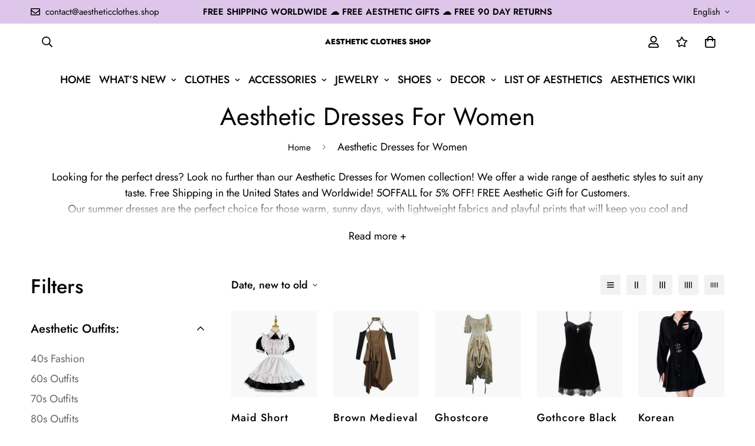

--- FILE ---
content_type: text/html; charset=utf-8
request_url: https://aestheticclothes.shop/en-ca/collections/aesthetic-dresses
body_size: 57868
content:

<!doctype html>
<html
  class="no-js supports-no-cookies"
  lang="en"
  data-template="collection"
  
>
  <head>
    <meta charset="utf-8">
    <meta http-equiv="X-UA-Compatible" content="IE=edge">
    <meta name="viewport" content="width=device-width, initial-scale=1, maximum-scale=1.0, user-scalable=0">
    <meta name="theme-color" content="#000000"><link rel="canonical" href="https://aestheticclothes.shop/en-ca/collections/aesthetic-dresses">
<link href="//aestheticclothes.shop/cdn/shop/t/11/assets/theme.css?v=110815989928093746651677410562" rel="stylesheet" type="text/css" media="all" />
<link href="//aestheticclothes.shop/cdn/shop/t/11/assets/chunk.css?v=94047700530851641241677082082" rel="stylesheet" type="text/css" media="all" />


<link rel="dns-prefetch" href="https://aestheticclothes.shop/en-ca/collections/aesthetic-dresses" crossorigin>
<link rel="dns-prefetch" href="https://cdn.shopify.com" crossorigin>
<link rel="preconnect" href="https://aestheticclothes.shop/en-ca/collections/aesthetic-dresses" crossorigin>
<link rel="preconnect" href="https://cdn.shopify.com" crossorigin>

<link href="//aestheticclothes.shop/cdn/shop/t/11/assets/vendor.min.js?v=79380885773407209091677082079" as="script" rel="preload">
<link href="//aestheticclothes.shop/cdn/shop/t/11/assets/app.min.js?v=85309917500846461211677082077" as="script" rel="preload">
<link href="//aestheticclothes.shop/cdn/shop/t/11/assets/foxkit-app.min.js?v=129921721357909322471677082073" as="script" rel="preload">

<link rel="shortcut icon" href="//aestheticclothes.shop/cdn/shop/files/aesthetic_clothes_shop_favicon.png?crop=center&height=32&v=1648502019&width=32" type="image/png"><title class="collection">Aesthetic Dresses for Women with Free Shipping</title><meta name="description" content="Shop for Aesthetic Dresses for Women with Free Shipping in the United States and Worldwide! Cute White Dresses, Fairycore Dresses, and Black Goth Dresses."><meta property="og:site_name" content="Aesthetic Clothes Shop">
<meta property="og:url" content="https://aestheticclothes.shop/en-ca/collections/aesthetic-dresses">
<meta property="og:title" content="Aesthetic Dresses for Women with Free Shipping">
<meta property="og:type" content="product.group">
<meta property="og:description" content="Shop for Aesthetic Dresses for Women with Free Shipping in the United States and Worldwide! Cute White Dresses, Fairycore Dresses, and Black Goth Dresses."><meta property="og:image" content="http://aestheticclothes.shop/cdn/shop/files/Aesthetic-Clothes-Shop-Organisation_Logo_f4019f19-c0ca-44f7-9648-390fc2f242c1.jpg?v=1672077560">
<meta property="og:image:secure_url" content="https://aestheticclothes.shop/cdn/shop/files/Aesthetic-Clothes-Shop-Organisation_Logo_f4019f19-c0ca-44f7-9648-390fc2f242c1.jpg?v=1672077560">
<meta property="og:image:width" content="1920">
<meta property="og:image:height" content="1080"><meta name="twitter:site" content="@aesthetic_sh0p"><meta name="twitter:card" content="summary_large_image">
<meta name="twitter:title" content="Aesthetic Dresses for Women with Free Shipping">
<meta name="twitter:description" content="Shop for Aesthetic Dresses for Women with Free Shipping in the United States and Worldwide! Cute White Dresses, Fairycore Dresses, and Black Goth Dresses.">

<style>
  @font-face {  font-family: SF-Heading-font;  font-weight:400;  src: url(https://cdn.shopify.com/s/files/1/0561/2742/2636/files/Jost-Regular.ttf?v=1618297125);  font-display: swap;}@font-face {  font-family: SF-Heading-font;  font-weight:500;  src: url(https://cdn.shopify.com/s/files/1/0561/2742/2636/files/Jost-Medium.ttf?v=1618297125);  font-display: swap;}@font-face {  font-family: SF-Heading-font;  font-weight:600;  src: url(https://cdn.shopify.com/s/files/1/0561/2742/2636/files/Jost-SemiBold.ttf?v=1618297125);  font-display: swap;}@font-face {  font-family: SF-Heading-font;  font-weight:800;  src: url(https://cdn.shopify.com/s/files/1/0561/2742/2636/files/Jost-ExtraBold.ttf?v=1626409819);  font-display: swap;}:root {  --font-stack-header: SF-Heading-font;  --font-weight-header: 400;}@font-face {  font-family: SF-Body-font;  font-weight:400;  src: url(https://cdn.shopify.com/s/files/1/0561/2742/2636/files/Jost-Regular.ttf?v=1618297125);  font-display: swap;}@font-face {  font-family: SF-Body-font;  font-weight:500;  src: url(https://cdn.shopify.com/s/files/1/0561/2742/2636/files/Jost-Medium.ttf?v=1618297125);  font-display: swap;}@font-face {  font-family: SF-Body-font;  font-weight:600;  src: url(https://cdn.shopify.com/s/files/1/0561/2742/2636/files/Jost-SemiBold.ttf?v=1618297125);  font-display: swap;}:root {  --font-stack-body: 'SF-Body-font';  --font-weight-body: 400;;}
</style>
<style>
  html{font-size:calc(var(--font-base-size,16) * 1px)}body{font-family:var(--font-stack-body)!important;font-weight:var(--font-weight-body);font-style:var(--font-style-body);color:var(--color-body-text);font-size:calc(var(--font-base-size,16) * 1px);line-height:calc(var(--base-line-height) * 1px);scroll-behavior:smooth}body .h1,body .h2,body .h3,body .h4,body .h5,body .h6,body h1,body h2,body h3,body h4,body h5,body h6{font-family:var(--font-stack-header);font-weight:var(--font-weight-header);font-style:var(--font-style-header);color:var(--color-heading-text);line-height:normal}body .h1,body h1{font-size:calc(((var(--font-h1-mobile))/ (var(--font-base-size))) * 1rem)}body .h2,body h2{font-size:calc(((var(--font-h2-mobile))/ (var(--font-base-size))) * 1rem)}body .h3,body h3{font-size:calc(((var(--font-h3-mobile))/ (var(--font-base-size))) * 1rem)}body .h4,body h4{font-size:calc(((var(--font-h4-mobile))/ (var(--font-base-size))) * 1rem)}body .h5,body h5{font-size:calc(((var(--font-h5-mobile))/ (var(--font-base-size))) * 1rem)}body .h6,body h6{font-size:calc(((var(--font-h6-mobile))/ (var(--font-base-size))) * 1rem);line-height:1.4}@media only screen and (min-width:768px){body .h1,body h1{font-size:calc(((var(--font-h1-desktop))/ (var(--font-base-size))) * 1rem)}body .h2,body h2{font-size:calc(((var(--font-h2-desktop))/ (var(--font-base-size))) * 1rem)}body .h3,body h3{font-size:calc(((var(--font-h3-desktop))/ (var(--font-base-size))) * 1rem)}body .h4,body h4{font-size:calc(((var(--font-h4-desktop))/ (var(--font-base-size))) * 1rem)}body .h5,body h5{font-size:calc(((var(--font-h5-desktop))/ (var(--font-base-size))) * 1rem)}body .h6,body h6{font-size:calc(((var(--font-h6-desktop))/ (var(--font-base-size))) * 1rem)}}.swiper-wrapper{display:flex}.swiper-container:not(.swiper-container-initialized) .swiper-slide{width:calc(100% / var(--items,1));flex:0 0 auto}@media (max-width:1023px){.swiper-container:not(.swiper-container-initialized) .swiper-slide{min-width:40vw;flex:0 0 auto}}@media (max-width:767px){.swiper-container:not(.swiper-container-initialized) .swiper-slide{min-width:66vw;flex:0 0 auto}}.opacity-0{opacity:0}.opacity-100{opacity:1!important;}.placeholder-background{position:absolute;top:0;right:0;bottom:0;left:0;pointer-events:none}.placeholder-background--animation{background-color:#000;animation:placeholder-background-loading 1.5s infinite linear}[data-image-loading]{position:relative}[data-image-loading]:after{content:'';background-color:#000;animation:placeholder-background-loading 1.5s infinite linear;position:absolute;top:0;left:0;width:100%;height:100%;z-index:1}[data-image-loading] img.lazyload{opacity:0}[data-image-loading] img.lazyloaded{opacity:1}.no-js [data-image-loading]{animation-name:none}.lazyload--fade-in{opacity:0;transition:.25s all}.lazyload--fade-in.lazyloaded{opacity:1}@media (min-width:768px){.hidden.md\:block{display:block!important}.hidden.md\:flex{display:flex!important}.hidden.md\:grid{display:grid!important}}@media (min-width:1024px){.hidden.lg\:block{display:block!important}.hidden.lg\:flex{display:flex!important}.hidden.lg\:grid{display:grid!important}}@media (min-width:1280px){.hidden.xl\:block{display:block!important}.hidden.xl\:flex{display:flex!important}.hidden.xl\:grid{display:grid!important}}

  h1, .h1,
  h2, .h2,
  h3, .h3,
  h4, .h4,
  h5, .h5,
  h6, .h6 {
    letter-spacing: 0px;
  }
</style>

    <script>
  // https://codebeautify.org/jsviewer

  function _debounce(fn, wait = 300) {
    let t;
    return (...args) => {
      clearTimeout(t);
      t = setTimeout(() => fn.apply(this, args), wait);
    };
  }

  try {
    window.MinimogSettings = window.MinimogSettings || {};
    window.___mnag = 'userA' + (window.___mnag1 || '') + 'gent';

    var _mh = document.querySelector('header.sf-header__mobile');
    var _dh = document.querySelector('header.sf-header__desktop');
    // Set header height
    function _shh() {
      if (!_mh || !_dh) {
        _mh = document.querySelector('header.sf-header__mobile');
        _dh = document.querySelector('header.sf-header__desktop');
      }
      // Header
      var _hd = window.innerWidth < 1024 ? _mh : _dh;
      if (_hd) {
        document.documentElement.style.setProperty('--sf-header-height', _hd.offsetHeight + 'px');
        window.MinimogSettings.headerHeight = _hd.offsetHeight;
      }
    }

    // setTopbarHeight
    function _stbh() {
      // Topbar
      var _tb = document.querySelector('.sf-topbar');
      if (_tb) {
        document.documentElement.style.setProperty('--sf-topbar-height', _tb.offsetHeight + 'px');
        window.MinimogSettings.topbarHeight = _tb.offsetHeight;
      }
    }

    // setAnnouncementHeight
    function _sah() {
      // announcement_bar
      var _ab = document.querySelector('.announcement-bar');
      if (_ab) {
        document.documentElement.style.setProperty('--sf-announcement-height', _ab.offsetHeight + 'px');
        window.MinimogSettings.topbarHeight = _ab.offsetHeight;
      }
    }

    // setMainContentPadding
    function _smcp() {
      // pageTemplate
      var _pt = document.documentElement.dataset.template;
      if (window.innerWidth >= 1024) {
        if (_dh && _dh.dataset.transparent === "true") {
          if (_pt === 'index' || _pt === 'collection') {
            document.documentElement.style.setProperty('--main-content-padding-top', '0px');
          }
        }
      } else {
        document.documentElement.style.removeProperty('--main-content-padding-top');
      }
    }

    // calculateSectionsHeight
    function _csh() {_shh();_stbh();_sah();_smcp();}
    window.addEventListener('resize', _debounce(_csh, 1000));

    document.documentElement.className = document.documentElement.className.replace('supports-no-cookies', 'supports-cookies').replace('no-js', 'js');
  } catch (error) {
    console.warn('Failed to execute critical scripts', error);
  }

  try {
    // Page speed agent
    var _nu = navigator[window.___mnag];
    var _psas = [
      {
        'b': 'ome-Li',
        'c': 'ghth',
        'd': 'ouse',
        'a': 'Chr',
      },
      {
        'd': 'hts',
        'a': 'Sp',
        'c': 'nsig',
        'b': 'eed I',
      },
      {
        'b': ' Lin',
        'd': '6_64',
        'a': 'X11;',
        'c': 'ux x8',
      }
    ];
    function __fn(i) {
      return Object.keys(_psas[i]).sort().reduce(function (a, c) { return a + _psas[i][c] }, '');
    }

    var __isPSA = (_nu.indexOf(__fn(0)) > -1 || _nu.indexOf(__fn(1)) > -1 || _nu.indexOf(__fn(2)) > -1);
    // var __isPSA = true

    window.___mnag = '!1';
    _psas = null;
  } catch (err) {
    var __isPSA = false;
    var _psas = null;
    window.___mnag = '!1';
  }

  // activateFontAndCriticalCSS
  

  // __activateStyle(this)
  function __as(l) {
    l.rel = 'stylesheet';
    l.media = 'all';
    l.removeAttribute('onload');
  }

  // _onChunkStyleLoad(this)
  function __ocsl(l) {
    if (!__isPSA) __as(l);
  }

  window.__isPSA = __isPSA;
</script>

    

    <link href="//aestheticclothes.shop/cdn/shop/t/11/assets/theme.css?v=110815989928093746651677410562" rel="stylesheet" type="text/css" media="all" />
    <link href="//aestheticclothes.shop/cdn/shop/t/11/assets/chunk.css?v=94047700530851641241677082082" rel="stylesheet" type="text/css" media="all" />

    
<style data-shopify>:root {		/* BODY */		--base-line-height: 28;		/* PRIMARY COLORS */		--color-primary: #000000;		--plyr-color-main: #000000;		--color-primary-darker: #333333;		/* TEXT COLORS */		--color-body-text: #000000;		--color-heading-text: #000000;		--color-sub-text: #000000;		--color-text-link: #000000;		--color-text-link-hover: #000000;		/* BUTTON COLORS */		--color-btn-bg:  #212806;		--color-btn-bg-hover: #212806;		--color-btn-text: #ffffff;		--color-btn-text-hover: #ffffff;    	--color-btn-secondary-border: #000000;    	--color-btn-secondary-text: #000000;		--btn-letter-spacing: 1px;		--btn-border-radius: 5px;		--btn-border-width: 1px;		--btn-line-height: 28px;				--btn-text-transform: uppercase;				/* PRODUCT COLORS */		--product-title-color: #000000;		--product-sale-price-color: #666666;		--product-regular-price-color: #000000;		--product-type-color: #000000;		--product-desc-color: #000000;		/* TOPBAR COLORS */		--color-topbar-background: #dec6eb;		--color-topbar-text: #000000;		/* MENU BAR COLORS */		--color-menu-background: #000000;		--color-menu-text: #f8f8f8;		/* BORDER COLORS */		--color-border: #dedede;		/* FOOTER COLORS */		--color-footer-text: #000000;		--color-footer-subtext: #000000;		--color-footer-background: #f5f5f5;		--color-footer-link: #000000;		--color-footer-link-hover: #000000;		--color-footer-background-mobile: #F5F5F5;		/* FOOTER BOTTOM COLORS */		--color-footer-bottom-text: #000000;		--color-footer-bottom-background: #f5f5f5;		--color-footer-bottom-background-mobile: #f5f5f5;		/* HEADER */		--color-header-text: #000000;		--color-header-transparent-text: #000000;		--color-main-background: #ffffff;		--color-field-background: rgba(0,0,0,0);		--color-header-background: #ffffff;		--color-cart-wishlist-count: #ffffff;		--bg-cart-wishlist-count: #000000;		--swatch-item-background-default: #f7f8fa;		--text-gray-400: #777777;		--text-gray-9b: #9b9b9b;		--text-black: #000000;		--text-white: #ffffff;		--bg-gray-400: #f7f8fa;		--bg-black: #000000;		--rounded-full: 9999px;		--border-color-1: #eeeeee;		--border-color-2: #b2b2b2;		--border-color-3: #d2d2d2;		--border-color-4: #737373;		--color-secondary: #666666;		--color-success: #3a8735;		--color-warning: #ff706b;		--color-info: #959595;		--color-disabled: #cecece;		--bg-disabled: #f7f7f7;		--bg-hover: #737373;		--bg-color-tooltip: #000000;		--text-color-tooltip: #ffffff;		--color-image-overlay: #000000;		--opacity-image-overlay: 0.2;		--theme-shadow: 0 5px 15px 0 rgba(0, 0, 0, 0.07);    	--arrow-select-box: url(//aestheticclothes.shop/cdn/shop/t/11/assets/ar-down.svg?v=92728264558441377851677082082);		/* FONT SIZES */		--font-base-size: 18;		--font-btn-size: 17px;		--font-btn-weight: 500;		--font-h1-desktop: 54;		--font-h1-mobile: 50;		--font-h2-desktop: 42;		--font-h2-mobile: 37;		--font-h3-desktop: 31;		--font-h3-mobile: 28;		--font-h4-desktop: 27;		--font-h4-mobile: 24;		--font-h5-desktop: 23;		--font-h5-mobile: 20;		--font-h6-desktop: 21;		--font-h6-mobile: 19;    	--arrow-down-url: url(//aestheticclothes.shop/cdn/shop/t/11/assets/arrow-down.svg?v=157552497485556416461677082073);    	--arrow-down-white-url: url(//aestheticclothes.shop/cdn/shop/t/11/assets/arrow-down-white.svg?v=70535736727834135531677082081);    	--product-title-line-clamp: unset;		--spacing-sections-desktop: 20px;        --spacing-sections-tablet: 20px;        --spacing-sections-mobile: 20px;	}
</style><link href="//aestheticclothes.shop/cdn/shop/t/11/assets/collection.css?v=144131577802988681381677082077" rel="stylesheet" type="text/css" media="all" />
<link media="print" onload="this.media = 'all'" rel="stylesheet" href="//aestheticclothes.shop/cdn/shop/t/11/assets/vendor.css?v=16535328183442033321677082073">

<link href="//aestheticclothes.shop/cdn/shop/t/11/assets/custom.css?v=105997007003712207781677082119" rel="stylesheet" type="text/css" media="all" />

<style data-shopify>body {
    --container-width: 1200;
    --fluid-container-width: 1620px;
    --fluid-container-offset: 65px;
    background-color: #ffffff;
  }
  [style*="--aspect-ratio"]:before {
    padding-top: calc(100% / (0.0001 + var(--aspect-ratio, 16/9)));
  }
  @media ( max-width: 767px ) {
    [style*="--aspect-ratio"]:before {
      padding-top: calc(100% / (0.0001 + var(--aspect-ratio-mobile, var(--aspect-ratio, 16/9)) ));
    }
  }.ui-admin-bar,.ui-admin-bar__body{background-color:transparent;display:none}.top_bar-label{font-size:15px;line-height:1.2;font-weight:700;padding:3px 15px;border-radius:20px;background:#e94d38;margin-right:10px;color:#fff}.sf-logo{font-size:.72rem;font-family: var(--font-stack-header);line-height:unset}@media(min-width:1620px){.sf-header .sf-menu-item .sf__parent-item{padding:2rem 1.3rem}.sf-header .sf-menu-item .sf__parent-item:after{bottom:calc(2rem - 5px);left:1.3rem}.sf-header .sf-menu-item:hover .sf__parent-item:after{width:calc(100% - 2.3rem)}}@media (max-width:1440px){.sf-header .sf-menu-item .sf__parent-item{padding-left:1rem;padding-right:1rem}}.w-[16px]{width:18px}.h-[16px]{height:18px}.sf__index-icon-box{border-top:1px solid #eee}.sf__index-icon-box .section-py{padding-top:40px;padding-bottom:40px}.sf__index-icon-box .sf-icon-box__text h3{font-weight:500;font-size:20px}.sf__index-icon-box .sf-icon-box__text .rte{color:#777}@media (max-width:767px){.sf__index-icon-box{border-top:0}.sf__index-icon-box .section-py{padding-top:0}.sf__index-img-card .image-card__content a.sf__btn{padding:0}.sf__index-img-card .image-card__content a.sf__btn:hover{background-color:transparent!important;color:#000!important;box-shadow:none!important}}#collection_description{overflow:hidden;transition:max-height .3s;margin-bottom:0}#innerElement{margin:0;display:block}.read_more_button{margin:0 auto;width:100%;display:block;transition:background .5s,font-weight .25s,text-shadow .3s,transform .3s,margin .3s;background-image:linear-gradient(120deg,#e3e3e3,#e3e3e3);background-repeat:no-repeat;background-size:100px 45%;background-position:50% 200%;transform:translateY(0)}.read_more_expanded{transform:translateY(35px)!important}.read_more_button:hover{text-shadow:2px 2px 5px #0000004a;font-weight:700;background-size:100px 45%;background-position:50% 100%}.read_more_button::before{position:absolute;content:"";margin-top:-50px;left:0;width:100%;height:50px;pointer-events:none;background:linear-gradient(0deg,#fff 0,#fff 40%,rgba(255,255,255,0) 100%)}.rm_full_normal{margin-bottom:35px}.rm_tabs{margin-bottom:65px}.section__header{margin-bottom:30px;padding-bottom:30px;border-bottom:1px solid #eee}.sf-iwt--01 .section-py{padding-top:0;padding-bottom:0}.sf-iwt--01 .sf-custom__grid{gap:10px}.sf-iwt--01 div[class*=content__box-template]{background-color:#f7f7f7;padding:30px 20px}.sf-iwt--01 .content__subheading{letter-spacing:5px;font-family:var(--font-stack-header)}.sf-iwt--01 .prose{color:#000;font-size:16px;font-family:var(--font-stack-header)}@media(min-width:768px){.sf-collection-list--01 .collection-card__info p{color:#fff;font-size:15px}}@media(min-width:1024px){.sf-iwt--01 .sf-custom__grid{flex-wrap:nowrap}}@media(min-width:1280px){.sf-collection-list--01 .collection-card__info h3 a{font-size:30px}.sf-iwt--01 div[class*=content__box-template]{padding:50px}.sf-iwt--01 .content__heading{letter-spacing:-10px;font-size:100px}.sf-iwt--01 .content__subheading{letter-spacing:10px;font-size:22px;margin-bottom:35px}.sf-iwt--01 .prose{font-size:20px}.content__heading,.section__heading,.sf-custom--image-card .image__card-heading{font-size:36px;margin-bottom:12px}}.sf-iwt--01 .content__heading{letter-spacing:1px;font-size:35px}.sf-iwt--01 .content__subheading{font-size:30px;margin-bottom:55px}.sf-icon-box--home{--fluid-container-width:1420px}.sf-header .sf-menu-item .sf__parent-item{text-transform:uppercase}.sf__footer-block-title{font-size:16px}body a.sf__btn.sf__btn-link{line-height:22px}body a.sf__btn.sf__btn-link:after,body a.sf__btn.sf__btn-link:before{height:1px}.sf__pcard-name{letter-spacing:1px;font-family:var(--font-stack-body)!important}.sf__footer-block-newsletter .form-control{border-color:#000!important;border-radius:0;height:50px}body .prod__tag-discounted{background-color:#fff;color:#000;border:1px solid currentColor;border-radius:0;height:24px;font-size:12px}@media(min-width:1620px){.sf-header .sf-menu-item .sf__parent-item{padding:2rem 1.3rem}.sf-header .sf-menu-item .sf__parent-item:after{bottom:calc(2rem - 5px);left:1.3rem}.sf-header .sf-menu-item:hover .sf__parent-item:after{width:calc(100% - 2.3rem)}}@media (max-width:1440px){.sf-header .sf-menu-item .sf__parent-item{padding-left:1rem;padding-right:1rem}}
</style>


    <script src="//aestheticclothes.shop/cdn/shop/t/11/assets/vendor.min.js?v=79380885773407209091677082079" defer="defer"></script>
    <script src="//aestheticclothes.shop/cdn/shop/t/11/assets/theme-global.js?v=19688347302334476791677082080" defer="defer"></script>
    <script src="//aestheticclothes.shop/cdn/shop/t/11/assets/app.min.js?v=85309917500846461211677082077" defer="defer"></script>

    <script>window.performance && window.performance.mark && window.performance.mark('shopify.content_for_header.start');</script><meta name="google-site-verification" content="LolvQOf0pGg4yjT7Sliwe-Cex9yJVT2pfIRIgko9jSM">
<meta name="google-site-verification" content="tHehpTLNRyWNcFRGSpJNO1T2q3p0usbC0s00ZuSiJ8M">
<meta id="shopify-digital-wallet" name="shopify-digital-wallet" content="/63490097406/digital_wallets/dialog">
<meta name="shopify-checkout-api-token" content="7e051b32d89935f107e47b5a5eedf641">
<link rel="alternate" type="application/atom+xml" title="Feed" href="/en-ca/collections/aesthetic-dresses.atom" />
<link rel="next" href="/en-ca/collections/aesthetic-dresses?page=2">
<link rel="alternate" hreflang="x-default" href="https://aestheticclothes.shop/collections/aesthetic-dresses">
<link rel="alternate" hreflang="en" href="https://aestheticclothes.shop/collections/aesthetic-dresses">
<link rel="alternate" hreflang="en-AU" href="https://aestheticclothes.shop/en-au/collections/aesthetic-dresses">
<link rel="alternate" hreflang="en-CA" href="https://aestheticclothes.shop/en-ca/collections/aesthetic-dresses">
<link rel="alternate" hreflang="en-DE" href="https://aestheticclothes.shop/en-de/collections/aesthetic-dresses">
<link rel="alternate" hreflang="en-GB" href="https://aestheticclothes.shop/en-gb/collections/aesthetic-dresses">
<link rel="alternate" type="application/json+oembed" href="https://aestheticclothes.shop/en-ca/collections/aesthetic-dresses.oembed">
<script async="async" src="/checkouts/internal/preloads.js?locale=en-CA"></script>
<link rel="preconnect" href="https://shop.app" crossorigin="anonymous">
<script async="async" src="https://shop.app/checkouts/internal/preloads.js?locale=en-CA&shop_id=63490097406" crossorigin="anonymous"></script>
<script id="apple-pay-shop-capabilities" type="application/json">{"shopId":63490097406,"countryCode":"US","currencyCode":"CAD","merchantCapabilities":["supports3DS"],"merchantId":"gid:\/\/shopify\/Shop\/63490097406","merchantName":"Aesthetic Clothes Shop","requiredBillingContactFields":["postalAddress","email","phone"],"requiredShippingContactFields":["postalAddress","email","phone"],"shippingType":"shipping","supportedNetworks":["visa","masterCard","amex","discover","elo","jcb"],"total":{"type":"pending","label":"Aesthetic Clothes Shop","amount":"1.00"},"shopifyPaymentsEnabled":true,"supportsSubscriptions":true}</script>
<script id="shopify-features" type="application/json">{"accessToken":"7e051b32d89935f107e47b5a5eedf641","betas":["rich-media-storefront-analytics"],"domain":"aestheticclothes.shop","predictiveSearch":true,"shopId":63490097406,"locale":"en"}</script>
<script>var Shopify = Shopify || {};
Shopify.shop = "aestheticclothes-shop.myshopify.com";
Shopify.locale = "en";
Shopify.currency = {"active":"CAD","rate":"1.3889666"};
Shopify.country = "CA";
Shopify.theme = {"name":"MINIMOG v3.2.2 (02\/22) - Coachella - BFCM 2022","id":136390181118,"schema_name":"Minimog - OS 2.0","schema_version":"3.2.2","theme_store_id":null,"role":"main"};
Shopify.theme.handle = "null";
Shopify.theme.style = {"id":null,"handle":null};
Shopify.cdnHost = "aestheticclothes.shop/cdn";
Shopify.routes = Shopify.routes || {};
Shopify.routes.root = "/en-ca/";</script>
<script type="module">!function(o){(o.Shopify=o.Shopify||{}).modules=!0}(window);</script>
<script>!function(o){function n(){var o=[];function n(){o.push(Array.prototype.slice.apply(arguments))}return n.q=o,n}var t=o.Shopify=o.Shopify||{};t.loadFeatures=n(),t.autoloadFeatures=n()}(window);</script>
<script>
  window.ShopifyPay = window.ShopifyPay || {};
  window.ShopifyPay.apiHost = "shop.app\/pay";
  window.ShopifyPay.redirectState = null;
</script>
<script id="shop-js-analytics" type="application/json">{"pageType":"collection"}</script>
<script defer="defer" async type="module" src="//aestheticclothes.shop/cdn/shopifycloud/shop-js/modules/v2/client.init-shop-cart-sync_BT-GjEfc.en.esm.js"></script>
<script defer="defer" async type="module" src="//aestheticclothes.shop/cdn/shopifycloud/shop-js/modules/v2/chunk.common_D58fp_Oc.esm.js"></script>
<script defer="defer" async type="module" src="//aestheticclothes.shop/cdn/shopifycloud/shop-js/modules/v2/chunk.modal_xMitdFEc.esm.js"></script>
<script type="module">
  await import("//aestheticclothes.shop/cdn/shopifycloud/shop-js/modules/v2/client.init-shop-cart-sync_BT-GjEfc.en.esm.js");
await import("//aestheticclothes.shop/cdn/shopifycloud/shop-js/modules/v2/chunk.common_D58fp_Oc.esm.js");
await import("//aestheticclothes.shop/cdn/shopifycloud/shop-js/modules/v2/chunk.modal_xMitdFEc.esm.js");

  window.Shopify.SignInWithShop?.initShopCartSync?.({"fedCMEnabled":true,"windoidEnabled":true});

</script>
<script>
  window.Shopify = window.Shopify || {};
  if (!window.Shopify.featureAssets) window.Shopify.featureAssets = {};
  window.Shopify.featureAssets['shop-js'] = {"shop-cart-sync":["modules/v2/client.shop-cart-sync_DZOKe7Ll.en.esm.js","modules/v2/chunk.common_D58fp_Oc.esm.js","modules/v2/chunk.modal_xMitdFEc.esm.js"],"init-fed-cm":["modules/v2/client.init-fed-cm_B6oLuCjv.en.esm.js","modules/v2/chunk.common_D58fp_Oc.esm.js","modules/v2/chunk.modal_xMitdFEc.esm.js"],"shop-cash-offers":["modules/v2/client.shop-cash-offers_D2sdYoxE.en.esm.js","modules/v2/chunk.common_D58fp_Oc.esm.js","modules/v2/chunk.modal_xMitdFEc.esm.js"],"shop-login-button":["modules/v2/client.shop-login-button_QeVjl5Y3.en.esm.js","modules/v2/chunk.common_D58fp_Oc.esm.js","modules/v2/chunk.modal_xMitdFEc.esm.js"],"pay-button":["modules/v2/client.pay-button_DXTOsIq6.en.esm.js","modules/v2/chunk.common_D58fp_Oc.esm.js","modules/v2/chunk.modal_xMitdFEc.esm.js"],"shop-button":["modules/v2/client.shop-button_DQZHx9pm.en.esm.js","modules/v2/chunk.common_D58fp_Oc.esm.js","modules/v2/chunk.modal_xMitdFEc.esm.js"],"avatar":["modules/v2/client.avatar_BTnouDA3.en.esm.js"],"init-windoid":["modules/v2/client.init-windoid_CR1B-cfM.en.esm.js","modules/v2/chunk.common_D58fp_Oc.esm.js","modules/v2/chunk.modal_xMitdFEc.esm.js"],"init-shop-for-new-customer-accounts":["modules/v2/client.init-shop-for-new-customer-accounts_C_vY_xzh.en.esm.js","modules/v2/client.shop-login-button_QeVjl5Y3.en.esm.js","modules/v2/chunk.common_D58fp_Oc.esm.js","modules/v2/chunk.modal_xMitdFEc.esm.js"],"init-shop-email-lookup-coordinator":["modules/v2/client.init-shop-email-lookup-coordinator_BI7n9ZSv.en.esm.js","modules/v2/chunk.common_D58fp_Oc.esm.js","modules/v2/chunk.modal_xMitdFEc.esm.js"],"init-shop-cart-sync":["modules/v2/client.init-shop-cart-sync_BT-GjEfc.en.esm.js","modules/v2/chunk.common_D58fp_Oc.esm.js","modules/v2/chunk.modal_xMitdFEc.esm.js"],"shop-toast-manager":["modules/v2/client.shop-toast-manager_DiYdP3xc.en.esm.js","modules/v2/chunk.common_D58fp_Oc.esm.js","modules/v2/chunk.modal_xMitdFEc.esm.js"],"init-customer-accounts":["modules/v2/client.init-customer-accounts_D9ZNqS-Q.en.esm.js","modules/v2/client.shop-login-button_QeVjl5Y3.en.esm.js","modules/v2/chunk.common_D58fp_Oc.esm.js","modules/v2/chunk.modal_xMitdFEc.esm.js"],"init-customer-accounts-sign-up":["modules/v2/client.init-customer-accounts-sign-up_iGw4briv.en.esm.js","modules/v2/client.shop-login-button_QeVjl5Y3.en.esm.js","modules/v2/chunk.common_D58fp_Oc.esm.js","modules/v2/chunk.modal_xMitdFEc.esm.js"],"shop-follow-button":["modules/v2/client.shop-follow-button_CqMgW2wH.en.esm.js","modules/v2/chunk.common_D58fp_Oc.esm.js","modules/v2/chunk.modal_xMitdFEc.esm.js"],"checkout-modal":["modules/v2/client.checkout-modal_xHeaAweL.en.esm.js","modules/v2/chunk.common_D58fp_Oc.esm.js","modules/v2/chunk.modal_xMitdFEc.esm.js"],"shop-login":["modules/v2/client.shop-login_D91U-Q7h.en.esm.js","modules/v2/chunk.common_D58fp_Oc.esm.js","modules/v2/chunk.modal_xMitdFEc.esm.js"],"lead-capture":["modules/v2/client.lead-capture_BJmE1dJe.en.esm.js","modules/v2/chunk.common_D58fp_Oc.esm.js","modules/v2/chunk.modal_xMitdFEc.esm.js"],"payment-terms":["modules/v2/client.payment-terms_Ci9AEqFq.en.esm.js","modules/v2/chunk.common_D58fp_Oc.esm.js","modules/v2/chunk.modal_xMitdFEc.esm.js"]};
</script>
<script id="__st">var __st={"a":63490097406,"offset":0,"reqid":"e1ab68a8-434b-4861-ac75-6dab3b97657f-1769430433","pageurl":"aestheticclothes.shop\/en-ca\/collections\/aesthetic-dresses","u":"84fbc345a533","p":"collection","rtyp":"collection","rid":392837038334};</script>
<script>window.ShopifyPaypalV4VisibilityTracking = true;</script>
<script id="form-persister">!function(){'use strict';const t='contact',e='new_comment',n=[[t,t],['blogs',e],['comments',e],[t,'customer']],o='password',r='form_key',c=['recaptcha-v3-token','g-recaptcha-response','h-captcha-response',o],s=()=>{try{return window.sessionStorage}catch{return}},i='__shopify_v',u=t=>t.elements[r],a=function(){const t=[...n].map((([t,e])=>`form[action*='/${t}']:not([data-nocaptcha='true']) input[name='form_type'][value='${e}']`)).join(',');var e;return e=t,()=>e?[...document.querySelectorAll(e)].map((t=>t.form)):[]}();function m(t){const e=u(t);a().includes(t)&&(!e||!e.value)&&function(t){try{if(!s())return;!function(t){const e=s();if(!e)return;const n=u(t);if(!n)return;const o=n.value;o&&e.removeItem(o)}(t);const e=Array.from(Array(32),(()=>Math.random().toString(36)[2])).join('');!function(t,e){u(t)||t.append(Object.assign(document.createElement('input'),{type:'hidden',name:r})),t.elements[r].value=e}(t,e),function(t,e){const n=s();if(!n)return;const r=[...t.querySelectorAll(`input[type='${o}']`)].map((({name:t})=>t)),u=[...c,...r],a={};for(const[o,c]of new FormData(t).entries())u.includes(o)||(a[o]=c);n.setItem(e,JSON.stringify({[i]:1,action:t.action,data:a}))}(t,e)}catch(e){console.error('failed to persist form',e)}}(t)}const f=t=>{if('true'===t.dataset.persistBound)return;const e=function(t,e){const n=function(t){return'function'==typeof t.submit?t.submit:HTMLFormElement.prototype.submit}(t).bind(t);return function(){let t;return()=>{t||(t=!0,(()=>{try{e(),n()}catch(t){(t=>{console.error('form submit failed',t)})(t)}})(),setTimeout((()=>t=!1),250))}}()}(t,(()=>{m(t)}));!function(t,e){if('function'==typeof t.submit&&'function'==typeof e)try{t.submit=e}catch{}}(t,e),t.addEventListener('submit',(t=>{t.preventDefault(),e()})),t.dataset.persistBound='true'};!function(){function t(t){const e=(t=>{const e=t.target;return e instanceof HTMLFormElement?e:e&&e.form})(t);e&&m(e)}document.addEventListener('submit',t),document.addEventListener('DOMContentLoaded',(()=>{const e=a();for(const t of e)f(t);var n;n=document.body,new window.MutationObserver((t=>{for(const e of t)if('childList'===e.type&&e.addedNodes.length)for(const t of e.addedNodes)1===t.nodeType&&'FORM'===t.tagName&&a().includes(t)&&f(t)})).observe(n,{childList:!0,subtree:!0,attributes:!1}),document.removeEventListener('submit',t)}))}()}();</script>
<script integrity="sha256-4kQ18oKyAcykRKYeNunJcIwy7WH5gtpwJnB7kiuLZ1E=" data-source-attribution="shopify.loadfeatures" defer="defer" src="//aestheticclothes.shop/cdn/shopifycloud/storefront/assets/storefront/load_feature-a0a9edcb.js" crossorigin="anonymous"></script>
<script crossorigin="anonymous" defer="defer" src="//aestheticclothes.shop/cdn/shopifycloud/storefront/assets/shopify_pay/storefront-65b4c6d7.js?v=20250812"></script>
<script data-source-attribution="shopify.dynamic_checkout.dynamic.init">var Shopify=Shopify||{};Shopify.PaymentButton=Shopify.PaymentButton||{isStorefrontPortableWallets:!0,init:function(){window.Shopify.PaymentButton.init=function(){};var t=document.createElement("script");t.src="https://aestheticclothes.shop/cdn/shopifycloud/portable-wallets/latest/portable-wallets.en.js",t.type="module",document.head.appendChild(t)}};
</script>
<script data-source-attribution="shopify.dynamic_checkout.buyer_consent">
  function portableWalletsHideBuyerConsent(e){var t=document.getElementById("shopify-buyer-consent"),n=document.getElementById("shopify-subscription-policy-button");t&&n&&(t.classList.add("hidden"),t.setAttribute("aria-hidden","true"),n.removeEventListener("click",e))}function portableWalletsShowBuyerConsent(e){var t=document.getElementById("shopify-buyer-consent"),n=document.getElementById("shopify-subscription-policy-button");t&&n&&(t.classList.remove("hidden"),t.removeAttribute("aria-hidden"),n.addEventListener("click",e))}window.Shopify?.PaymentButton&&(window.Shopify.PaymentButton.hideBuyerConsent=portableWalletsHideBuyerConsent,window.Shopify.PaymentButton.showBuyerConsent=portableWalletsShowBuyerConsent);
</script>
<script data-source-attribution="shopify.dynamic_checkout.cart.bootstrap">document.addEventListener("DOMContentLoaded",(function(){function t(){return document.querySelector("shopify-accelerated-checkout-cart, shopify-accelerated-checkout")}if(t())Shopify.PaymentButton.init();else{new MutationObserver((function(e,n){t()&&(Shopify.PaymentButton.init(),n.disconnect())})).observe(document.body,{childList:!0,subtree:!0})}}));
</script>
<script id='scb4127' type='text/javascript' async='' src='https://aestheticclothes.shop/cdn/shopifycloud/privacy-banner/storefront-banner.js'></script><link id="shopify-accelerated-checkout-styles" rel="stylesheet" media="screen" href="https://aestheticclothes.shop/cdn/shopifycloud/portable-wallets/latest/accelerated-checkout-backwards-compat.css" crossorigin="anonymous">
<style id="shopify-accelerated-checkout-cart">
        #shopify-buyer-consent {
  margin-top: 1em;
  display: inline-block;
  width: 100%;
}

#shopify-buyer-consent.hidden {
  display: none;
}

#shopify-subscription-policy-button {
  background: none;
  border: none;
  padding: 0;
  text-decoration: underline;
  font-size: inherit;
  cursor: pointer;
}

#shopify-subscription-policy-button::before {
  box-shadow: none;
}

      </style>

<script>window.performance && window.performance.mark && window.performance.mark('shopify.content_for_header.end');</script> 

<meta name="facebook-domain-verification" content="ddrf2sd1ser9w3b17hk820ico4h1j5" />    
    
    <script>window.performance && window.performance.mark && window.performance.mark('shopify.content_for_header.start');</script><meta name="google-site-verification" content="LolvQOf0pGg4yjT7Sliwe-Cex9yJVT2pfIRIgko9jSM">
<meta name="google-site-verification" content="tHehpTLNRyWNcFRGSpJNO1T2q3p0usbC0s00ZuSiJ8M">
<meta id="shopify-digital-wallet" name="shopify-digital-wallet" content="/63490097406/digital_wallets/dialog">
<meta name="shopify-checkout-api-token" content="7e051b32d89935f107e47b5a5eedf641">
<link rel="alternate" type="application/atom+xml" title="Feed" href="/en-ca/collections/aesthetic-dresses.atom" />
<link rel="next" href="/en-ca/collections/aesthetic-dresses?page=2">
<link rel="alternate" hreflang="x-default" href="https://aestheticclothes.shop/collections/aesthetic-dresses">
<link rel="alternate" hreflang="en" href="https://aestheticclothes.shop/collections/aesthetic-dresses">
<link rel="alternate" hreflang="en-AU" href="https://aestheticclothes.shop/en-au/collections/aesthetic-dresses">
<link rel="alternate" hreflang="en-CA" href="https://aestheticclothes.shop/en-ca/collections/aesthetic-dresses">
<link rel="alternate" hreflang="en-DE" href="https://aestheticclothes.shop/en-de/collections/aesthetic-dresses">
<link rel="alternate" hreflang="en-GB" href="https://aestheticclothes.shop/en-gb/collections/aesthetic-dresses">
<link rel="alternate" type="application/json+oembed" href="https://aestheticclothes.shop/en-ca/collections/aesthetic-dresses.oembed">
<script async="async" src="/checkouts/internal/preloads.js?locale=en-CA"></script>
<link rel="preconnect" href="https://shop.app" crossorigin="anonymous">
<script async="async" src="https://shop.app/checkouts/internal/preloads.js?locale=en-CA&shop_id=63490097406" crossorigin="anonymous"></script>
<script id="apple-pay-shop-capabilities" type="application/json">{"shopId":63490097406,"countryCode":"US","currencyCode":"CAD","merchantCapabilities":["supports3DS"],"merchantId":"gid:\/\/shopify\/Shop\/63490097406","merchantName":"Aesthetic Clothes Shop","requiredBillingContactFields":["postalAddress","email","phone"],"requiredShippingContactFields":["postalAddress","email","phone"],"shippingType":"shipping","supportedNetworks":["visa","masterCard","amex","discover","elo","jcb"],"total":{"type":"pending","label":"Aesthetic Clothes Shop","amount":"1.00"},"shopifyPaymentsEnabled":true,"supportsSubscriptions":true}</script>
<script id="shopify-features" type="application/json">{"accessToken":"7e051b32d89935f107e47b5a5eedf641","betas":["rich-media-storefront-analytics"],"domain":"aestheticclothes.shop","predictiveSearch":true,"shopId":63490097406,"locale":"en"}</script>
<script>var Shopify = Shopify || {};
Shopify.shop = "aestheticclothes-shop.myshopify.com";
Shopify.locale = "en";
Shopify.currency = {"active":"CAD","rate":"1.3889666"};
Shopify.country = "CA";
Shopify.theme = {"name":"MINIMOG v3.2.2 (02\/22) - Coachella - BFCM 2022","id":136390181118,"schema_name":"Minimog - OS 2.0","schema_version":"3.2.2","theme_store_id":null,"role":"main"};
Shopify.theme.handle = "null";
Shopify.theme.style = {"id":null,"handle":null};
Shopify.cdnHost = "aestheticclothes.shop/cdn";
Shopify.routes = Shopify.routes || {};
Shopify.routes.root = "/en-ca/";</script>
<script type="module">!function(o){(o.Shopify=o.Shopify||{}).modules=!0}(window);</script>
<script>!function(o){function n(){var o=[];function n(){o.push(Array.prototype.slice.apply(arguments))}return n.q=o,n}var t=o.Shopify=o.Shopify||{};t.loadFeatures=n(),t.autoloadFeatures=n()}(window);</script>
<script>
  window.ShopifyPay = window.ShopifyPay || {};
  window.ShopifyPay.apiHost = "shop.app\/pay";
  window.ShopifyPay.redirectState = null;
</script>
<script id="shop-js-analytics" type="application/json">{"pageType":"collection"}</script>
<script defer="defer" async type="module" src="//aestheticclothes.shop/cdn/shopifycloud/shop-js/modules/v2/client.init-shop-cart-sync_BT-GjEfc.en.esm.js"></script>
<script defer="defer" async type="module" src="//aestheticclothes.shop/cdn/shopifycloud/shop-js/modules/v2/chunk.common_D58fp_Oc.esm.js"></script>
<script defer="defer" async type="module" src="//aestheticclothes.shop/cdn/shopifycloud/shop-js/modules/v2/chunk.modal_xMitdFEc.esm.js"></script>
<script type="module">
  await import("//aestheticclothes.shop/cdn/shopifycloud/shop-js/modules/v2/client.init-shop-cart-sync_BT-GjEfc.en.esm.js");
await import("//aestheticclothes.shop/cdn/shopifycloud/shop-js/modules/v2/chunk.common_D58fp_Oc.esm.js");
await import("//aestheticclothes.shop/cdn/shopifycloud/shop-js/modules/v2/chunk.modal_xMitdFEc.esm.js");

  window.Shopify.SignInWithShop?.initShopCartSync?.({"fedCMEnabled":true,"windoidEnabled":true});

</script>
<script>
  window.Shopify = window.Shopify || {};
  if (!window.Shopify.featureAssets) window.Shopify.featureAssets = {};
  window.Shopify.featureAssets['shop-js'] = {"shop-cart-sync":["modules/v2/client.shop-cart-sync_DZOKe7Ll.en.esm.js","modules/v2/chunk.common_D58fp_Oc.esm.js","modules/v2/chunk.modal_xMitdFEc.esm.js"],"init-fed-cm":["modules/v2/client.init-fed-cm_B6oLuCjv.en.esm.js","modules/v2/chunk.common_D58fp_Oc.esm.js","modules/v2/chunk.modal_xMitdFEc.esm.js"],"shop-cash-offers":["modules/v2/client.shop-cash-offers_D2sdYoxE.en.esm.js","modules/v2/chunk.common_D58fp_Oc.esm.js","modules/v2/chunk.modal_xMitdFEc.esm.js"],"shop-login-button":["modules/v2/client.shop-login-button_QeVjl5Y3.en.esm.js","modules/v2/chunk.common_D58fp_Oc.esm.js","modules/v2/chunk.modal_xMitdFEc.esm.js"],"pay-button":["modules/v2/client.pay-button_DXTOsIq6.en.esm.js","modules/v2/chunk.common_D58fp_Oc.esm.js","modules/v2/chunk.modal_xMitdFEc.esm.js"],"shop-button":["modules/v2/client.shop-button_DQZHx9pm.en.esm.js","modules/v2/chunk.common_D58fp_Oc.esm.js","modules/v2/chunk.modal_xMitdFEc.esm.js"],"avatar":["modules/v2/client.avatar_BTnouDA3.en.esm.js"],"init-windoid":["modules/v2/client.init-windoid_CR1B-cfM.en.esm.js","modules/v2/chunk.common_D58fp_Oc.esm.js","modules/v2/chunk.modal_xMitdFEc.esm.js"],"init-shop-for-new-customer-accounts":["modules/v2/client.init-shop-for-new-customer-accounts_C_vY_xzh.en.esm.js","modules/v2/client.shop-login-button_QeVjl5Y3.en.esm.js","modules/v2/chunk.common_D58fp_Oc.esm.js","modules/v2/chunk.modal_xMitdFEc.esm.js"],"init-shop-email-lookup-coordinator":["modules/v2/client.init-shop-email-lookup-coordinator_BI7n9ZSv.en.esm.js","modules/v2/chunk.common_D58fp_Oc.esm.js","modules/v2/chunk.modal_xMitdFEc.esm.js"],"init-shop-cart-sync":["modules/v2/client.init-shop-cart-sync_BT-GjEfc.en.esm.js","modules/v2/chunk.common_D58fp_Oc.esm.js","modules/v2/chunk.modal_xMitdFEc.esm.js"],"shop-toast-manager":["modules/v2/client.shop-toast-manager_DiYdP3xc.en.esm.js","modules/v2/chunk.common_D58fp_Oc.esm.js","modules/v2/chunk.modal_xMitdFEc.esm.js"],"init-customer-accounts":["modules/v2/client.init-customer-accounts_D9ZNqS-Q.en.esm.js","modules/v2/client.shop-login-button_QeVjl5Y3.en.esm.js","modules/v2/chunk.common_D58fp_Oc.esm.js","modules/v2/chunk.modal_xMitdFEc.esm.js"],"init-customer-accounts-sign-up":["modules/v2/client.init-customer-accounts-sign-up_iGw4briv.en.esm.js","modules/v2/client.shop-login-button_QeVjl5Y3.en.esm.js","modules/v2/chunk.common_D58fp_Oc.esm.js","modules/v2/chunk.modal_xMitdFEc.esm.js"],"shop-follow-button":["modules/v2/client.shop-follow-button_CqMgW2wH.en.esm.js","modules/v2/chunk.common_D58fp_Oc.esm.js","modules/v2/chunk.modal_xMitdFEc.esm.js"],"checkout-modal":["modules/v2/client.checkout-modal_xHeaAweL.en.esm.js","modules/v2/chunk.common_D58fp_Oc.esm.js","modules/v2/chunk.modal_xMitdFEc.esm.js"],"shop-login":["modules/v2/client.shop-login_D91U-Q7h.en.esm.js","modules/v2/chunk.common_D58fp_Oc.esm.js","modules/v2/chunk.modal_xMitdFEc.esm.js"],"lead-capture":["modules/v2/client.lead-capture_BJmE1dJe.en.esm.js","modules/v2/chunk.common_D58fp_Oc.esm.js","modules/v2/chunk.modal_xMitdFEc.esm.js"],"payment-terms":["modules/v2/client.payment-terms_Ci9AEqFq.en.esm.js","modules/v2/chunk.common_D58fp_Oc.esm.js","modules/v2/chunk.modal_xMitdFEc.esm.js"]};
</script>
<script id="__st">var __st={"a":63490097406,"offset":0,"reqid":"e1ab68a8-434b-4861-ac75-6dab3b97657f-1769430433","pageurl":"aestheticclothes.shop\/en-ca\/collections\/aesthetic-dresses","u":"84fbc345a533","p":"collection","rtyp":"collection","rid":392837038334};</script>
<script>window.ShopifyPaypalV4VisibilityTracking = true;</script>
<script id="form-persister">!function(){'use strict';const t='contact',e='new_comment',n=[[t,t],['blogs',e],['comments',e],[t,'customer']],o='password',r='form_key',c=['recaptcha-v3-token','g-recaptcha-response','h-captcha-response',o],s=()=>{try{return window.sessionStorage}catch{return}},i='__shopify_v',u=t=>t.elements[r],a=function(){const t=[...n].map((([t,e])=>`form[action*='/${t}']:not([data-nocaptcha='true']) input[name='form_type'][value='${e}']`)).join(',');var e;return e=t,()=>e?[...document.querySelectorAll(e)].map((t=>t.form)):[]}();function m(t){const e=u(t);a().includes(t)&&(!e||!e.value)&&function(t){try{if(!s())return;!function(t){const e=s();if(!e)return;const n=u(t);if(!n)return;const o=n.value;o&&e.removeItem(o)}(t);const e=Array.from(Array(32),(()=>Math.random().toString(36)[2])).join('');!function(t,e){u(t)||t.append(Object.assign(document.createElement('input'),{type:'hidden',name:r})),t.elements[r].value=e}(t,e),function(t,e){const n=s();if(!n)return;const r=[...t.querySelectorAll(`input[type='${o}']`)].map((({name:t})=>t)),u=[...c,...r],a={};for(const[o,c]of new FormData(t).entries())u.includes(o)||(a[o]=c);n.setItem(e,JSON.stringify({[i]:1,action:t.action,data:a}))}(t,e)}catch(e){console.error('failed to persist form',e)}}(t)}const f=t=>{if('true'===t.dataset.persistBound)return;const e=function(t,e){const n=function(t){return'function'==typeof t.submit?t.submit:HTMLFormElement.prototype.submit}(t).bind(t);return function(){let t;return()=>{t||(t=!0,(()=>{try{e(),n()}catch(t){(t=>{console.error('form submit failed',t)})(t)}})(),setTimeout((()=>t=!1),250))}}()}(t,(()=>{m(t)}));!function(t,e){if('function'==typeof t.submit&&'function'==typeof e)try{t.submit=e}catch{}}(t,e),t.addEventListener('submit',(t=>{t.preventDefault(),e()})),t.dataset.persistBound='true'};!function(){function t(t){const e=(t=>{const e=t.target;return e instanceof HTMLFormElement?e:e&&e.form})(t);e&&m(e)}document.addEventListener('submit',t),document.addEventListener('DOMContentLoaded',(()=>{const e=a();for(const t of e)f(t);var n;n=document.body,new window.MutationObserver((t=>{for(const e of t)if('childList'===e.type&&e.addedNodes.length)for(const t of e.addedNodes)1===t.nodeType&&'FORM'===t.tagName&&a().includes(t)&&f(t)})).observe(n,{childList:!0,subtree:!0,attributes:!1}),document.removeEventListener('submit',t)}))}()}();</script>
<script integrity="sha256-4kQ18oKyAcykRKYeNunJcIwy7WH5gtpwJnB7kiuLZ1E=" data-source-attribution="shopify.loadfeatures" defer="defer" src="//aestheticclothes.shop/cdn/shopifycloud/storefront/assets/storefront/load_feature-a0a9edcb.js" crossorigin="anonymous"></script>
<script crossorigin="anonymous" defer="defer" src="//aestheticclothes.shop/cdn/shopifycloud/storefront/assets/shopify_pay/storefront-65b4c6d7.js?v=20250812"></script>
<script data-source-attribution="shopify.dynamic_checkout.dynamic.init">var Shopify=Shopify||{};Shopify.PaymentButton=Shopify.PaymentButton||{isStorefrontPortableWallets:!0,init:function(){window.Shopify.PaymentButton.init=function(){};var t=document.createElement("script");t.src="https://aestheticclothes.shop/cdn/shopifycloud/portable-wallets/latest/portable-wallets.en.js",t.type="module",document.head.appendChild(t)}};
</script>
<script data-source-attribution="shopify.dynamic_checkout.buyer_consent">
  function portableWalletsHideBuyerConsent(e){var t=document.getElementById("shopify-buyer-consent"),n=document.getElementById("shopify-subscription-policy-button");t&&n&&(t.classList.add("hidden"),t.setAttribute("aria-hidden","true"),n.removeEventListener("click",e))}function portableWalletsShowBuyerConsent(e){var t=document.getElementById("shopify-buyer-consent"),n=document.getElementById("shopify-subscription-policy-button");t&&n&&(t.classList.remove("hidden"),t.removeAttribute("aria-hidden"),n.addEventListener("click",e))}window.Shopify?.PaymentButton&&(window.Shopify.PaymentButton.hideBuyerConsent=portableWalletsHideBuyerConsent,window.Shopify.PaymentButton.showBuyerConsent=portableWalletsShowBuyerConsent);
</script>
<script data-source-attribution="shopify.dynamic_checkout.cart.bootstrap">document.addEventListener("DOMContentLoaded",(function(){function t(){return document.querySelector("shopify-accelerated-checkout-cart, shopify-accelerated-checkout")}if(t())Shopify.PaymentButton.init();else{new MutationObserver((function(e,n){t()&&(Shopify.PaymentButton.init(),n.disconnect())})).observe(document.body,{childList:!0,subtree:!0})}}));
</script>
<script id='scb4127' type='text/javascript' async='' src='https://aestheticclothes.shop/cdn/shopifycloud/privacy-banner/storefront-banner.js'></script><!-- placeholder 8ceee7f5337a1f13 --><script>window.performance && window.performance.mark && window.performance.mark('shopify.content_for_header.end');</script>    
<!-- Global site tag (gtag.js) - Google Analytics -->
<script async src="https://www.googletagmanager.com/gtag/js?id=G-3QF93KR6YY"></script>
<script>
  window.dataLayer = window.dataLayer || [];
  function gtag(){dataLayer.push(arguments);}
  gtag('js', new Date());

  gtag('config', 'G-3QF93KR6YY');
</script>
  <link href="https://monorail-edge.shopifysvc.com" rel="dns-prefetch">
<script>(function(){if ("sendBeacon" in navigator && "performance" in window) {try {var session_token_from_headers = performance.getEntriesByType('navigation')[0].serverTiming.find(x => x.name == '_s').description;} catch {var session_token_from_headers = undefined;}var session_cookie_matches = document.cookie.match(/_shopify_s=([^;]*)/);var session_token_from_cookie = session_cookie_matches && session_cookie_matches.length === 2 ? session_cookie_matches[1] : "";var session_token = session_token_from_headers || session_token_from_cookie || "";function handle_abandonment_event(e) {var entries = performance.getEntries().filter(function(entry) {return /monorail-edge.shopifysvc.com/.test(entry.name);});if (!window.abandonment_tracked && entries.length === 0) {window.abandonment_tracked = true;var currentMs = Date.now();var navigation_start = performance.timing.navigationStart;var payload = {shop_id: 63490097406,url: window.location.href,navigation_start,duration: currentMs - navigation_start,session_token,page_type: "collection"};window.navigator.sendBeacon("https://monorail-edge.shopifysvc.com/v1/produce", JSON.stringify({schema_id: "online_store_buyer_site_abandonment/1.1",payload: payload,metadata: {event_created_at_ms: currentMs,event_sent_at_ms: currentMs}}));}}window.addEventListener('pagehide', handle_abandonment_event);}}());</script>
<script id="web-pixels-manager-setup">(function e(e,d,r,n,o){if(void 0===o&&(o={}),!Boolean(null===(a=null===(i=window.Shopify)||void 0===i?void 0:i.analytics)||void 0===a?void 0:a.replayQueue)){var i,a;window.Shopify=window.Shopify||{};var t=window.Shopify;t.analytics=t.analytics||{};var s=t.analytics;s.replayQueue=[],s.publish=function(e,d,r){return s.replayQueue.push([e,d,r]),!0};try{self.performance.mark("wpm:start")}catch(e){}var l=function(){var e={modern:/Edge?\/(1{2}[4-9]|1[2-9]\d|[2-9]\d{2}|\d{4,})\.\d+(\.\d+|)|Firefox\/(1{2}[4-9]|1[2-9]\d|[2-9]\d{2}|\d{4,})\.\d+(\.\d+|)|Chrom(ium|e)\/(9{2}|\d{3,})\.\d+(\.\d+|)|(Maci|X1{2}).+ Version\/(15\.\d+|(1[6-9]|[2-9]\d|\d{3,})\.\d+)([,.]\d+|)( \(\w+\)|)( Mobile\/\w+|) Safari\/|Chrome.+OPR\/(9{2}|\d{3,})\.\d+\.\d+|(CPU[ +]OS|iPhone[ +]OS|CPU[ +]iPhone|CPU IPhone OS|CPU iPad OS)[ +]+(15[._]\d+|(1[6-9]|[2-9]\d|\d{3,})[._]\d+)([._]\d+|)|Android:?[ /-](13[3-9]|1[4-9]\d|[2-9]\d{2}|\d{4,})(\.\d+|)(\.\d+|)|Android.+Firefox\/(13[5-9]|1[4-9]\d|[2-9]\d{2}|\d{4,})\.\d+(\.\d+|)|Android.+Chrom(ium|e)\/(13[3-9]|1[4-9]\d|[2-9]\d{2}|\d{4,})\.\d+(\.\d+|)|SamsungBrowser\/([2-9]\d|\d{3,})\.\d+/,legacy:/Edge?\/(1[6-9]|[2-9]\d|\d{3,})\.\d+(\.\d+|)|Firefox\/(5[4-9]|[6-9]\d|\d{3,})\.\d+(\.\d+|)|Chrom(ium|e)\/(5[1-9]|[6-9]\d|\d{3,})\.\d+(\.\d+|)([\d.]+$|.*Safari\/(?![\d.]+ Edge\/[\d.]+$))|(Maci|X1{2}).+ Version\/(10\.\d+|(1[1-9]|[2-9]\d|\d{3,})\.\d+)([,.]\d+|)( \(\w+\)|)( Mobile\/\w+|) Safari\/|Chrome.+OPR\/(3[89]|[4-9]\d|\d{3,})\.\d+\.\d+|(CPU[ +]OS|iPhone[ +]OS|CPU[ +]iPhone|CPU IPhone OS|CPU iPad OS)[ +]+(10[._]\d+|(1[1-9]|[2-9]\d|\d{3,})[._]\d+)([._]\d+|)|Android:?[ /-](13[3-9]|1[4-9]\d|[2-9]\d{2}|\d{4,})(\.\d+|)(\.\d+|)|Mobile Safari.+OPR\/([89]\d|\d{3,})\.\d+\.\d+|Android.+Firefox\/(13[5-9]|1[4-9]\d|[2-9]\d{2}|\d{4,})\.\d+(\.\d+|)|Android.+Chrom(ium|e)\/(13[3-9]|1[4-9]\d|[2-9]\d{2}|\d{4,})\.\d+(\.\d+|)|Android.+(UC? ?Browser|UCWEB|U3)[ /]?(15\.([5-9]|\d{2,})|(1[6-9]|[2-9]\d|\d{3,})\.\d+)\.\d+|SamsungBrowser\/(5\.\d+|([6-9]|\d{2,})\.\d+)|Android.+MQ{2}Browser\/(14(\.(9|\d{2,})|)|(1[5-9]|[2-9]\d|\d{3,})(\.\d+|))(\.\d+|)|K[Aa][Ii]OS\/(3\.\d+|([4-9]|\d{2,})\.\d+)(\.\d+|)/},d=e.modern,r=e.legacy,n=navigator.userAgent;return n.match(d)?"modern":n.match(r)?"legacy":"unknown"}(),u="modern"===l?"modern":"legacy",c=(null!=n?n:{modern:"",legacy:""})[u],f=function(e){return[e.baseUrl,"/wpm","/b",e.hashVersion,"modern"===e.buildTarget?"m":"l",".js"].join("")}({baseUrl:d,hashVersion:r,buildTarget:u}),m=function(e){var d=e.version,r=e.bundleTarget,n=e.surface,o=e.pageUrl,i=e.monorailEndpoint;return{emit:function(e){var a=e.status,t=e.errorMsg,s=(new Date).getTime(),l=JSON.stringify({metadata:{event_sent_at_ms:s},events:[{schema_id:"web_pixels_manager_load/3.1",payload:{version:d,bundle_target:r,page_url:o,status:a,surface:n,error_msg:t},metadata:{event_created_at_ms:s}}]});if(!i)return console&&console.warn&&console.warn("[Web Pixels Manager] No Monorail endpoint provided, skipping logging."),!1;try{return self.navigator.sendBeacon.bind(self.navigator)(i,l)}catch(e){}var u=new XMLHttpRequest;try{return u.open("POST",i,!0),u.setRequestHeader("Content-Type","text/plain"),u.send(l),!0}catch(e){return console&&console.warn&&console.warn("[Web Pixels Manager] Got an unhandled error while logging to Monorail."),!1}}}}({version:r,bundleTarget:l,surface:e.surface,pageUrl:self.location.href,monorailEndpoint:e.monorailEndpoint});try{o.browserTarget=l,function(e){var d=e.src,r=e.async,n=void 0===r||r,o=e.onload,i=e.onerror,a=e.sri,t=e.scriptDataAttributes,s=void 0===t?{}:t,l=document.createElement("script"),u=document.querySelector("head"),c=document.querySelector("body");if(l.async=n,l.src=d,a&&(l.integrity=a,l.crossOrigin="anonymous"),s)for(var f in s)if(Object.prototype.hasOwnProperty.call(s,f))try{l.dataset[f]=s[f]}catch(e){}if(o&&l.addEventListener("load",o),i&&l.addEventListener("error",i),u)u.appendChild(l);else{if(!c)throw new Error("Did not find a head or body element to append the script");c.appendChild(l)}}({src:f,async:!0,onload:function(){if(!function(){var e,d;return Boolean(null===(d=null===(e=window.Shopify)||void 0===e?void 0:e.analytics)||void 0===d?void 0:d.initialized)}()){var d=window.webPixelsManager.init(e)||void 0;if(d){var r=window.Shopify.analytics;r.replayQueue.forEach((function(e){var r=e[0],n=e[1],o=e[2];d.publishCustomEvent(r,n,o)})),r.replayQueue=[],r.publish=d.publishCustomEvent,r.visitor=d.visitor,r.initialized=!0}}},onerror:function(){return m.emit({status:"failed",errorMsg:"".concat(f," has failed to load")})},sri:function(e){var d=/^sha384-[A-Za-z0-9+/=]+$/;return"string"==typeof e&&d.test(e)}(c)?c:"",scriptDataAttributes:o}),m.emit({status:"loading"})}catch(e){m.emit({status:"failed",errorMsg:(null==e?void 0:e.message)||"Unknown error"})}}})({shopId: 63490097406,storefrontBaseUrl: "https://aestheticclothes.shop",extensionsBaseUrl: "https://extensions.shopifycdn.com/cdn/shopifycloud/web-pixels-manager",monorailEndpoint: "https://monorail-edge.shopifysvc.com/unstable/produce_batch",surface: "storefront-renderer",enabledBetaFlags: ["2dca8a86"],webPixelsConfigList: [{"id":"417235198","configuration":"{\"config\":\"{\\\"pixel_id\\\":\\\"AW-11029136956\\\",\\\"target_country\\\":\\\"US\\\",\\\"gtag_events\\\":[{\\\"type\\\":\\\"search\\\",\\\"action_label\\\":\\\"AW-11029136956\\\/p4pwCIW884IYELyMjYsp\\\"},{\\\"type\\\":\\\"begin_checkout\\\",\\\"action_label\\\":\\\"AW-11029136956\\\/3n0ECIK884IYELyMjYsp\\\"},{\\\"type\\\":\\\"view_item\\\",\\\"action_label\\\":[\\\"AW-11029136956\\\/Bua1CPy784IYELyMjYsp\\\",\\\"MC-EMSE1B02RL\\\"]},{\\\"type\\\":\\\"purchase\\\",\\\"action_label\\\":[\\\"AW-11029136956\\\/QYW0CPm784IYELyMjYsp\\\",\\\"MC-EMSE1B02RL\\\"]},{\\\"type\\\":\\\"page_view\\\",\\\"action_label\\\":[\\\"AW-11029136956\\\/vdg2CP6684IYELyMjYsp\\\",\\\"MC-EMSE1B02RL\\\"]},{\\\"type\\\":\\\"add_payment_info\\\",\\\"action_label\\\":\\\"AW-11029136956\\\/fJWqCIi884IYELyMjYsp\\\"},{\\\"type\\\":\\\"add_to_cart\\\",\\\"action_label\\\":\\\"AW-11029136956\\\/o7R-CP-784IYELyMjYsp\\\"}],\\\"enable_monitoring_mode\\\":false}\"}","eventPayloadVersion":"v1","runtimeContext":"OPEN","scriptVersion":"b2a88bafab3e21179ed38636efcd8a93","type":"APP","apiClientId":1780363,"privacyPurposes":[],"dataSharingAdjustments":{"protectedCustomerApprovalScopes":["read_customer_address","read_customer_email","read_customer_name","read_customer_personal_data","read_customer_phone"]}},{"id":"180551934","configuration":"{\"pixel_id\":\"567684772063364\",\"pixel_type\":\"facebook_pixel\",\"metaapp_system_user_token\":\"-\"}","eventPayloadVersion":"v1","runtimeContext":"OPEN","scriptVersion":"ca16bc87fe92b6042fbaa3acc2fbdaa6","type":"APP","apiClientId":2329312,"privacyPurposes":["ANALYTICS","MARKETING","SALE_OF_DATA"],"dataSharingAdjustments":{"protectedCustomerApprovalScopes":["read_customer_address","read_customer_email","read_customer_name","read_customer_personal_data","read_customer_phone"]}},{"id":"15073534","configuration":"{\"myshopifyDomain\":\"aestheticclothes-shop.myshopify.com\"}","eventPayloadVersion":"v1","runtimeContext":"STRICT","scriptVersion":"23b97d18e2aa74363140dc29c9284e87","type":"APP","apiClientId":2775569,"privacyPurposes":["ANALYTICS","MARKETING","SALE_OF_DATA"],"dataSharingAdjustments":{"protectedCustomerApprovalScopes":["read_customer_address","read_customer_email","read_customer_name","read_customer_phone","read_customer_personal_data"]}},{"id":"shopify-app-pixel","configuration":"{}","eventPayloadVersion":"v1","runtimeContext":"STRICT","scriptVersion":"0450","apiClientId":"shopify-pixel","type":"APP","privacyPurposes":["ANALYTICS","MARKETING"]},{"id":"shopify-custom-pixel","eventPayloadVersion":"v1","runtimeContext":"LAX","scriptVersion":"0450","apiClientId":"shopify-pixel","type":"CUSTOM","privacyPurposes":["ANALYTICS","MARKETING"]}],isMerchantRequest: false,initData: {"shop":{"name":"Aesthetic Clothes Shop","paymentSettings":{"currencyCode":"USD"},"myshopifyDomain":"aestheticclothes-shop.myshopify.com","countryCode":"US","storefrontUrl":"https:\/\/aestheticclothes.shop\/en-ca"},"customer":null,"cart":null,"checkout":null,"productVariants":[],"purchasingCompany":null},},"https://aestheticclothes.shop/cdn","fcfee988w5aeb613cpc8e4bc33m6693e112",{"modern":"","legacy":""},{"shopId":"63490097406","storefrontBaseUrl":"https:\/\/aestheticclothes.shop","extensionBaseUrl":"https:\/\/extensions.shopifycdn.com\/cdn\/shopifycloud\/web-pixels-manager","surface":"storefront-renderer","enabledBetaFlags":"[\"2dca8a86\"]","isMerchantRequest":"false","hashVersion":"fcfee988w5aeb613cpc8e4bc33m6693e112","publish":"custom","events":"[[\"page_viewed\",{}],[\"collection_viewed\",{\"collection\":{\"id\":\"392837038334\",\"title\":\"Aesthetic Dresses for Women\",\"productVariants\":[{\"price\":{\"amount\":77.0,\"currencyCode\":\"CAD\"},\"product\":{\"title\":\"Maid Short Dress Puff Sleeve Maidcore\",\"vendor\":\"Aesthetic Clothes Shop\",\"id\":\"7978167501054\",\"untranslatedTitle\":\"Maid Short Dress Puff Sleeve Maidcore\",\"url\":\"\/en-ca\/products\/maid-short-dress-puff-sleeve-maidcore\",\"type\":\"Dresses\"},\"id\":\"43826026709246\",\"image\":{\"src\":\"\/\/aestheticclothes.shop\/cdn\/shop\/products\/maid-short-dress-puff-sleeve-maidcore_1.jpg?v=1674657160\"},\"sku\":null,\"title\":\"S \/ White\",\"untranslatedTitle\":\"S \/ White\"},{\"price\":{\"amount\":110.0,\"currencyCode\":\"CAD\"},\"product\":{\"title\":\"Brown Medieval Tavern Girl Fairytale Dress\",\"vendor\":\"Aesthetic Clothes Shop\",\"id\":\"7977725985022\",\"untranslatedTitle\":\"Brown Medieval Tavern Girl Fairytale Dress\",\"url\":\"\/en-ca\/products\/brown-medieval-tavern-girl-fairytale-dress\",\"type\":\"Dresses\"},\"id\":\"43824983769342\",\"image\":{\"src\":\"\/\/aestheticclothes.shop\/cdn\/shop\/products\/brown-medieval-tavern-girl-fairytale-dress_1.jpg?v=1674597670\"},\"sku\":null,\"title\":\"S \/ Brown\",\"untranslatedTitle\":\"S \/ Brown\"},{\"price\":{\"amount\":313.0,\"currencyCode\":\"CAD\"},\"product\":{\"title\":\"Ghostcore White Vintage Witch Dress\",\"vendor\":\"Aesthetic Clothes Shop\",\"id\":\"7977715564798\",\"untranslatedTitle\":\"Ghostcore White Vintage Witch Dress\",\"url\":\"\/en-ca\/products\/ghostcore-white-vintage-witch-dress\",\"type\":\"Dresses\"},\"id\":\"43824953852158\",\"image\":{\"src\":\"\/\/aestheticclothes.shop\/cdn\/shop\/products\/ghostcore-white-vintage-witch-dress_1.jpg?v=1674596627\"},\"sku\":null,\"title\":\"S \/ White\",\"untranslatedTitle\":\"S \/ White\"},{\"price\":{\"amount\":52.0,\"currencyCode\":\"CAD\"},\"product\":{\"title\":\"Gothcore Black Velvet Dress\",\"vendor\":\"Aesthetic Clothes Shop\",\"id\":\"7977699344638\",\"untranslatedTitle\":\"Gothcore Black Velvet Dress\",\"url\":\"\/en-ca\/products\/gothcore-black-velvet-dress\",\"type\":\"Dresses\"},\"id\":\"43824880058622\",\"image\":{\"src\":\"\/\/aestheticclothes.shop\/cdn\/shop\/products\/gothcore-black-velvet-dress_1.jpg?v=1674595029\"},\"sku\":null,\"title\":\"S \/ Black\",\"untranslatedTitle\":\"S \/ Black\"},{\"price\":{\"amount\":63.0,\"currencyCode\":\"CAD\"},\"product\":{\"title\":\"Korean Aesthetic Black Dress With Wide Waist Corset Belt\",\"vendor\":\"Aesthetic Clothes Shop\",\"id\":\"7977688924414\",\"untranslatedTitle\":\"Korean Aesthetic Black Dress With Wide Waist Corset Belt\",\"url\":\"\/en-ca\/products\/korean-aesthetic-black-dress-with-wide-waist-corset-belt\",\"type\":\"Dresses\"},\"id\":\"43824839033086\",\"image\":{\"src\":\"\/\/aestheticclothes.shop\/cdn\/shop\/products\/korean-aesthetic-black-dress-with-wide-waist-corset-belt_1.jpg?v=1674593844\"},\"sku\":null,\"title\":\"S \/ Black\",\"untranslatedTitle\":\"S \/ Black\"},{\"price\":{\"amount\":62.0,\"currencyCode\":\"CAD\"},\"product\":{\"title\":\"Fairycore Aesthetic Dress Light Ruffled Off Shoulder\",\"vendor\":\"Aesthetic Clothes Shop\",\"id\":\"7977669656830\",\"untranslatedTitle\":\"Fairycore Aesthetic Dress Light Ruffled Off Shoulder\",\"url\":\"\/en-ca\/products\/fairycore-aesthetic-dress-light-ruffled-off-shoulder\",\"type\":\"Dresses\"},\"id\":\"43824724246782\",\"image\":{\"src\":\"\/\/aestheticclothes.shop\/cdn\/shop\/products\/fairycore-aesthetic-dress-light-ruffled-off-shoulder_8.jpg?v=1674651362\"},\"sku\":null,\"title\":\"S \/ Green\",\"untranslatedTitle\":\"S \/ Green\"},{\"price\":{\"amount\":63.0,\"currencyCode\":\"CAD\"},\"product\":{\"title\":\"Weirdcore Retro Green Dress Geometric Pattern\",\"vendor\":\"Aesthetic Clothes Shop\",\"id\":\"7977655664894\",\"untranslatedTitle\":\"Weirdcore Retro Green Dress Geometric Pattern\",\"url\":\"\/en-ca\/products\/weirdcore-retro-green-dress-geometric-pattern\",\"type\":\"Dresses\"},\"id\":\"43824589799678\",\"image\":{\"src\":\"\/\/aestheticclothes.shop\/cdn\/shop\/products\/weirdcore-retro-green-dress-geometric-pattern_1.jpg?v=1674589728\"},\"sku\":null,\"title\":\"XS \/ Green\",\"untranslatedTitle\":\"XS \/ Green\"},{\"price\":{\"amount\":63.0,\"currencyCode\":\"CAD\"},\"product\":{\"title\":\"Coquette Aesthetic Dress Puff Shoulder\",\"vendor\":\"Aesthetic Clothes Shop\",\"id\":\"7977640493310\",\"untranslatedTitle\":\"Coquette Aesthetic Dress Puff Shoulder\",\"url\":\"\/en-ca\/products\/coquette-aesthetic-dress-puff-shoulder\",\"type\":\"Dresses\"},\"id\":\"43824471277822\",\"image\":{\"src\":\"\/\/aestheticclothes.shop\/cdn\/shop\/products\/coquette-aesthetic-dress-puff-shoulder_1.jpg?v=1674587932\"},\"sku\":\"\",\"title\":\"One Size \/ Light Pink\",\"untranslatedTitle\":\"One Size \/ Light Pink\"},{\"price\":{\"amount\":101.0,\"currencyCode\":\"CAD\"},\"product\":{\"title\":\"Sexy EGirl Dress Long-Sleeved Extreme Shoulder Top\",\"vendor\":\"Aesthetic Clothes Shop\",\"id\":\"7977634103550\",\"untranslatedTitle\":\"Sexy EGirl Dress Long-Sleeved Extreme Shoulder Top\",\"url\":\"\/en-ca\/products\/sexy-egirl-dress-long-sleeved-extreme-shoulder-top\",\"type\":\"Dresses\"},\"id\":\"43824442048766\",\"image\":{\"src\":\"\/\/aestheticclothes.shop\/cdn\/shop\/products\/sexy-egirl-dress-long-sleeved-extreme-shoulder-top_1.jpg?v=1674586830\"},\"sku\":null,\"title\":\"S \/ Black\",\"untranslatedTitle\":\"S \/ Black\"},{\"price\":{\"amount\":119.0,\"currencyCode\":\"CAD\"},\"product\":{\"title\":\"Dark Academia Goth Nun Dress Detachable Collar\",\"vendor\":\"Aesthetic Clothes Shop\",\"id\":\"7977618866430\",\"untranslatedTitle\":\"Dark Academia Goth Nun Dress Detachable Collar\",\"url\":\"\/en-ca\/products\/dark-academia-goth-nun-dress-detachable-collar\",\"type\":\"Dresses\"},\"id\":\"43824407019774\",\"image\":{\"src\":\"\/\/aestheticclothes.shop\/cdn\/shop\/products\/dark-academia-goth-nun-dress-detachable-collar_1.jpg?v=1674583080\"},\"sku\":null,\"title\":\"S \/ Black\",\"untranslatedTitle\":\"S \/ Black\"},{\"price\":{\"amount\":160.0,\"currencyCode\":\"CAD\"},\"product\":{\"title\":\"Magical Aesthetic Tan Brown Academia Uniform Dress\",\"vendor\":\"Aesthetic Clothes Shop\",\"id\":\"7977616933118\",\"untranslatedTitle\":\"Magical Aesthetic Tan Brown Academia Uniform Dress\",\"url\":\"\/en-ca\/products\/magical-aesthetic-tan-brown-academia-uniform-dress\",\"type\":\"Dresses\"},\"id\":\"43824399941886\",\"image\":{\"src\":\"\/\/aestheticclothes.shop\/cdn\/shop\/products\/magical-aesthetic-tan-brown-academia-uniform-dress_1.jpg?v=1674582447\"},\"sku\":null,\"title\":\"S \/ Brown\",\"untranslatedTitle\":\"S \/ Brown\"},{\"price\":{\"amount\":153.0,\"currencyCode\":\"CAD\"},\"product\":{\"title\":\"Dark Academia Magician Burgundy Dress With Cloak Hood\",\"vendor\":\"Aesthetic Clothes Shop\",\"id\":\"7977612673278\",\"untranslatedTitle\":\"Dark Academia Magician Burgundy Dress With Cloak Hood\",\"url\":\"\/en-ca\/products\/dark-academia-magician-burgundy-dress-with-cloak-hood\",\"type\":\"Dresses\"},\"id\":\"43824383230206\",\"image\":{\"src\":\"\/\/aestheticclothes.shop\/cdn\/shop\/products\/dark-academia-magician-burgundy-dress-with-cloak-hood_1.jpg?v=1674581455\"},\"sku\":null,\"title\":\"S \/ Burgundy\",\"untranslatedTitle\":\"S \/ Burgundy\"},{\"price\":{\"amount\":199.0,\"currencyCode\":\"CAD\"},\"product\":{\"title\":\"Schoolgirl Uniform Jacket Two Piece Skirt Set for Women\",\"vendor\":\"Aesthetic Clothes Shop\",\"id\":\"7966208557310\",\"untranslatedTitle\":\"Schoolgirl Uniform Jacket Two Piece Skirt Set for Women\",\"url\":\"\/en-ca\/products\/schoolgirl-uniform-jacket-two-piece-skirt-set-for-women\",\"type\":\"School Uniforms\"},\"id\":\"43791813968126\",\"image\":{\"src\":\"\/\/aestheticclothes.shop\/cdn\/shop\/products\/schoolgirl-uniform-jacket-two-piece-skirt-set-for-women-_1.jpg?v=1672713604\"},\"sku\":\"\",\"title\":\"XS \/ Navy Blue\",\"untranslatedTitle\":\"XS \/ Navy Blue\"},{\"price\":{\"amount\":63.0,\"currencyCode\":\"CAD\"},\"product\":{\"title\":\"Dark Academia Black Dress Knee Long\",\"vendor\":\"Aesthetic Clothes Shop\",\"id\":\"7963966767358\",\"untranslatedTitle\":\"Dark Academia Black Dress Knee Long\",\"url\":\"\/en-ca\/products\/dark-academia-black-dress-knee-long\",\"type\":\"Dresses\"},\"id\":\"43787476566270\",\"image\":{\"src\":\"\/\/aestheticclothes.shop\/cdn\/shop\/products\/dark-academia-black-dress-knee-long-_1.jpg?v=1672423981\"},\"sku\":null,\"title\":\"S \/ Black\",\"untranslatedTitle\":\"S \/ Black\"},{\"price\":{\"amount\":102.0,\"currencyCode\":\"CAD\"},\"product\":{\"title\":\"Wednesday Addams Dress Flowers Pattern White Collar\",\"vendor\":\"Aesthetic Clothes Shop\",\"id\":\"7961643843838\",\"untranslatedTitle\":\"Wednesday Addams Dress Flowers Pattern White Collar\",\"url\":\"\/en-ca\/products\/wednesday-addams-dress-flowers-pattern-white-collar\",\"type\":\"Dresses\"},\"id\":\"43781521998078\",\"image\":{\"src\":\"\/\/aestheticclothes.shop\/cdn\/shop\/products\/wednesday-addams-dress-flowers-pattern-white-collar-_1.jpg?v=1672239826\"},\"sku\":null,\"title\":\"S \/ Black\",\"untranslatedTitle\":\"S \/ Black\"},{\"price\":{\"amount\":109.0,\"currencyCode\":\"CAD\"},\"product\":{\"title\":\"Mitaka Asa Cosplay Costume Chainsaw Man Yoru War Devil Dress\",\"vendor\":\"Aesthetic Clothes Shop\",\"id\":\"7927077601534\",\"untranslatedTitle\":\"Mitaka Asa Cosplay Costume Chainsaw Man Yoru War Devil Dress\",\"url\":\"\/en-ca\/products\/mitaka-asa-cosplay-costume-chainsaw-man-dress\",\"type\":\"Costumes\"},\"id\":\"43690679927038\",\"image\":{\"src\":\"\/\/aestheticclothes.shop\/cdn\/shop\/products\/mitaka-asa-coslay-costume-chainsaw-man-yoru-war-devil-dress-_1.jpg?v=1668267656\"},\"sku\":null,\"title\":\"S \/ Black\",\"untranslatedTitle\":\"S \/ Black\"},{\"price\":{\"amount\":55.0,\"currencyCode\":\"CAD\"},\"product\":{\"title\":\"Japanese Student Style Gray Dress\",\"vendor\":\"Aesthetic Clothes Shop\",\"id\":\"7778450440446\",\"untranslatedTitle\":\"Japanese Student Style Gray Dress\",\"url\":\"\/en-ca\/products\/japanese-student-style-gray-dress\",\"type\":\"Dresses\"},\"id\":\"43148911575294\",\"image\":{\"src\":\"\/\/aestheticclothes.shop\/cdn\/shop\/products\/japanese-student-style-gray-dress-_1.jpg?v=1668266646\"},\"sku\":\"\",\"title\":\"S \/ Gray\",\"untranslatedTitle\":\"S \/ Gray\"},{\"price\":{\"amount\":207.0,\"currencyCode\":\"CAD\"},\"product\":{\"title\":\"Long Vintage Aesthetic Denim Dress\",\"vendor\":\"Aesthetic Clothes Shop\",\"id\":\"7778211266814\",\"untranslatedTitle\":\"Long Vintage Aesthetic Denim Dress\",\"url\":\"\/en-ca\/products\/long-vintage-aesthetic-denim-dress\",\"type\":\"Dresses\"},\"id\":\"43147989975294\",\"image\":{\"src\":\"\/\/aestheticclothes.shop\/cdn\/shop\/products\/long-vintage-aesthetic-denim-dress-_1.jpg?v=1668266647\"},\"sku\":\"\",\"title\":\"S \/ Light Blue\",\"untranslatedTitle\":\"S \/ Light Blue\"},{\"price\":{\"amount\":56.0,\"currencyCode\":\"CAD\"},\"product\":{\"title\":\"Black Square Neck Lace Hepburn Dress\",\"vendor\":\"Aesthetic Clothes Shop\",\"id\":\"7762680545534\",\"untranslatedTitle\":\"Black Square Neck Lace Hepburn Dress\",\"url\":\"\/en-ca\/products\/black-square-neck-lace-hepburn-dress\",\"type\":\"Dresses\"},\"id\":\"43109110055166\",\"image\":{\"src\":\"\/\/aestheticclothes.shop\/cdn\/shop\/products\/black-square-neck-lace-hepburn-dress-_1.jpg?v=1668266573\"},\"sku\":\"\",\"title\":\"S \/ Black\",\"untranslatedTitle\":\"S \/ Black\"},{\"price\":{\"amount\":55.0,\"currencyCode\":\"CAD\"},\"product\":{\"title\":\"Knee Long Side Cut Black Dress\",\"vendor\":\"Aesthetic Clothes Shop\",\"id\":\"7724351127806\",\"untranslatedTitle\":\"Knee Long Side Cut Black Dress\",\"url\":\"\/en-ca\/products\/knee-long-side-cut-black-dress\",\"type\":\"Dresses\"},\"id\":\"42942975639806\",\"image\":{\"src\":\"\/\/aestheticclothes.shop\/cdn\/shop\/products\/knee-long-side-cut-black-dress-_6.jpg?v=1668266432\"},\"sku\":\"\",\"title\":\"S \/ Black\",\"untranslatedTitle\":\"S \/ Black\"},{\"price\":{\"amount\":69.0,\"currencyCode\":\"CAD\"},\"product\":{\"title\":\"White Fairycore Aesthetic Dress\",\"vendor\":\"Aesthetic Clothes Shop\",\"id\":\"7724317737214\",\"untranslatedTitle\":\"White Fairycore Aesthetic Dress\",\"url\":\"\/en-ca\/products\/white-fairycore-aesthetic-dress\",\"type\":\"Dresses\"},\"id\":\"42942830706942\",\"image\":{\"src\":\"\/\/aestheticclothes.shop\/cdn\/shop\/products\/white-fairycore-dress-floral-_1.jpg?v=1668266412\"},\"sku\":\"\",\"title\":\"S \/ White\",\"untranslatedTitle\":\"S \/ White\"},{\"price\":{\"amount\":57.0,\"currencyCode\":\"CAD\"},\"product\":{\"title\":\"Darkcore Velvet Black Goth Dress\",\"vendor\":\"Aesthetic Clothes Shop\",\"id\":\"7723617616126\",\"untranslatedTitle\":\"Darkcore Velvet Black Goth Dress\",\"url\":\"\/en-ca\/products\/darkcore-velvet-black-goth-dress\",\"type\":\"Dresses\"},\"id\":\"42941076046078\",\"image\":{\"src\":\"\/\/aestheticclothes.shop\/cdn\/shop\/products\/darkcore-velvet-black-goth-dress-_1.jpg?v=1668266367\"},\"sku\":\"\",\"title\":\"S \/ Black\",\"untranslatedTitle\":\"S \/ Black\"},{\"price\":{\"amount\":62.0,\"currencyCode\":\"CAD\"},\"product\":{\"title\":\"Darkcore Long Sleeveless Black Dress\",\"vendor\":\"Aesthetic Clothes Shop\",\"id\":\"7723613552894\",\"untranslatedTitle\":\"Darkcore Long Sleeveless Black Dress\",\"url\":\"\/en-ca\/products\/darkcore-long-sleeveless-black-dress\",\"type\":\"Dresses\"},\"id\":\"42941000024318\",\"image\":{\"src\":\"\/\/aestheticclothes.shop\/cdn\/shop\/products\/darkcore-long-sleeveless-black-dress-_1.jpg?v=1668266367\"},\"sku\":\"\",\"title\":\"S \/ Black\",\"untranslatedTitle\":\"S \/ Black\"},{\"price\":{\"amount\":77.0,\"currencyCode\":\"CAD\"},\"product\":{\"title\":\"Lilly Purple Floral Soft Girl Dress and Cardigan\",\"vendor\":\"Aesthetic Clothes Shop\",\"id\":\"7720032436478\",\"untranslatedTitle\":\"Lilly Purple Floral Soft Girl Dress and Cardigan\",\"url\":\"\/en-ca\/products\/lilly-purple-floral-soft-girl-dress-and-cardigan\",\"type\":\"Dresses\"},\"id\":\"42929753161982\",\"image\":{\"src\":\"\/\/aestheticclothes.shop\/cdn\/shop\/products\/lilly-purple-floral-soft-girl-dress-and-cardigan-_2.jpg?v=1668266306\"},\"sku\":\"\",\"title\":\"S \/ White\",\"untranslatedTitle\":\"S \/ White\"},{\"price\":{\"amount\":57.0,\"currencyCode\":\"CAD\"},\"product\":{\"title\":\"F Letter College Style Knit Dress\",\"vendor\":\"Aesthetic Clothes Shop\",\"id\":\"7684765090046\",\"untranslatedTitle\":\"F Letter College Style Knit Dress\",\"url\":\"\/en-ca\/products\/f-letter-college-style-knit-dress\",\"type\":\"Dresses\"},\"id\":\"42826515710206\",\"image\":{\"src\":\"\/\/aestheticclothes.shop\/cdn\/shop\/products\/f-letter-college-style-knit-dress-_2.jpg?v=1668266039\"},\"sku\":\"\",\"title\":\"S \/ Black\",\"untranslatedTitle\":\"S \/ Black\"}]}}]]"});</script><script>
  window.ShopifyAnalytics = window.ShopifyAnalytics || {};
  window.ShopifyAnalytics.meta = window.ShopifyAnalytics.meta || {};
  window.ShopifyAnalytics.meta.currency = 'CAD';
  var meta = {"products":[{"id":7978167501054,"gid":"gid:\/\/shopify\/Product\/7978167501054","vendor":"Aesthetic Clothes Shop","type":"Dresses","handle":"maid-short-dress-puff-sleeve-maidcore","variants":[{"id":43826026709246,"price":7700,"name":"Maid Short Dress Puff Sleeve Maidcore - S \/ White","public_title":"S \/ White","sku":null},{"id":43826026742014,"price":7700,"name":"Maid Short Dress Puff Sleeve Maidcore - M \/ White","public_title":"M \/ White","sku":null},{"id":43826026774782,"price":7700,"name":"Maid Short Dress Puff Sleeve Maidcore - L \/ White","public_title":"L \/ White","sku":null},{"id":43826036736254,"price":7700,"name":"Maid Short Dress Puff Sleeve Maidcore - XL \/ White","public_title":"XL \/ White","sku":""},{"id":43826036769022,"price":7700,"name":"Maid Short Dress Puff Sleeve Maidcore - 2XL \/ White","public_title":"2XL \/ White","sku":""},{"id":43826036801790,"price":7700,"name":"Maid Short Dress Puff Sleeve Maidcore - 3XL \/ White","public_title":"3XL \/ White","sku":""},{"id":43826036834558,"price":7700,"name":"Maid Short Dress Puff Sleeve Maidcore - 4XL \/ White","public_title":"4XL \/ White","sku":""}],"remote":false},{"id":7977725985022,"gid":"gid:\/\/shopify\/Product\/7977725985022","vendor":"Aesthetic Clothes Shop","type":"Dresses","handle":"brown-medieval-tavern-girl-fairytale-dress","variants":[{"id":43824983769342,"price":11000,"name":"Brown Medieval Tavern Girl Fairytale Dress - S \/ Brown","public_title":"S \/ Brown","sku":null},{"id":43824983802110,"price":11000,"name":"Brown Medieval Tavern Girl Fairytale Dress - M \/ Brown","public_title":"M \/ Brown","sku":null},{"id":43824983834878,"price":11000,"name":"Brown Medieval Tavern Girl Fairytale Dress - L \/ Brown","public_title":"L \/ Brown","sku":null}],"remote":false},{"id":7977715564798,"gid":"gid:\/\/shopify\/Product\/7977715564798","vendor":"Aesthetic Clothes Shop","type":"Dresses","handle":"ghostcore-white-vintage-witch-dress","variants":[{"id":43824953852158,"price":31300,"name":"Ghostcore White Vintage Witch Dress - S \/ White","public_title":"S \/ White","sku":null},{"id":43824953917694,"price":31300,"name":"Ghostcore White Vintage Witch Dress - M \/ White","public_title":"M \/ White","sku":null},{"id":43824953983230,"price":31300,"name":"Ghostcore White Vintage Witch Dress - L \/ White","public_title":"L \/ White","sku":null},{"id":43824970563838,"price":31300,"name":"Ghostcore White Vintage Witch Dress - XL \/ White","public_title":"XL \/ White","sku":""},{"id":43824970596606,"price":31300,"name":"Ghostcore White Vintage Witch Dress - 2XL \/ White","public_title":"2XL \/ White","sku":""},{"id":43824970629374,"price":31300,"name":"Ghostcore White Vintage Witch Dress - 3XL \/ White","public_title":"3XL \/ White","sku":""}],"remote":false},{"id":7977699344638,"gid":"gid:\/\/shopify\/Product\/7977699344638","vendor":"Aesthetic Clothes Shop","type":"Dresses","handle":"gothcore-black-velvet-dress","variants":[{"id":43824880058622,"price":5200,"name":"Gothcore Black Velvet Dress - S \/ Black","public_title":"S \/ Black","sku":null},{"id":43824883106046,"price":5200,"name":"Gothcore Black Velvet Dress - S \/ Purple","public_title":"S \/ Purple","sku":""},{"id":43824880091390,"price":5200,"name":"Gothcore Black Velvet Dress - M \/ Black","public_title":"M \/ Black","sku":null},{"id":43824883138814,"price":5200,"name":"Gothcore Black Velvet Dress - M \/ Purple","public_title":"M \/ Purple","sku":""},{"id":43824880124158,"price":5200,"name":"Gothcore Black Velvet Dress - L \/ Black","public_title":"L \/ Black","sku":null},{"id":43824883171582,"price":5200,"name":"Gothcore Black Velvet Dress - L \/ Purple","public_title":"L \/ Purple","sku":""}],"remote":false},{"id":7977688924414,"gid":"gid:\/\/shopify\/Product\/7977688924414","vendor":"Aesthetic Clothes Shop","type":"Dresses","handle":"korean-aesthetic-black-dress-with-wide-waist-corset-belt","variants":[{"id":43824839033086,"price":6300,"name":"Korean Aesthetic Black Dress With Wide Waist Corset Belt - S \/ Black","public_title":"S \/ Black","sku":null},{"id":43824839065854,"price":6300,"name":"Korean Aesthetic Black Dress With Wide Waist Corset Belt - M \/ Black","public_title":"M \/ Black","sku":null},{"id":43824839098622,"price":6300,"name":"Korean Aesthetic Black Dress With Wide Waist Corset Belt - L \/ Black","public_title":"L \/ Black","sku":null},{"id":43824853057790,"price":6300,"name":"Korean Aesthetic Black Dress With Wide Waist Corset Belt - XL \/ Black","public_title":"XL \/ Black","sku":""}],"remote":false},{"id":7977669656830,"gid":"gid:\/\/shopify\/Product\/7977669656830","vendor":"Aesthetic Clothes Shop","type":"Dresses","handle":"fairycore-aesthetic-dress-light-ruffled-off-shoulder","variants":[{"id":43824724246782,"price":6200,"name":"Fairycore Aesthetic Dress Light Ruffled Off Shoulder - S \/ Green","public_title":"S \/ Green","sku":null},{"id":43824724312318,"price":6200,"name":"Fairycore Aesthetic Dress Light Ruffled Off Shoulder - M \/ Green","public_title":"M \/ Green","sku":null},{"id":43824724377854,"price":6200,"name":"Fairycore Aesthetic Dress Light Ruffled Off Shoulder - L \/ Green","public_title":"L \/ Green","sku":null}],"remote":false},{"id":7977655664894,"gid":"gid:\/\/shopify\/Product\/7977655664894","vendor":"Aesthetic Clothes Shop","type":"Dresses","handle":"weirdcore-retro-green-dress-geometric-pattern","variants":[{"id":43824589799678,"price":6300,"name":"Weirdcore Retro Green Dress Geometric Pattern - XS \/ Green","public_title":"XS \/ Green","sku":null},{"id":43824589865214,"price":6300,"name":"Weirdcore Retro Green Dress Geometric Pattern - XS \/ Black","public_title":"XS \/ Black","sku":null},{"id":43824601694462,"price":6300,"name":"Weirdcore Retro Green Dress Geometric Pattern - S \/ Green","public_title":"S \/ Green","sku":""},{"id":43824601727230,"price":6300,"name":"Weirdcore Retro Green Dress Geometric Pattern - S \/ Black","public_title":"S \/ Black","sku":""},{"id":43824601759998,"price":6300,"name":"Weirdcore Retro Green Dress Geometric Pattern - M \/ Green","public_title":"M \/ Green","sku":""},{"id":43824601792766,"price":6300,"name":"Weirdcore Retro Green Dress Geometric Pattern - M \/ Black","public_title":"M \/ Black","sku":""},{"id":43824601825534,"price":6300,"name":"Weirdcore Retro Green Dress Geometric Pattern - L \/ Green","public_title":"L \/ Green","sku":""},{"id":43824601858302,"price":6300,"name":"Weirdcore Retro Green Dress Geometric Pattern - L \/ Black","public_title":"L \/ Black","sku":""}],"remote":false},{"id":7977640493310,"gid":"gid:\/\/shopify\/Product\/7977640493310","vendor":"Aesthetic Clothes Shop","type":"Dresses","handle":"coquette-aesthetic-dress-puff-shoulder","variants":[{"id":43824471277822,"price":6300,"name":"Coquette Aesthetic Dress Puff Shoulder - One Size \/ Light Pink","public_title":"One Size \/ Light Pink","sku":""},{"id":43824469508350,"price":6300,"name":"Coquette Aesthetic Dress Puff Shoulder - One Size \/ White","public_title":"One Size \/ White","sku":null},{"id":43824471310590,"price":6300,"name":"Coquette Aesthetic Dress Puff Shoulder - One Size \/ Light Blue","public_title":"One Size \/ Light Blue","sku":""},{"id":43824469475582,"price":6300,"name":"Coquette Aesthetic Dress Puff Shoulder - One Size \/ Black","public_title":"One Size \/ Black","sku":null}],"remote":false},{"id":7977634103550,"gid":"gid:\/\/shopify\/Product\/7977634103550","vendor":"Aesthetic Clothes Shop","type":"Dresses","handle":"sexy-egirl-dress-long-sleeved-extreme-shoulder-top","variants":[{"id":43824442048766,"price":10100,"name":"Sexy EGirl Dress Long-Sleeved Extreme Shoulder Top - S \/ Black","public_title":"S \/ Black","sku":null},{"id":43824448012542,"price":10100,"name":"Sexy EGirl Dress Long-Sleeved Extreme Shoulder Top - S \/ White","public_title":"S \/ White","sku":""},{"id":43824442081534,"price":10100,"name":"Sexy EGirl Dress Long-Sleeved Extreme Shoulder Top - M \/ Black","public_title":"M \/ Black","sku":null},{"id":43824448045310,"price":10100,"name":"Sexy EGirl Dress Long-Sleeved Extreme Shoulder Top - M \/ White","public_title":"M \/ White","sku":""},{"id":43824442114302,"price":10100,"name":"Sexy EGirl Dress Long-Sleeved Extreme Shoulder Top - L \/ Black","public_title":"L \/ Black","sku":null},{"id":43824448078078,"price":10100,"name":"Sexy EGirl Dress Long-Sleeved Extreme Shoulder Top - L \/ White","public_title":"L \/ White","sku":""}],"remote":false},{"id":7977618866430,"gid":"gid:\/\/shopify\/Product\/7977618866430","vendor":"Aesthetic Clothes Shop","type":"Dresses","handle":"dark-academia-goth-nun-dress-detachable-collar","variants":[{"id":43824407019774,"price":11900,"name":"Dark Academia Goth Nun Dress Detachable Collar - S \/ Black","public_title":"S \/ Black","sku":null},{"id":43824407052542,"price":11900,"name":"Dark Academia Goth Nun Dress Detachable Collar - M \/ Black","public_title":"M \/ Black","sku":null},{"id":43824407085310,"price":11900,"name":"Dark Academia Goth Nun Dress Detachable Collar - L \/ Black","public_title":"L \/ Black","sku":null}],"remote":false},{"id":7977616933118,"gid":"gid:\/\/shopify\/Product\/7977616933118","vendor":"Aesthetic Clothes Shop","type":"Dresses","handle":"magical-aesthetic-tan-brown-academia-uniform-dress","variants":[{"id":43824399941886,"price":16000,"name":"Magical Aesthetic Tan Brown Academia Uniform Dress - S \/ Brown","public_title":"S \/ Brown","sku":null},{"id":43824399974654,"price":16000,"name":"Magical Aesthetic Tan Brown Academia Uniform Dress - M \/ Brown","public_title":"M \/ Brown","sku":null},{"id":43824400007422,"price":16000,"name":"Magical Aesthetic Tan Brown Academia Uniform Dress - L \/ Brown","public_title":"L \/ Brown","sku":null}],"remote":false},{"id":7977612673278,"gid":"gid:\/\/shopify\/Product\/7977612673278","vendor":"Aesthetic Clothes Shop","type":"Dresses","handle":"dark-academia-magician-burgundy-dress-with-cloak-hood","variants":[{"id":43824383230206,"price":15300,"name":"Dark Academia Magician Burgundy Dress With Cloak Hood - S \/ Burgundy","public_title":"S \/ Burgundy","sku":null},{"id":43824383262974,"price":15300,"name":"Dark Academia Magician Burgundy Dress With Cloak Hood - M \/ Burgundy","public_title":"M \/ Burgundy","sku":null},{"id":43824383295742,"price":15300,"name":"Dark Academia Magician Burgundy Dress With Cloak Hood - L \/ Burgundy","public_title":"L \/ Burgundy","sku":null}],"remote":false},{"id":7966208557310,"gid":"gid:\/\/shopify\/Product\/7966208557310","vendor":"Aesthetic Clothes Shop","type":"School Uniforms","handle":"schoolgirl-uniform-jacket-two-piece-skirt-set-for-women","variants":[{"id":43791813968126,"price":19900,"name":"Schoolgirl Uniform Jacket Two Piece Skirt Set for Women - XS \/ Navy Blue","public_title":"XS \/ Navy Blue","sku":""},{"id":43791814000894,"price":19900,"name":"Schoolgirl Uniform Jacket Two Piece Skirt Set for Women - XS \/ Tan","public_title":"XS \/ Tan","sku":""},{"id":43791790407934,"price":19900,"name":"Schoolgirl Uniform Jacket Two Piece Skirt Set for Women - S \/ Navy Blue","public_title":"S \/ Navy Blue","sku":null},{"id":43791814033662,"price":19900,"name":"Schoolgirl Uniform Jacket Two Piece Skirt Set for Women - S \/ Tan","public_title":"S \/ Tan","sku":""},{"id":43791790440702,"price":19900,"name":"Schoolgirl Uniform Jacket Two Piece Skirt Set for Women - M \/ Navy Blue","public_title":"M \/ Navy Blue","sku":null},{"id":43791814066430,"price":19900,"name":"Schoolgirl Uniform Jacket Two Piece Skirt Set for Women - M \/ Tan","public_title":"M \/ Tan","sku":""},{"id":43791790473470,"price":19900,"name":"Schoolgirl Uniform Jacket Two Piece Skirt Set for Women - L \/ Navy Blue","public_title":"L \/ Navy Blue","sku":null},{"id":43791814099198,"price":19900,"name":"Schoolgirl Uniform Jacket Two Piece Skirt Set for Women - L \/ Tan","public_title":"L \/ Tan","sku":""},{"id":43791790506238,"price":19900,"name":"Schoolgirl Uniform Jacket Two Piece Skirt Set for Women - XL \/ Navy Blue","public_title":"XL \/ Navy Blue","sku":null},{"id":43791814131966,"price":19900,"name":"Schoolgirl Uniform Jacket Two Piece Skirt Set for Women - XL \/ Tan","public_title":"XL \/ Tan","sku":""}],"remote":false},{"id":7963966767358,"gid":"gid:\/\/shopify\/Product\/7963966767358","vendor":"Aesthetic Clothes Shop","type":"Dresses","handle":"dark-academia-black-dress-knee-long","variants":[{"id":43787476566270,"price":6300,"name":"Dark Academia Black Dress Knee Long - S \/ Black","public_title":"S \/ Black","sku":null},{"id":43787476631806,"price":6300,"name":"Dark Academia Black Dress Knee Long - M \/ Black","public_title":"M \/ Black","sku":null},{"id":43787476697342,"price":6300,"name":"Dark Academia Black Dress Knee Long - L \/ Black","public_title":"L \/ Black","sku":null},{"id":43787476762878,"price":6300,"name":"Dark Academia Black Dress Knee Long - XL \/ Black","public_title":"XL \/ Black","sku":null}],"remote":false},{"id":7961643843838,"gid":"gid:\/\/shopify\/Product\/7961643843838","vendor":"Aesthetic Clothes Shop","type":"Dresses","handle":"wednesday-addams-dress-flowers-pattern-white-collar","variants":[{"id":43781521998078,"price":10200,"name":"Wednesday Addams Dress Flowers Pattern White Collar - S \/ Black","public_title":"S \/ Black","sku":null},{"id":43781522030846,"price":10200,"name":"Wednesday Addams Dress Flowers Pattern White Collar - M \/ Black","public_title":"M \/ Black","sku":null},{"id":43781522063614,"price":10200,"name":"Wednesday Addams Dress Flowers Pattern White Collar - L \/ Black","public_title":"L \/ Black","sku":null},{"id":43781522096382,"price":10200,"name":"Wednesday Addams Dress Flowers Pattern White Collar - XL \/ Black","public_title":"XL \/ Black","sku":null}],"remote":false},{"id":7927077601534,"gid":"gid:\/\/shopify\/Product\/7927077601534","vendor":"Aesthetic Clothes Shop","type":"Costumes","handle":"mitaka-asa-cosplay-costume-chainsaw-man-dress","variants":[{"id":43690679927038,"price":10900,"name":"Mitaka Asa Cosplay Costume Chainsaw Man Yoru War Devil Dress - S \/ Black","public_title":"S \/ Black","sku":null},{"id":43690679959806,"price":10900,"name":"Mitaka Asa Cosplay Costume Chainsaw Man Yoru War Devil Dress - M \/ Black","public_title":"M \/ Black","sku":null},{"id":43690679992574,"price":10900,"name":"Mitaka Asa Cosplay Costume Chainsaw Man Yoru War Devil Dress - L \/ Black","public_title":"L \/ Black","sku":null},{"id":43690680025342,"price":10900,"name":"Mitaka Asa Cosplay Costume Chainsaw Man Yoru War Devil Dress - XL \/ Black","public_title":"XL \/ Black","sku":null}],"remote":false},{"id":7778450440446,"gid":"gid:\/\/shopify\/Product\/7778450440446","vendor":"Aesthetic Clothes Shop","type":"Dresses","handle":"japanese-student-style-gray-dress","variants":[{"id":43148911575294,"price":5500,"name":"Japanese Student Style Gray Dress - S \/ Gray","public_title":"S \/ Gray","sku":""},{"id":43148911608062,"price":5500,"name":"Japanese Student Style Gray Dress - M \/ Gray","public_title":"M \/ Gray","sku":""},{"id":43148911640830,"price":5500,"name":"Japanese Student Style Gray Dress - L \/ Gray","public_title":"L \/ Gray","sku":""}],"remote":false},{"id":7778211266814,"gid":"gid:\/\/shopify\/Product\/7778211266814","vendor":"Aesthetic Clothes Shop","type":"Dresses","handle":"long-vintage-aesthetic-denim-dress","variants":[{"id":43147989975294,"price":20700,"name":"Long Vintage Aesthetic Denim Dress - S \/ Light Blue","public_title":"S \/ Light Blue","sku":""},{"id":43147990008062,"price":20700,"name":"Long Vintage Aesthetic Denim Dress - M \/ Light Blue","public_title":"M \/ Light Blue","sku":""},{"id":43147990040830,"price":20700,"name":"Long Vintage Aesthetic Denim Dress - L \/ Light Blue","public_title":"L \/ Light Blue","sku":""}],"remote":false},{"id":7762680545534,"gid":"gid:\/\/shopify\/Product\/7762680545534","vendor":"Aesthetic Clothes Shop","type":"Dresses","handle":"black-square-neck-lace-hepburn-dress","variants":[{"id":43109110055166,"price":5600,"name":"Black Square Neck Lace Hepburn Dress - S \/ Black","public_title":"S \/ Black","sku":""},{"id":43109110087934,"price":5600,"name":"Black Square Neck Lace Hepburn Dress - M \/ Black","public_title":"M \/ Black","sku":""},{"id":43109110120702,"price":5600,"name":"Black Square Neck Lace Hepburn Dress - L \/ Black","public_title":"L \/ Black","sku":""},{"id":43109110153470,"price":5600,"name":"Black Square Neck Lace Hepburn Dress - XL \/ Black","public_title":"XL \/ Black","sku":""}],"remote":false},{"id":7724351127806,"gid":"gid:\/\/shopify\/Product\/7724351127806","vendor":"Aesthetic Clothes Shop","type":"Dresses","handle":"knee-long-side-cut-black-dress","variants":[{"id":42942975639806,"price":5500,"name":"Knee Long Side Cut Black Dress - S \/ Black","public_title":"S \/ Black","sku":""},{"id":42942975672574,"price":5500,"name":"Knee Long Side Cut Black Dress - M \/ Black","public_title":"M \/ Black","sku":""},{"id":42942975705342,"price":5500,"name":"Knee Long Side Cut Black Dress - L \/ Black","public_title":"L \/ Black","sku":""},{"id":42942975738110,"price":5500,"name":"Knee Long Side Cut Black Dress - XL \/ Black","public_title":"XL \/ Black","sku":""}],"remote":false},{"id":7724317737214,"gid":"gid:\/\/shopify\/Product\/7724317737214","vendor":"Aesthetic Clothes Shop","type":"Dresses","handle":"white-fairycore-aesthetic-dress","variants":[{"id":42942830706942,"price":6900,"name":"White Fairycore Aesthetic Dress - S \/ White","public_title":"S \/ White","sku":""},{"id":42942830739710,"price":6900,"name":"White Fairycore Aesthetic Dress - M \/ White","public_title":"M \/ White","sku":""},{"id":42942830772478,"price":6900,"name":"White Fairycore Aesthetic Dress - L \/ White","public_title":"L \/ White","sku":""}],"remote":false},{"id":7723617616126,"gid":"gid:\/\/shopify\/Product\/7723617616126","vendor":"Aesthetic Clothes Shop","type":"Dresses","handle":"darkcore-velvet-black-goth-dress","variants":[{"id":42941076046078,"price":5700,"name":"Darkcore Velvet Black Goth Dress - S \/ Black","public_title":"S \/ Black","sku":""},{"id":42941076078846,"price":5700,"name":"Darkcore Velvet Black Goth Dress - M \/ Black","public_title":"M \/ Black","sku":""},{"id":42941076111614,"price":5700,"name":"Darkcore Velvet Black Goth Dress - L \/ Black","public_title":"L \/ Black","sku":""},{"id":42941076144382,"price":5700,"name":"Darkcore Velvet Black Goth Dress - XL \/ Black","public_title":"XL \/ Black","sku":""}],"remote":false},{"id":7723613552894,"gid":"gid:\/\/shopify\/Product\/7723613552894","vendor":"Aesthetic Clothes Shop","type":"Dresses","handle":"darkcore-long-sleeveless-black-dress","variants":[{"id":42941000024318,"price":6200,"name":"Darkcore Long Sleeveless Black Dress - S \/ Black","public_title":"S \/ Black","sku":""},{"id":42941000057086,"price":6200,"name":"Darkcore Long Sleeveless Black Dress - M \/ Black","public_title":"M \/ Black","sku":""},{"id":42941000089854,"price":6200,"name":"Darkcore Long Sleeveless Black Dress - L \/ Black","public_title":"L \/ Black","sku":""}],"remote":false},{"id":7720032436478,"gid":"gid:\/\/shopify\/Product\/7720032436478","vendor":"Aesthetic Clothes Shop","type":"Dresses","handle":"lilly-purple-floral-soft-girl-dress-and-cardigan","variants":[{"id":42929753161982,"price":7700,"name":"Lilly Purple Floral Soft Girl Dress and Cardigan - S \/ White","public_title":"S \/ White","sku":""},{"id":42929753194750,"price":7700,"name":"Lilly Purple Floral Soft Girl Dress and Cardigan - M \/ White","public_title":"M \/ White","sku":""},{"id":42929753227518,"price":7700,"name":"Lilly Purple Floral Soft Girl Dress and Cardigan - L \/ White","public_title":"L \/ White","sku":""},{"id":42929753260286,"price":7700,"name":"Lilly Purple Floral Soft Girl Dress and Cardigan - XL \/ White","public_title":"XL \/ White","sku":""},{"id":42929753293054,"price":7700,"name":"Lilly Purple Floral Soft Girl Dress and Cardigan - 2XL \/ White","public_title":"2XL \/ White","sku":""}],"remote":false},{"id":7684765090046,"gid":"gid:\/\/shopify\/Product\/7684765090046","vendor":"Aesthetic Clothes Shop","type":"Dresses","handle":"f-letter-college-style-knit-dress","variants":[{"id":42826515710206,"price":5700,"name":"F Letter College Style Knit Dress - S \/ Black","public_title":"S \/ Black","sku":""},{"id":42826515742974,"price":5700,"name":"F Letter College Style Knit Dress - M \/ Black","public_title":"M \/ Black","sku":""},{"id":42826515775742,"price":5700,"name":"F Letter College Style Knit Dress - L \/ Black","public_title":"L \/ Black","sku":""}],"remote":false}],"page":{"pageType":"collection","resourceType":"collection","resourceId":392837038334,"requestId":"e1ab68a8-434b-4861-ac75-6dab3b97657f-1769430433"}};
  for (var attr in meta) {
    window.ShopifyAnalytics.meta[attr] = meta[attr];
  }
</script>
<script class="analytics">
  (function () {
    var customDocumentWrite = function(content) {
      var jquery = null;

      if (window.jQuery) {
        jquery = window.jQuery;
      } else if (window.Checkout && window.Checkout.$) {
        jquery = window.Checkout.$;
      }

      if (jquery) {
        jquery('body').append(content);
      }
    };

    var hasLoggedConversion = function(token) {
      if (token) {
        return document.cookie.indexOf('loggedConversion=' + token) !== -1;
      }
      return false;
    }

    var setCookieIfConversion = function(token) {
      if (token) {
        var twoMonthsFromNow = new Date(Date.now());
        twoMonthsFromNow.setMonth(twoMonthsFromNow.getMonth() + 2);

        document.cookie = 'loggedConversion=' + token + '; expires=' + twoMonthsFromNow;
      }
    }

    var trekkie = window.ShopifyAnalytics.lib = window.trekkie = window.trekkie || [];
    if (trekkie.integrations) {
      return;
    }
    trekkie.methods = [
      'identify',
      'page',
      'ready',
      'track',
      'trackForm',
      'trackLink'
    ];
    trekkie.factory = function(method) {
      return function() {
        var args = Array.prototype.slice.call(arguments);
        args.unshift(method);
        trekkie.push(args);
        return trekkie;
      };
    };
    for (var i = 0; i < trekkie.methods.length; i++) {
      var key = trekkie.methods[i];
      trekkie[key] = trekkie.factory(key);
    }
    trekkie.load = function(config) {
      trekkie.config = config || {};
      trekkie.config.initialDocumentCookie = document.cookie;
      var first = document.getElementsByTagName('script')[0];
      var script = document.createElement('script');
      script.type = 'text/javascript';
      script.onerror = function(e) {
        var scriptFallback = document.createElement('script');
        scriptFallback.type = 'text/javascript';
        scriptFallback.onerror = function(error) {
                var Monorail = {
      produce: function produce(monorailDomain, schemaId, payload) {
        var currentMs = new Date().getTime();
        var event = {
          schema_id: schemaId,
          payload: payload,
          metadata: {
            event_created_at_ms: currentMs,
            event_sent_at_ms: currentMs
          }
        };
        return Monorail.sendRequest("https://" + monorailDomain + "/v1/produce", JSON.stringify(event));
      },
      sendRequest: function sendRequest(endpointUrl, payload) {
        // Try the sendBeacon API
        if (window && window.navigator && typeof window.navigator.sendBeacon === 'function' && typeof window.Blob === 'function' && !Monorail.isIos12()) {
          var blobData = new window.Blob([payload], {
            type: 'text/plain'
          });

          if (window.navigator.sendBeacon(endpointUrl, blobData)) {
            return true;
          } // sendBeacon was not successful

        } // XHR beacon

        var xhr = new XMLHttpRequest();

        try {
          xhr.open('POST', endpointUrl);
          xhr.setRequestHeader('Content-Type', 'text/plain');
          xhr.send(payload);
        } catch (e) {
          console.log(e);
        }

        return false;
      },
      isIos12: function isIos12() {
        return window.navigator.userAgent.lastIndexOf('iPhone; CPU iPhone OS 12_') !== -1 || window.navigator.userAgent.lastIndexOf('iPad; CPU OS 12_') !== -1;
      }
    };
    Monorail.produce('monorail-edge.shopifysvc.com',
      'trekkie_storefront_load_errors/1.1',
      {shop_id: 63490097406,
      theme_id: 136390181118,
      app_name: "storefront",
      context_url: window.location.href,
      source_url: "//aestheticclothes.shop/cdn/s/trekkie.storefront.8d95595f799fbf7e1d32231b9a28fd43b70c67d3.min.js"});

        };
        scriptFallback.async = true;
        scriptFallback.src = '//aestheticclothes.shop/cdn/s/trekkie.storefront.8d95595f799fbf7e1d32231b9a28fd43b70c67d3.min.js';
        first.parentNode.insertBefore(scriptFallback, first);
      };
      script.async = true;
      script.src = '//aestheticclothes.shop/cdn/s/trekkie.storefront.8d95595f799fbf7e1d32231b9a28fd43b70c67d3.min.js';
      first.parentNode.insertBefore(script, first);
    };
    trekkie.load(
      {"Trekkie":{"appName":"storefront","development":false,"defaultAttributes":{"shopId":63490097406,"isMerchantRequest":null,"themeId":136390181118,"themeCityHash":"3119194238727353433","contentLanguage":"en","currency":"CAD","eventMetadataId":"26662725-25a7-47d6-ab16-7a9239a42014"},"isServerSideCookieWritingEnabled":true,"monorailRegion":"shop_domain","enabledBetaFlags":["65f19447"]},"Session Attribution":{},"S2S":{"facebookCapiEnabled":true,"source":"trekkie-storefront-renderer","apiClientId":580111}}
    );

    var loaded = false;
    trekkie.ready(function() {
      if (loaded) return;
      loaded = true;

      window.ShopifyAnalytics.lib = window.trekkie;

      var originalDocumentWrite = document.write;
      document.write = customDocumentWrite;
      try { window.ShopifyAnalytics.merchantGoogleAnalytics.call(this); } catch(error) {};
      document.write = originalDocumentWrite;

      window.ShopifyAnalytics.lib.page(null,{"pageType":"collection","resourceType":"collection","resourceId":392837038334,"requestId":"e1ab68a8-434b-4861-ac75-6dab3b97657f-1769430433","shopifyEmitted":true});

      var match = window.location.pathname.match(/checkouts\/(.+)\/(thank_you|post_purchase)/)
      var token = match? match[1]: undefined;
      if (!hasLoggedConversion(token)) {
        setCookieIfConversion(token);
        window.ShopifyAnalytics.lib.track("Viewed Product Category",{"currency":"CAD","category":"Collection: aesthetic-dresses","collectionName":"aesthetic-dresses","collectionId":392837038334,"nonInteraction":true},undefined,undefined,{"shopifyEmitted":true});
      }
    });


        var eventsListenerScript = document.createElement('script');
        eventsListenerScript.async = true;
        eventsListenerScript.src = "//aestheticclothes.shop/cdn/shopifycloud/storefront/assets/shop_events_listener-3da45d37.js";
        document.getElementsByTagName('head')[0].appendChild(eventsListenerScript);

})();</script>
<script
  defer
  src="https://aestheticclothes.shop/cdn/shopifycloud/perf-kit/shopify-perf-kit-3.0.4.min.js"
  data-application="storefront-renderer"
  data-shop-id="63490097406"
  data-render-region="gcp-us-east1"
  data-page-type="collection"
  data-theme-instance-id="136390181118"
  data-theme-name="Minimog - OS 2.0"
  data-theme-version="3.2.2"
  data-monorail-region="shop_domain"
  data-resource-timing-sampling-rate="10"
  data-shs="true"
  data-shs-beacon="true"
  data-shs-export-with-fetch="true"
  data-shs-logs-sample-rate="1"
  data-shs-beacon-endpoint="https://aestheticclothes.shop/api/collect"
></script>
</head>

  <body
    id="sf-theme"
    class="template-collection collection- collection-aesthetic-dresses cart-empty
 relative min-h-screen"
    
  >
    
<script>window.MinimogThemeStyles = {  product: "https://aestheticclothes.shop/cdn/shop/t/11/assets/product.css?v=182364339088244618551677082076"};window.MinimogTheme = {};window.MinimogTheme.version = '3.2.2';window.MinimogLibs = {};window.FoxKitStrings = {};window.MinimogStrings = {  addToCart: "Add to cart",  soldOut: "Sold Out",  unavailable: "Unavailable",  inStock: "In Stock",  checkout: "Check out",  viewCart: "View Cart",  cartRemove: "Remove",  zipcodeValidate: "Zip code can\u0026#39;t be blank",  noShippingRate: "There are no shipping rates for your address.",  shippingRatesResult: "We found {{count}} shipping rate(s) for your address",  recommendTitle: "Recommendation for you",  shipping: "Shipping",  add: "Add",  itemAdded: "Product added to cart successfully",  requiredField: "Please fill all the required fields(*) before Add To Cart!",  hours: "hours",  mins: "mins",  outOfStock: "Out of stock",  sold: "Sold",  available: "Available",  preorder: "Pre-order",  not_enough_item_message: "Not enough items available. Only __inventory_quantity__ left.",  sold_out_items_message: "The product is already sold out.",  unitPrice: "Unit price",  unitPriceSeparator: "per"};window.FoxKitStrings = {"en":{"discount_summary":"You will get \u003cstrong\u003e{discount_value} OFF\u003c\/strong\u003e on each product","discount_title":"SPECIAL OFFER","free":"FREE","add_button":"Add","added_button":"Added","bundle_button":"Add selected item(s)","bundle_select":"Select","bundle_selected":"Selected","bundle_total":"Total price","bundle_saved":"Saved","bundle_this_item":"This item","qty_discount_title":"{item_count} item(s) get {discount_value} OFF","qty_discount_note":"on each product","prepurchase_title":"Frequently bought with \"{product_title}\"","prepurchase_added":"You just added","incart_title":"Customers also bought with \"{product_title}\"","sizechart_button":"Size chart","field_name":"Enter your name","field_email":"Enter your email","field_birthday":"Date of birth","discount_noti":"* Discount will be calculated and applied at checkout","fox_discount_noti":"* You are entitled to 1 discount offer of \u003cspan\u003e{price}\u003c\/span\u003e (\u003cspan\u003e{discount_title}\u003c\/span\u003e). This offer \u003cb\u003ecan't be combined\u003c\/b\u003e with any other discount you add here!","bis_open":"Notify me when available","bis_heading":"Back in stock alert 📬","bis_desc":"We will send you a notification as soon as this product is available again.","bis_submit":"Notify me","bis_email":"Your email","bis_name":"Your name","bis_phone":"Your phone number","bis_note":"Your note","bis_signup":"Email me with news and offers","bis_thankyou":"Thank you! We'll send you an email when this product is available!","preorder_discount_title":"🎁 Preorder now to get \u003cstrong\u003e{discount_value} OFF\u003c\/strong\u003e","preorder_shipping_note":"🚚 Item will be delivered on or before \u003cstrong\u003e{eta}\u003c\/strong\u003e"}};window.MinimogThemeScripts = {  productModel: "https://aestheticclothes.shop/cdn/shop/t/11/assets/product-model-new.min.js?v=116323143127740990381677082074",  productMedia: "https://aestheticclothes.shop/cdn/shop/t/11/assets/product-media.min.js?v=9401806540262542721677082074",  variantsPicker: "https://aestheticclothes.shop/cdn/shop/t/11/assets/variant-picker.min.js?v=167261862299157982141677082077"};window.MinimogSettings = {  design_mode: false,  requestPath: "\/en-ca\/collections\/aesthetic-dresses",  template: "collection",  templateName: "collection",currency_code: "USD",  money_format: "${{amount}}",  base_url: window.location.origin + Shopify.routes.root,  money_with_currency_format: "${{amount}} CAD","filter_color1.png": "\/\/aestheticclothes.shop\/cdn\/shop\/t\/11\/assets\/filter_color1.png?v=181037574025619959601677082171\n",          "filter_color1": "rainbow",      "filter_color2.png": "\/\/aestheticclothes.shop\/cdn\/shop\/t\/11\/assets\/filter_color2.png?v=62435944790109895591677082171\n",          "filter_color2": "transparent",theme: {    id: 136390181118,    name: "MINIMOG v3.2.2 (02\/22) - Coachella - BFCM 2022",    role: "main",    version: "3.0.1",    online_store_version: "2.0",    preview_url: "https://aestheticclothes.shop?preview_theme_id=136390181118",  },  foxkitAppURL: "foxkit.app",  shop_domain: "https:\/\/aestheticclothes.shop\/en-ca",  shop_locale: {    published: [{"shop_locale":{"locale":"en","enabled":true,"primary":true,"published":true}}],    current: "en",    primary: "en",  },  routes: {    root: "\/en-ca",    cart: "\/en-ca\/cart",    product_recommendations_url: "\/en-ca\/recommendations\/products",    cart_add_url: '/en-ca/cart/add',    cart_change_url: '/en-ca/cart/change',    cart_update_url: '/en-ca/cart/update',    predictive_search_url: '/en-ca/search/suggest',    search_url: '/en-ca/search'  },  hide_unavailable_product_options: true,  pcard_image_ratio: "original",  cookie_consent_allow: "Allow Cookies",  cookie_consent_message: "This website uses cookies to ensure you get the best experience on our website.",  cookie_consent_placement: "bottom",  cookie_consent_learnmore_link: "https:\/\/www.cookiesandyou.com\/",  cookie_consent_learnmore: "Learn more",  cookie_consent_theme: "black",  cookie_consent_decline: "Decline",  show_cookie_consent: true,  product_colors: "red: #FF6961,\nyellow: #FDDA76,\nblack: #000000,\nblack band: #000000,\nblue: #8DB4D2,\ngreen: #C1E1C1,\npurple: #B19CD9,\nsilver: #EEEEEF,\ngold: #C1A384,\nwhite: #FFFFFF,\nbrown: #836953,\nlight brown: #B5651D,\ndark brown: #5a331c,\ndark turquoise: #23cddc,\norange: #f57d5e,\ntan: #E9D1BF,\nviolet: #B490B0,\npink: #f687b2,\ngrey: #b3b3b3,\ngray: #b3b3b3,\nlight gray: #E0E0E0,\nlight khaki: #f0e68c,\nsky: #96BDC6,\npale leaf: #CCD4BF,\nlight blue: #acd9fb,\ndark grey: #aca69f,\nbeige: #ede1d8,\nbeige band: #EED9C4,\ndark blue: #063e66,\ncream: #FFFFCC,\nlight pink: #efb3bf,\nmint: #bedce3,\ndark gray: #3A3B3C,\nrosy brown: #c4a287,\nlight grey:#D3D3D3,\ncopper: #B87333,\nrose gold: #ECC5C0,\nnight blue: #151B54,\ncoral: #FF7F50,\nlight purple: #C6AEC7,\nnavy blue: #303063,\nburgundy: #800020,\ndark green: #619262,\nlight green: #9ce79e,\ndark pink: #d53b67,\npastel pink: #dfbbc4,\npastel blue: #c2dcfc,",  use_ajax_atc: true,  discount_code_enable: true,  enable_cart_drawer: true,  pcard_show_lowest_prices: false,  date_now: "2026\/01\/26 12:27:00+0000 (UTC)"};window.themeStyleURLs = {  foxkitApp: {    url: "//aestheticclothes.shop/cdn/shop/t/11/assets/foxkit-app.css?v=109330822135549849281677082082",    required: false,    afterWindowLoaded: true  },  productTemplate: {    url: "//aestheticclothes.shop/cdn/shop/t/11/assets/product-template.css?v=143442194256306734581677082080",    required: false,    afterWindowLoaded: true  },  collection: {    url: "//aestheticclothes.shop/cdn/shop/t/11/assets/collection.css?v=144131577802988681381677082077",    required: false  },  search: {    url: "//aestheticclothes.shop/cdn/shop/t/11/assets/collection.css?v=144131577802988681381677082077",    required: false  },  customer: {    url: "//aestheticclothes.shop/cdn/shop/t/11/assets/customer.css?v=56279534652110279791677082080",    required:  false ,  },  glightbox: {    url: "//aestheticclothes.shop/cdn/shop/t/11/assets/glightbox.css?v=20248851085935663521677082078",    required:  false ,    afterWindowLoaded: true  },  plyr: {    url: "//aestheticclothes.shop/cdn/shop/t/11/assets/plyr.css?v=132455367997846118491677082075",    required: false,    afterWindowLoaded: true  },};window.themeScriptURLs = {  productTemplate: {    url: "//aestheticclothes.shop/cdn/shop/t/11/assets/product-template.min.js?v=168167816780311196731677082076",    required:  false ,    afterWindowLoaded: true  },  collection: {    url: "//aestheticclothes.shop/cdn/shop/t/11/assets/collection.min.js?v=173247662308480010341677082082",    required:  true ,  },  customer: {    url: "//aestheticclothes.shop/cdn/shop/t/11/assets/customer.min.js?v=58691904361149456761677082075",    required:  false ,  },  salesNotification: {    url: "//aestheticclothes.shop/cdn/shop/t/11/assets/sales-notifications.min.js?v=165033460471971243111677082081",    required: false,    afterWindowLoaded: false  },  bundle: {    url: "//aestheticclothes.shop/cdn/shop/t/11/assets/bundle.min.js?v=137576445142282628761677082077",    required: false,    afterWindowLoaded: false  },  luckyWheel: {    url: "//aestheticclothes.shop/cdn/shop/t/11/assets/lucky-wheel.min.js?v=105624896698846030011677082081",    required: false,    afterWindowLoaded: false  },  prePurchase: {    url: "//aestheticclothes.shop/cdn/shop/t/11/assets/pre-purchase.min.js?v=63215737684270264121677082082",    required: false,    afterWindowLoaded: false  },  inCart: {    url: "//aestheticclothes.shop/cdn/shop/t/11/assets/incart.min.js?v=130512647548344093201677082081",    required: false,    afterWindowLoaded: false  },  cartGoal: {    url: "//aestheticclothes.shop/cdn/shop/t/11/assets/cart-goal.min.js?v=157229432145940697651677082082",    required: false,    afterWindowLoaded: false  },  bis: {    url: "//aestheticclothes.shop/cdn/shop/t/11/assets/bis.min.js?v=30647937883847849961677082078",    required: false,    afterWindowLoaded: false  },  quantityDiscount: {    url: "//aestheticclothes.shop/cdn/shop/t/11/assets/quantity-discount.min.js?v=30571216202756737541677082074",    required: false,    afterWindowLoaded: false  },  popup: {    url: "//aestheticclothes.shop/cdn/shop/t/11/assets/popup.min.js?v=94065438944433299981677082076",    required: false,    afterWindowLoaded: false  },  countdown: {    url: "//aestheticclothes.shop/cdn/shop/t/11/assets/product-countdown.min.js?v=15273079174758648671677082080",    required: false,    afterWindowLoaded: true  },  tabs: {    url: "//aestheticclothes.shop/cdn/shop/t/11/assets/tabs.min.js?v=174703260875321577301677082080",    required: false,  },  glightbox: {    url: "//aestheticclothes.shop/cdn/shop/t/11/assets/glightbox.min.js?v=56752205672315654901677082082",    required:  false ,    afterWindowLoaded: true  },  plyr: {    url: "//aestheticclothes.shop/cdn/shop/t/11/assets/plyr.min.js?v=2496026859918140751677082077",    required: false,    afterWindowLoaded: true  },  parallax: {    url: "//aestheticclothes.shop/cdn/shop/t/11/assets/simple-parallax.min.js?v=177602177800186448541677082081",    required: false,    afterWindowLoaded: true  }};</script>

    <div id="shopify-section-annoucement" class="shopify-section">


</div>
    <div id="shopify-section-header" class="shopify-section"><script src="//aestheticclothes.shop/cdn/shop/t/11/assets/header.min.js?v=42126237875027196681677082081" defer="defer"></script>
<script type="application/ld+json">
{
  "@context": "http://schema.org",
  "@type": "Organization",
  "name": "Aesthetic Clothes Shop",
  
  "sameAs": [
    "https:\/\/twitter.com\/aesthetic_sh0p",
    "https:\/\/www.facebook.com\/aestheticclothesshop",
    "",
    "https:\/\/www.instagram.com\/aestheticclothes.shop\/",
    "",
    "",
    "",
    ""
  ],
  "url": "https:\/\/aestheticclothes.shop"
}
</script>





<style data-shopify>
  :root {
    --logo-width-desktop: 220px;
    --logo-width-mobile: 220px;
    --logo-width-sticky: 220px;
  }
  .sf-header header {
      background-color: #ffffff;
      color: #000000;
  }
  .sf-header.sf-mega-active header {
      color: #000;
  }
  .sf-header.sf-mega-active .transparent-on-top header {
    color: #000000;
  }
  
</style>
<section
    data-section-id="header"
    data-section-type="header"
    data-page="/en-ca/collections/aesthetic-dresses"
    data-header-design="logo-center__2l"
    
    class="sf-header "
    data-transparent="false"
    data-sticky="false"
>
    
	
  
    <style>
      @media (max-width: 1024px) {
        .sf-topbar {
          display: none;
        }
      }
    </style>
    <div class="sf-topbar py-3.5 relative bg-color-topbar-background text-color-topbar">
      <div class="container-fluid">
        <div class="sf__topbar-inner -mx-4 cursor-pointer flex justify-between items-center text-[15px]">
          <div class="flex items-center w-1/3">
            
            
              <a href="mailto:contact@aestheticclothes.shop" class="flex items-center px-4">
                <svg
                  class="w-[16px] h-[16px]"
                  fill="currentColor"
                  stroke="currentColor"
                  xmlns="http://www.w3.org/2000/svg"
                  viewBox="0 0 512 512"
                >
                  <path d="M464 64H48C21.49 64 0 85.49 0 112v288c0 26.51 21.49 48 48 48h416c26.51 0 48-21.49 48-48V112c0-26.51-21.49-48-48-48zm0 48v40.805c-22.422 18.259-58.168 46.651-134.587 106.49-16.841 13.247-50.201 45.072-73.413 44.701-23.208.375-56.579-31.459-73.413-44.701C106.18 199.465 70.425 171.067 48 152.805V112h416zM48 400V214.398c22.914 18.251 55.409 43.862 104.938 82.646 21.857 17.205 60.134 55.186 103.062 54.955 42.717.231 80.509-37.199 103.053-54.947 49.528-38.783 82.032-64.401 104.947-82.653V400H48z"/>
                </svg>
                <span class="ml-2">contact@aestheticclothes.shop</span>
              </a>
            
            
          </div>
          
            <div class="flex items-center w-1/3 justify-center"><p><span style="font-weight: 600; font-size: 15px;"> <a href="https://aestheticclothes.shop/policies/shipping-policy" title="Free Shipping to the United States and Worldwide.">FREE SHIPPING WORLDWIDE</a> ☁️ <a href="https://aestheticclothes.shop/collections/aesthetic-gifts" title="Free Aesthetic Gifts.">FREE AESTHETIC GIFTS</a>  ☁️ <a href="https://aestheticclothes.shop/policies/refund-policy" title="Free 90 day Returns.">FREE 90 DAY RETURNS</a></span></p></div>
          
          <div class="w-1/3 flex items-center justify-end">
            

            
  
  <div class="sf-language-switcher  lg:py-3.5">
    
    <form method="post" action="/en-ca/localization" id="localization_form-68" accept-charset="UTF-8" class="px-4" enctype="multipart/form-data" data-localization-form=""><input type="hidden" name="form_type" value="localization" /><input type="hidden" name="utf8" value="✓" /><input type="hidden" name="_method" value="put" /><input type="hidden" name="return_to" value="/en-ca/collections/aesthetic-dresses" />
      <input type="hidden" name="locale_code" value="en" data-localization-input/>
      <div class="sf__custom-select sf__select-">
        <select class="border-transparent bg-transparent" data-localization-select><option
              value="en"selected="selected">English</option></select>
      </div>
    </form>
  </div>


          </div>
        </div>
      </div>
    </div>
    

    <div class="absolute inset-x-0 z-[70] header__wrapper ">
        
        <header
            class="flex lg:hidden sf-header__mobile container-fluid bg-white items-center"
            data-screen="sf-header__mobile"
            data-transparent="false"
        >
            <a class="flex flex-1 w-1/4 py-3.5 sf-menu-button">
              <svg class="w-[22px] h-[22px]" fill="currentColor" stroke="currentColor" xmlns="http://www.w3.org/2000/svg" viewBox="0 0 448 512">
                <path d="M442 114H6a6 6 0 0 1-6-6V84a6 6 0 0 1 6-6h436a6 6 0 0 1 6 6v24a6 6 0 0 1-6 6zm0 160H6a6 6 0 0 1-6-6v-24a6 6 0 0 1 6-6h436a6 6 0 0 1 6 6v24a6 6 0 0 1-6 6zm0 160H6a6 6 0 0 1-6-6v-24a6 6 0 0 1 6-6h436a6 6 0 0 1 6 6v24a6 6 0 0 1-6 6z"/>
              </svg>
            </a>
            
            
            
            <div class="sf-logo sf-logo--mobile px-4 w-1/2 justify-center">
                
                  <a href="/en-ca" class="block text-center">
                    <strong>AESTHETIC CLOTHES SHOP</strong>
                  </a>
                
            </div>
            
            
                <div class="w-1/4 flex flex-1 items-center justify-end sf-header__mobile-right">
                    
                    <m-search-popup class="flex justify-center items-center p-2" data-open-search-popup>
                        <span class="sf__search-mb-icon">
                          <svg class="w-[20px] h-[20px]" fill="currentColor" stroke="currentColor" xmlns="http://www.w3.org/2000/svg" viewBox="0 0 512 512">
                            <path d="M508.5 468.9L387.1 347.5c-2.3-2.3-5.3-3.5-8.5-3.5h-13.2c31.5-36.5 50.6-84 50.6-136C416 93.1 322.9 0 208 0S0 93.1 0 208s93.1 208 208 208c52 0 99.5-19.1 136-50.6v13.2c0 3.2 1.3 6.2 3.5 8.5l121.4 121.4c4.7 4.7 12.3 4.7 17 0l22.6-22.6c4.7-4.7 4.7-12.3 0-17zM208 368c-88.4 0-160-71.6-160-160S119.6 48 208 48s160 71.6 160 160-71.6 160-160 160z"/>
                          </svg>
                        </span>
                    </m-search-popup>
                    
                    
                      <a
    href="/en-ca/cart"
    class="relative py-2 sf-cart-icon px-2 whitespace-nowrap cursor-pointer cart-icon"
    style=""
>
    
        <span class="sf__tooltip-item block sf__tooltip-bottom sf__tooltip-style-2">
            <svg class="w-[20px] h-[20px]" fill="currentColor" stroke="currentColor" xmlns="http://www.w3.org/2000/svg" viewBox="0 0 448 512"><path d="M352 128C352 57.42 294.579 0 224 0 153.42 0 96 57.42 96 128H0v304c0 44.183 35.817 80 80 80h288c44.183 0 80-35.817 80-80V128h-96zM224 48c44.112 0 80 35.888 80 80H144c0-44.112 35.888-80 80-80zm176 384c0 17.645-14.355 32-32 32H80c-17.645 0-32-14.355-32-32V176h48v40c0 13.255 10.745 24 24 24s24-10.745 24-24v-40h160v40c0 13.255 10.745 24 24 24s24-10.745 24-24v-40h48v256z"/></svg>
            <span class="sf__tooltip-content">Cart</span>
        </span>
        <span class="sf-cart-count font-medium">0</span>
    
</a>

                    
                </div>
            
        </header>

        
        <header
            class="hidden lg:block bg-white sf-header__desktop logo-center__2l"
            data-screen="sf-header__desktop"
            data-transparent="false"
        >
            <div class="sf-header__bg pointer-events-none"></div>
            <div class="sf-header__dropdown-bg absolute top-full left-0 right-0 pointer-events-none"></div>
            
                    <div class="container-fluid sf__header-main-top relative">
                        <div class="flex sf-menu-logo-bar items-center">
                            <div class="w-2/5 flex flex-grow items-center">
                                
    <m-search-popup
      class="sf-search-form flex items-center pr-4  "
      data-open-search-popup
    >
      
          <button class="flex items-center py-2 px-3">
              <span class="sf__tooltip-item block sf__tooltip-bottom sf__tooltip-style-2">
                  <svg class="w-[18px] h-[18px]" fill="currentColor" stroke="currentColor" xmlns="http://www.w3.org/2000/svg" viewBox="0 0 512 512">
                    <path d="M508.5 468.9L387.1 347.5c-2.3-2.3-5.3-3.5-8.5-3.5h-13.2c31.5-36.5 50.6-84 50.6-136C416 93.1 322.9 0 208 0S0 93.1 0 208s93.1 208 208 208c52 0 99.5-19.1 136-50.6v13.2c0 3.2 1.3 6.2 3.5 8.5l121.4 121.4c4.7 4.7 12.3 4.7 17 0l22.6-22.6c4.7-4.7 4.7-12.3 0-17zM208 368c-88.4 0-160-71.6-160-160S119.6 48 208 48s160 71.6 160 160-71.6 160-160 160z"/>
                  </svg>
                  <span class="sf__tooltip-content">Search</span>
              </span>
          </button>
      

    </m-search-popup>


                            </div>
                            

<div class="sf-logo px-4 w-1/5 justify-center">

  
      <a href="/en-ca" class="block text-center">
          <strong>AESTHETIC CLOTHES SHOP</strong>
      </a>
  

</div>


                            <div class="w-2/5 flex justify-end sf-options-wrapper__desktop items-center">
                                
    
        <a href="/en-ca/account" class="px-2 py-3.5">
            <span class="sf__tooltip-item block sf__tooltip-bottom sf__tooltip-style-2">
                <svg class="w-[20px] h-[20px]" fill="currentColor" stroke="currentColor" xmlns="http://www.w3.org/2000/svg" viewBox="0 0 448 512"><path d="M313.6 304c-28.7 0-42.5 16-89.6 16-47.1 0-60.8-16-89.6-16C60.2 304 0 364.2 0 438.4V464c0 26.5 21.5 48 48 48h352c26.5 0 48-21.5 48-48v-25.6c0-74.2-60.2-134.4-134.4-134.4zM400 464H48v-25.6c0-47.6 38.8-86.4 86.4-86.4 14.6 0 38.3 16 89.6 16 51.7 0 74.9-16 89.6-16 47.6 0 86.4 38.8 86.4 86.4V464zM224 288c79.5 0 144-64.5 144-144S303.5 0 224 0 80 64.5 80 144s64.5 144 144 144zm0-240c52.9 0 96 43.1 96 96s-43.1 96-96 96-96-43.1-96-96 43.1-96 96-96z"/></svg>
                <span class="sf__tooltip-content">Account</span>
            </span>
        </a>
    




  <a href="/en-ca/pages/wishlist" class="relative px-2 py-3.5">
    
      <span class="sf__tooltip-item block sf__tooltip-bottom sf__tooltip-style-2">
          <svg class="w-[20px] h-[20px]" fill="currentColor" xmlns="http://www.w3.org/2000/svg" viewBox="0 0 576 512"><path d="M528.1 171.5L382 150.2 316.7 17.8c-11.7-23.6-45.6-23.9-57.4 0L194 150.2 47.9 171.5c-26.2 3.8-36.7 36.1-17.7 54.6l105.7 103-25 145.5c-4.5 26.3 23.2 46 46.4 33.7L288 439.6l130.7 68.7c23.2 12.2 50.9-7.4 46.4-33.7l-25-145.5 105.7-103c19-18.5 8.5-50.8-17.7-54.6zM388.6 312.3l23.7 138.4L288 385.4l-124.3 65.3 23.7-138.4-100.6-98 139-20.2 62.2-126 62.2 126 139 20.2-100.6 98z"/></svg>
          <span class="sf__tooltip-content">Wishlist</span>
      </span>
    
    <sup class="sf-wishlist-count font-medium"></sup>
  </a>

<a
    href="/en-ca/cart"
    class="relative py-2 sf-cart-icon px-2 whitespace-nowrap cursor-pointer cart-icon"
    style=""
>
    
        <span class="sf__tooltip-item block sf__tooltip-bottom sf__tooltip-style-2">
            <svg class="w-[20px] h-[20px]" fill="currentColor" stroke="currentColor" xmlns="http://www.w3.org/2000/svg" viewBox="0 0 448 512"><path d="M352 128C352 57.42 294.579 0 224 0 153.42 0 96 57.42 96 128H0v304c0 44.183 35.817 80 80 80h288c44.183 0 80-35.817 80-80V128h-96zM224 48c44.112 0 80 35.888 80 80H144c0-44.112 35.888-80 80-80zm176 384c0 17.645-14.355 32-32 32H80c-17.645 0-32-14.355-32-32V176h48v40c0 13.255 10.745 24 24 24s24-10.745 24-24v-40h160v40c0 13.255 10.745 24 24 24s24-10.745 24-24v-40h48v256z"/></svg>
            <span class="sf__tooltip-content">Cart</span>
        </span>
        <span class="sf-cart-count font-medium">0</span>
    
</a>

                            </div>
                        </div>
                    </div>
                    <div class="container-fluid sf__header-main-menu relative">
                        <div class="-mx-4 flex justify-center items-center sf-no-scroll-bar sf-menu-wrapper__desktop">
    <ul class="sf-nav flex flex-wrap text-base font-medium whitespace-nowrap sf-no-scroll-bar ">
        
            
            
                
                
                
    
            
    
            
                <li class="sf-menu-item list-none sf-menu-item--no-mega sf-menu-item-parent" data-index="0">
                    <a href="/en-ca" class="block px-4 py-5 flex items-center sf__parent-item">
                        Home
                        
                    </a>
                    
                </li>
            
            
        
            
            
                
                
                
    
            
    
            
                <li class="sf-menu-item list-none sf-menu-item--no-mega sf__menu-item-level1 sf-menu-item-parent" data-index="1">
                    <a href="/en-ca/collections/new-aesthetic-products" class="block px-4 py-5 sf__sub-menu-link1 flex items-center sf__parent-item">What’s New
                        <span class="ml-2 sf-menu__arrow">
                            <svg class="w-2 h-2" fill="currentColor" xmlns="http://www.w3.org/2000/svg" viewBox="0 0 448 512">
                                <path fill="currentColor" d="M207.029 381.476L12.686 187.132c-9.373-9.373-9.373-24.569 0-33.941l22.667-22.667c9.357-9.357 24.522-9.375 33.901-.04L224 284.505l154.745-154.021c9.379-9.335 24.544-9.317 33.901.04l22.667 22.667c9.373 9.373 9.373 24.569 0 33.941L240.971 381.476c-9.373 9.372-24.569 9.372-33.942 0z" class=""></path>
                            </svg>
                        </span>
                    </a>
                    
                        <div
                            class="sf-menu__submenu sf-menu__desktop-sub-menu pointer-events-none absolute z-50 inset-x-0 sf-menu__dropdown min-w-max bg-white"
                            style="--total-columns: 1"
                        >
                            <div class="sf-menu__inner">
                                <div class=" mx-auto">
                                    <div class="sf-menu-submenu__content flex p-4 ">
                                        <ul class="sf-menu-submenu__items flex  flex-col w-full">
                                            
                                                <li class="list-none sf__menu-item-level2  w-full leading-9">
                                                    <a href="/en-ca/pages/collaboration" class="sf__sub-menu-link2 whitespace-normal block sf-sub-menu__link">Collaboration</a>
                                                    
                                                </li>
                                            
                                        </ul>
                                        
                                    </div>
                                </div>
                            </div>
                        </div>
                    
                </li>
            
            
        
            
            
                
                
                
            
                
    
            
    
            
                <li class="sf-menu-item list-none sf__menu-item-level1 sf-menu-item-parent sf-menu-item--mega" data-index="2">
                    <a href="/en-ca/collections/aesthetic-clothes" class="block px-4 py-5 sf__sub-menu-link1 flex items-center sf__parent-item">Clothes
                        <span class="ml-2 sf-menu__arrow">
                            <svg class="w-2 h-2" fill="currentColor" xmlns="http://www.w3.org/2000/svg" viewBox="0 0 448 512">
                                <path fill="currentColor" d="M207.029 381.476L12.686 187.132c-9.373-9.373-9.373-24.569 0-33.941l22.667-22.667c9.357-9.357 24.522-9.375 33.901-.04L224 284.505l154.745-154.021c9.379-9.335 24.544-9.317 33.901.04l22.667 22.667c9.373 9.373 9.373 24.569 0 33.941L240.971 381.476c-9.373 9.372-24.569 9.372-33.942 0z" class=""></path>
                            </svg>
                        </span>
                    </a>
                    
                        <div
                            class="sf-menu__submenu sf-menu__desktop-sub-menu pointer-events-none absolute z-50 inset-x-0"
                            style="--total-columns: 5"
                        >
                            <div class="sf-menu__inner">
                                <div class="container-fluid mx-auto">
                                    <div class="sf-menu-submenu__content flex py-12">
                                        <ul class="sf-menu-submenu__items flex  -mx-2 w-2/3">
                                            
                                                <li class="list-none sf__menu-item-level2  w-1/2 xl:w-1/3 2xl:w-1/4 mb-4">
                                                    <a href="/en-ca#" class="sf__sub-menu-link2 whitespace-normal block sf-menu-submenu__title">Tops & Crop Tops</a>
                                                    
                                                        <div class="sf__sub-menu-column mt-4">
                                                            <ul class="leading-8">
                                                                
                                                                    <li class="list-none sf__menu-item-level3">
                                                                        <a href="/en-ca/collections/aesthetic-tops" class="sf-sub-menu__link">
                                                                            Tops
                                                                        </a>
                                                                    </li>
                                                                
                                                                    <li class="list-none sf__menu-item-level3">
                                                                        <a href="/en-ca/collections/aesthetic-t-shirts" class="sf-sub-menu__link">
                                                                            T-Shirts
                                                                        </a>
                                                                    </li>
                                                                
                                                                    <li class="list-none sf__menu-item-level3">
                                                                        <a href="/en-ca/collections/aesthetic-long-sleeve-shirts" class="sf-sub-menu__link">
                                                                            Long Sleeves
                                                                        </a>
                                                                    </li>
                                                                
                                                                    <li class="list-none sf__menu-item-level3">
                                                                        <a href="/en-ca/collections/aesthetic-crop-tops" class="sf-sub-menu__link">
                                                                            Crop Tops
                                                                        </a>
                                                                    </li>
                                                                
                                                                    <li class="list-none sf__menu-item-level3">
                                                                        <a href="/en-ca/collections/aesthetic-extreme-crop-tops-for-women" class="sf-sub-menu__link">
                                                                            Extreme Crop Tops
                                                                        </a>
                                                                    </li>
                                                                
                                                                    <li class="list-none sf__menu-item-level3">
                                                                        <a href="/en-ca/collections/aesthetic-tank-tops" class="sf-sub-menu__link">
                                                                            Tank Tops
                                                                        </a>
                                                                    </li>
                                                                
                                                                    <li class="list-none sf__menu-item-level3">
                                                                        <a href="/en-ca/collections/aesthetic-camisole-tops-for-women" class="sf-sub-menu__link">
                                                                            Camisole Tops
                                                                        </a>
                                                                    </li>
                                                                
                                                                    <li class="list-none sf__menu-item-level3">
                                                                        <a href="/en-ca/collections/aesthetic-halter-tops" class="sf-sub-menu__link">
                                                                            Halter Tops
                                                                        </a>
                                                                    </li>
                                                                
                                                                    <li class="list-none sf__menu-item-level3">
                                                                        <a href="/en-ca/collections/aesthetic-tube-tops" class="sf-sub-menu__link">
                                                                            Tube Tops
                                                                        </a>
                                                                    </li>
                                                                
                                                            </ul>
                                                        </div>
                                                    
                                                </li>
                                            
                                                <li class="list-none sf__menu-item-level2  w-1/2 xl:w-1/3 2xl:w-1/4 mb-4">
                                                    <a href="/en-ca#" class="sf__sub-menu-link2 whitespace-normal block sf-menu-submenu__title">Shirts & Dresses</a>
                                                    
                                                        <div class="sf__sub-menu-column mt-4">
                                                            <ul class="leading-8">
                                                                
                                                                    <li class="list-none sf__menu-item-level3">
                                                                        <a href="/en-ca/collections/aesthetic-shirts" class="sf-sub-menu__link">
                                                                            Shirts and Blouses
                                                                        </a>
                                                                    </li>
                                                                
                                                                    <li class="list-none sf__menu-item-level3">
                                                                        <a href="/en-ca/collections/aesthetic-dresses" class="sf-sub-menu__link">
                                                                            Dresses
                                                                        </a>
                                                                    </li>
                                                                
                                                                    <li class="list-none sf__menu-item-level3">
                                                                        <a href="/en-ca/collections/aesthetic-jumpsuits" class="sf-sub-menu__link">
                                                                            Jumpsuits
                                                                        </a>
                                                                    </li>
                                                                
                                                                    <li class="list-none sf__menu-item-level3">
                                                                        <a href="/en-ca/collections/cosplay-aesthetic-clothes" class="sf-sub-menu__link">
                                                                            Cosplay
                                                                        </a>
                                                                    </li>
                                                                
                                                            </ul>
                                                        </div>
                                                    
                                                </li>
                                            
                                                <li class="list-none sf__menu-item-level2  w-1/2 xl:w-1/3 2xl:w-1/4 mb-4">
                                                    <a href="/en-ca#" class="sf__sub-menu-link2 whitespace-normal block sf-menu-submenu__title">Bottoms</a>
                                                    
                                                        <div class="sf__sub-menu-column mt-4">
                                                            <ul class="leading-8">
                                                                
                                                                    <li class="list-none sf__menu-item-level3">
                                                                        <a href="/en-ca/collections/aesthetic-jeans" class="sf-sub-menu__link">
                                                                            Jeans
                                                                        </a>
                                                                    </li>
                                                                
                                                                    <li class="list-none sf__menu-item-level3">
                                                                        <a href="/en-ca/collections/aesthetic-pants" class="sf-sub-menu__link">
                                                                            Pants
                                                                        </a>
                                                                    </li>
                                                                
                                                                    <li class="list-none sf__menu-item-level3">
                                                                        <a href="/en-ca/collections/aesthetic-shorts" class="sf-sub-menu__link">
                                                                            Shorts
                                                                        </a>
                                                                    </li>
                                                                
                                                                    <li class="list-none sf__menu-item-level3">
                                                                        <a href="/en-ca/collections/aesthetic-skirts" class="sf-sub-menu__link">
                                                                            Skirts
                                                                        </a>
                                                                    </li>
                                                                
                                                                    <li class="list-none sf__menu-item-level3">
                                                                        <a href="/en-ca/collections/aesthetic-skorts-for-women" class="sf-sub-menu__link">
                                                                            Skorts
                                                                        </a>
                                                                    </li>
                                                                
                                                            </ul>
                                                        </div>
                                                    
                                                </li>
                                            
                                                <li class="list-none sf__menu-item-level2  w-1/2 xl:w-1/3 2xl:w-1/4 mb-4">
                                                    <a href="/en-ca#" class="sf__sub-menu-link2 whitespace-normal block sf-menu-submenu__title">Outerwear</a>
                                                    
                                                        <div class="sf__sub-menu-column mt-4">
                                                            <ul class="leading-8">
                                                                
                                                                    <li class="list-none sf__menu-item-level3">
                                                                        <a href="/en-ca/collections/aesthetic-hoodies" class="sf-sub-menu__link">
                                                                            Hoodies
                                                                        </a>
                                                                    </li>
                                                                
                                                                    <li class="list-none sf__menu-item-level3">
                                                                        <a href="/en-ca/collections/aesthetic-sweatshirts" class="sf-sub-menu__link">
                                                                            Sweatshirts
                                                                        </a>
                                                                    </li>
                                                                
                                                                    <li class="list-none sf__menu-item-level3">
                                                                        <a href="/en-ca/collections/aesthetic-vests" class="sf-sub-menu__link">
                                                                            Vests
                                                                        </a>
                                                                    </li>
                                                                
                                                                    <li class="list-none sf__menu-item-level3">
                                                                        <a href="/en-ca/collections/aesthetic-sweaters" class="sf-sub-menu__link">
                                                                            Sweaters
                                                                        </a>
                                                                    </li>
                                                                
                                                                    <li class="list-none sf__menu-item-level3">
                                                                        <a href="/en-ca/collections/aesthetic-cardigans" class="sf-sub-menu__link">
                                                                            Cardigans
                                                                        </a>
                                                                    </li>
                                                                
                                                                    <li class="list-none sf__menu-item-level3">
                                                                        <a href="/en-ca/collections/aesthetic-jackets" class="sf-sub-menu__link">
                                                                            Jackets
                                                                        </a>
                                                                    </li>
                                                                
                                                            </ul>
                                                        </div>
                                                    
                                                </li>
                                            
                                                <li class="list-none sf__menu-item-level2  w-1/2 xl:w-1/3 2xl:w-1/4 mb-4">
                                                    <a href="/en-ca#" class="sf__sub-menu-link2 whitespace-normal block sf-menu-submenu__title">Underwear</a>
                                                    
                                                        <div class="sf__sub-menu-column mt-4">
                                                            <ul class="leading-8">
                                                                
                                                                    <li class="list-none sf__menu-item-level3">
                                                                        <a href="/en-ca/collections/womens-bodysuits" class="sf-sub-menu__link">
                                                                            Bodysuits
                                                                        </a>
                                                                    </li>
                                                                
                                                                    <li class="list-none sf__menu-item-level3">
                                                                        <a href="/en-ca/collections/aesthetic-tights" class="sf-sub-menu__link">
                                                                            Tights
                                                                        </a>
                                                                    </li>
                                                                
                                                                    <li class="list-none sf__menu-item-level3">
                                                                        <a href="/en-ca/collections/aesthetic-stockings-for-women" class="sf-sub-menu__link">
                                                                            Stockings
                                                                        </a>
                                                                    </li>
                                                                
                                                                    <li class="list-none sf__menu-item-level3">
                                                                        <a href="/en-ca/collections/aesthetic-socks" class="sf-sub-menu__link">
                                                                            Socks
                                                                        </a>
                                                                    </li>
                                                                
                                                                    <li class="list-none sf__menu-item-level3">
                                                                        <a href="/en-ca/collections/aesthetic-lingerie" class="sf-sub-menu__link">
                                                                            Lingerie
                                                                        </a>
                                                                    </li>
                                                                
                                                            </ul>
                                                        </div>
                                                    
                                                </li>
                                            
                                        </ul>
                                        
                                            <div class="sf-menu-submenu__addon pl-5 w-1/3">
                                                
                                  <div
                                        class="sf-mega-menu-products md:pl-4 xl:pl-12"
                                        data-id="83236f05-8b53-487e-ab34-7fb2dd2046bf"
                                    ><div class="banner-header flex justify-between mb-4 items-center mt-[-10px]">
                                            <h3 class="whitespace-normal text-2xl block font-medium text-black">Aesthetic Stockings for Women</h3>
                                            
                                        </div>
                                        <div class="sf-grid sf-slider-83236f05-8b53-487e-ab34-7fb2dd2046bf swiper-container" data-column="1" style="--column-gap: 1.25rem">
                                            <div class="swiper-wrapper">
                                                
<div class="swiper-slide sf-column">
                                                        <a class="block" href="/en-ca/products/glow-in-the-dark-fishnet-stockings">
                                                            <responsive-image class="sf-image mb-[10px]" data-image-loading  style="--aspect-ratio: 1.0;">
  
  <img
      srcset="//aestheticclothes.shop/cdn/shop/products/glow-in-the-dark-fishnet-stockings-limerence-m-elf-_6.jpg?v=1670229256&width=165 165w,//aestheticclothes.shop/cdn/shop/products/glow-in-the-dark-fishnet-stockings-limerence-m-elf-_6.jpg?v=1670229256&width=360 360w,//aestheticclothes.shop/cdn/shop/products/glow-in-the-dark-fishnet-stockings-limerence-m-elf-_6.jpg?v=1670229256&width=533 533w,//aestheticclothes.shop/cdn/shop/products/glow-in-the-dark-fishnet-stockings-limerence-m-elf-_6.jpg?v=1670229256&width=720 720w,//aestheticclothes.shop/cdn/shop/products/glow-in-the-dark-fishnet-stockings-limerence-m-elf-_6.jpg?v=1670229256 800w"
      src="//aestheticclothes.shop/cdn/shop/products/glow-in-the-dark-fishnet-stockings-limerence-m-elf-_6.jpg?v=1670229256&width=360"
      sizes="(min-width: 1200px) 267px, (min-width: 990px) calc((100vw - 130px) / 4), (min-width: 750px) calc((100vw - 120px) / 3), calc((100vw - 35px) / 2)"
      alt="Glow in the Dark Fishnet Stockings - Aesthetic Clothes Shop"
      title="Glow in the Dark Fishnet Stockings - Aesthetic Clothes Shop"
      loading="lazy"
      class="object-contain object-top"
      width="800"
      height="800"
      
  >
  
  <noscript>
    <img class="object-contain object-top" loading="lazy" width="" height="" src="//aestheticclothes.shop/cdn/shop/products/glow-in-the-dark-fishnet-stockings-limerence-m-elf-_6.jpg?crop=center&height=2048&v=1670229256&width=2048" alt="Glow in the Dark Fishnet Stockings - Aesthetic Clothes Shop" title="Glow in the Dark Fishnet Stockings - Aesthetic Clothes Shop">
  </noscript>
</responsive-image>

                                                            <h3 class="font-medium mb-1 text-base whitespace-normal leading-normal text-black">
                                                                Glow in the Dark Fishnet Stockings
                                                            </h3>
                                                            <p class="text-sm font-normal text-color-regular-price">$35.00</p>
                                                        </a>
                                                    </div>
                                                
                                            </div>
                                        </div>
                                    </div>
                              
                                            </div>
                                        
                                    </div>
                                </div>
                            </div>
                        </div>
                    
                </li>
            
            
        
            
            
                
                
                
                
            
    
            
    
            
                <li class="sf-menu-item list-none sf__menu-item-level1 sf-menu-item-parent sf-menu-item--mega" data-index="3">
                    <a href="/en-ca/collections/aesthetic-accessories" class="block px-4 py-5 sf__sub-menu-link1 flex items-center sf__parent-item">Accessories
                        <span class="ml-2 sf-menu__arrow">
                            <svg class="w-2 h-2" fill="currentColor" xmlns="http://www.w3.org/2000/svg" viewBox="0 0 448 512">
                                <path fill="currentColor" d="M207.029 381.476L12.686 187.132c-9.373-9.373-9.373-24.569 0-33.941l22.667-22.667c9.357-9.357 24.522-9.375 33.901-.04L224 284.505l154.745-154.021c9.379-9.335 24.544-9.317 33.901.04l22.667 22.667c9.373 9.373 9.373 24.569 0 33.941L240.971 381.476c-9.373 9.372-24.569 9.372-33.942 0z" class=""></path>
                            </svg>
                        </span>
                    </a>
                    
                        <div
                            class="sf-menu__submenu sf-menu__desktop-sub-menu pointer-events-none absolute z-50 inset-x-0"
                            style="--total-columns: 5"
                        >
                            <div class="sf-menu__inner">
                                <div class="container-fluid mx-auto">
                                    <div class="sf-menu-submenu__content flex py-12">
                                        <ul class="sf-menu-submenu__items flex  -mx-2 w-2/3">
                                            
                                                <li class="list-none sf__menu-item-level2  w-1/2 xl:w-1/3 2xl:w-1/4 mb-4">
                                                    <a href="/en-ca#" class="sf__sub-menu-link2 whitespace-normal block sf-menu-submenu__title">Head Accs</a>
                                                    
                                                        <div class="sf__sub-menu-column mt-4">
                                                            <ul class="leading-8">
                                                                
                                                                    <li class="list-none sf__menu-item-level3">
                                                                        <a href="/en-ca/collections/aesthetic-hats" class="sf-sub-menu__link">
                                                                            Hats & Caps
                                                                        </a>
                                                                    </li>
                                                                
                                                                    <li class="list-none sf__menu-item-level3">
                                                                        <a href="/en-ca/collections/aesthetic-glasses" class="sf-sub-menu__link">
                                                                            Glasses
                                                                        </a>
                                                                    </li>
                                                                
                                                                    <li class="list-none sf__menu-item-level3">
                                                                        <a href="/en-ca/collections/aesthetic-scarves-shawls-and-wraps" class="sf-sub-menu__link">
                                                                            Scarves & Wraps
                                                                        </a>
                                                                    </li>
                                                                
                                                            </ul>
                                                        </div>
                                                    
                                                </li>
                                            
                                                <li class="list-none sf__menu-item-level2  w-1/2 xl:w-1/3 2xl:w-1/4 mb-4">
                                                    <a href="/en-ca#" class="sf__sub-menu-link2 whitespace-normal block sf-menu-submenu__title">Body Accs</a>
                                                    
                                                        <div class="sf__sub-menu-column mt-4">
                                                            <ul class="leading-8">
                                                                
                                                                    <li class="list-none sf__menu-item-level3">
                                                                        <a href="/en-ca/collections/aesthetic-bags" class="sf-sub-menu__link">
                                                                            Bags
                                                                        </a>
                                                                    </li>
                                                                
                                                                    <li class="list-none sf__menu-item-level3">
                                                                        <a href="/en-ca/collections/aesthetic-backpacks" class="sf-sub-menu__link">
                                                                            Backpacks
                                                                        </a>
                                                                    </li>
                                                                
                                                                    <li class="list-none sf__menu-item-level3">
                                                                        <a href="/en-ca/collections/aesthetic-belts" class="sf-sub-menu__link">
                                                                            Belts
                                                                        </a>
                                                                    </li>
                                                                
                                                                    <li class="list-none sf__menu-item-level3">
                                                                        <a href="/en-ca/collections/aesthetic-patches" class="sf-sub-menu__link">
                                                                            Patches
                                                                        </a>
                                                                    </li>
                                                                
                                                            </ul>
                                                        </div>
                                                    
                                                </li>
                                            
                                                <li class="list-none sf__menu-item-level2  w-1/2 xl:w-1/3 2xl:w-1/4 mb-4">
                                                    <a href="/en-ca#" class="sf__sub-menu-link2 whitespace-normal block sf-menu-submenu__title">Hair and Beauty</a>
                                                    
                                                        <div class="sf__sub-menu-column mt-4">
                                                            <ul class="leading-8">
                                                                
                                                                    <li class="list-none sf__menu-item-level3">
                                                                        <a href="/en-ca/collections/aesthetic-wigs" class="sf-sub-menu__link">
                                                                            Wigs
                                                                        </a>
                                                                    </li>
                                                                
                                                                    <li class="list-none sf__menu-item-level3">
                                                                        <a href="/en-ca/collections/aesthetic-hair-accessories" class="sf-sub-menu__link">
                                                                            Hair Accessories
                                                                        </a>
                                                                    </li>
                                                                
                                                                    <li class="list-none sf__menu-item-level3">
                                                                        <a href="/en-ca/collections/aesthetic-make-up" class="sf-sub-menu__link">
                                                                            Beauty & Makeup Tools
                                                                        </a>
                                                                    </li>
                                                                
                                                                    <li class="list-none sf__menu-item-level3">
                                                                        <a href="/en-ca/collections/aesthetic-temporary-tattoos" class="sf-sub-menu__link">
                                                                            Temporary Tattoos
                                                                        </a>
                                                                    </li>
                                                                
                                                            </ul>
                                                        </div>
                                                    
                                                </li>
                                            
                                                <li class="list-none sf__menu-item-level2  w-1/2 xl:w-1/3 2xl:w-1/4 mb-4">
                                                    <a href="/en-ca#" class="sf__sub-menu-link2 whitespace-normal block sf-menu-submenu__title">Cool Stuff</a>
                                                    
                                                        <div class="sf__sub-menu-column mt-4">
                                                            <ul class="leading-8">
                                                                
                                                                    <li class="list-none sf__menu-item-level3">
                                                                        <a href="/en-ca/collections/aesthetic-gifts" class="sf-sub-menu__link">
                                                                            Aesthetic Gifts
                                                                        </a>
                                                                    </li>
                                                                
                                                                    <li class="list-none sf__menu-item-level3">
                                                                        <a href="/en-ca/collections/aesthetic-toys" class="sf-sub-menu__link">
                                                                            Toys & Plush
                                                                        </a>
                                                                    </li>
                                                                
                                                                    <li class="list-none sf__menu-item-level3">
                                                                        <a href="/en-ca/collections/aesthetic-enamel-pins" class="sf-sub-menu__link">
                                                                            Pins & Badges
                                                                        </a>
                                                                    </li>
                                                                
                                                                    <li class="list-none sf__menu-item-level3">
                                                                        <a href="/en-ca/collections/aesthetic-keychains-and-pendants" class="sf-sub-menu__link">
                                                                            Keychains & Pendants
                                                                        </a>
                                                                    </li>
                                                                
                                                                    <li class="list-none sf__menu-item-level3">
                                                                        <a href="/en-ca/collections/aesthetic-stickers" class="sf-sub-menu__link">
                                                                            Stickers
                                                                        </a>
                                                                    </li>
                                                                
                                                            </ul>
                                                        </div>
                                                    
                                                </li>
                                            
                                                <li class="list-none sf__menu-item-level2  w-1/2 xl:w-1/3 2xl:w-1/4 mb-4">
                                                    <a href="/en-ca#" class="sf__sub-menu-link2 whitespace-normal block sf-menu-submenu__title">Other</a>
                                                    
                                                        <div class="sf__sub-menu-column mt-4">
                                                            <ul class="leading-8">
                                                                
                                                                    <li class="list-none sf__menu-item-level3">
                                                                        <a href="/en-ca/collections/aesthetic-iphone-cases" class="sf-sub-menu__link">
                                                                            iPhone Cases
                                                                        </a>
                                                                    </li>
                                                                
                                                                    <li class="list-none sf__menu-item-level3">
                                                                        <a href="/en-ca/collections/aesthetic-airpods-cases" class="sf-sub-menu__link">
                                                                            Airpods Cases
                                                                        </a>
                                                                    </li>
                                                                
                                                                    <li class="list-none sf__menu-item-level3">
                                                                        <a href="/en-ca/collections/aesthetic-pet-clothes-and-accessories" class="sf-sub-menu__link">
                                                                            Pet Clothes
                                                                        </a>
                                                                    </li>
                                                                
                                                                    <li class="list-none sf__menu-item-level3">
                                                                        <a href="/en-ca/collections/aesthetic-stuff" class="sf-sub-menu__link">
                                                                            Aesthetic Stuff
                                                                        </a>
                                                                    </li>
                                                                
                                                            </ul>
                                                        </div>
                                                    
                                                </li>
                                            
                                        </ul>
                                        
                                            <div class="sf-menu-submenu__addon pl-5 w-1/3">
                                                
                                  <div
                                        class="sf-mega-menu-products md:pl-4 xl:pl-12"
                                        data-id="a5af273f-ad63-4d57-82fa-b5e97bec530d"
                                    ><div class="banner-header flex justify-between mb-4 items-center mt-[-10px]">
                                            <h3 class="whitespace-normal text-2xl block font-medium text-black">Aesthetic Hair Accessories</h3>
                                            
                                        </div>
                                        <div class="sf-grid sf-slider-a5af273f-ad63-4d57-82fa-b5e97bec530d swiper-container" data-column="1" style="--column-gap: 1.25rem">
                                            <div class="swiper-wrapper">
                                                
<div class="swiper-slide sf-column">
                                                        <a class="block" href="/en-ca/products/lighter-hair-clip">
                                                            <responsive-image class="sf-image mb-[10px]" data-image-loading  style="--aspect-ratio: 1.0;">
  
  <img
      srcset="//aestheticclothes.shop/cdn/shop/products/aesthetic-lighter-hair-clip-_1.jpg?v=1668266939&width=165 165w,//aestheticclothes.shop/cdn/shop/products/aesthetic-lighter-hair-clip-_1.jpg?v=1668266939&width=360 360w,//aestheticclothes.shop/cdn/shop/products/aesthetic-lighter-hair-clip-_1.jpg?v=1668266939&width=533 533w,//aestheticclothes.shop/cdn/shop/products/aesthetic-lighter-hair-clip-_1.jpg?v=1668266939&width=720 720w,//aestheticclothes.shop/cdn/shop/products/aesthetic-lighter-hair-clip-_1.jpg?v=1668266939 800w"
      src="//aestheticclothes.shop/cdn/shop/products/aesthetic-lighter-hair-clip-_1.jpg?v=1668266939&width=360"
      sizes="(min-width: 1200px) 267px, (min-width: 990px) calc((100vw - 130px) / 4), (min-width: 750px) calc((100vw - 120px) / 3), calc((100vw - 35px) / 2)"
      alt="Lighter Hair Clip &quot;Lit Clip&quot;"
      title="Lighter Hair Clip &quot;Lit Clip&quot;"
      loading="lazy"
      class="object-contain object-top"
      width="800"
      height="800"
      
  >
  
  <noscript>
    <img class="object-contain object-top" loading="lazy" width="" height="" src="//aestheticclothes.shop/cdn/shop/products/aesthetic-lighter-hair-clip-_1.jpg?crop=center&height=2048&v=1668266939&width=2048" alt="Lighter Hair Clip &quot;Lit Clip&quot;" title="Lighter Hair Clip &quot;Lit Clip&quot;">
  </noscript>
</responsive-image>

                                                            <h3 class="font-medium mb-1 text-base whitespace-normal leading-normal text-black">
                                                                Lighter Hair Clip "Lit Clip"
                                                            </h3>
                                                            <p class="text-sm font-normal text-color-regular-price">$27.00</p>
                                                        </a>
                                                    </div>
                                                
                                            </div>
                                        </div>
                                    </div>
                              
                                            </div>
                                        
                                    </div>
                                </div>
                            </div>
                        </div>
                    
                </li>
            
            
        
            
            
                
                
                
    
            
    
            
                <li class="sf-menu-item list-none sf-menu-item--no-mega sf__menu-item-level1 sf-menu-item-parent" data-index="4">
                    <a href="/en-ca/collections/aesthetic-jewelry" class="block px-4 py-5 sf__sub-menu-link1 flex items-center sf__parent-item">Jewelry
                        <span class="ml-2 sf-menu__arrow">
                            <svg class="w-2 h-2" fill="currentColor" xmlns="http://www.w3.org/2000/svg" viewBox="0 0 448 512">
                                <path fill="currentColor" d="M207.029 381.476L12.686 187.132c-9.373-9.373-9.373-24.569 0-33.941l22.667-22.667c9.357-9.357 24.522-9.375 33.901-.04L224 284.505l154.745-154.021c9.379-9.335 24.544-9.317 33.901.04l22.667 22.667c9.373 9.373 9.373 24.569 0 33.941L240.971 381.476c-9.373 9.372-24.569 9.372-33.942 0z" class=""></path>
                            </svg>
                        </span>
                    </a>
                    
                        <div
                            class="sf-menu__submenu sf-menu__desktop-sub-menu pointer-events-none absolute z-50 inset-x-0 sf-menu__dropdown min-w-max bg-white"
                            style="--total-columns: 5"
                        >
                            <div class="sf-menu__inner">
                                <div class=" mx-auto">
                                    <div class="sf-menu-submenu__content flex p-4 ">
                                        <ul class="sf-menu-submenu__items flex  flex-col w-full">
                                            
                                                <li class="list-none sf__menu-item-level2  w-full leading-9">
                                                    <a href="/en-ca/collections/aesthetic-body-jewelry" class="sf__sub-menu-link2 whitespace-normal block sf-sub-menu__link">Body Jewelry</a>
                                                    
                                                </li>
                                            
                                                <li class="list-none sf__menu-item-level2  w-full leading-9">
                                                    <a href="/en-ca/collections/aesthetic-bracelets" class="sf__sub-menu-link2 whitespace-normal block sf-sub-menu__link">Bracelets</a>
                                                    
                                                </li>
                                            
                                                <li class="list-none sf__menu-item-level2  w-full leading-9">
                                                    <a href="/en-ca/collections/aesthetic-earrings" class="sf__sub-menu-link2 whitespace-normal block sf-sub-menu__link">Earrings</a>
                                                    
                                                </li>
                                            
                                                <li class="list-none sf__menu-item-level2  w-full leading-9">
                                                    <a href="/en-ca/collections/aesthetic-necklaces" class="sf__sub-menu-link2 whitespace-normal block sf-sub-menu__link">Necklaces</a>
                                                    
                                                </li>
                                            
                                                <li class="list-none sf__menu-item-level2  w-full leading-9">
                                                    <a href="/en-ca/collections/aesthetic-rings" class="sf__sub-menu-link2 whitespace-normal block sf-sub-menu__link">Rings</a>
                                                    
                                                </li>
                                            
                                        </ul>
                                        
                                    </div>
                                </div>
                            </div>
                        </div>
                    
                </li>
            
            
        
            
            
                
                
                
    
            
    
            
                <li class="sf-menu-item list-none sf-menu-item--no-mega sf__menu-item-level1 sf-menu-item-parent" data-index="5">
                    <a href="/en-ca/collections/aesthetic-shoes" class="block px-4 py-5 sf__sub-menu-link1 flex items-center sf__parent-item">Shoes
                        <span class="ml-2 sf-menu__arrow">
                            <svg class="w-2 h-2" fill="currentColor" xmlns="http://www.w3.org/2000/svg" viewBox="0 0 448 512">
                                <path fill="currentColor" d="M207.029 381.476L12.686 187.132c-9.373-9.373-9.373-24.569 0-33.941l22.667-22.667c9.357-9.357 24.522-9.375 33.901-.04L224 284.505l154.745-154.021c9.379-9.335 24.544-9.317 33.901.04l22.667 22.667c9.373 9.373 9.373 24.569 0 33.941L240.971 381.476c-9.373 9.372-24.569 9.372-33.942 0z" class=""></path>
                            </svg>
                        </span>
                    </a>
                    
                        <div
                            class="sf-menu__submenu sf-menu__desktop-sub-menu pointer-events-none absolute z-50 inset-x-0 sf-menu__dropdown min-w-max bg-white"
                            style="--total-columns: 6"
                        >
                            <div class="sf-menu__inner">
                                <div class=" mx-auto">
                                    <div class="sf-menu-submenu__content flex p-4 ">
                                        <ul class="sf-menu-submenu__items flex  flex-col w-full">
                                            
                                                <li class="list-none sf__menu-item-level2  w-full leading-9">
                                                    <a href="/en-ca/collections/aesthetic-boots" class="sf__sub-menu-link2 whitespace-normal block sf-sub-menu__link">Boots</a>
                                                    
                                                </li>
                                            
                                                <li class="list-none sf__menu-item-level2  w-full leading-9">
                                                    <a href="/en-ca/collections/aesthetic-flat-shoes" class="sf__sub-menu-link2 whitespace-normal block sf-sub-menu__link">Flat Shoes</a>
                                                    
                                                </li>
                                            
                                                <li class="list-none sf__menu-item-level2  w-full leading-9">
                                                    <a href="/en-ca/collections/aesthetic-platform-shoes" class="sf__sub-menu-link2 whitespace-normal block sf-sub-menu__link">Platform Shoes</a>
                                                    
                                                </li>
                                            
                                                <li class="list-none sf__menu-item-level2  w-full leading-9">
                                                    <a href="/en-ca/collections/aesthetic-heels-and-high-heels-shoes" class="sf__sub-menu-link2 whitespace-normal block sf-sub-menu__link">Heels</a>
                                                    
                                                </li>
                                            
                                                <li class="list-none sf__menu-item-level2  w-full leading-9">
                                                    <a href="/en-ca/collections/aesthetic-slippers" class="sf__sub-menu-link2 whitespace-normal block sf-sub-menu__link">Slippers</a>
                                                    
                                                </li>
                                            
                                                <li class="list-none sf__menu-item-level2  w-full leading-9">
                                                    <a href="/en-ca/collections/aesthetic-sneakers" class="sf__sub-menu-link2 whitespace-normal block sf-sub-menu__link">Sneakers</a>
                                                    
                                                </li>
                                            
                                        </ul>
                                        
                                    </div>
                                </div>
                            </div>
                        </div>
                    
                </li>
            
            
        
            
            
                
                
                
    
            
    
            
                <li class="sf-menu-item list-none sf__menu-item-level1 sf-menu-item-parent sf-menu-item--mega" data-index="6">
                    <a href="/en-ca/collections/aesthetic-decor" class="block px-4 py-5 sf__sub-menu-link1 flex items-center sf__parent-item">Decor
                        <span class="ml-2 sf-menu__arrow">
                            <svg class="w-2 h-2" fill="currentColor" xmlns="http://www.w3.org/2000/svg" viewBox="0 0 448 512">
                                <path fill="currentColor" d="M207.029 381.476L12.686 187.132c-9.373-9.373-9.373-24.569 0-33.941l22.667-22.667c9.357-9.357 24.522-9.375 33.901-.04L224 284.505l154.745-154.021c9.379-9.335 24.544-9.317 33.901.04l22.667 22.667c9.373 9.373 9.373 24.569 0 33.941L240.971 381.476c-9.373 9.372-24.569 9.372-33.942 0z" class=""></path>
                            </svg>
                        </span>
                    </a>
                    
                        <div
                            class="sf-menu__submenu sf-menu__desktop-sub-menu pointer-events-none absolute z-50 inset-x-0"
                            style="--total-columns: 4"
                        >
                            <div class="sf-menu__inner">
                                <div class="container-fluid mx-auto">
                                    <div class="sf-menu-submenu__content flex py-12">
                                        <ul class="sf-menu-submenu__items flex  -mx-2 w-2/3">
                                            
                                                <li class="list-none sf__menu-item-level2  w-1/2 xl:w-1/3 2xl:w-1/4 mb-4">
                                                    <a href="/en-ca#" class="sf__sub-menu-link2 whitespace-normal block sf-menu-submenu__title">Home</a>
                                                    
                                                        <div class="sf__sub-menu-column mt-4">
                                                            <ul class="leading-8">
                                                                
                                                                    <li class="list-none sf__menu-item-level3">
                                                                        <a href="/en-ca/collections/aesthetic-home-decor" class="sf-sub-menu__link">
                                                                            Home Decor
                                                                        </a>
                                                                    </li>
                                                                
                                                            </ul>
                                                        </div>
                                                    
                                                </li>
                                            
                                                <li class="list-none sf__menu-item-level2  w-1/2 xl:w-1/3 2xl:w-1/4 mb-4">
                                                    <a href="/en-ca#" class="sf__sub-menu-link2 whitespace-normal block sf-menu-submenu__title">Electronics</a>
                                                    
                                                        <div class="sf__sub-menu-column mt-4">
                                                            <ul class="leading-8">
                                                                
                                                                    <li class="list-none sf__menu-item-level3">
                                                                        <a href="/en-ca/collections/aesthetic-electronics" class="sf-sub-menu__link">
                                                                            Aesthetic Electronics
                                                                        </a>
                                                                    </li>
                                                                
                                                                    <li class="list-none sf__menu-item-level3">
                                                                        <a href="/en-ca/collections/aesthetic-mouse-pads" class="sf-sub-menu__link">
                                                                            Mouse Pads
                                                                        </a>
                                                                    </li>
                                                                
                                                            </ul>
                                                        </div>
                                                    
                                                </li>
                                            
                                                <li class="list-none sf__menu-item-level2  w-1/2 xl:w-1/3 2xl:w-1/4 mb-4">
                                                    <a href="/en-ca#" class="sf__sub-menu-link2 whitespace-normal block sf-menu-submenu__title">Wall Decor</a>
                                                    
                                                        <div class="sf__sub-menu-column mt-4">
                                                            <ul class="leading-8">
                                                                
                                                                    <li class="list-none sf__menu-item-level3">
                                                                        <a href="/en-ca/collections/aesthetic-wall-art-and-decor" class="sf-sub-menu__link">
                                                                            Aesthetic Wall Art & Decor
                                                                        </a>
                                                                    </li>
                                                                
                                                            </ul>
                                                        </div>
                                                    
                                                </li>
                                            
                                                <li class="list-none sf__menu-item-level2  w-1/2 xl:w-1/3 2xl:w-1/4 mb-4">
                                                    <a href="/en-ca#" class="sf__sub-menu-link2 whitespace-normal block sf-menu-submenu__title">Textile</a>
                                                    
                                                        <div class="sf__sub-menu-column mt-4">
                                                            <ul class="leading-8">
                                                                
                                                                    <li class="list-none sf__menu-item-level3">
                                                                        <a href="/en-ca/collections/aesthetic-bedding-and-comforters" class="sf-sub-menu__link">
                                                                            Bedding & Comforters
                                                                        </a>
                                                                    </li>
                                                                
                                                            </ul>
                                                        </div>
                                                    
                                                </li>
                                            
                                        </ul>
                                        
                                    </div>
                                </div>
                            </div>
                        </div>
                    
                </li>
            
            
        
            
            
                
                
                
    
            
    
            
                <li class="sf-menu-item list-none sf-menu-item--no-mega sf-menu-item-parent" data-index="7">
                    <a href="/en-ca/pages/list-of-aesthetics" class="block px-4 py-5 flex items-center sf__parent-item">
                        List of Aesthetics
                        
                    </a>
                    
                </li>
            
            
        
            
            
                
                
                
    
            
    
            
                <li class="sf-menu-item list-none sf-menu-item--no-mega sf-menu-item-parent" data-index="8">
                    <a href="https://www.orezoria.com/aesthetics-wiki/" class="block px-4 py-5 flex items-center sf__parent-item">
                        Aesthetics Wiki
                        
                    </a>
                    
                </li>
            
            
        
    </ul>
</div>

                        <div class="flex justify-end sf-options-wrapper__desktop items-center">
                            
    
        <a href="/en-ca/account" class="px-2 py-3.5">
            <span class="sf__tooltip-item block sf__tooltip-bottom sf__tooltip-style-2">
                <svg class="w-[20px] h-[20px]" fill="currentColor" stroke="currentColor" xmlns="http://www.w3.org/2000/svg" viewBox="0 0 448 512"><path d="M313.6 304c-28.7 0-42.5 16-89.6 16-47.1 0-60.8-16-89.6-16C60.2 304 0 364.2 0 438.4V464c0 26.5 21.5 48 48 48h352c26.5 0 48-21.5 48-48v-25.6c0-74.2-60.2-134.4-134.4-134.4zM400 464H48v-25.6c0-47.6 38.8-86.4 86.4-86.4 14.6 0 38.3 16 89.6 16 51.7 0 74.9-16 89.6-16 47.6 0 86.4 38.8 86.4 86.4V464zM224 288c79.5 0 144-64.5 144-144S303.5 0 224 0 80 64.5 80 144s64.5 144 144 144zm0-240c52.9 0 96 43.1 96 96s-43.1 96-96 96-96-43.1-96-96 43.1-96 96-96z"/></svg>
                <span class="sf__tooltip-content">Account</span>
            </span>
        </a>
    




  <a href="/en-ca/pages/wishlist" class="relative px-2 py-3.5">
    
      <span class="sf__tooltip-item block sf__tooltip-bottom sf__tooltip-style-2">
          <svg class="w-[20px] h-[20px]" fill="currentColor" xmlns="http://www.w3.org/2000/svg" viewBox="0 0 576 512"><path d="M528.1 171.5L382 150.2 316.7 17.8c-11.7-23.6-45.6-23.9-57.4 0L194 150.2 47.9 171.5c-26.2 3.8-36.7 36.1-17.7 54.6l105.7 103-25 145.5c-4.5 26.3 23.2 46 46.4 33.7L288 439.6l130.7 68.7c23.2 12.2 50.9-7.4 46.4-33.7l-25-145.5 105.7-103c19-18.5 8.5-50.8-17.7-54.6zM388.6 312.3l23.7 138.4L288 385.4l-124.3 65.3 23.7-138.4-100.6-98 139-20.2 62.2-126 62.2 126 139 20.2-100.6 98z"/></svg>
          <span class="sf__tooltip-content">Wishlist</span>
      </span>
    
    <sup class="sf-wishlist-count font-medium"></sup>
  </a>

<a
    href="/en-ca/cart"
    class="relative py-2 sf-cart-icon px-2 whitespace-nowrap cursor-pointer cart-icon"
    style=""
>
    
        <span class="sf__tooltip-item block sf__tooltip-bottom sf__tooltip-style-2">
            <svg class="w-[20px] h-[20px]" fill="currentColor" stroke="currentColor" xmlns="http://www.w3.org/2000/svg" viewBox="0 0 448 512"><path d="M352 128C352 57.42 294.579 0 224 0 153.42 0 96 57.42 96 128H0v304c0 44.183 35.817 80 80 80h288c44.183 0 80-35.817 80-80V128h-96zM224 48c44.112 0 80 35.888 80 80H144c0-44.112 35.888-80 80-80zm176 384c0 17.645-14.355 32-32 32H80c-17.645 0-32-14.355-32-32V176h48v40c0 13.255 10.745 24 24 24s24-10.745 24-24v-40h160v40c0 13.255 10.745 24 24 24s24-10.745 24-24v-40h48v256z"/></svg>
            <span class="sf__tooltip-content">Cart</span>
        </span>
        <span class="sf-cart-count font-medium">0</span>
    
</a>

                        </div>
                    </div>
                
        </header>
    </div>

    

    <div
        style="--tw-bg-opacity: 0;"
        class="sf-menu-wrapper sf-menu-wrapper-mobile touch-none hidden fixed z-[80] inset-0 transition-colors duration-300 bg-black"
    >
        <div class="sf-menu__content overscroll-contain transition-transform -translate-x-full duration-300 md:w-[450px] z-50 bg-white text-black overflow-x-hidden h-full overflow-y-scroll">
            <div class="flex flex-col">
                <div class="sf-menu-content flex-grow flex flex-col justify-between transition-all opacity-0 opacity-100 duration-300">
                    <div class="w-full sf-menu-links pt-8">
                    
                        
                        <li class="list-none">
    <a href="/en-ca" class="block px-4 py-3 ">
      Home
    </a>
    
</li>

                        
                    
                        
                            <li class="list-none sf-link flex items-center" data-url="/en-ca/collections/new-aesthetic-products">
                                <a href="/en-ca/collections/new-aesthetic-products" class="w-full px-4 py-3 flex items-center justify-between relative">
                                    <span>What’s New</span>
                                </a>
                                <span class="sf__toggle-submenu-mb flex items-center justify-center" data-toggle-submenu="1">
                                  <svg class="w-[16px] h-[16px]" fill="currentColor" stroke="currentColor" xmlns="http://www.w3.org/2000/svg" viewBox="0 0 256 512"><path d="M17.525 36.465l-7.071 7.07c-4.686 4.686-4.686 12.284 0 16.971L205.947 256 10.454 451.494c-4.686 4.686-4.686 12.284 0 16.971l7.071 7.07c4.686 4.686 12.284 4.686 16.97 0l211.051-211.05c4.686-4.686 4.686-12.284 0-16.971L34.495 36.465c-4.686-4.687-12.284-4.687-16.97 0z"/></svg>
                                </span>
                                <div class="sf-sub-links hidden absolute inset-y-0 bg-white flex-col left-full w-full">
                                    <div class="h-full overflow-y-scroll overscroll-contain">
                                        <button class="back p-4 font-medium flex items-center" data-level="1">
                                        <svg xmlns="http://www.w3.org/2000/svg" class="w-[16px] h-[16px]" fill="none" viewBox="0 0 16 17"><path fill="currentColor" d="M8.12109 15.9141c-.21093.1875-.41015.1875-.59765 0L.175781 8.53125c-.210937-.1875-.210937-.375 0-.5625L7.52344.585938c.1875-.1875.38672-.1875.59765 0l.70313.703122c.1875.1875.1875.38672 0 .59766L3.375 7.33594h11.9883c.2812 0 .4219.14062.4219.42187v.98438c0 .28125-.1407.42187-.4219.42187H3.375l5.44922 5.44924c.1875.2109.1875.4101 0 .5976l-.70313.7032z"/></svg>
                                        <span class="ml-3">Back</span>
                                        </button>
                                    <ul class="sf-sub-links--level-2 pb-4">
                                        
                                        <li class="list-none sf-link flex items-center" data-url="/en-ca/collections/new-aesthetic-products">
                                            <a href="/en-ca/pages/collaboration" class="w-full px-4 py-3 flex items-center justify-between relative">
                                            <span>Collaboration</span>
                                            </a>
                                            
                                        </li>
                                        
                                    </ul>
                                    </div>
                                </div>
                            </li>
                        
                    
                        
                            <li class="list-none sf-link flex items-center" data-url="/en-ca/collections/aesthetic-clothes">
                                <a href="/en-ca/collections/aesthetic-clothes" class="w-full px-4 py-3 flex items-center justify-between relative">
                                    <span>Clothes</span>
                                </a>
                                <span class="sf__toggle-submenu-mb flex items-center justify-center" data-toggle-submenu="1">
                                  <svg class="w-[16px] h-[16px]" fill="currentColor" stroke="currentColor" xmlns="http://www.w3.org/2000/svg" viewBox="0 0 256 512"><path d="M17.525 36.465l-7.071 7.07c-4.686 4.686-4.686 12.284 0 16.971L205.947 256 10.454 451.494c-4.686 4.686-4.686 12.284 0 16.971l7.071 7.07c4.686 4.686 12.284 4.686 16.97 0l211.051-211.05c4.686-4.686 4.686-12.284 0-16.971L34.495 36.465c-4.686-4.687-12.284-4.687-16.97 0z"/></svg>
                                </span>
                                <div class="sf-sub-links hidden absolute inset-y-0 bg-white flex-col left-full w-full">
                                    <div class="h-full overflow-y-scroll overscroll-contain">
                                        <button class="back p-4 font-medium flex items-center" data-level="1">
                                        <svg xmlns="http://www.w3.org/2000/svg" class="w-[16px] h-[16px]" fill="none" viewBox="0 0 16 17"><path fill="currentColor" d="M8.12109 15.9141c-.21093.1875-.41015.1875-.59765 0L.175781 8.53125c-.210937-.1875-.210937-.375 0-.5625L7.52344.585938c.1875-.1875.38672-.1875.59765 0l.70313.703122c.1875.1875.1875.38672 0 .59766L3.375 7.33594h11.9883c.2812 0 .4219.14062.4219.42187v.98438c0 .28125-.1407.42187-.4219.42187H3.375l5.44922 5.44924c.1875.2109.1875.4101 0 .5976l-.70313.7032z"/></svg>
                                        <span class="ml-3">Back</span>
                                        </button>
                                    <ul class="sf-sub-links--level-2 pb-4">
                                        
                                        <li class="list-none sf-link flex items-center" data-url="/en-ca/collections/aesthetic-clothes">
                                            <a href="/en-ca#" class="w-full px-4 py-3 flex items-center justify-between relative" data-toggle-submenu="2">
                                            <span>Tops & Crop Tops</span>
                                            </a>
                                            
                                            <span class="sf__toggle-submenu-mb flex items-center justify-center" data-toggle-submenu="2">
                                              <svg class="w-[16px] h-[16px]" fill="currentColor" stroke="currentColor" xmlns="http://www.w3.org/2000/svg" viewBox="0 0 256 512"><path d="M17.525 36.465l-7.071 7.07c-4.686 4.686-4.686 12.284 0 16.971L205.947 256 10.454 451.494c-4.686 4.686-4.686 12.284 0 16.971l7.071 7.07c4.686 4.686 12.284 4.686 16.97 0l211.051-211.05c4.686-4.686 4.686-12.284 0-16.971L34.495 36.465c-4.686-4.687-12.284-4.687-16.97 0z"/></svg>
                                            </span>
                                            <div class="sf-sub-links hidden absolute inset-y-0 bg-white flex-col left-full w-full">
                                            <div class="h-full overflow-y-scroll overscroll-contain">
                                                <button class="back p-4 font-medium flex items-center" data-level="2">
                                                <svg xmlns="http://www.w3.org/2000/svg" class="w-[16px] h-[16px]" fill="none" viewBox="0 0 16 17"><path fill="currentColor" d="M8.12109 15.9141c-.21093.1875-.41015.1875-.59765 0L.175781 8.53125c-.210937-.1875-.210937-.375 0-.5625L7.52344.585938c.1875-.1875.38672-.1875.59765 0l.70313.703122c.1875.1875.1875.38672 0 .59766L3.375 7.33594h11.9883c.2812 0 .4219.14062.4219.42187v.98438c0 .28125-.1407.42187-.4219.42187H3.375l5.44922 5.44924c.1875.2109.1875.4101 0 .5976l-.70313.7032z"/></svg>
                                                <span class="ml-3">Back</span>
                                                </button>
                                                <ul class="sf-sub-links--level-2 pb-4">
                                                <li class="list-none">
    <a href="/en-ca/collections/aesthetic-tops" class="block px-4 py-3 ">
      Tops
    </a>
    
</li>
<li class="list-none">
    <a href="/en-ca/collections/aesthetic-t-shirts" class="block px-4 py-3 ">
      T-Shirts
    </a>
    
</li>
<li class="list-none">
    <a href="/en-ca/collections/aesthetic-long-sleeve-shirts" class="block px-4 py-3 ">
      Long Sleeves
    </a>
    
</li>
<li class="list-none">
    <a href="/en-ca/collections/aesthetic-crop-tops" class="block px-4 py-3 ">
      Crop Tops
    </a>
    
</li>
<li class="list-none">
    <a href="/en-ca/collections/aesthetic-extreme-crop-tops-for-women" class="block px-4 py-3 ">
      Extreme Crop Tops
    </a>
    
</li>
<li class="list-none">
    <a href="/en-ca/collections/aesthetic-tank-tops" class="block px-4 py-3 ">
      Tank Tops
    </a>
    
</li>
<li class="list-none">
    <a href="/en-ca/collections/aesthetic-camisole-tops-for-women" class="block px-4 py-3 ">
      Camisole Tops
    </a>
    
</li>
<li class="list-none">
    <a href="/en-ca/collections/aesthetic-halter-tops" class="block px-4 py-3 ">
      Halter Tops
    </a>
    
</li>
<li class="list-none">
    <a href="/en-ca/collections/aesthetic-tube-tops" class="block px-4 py-3 ">
      Tube Tops
    </a>
    
</li>

                                                </ul>
                                            </div>
                                            </div>
                                            
                                        </li>
                                        
                                        <li class="list-none sf-link flex items-center" data-url="/en-ca/collections/aesthetic-clothes">
                                            <a href="/en-ca#" class="w-full px-4 py-3 flex items-center justify-between relative" data-toggle-submenu="2">
                                            <span>Shirts & Dresses</span>
                                            </a>
                                            
                                            <span class="sf__toggle-submenu-mb flex items-center justify-center" data-toggle-submenu="2">
                                              <svg class="w-[16px] h-[16px]" fill="currentColor" stroke="currentColor" xmlns="http://www.w3.org/2000/svg" viewBox="0 0 256 512"><path d="M17.525 36.465l-7.071 7.07c-4.686 4.686-4.686 12.284 0 16.971L205.947 256 10.454 451.494c-4.686 4.686-4.686 12.284 0 16.971l7.071 7.07c4.686 4.686 12.284 4.686 16.97 0l211.051-211.05c4.686-4.686 4.686-12.284 0-16.971L34.495 36.465c-4.686-4.687-12.284-4.687-16.97 0z"/></svg>
                                            </span>
                                            <div class="sf-sub-links hidden absolute inset-y-0 bg-white flex-col left-full w-full">
                                            <div class="h-full overflow-y-scroll overscroll-contain">
                                                <button class="back p-4 font-medium flex items-center" data-level="2">
                                                <svg xmlns="http://www.w3.org/2000/svg" class="w-[16px] h-[16px]" fill="none" viewBox="0 0 16 17"><path fill="currentColor" d="M8.12109 15.9141c-.21093.1875-.41015.1875-.59765 0L.175781 8.53125c-.210937-.1875-.210937-.375 0-.5625L7.52344.585938c.1875-.1875.38672-.1875.59765 0l.70313.703122c.1875.1875.1875.38672 0 .59766L3.375 7.33594h11.9883c.2812 0 .4219.14062.4219.42187v.98438c0 .28125-.1407.42187-.4219.42187H3.375l5.44922 5.44924c.1875.2109.1875.4101 0 .5976l-.70313.7032z"/></svg>
                                                <span class="ml-3">Back</span>
                                                </button>
                                                <ul class="sf-sub-links--level-2 pb-4">
                                                <li class="list-none">
    <a href="/en-ca/collections/aesthetic-shirts" class="block px-4 py-3 ">
      Shirts and Blouses
    </a>
    
</li>
<li class="list-none">
    <a href="/en-ca/collections/aesthetic-dresses" class="block px-4 py-3 ">
      Dresses
    </a>
    
</li>
<li class="list-none">
    <a href="/en-ca/collections/aesthetic-jumpsuits" class="block px-4 py-3 ">
      Jumpsuits
    </a>
    
</li>
<li class="list-none">
    <a href="/en-ca/collections/cosplay-aesthetic-clothes" class="block px-4 py-3 ">
      Cosplay
    </a>
    
</li>

                                                </ul>
                                            </div>
                                            </div>
                                            
                                        </li>
                                        
                                        <li class="list-none sf-link flex items-center" data-url="/en-ca/collections/aesthetic-clothes">
                                            <a href="/en-ca#" class="w-full px-4 py-3 flex items-center justify-between relative" data-toggle-submenu="2">
                                            <span>Bottoms</span>
                                            </a>
                                            
                                            <span class="sf__toggle-submenu-mb flex items-center justify-center" data-toggle-submenu="2">
                                              <svg class="w-[16px] h-[16px]" fill="currentColor" stroke="currentColor" xmlns="http://www.w3.org/2000/svg" viewBox="0 0 256 512"><path d="M17.525 36.465l-7.071 7.07c-4.686 4.686-4.686 12.284 0 16.971L205.947 256 10.454 451.494c-4.686 4.686-4.686 12.284 0 16.971l7.071 7.07c4.686 4.686 12.284 4.686 16.97 0l211.051-211.05c4.686-4.686 4.686-12.284 0-16.971L34.495 36.465c-4.686-4.687-12.284-4.687-16.97 0z"/></svg>
                                            </span>
                                            <div class="sf-sub-links hidden absolute inset-y-0 bg-white flex-col left-full w-full">
                                            <div class="h-full overflow-y-scroll overscroll-contain">
                                                <button class="back p-4 font-medium flex items-center" data-level="2">
                                                <svg xmlns="http://www.w3.org/2000/svg" class="w-[16px] h-[16px]" fill="none" viewBox="0 0 16 17"><path fill="currentColor" d="M8.12109 15.9141c-.21093.1875-.41015.1875-.59765 0L.175781 8.53125c-.210937-.1875-.210937-.375 0-.5625L7.52344.585938c.1875-.1875.38672-.1875.59765 0l.70313.703122c.1875.1875.1875.38672 0 .59766L3.375 7.33594h11.9883c.2812 0 .4219.14062.4219.42187v.98438c0 .28125-.1407.42187-.4219.42187H3.375l5.44922 5.44924c.1875.2109.1875.4101 0 .5976l-.70313.7032z"/></svg>
                                                <span class="ml-3">Back</span>
                                                </button>
                                                <ul class="sf-sub-links--level-2 pb-4">
                                                <li class="list-none">
    <a href="/en-ca/collections/aesthetic-jeans" class="block px-4 py-3 ">
      Jeans
    </a>
    
</li>
<li class="list-none">
    <a href="/en-ca/collections/aesthetic-pants" class="block px-4 py-3 ">
      Pants
    </a>
    
</li>
<li class="list-none">
    <a href="/en-ca/collections/aesthetic-shorts" class="block px-4 py-3 ">
      Shorts
    </a>
    
</li>
<li class="list-none">
    <a href="/en-ca/collections/aesthetic-skirts" class="block px-4 py-3 ">
      Skirts
    </a>
    
</li>
<li class="list-none">
    <a href="/en-ca/collections/aesthetic-skorts-for-women" class="block px-4 py-3 ">
      Skorts
    </a>
    
</li>

                                                </ul>
                                            </div>
                                            </div>
                                            
                                        </li>
                                        
                                        <li class="list-none sf-link flex items-center" data-url="/en-ca/collections/aesthetic-clothes">
                                            <a href="/en-ca#" class="w-full px-4 py-3 flex items-center justify-between relative" data-toggle-submenu="2">
                                            <span>Outerwear</span>
                                            </a>
                                            
                                            <span class="sf__toggle-submenu-mb flex items-center justify-center" data-toggle-submenu="2">
                                              <svg class="w-[16px] h-[16px]" fill="currentColor" stroke="currentColor" xmlns="http://www.w3.org/2000/svg" viewBox="0 0 256 512"><path d="M17.525 36.465l-7.071 7.07c-4.686 4.686-4.686 12.284 0 16.971L205.947 256 10.454 451.494c-4.686 4.686-4.686 12.284 0 16.971l7.071 7.07c4.686 4.686 12.284 4.686 16.97 0l211.051-211.05c4.686-4.686 4.686-12.284 0-16.971L34.495 36.465c-4.686-4.687-12.284-4.687-16.97 0z"/></svg>
                                            </span>
                                            <div class="sf-sub-links hidden absolute inset-y-0 bg-white flex-col left-full w-full">
                                            <div class="h-full overflow-y-scroll overscroll-contain">
                                                <button class="back p-4 font-medium flex items-center" data-level="2">
                                                <svg xmlns="http://www.w3.org/2000/svg" class="w-[16px] h-[16px]" fill="none" viewBox="0 0 16 17"><path fill="currentColor" d="M8.12109 15.9141c-.21093.1875-.41015.1875-.59765 0L.175781 8.53125c-.210937-.1875-.210937-.375 0-.5625L7.52344.585938c.1875-.1875.38672-.1875.59765 0l.70313.703122c.1875.1875.1875.38672 0 .59766L3.375 7.33594h11.9883c.2812 0 .4219.14062.4219.42187v.98438c0 .28125-.1407.42187-.4219.42187H3.375l5.44922 5.44924c.1875.2109.1875.4101 0 .5976l-.70313.7032z"/></svg>
                                                <span class="ml-3">Back</span>
                                                </button>
                                                <ul class="sf-sub-links--level-2 pb-4">
                                                <li class="list-none">
    <a href="/en-ca/collections/aesthetic-hoodies" class="block px-4 py-3 ">
      Hoodies
    </a>
    
</li>
<li class="list-none">
    <a href="/en-ca/collections/aesthetic-sweatshirts" class="block px-4 py-3 ">
      Sweatshirts
    </a>
    
</li>
<li class="list-none">
    <a href="/en-ca/collections/aesthetic-vests" class="block px-4 py-3 ">
      Vests
    </a>
    
</li>
<li class="list-none">
    <a href="/en-ca/collections/aesthetic-sweaters" class="block px-4 py-3 ">
      Sweaters
    </a>
    
</li>
<li class="list-none">
    <a href="/en-ca/collections/aesthetic-cardigans" class="block px-4 py-3 ">
      Cardigans
    </a>
    
</li>
<li class="list-none">
    <a href="/en-ca/collections/aesthetic-jackets" class="block px-4 py-3 ">
      Jackets
    </a>
    
</li>

                                                </ul>
                                            </div>
                                            </div>
                                            
                                        </li>
                                        
                                        <li class="list-none sf-link flex items-center" data-url="/en-ca/collections/aesthetic-clothes">
                                            <a href="/en-ca#" class="w-full px-4 py-3 flex items-center justify-between relative" data-toggle-submenu="2">
                                            <span>Underwear</span>
                                            </a>
                                            
                                            <span class="sf__toggle-submenu-mb flex items-center justify-center" data-toggle-submenu="2">
                                              <svg class="w-[16px] h-[16px]" fill="currentColor" stroke="currentColor" xmlns="http://www.w3.org/2000/svg" viewBox="0 0 256 512"><path d="M17.525 36.465l-7.071 7.07c-4.686 4.686-4.686 12.284 0 16.971L205.947 256 10.454 451.494c-4.686 4.686-4.686 12.284 0 16.971l7.071 7.07c4.686 4.686 12.284 4.686 16.97 0l211.051-211.05c4.686-4.686 4.686-12.284 0-16.971L34.495 36.465c-4.686-4.687-12.284-4.687-16.97 0z"/></svg>
                                            </span>
                                            <div class="sf-sub-links hidden absolute inset-y-0 bg-white flex-col left-full w-full">
                                            <div class="h-full overflow-y-scroll overscroll-contain">
                                                <button class="back p-4 font-medium flex items-center" data-level="2">
                                                <svg xmlns="http://www.w3.org/2000/svg" class="w-[16px] h-[16px]" fill="none" viewBox="0 0 16 17"><path fill="currentColor" d="M8.12109 15.9141c-.21093.1875-.41015.1875-.59765 0L.175781 8.53125c-.210937-.1875-.210937-.375 0-.5625L7.52344.585938c.1875-.1875.38672-.1875.59765 0l.70313.703122c.1875.1875.1875.38672 0 .59766L3.375 7.33594h11.9883c.2812 0 .4219.14062.4219.42187v.98438c0 .28125-.1407.42187-.4219.42187H3.375l5.44922 5.44924c.1875.2109.1875.4101 0 .5976l-.70313.7032z"/></svg>
                                                <span class="ml-3">Back</span>
                                                </button>
                                                <ul class="sf-sub-links--level-2 pb-4">
                                                <li class="list-none">
    <a href="/en-ca/collections/womens-bodysuits" class="block px-4 py-3 ">
      Bodysuits
    </a>
    
</li>
<li class="list-none">
    <a href="/en-ca/collections/aesthetic-tights" class="block px-4 py-3 ">
      Tights
    </a>
    
</li>
<li class="list-none">
    <a href="/en-ca/collections/aesthetic-stockings-for-women" class="block px-4 py-3 ">
      Stockings
    </a>
    
</li>
<li class="list-none">
    <a href="/en-ca/collections/aesthetic-socks" class="block px-4 py-3 ">
      Socks
    </a>
    
</li>
<li class="list-none">
    <a href="/en-ca/collections/aesthetic-lingerie" class="block px-4 py-3 ">
      Lingerie
    </a>
    
</li>

                                                </ul>
                                            </div>
                                            </div>
                                            
                                        </li>
                                        
                                    </ul>
                                    </div>
                                </div>
                            </li>
                        
                    
                        
                            <li class="list-none sf-link flex items-center" data-url="/en-ca/collections/aesthetic-accessories">
                                <a href="/en-ca/collections/aesthetic-accessories" class="w-full px-4 py-3 flex items-center justify-between relative">
                                    <span>Accessories</span>
                                </a>
                                <span class="sf__toggle-submenu-mb flex items-center justify-center" data-toggle-submenu="1">
                                  <svg class="w-[16px] h-[16px]" fill="currentColor" stroke="currentColor" xmlns="http://www.w3.org/2000/svg" viewBox="0 0 256 512"><path d="M17.525 36.465l-7.071 7.07c-4.686 4.686-4.686 12.284 0 16.971L205.947 256 10.454 451.494c-4.686 4.686-4.686 12.284 0 16.971l7.071 7.07c4.686 4.686 12.284 4.686 16.97 0l211.051-211.05c4.686-4.686 4.686-12.284 0-16.971L34.495 36.465c-4.686-4.687-12.284-4.687-16.97 0z"/></svg>
                                </span>
                                <div class="sf-sub-links hidden absolute inset-y-0 bg-white flex-col left-full w-full">
                                    <div class="h-full overflow-y-scroll overscroll-contain">
                                        <button class="back p-4 font-medium flex items-center" data-level="1">
                                        <svg xmlns="http://www.w3.org/2000/svg" class="w-[16px] h-[16px]" fill="none" viewBox="0 0 16 17"><path fill="currentColor" d="M8.12109 15.9141c-.21093.1875-.41015.1875-.59765 0L.175781 8.53125c-.210937-.1875-.210937-.375 0-.5625L7.52344.585938c.1875-.1875.38672-.1875.59765 0l.70313.703122c.1875.1875.1875.38672 0 .59766L3.375 7.33594h11.9883c.2812 0 .4219.14062.4219.42187v.98438c0 .28125-.1407.42187-.4219.42187H3.375l5.44922 5.44924c.1875.2109.1875.4101 0 .5976l-.70313.7032z"/></svg>
                                        <span class="ml-3">Back</span>
                                        </button>
                                    <ul class="sf-sub-links--level-2 pb-4">
                                        
                                        <li class="list-none sf-link flex items-center" data-url="/en-ca/collections/aesthetic-accessories">
                                            <a href="/en-ca#" class="w-full px-4 py-3 flex items-center justify-between relative" data-toggle-submenu="2">
                                            <span>Head Accs</span>
                                            </a>
                                            
                                            <span class="sf__toggle-submenu-mb flex items-center justify-center" data-toggle-submenu="2">
                                              <svg class="w-[16px] h-[16px]" fill="currentColor" stroke="currentColor" xmlns="http://www.w3.org/2000/svg" viewBox="0 0 256 512"><path d="M17.525 36.465l-7.071 7.07c-4.686 4.686-4.686 12.284 0 16.971L205.947 256 10.454 451.494c-4.686 4.686-4.686 12.284 0 16.971l7.071 7.07c4.686 4.686 12.284 4.686 16.97 0l211.051-211.05c4.686-4.686 4.686-12.284 0-16.971L34.495 36.465c-4.686-4.687-12.284-4.687-16.97 0z"/></svg>
                                            </span>
                                            <div class="sf-sub-links hidden absolute inset-y-0 bg-white flex-col left-full w-full">
                                            <div class="h-full overflow-y-scroll overscroll-contain">
                                                <button class="back p-4 font-medium flex items-center" data-level="2">
                                                <svg xmlns="http://www.w3.org/2000/svg" class="w-[16px] h-[16px]" fill="none" viewBox="0 0 16 17"><path fill="currentColor" d="M8.12109 15.9141c-.21093.1875-.41015.1875-.59765 0L.175781 8.53125c-.210937-.1875-.210937-.375 0-.5625L7.52344.585938c.1875-.1875.38672-.1875.59765 0l.70313.703122c.1875.1875.1875.38672 0 .59766L3.375 7.33594h11.9883c.2812 0 .4219.14062.4219.42187v.98438c0 .28125-.1407.42187-.4219.42187H3.375l5.44922 5.44924c.1875.2109.1875.4101 0 .5976l-.70313.7032z"/></svg>
                                                <span class="ml-3">Back</span>
                                                </button>
                                                <ul class="sf-sub-links--level-2 pb-4">
                                                <li class="list-none">
    <a href="/en-ca/collections/aesthetic-hats" class="block px-4 py-3 ">
      Hats & Caps
    </a>
    
</li>
<li class="list-none">
    <a href="/en-ca/collections/aesthetic-glasses" class="block px-4 py-3 ">
      Glasses
    </a>
    
</li>
<li class="list-none">
    <a href="/en-ca/collections/aesthetic-scarves-shawls-and-wraps" class="block px-4 py-3 ">
      Scarves & Wraps
    </a>
    
</li>

                                                </ul>
                                            </div>
                                            </div>
                                            
                                        </li>
                                        
                                        <li class="list-none sf-link flex items-center" data-url="/en-ca/collections/aesthetic-accessories">
                                            <a href="/en-ca#" class="w-full px-4 py-3 flex items-center justify-between relative" data-toggle-submenu="2">
                                            <span>Body Accs</span>
                                            </a>
                                            
                                            <span class="sf__toggle-submenu-mb flex items-center justify-center" data-toggle-submenu="2">
                                              <svg class="w-[16px] h-[16px]" fill="currentColor" stroke="currentColor" xmlns="http://www.w3.org/2000/svg" viewBox="0 0 256 512"><path d="M17.525 36.465l-7.071 7.07c-4.686 4.686-4.686 12.284 0 16.971L205.947 256 10.454 451.494c-4.686 4.686-4.686 12.284 0 16.971l7.071 7.07c4.686 4.686 12.284 4.686 16.97 0l211.051-211.05c4.686-4.686 4.686-12.284 0-16.971L34.495 36.465c-4.686-4.687-12.284-4.687-16.97 0z"/></svg>
                                            </span>
                                            <div class="sf-sub-links hidden absolute inset-y-0 bg-white flex-col left-full w-full">
                                            <div class="h-full overflow-y-scroll overscroll-contain">
                                                <button class="back p-4 font-medium flex items-center" data-level="2">
                                                <svg xmlns="http://www.w3.org/2000/svg" class="w-[16px] h-[16px]" fill="none" viewBox="0 0 16 17"><path fill="currentColor" d="M8.12109 15.9141c-.21093.1875-.41015.1875-.59765 0L.175781 8.53125c-.210937-.1875-.210937-.375 0-.5625L7.52344.585938c.1875-.1875.38672-.1875.59765 0l.70313.703122c.1875.1875.1875.38672 0 .59766L3.375 7.33594h11.9883c.2812 0 .4219.14062.4219.42187v.98438c0 .28125-.1407.42187-.4219.42187H3.375l5.44922 5.44924c.1875.2109.1875.4101 0 .5976l-.70313.7032z"/></svg>
                                                <span class="ml-3">Back</span>
                                                </button>
                                                <ul class="sf-sub-links--level-2 pb-4">
                                                <li class="list-none">
    <a href="/en-ca/collections/aesthetic-bags" class="block px-4 py-3 ">
      Bags
    </a>
    
</li>
<li class="list-none">
    <a href="/en-ca/collections/aesthetic-backpacks" class="block px-4 py-3 ">
      Backpacks
    </a>
    
</li>
<li class="list-none">
    <a href="/en-ca/collections/aesthetic-belts" class="block px-4 py-3 ">
      Belts
    </a>
    
</li>
<li class="list-none">
    <a href="/en-ca/collections/aesthetic-patches" class="block px-4 py-3 ">
      Patches
    </a>
    
</li>

                                                </ul>
                                            </div>
                                            </div>
                                            
                                        </li>
                                        
                                        <li class="list-none sf-link flex items-center" data-url="/en-ca/collections/aesthetic-accessories">
                                            <a href="/en-ca#" class="w-full px-4 py-3 flex items-center justify-between relative" data-toggle-submenu="2">
                                            <span>Hair and Beauty</span>
                                            </a>
                                            
                                            <span class="sf__toggle-submenu-mb flex items-center justify-center" data-toggle-submenu="2">
                                              <svg class="w-[16px] h-[16px]" fill="currentColor" stroke="currentColor" xmlns="http://www.w3.org/2000/svg" viewBox="0 0 256 512"><path d="M17.525 36.465l-7.071 7.07c-4.686 4.686-4.686 12.284 0 16.971L205.947 256 10.454 451.494c-4.686 4.686-4.686 12.284 0 16.971l7.071 7.07c4.686 4.686 12.284 4.686 16.97 0l211.051-211.05c4.686-4.686 4.686-12.284 0-16.971L34.495 36.465c-4.686-4.687-12.284-4.687-16.97 0z"/></svg>
                                            </span>
                                            <div class="sf-sub-links hidden absolute inset-y-0 bg-white flex-col left-full w-full">
                                            <div class="h-full overflow-y-scroll overscroll-contain">
                                                <button class="back p-4 font-medium flex items-center" data-level="2">
                                                <svg xmlns="http://www.w3.org/2000/svg" class="w-[16px] h-[16px]" fill="none" viewBox="0 0 16 17"><path fill="currentColor" d="M8.12109 15.9141c-.21093.1875-.41015.1875-.59765 0L.175781 8.53125c-.210937-.1875-.210937-.375 0-.5625L7.52344.585938c.1875-.1875.38672-.1875.59765 0l.70313.703122c.1875.1875.1875.38672 0 .59766L3.375 7.33594h11.9883c.2812 0 .4219.14062.4219.42187v.98438c0 .28125-.1407.42187-.4219.42187H3.375l5.44922 5.44924c.1875.2109.1875.4101 0 .5976l-.70313.7032z"/></svg>
                                                <span class="ml-3">Back</span>
                                                </button>
                                                <ul class="sf-sub-links--level-2 pb-4">
                                                <li class="list-none">
    <a href="/en-ca/collections/aesthetic-wigs" class="block px-4 py-3 ">
      Wigs
    </a>
    
</li>
<li class="list-none">
    <a href="/en-ca/collections/aesthetic-hair-accessories" class="block px-4 py-3 ">
      Hair Accessories
    </a>
    
</li>
<li class="list-none">
    <a href="/en-ca/collections/aesthetic-make-up" class="block px-4 py-3 ">
      Beauty & Makeup Tools
    </a>
    
</li>
<li class="list-none">
    <a href="/en-ca/collections/aesthetic-temporary-tattoos" class="block px-4 py-3 ">
      Temporary Tattoos
    </a>
    
</li>

                                                </ul>
                                            </div>
                                            </div>
                                            
                                        </li>
                                        
                                        <li class="list-none sf-link flex items-center" data-url="/en-ca/collections/aesthetic-accessories">
                                            <a href="/en-ca#" class="w-full px-4 py-3 flex items-center justify-between relative" data-toggle-submenu="2">
                                            <span>Cool Stuff</span>
                                            </a>
                                            
                                            <span class="sf__toggle-submenu-mb flex items-center justify-center" data-toggle-submenu="2">
                                              <svg class="w-[16px] h-[16px]" fill="currentColor" stroke="currentColor" xmlns="http://www.w3.org/2000/svg" viewBox="0 0 256 512"><path d="M17.525 36.465l-7.071 7.07c-4.686 4.686-4.686 12.284 0 16.971L205.947 256 10.454 451.494c-4.686 4.686-4.686 12.284 0 16.971l7.071 7.07c4.686 4.686 12.284 4.686 16.97 0l211.051-211.05c4.686-4.686 4.686-12.284 0-16.971L34.495 36.465c-4.686-4.687-12.284-4.687-16.97 0z"/></svg>
                                            </span>
                                            <div class="sf-sub-links hidden absolute inset-y-0 bg-white flex-col left-full w-full">
                                            <div class="h-full overflow-y-scroll overscroll-contain">
                                                <button class="back p-4 font-medium flex items-center" data-level="2">
                                                <svg xmlns="http://www.w3.org/2000/svg" class="w-[16px] h-[16px]" fill="none" viewBox="0 0 16 17"><path fill="currentColor" d="M8.12109 15.9141c-.21093.1875-.41015.1875-.59765 0L.175781 8.53125c-.210937-.1875-.210937-.375 0-.5625L7.52344.585938c.1875-.1875.38672-.1875.59765 0l.70313.703122c.1875.1875.1875.38672 0 .59766L3.375 7.33594h11.9883c.2812 0 .4219.14062.4219.42187v.98438c0 .28125-.1407.42187-.4219.42187H3.375l5.44922 5.44924c.1875.2109.1875.4101 0 .5976l-.70313.7032z"/></svg>
                                                <span class="ml-3">Back</span>
                                                </button>
                                                <ul class="sf-sub-links--level-2 pb-4">
                                                <li class="list-none">
    <a href="/en-ca/collections/aesthetic-gifts" class="block px-4 py-3 ">
      Aesthetic Gifts
    </a>
    
</li>
<li class="list-none">
    <a href="/en-ca/collections/aesthetic-toys" class="block px-4 py-3 ">
      Toys & Plush
    </a>
    
</li>
<li class="list-none">
    <a href="/en-ca/collections/aesthetic-enamel-pins" class="block px-4 py-3 ">
      Pins & Badges
    </a>
    
</li>
<li class="list-none">
    <a href="/en-ca/collections/aesthetic-keychains-and-pendants" class="block px-4 py-3 ">
      Keychains & Pendants
    </a>
    
</li>
<li class="list-none">
    <a href="/en-ca/collections/aesthetic-stickers" class="block px-4 py-3 ">
      Stickers
    </a>
    
</li>

                                                </ul>
                                            </div>
                                            </div>
                                            
                                        </li>
                                        
                                        <li class="list-none sf-link flex items-center" data-url="/en-ca/collections/aesthetic-accessories">
                                            <a href="/en-ca#" class="w-full px-4 py-3 flex items-center justify-between relative" data-toggle-submenu="2">
                                            <span>Other</span>
                                            </a>
                                            
                                            <span class="sf__toggle-submenu-mb flex items-center justify-center" data-toggle-submenu="2">
                                              <svg class="w-[16px] h-[16px]" fill="currentColor" stroke="currentColor" xmlns="http://www.w3.org/2000/svg" viewBox="0 0 256 512"><path d="M17.525 36.465l-7.071 7.07c-4.686 4.686-4.686 12.284 0 16.971L205.947 256 10.454 451.494c-4.686 4.686-4.686 12.284 0 16.971l7.071 7.07c4.686 4.686 12.284 4.686 16.97 0l211.051-211.05c4.686-4.686 4.686-12.284 0-16.971L34.495 36.465c-4.686-4.687-12.284-4.687-16.97 0z"/></svg>
                                            </span>
                                            <div class="sf-sub-links hidden absolute inset-y-0 bg-white flex-col left-full w-full">
                                            <div class="h-full overflow-y-scroll overscroll-contain">
                                                <button class="back p-4 font-medium flex items-center" data-level="2">
                                                <svg xmlns="http://www.w3.org/2000/svg" class="w-[16px] h-[16px]" fill="none" viewBox="0 0 16 17"><path fill="currentColor" d="M8.12109 15.9141c-.21093.1875-.41015.1875-.59765 0L.175781 8.53125c-.210937-.1875-.210937-.375 0-.5625L7.52344.585938c.1875-.1875.38672-.1875.59765 0l.70313.703122c.1875.1875.1875.38672 0 .59766L3.375 7.33594h11.9883c.2812 0 .4219.14062.4219.42187v.98438c0 .28125-.1407.42187-.4219.42187H3.375l5.44922 5.44924c.1875.2109.1875.4101 0 .5976l-.70313.7032z"/></svg>
                                                <span class="ml-3">Back</span>
                                                </button>
                                                <ul class="sf-sub-links--level-2 pb-4">
                                                <li class="list-none">
    <a href="/en-ca/collections/aesthetic-iphone-cases" class="block px-4 py-3 ">
      iPhone Cases
    </a>
    
</li>
<li class="list-none">
    <a href="/en-ca/collections/aesthetic-airpods-cases" class="block px-4 py-3 ">
      Airpods Cases
    </a>
    
</li>
<li class="list-none">
    <a href="/en-ca/collections/aesthetic-pet-clothes-and-accessories" class="block px-4 py-3 ">
      Pet Clothes
    </a>
    
</li>
<li class="list-none">
    <a href="/en-ca/collections/aesthetic-stuff" class="block px-4 py-3 ">
      Aesthetic Stuff
    </a>
    
</li>

                                                </ul>
                                            </div>
                                            </div>
                                            
                                        </li>
                                        
                                    </ul>
                                    </div>
                                </div>
                            </li>
                        
                    
                        
                            <li class="list-none sf-link flex items-center" data-url="/en-ca/collections/aesthetic-jewelry">
                                <a href="/en-ca/collections/aesthetic-jewelry" class="w-full px-4 py-3 flex items-center justify-between relative">
                                    <span>Jewelry</span>
                                </a>
                                <span class="sf__toggle-submenu-mb flex items-center justify-center" data-toggle-submenu="1">
                                  <svg class="w-[16px] h-[16px]" fill="currentColor" stroke="currentColor" xmlns="http://www.w3.org/2000/svg" viewBox="0 0 256 512"><path d="M17.525 36.465l-7.071 7.07c-4.686 4.686-4.686 12.284 0 16.971L205.947 256 10.454 451.494c-4.686 4.686-4.686 12.284 0 16.971l7.071 7.07c4.686 4.686 12.284 4.686 16.97 0l211.051-211.05c4.686-4.686 4.686-12.284 0-16.971L34.495 36.465c-4.686-4.687-12.284-4.687-16.97 0z"/></svg>
                                </span>
                                <div class="sf-sub-links hidden absolute inset-y-0 bg-white flex-col left-full w-full">
                                    <div class="h-full overflow-y-scroll overscroll-contain">
                                        <button class="back p-4 font-medium flex items-center" data-level="1">
                                        <svg xmlns="http://www.w3.org/2000/svg" class="w-[16px] h-[16px]" fill="none" viewBox="0 0 16 17"><path fill="currentColor" d="M8.12109 15.9141c-.21093.1875-.41015.1875-.59765 0L.175781 8.53125c-.210937-.1875-.210937-.375 0-.5625L7.52344.585938c.1875-.1875.38672-.1875.59765 0l.70313.703122c.1875.1875.1875.38672 0 .59766L3.375 7.33594h11.9883c.2812 0 .4219.14062.4219.42187v.98438c0 .28125-.1407.42187-.4219.42187H3.375l5.44922 5.44924c.1875.2109.1875.4101 0 .5976l-.70313.7032z"/></svg>
                                        <span class="ml-3">Back</span>
                                        </button>
                                    <ul class="sf-sub-links--level-2 pb-4">
                                        
                                        <li class="list-none sf-link flex items-center" data-url="/en-ca/collections/aesthetic-jewelry">
                                            <a href="/en-ca/collections/aesthetic-body-jewelry" class="w-full px-4 py-3 flex items-center justify-between relative">
                                            <span>Body Jewelry</span>
                                            </a>
                                            
                                        </li>
                                        
                                        <li class="list-none sf-link flex items-center" data-url="/en-ca/collections/aesthetic-jewelry">
                                            <a href="/en-ca/collections/aesthetic-bracelets" class="w-full px-4 py-3 flex items-center justify-between relative">
                                            <span>Bracelets</span>
                                            </a>
                                            
                                        </li>
                                        
                                        <li class="list-none sf-link flex items-center" data-url="/en-ca/collections/aesthetic-jewelry">
                                            <a href="/en-ca/collections/aesthetic-earrings" class="w-full px-4 py-3 flex items-center justify-between relative">
                                            <span>Earrings</span>
                                            </a>
                                            
                                        </li>
                                        
                                        <li class="list-none sf-link flex items-center" data-url="/en-ca/collections/aesthetic-jewelry">
                                            <a href="/en-ca/collections/aesthetic-necklaces" class="w-full px-4 py-3 flex items-center justify-between relative">
                                            <span>Necklaces</span>
                                            </a>
                                            
                                        </li>
                                        
                                        <li class="list-none sf-link flex items-center" data-url="/en-ca/collections/aesthetic-jewelry">
                                            <a href="/en-ca/collections/aesthetic-rings" class="w-full px-4 py-3 flex items-center justify-between relative">
                                            <span>Rings</span>
                                            </a>
                                            
                                        </li>
                                        
                                    </ul>
                                    </div>
                                </div>
                            </li>
                        
                    
                        
                            <li class="list-none sf-link flex items-center" data-url="/en-ca/collections/aesthetic-shoes">
                                <a href="/en-ca/collections/aesthetic-shoes" class="w-full px-4 py-3 flex items-center justify-between relative">
                                    <span>Shoes</span>
                                </a>
                                <span class="sf__toggle-submenu-mb flex items-center justify-center" data-toggle-submenu="1">
                                  <svg class="w-[16px] h-[16px]" fill="currentColor" stroke="currentColor" xmlns="http://www.w3.org/2000/svg" viewBox="0 0 256 512"><path d="M17.525 36.465l-7.071 7.07c-4.686 4.686-4.686 12.284 0 16.971L205.947 256 10.454 451.494c-4.686 4.686-4.686 12.284 0 16.971l7.071 7.07c4.686 4.686 12.284 4.686 16.97 0l211.051-211.05c4.686-4.686 4.686-12.284 0-16.971L34.495 36.465c-4.686-4.687-12.284-4.687-16.97 0z"/></svg>
                                </span>
                                <div class="sf-sub-links hidden absolute inset-y-0 bg-white flex-col left-full w-full">
                                    <div class="h-full overflow-y-scroll overscroll-contain">
                                        <button class="back p-4 font-medium flex items-center" data-level="1">
                                        <svg xmlns="http://www.w3.org/2000/svg" class="w-[16px] h-[16px]" fill="none" viewBox="0 0 16 17"><path fill="currentColor" d="M8.12109 15.9141c-.21093.1875-.41015.1875-.59765 0L.175781 8.53125c-.210937-.1875-.210937-.375 0-.5625L7.52344.585938c.1875-.1875.38672-.1875.59765 0l.70313.703122c.1875.1875.1875.38672 0 .59766L3.375 7.33594h11.9883c.2812 0 .4219.14062.4219.42187v.98438c0 .28125-.1407.42187-.4219.42187H3.375l5.44922 5.44924c.1875.2109.1875.4101 0 .5976l-.70313.7032z"/></svg>
                                        <span class="ml-3">Back</span>
                                        </button>
                                    <ul class="sf-sub-links--level-2 pb-4">
                                        
                                        <li class="list-none sf-link flex items-center" data-url="/en-ca/collections/aesthetic-shoes">
                                            <a href="/en-ca/collections/aesthetic-boots" class="w-full px-4 py-3 flex items-center justify-between relative">
                                            <span>Boots</span>
                                            </a>
                                            
                                        </li>
                                        
                                        <li class="list-none sf-link flex items-center" data-url="/en-ca/collections/aesthetic-shoes">
                                            <a href="/en-ca/collections/aesthetic-flat-shoes" class="w-full px-4 py-3 flex items-center justify-between relative">
                                            <span>Flat Shoes</span>
                                            </a>
                                            
                                        </li>
                                        
                                        <li class="list-none sf-link flex items-center" data-url="/en-ca/collections/aesthetic-shoes">
                                            <a href="/en-ca/collections/aesthetic-platform-shoes" class="w-full px-4 py-3 flex items-center justify-between relative">
                                            <span>Platform Shoes</span>
                                            </a>
                                            
                                        </li>
                                        
                                        <li class="list-none sf-link flex items-center" data-url="/en-ca/collections/aesthetic-shoes">
                                            <a href="/en-ca/collections/aesthetic-heels-and-high-heels-shoes" class="w-full px-4 py-3 flex items-center justify-between relative">
                                            <span>Heels</span>
                                            </a>
                                            
                                        </li>
                                        
                                        <li class="list-none sf-link flex items-center" data-url="/en-ca/collections/aesthetic-shoes">
                                            <a href="/en-ca/collections/aesthetic-slippers" class="w-full px-4 py-3 flex items-center justify-between relative">
                                            <span>Slippers</span>
                                            </a>
                                            
                                        </li>
                                        
                                        <li class="list-none sf-link flex items-center" data-url="/en-ca/collections/aesthetic-shoes">
                                            <a href="/en-ca/collections/aesthetic-sneakers" class="w-full px-4 py-3 flex items-center justify-between relative">
                                            <span>Sneakers</span>
                                            </a>
                                            
                                        </li>
                                        
                                    </ul>
                                    </div>
                                </div>
                            </li>
                        
                    
                        
                            <li class="list-none sf-link flex items-center" data-url="/en-ca/collections/aesthetic-decor">
                                <a href="/en-ca/collections/aesthetic-decor" class="w-full px-4 py-3 flex items-center justify-between relative">
                                    <span>Decor</span>
                                </a>
                                <span class="sf__toggle-submenu-mb flex items-center justify-center" data-toggle-submenu="1">
                                  <svg class="w-[16px] h-[16px]" fill="currentColor" stroke="currentColor" xmlns="http://www.w3.org/2000/svg" viewBox="0 0 256 512"><path d="M17.525 36.465l-7.071 7.07c-4.686 4.686-4.686 12.284 0 16.971L205.947 256 10.454 451.494c-4.686 4.686-4.686 12.284 0 16.971l7.071 7.07c4.686 4.686 12.284 4.686 16.97 0l211.051-211.05c4.686-4.686 4.686-12.284 0-16.971L34.495 36.465c-4.686-4.687-12.284-4.687-16.97 0z"/></svg>
                                </span>
                                <div class="sf-sub-links hidden absolute inset-y-0 bg-white flex-col left-full w-full">
                                    <div class="h-full overflow-y-scroll overscroll-contain">
                                        <button class="back p-4 font-medium flex items-center" data-level="1">
                                        <svg xmlns="http://www.w3.org/2000/svg" class="w-[16px] h-[16px]" fill="none" viewBox="0 0 16 17"><path fill="currentColor" d="M8.12109 15.9141c-.21093.1875-.41015.1875-.59765 0L.175781 8.53125c-.210937-.1875-.210937-.375 0-.5625L7.52344.585938c.1875-.1875.38672-.1875.59765 0l.70313.703122c.1875.1875.1875.38672 0 .59766L3.375 7.33594h11.9883c.2812 0 .4219.14062.4219.42187v.98438c0 .28125-.1407.42187-.4219.42187H3.375l5.44922 5.44924c.1875.2109.1875.4101 0 .5976l-.70313.7032z"/></svg>
                                        <span class="ml-3">Back</span>
                                        </button>
                                    <ul class="sf-sub-links--level-2 pb-4">
                                        
                                        <li class="list-none sf-link flex items-center" data-url="/en-ca/collections/aesthetic-decor">
                                            <a href="/en-ca#" class="w-full px-4 py-3 flex items-center justify-between relative" data-toggle-submenu="2">
                                            <span>Home</span>
                                            </a>
                                            
                                            <span class="sf__toggle-submenu-mb flex items-center justify-center" data-toggle-submenu="2">
                                              <svg class="w-[16px] h-[16px]" fill="currentColor" stroke="currentColor" xmlns="http://www.w3.org/2000/svg" viewBox="0 0 256 512"><path d="M17.525 36.465l-7.071 7.07c-4.686 4.686-4.686 12.284 0 16.971L205.947 256 10.454 451.494c-4.686 4.686-4.686 12.284 0 16.971l7.071 7.07c4.686 4.686 12.284 4.686 16.97 0l211.051-211.05c4.686-4.686 4.686-12.284 0-16.971L34.495 36.465c-4.686-4.687-12.284-4.687-16.97 0z"/></svg>
                                            </span>
                                            <div class="sf-sub-links hidden absolute inset-y-0 bg-white flex-col left-full w-full">
                                            <div class="h-full overflow-y-scroll overscroll-contain">
                                                <button class="back p-4 font-medium flex items-center" data-level="2">
                                                <svg xmlns="http://www.w3.org/2000/svg" class="w-[16px] h-[16px]" fill="none" viewBox="0 0 16 17"><path fill="currentColor" d="M8.12109 15.9141c-.21093.1875-.41015.1875-.59765 0L.175781 8.53125c-.210937-.1875-.210937-.375 0-.5625L7.52344.585938c.1875-.1875.38672-.1875.59765 0l.70313.703122c.1875.1875.1875.38672 0 .59766L3.375 7.33594h11.9883c.2812 0 .4219.14062.4219.42187v.98438c0 .28125-.1407.42187-.4219.42187H3.375l5.44922 5.44924c.1875.2109.1875.4101 0 .5976l-.70313.7032z"/></svg>
                                                <span class="ml-3">Back</span>
                                                </button>
                                                <ul class="sf-sub-links--level-2 pb-4">
                                                <li class="list-none">
    <a href="/en-ca/collections/aesthetic-home-decor" class="block px-4 py-3 ">
      Home Decor
    </a>
    
</li>

                                                </ul>
                                            </div>
                                            </div>
                                            
                                        </li>
                                        
                                        <li class="list-none sf-link flex items-center" data-url="/en-ca/collections/aesthetic-decor">
                                            <a href="/en-ca#" class="w-full px-4 py-3 flex items-center justify-between relative" data-toggle-submenu="2">
                                            <span>Electronics</span>
                                            </a>
                                            
                                            <span class="sf__toggle-submenu-mb flex items-center justify-center" data-toggle-submenu="2">
                                              <svg class="w-[16px] h-[16px]" fill="currentColor" stroke="currentColor" xmlns="http://www.w3.org/2000/svg" viewBox="0 0 256 512"><path d="M17.525 36.465l-7.071 7.07c-4.686 4.686-4.686 12.284 0 16.971L205.947 256 10.454 451.494c-4.686 4.686-4.686 12.284 0 16.971l7.071 7.07c4.686 4.686 12.284 4.686 16.97 0l211.051-211.05c4.686-4.686 4.686-12.284 0-16.971L34.495 36.465c-4.686-4.687-12.284-4.687-16.97 0z"/></svg>
                                            </span>
                                            <div class="sf-sub-links hidden absolute inset-y-0 bg-white flex-col left-full w-full">
                                            <div class="h-full overflow-y-scroll overscroll-contain">
                                                <button class="back p-4 font-medium flex items-center" data-level="2">
                                                <svg xmlns="http://www.w3.org/2000/svg" class="w-[16px] h-[16px]" fill="none" viewBox="0 0 16 17"><path fill="currentColor" d="M8.12109 15.9141c-.21093.1875-.41015.1875-.59765 0L.175781 8.53125c-.210937-.1875-.210937-.375 0-.5625L7.52344.585938c.1875-.1875.38672-.1875.59765 0l.70313.703122c.1875.1875.1875.38672 0 .59766L3.375 7.33594h11.9883c.2812 0 .4219.14062.4219.42187v.98438c0 .28125-.1407.42187-.4219.42187H3.375l5.44922 5.44924c.1875.2109.1875.4101 0 .5976l-.70313.7032z"/></svg>
                                                <span class="ml-3">Back</span>
                                                </button>
                                                <ul class="sf-sub-links--level-2 pb-4">
                                                <li class="list-none">
    <a href="/en-ca/collections/aesthetic-electronics" class="block px-4 py-3 ">
      Aesthetic Electronics
    </a>
    
</li>
<li class="list-none">
    <a href="/en-ca/collections/aesthetic-mouse-pads" class="block px-4 py-3 ">
      Mouse Pads
    </a>
    
</li>

                                                </ul>
                                            </div>
                                            </div>
                                            
                                        </li>
                                        
                                        <li class="list-none sf-link flex items-center" data-url="/en-ca/collections/aesthetic-decor">
                                            <a href="/en-ca#" class="w-full px-4 py-3 flex items-center justify-between relative" data-toggle-submenu="2">
                                            <span>Wall Decor</span>
                                            </a>
                                            
                                            <span class="sf__toggle-submenu-mb flex items-center justify-center" data-toggle-submenu="2">
                                              <svg class="w-[16px] h-[16px]" fill="currentColor" stroke="currentColor" xmlns="http://www.w3.org/2000/svg" viewBox="0 0 256 512"><path d="M17.525 36.465l-7.071 7.07c-4.686 4.686-4.686 12.284 0 16.971L205.947 256 10.454 451.494c-4.686 4.686-4.686 12.284 0 16.971l7.071 7.07c4.686 4.686 12.284 4.686 16.97 0l211.051-211.05c4.686-4.686 4.686-12.284 0-16.971L34.495 36.465c-4.686-4.687-12.284-4.687-16.97 0z"/></svg>
                                            </span>
                                            <div class="sf-sub-links hidden absolute inset-y-0 bg-white flex-col left-full w-full">
                                            <div class="h-full overflow-y-scroll overscroll-contain">
                                                <button class="back p-4 font-medium flex items-center" data-level="2">
                                                <svg xmlns="http://www.w3.org/2000/svg" class="w-[16px] h-[16px]" fill="none" viewBox="0 0 16 17"><path fill="currentColor" d="M8.12109 15.9141c-.21093.1875-.41015.1875-.59765 0L.175781 8.53125c-.210937-.1875-.210937-.375 0-.5625L7.52344.585938c.1875-.1875.38672-.1875.59765 0l.70313.703122c.1875.1875.1875.38672 0 .59766L3.375 7.33594h11.9883c.2812 0 .4219.14062.4219.42187v.98438c0 .28125-.1407.42187-.4219.42187H3.375l5.44922 5.44924c.1875.2109.1875.4101 0 .5976l-.70313.7032z"/></svg>
                                                <span class="ml-3">Back</span>
                                                </button>
                                                <ul class="sf-sub-links--level-2 pb-4">
                                                <li class="list-none">
    <a href="/en-ca/collections/aesthetic-wall-art-and-decor" class="block px-4 py-3 ">
      Aesthetic Wall Art & Decor
    </a>
    
</li>

                                                </ul>
                                            </div>
                                            </div>
                                            
                                        </li>
                                        
                                        <li class="list-none sf-link flex items-center" data-url="/en-ca/collections/aesthetic-decor">
                                            <a href="/en-ca#" class="w-full px-4 py-3 flex items-center justify-between relative" data-toggle-submenu="2">
                                            <span>Textile</span>
                                            </a>
                                            
                                            <span class="sf__toggle-submenu-mb flex items-center justify-center" data-toggle-submenu="2">
                                              <svg class="w-[16px] h-[16px]" fill="currentColor" stroke="currentColor" xmlns="http://www.w3.org/2000/svg" viewBox="0 0 256 512"><path d="M17.525 36.465l-7.071 7.07c-4.686 4.686-4.686 12.284 0 16.971L205.947 256 10.454 451.494c-4.686 4.686-4.686 12.284 0 16.971l7.071 7.07c4.686 4.686 12.284 4.686 16.97 0l211.051-211.05c4.686-4.686 4.686-12.284 0-16.971L34.495 36.465c-4.686-4.687-12.284-4.687-16.97 0z"/></svg>
                                            </span>
                                            <div class="sf-sub-links hidden absolute inset-y-0 bg-white flex-col left-full w-full">
                                            <div class="h-full overflow-y-scroll overscroll-contain">
                                                <button class="back p-4 font-medium flex items-center" data-level="2">
                                                <svg xmlns="http://www.w3.org/2000/svg" class="w-[16px] h-[16px]" fill="none" viewBox="0 0 16 17"><path fill="currentColor" d="M8.12109 15.9141c-.21093.1875-.41015.1875-.59765 0L.175781 8.53125c-.210937-.1875-.210937-.375 0-.5625L7.52344.585938c.1875-.1875.38672-.1875.59765 0l.70313.703122c.1875.1875.1875.38672 0 .59766L3.375 7.33594h11.9883c.2812 0 .4219.14062.4219.42187v.98438c0 .28125-.1407.42187-.4219.42187H3.375l5.44922 5.44924c.1875.2109.1875.4101 0 .5976l-.70313.7032z"/></svg>
                                                <span class="ml-3">Back</span>
                                                </button>
                                                <ul class="sf-sub-links--level-2 pb-4">
                                                <li class="list-none">
    <a href="/en-ca/collections/aesthetic-bedding-and-comforters" class="block px-4 py-3 ">
      Bedding & Comforters
    </a>
    
</li>

                                                </ul>
                                            </div>
                                            </div>
                                            
                                        </li>
                                        
                                    </ul>
                                    </div>
                                </div>
                            </li>
                        
                    
                        
                        <li class="list-none">
    <a href="/en-ca/pages/list-of-aesthetics" class="block px-4 py-3 ">
      List of Aesthetics
    </a>
    
</li>

                        
                    
                        
                        <li class="list-none">
    <a href="https://www.orezoria.com/aesthetics-wiki/" class="block px-4 py-3 ">
      Aesthetics Wiki
    </a>
    
</li>

                        
                    
                    </div>
                <div class="mt-16 mega-menu-customer">
    
    <div class="block xl:hidden mb-16 p-4">
        <div class="font-medium text-xl mb-6">My Account</div>
        
            <button
                class="sf__btn sf__btn-primary mb-3 my-account-btn w-full signin"
                data-tab="signin"
            >
                Log in
            </button>
            <button
                class="sf__btn sf__btn-secondary my-account-btn w-full register"
                data-tab="register"
            >
                Register
            </button>
            <div class="sf-customer-section touch-none overscroll-contain fixed inset-0 transition-transform duration-300 left-full w-full z-[70]">
    <div class="sf-customer-section__inner overscroll-contain w-full h-full bg-white p-4 relative">
        <button class="absolute top-4 right-4 close-btn" area-label="general.accessibility.close_header">
            <svg class="w-[24px] h-[24px]" fill="currentColor" stroke="currentColor" xmlns="http://www.w3.org/2000/svg" viewBox="0 0 320 512">
                <path d="M193.94 256L296.5 153.44l21.15-21.15c3.12-3.12 3.12-8.19 0-11.31l-22.63-22.63c-3.12-3.12-8.19-3.12-11.31 0L160 222.06 36.29 98.34c-3.12-3.12-8.19-3.12-11.31 0L2.34 120.97c-3.12 3.12-3.12 8.19 0 11.31L126.06 256 2.34 379.71c-3.12 3.12-3.12 8.19 0 11.31l22.63 22.63c3.12 3.12 8.19 3.12 11.31 0L160 289.94 262.56 392.5l21.15 21.15c3.12 3.12 8.19 3.12 11.31 0l22.63-22.63c3.12-3.12 3.12-8.19 0-11.31L193.94 256z"/>
            </svg>
        </button>
        <div class="mt-8 customer-tabs sf-customer__forms">
            <div class="py-2 tab-header">
                <label class="singin sf-user-tab-label">
                    <input type="radio" name="customer-tab" data-tab="signin" class="hidden signin" checked="true">
                    <span class="sf-customer__tab-login">Log in</span>
                    <span class="sf-customer__tab-reset hidden">Reset your password</span>
                    <hr />
                </label>
                <label class="register sf-user-tab-label">
                    <input type="radio" name="customer-tab" data-tab="register" class="hidden register">
                    <span>Register</span>
                    <hr />
                </label>
            </div>
            <div class="w-full mt-6 tab-content signin">
                <div class="sf-customer__login">
                    <div data-login-form class="flex flex-col-reverse">
                        <form method="post" action="/en-ca/account/login" id="customer_login" accept-charset="UTF-8" data-login-with-shop-sign-in="true"><input type="hidden" name="form_type" value="customer_login" /><input type="hidden" name="utf8" value="✓" />


                    
                        <input type="email" name="customer[email]" placeholder="Email" class="form-control" />
                        <input type="password" name="customer[password]" placeholder="Password" class="form-control" />
                    
                        <a class="underline block my-3 sf-customer__reset-password-btn">Forgot your password?</a>
                        <button class="sf__btn sf__btn-primary mt-4  mb-3 w-full" type="submit">
                            Sign In
                        </button>
                        </form>
                    </div>
                </div>
                <div class="sf-customer__reset-password hidden">
                    <p class="mt-4 mb-2 text-color-secondary">We will send you an email to reset your password.</p>
                    <div data-recover-form>
                        <form method="post" action="/en-ca/account/recover" accept-charset="UTF-8"><input type="hidden" name="form_type" value="recover_customer_password" /><input type="hidden" name="utf8" value="✓" />
                        
                        

                    
                        <input class="form-control" type="email" name="email"
                            placeholder="Email" spellcheck="false" autocomplete="off"
                            autocapitalize="off" />
                    
                        <div class="flex mt-2">
                            <button type="submit" class="sf__btn sf__btn-primary block w-40">
                                Submit
                            </button>
                            <button type="button" data-recover-toggle
                                class="sf__btn-secondary sf-customer__cancel-reset block w-40 ml-4">
                                Cancel
                            </button>
                        </div>
                        </form>
                    </div>
                </div>
            </div>
            <div class="w-full mt-6 tab-content register hidden">
                <div data-register-form>
                    <form method="post" action="/en-ca/account" id="create_customer" accept-charset="UTF-8" data-login-with-shop-sign-up="true"><input type="hidden" name="form_type" value="create_customer" /><input type="hidden" name="utf8" value="✓" />
                    

                    

                  
                    <input type="text" name="customer[first_name]" placeholder="First Name" class="form-control" />
                    <input type="text" name="customer[last_name]" placeholder="Last Name" class="form-control" />
                    <input type="email" name="customer[email]" placeholder="Email" class="form-control" />
                    <input type="password" name="customer[password]" placeholder="Password" class="form-control" />
                    <div class="mt-3 text-color-secondary">
                      Sign up for early Sale access plus tailored new arrivals, trends and promotions. To opt out, click unsubscribe in our emails.
                    </div>
                    
                    
                    <button class="mt-6 mb-3 w-full sf__btn sf__btn-primary">
                      Register
                    </button>
                    <a class="w-full mt-[12xpx] sf__btn sf__btn-secondary" href="/en-ca/account/login">
                      Log In
                    </a>
                    </form>
                </div>
            </div>
        </div>
    </div>
</div>

<style data-shopify>
    .sf-customer-section .customer-tabs input:checked ~ hr {
        display: block;
    }
    .sf-customer-section .customer-tabs input:checked ~ span {
        color: black;
    }
</style>

        
    </div>
    
    
</div>

                </div>
            </div>
        </div>
    </div>


    <div class="sf-header__overlay hidden md:block pointer-events-none fixed bg-black -inset-0" style="--tw-bg-opacity: 0.6;" ></div>
    




<div
  style="--tw-bg-opacity: 0.6;"
  data-search-popup
  class="overscroll-contain fixed z-[100] overflow-x-hidden h-full overflow-y-scroll inset-0 transition-opacity duration-300 opacity-0 invisible bg-black"
>
  <div class="search-container py-4 md:py-8 bg-white relative z-10 min-h-full md:min-h-0 transition-transform duration-300 transform md:-translate-y-1/2" data-search-container><predictive-search
        data-search-by-tag="false"
        data-search-by-body="true"
        data-unavailable-products-option="last"
      ><div class="container-fluid m-search-wrapper">
          <div class="flex justify-between items-center md:hidden mb-2">
            <h3 class="text-base font-medium">Search our store</h3>
            <button data-close-search class="text-black p-2">
              <svg class="w-[20px] h-[20px]" fill="currentColor" stroke="currentColor" xmlns="http://www.w3.org/2000/svg" viewBox="0 0 320 512">
                <path d="M193.94 256L296.5 153.44l21.15-21.15c3.12-3.12 3.12-8.19 0-11.31l-22.63-22.63c-3.12-3.12-8.19-3.12-11.31 0L160 222.06 36.29 98.34c-3.12-3.12-8.19-3.12-11.31 0L2.34 120.97c-3.12 3.12-3.12 8.19 0 11.31L126.06 256 2.34 379.71c-3.12 3.12-3.12 8.19 0 11.31l22.63 22.63c3.12 3.12 8.19 3.12 11.31 0L160 289.94 262.56 392.5l21.15 21.15c3.12 3.12 8.19 3.12 11.31 0l22.63-22.63c3.12-3.12 3.12-8.19 0-11.31L193.94 256z"/>
              </svg>
            </button>
          </div>
          <div class="flex">
            

<div class="sf-logo px-4 w-1/6 justify-center">

  
      <a href="/en-ca" class="block text-center">
          <strong>AESTHETIC CLOTHES SHOP</strong>
      </a>
  

</div>


            <div class="w-full md:w-2/3 flex justify-center items-center">
              <form id="m-form-search" action="/en-ca/search" method="GET" role="search" novalidate class="m-search-form relative w-full md:mx-28 flex border border-black rounded-md">
                  <input type="hidden" name="options[unavailable_products]" value="last">
                  <input type="hidden" name="options[prefix]" value="last">
                  <input type="hidden" name="options[fields]" value="title,vendor,product_type,variants.title">

                  <input
                    type="search" name="q" required autocomplete="off"
                    placeholder="Search products"
                    aria-label="Search products"
                    class="w-full h-11" style="border: none;"
                    data-search-input
                  />
                  <button type="submit" class="absolute top-px right-0 py-3 px-3.5">
                    <svg class="w-[18px] h-[18px]" fill="currentColor" stroke="currentColor" xmlns="http://www.w3.org/2000/svg" viewBox="0 0 512 512">
                      <path d="M508.5 468.9L387.1 347.5c-2.3-2.3-5.3-3.5-8.5-3.5h-13.2c31.5-36.5 50.6-84 50.6-136C416 93.1 322.9 0 208 0S0 93.1 0 208s93.1 208 208 208c52 0 99.5-19.1 136-50.6v13.2c0 3.2 1.3 6.2 3.5 8.5l121.4 121.4c4.7 4.7 12.3 4.7 17 0l22.6-22.6c4.7-4.7 4.7-12.3 0-17zM208 368c-88.4 0-160-71.6-160-160S119.6 48 208 48s160 71.6 160 160-71.6 160-160 160z"/>
                    </svg>
                  </button>
                  <span class="invisible absolute top-0 right-0 py-2.5 px-3" data-spinner>
                    <svg class="animate-spin animate-spin-show w-[24px] h-[24px]" xmlns="http://www.w3.org/2000/svg" viewBox="0 0 24 24" fill="none">
                      <circle class="opacity-25" cx="12" cy="12" r="10" stroke="currentColor" stroke-width="4"></circle>
                      <path class="opacity-75" fill="currentColor" d="M4 12a8 8 0 018-8V0C5.373 0 0 5.373 0 12h4zm2 5.291A7.962 7.962 0 014 12H0c0 3.042 1.135 5.824 3 7.938l3-2.647z"></path>
                    </svg>
                  </span>
                  <span
                    class="absolute top-0 p-3.5 invisible cursor-pointer text-[#777] right-8"
                    data-clear-search
                  >
                    <svg class="w-[16px] h-[16px]" fill="currentColor" stroke="currentColor" xmlns="http://www.w3.org/2000/svg" viewBox="0 0 320 512">
                      <path d="M193.94 256L296.5 153.44l21.15-21.15c3.12-3.12 3.12-8.19 0-11.31l-22.63-22.63c-3.12-3.12-8.19-3.12-11.31 0L160 222.06 36.29 98.34c-3.12-3.12-8.19-3.12-11.31 0L2.34 120.97c-3.12 3.12-3.12 8.19 0 11.31L126.06 256 2.34 379.71c-3.12 3.12-3.12 8.19 0 11.31l22.63 22.63c3.12 3.12 8.19 3.12 11.31 0L160 289.94 262.56 392.5l21.15 21.15c3.12 3.12 8.19 3.12 11.31 0l22.63-22.63c3.12-3.12 3.12-8.19 0-11.31L193.94 256z"/>
                    </svg>
                  </span>
              </form>
            </div>
            <div class="w-1/6 hidden md:flex justify-end items-center">
              
    
        <a href="/en-ca/account" class="mx-2">
            <span class="sf__tooltip-item block sf__tooltip-bottom sf__tooltip-style-2">
                <svg class="w-[20px] h-[20px]" fill="currentColor" stroke="currentColor" xmlns="http://www.w3.org/2000/svg" viewBox="0 0 448 512"><path d="M313.6 304c-28.7 0-42.5 16-89.6 16-47.1 0-60.8-16-89.6-16C60.2 304 0 364.2 0 438.4V464c0 26.5 21.5 48 48 48h352c26.5 0 48-21.5 48-48v-25.6c0-74.2-60.2-134.4-134.4-134.4zM400 464H48v-25.6c0-47.6 38.8-86.4 86.4-86.4 14.6 0 38.3 16 89.6 16 51.7 0 74.9-16 89.6-16 47.6 0 86.4 38.8 86.4 86.4V464zM224 288c79.5 0 144-64.5 144-144S303.5 0 224 0 80 64.5 80 144s64.5 144 144 144zm0-240c52.9 0 96 43.1 96 96s-43.1 96-96 96-96-43.1-96-96 43.1-96 96-96z"/></svg>
                <span class="sf__tooltip-content">Account</span>
            </span>
        </a>
    




  <a href="/en-ca/pages/wishlist" class="relative mx-2">
    
      <span class="sf__tooltip-item block sf__tooltip-bottom sf__tooltip-style-2">
          <svg class="w-[20px] h-[20px]" fill="currentColor" xmlns="http://www.w3.org/2000/svg" viewBox="0 0 576 512"><path d="M528.1 171.5L382 150.2 316.7 17.8c-11.7-23.6-45.6-23.9-57.4 0L194 150.2 47.9 171.5c-26.2 3.8-36.7 36.1-17.7 54.6l105.7 103-25 145.5c-4.5 26.3 23.2 46 46.4 33.7L288 439.6l130.7 68.7c23.2 12.2 50.9-7.4 46.4-33.7l-25-145.5 105.7-103c19-18.5 8.5-50.8-17.7-54.6zM388.6 312.3l23.7 138.4L288 385.4l-124.3 65.3 23.7-138.4-100.6-98 139-20.2 62.2-126 62.2 126 139 20.2-100.6 98z"/></svg>
          <span class="sf__tooltip-content">Wishlist</span>
      </span>
    
    <sup class="sf-wishlist-count font-medium"></sup>
  </a>

<a
    href="/en-ca/cart"
    class="relative py-2 sf-cart-icon px-2 whitespace-nowrap cursor-pointer cart-icon"
    style=""
>
    
        <span class="sf__tooltip-item block sf__tooltip-bottom sf__tooltip-style-2">
            <svg class="w-[20px] h-[20px]" fill="currentColor" stroke="currentColor" xmlns="http://www.w3.org/2000/svg" viewBox="0 0 448 512"><path d="M352 128C352 57.42 294.579 0 224 0 153.42 0 96 57.42 96 128H0v304c0 44.183 35.817 80 80 80h288c44.183 0 80-35.817 80-80V128h-96zM224 48c44.112 0 80 35.888 80 80H144c0-44.112 35.888-80 80-80zm176 384c0 17.645-14.355 32-32 32H80c-17.645 0-32-14.355-32-32V176h48v40c0 13.255 10.745 24 24 24s24-10.745 24-24v-40h160v40c0 13.255 10.745 24 24 24s24-10.745 24-24v-40h48v256z"/></svg>
            <span class="sf__tooltip-content">Cart</span>
        </span>
        <span class="sf-cart-count font-medium">0</span>
    
</a>

            </div>
          </div>
          <div class="flex md:justify-center mt-3 flex-wrap" data-popular-searches>
              <span class="text-[#666] mr-4">Popular Searches:</span>
              <div class="flex items-center flex-wrap">
                  <a
                      class="cursor-pointer underline mr-4 hover:text-gray-800 whitespace-nowrap"
                      data-ps-query="glow in the dark stockings"
                      data-ps-item
                  >
                    glow in the dark stockings
                  </a>
                
                  <a
                      class="cursor-pointer underline mr-4 hover:text-gray-800 whitespace-nowrap"
                      data-ps-query="chainsaw man"
                      data-ps-item
                  >
                    chainsaw man
                  </a>
                
                  <a
                      class="cursor-pointer underline mr-4 hover:text-gray-800 whitespace-nowrap"
                      data-ps-query="lighter hair clip"
                      data-ps-item
                  >
                    lighter hair clip
                  </a>
                
                  <a
                      class="cursor-pointer underline mr-4 hover:text-gray-800 whitespace-nowrap"
                      data-ps-query="fairy"
                      data-ps-item
                  >
                    fairy
                  </a>
                
              </div>
          </div>
          <div class="text-2xl text-[#999] mt-4 md:mt-9 mb-2 md:mb-7 text-center hidden" data-search-count>
            <span
              data-message
              data-results-title="Results for"
              data-no-results="No result for"
            ></span>
            "<span class="text-black" data-query></span>"
          </div><div tabindex="-1" data-predictive-search></div></div></predictive-search></div>
</div>

</section>

<script>
// Set header height
function _shh() {
  if (!_mh || !_dh) {
    _mh = document.querySelector('header.sf-header__mobile');
    _dh = document.querySelector('header.sf-header__desktop');
  }
  // Header
  var _hd = window.innerWidth < 1024 ? _mh : _dh;
  if (_hd) {
    document.documentElement.style.setProperty('--sf-header-height', _hd.offsetHeight + 'px');
    window.MinimogSettings.headerHeight = _hd.offsetHeight;
  }
}

// setMainContentPadding
function _smcp() {
  // pageTemplate
  var _pt = document.documentElement.dataset.template;
  if (window.innerWidth >= 1024) {
    if (_dh && _dh.dataset.transparent === "true") {
      if (_pt === 'index' || _pt === 'collection') {
        document.documentElement.style.setProperty('--main-content-padding-top', '0px');
      }
    }
  } else {
    document.documentElement.style.removeProperty('--main-content-padding-top');
  }
}
_shh();
_smcp();
</script>


<style> #shopify-section-header .sf-menu-item > a {padding-left: 7px; padding-right: 7px;} #shopify-section-header .py-12 {padding-bottom: 20px; padding-top: 20px;} </style></div>
    
<div id="scroll-to-top-target" class="w-0 h-0 invisible opacity-0"></div>



    <main role="main" id="MainContent">
      <div id="shopify-section-template--16657376575742__collection-header" class="shopify-section"><script src="//aestheticclothes.shop/cdn/shop/t/11/assets/collection-header.min.js?v=96166127405048895031677082077" defer="defer"></script>


<div
    data-section-type="collection-header"
    data-section-id="template--16657376575742__collection-header"
    class="collection-header overflow-hidden collection-header--small flex items-center justify-center relative"
    style="--bg-color: #ffffff; ;"
>
    <m-collection-header
      class="block w-full"
      data-enable-parallax="false"
    >
      <div class="collection-header__bg absolute -inset-0 bg-color bg-no-repeat bg-cover bg-center pointer-events-none "></div>
      <div class="container text-center">
          <div class="sf__collection-headerContent relative z-1 text-dark">
              <h1 class="collection-header__title lg:text-[42px] text-2xl capitalize">Aesthetic Dresses for Women</h1>
              
                  <div class="collection-header__breadcrumb">
                      
                      <!-- /snippets/breadcrumb.liquid -->




    <nav
        class="sf-breadcrumb w-full "
        role="navigation"
        aria-label="breadcrumbs"
    >
      <div class="">
        <div class="flex -mx-4 items-center justify-center"
        >
          
            <a href="/en-ca" class="bread-crumb__item" title="Back to the home page">
        Home
    </a>
          

          

            <span aria-hidden="true" class="sf__breadcrumb-separator py-2">
        <svg class="w-[12px] h-[12px]" fill="currentColor" stroke="currentColor" xmlns="http://www.w3.org/2000/svg" viewBox="0 0 256 512"><path d="M17.525 36.465l-7.071 7.07c-4.686 4.686-4.686 12.284 0 16.971L205.947 256 10.454 451.494c-4.686 4.686-4.686 12.284 0 16.971l7.071 7.07c4.686 4.686 12.284 4.686 16.97 0l211.051-211.05c4.686-4.686 4.686-12.284 0-16.971L34.495 36.465c-4.686-4.687-12.284-4.687-16.97 0z"/></svg>
    </span>
            
              <span class="p-4">Aesthetic Dresses for Women</span>
            

          
        </div>
      </div>
    </nav>


                  </div>
              
              
                <div class="collection-header__description mt-3">
                  <div class="container text-center">
        <div class="sf__collection-headerContent relative z-1 text-dark">
	  
               

                  <script>

                  function collection_readMore() {

                    var selectedHeight = document.getElementById("DescHeight").value + "px";
                    var innerHeight = document.getElementById("innerElement").scrollHeight + "px";
                    var collection_description = document.getElementById("collection_description");
                    var readMoreLess = document.getElementById("readMoreLess");

                    if (collection_description.classList.contains("desc_expanded")) { // Si la description est étendue, on la ferme
                    collection_description.classList.remove("desc_expanded");
                    collection_description.classList.add("desc_unexpanded");
                    collection_description.style.maxHeight = selectedHeight;
                    readMoreLess.innerHTML = "Read more +";
                    readMoreLess.classList.remove("read_more_expanded");
                    readMoreLess.classList.remove("rm_tabs");
                    }
                    else { // Sinon, on l'ouvre
                    collection_description.classList.add("desc_expanded");
                    collection_description.classList.remove("desc_unexpanded");
                    collection_description.style.maxHeight = innerHeight;
                    readMoreLess.innerHTML = "Read less -";
                    readMoreLess.classList.add("read_more_expanded");
                    readMoreLess.classList.add("rm_tabs");
                    }
                  }

                  function hide_button() {

                    var selectedHeight = document.getElementById("DescHeight").value;
                    var innerHeight = document.getElementById("innerElement").scrollHeight;

                    console.log(selectedHeight);
                    console.log(innerHeight);

                        if (selectedHeight > innerHeight) {
                        document.getElementById("readMoreLess").style.display = "none";
                    }
                  }

                  window.onload = hide_button;

                  </script>

                  <option id="DescHeight" class="hidden" value="100"></option>

                  <div id="collection_description" class="collection-header__description mt-3 desc_unexpanded" style="max-height: 100px;">
                    <limitless id="innerElement"><p class="p1"><b></b>
					
</p>
<p>Looking for the perfect dress? Look no further than our Aesthetic Dresses for Women collection! We offer a wide range of aesthetic styles to suit any taste. Free Shipping in the United States and Worldwide! 5OFFALL for 5% OFF! FREE Aesthetic Gift for Customers.</p>
<p>Our summer dresses are the perfect choice for those warm, sunny days, with lightweight fabrics and playful prints that will keep you cool and comfortable. Our flower girl dresses are perfect for the little ones in your wedding party, with delicate details and sweet styles that will make them feel like princesses.</p>
<p> </p>
<p>While our White dresses are classic, perfect for any occasion - black dresses are hot and sophisticated, ideal for parties. Our schoolgirl dresses are a throwback to a more innocent time, with plaid prints and playful roots that will give you a fun, playful look. Our goth dresses are perfect for those who embrace a darker aesthetic, with edgy details and a moody vibe that will make you stand out from the crowd.</p>
<p> </p>
<p>Our vintage dresses are timeless and elegant, with a nod to fashion from decades past. Also, we've got plus-size dresses that are designed to flatter and fit beautifully, with sizes ranging from XL to 4XL. Shop our Aesthetic Dresses for Women collection today and find the perfect dress for your aesthetic style.</p>
</limitless>
                  </div>
                      <button id="readMoreLess" class="read_more_button" onclick="collection_readMore();">Read more +</button>
          
          	  
          
        </div>
    </div>
                </div>
              
          </div>
      </div>
    </m-collection-header>
</div>




<style> #shopify-section-template--16657376575742__collection-header .collection-header--small {padding: 10px 0;} </style></div><div id="shopify-section-template--16657376575742__main" class="shopify-section"><script src="//aestheticclothes.shop/cdn/shop/t/11/assets/collection-template.min.js?v=13962729876213535991677082075" defer="defer"></script><section
  class="facest-filters-section"
  data-section-type="collection-template"
  data-section-id="template--16657376575742__main"
  data-filters-type="storefront_filters"
  data-filters-position="leftColumn"
  data-enable-filters="true"
  data-enable-sorting="true"
  data-show-col-switchers="true"
  data-pagination-type="infinite"
  data-product-count="26"
  data-initial-column="5"
  data-view="collection"
>
  <div class="container-fluid">
    <div class="sf__collection-container sidebar__leftColumn"><div class="sf__sidebar touch-none " data-type="leftColumn">
    <div class="sf__sidebar-content overscroll-contain h-full"><h3 class="text-3xl p-5 font-medium xl:px-0 xl:mb-8 xl:py-0">Filters</h3><div class="sf__sidebar-close cursor-pointer absolute top-4 right-4 xl:hidden">


        <svg class="w-[24px] h-[24px]" fill="none" stroke="currentColor" viewBox="0 0 24 24" xmlns="http://www.w3.org/2000/svg"><path stroke-linecap="round" stroke-linejoin="round" stroke-width="2" d="M6 18L18 6M6 6l12 12"></path></svg>
    
</div>
      <div class="p-5 pt-0  xl:p-0">
        <div class="sf__filter-wrapper">
                <div class="widget-filter mb-8 sf__accordion-item open" data-block-type="collections">
                  <h4 class="sf__accordion-button mb-4 font-medium !text-lg">Aesthetic Outfits:</h4>
                  <div class="widget-filter__list max-h-full widget-filter--collections  sf__accordion-content"style="opacity: 1;">
                    
                    <ul class="sf__list-row">
                      
                        
                        <li class="link-lv2 leading-8 hover-underline" data-tag-filter>
                          <a href="/en-ca/collections/40s-aesthetic-clothes" title="40s Fashion" class="widget-filter__list-link" data-collection-link>
                            
                            <span>40s Fashion</span>
                          </a>
                        </li>
                        
                      
                        
                        <li class="link-lv2 leading-8 hover-underline" data-tag-filter>
                          <a href="/en-ca/collections/60s-aesthetic-clothes" title="60s Outfits" class="widget-filter__list-link" data-collection-link>
                            
                            <span>60s Outfits</span>
                          </a>
                        </li>
                        
                      
                        
                        <li class="link-lv2 leading-8 hover-underline" data-tag-filter>
                          <a href="/en-ca/collections/70s-aesthetic-clothes" title="70s Outfits" class="widget-filter__list-link" data-collection-link>
                            
                            <span>70s Outfits</span>
                          </a>
                        </li>
                        
                      
                        
                        <li class="link-lv2 leading-8 hover-underline" data-tag-filter>
                          <a href="/en-ca/collections/80s-aesthetic-clothes" title="80s Outfits" class="widget-filter__list-link" data-collection-link>
                            
                            <span>80s Outfits</span>
                          </a>
                        </li>
                        
                      
                        
                        <li class="link-lv2 leading-8 hover-underline" data-tag-filter>
                          <a href="/en-ca/collections/90s-aesthetic-clothes" title="90s Outfits" class="widget-filter__list-link" data-collection-link>
                            
                            <span>90s Outfits</span>
                          </a>
                        </li>
                        
                      
                        
                        <li class="link-lv2 leading-8 hover-underline" data-tag-filter>
                          <a href="/en-ca/collections/y2k-aesthetic-clothes" title="Y2K Outfits" class="widget-filter__list-link" data-collection-link>
                            
                            <span>Y2K Outfits</span>
                          </a>
                        </li>
                        
                      
                        
                        <li class="link-lv2 leading-8 hover-underline" data-tag-filter>
                          <a href="/en-ca/collections/tiktok-outfits" title="TikTok Outfits" class="widget-filter__list-link" data-collection-link>
                            
                            <span>TikTok Outfits</span>
                          </a>
                        </li>
                        
                      
                        
                        <li class="link-lv2 leading-8 hover-underline" data-tag-filter>
                          <a href="/en-ca/collections/wednesday-clothing" title="Wednesday Outfits" class="widget-filter__list-link" data-collection-link>
                            
                            <span>Wednesday Outfits</span>
                          </a>
                        </li>
                        
                      
                        
                        <li class="link-lv2 leading-8 hover-underline" data-tag-filter>
                          <a href="/en-ca/collections/addamscore-outfits-and-accessories" title="Addamscore Outfits" class="widget-filter__list-link" data-collection-link>
                            
                            <span>Addamscore Outfits</span>
                          </a>
                        </li>
                        
                      
                        
                        <li class="link-lv2 leading-8 hover-underline" data-tag-filter>
                          <a href="/en-ca/collections/alt-aesthetic-clothes" title="Alternative Outfits" class="widget-filter__list-link" data-collection-link>
                            
                            <span>Alternative Outfits</span>
                          </a>
                        </li>
                        
                      
                        
                        <li class="link-lv2 leading-8 hover-underline" data-tag-filter>
                          <a href="/en-ca/collections/angelcore-aesthetic-clothes" title="Angelcore Outfits" class="widget-filter__list-link" data-collection-link>
                            
                            <span>Angelcore Outfits</span>
                          </a>
                        </li>
                        
                      
                        
                        <li class="link-lv2 leading-8 hover-underline" data-tag-filter>
                          <a href="/en-ca/collections/anime-aesthetic-clothes" title="Anime Aesthetic" class="widget-filter__list-link" data-collection-link>
                            
                            <span>Anime Aesthetic</span>
                          </a>
                        </li>
                        
                      
                        
                        <li class="link-lv2 leading-8 hover-underline" data-tag-filter>
                          <a href="/en-ca/collections/anxiety-aesthetic-clothes" title="Anxiety Aesthetic" class="widget-filter__list-link" data-collection-link>
                            
                            <span>Anxiety Aesthetic</span>
                          </a>
                        </li>
                        
                      
                        
                        <li class="link-lv2 leading-8 hover-underline" data-tag-filter>
                          <a href="/en-ca/collections/arcade-kid-aesthetic-clothes" title="Arcade Kid Outfits" class="widget-filter__list-link" data-collection-link>
                            
                            <span>Arcade Kid Outfits</span>
                          </a>
                        </li>
                        
                      
                        
                        <li class="link-lv2 leading-8 hover-underline" data-tag-filter>
                          <a href="/en-ca/collections/art-hoe-aesthetic-clothes" title="Artsy Outfits" class="widget-filter__list-link" data-collection-link>
                            
                            <span>Artsy Outfits</span>
                          </a>
                        </li>
                        
                      
                        
                        <li class="link-lv2 leading-8 hover-underline" data-tag-filter>
                          <a href="/en-ca/collections/babygirl-aesthetic-clothes" title="Babygirl Outfits" class="widget-filter__list-link" data-collection-link>
                            
                            <span>Babygirl Outfits</span>
                          </a>
                        </li>
                        
                      
                        
                        <li class="link-lv2 leading-8 hover-underline" data-tag-filter>
                          <a href="/en-ca/collections/barbiecore-aesthetic-clothes" title="Barbiecore Outfits" class="widget-filter__list-link" data-collection-link>
                            
                            <span>Barbiecore Outfits</span>
                          </a>
                        </li>
                        
                      
                        
                        <li class="link-lv2 leading-8 hover-underline" data-tag-filter>
                          <a href="/en-ca/collections/baddie-aesthetic-clothes" title="Baddie Outfits" class="widget-filter__list-link" data-collection-link>
                            
                            <span>Baddie Outfits</span>
                          </a>
                        </li>
                        
                      
                        
                        <li class="link-lv2 leading-8 hover-underline" data-tag-filter>
                          <a href="/en-ca/collections/bookstore-girl-aesthetic-clothes" title="Bookstore Girl Aesthetic" class="widget-filter__list-link" data-collection-link>
                            
                            <span>Bookstore Girl Aesthetic</span>
                          </a>
                        </li>
                        
                      
                        
                        <li class="link-lv2 leading-8 hover-underline" data-tag-filter>
                          <a href="/en-ca/collections/bohemian-aesthetic-clothes" title="Boho Style" class="widget-filter__list-link" data-collection-link>
                            
                            <span>Boho Style</span>
                          </a>
                        </li>
                        
                      
                        
                        <li class="link-lv2 leading-8 hover-underline" data-tag-filter>
                          <a href="/en-ca/collections/butterfly-aesthetic-clothes" title="Butterfly Aesthetic" class="widget-filter__list-link" data-collection-link>
                            
                            <span>Butterfly Aesthetic</span>
                          </a>
                        </li>
                        
                      
                        
                        <li class="link-lv2 leading-8 hover-underline" data-tag-filter>
                          <a href="/en-ca/collections/celestial-aesthetic-clothes" title="Celestial Aesthetic" class="widget-filter__list-link" data-collection-link>
                            
                            <span>Celestial Aesthetic</span>
                          </a>
                        </li>
                        
                      
                        
                        <li class="link-lv2 leading-8 hover-underline" data-tag-filter>
                          <a href="/en-ca/collections/cloudcore-aesthetic-clothes" title="Cloudcore Aesthetic" class="widget-filter__list-link" data-collection-link>
                            
                            <span>Cloudcore Aesthetic</span>
                          </a>
                        </li>
                        
                      
                        
                        <li class="link-lv2 leading-8 hover-underline" data-tag-filter>
                          <a href="/en-ca/collections/clowncore-aesthetic-clothes" title="Clowncore Outfits" class="widget-filter__list-link" data-collection-link>
                            
                            <span>Clowncore Outfits</span>
                          </a>
                        </li>
                        
                      
                        
                        <li class="link-lv2 leading-8 hover-underline" data-tag-filter>
                          <a href="/en-ca/collections/coastal-grandmother-aesthetic-clothes" title="Coastal Grandmother Style" class="widget-filter__list-link" data-collection-link>
                            
                            <span>Coastal Grandmother Style</span>
                          </a>
                        </li>
                        
                      
                        
                        <li class="link-lv2 leading-8 hover-underline" data-tag-filter>
                          <a href="/en-ca/collections/coconut-girl-aesthetic-clothes" title="Coconut Girl Aesthetic" class="widget-filter__list-link" data-collection-link>
                            
                            <span>Coconut Girl Aesthetic</span>
                          </a>
                        </li>
                        
                      
                        
                        <li class="link-lv2 leading-8 hover-underline" data-tag-filter>
                          <a href="/en-ca/collections/cosplay-aesthetic-clothes" title="Cosplay Costumes" class="widget-filter__list-link" data-collection-link>
                            
                            <span>Cosplay Costumes</span>
                          </a>
                        </li>
                        
                      
                        
                        <li class="link-lv2 leading-8 hover-underline" data-tag-filter>
                          <a href="/en-ca/collections/cottagecore-aesthetic-clothes" title="Cottagecore Outfits" class="widget-filter__list-link" data-collection-link>
                            
                            <span>Cottagecore Outfits</span>
                          </a>
                        </li>
                        
                      
                        
                        <li class="link-lv2 leading-8 hover-underline" data-tag-filter>
                          <a href="/en-ca/collections/coquette-aesthetic-clothes" title="Coquette Aesthetic" class="widget-filter__list-link" data-collection-link>
                            
                            <span>Coquette Aesthetic</span>
                          </a>
                        </li>
                        
                      
                        
                        <li class="link-lv2 leading-8 hover-underline" data-tag-filter>
                          <a href="/en-ca/collections/cute-aesthetic-clothes" title="Cute Outfits" class="widget-filter__list-link" data-collection-link>
                            
                            <span>Cute Outfits</span>
                          </a>
                        </li>
                        
                      
                        
                        <li class="link-lv2 leading-8 hover-underline" data-tag-filter>
                          <a href="/en-ca/collections/cyberpunk-aesthetic-clothes" title="Cyberpunk Aesthetic" class="widget-filter__list-link" data-collection-link>
                            
                            <span>Cyberpunk Aesthetic</span>
                          </a>
                        </li>
                        
                      
                        
                        <li class="link-lv2 leading-8 hover-underline" data-tag-filter>
                          <a href="/en-ca/collections/cyber-y2k-aesthetic-clothes" title="Cyber Y2K Outfits" class="widget-filter__list-link" data-collection-link>
                            
                            <span>Cyber Y2K Outfits</span>
                          </a>
                        </li>
                        
                      
                        
                        <li class="link-lv2 leading-8 hover-underline" data-tag-filter>
                          <a href="/en-ca/collections/dark-academia-aesthetic-clothes" title="Dark Academia Outfits" class="widget-filter__list-link" data-collection-link>
                            
                            <span>Dark Academia Outfits</span>
                          </a>
                        </li>
                        
                      
                        
                        <li class="link-lv2 leading-8 hover-underline" data-tag-filter>
                          <a href="/en-ca/collections/dark-fashion-aesthetic-clothes" title="Dark Fashion Aesthetic" class="widget-filter__list-link" data-collection-link>
                            
                            <span>Dark Fashion Aesthetic</span>
                          </a>
                        </li>
                        
                      
                        
                        <li class="link-lv2 leading-8 hover-underline" data-tag-filter>
                          <a href="/en-ca/collections/dazecore-aesthetic-clothes" title="Dazecore Aesthetic" class="widget-filter__list-link" data-collection-link>
                            
                            <span>Dazecore Aesthetic</span>
                          </a>
                        </li>
                        
                      
                        
                        <li class="link-lv2 leading-8 hover-underline" data-tag-filter>
                          <a href="/en-ca/collections/dreamcore-aesthetic-clothes" title="Dreamcore Outfits" class="widget-filter__list-link" data-collection-link>
                            
                            <span>Dreamcore Outfits</span>
                          </a>
                        </li>
                        
                      
                        
                        <li class="link-lv2 leading-8 hover-underline" data-tag-filter>
                          <a href="/en-ca/collections/dullcore-aesthetic-clothes" title="Dullcore Outfits" class="widget-filter__list-link" data-collection-link>
                            
                            <span>Dullcore Outfits</span>
                          </a>
                        </li>
                        
                      
                        
                        <li class="link-lv2 leading-8 hover-underline" data-tag-filter>
                          <a href="/en-ca/collections/eboy-aesthetic-clothes" title="EBoy Outfits" class="widget-filter__list-link" data-collection-link>
                            
                            <span>EBoy Outfits</span>
                          </a>
                        </li>
                        
                      
                        
                        <li class="link-lv2 leading-8 hover-underline" data-tag-filter>
                          <a href="/en-ca/collections/egirl-aesthetic-clothes" title="EGirl Outfits" class="widget-filter__list-link" data-collection-link>
                            
                            <span>EGirl Outfits</span>
                          </a>
                        </li>
                        
                      
                        
                        <li class="link-lv2 leading-8 hover-underline" data-tag-filter>
                          <a href="/en-ca/collections/edgy-aesthetic-clothes" title="Edgy Outfits" class="widget-filter__list-link" data-collection-link>
                            
                            <span>Edgy Outfits</span>
                          </a>
                        </li>
                        
                      
                        
                        <li class="link-lv2 leading-8 hover-underline" data-tag-filter>
                          <a href="/en-ca/collections/emo-aesthetic-clothes" title="Emo Outfits" class="widget-filter__list-link" data-collection-link>
                            
                            <span>Emo Outfits</span>
                          </a>
                        </li>
                        
                      
                        
                        <li class="link-lv2 leading-8 hover-underline" data-tag-filter>
                          <a href="/en-ca/collections/ethereal-aesthetic-clothes" title="Ethereal Aesthetic" class="widget-filter__list-link" data-collection-link>
                            
                            <span>Ethereal Aesthetic</span>
                          </a>
                        </li>
                        
                      
                        
                        <li class="link-lv2 leading-8 hover-underline" data-tag-filter>
                          <a href="/en-ca/collections/fairycore-aesthetic-clothes" title="Fairycore Outfits" class="widget-filter__list-link" data-collection-link>
                            
                            <span>Fairycore Outfits</span>
                          </a>
                        </li>
                        
                      
                        
                        <li class="link-lv2 leading-8 hover-underline" data-tag-filter>
                          <a href="/en-ca/collections/fairy-grunge-aesthetic-clothes" title="Fairy Grunge Outfits" class="widget-filter__list-link" data-collection-link>
                            
                            <span>Fairy Grunge Outfits</span>
                          </a>
                        </li>
                        
                      
                        
                        <li class="link-lv2 leading-8 hover-underline" data-tag-filter>
                          <a href="/en-ca/collections/plants-and-floral-aesthetic-clothes" title="Plants and Floral Aesthetic" class="widget-filter__list-link" data-collection-link>
                            
                            <span>Plants and Floral Aesthetic</span>
                          </a>
                        </li>
                        
                      
                        
                        <li class="link-lv2 leading-8 hover-underline" data-tag-filter>
                          <a href="/en-ca/collections/foodie-aesthetic-clothes" title="Foodie Aesthetic" class="widget-filter__list-link" data-collection-link>
                            
                            <span>Foodie Aesthetic</span>
                          </a>
                        </li>
                        
                      
                        
                        <li class="link-lv2 leading-8 hover-underline" data-tag-filter>
                          <a href="/en-ca/collections/french-girl-aesthetic-clothes" title="French Girl Outfits" class="widget-filter__list-link" data-collection-link>
                            
                            <span>French Girl Outfits</span>
                          </a>
                        </li>
                        
                      
                        
                        <li class="link-lv2 leading-8 hover-underline" data-tag-filter>
                          <a href="/en-ca/collections/gamer-girl-aesthetic-clothes" title="Gamer Girl Outfits" class="widget-filter__list-link" data-collection-link>
                            
                            <span>Gamer Girl Outfits</span>
                          </a>
                        </li>
                        
                      
                        
                        <li class="link-lv2 leading-8 hover-underline" data-tag-filter>
                          <a href="/en-ca/collections/geek-aesthetic-clothes" title="Geek Outfits" class="widget-filter__list-link" data-collection-link>
                            
                            <span>Geek Outfits</span>
                          </a>
                        </li>
                        
                      
                        
                        <li class="link-lv2 leading-8 hover-underline" data-tag-filter>
                          <a href="/en-ca/collections/goblincore-aesthetic-clothes" title="Goblincore Outfits" class="widget-filter__list-link" data-collection-link>
                            
                            <span>Goblincore Outfits</span>
                          </a>
                        </li>
                        
                      
                        
                        <li class="link-lv2 leading-8 hover-underline" data-tag-filter>
                          <a href="/en-ca/collections/goth-aesthetic-clothes" title="Goth Outfits" class="widget-filter__list-link" data-collection-link>
                            
                            <span>Goth Outfits</span>
                          </a>
                        </li>
                        
                      
                        
                        <li class="link-lv2 leading-8 hover-underline" data-tag-filter>
                          <a href="/en-ca/collections/grandmacore-aesthetic-clothes" title="Grandmacore Outfits" class="widget-filter__list-link" data-collection-link>
                            
                            <span>Grandmacore Outfits</span>
                          </a>
                        </li>
                        
                      
                        
                        <li class="link-lv2 leading-8 hover-underline" data-tag-filter>
                          <a href="/en-ca/collections/granola-girl-aesthetic-clothes" title="Granola Girl Outfits" class="widget-filter__list-link" data-collection-link>
                            
                            <span>Granola Girl Outfits</span>
                          </a>
                        </li>
                        
                      
                        
                        <li class="link-lv2 leading-8 hover-underline" data-tag-filter>
                          <a href="/en-ca/collections/grunge-aesthetic-clothes" title="Grunge Outfits" class="widget-filter__list-link" data-collection-link>
                            
                            <span>Grunge Outfits</span>
                          </a>
                        </li>
                        
                      
                        
                        <li class="link-lv2 leading-8 hover-underline" data-tag-filter>
                          <a href="/en-ca/collections/gyaru-aesthetic-clothes" title="Gyaru Outfits" class="widget-filter__list-link" data-collection-link>
                            
                            <span>Gyaru Outfits</span>
                          </a>
                        </li>
                        
                      
                        
                        <li class="link-lv2 leading-8 hover-underline" data-tag-filter>
                          <a href="/en-ca/collections/harajuku-aesthetic-clothes" title="Harajuku Fashion" class="widget-filter__list-link" data-collection-link>
                            
                            <span>Harajuku Fashion</span>
                          </a>
                        </li>
                        
                      
                        
                        <li class="link-lv2 leading-8 hover-underline" data-tag-filter>
                          <a href="/en-ca/collections/horror-aesthetic-clothes" title="Horror Aesthetic" class="widget-filter__list-link" data-collection-link>
                            
                            <span>Horror Aesthetic</span>
                          </a>
                        </li>
                        
                      
                        
                        <li class="link-lv2 leading-8 hover-underline" data-tag-filter>
                          <a href="/en-ca/collections/indie-aesthetic-clothes" title="Indie Outfits" class="widget-filter__list-link" data-collection-link>
                            
                            <span>Indie Outfits</span>
                          </a>
                        </li>
                        
                      
                        
                        <li class="link-lv2 leading-8 hover-underline" data-tag-filter>
                          <a href="/en-ca/collections/j-pop-aesthetic-clothes" title="J-Pop Outfits" class="widget-filter__list-link" data-collection-link>
                            
                            <span>J-Pop Outfits</span>
                          </a>
                        </li>
                        
                      
                        
                        <li class="link-lv2 leading-8 hover-underline" data-tag-filter>
                          <a href="/en-ca/collections/j-rock-aesthetic-clothes" title="J-Rock Outfits" class="widget-filter__list-link" data-collection-link>
                            
                            <span>J-Rock Outfits</span>
                          </a>
                        </li>
                        
                      
                        
                        <li class="link-lv2 leading-8 hover-underline" data-tag-filter>
                          <a href="/en-ca/collections/kawaii-aesthetic-clothes" title="Kawaii Outfits" class="widget-filter__list-link" data-collection-link>
                            
                            <span>Kawaii Outfits</span>
                          </a>
                        </li>
                        
                      
                        
                        <li class="link-lv2 leading-8 hover-underline" data-tag-filter>
                          <a href="/en-ca/collections/kidcore-outfits" title="Kidcore Outfits" class="widget-filter__list-link" data-collection-link>
                            
                            <span>Kidcore Outfits</span>
                          </a>
                        </li>
                        
                      
                        
                        <li class="link-lv2 leading-8 hover-underline" data-tag-filter>
                          <a href="/en-ca/collections/kogal-aesthetic-clothes" title="Kogal Outfits" class="widget-filter__list-link" data-collection-link>
                            
                            <span>Kogal Outfits</span>
                          </a>
                        </li>
                        
                      
                        
                        <li class="link-lv2 leading-8 hover-underline" data-tag-filter>
                          <a href="/en-ca/collections/k-pop-aesthetic-clothes" title="K-Pop Outfits" class="widget-filter__list-link" data-collection-link>
                            
                            <span>K-Pop Outfits</span>
                          </a>
                        </li>
                        
                      
                        
                        <li class="link-lv2 leading-8 hover-underline" data-tag-filter>
                          <a href="/en-ca/collections/light-academia-aesthetic-clothes" title="Light Academia Outfits" class="widget-filter__list-link" data-collection-link>
                            
                            <span>Light Academia Outfits</span>
                          </a>
                        </li>
                        
                      
                        
                        <li class="link-lv2 leading-8 hover-underline" data-tag-filter>
                          <a href="/en-ca/collections/liminal-space-aesthetic-clothes" title="Liminal Space Aesthetic" class="widget-filter__list-link" data-collection-link>
                            
                            <span>Liminal Space Aesthetic</span>
                          </a>
                        </li>
                        
                      
                        
                        <li class="link-lv2 leading-8 hover-underline" data-tag-filter>
                          <a href="/en-ca/collections/lolita-aesthetic-clothes" title="Lolita Fashion" class="widget-filter__list-link" data-collection-link>
                            
                            <span>Lolita Fashion</span>
                          </a>
                        </li>
                        
                      
                        
                        <li class="link-lv2 leading-8 hover-underline" data-tag-filter>
                          <a href="/en-ca/collections/lovecore-aesthetic-clothes" title="Lovecore Outfits" class="widget-filter__list-link" data-collection-link>
                            
                            <span>Lovecore Outfits</span>
                          </a>
                        </li>
                        
                      
                        
                        <li class="link-lv2 leading-8 hover-underline" data-tag-filter>
                          <a href="/en-ca/collections/mallgoth-aesthetic-clothes" title="Mallgoth Aesthetic" class="widget-filter__list-link" data-collection-link>
                            
                            <span>Mallgoth Aesthetic</span>
                          </a>
                        </li>
                        
                      
                        
                        <li class="link-lv2 leading-8 hover-underline" data-tag-filter>
                          <a href="/en-ca/collections/manga-aesthetic-clothes-and-accessories" title="Manga Aesthetic" class="widget-filter__list-link" data-collection-link>
                            
                            <span>Manga Aesthetic</span>
                          </a>
                        </li>
                        
                      
                        
                        <li class="link-lv2 leading-8 hover-underline" data-tag-filter>
                          <a href="/en-ca/collections/meme-aesthetic-clothes" title="Meme Clothing" class="widget-filter__list-link" data-collection-link>
                            
                            <span>Meme Clothing</span>
                          </a>
                        </li>
                        
                      
                        
                        <li class="link-lv2 leading-8 hover-underline" data-tag-filter>
                          <a href="/en-ca/collections/mental-illness-aesthetic-clothes" title="Mental Illness Aesthetic" class="widget-filter__list-link" data-collection-link>
                            
                            <span>Mental Illness Aesthetic</span>
                          </a>
                        </li>
                        
                      
                        
                        <li class="link-lv2 leading-8 hover-underline" data-tag-filter>
                          <a href="/en-ca/collections/mushroomcore-aesthetic-clothes" title="Mushroom Outfits" class="widget-filter__list-link" data-collection-link>
                            
                            <span>Mushroom Outfits</span>
                          </a>
                        </li>
                        
                      
                        
                        <li class="link-lv2 leading-8 hover-underline" data-tag-filter>
                          <a href="/en-ca/collections/minimalism-aesthetic-clothes" title="Minimalistic Style" class="widget-filter__list-link" data-collection-link>
                            
                            <span>Minimalistic Style</span>
                          </a>
                        </li>
                        
                      
                        
                        <li class="link-lv2 leading-8 hover-underline" data-tag-filter>
                          <a href="/en-ca/collections/nerdcore-aesthetic-clothes" title="Nerdcore Aesthetic" class="widget-filter__list-link" data-collection-link>
                            
                            <span>Nerdcore Aesthetic</span>
                          </a>
                        </li>
                        
                      
                        
                        <li class="link-lv2 leading-8 hover-underline" data-tag-filter>
                          <a href="/en-ca/collections/normcore-aesthetic-clothes" title="Normcore Fashion" class="widget-filter__list-link" data-collection-link>
                            
                            <span>Normcore Fashion</span>
                          </a>
                        </li>
                        
                      
                        
                        <li class="link-lv2 leading-8 hover-underline" data-tag-filter>
                          <a href="/en-ca/collections/nu-goth-aesthetic-clothes" title="Nu-Goth Fashion" class="widget-filter__list-link" data-collection-link>
                            
                            <span>Nu-Goth Fashion</span>
                          </a>
                        </li>
                        
                      
                        
                        <li class="link-lv2 leading-8 hover-underline" data-tag-filter>
                          <a href="/en-ca/collections/nymph-aesthetic-clothes" title="Nymph Aesthetic" class="widget-filter__list-link" data-collection-link>
                            
                            <span>Nymph Aesthetic</span>
                          </a>
                        </li>
                        
                      
                        
                        <li class="link-lv2 leading-8 hover-underline" data-tag-filter>
                          <a href="/en-ca/collections/old-school-aesthetic-clothes" title="Old School Aesthetic" class="widget-filter__list-link" data-collection-link>
                            
                            <span>Old School Aesthetic</span>
                          </a>
                        </li>
                        
                      
                        
                        <li class="link-lv2 leading-8 hover-underline" data-tag-filter>
                          <a href="/en-ca/collections/pastel-aesthetic-clothes" title="Pastel Outfits" class="widget-filter__list-link" data-collection-link>
                            
                            <span>Pastel Outfits</span>
                          </a>
                        </li>
                        
                      
                        
                        <li class="link-lv2 leading-8 hover-underline" data-tag-filter>
                          <a href="/en-ca/collections/pastel-goth-aesthetic-clothes" title="Pastel Goth Outfits" class="widget-filter__list-link" data-collection-link>
                            
                            <span>Pastel Goth Outfits</span>
                          </a>
                        </li>
                        
                      
                        
                        <li class="link-lv2 leading-8 hover-underline" data-tag-filter>
                          <a href="/en-ca/collections/plant-mom-aesthetic-clothes" title="Plant Mom Aesthetic" class="widget-filter__list-link" data-collection-link>
                            
                            <span>Plant Mom Aesthetic</span>
                          </a>
                        </li>
                        
                      
                        
                        <li class="link-lv2 leading-8 hover-underline" data-tag-filter>
                          <a href="/en-ca/collections/pop-kei-aesthetic-clothes" title="Pop Kei Fashion" class="widget-filter__list-link" data-collection-link>
                            
                            <span>Pop Kei Fashion</span>
                          </a>
                        </li>
                        
                      
                        
                        <li class="link-lv2 leading-8 hover-underline" data-tag-filter>
                          <a href="/en-ca/collections/punk-aesthetic-clothes" title="Punk Outfits" class="widget-filter__list-link" data-collection-link>
                            
                            <span>Punk Outfits</span>
                          </a>
                        </li>
                        
                      
                        
                        <li class="link-lv2 leading-8 hover-underline" data-tag-filter>
                          <a href="/en-ca/collections/queercore-aesthetic-clothes" title="Queercore Aesthetic" class="widget-filter__list-link" data-collection-link>
                            
                            <span>Queercore Aesthetic</span>
                          </a>
                        </li>
                        
                      
                        
                        <li class="link-lv2 leading-8 hover-underline" data-tag-filter>
                          <a href="/en-ca/collections/rave-aesthetic-clothes" title="Rave Outfits" class="widget-filter__list-link" data-collection-link>
                            
                            <span>Rave Outfits</span>
                          </a>
                        </li>
                        
                      
                        
                        <li class="link-lv2 leading-8 hover-underline" data-tag-filter>
                          <a href="/en-ca/collections/retro-aesthetic-clothes" title="Retro Outfits" class="widget-filter__list-link" data-collection-link>
                            
                            <span>Retro Outfits</span>
                          </a>
                        </li>
                        
                      
                        
                        <li class="link-lv2 leading-8 hover-underline" data-tag-filter>
                          <a href="/en-ca/collections/school-girl-aesthetic-clothes" title="School Girl Outfits" class="widget-filter__list-link" data-collection-link>
                            
                            <span>School Girl Outfits</span>
                          </a>
                        </li>
                        
                      
                        
                        <li class="link-lv2 leading-8 hover-underline" data-tag-filter>
                          <a href="/en-ca/collections/skater-girl-aesthetic-clothes" title="Skater Girl Outfits" class="widget-filter__list-link" data-collection-link>
                            
                            <span>Skater Girl Outfits</span>
                          </a>
                        </li>
                        
                      
                        
                        <li class="link-lv2 leading-8 hover-underline" data-tag-filter>
                          <a href="/en-ca/collections/softie-aesthetic-clothes" title="Softie Outfits" class="widget-filter__list-link" data-collection-link>
                            
                            <span>Softie Outfits</span>
                          </a>
                        </li>
                        
                      
                        
                        <li class="link-lv2 leading-8 hover-underline" data-tag-filter>
                          <a href="/en-ca/collections/soft-girl-aesthetic-clothes" title="Soft Girl Outfits" class="widget-filter__list-link" data-collection-link>
                            
                            <span>Soft Girl Outfits</span>
                          </a>
                        </li>
                        
                      
                        
                        <li class="link-lv2 leading-8 hover-underline" data-tag-filter>
                          <a href="/en-ca/collections/soft-boy-aesthetic-clothes" title="Soft Boy Outfits" class="widget-filter__list-link" data-collection-link>
                            
                            <span>Soft Boy Outfits</span>
                          </a>
                        </li>
                        
                      
                        
                        <li class="link-lv2 leading-8 hover-underline" data-tag-filter>
                          <a href="/en-ca/collections/soft-goth-aesthetic-clothes" title="Soft Goth Outfits" class="widget-filter__list-link" data-collection-link>
                            
                            <span>Soft Goth Outfits</span>
                          </a>
                        </li>
                        
                      
                        
                        <li class="link-lv2 leading-8 hover-underline" data-tag-filter>
                          <a href="/en-ca/collections/soft-grunge-aesthetic-clothes" title="Soft Grunge Outfits" class="widget-filter__list-link" data-collection-link>
                            
                            <span>Soft Grunge Outfits</span>
                          </a>
                        </li>
                        
                      
                        
                        <li class="link-lv2 leading-8 hover-underline" data-tag-filter>
                          <a href="/en-ca/collections/studyblr-aesthetic-clothes" title="Studyblr Aesthetic" class="widget-filter__list-link" data-collection-link>
                            
                            <span>Studyblr Aesthetic</span>
                          </a>
                        </li>
                        
                      
                        
                        <li class="link-lv2 leading-8 hover-underline" data-tag-filter>
                          <a href="/en-ca/collections/techwear-aesthetic-clothes" title="Techwear Outfits" class="widget-filter__list-link" data-collection-link>
                            
                            <span>Techwear Outfits</span>
                          </a>
                        </li>
                        
                      
                        
                        <li class="link-lv2 leading-8 hover-underline" data-tag-filter>
                          <a href="/en-ca/collections/thriftcore-aesthetic-clothes" title="Thriftcore Aesthetic" class="widget-filter__list-link" data-collection-link>
                            
                            <span>Thriftcore Aesthetic</span>
                          </a>
                        </li>
                        
                      
                        
                        <li class="link-lv2 leading-8 hover-underline" data-tag-filter>
                          <a href="/en-ca/collections/tomboy-aesthetic-clothes" title="Tomboy Outfits" class="widget-filter__list-link" data-collection-link>
                            
                            <span>Tomboy Outfits</span>
                          </a>
                        </li>
                        
                      
                        
                        <li class="link-lv2 leading-8 hover-underline" data-tag-filter>
                          <a href="/en-ca/collections/traumacore-aesthetic-clothes" title="Traumacore Outfits" class="widget-filter__list-link" data-collection-link>
                            
                            <span>Traumacore Outfits</span>
                          </a>
                        </li>
                        
                      
                        
                        <li class="link-lv2 leading-8 hover-underline" data-tag-filter>
                          <a href="/en-ca/collections/uglycore-aesthetic-clothes" title="Uglycore Outfits" class="widget-filter__list-link" data-collection-link>
                            
                            <span>Uglycore Outfits</span>
                          </a>
                        </li>
                        
                      
                        
                        <li class="link-lv2 leading-8 hover-underline" data-tag-filter>
                          <a href="/en-ca/collections/urbancore-aesthetic-clothes" title="Urbancore" class="widget-filter__list-link" data-collection-link>
                            
                            <span>Urbancore</span>
                          </a>
                        </li>
                        
                      
                        
                        <li class="link-lv2 leading-8 hover-underline" data-tag-filter>
                          <a href="/en-ca/collections/vampire-aesthetic-clothes" title="Vampire Outfits" class="widget-filter__list-link" data-collection-link>
                            
                            <span>Vampire Outfits</span>
                          </a>
                        </li>
                        
                      
                        
                        <li class="link-lv2 leading-8 hover-underline" data-tag-filter>
                          <a href="/en-ca/collections/vintage-aesthetic-clothes" title="Vintage Outfits" class="widget-filter__list-link" data-collection-link>
                            
                            <span>Vintage Outfits</span>
                          </a>
                        </li>
                        
                      
                        
                        <li class="link-lv2 leading-8 hover-underline" data-tag-filter>
                          <a href="/en-ca/collections/webcore-aesthetic-clothes" title="Webcore Outfits" class="widget-filter__list-link" data-collection-link>
                            
                            <span>Webcore Outfits</span>
                          </a>
                        </li>
                        
                      
                        
                        <li class="link-lv2 leading-8 hover-underline" data-tag-filter>
                          <a href="/en-ca/collections/weirdcore-aesthetic-clothes" title="Weirdcore Outfits" class="widget-filter__list-link" data-collection-link>
                            
                            <span>Weirdcore Outfits</span>
                          </a>
                        </li>
                        
                      
                        
                        <li class="link-lv2 leading-8 hover-underline" data-tag-filter>
                          <a href="/en-ca/collections/weird-grunge-aesthetic-clothes" title="Weird Grunge Outfits" class="widget-filter__list-link" data-collection-link>
                            
                            <span>Weird Grunge Outfits</span>
                          </a>
                        </li>
                        
                      
                        
                        <li class="link-lv2 leading-8 hover-underline" data-tag-filter>
                          <a href="/en-ca/collections/witchy-academia-aesthetic-clothes" title="Witchy Academia Outfits" class="widget-filter__list-link" data-collection-link>
                            
                            <span>Witchy Academia Outfits</span>
                          </a>
                        </li>
                        
                      
                        
                        <li class="link-lv2 leading-8 hover-underline" data-tag-filter>
                          <a href="/en-ca/collections/witch-aesthetic-clothes" title="Witchcore Outfits" class="widget-filter__list-link" data-collection-link>
                            
                            <span>Witchcore Outfits</span>
                          </a>
                        </li>
                        
                      
                        
                        <li class="link-lv2 leading-8 hover-underline" data-tag-filter>
                          <a href="/en-ca/collections/workout-aesthetic-clothes" title="Workout Outfits" class="widget-filter__list-link" data-collection-link>
                            
                            <span>Workout Outfits</span>
                          </a>
                        </li>
                        
                      
                        
                        <li class="link-lv2 leading-8 hover-underline" data-tag-filter>
                          <a href="/en-ca/collections/yami-kawaii-aesthetic-clothes" title="Yami Kawaii Outfits" class="widget-filter__list-link" data-collection-link>
                            
                            <span>Yami Kawaii Outfits</span>
                          </a>
                        </li>
                        
                      
                        
                        <li class="link-lv2 leading-8 hover-underline" data-tag-filter>
                          <a href="/en-ca/collections/yandere-aesthetic-clothes" title="Yandere Aesthetic" class="widget-filter__list-link" data-collection-link>
                            
                            <span>Yandere Aesthetic</span>
                          </a>
                        </li>
                        
                      
                        
                        <li class="link-lv2 leading-8 hover-underline" data-tag-filter>
                          <a href="/en-ca/collections/youth-aesthetic-clothes" title="Youth Aesthetic" class="widget-filter__list-link" data-collection-link>
                            
                            <span>Youth Aesthetic</span>
                          </a>
                        </li>
                        
                      
                    </ul>
                    
                  </div>
                </div><script src="//aestheticclothes.shop/cdn/shop/t/11/assets/2.0-filters.min.js?v=161339006425244094071677082076" defer="defer"></script>
<collection-filters-form>
  <form id="CollectionFiltersForm"><div class="hidden" data-form-sorting><select name="sort_by" aria-describedby="a11y-refresh-page-message"><option 
              value="manual"
              
              data-index="0"
            >
              Featured
            </option><option 
              value="best-selling"
              
              data-index="1"
            >
              Best selling
            </option><option 
              value="title-ascending"
              
              data-index="2"
            >
              Alphabetically, A-Z
            </option><option 
              value="title-descending"
              
              data-index="3"
            >
              Alphabetically, Z-A
            </option><option 
              value="price-ascending"
              
              data-index="4"
            >
              Price, low to high
            </option><option 
              value="price-descending"
              
              data-index="5"
            >
              Price, high to low
            </option><option 
              value="created-ascending"
              
              data-index="6"
            >
              Date, old to new
            </option><option 
              value="created-descending"
               selected="selected"
              data-index="7"
            >
              Date, new to old
            </option></select>
      </div><div class="pb-4">

        
            <div class="sf__accordion-item open" data-index="1">
              <div class="mb-1.5 sf__accordion-button text-lg">
                <span>Color</span>
              </div>
              <div class="sf__accordion-content" style="opacity: 1;">
                <ul class="sf-scroll_content sf__options-swatch" role="list" style="--max-height: 300px;">
                      

                      <li class="sf__option-filter sf__tooltip-item sf__tooltip-top py-2 tag-filter--color ">
                        <label for="Filter-Color-1" class="">
                          <input
                            type="checkbox"
                            name="filter.v.option.color"
                            value="Black"
                            class="visually-hidden"
                            id="Filter-Color-1"
                            
                            
                          >
                          <span class="tag-filter__color" style="background-color: #000000; background-image: url(); background-size: cover;">
                            <span class="visually-hidden">Black</span>
                          </span>
                          <span class="sf__tooltip-content">Black</span>
                        </label>
                      </li>
                    

                      

                      <li class="sf__option-filter sf__tooltip-item sf__tooltip-top py-2 tag-filter--color ">
                        <label for="Filter-Color-2" class="">
                          <input
                            type="checkbox"
                            name="filter.v.option.color"
                            value="Brown"
                            class="visually-hidden"
                            id="Filter-Color-2"
                            
                            
                          >
                          <span class="tag-filter__color" style="background-color: #836953; background-image: url(); background-size: cover;">
                            <span class="visually-hidden">Brown</span>
                          </span>
                          <span class="sf__tooltip-content">Brown</span>
                        </label>
                      </li>
                    

                      

                      <li class="sf__option-filter sf__tooltip-item sf__tooltip-top py-2 tag-filter--color ">
                        <label for="Filter-Color-3" class="">
                          <input
                            type="checkbox"
                            name="filter.v.option.color"
                            value="Burgundy"
                            class="visually-hidden"
                            id="Filter-Color-3"
                            
                            
                          >
                          <span class="tag-filter__color" style="background-color: #800020; background-image: url(); background-size: cover;">
                            <span class="visually-hidden">Burgundy</span>
                          </span>
                          <span class="sf__tooltip-content">Burgundy</span>
                        </label>
                      </li>
                    

                      

                      <li class="sf__option-filter sf__tooltip-item sf__tooltip-top py-2 tag-filter--color ">
                        <label for="Filter-Color-4" class="">
                          <input
                            type="checkbox"
                            name="filter.v.option.color"
                            value="Gray"
                            class="visually-hidden"
                            id="Filter-Color-4"
                            
                            
                          >
                          <span class="tag-filter__color" style="background-color: #b3b3b3; background-image: url(); background-size: cover;">
                            <span class="visually-hidden">Gray</span>
                          </span>
                          <span class="sf__tooltip-content">Gray</span>
                        </label>
                      </li>
                    

                      

                      <li class="sf__option-filter sf__tooltip-item sf__tooltip-top py-2 tag-filter--color ">
                        <label for="Filter-Color-5" class="">
                          <input
                            type="checkbox"
                            name="filter.v.option.color"
                            value="Green"
                            class="visually-hidden"
                            id="Filter-Color-5"
                            
                            
                          >
                          <span class="tag-filter__color" style="background-color: #c1e1c1; background-image: url(); background-size: cover;">
                            <span class="visually-hidden">Green</span>
                          </span>
                          <span class="sf__tooltip-content">Green</span>
                        </label>
                      </li>
                    

                      

                      <li class="sf__option-filter sf__tooltip-item sf__tooltip-top py-2 tag-filter--color ">
                        <label for="Filter-Color-6" class="">
                          <input
                            type="checkbox"
                            name="filter.v.option.color"
                            value="Light Blue"
                            class="visually-hidden"
                            id="Filter-Color-6"
                            
                            
                          >
                          <span class="tag-filter__color" style="background-color: #acd9fb; background-image: url(); background-size: cover;">
                            <span class="visually-hidden">Light Blue</span>
                          </span>
                          <span class="sf__tooltip-content">Light Blue</span>
                        </label>
                      </li>
                    

                      

                      <li class="sf__option-filter sf__tooltip-item sf__tooltip-top py-2 tag-filter--color ">
                        <label for="Filter-Color-7" class="">
                          <input
                            type="checkbox"
                            name="filter.v.option.color"
                            value="Light Pink"
                            class="visually-hidden"
                            id="Filter-Color-7"
                            
                            
                          >
                          <span class="tag-filter__color" style="background-color: #efb3bf; background-image: url(); background-size: cover;">
                            <span class="visually-hidden">Light Pink</span>
                          </span>
                          <span class="sf__tooltip-content">Light Pink</span>
                        </label>
                      </li>
                    

                      

                      <li class="sf__option-filter sf__tooltip-item sf__tooltip-top py-2 tag-filter--color ">
                        <label for="Filter-Color-8" class="">
                          <input
                            type="checkbox"
                            name="filter.v.option.color"
                            value="Navy Blue"
                            class="visually-hidden"
                            id="Filter-Color-8"
                            
                            
                          >
                          <span class="tag-filter__color" style="background-color: #303063; background-image: url(); background-size: cover;">
                            <span class="visually-hidden">Navy Blue</span>
                          </span>
                          <span class="sf__tooltip-content">Navy Blue</span>
                        </label>
                      </li>
                    

                      

                      <li class="sf__option-filter sf__tooltip-item sf__tooltip-top py-2 tag-filter--color ">
                        <label for="Filter-Color-9" class="">
                          <input
                            type="checkbox"
                            name="filter.v.option.color"
                            value="Purple"
                            class="visually-hidden"
                            id="Filter-Color-9"
                            
                            
                          >
                          <span class="tag-filter__color" style="background-color: #b19cd9; background-image: url(); background-size: cover;">
                            <span class="visually-hidden">Purple</span>
                          </span>
                          <span class="sf__tooltip-content">Purple</span>
                        </label>
                      </li>
                    

                      

                      <li class="sf__option-filter sf__tooltip-item sf__tooltip-top py-2 tag-filter--color ">
                        <label for="Filter-Color-10" class="">
                          <input
                            type="checkbox"
                            name="filter.v.option.color"
                            value="Tan"
                            class="visually-hidden"
                            id="Filter-Color-10"
                            
                            
                          >
                          <span class="tag-filter__color" style="background-color: #e9d1bf; background-image: url(); background-size: cover;">
                            <span class="visually-hidden">Tan</span>
                          </span>
                          <span class="sf__tooltip-content">Tan</span>
                        </label>
                      </li>
                    

                      

                      <li class="sf__option-filter sf__tooltip-item sf__tooltip-top py-2 tag-filter--color ">
                        <label for="Filter-Color-11" class="">
                          <input
                            type="checkbox"
                            name="filter.v.option.color"
                            value="White"
                            class="visually-hidden"
                            id="Filter-Color-11"
                            
                            
                          >
                          <span class="tag-filter__color" style="background-color: #ffffff; background-image: url(); background-size: cover;">
                            <span class="visually-hidden">White</span>
                          </span>
                          <span class="sf__tooltip-content">White</span>
                        </label>
                      </li>
                    
</ul>
              </div>
            </div>
          


        
            <div class="sf__accordion-item " data-index="2">
              <div class="mb-1.5 sf__accordion-button text-lg">
                <span>Size</span>
              </div>
              <div class="sf__accordion-content" >
                <ul class="sf-scroll_content" role="list" style="--max-height: 300px;">
                      <li>
                        <label for="Filter-Size-1" class="facet-checkbox">
                          <input
                            type="checkbox"
                            name="filter.v.option.size"
                            value="XS"
                            id="Filter-Size-1"
                            
                            
                          >
                            <svg width="16" height="16" viewBox="0 0 16 16" aria-hidden="true" focusable="false">
                              <rect width="16" height="16" stroke="currentColor" fill="none" stroke-width="1"></rect>
                            </svg>
                            <svg class="icon icon-checkmark" width="11" height="7" viewBox="0 0 11 7" fill="none" xmlns="http://www.w3.org/2000/svg">
                              <path d="M1.5 3.5L2.83333 4.75L4.16667 6L9.5 1" stroke="currentColor" stroke-width="1.75" stroke-linecap="round" stroke-linejoin="round" />
                            </svg>
                          <span class='filter-label'>XS</span><span class='ml-1 filter-products-count'>(2)</span></label>
                      </li>
                    

                      <li>
                        <label for="Filter-Size-2" class="facet-checkbox">
                          <input
                            type="checkbox"
                            name="filter.v.option.size"
                            value="S"
                            id="Filter-Size-2"
                            
                            
                          >
                            <svg width="16" height="16" viewBox="0 0 16 16" aria-hidden="true" focusable="false">
                              <rect width="16" height="16" stroke="currentColor" fill="none" stroke-width="1"></rect>
                            </svg>
                            <svg class="icon icon-checkmark" width="11" height="7" viewBox="0 0 11 7" fill="none" xmlns="http://www.w3.org/2000/svg">
                              <path d="M1.5 3.5L2.83333 4.75L4.16667 6L9.5 1" stroke="currentColor" stroke-width="1.75" stroke-linecap="round" stroke-linejoin="round" />
                            </svg>
                          <span class='filter-label'>S</span><span class='ml-1 filter-products-count'>(25)</span></label>
                      </li>
                    

                      <li>
                        <label for="Filter-Size-3" class="facet-checkbox">
                          <input
                            type="checkbox"
                            name="filter.v.option.size"
                            value="M"
                            id="Filter-Size-3"
                            
                            
                          >
                            <svg width="16" height="16" viewBox="0 0 16 16" aria-hidden="true" focusable="false">
                              <rect width="16" height="16" stroke="currentColor" fill="none" stroke-width="1"></rect>
                            </svg>
                            <svg class="icon icon-checkmark" width="11" height="7" viewBox="0 0 11 7" fill="none" xmlns="http://www.w3.org/2000/svg">
                              <path d="M1.5 3.5L2.83333 4.75L4.16667 6L9.5 1" stroke="currentColor" stroke-width="1.75" stroke-linecap="round" stroke-linejoin="round" />
                            </svg>
                          <span class='filter-label'>M</span><span class='ml-1 filter-products-count'>(25)</span></label>
                      </li>
                    

                      <li>
                        <label for="Filter-Size-4" class="facet-checkbox">
                          <input
                            type="checkbox"
                            name="filter.v.option.size"
                            value="L"
                            id="Filter-Size-4"
                            
                            
                          >
                            <svg width="16" height="16" viewBox="0 0 16 16" aria-hidden="true" focusable="false">
                              <rect width="16" height="16" stroke="currentColor" fill="none" stroke-width="1"></rect>
                            </svg>
                            <svg class="icon icon-checkmark" width="11" height="7" viewBox="0 0 11 7" fill="none" xmlns="http://www.w3.org/2000/svg">
                              <path d="M1.5 3.5L2.83333 4.75L4.16667 6L9.5 1" stroke="currentColor" stroke-width="1.75" stroke-linecap="round" stroke-linejoin="round" />
                            </svg>
                          <span class='filter-label'>L</span><span class='ml-1 filter-products-count'>(25)</span></label>
                      </li>
                    

                      <li>
                        <label for="Filter-Size-5" class="facet-checkbox">
                          <input
                            type="checkbox"
                            name="filter.v.option.size"
                            value="XL"
                            id="Filter-Size-5"
                            
                            
                          >
                            <svg width="16" height="16" viewBox="0 0 16 16" aria-hidden="true" focusable="false">
                              <rect width="16" height="16" stroke="currentColor" fill="none" stroke-width="1"></rect>
                            </svg>
                            <svg class="icon icon-checkmark" width="11" height="7" viewBox="0 0 11 7" fill="none" xmlns="http://www.w3.org/2000/svg">
                              <path d="M1.5 3.5L2.83333 4.75L4.16667 6L9.5 1" stroke="currentColor" stroke-width="1.75" stroke-linecap="round" stroke-linejoin="round" />
                            </svg>
                          <span class='filter-label'>XL</span><span class='ml-1 filter-products-count'>(11)</span></label>
                      </li>
                    

                      <li>
                        <label for="Filter-Size-6" class="facet-checkbox">
                          <input
                            type="checkbox"
                            name="filter.v.option.size"
                            value="2XL"
                            id="Filter-Size-6"
                            
                            
                          >
                            <svg width="16" height="16" viewBox="0 0 16 16" aria-hidden="true" focusable="false">
                              <rect width="16" height="16" stroke="currentColor" fill="none" stroke-width="1"></rect>
                            </svg>
                            <svg class="icon icon-checkmark" width="11" height="7" viewBox="0 0 11 7" fill="none" xmlns="http://www.w3.org/2000/svg">
                              <path d="M1.5 3.5L2.83333 4.75L4.16667 6L9.5 1" stroke="currentColor" stroke-width="1.75" stroke-linecap="round" stroke-linejoin="round" />
                            </svg>
                          <span class='filter-label'>2XL</span><span class='ml-1 filter-products-count'>(3)</span></label>
                      </li>
                    

                      <li>
                        <label for="Filter-Size-7" class="facet-checkbox">
                          <input
                            type="checkbox"
                            name="filter.v.option.size"
                            value="3XL"
                            id="Filter-Size-7"
                            
                            
                          >
                            <svg width="16" height="16" viewBox="0 0 16 16" aria-hidden="true" focusable="false">
                              <rect width="16" height="16" stroke="currentColor" fill="none" stroke-width="1"></rect>
                            </svg>
                            <svg class="icon icon-checkmark" width="11" height="7" viewBox="0 0 11 7" fill="none" xmlns="http://www.w3.org/2000/svg">
                              <path d="M1.5 3.5L2.83333 4.75L4.16667 6L9.5 1" stroke="currentColor" stroke-width="1.75" stroke-linecap="round" stroke-linejoin="round" />
                            </svg>
                          <span class='filter-label'>3XL</span><span class='ml-1 filter-products-count'>(2)</span></label>
                      </li>
                    

                      <li>
                        <label for="Filter-Size-8" class="facet-checkbox">
                          <input
                            type="checkbox"
                            name="filter.v.option.size"
                            value="4XL"
                            id="Filter-Size-8"
                            
                            
                          >
                            <svg width="16" height="16" viewBox="0 0 16 16" aria-hidden="true" focusable="false">
                              <rect width="16" height="16" stroke="currentColor" fill="none" stroke-width="1"></rect>
                            </svg>
                            <svg class="icon icon-checkmark" width="11" height="7" viewBox="0 0 11 7" fill="none" xmlns="http://www.w3.org/2000/svg">
                              <path d="M1.5 3.5L2.83333 4.75L4.16667 6L9.5 1" stroke="currentColor" stroke-width="1.75" stroke-linecap="round" stroke-linejoin="round" />
                            </svg>
                          <span class='filter-label'>4XL</span><span class='ml-1 filter-products-count'>(1)</span></label>
                      </li>
                    

                      <li>
                        <label for="Filter-Size-9" class="facet-checkbox">
                          <input
                            type="checkbox"
                            name="filter.v.option.size"
                            value="One Size"
                            id="Filter-Size-9"
                            
                            
                          >
                            <svg width="16" height="16" viewBox="0 0 16 16" aria-hidden="true" focusable="false">
                              <rect width="16" height="16" stroke="currentColor" fill="none" stroke-width="1"></rect>
                            </svg>
                            <svg class="icon icon-checkmark" width="11" height="7" viewBox="0 0 11 7" fill="none" xmlns="http://www.w3.org/2000/svg">
                              <path d="M1.5 3.5L2.83333 4.75L4.16667 6L9.5 1" stroke="currentColor" stroke-width="1.75" stroke-linecap="round" stroke-linejoin="round" />
                            </svg>
                          <span class='filter-label'>One Size</span><span class='ml-1 filter-products-count'>(1)</span></label>
                      </li>
                    
</ul>
              </div>
            </div>
          
</div></form>
</collection-filters-form>

</div>
      </div>
    </div>
  </div><div id="CollectionProductGrid" class="flex-1 w-full xl:w-3/4 2xl:w-4/5"><div class="sf__collection-toolbar">
  <div class="sf__toolbar-wrapper">
    <div class="sf__toggle-filter flex xl:hidden"><button class="sf__sidebar-open flex items-center font-medium mr-4 md:mr-8">
            <span class="mr-2">Filter</span>
            <svg class="w-[12px] h-[12px]" fill="currentColor" xmlns="http://www.w3.org/2000/svg" viewBox="0 0 448 512"><path d="M441.9 167.3l-19.8-19.8c-4.7-4.7-12.3-4.7-17 0L224 328.2 42.9 147.5c-4.7-4.7-12.3-4.7-17 0L6.1 167.3c-4.7 4.7-4.7 12.3 0 17l209.4 209.4c4.7 4.7 12.3 4.7 17 0l209.4-209.4c4.7-4.7 4.7-12.3 0-17z"/></svg>
        </button>
        <button class="sf__sortmb-icon md:hidden flex items-center font-medium">
          <span data-sortby-option>Date, new to old</span>
          <svg class="ml-2 w-[12px] h-[12px]" fill="currentColor" xmlns="http://www.w3.org/2000/svg" viewBox="0 0 448 512"><path d="M441.9 167.3l-19.8-19.8c-4.7-4.7-12.3-4.7-17 0L224 328.2 42.9 147.5c-4.7-4.7-12.3-4.7-17 0L6.1 167.3c-4.7 4.7-4.7 12.3 0 17l209.4 209.4c4.7 4.7 12.3 4.7 17 0l209.4-209.4c4.7-4.7 4.7-12.3 0-17z"/></svg>
        </button>
      
    </div><div class="flex flex-1 items-center justify-between">
        
          <div class="font-medium hidden md:block" data-toolbar-sorting>
            <div class="sf__custom-select"><select name="sort_by" aria-describedby="a11y-refresh-page-message"><option 
                    value="manual"
                    
                    data-index="0"
                  >
                    Featured
                  </option><option 
                    value="best-selling"
                    
                    data-index="1"
                  >
                    Best selling
                  </option><option 
                    value="title-ascending"
                    
                    data-index="2"
                  >
                    Alphabetically, A-Z
                  </option><option 
                    value="title-descending"
                    
                    data-index="3"
                  >
                    Alphabetically, Z-A
                  </option><option 
                    value="price-ascending"
                    
                    data-index="4"
                  >
                    Price, low to high
                  </option><option 
                    value="price-descending"
                    
                    data-index="5"
                  >
                    Price, high to low
                  </option><option 
                    value="created-ascending"
                    
                    data-index="6"
                  >
                    Date, old to new
                  </option><option 
                    value="created-descending"
                     selected="selected"
                    data-index="7"
                  >
                    Date, new to old
                  </option></select>
            </div>
          </div>
        
        
          <div class="flex-1"></div>
          <div class="sf__gridColumn-view flex pl-4 md:pl-7">
            <button class="flex sf__tooltip-item sf__tooltip-top" data-column="1">
              <svg class="w-[12px] h-[12px]" fill="currentColor" xmlns="http://www.w3.org/2000/svg" viewBox="0 0 12.5 9.5"><defs/><defs><style>.cls-1{fill-rule:evenodd}</style></defs><g id="Layer_2" data-name="Layer 2"><g id="Layer_1-2" data-name="Layer 1"><g id="shop_page" data-name="shop page"><g id="Group-16"><path id="Rectangle" d="M12.5.75a.76.76 0 01-.75.75h-11A.76.76 0 010 .75.76.76 0 01.75 0h11a.76.76 0 01.75.75z" class="cls-1"/><path id="Rectangle-2" d="M12.5 4.75a.76.76 0 01-.75.75h-11A.76.76 0 010 4.75.76.76 0 01.75 4h11a.76.76 0 01.75.75z" class="cls-1" data-name="Rectangle"/><path id="Rectangle-3" d="M12.5 8.75a.76.76 0 01-.75.75h-11A.76.76 0 010 8.75.76.76 0 01.75 8h11a.76.76 0 01.75.75z" class="cls-1" data-name="Rectangle"/></g></g></g></g></svg>
              <span class="sf__tooltip-content text-[12px]">List</span>
            </button>
            <button class="flex sf__tooltip-item sf__tooltip-top" data-column="2">
              <svg class="w-[12px] h-[12px]" fill="currentColor" xmlns="http://www.w3.org/2000/svg" viewBox="0 0 5.5 12.5"><defs/><defs><style>.cls-1{fill-rule:evenodd}</style></defs><g id="Layer_2" data-name="Layer 2"><g id="Layer_1-2" data-name="Layer 1"><g id="shop_page" data-name="shop page"><g id="Group-10"><path id="Rectangle" d="M.75 0a.76.76 0 01.75.75v11a.76.76 0 01-.75.75.76.76 0 01-.75-.75v-11A.76.76 0 01.75 0z" class="cls-1"/><path id="Rectangle-2" d="M4.75 0a.76.76 0 01.75.75v11a.76.76 0 01-.75.75.76.76 0 01-.75-.75v-11A.76.76 0 014.75 0z" class="cls-1" data-name="Rectangle"/></g></g></g></g></svg>
              <span class="sf__tooltip-content text-[12px]">2 columns</span>
            </button>
            <button class="hidden md:flex sf__tooltip-item sf__tooltip-top" data-column="3">
              <svg class="w-[12px] h-[12px]" fill="currentColor" xmlns="http://www.w3.org/2000/svg" viewBox="0 0 9.5 12.5"><defs/><defs><style>.cls-1{fill-rule:evenodd}</style></defs><g id="Layer_2" data-name="Layer 2"><g id="Layer_1-2" data-name="Layer 1"><g id="shop_page" data-name="shop page"><g id="Group-16"><path id="Rectangle" d="M.75 0a.76.76 0 01.75.75v11a.76.76 0 01-.75.75.76.76 0 01-.75-.75v-11A.76.76 0 01.75 0z" class="cls-1"/><path id="Rectangle-2" d="M4.75 0a.76.76 0 01.75.75v11a.76.76 0 01-.75.75.76.76 0 01-.75-.75v-11A.76.76 0 014.75 0z" class="cls-1" data-name="Rectangle"/><path id="Rectangle-3" d="M8.75 0a.76.76 0 01.75.75v11a.76.76 0 01-.75.75.76.76 0 01-.75-.75v-11A.76.76 0 018.75 0z" class="cls-1" data-name="Rectangle"/></g></g></g></g></svg>
              <span class="sf__tooltip-content text-[12px]">3 columns</span>
            </button>
            <button class="hidden md:flex sf__tooltip-item sf__tooltip-top" data-column="4">
              <svg class="w-[12px] h-[12px]" fill="currentColor" xmlns="http://www.w3.org/2000/svg" viewBox="0 0 13.5 12.5"><defs/><defs><style>.cls-1{fill-rule:evenodd}</style></defs><g id="Layer_2" data-name="Layer 2"><g id="Layer_1-2" data-name="Layer 1"><g id="shop_page" data-name="shop page"><g id="_4_col" data-name="4_col"><path id="Rectangle" d="M.75 0a.76.76 0 01.75.75v11a.76.76 0 01-.75.75.76.76 0 01-.75-.75v-11A.76.76 0 01.75 0z" class="cls-1"/><path id="Rectangle-2" d="M4.75 0a.76.76 0 01.75.75v11a.76.76 0 01-.75.75.76.76 0 01-.75-.75v-11A.76.76 0 014.75 0z" class="cls-1" data-name="Rectangle"/><path id="Rectangle-3" d="M8.75 0a.76.76 0 01.75.75v11a.76.76 0 01-.75.75.76.76 0 01-.75-.75v-11A.76.76 0 018.75 0z" class="cls-1" data-name="Rectangle"/><path id="Rectangle-4" d="M12.75 0a.76.76 0 01.75.75v11a.76.76 0 01-.75.75.76.76 0 01-.75-.75v-11a.76.76 0 01.75-.75z" class="cls-1" data-name="Rectangle"/></g></g></g></g></svg>
              <span class="sf__tooltip-content text-[12px]">4 columns</span>
            </button>
            <button class="hidden lg:flex sf__tooltip-item sf__tooltip-top" data-column="5">
              <svg class="w-[12px] h-[12px]" fill="currentColor" xmlns="http://www.w3.org/2000/svg" viewBox="0 0 17.5 12.5"><defs/><defs><style>.cls-1{fill-rule:evenodd}</style></defs><g id="Layer_2" data-name="Layer 2"><g id="Layer_1-2" data-name="Layer 1"><g id="shop_page" data-name="shop page"><g id="_5_col" data-name="5_col"><path id="Rectangle" d="M.75 0a.76.76 0 01.75.75v11a.76.76 0 01-.75.75.76.76 0 01-.75-.75v-11A.76.76 0 01.75 0z" class="cls-1"/><path id="Rectangle-2" d="M4.75 0a.76.76 0 01.75.75v11a.76.76 0 01-.75.75.76.76 0 01-.75-.75v-11A.76.76 0 014.75 0z" class="cls-1" data-name="Rectangle"/><path id="Rectangle-3" d="M8.75 0a.76.76 0 01.75.75v11a.76.76 0 01-.75.75.76.76 0 01-.75-.75v-11A.76.76 0 018.75 0z" class="cls-1" data-name="Rectangle"/><path id="Rectangle-4" d="M12.75 0a.76.76 0 01.75.75v11a.76.76 0 01-.75.75.76.76 0 01-.75-.75v-11a.76.76 0 01.75-.75z" class="cls-1" data-name="Rectangle"/><path id="Rectangle-5" d="M16.75 0a.76.76 0 01.75.75v11a.76.76 0 01-.75.75.76.76 0 01-.75-.75v-11a.76.76 0 01.75-.75z" class="cls-1" data-name="Rectangle"/></g></g></g></g></svg>
              <span class="sf__tooltip-content text-[12px]">5 columns</span>
            </button>
          </div>
        
      </div></div>
</div>


<div id="sf-filter-by-items" class="flex flex-wrap items-center">

</div>
<div
              class="sf__product-listing sf__col-5"
              data-total-pages="2"
              data-product-container
            >
              <div class="mt-6 flex flex-wrap -mx-2 xl:-mx-3"><div class="sf__col-item w-6/12 md:w-4/12 px-2 xl:px-3"><link href="//aestheticclothes.shop/cdn/shop/t/11/assets/component-product-card.css?v=107395968477059921121677082082" rel="stylesheet" type="text/css" media="all" />


<div class="sf__pcard cursor-pointer sf-prod__block sf__pcard-style-1" data-view="card" data-product-id="7978167501054">  
      <div class="sf__pcard-image  spc__img-only">
        <div class="overflow-hidden cursor-pointer relative sf__image-box">
          
          <div class="flex justify-center items-center">
            <a href="/en-ca/products/maid-short-dress-puff-sleeve-maidcore" class="block w-full">
                
                  <div class="spc__main-img"><responsive-image class="sf-image" data-image-loading style="--aspect-ratio: 1.0;">
                      <img
                          srcset="//aestheticclothes.shop/cdn/shop/products/maid-short-dress-puff-sleeve-maidcore_1.jpg?v=1674657160&width=165 165w,//aestheticclothes.shop/cdn/shop/products/maid-short-dress-puff-sleeve-maidcore_1.jpg?v=1674657160&width=360 360w,//aestheticclothes.shop/cdn/shop/products/maid-short-dress-puff-sleeve-maidcore_1.jpg?v=1674657160&width=533 533w,//aestheticclothes.shop/cdn/shop/products/maid-short-dress-puff-sleeve-maidcore_1.jpg?v=1674657160&width=720 720w,//aestheticclothes.shop/cdn/shop/products/maid-short-dress-puff-sleeve-maidcore_1.jpg?v=1674657160 800w"
                          src="//aestheticclothes.shop/cdn/shop/products/maid-short-dress-puff-sleeve-maidcore_1.jpg?v=1674657160&width=360"
                          sizes="(min-width: 1200px) 267px, (min-width: 990px) calc((100vw - 130px) / 4), (min-width: 750px) calc((100vw - 120px) / 3), calc((100vw - 35px) / 2)"
                          alt="Maid Short Dress Puff Sleeve Maidcore"
                          title="Maid Short Dress Puff Sleeve Maidcore"
                          loading="lazy"
                          class="se-out w-full h-full"
                          width="800"
                          height="800"
                          alt="Maid Short Dress Puff Sleeve Maidcore"
                      >
                    </responsive-image>
                  </div>
            </a>
          </div><span class="prod__tag prod__tag--soldout" style="display: none;">Sold Out</span> 
               
        </div>
      </div>
      <div class="sf__pcard-content text-left">
        <div class="mt-3 lg:mt-5">
          <div class="max-w-full w-full">
              <h3 class="block text-base">
                <a href="/en-ca/products/maid-short-dress-puff-sleeve-maidcore" class="block mb-[5px] leading-normal sf__pcard-name font-medium truncate-lines hover:text-color-secondary">
                  Maid Short Dress Puff Sleeve Maidcore
                </a>
              </h3>
            
            
              <div class="sf-pcard__reviews">
                

    
    
      <!-- "snippets/judgeme_widgets.liquid" was not rendered, the associated app was uninstalled -->
    
  

              </div>
            
          </div>
        
          <div class="sf__pcard-price leading-normal">
            <style>
  .f-price__sale,
  .f-price__availability,
  .f-price .f-price__badge-sale,
  .f-price .f-price__badge-sold-out,
  .f-price--on-sale .f-price__regular,
  .f-price--on-sale .f-price__availability,
  .f-price--no-compare .f-price__compare {
    display: none;
  }

  .f-price--on-sale .f-price__sale {
    display: flex;
    flex-direction: row;
    flex-wrap: wrap;
  }

  .f-price--sold-out .f-price__badge-sold-out, .f-price--on-sale .f-price__badge-sale, .f-price--sold-out .f-price__badges, .f-price--on-sale .f-price__badges {
    display: inline-flex;
  }
  .f-price__unit-wrapper {
    width: 100%;
  }
</style><div class="f-price inline-flex items-center flex-wrap">

  <div class="f-price__regular">
    <span class="visually-hidden visually-hidden--inline">Regular price</span>
    <span class="f-price-item f-price-item--regular ">
        $77.00
      </span>
  </div>
  <div class="f-price__sale">
    <span class="visually-hidden visually-hidden--inline">Sale price</span>
    <span class="f-price-item f-price-item--sale  prod__price text-color-regular-price">
        $77.00
      </span>
      <span class="visually-hidden visually-hidden--inline">Regular price</span>
      <s class="f-price-item f-price-item--regular prod__compare_price ml-2 line-through text-color-secondary flex items-center">
        
          
        
      </s></div>
  <div class="f-price__unit-wrapper hidden">
    <span class="visually-hidden">Unit price</span>
    <div class="f-price__unit"><span data-unit-price></span><span aria-hidden="true">/</span><span data-unit-price-base-unit></span></div>
  </div>

  
</div>

          </div>
          <div
  data-limit=""
  data-pcard-variant-picker
  data-product-url="/products/maid-short-dress-puff-sleeve-maidcore"
  style="display: none;"
>
  <pcard-swatch class="pcard-variant-option -mx-[5px] mt-3 flex flex-wrap items-center justify-start">


            <swatch-color class="inline-flex flex-wrap">
              
<div class="sf__tooltip-item sf__tooltip-top">
                    <div class="sf__variant-swatch flex justify-center items-center">
                      <div
                        
                          data-selected="true"
                        
                        class="product-option-item flex items-center justify-center cursor-pointer text-white"
                        data-option-position="2"
                        data-option-type="color"
                        data-value="White"
                      >White</div>
                    </div>
                    <span class="sf__tooltip-content capitalize">White</span>
                  </div>
              
            </swatch-color>
          
</pcard-swatch>
  <script type="application/json">
    [{"id":43826026709246,"title":"S \/ White","option1":"S","option2":"White","option3":null,"sku":null,"requires_shipping":true,"taxable":false,"featured_image":{"id":39122897699070,"product_id":7978167501054,"position":1,"created_at":"2023-01-25T14:32:38Z","updated_at":"2023-01-25T14:32:40Z","alt":"Maid Short Dress Puff Sleeve Maidcore","width":800,"height":800,"src":"\/\/aestheticclothes.shop\/cdn\/shop\/products\/maid-short-dress-puff-sleeve-maidcore_1.jpg?v=1674657160","variant_ids":[43826026709246,43826026742014,43826026774782,43826036736254,43826036769022,43826036801790,43826036834558]},"available":true,"name":"Maid Short Dress Puff Sleeve Maidcore - S \/ White","public_title":"S \/ White","options":["S","White"],"price":7700,"weight":0,"compare_at_price":null,"inventory_management":null,"barcode":null,"featured_media":{"alt":"Maid Short Dress Puff Sleeve Maidcore","id":31716805574910,"position":1,"preview_image":{"aspect_ratio":1.0,"height":800,"width":800,"src":"\/\/aestheticclothes.shop\/cdn\/shop\/products\/maid-short-dress-puff-sleeve-maidcore_1.jpg?v=1674657160"}},"requires_selling_plan":false,"selling_plan_allocations":[]},{"id":43826026742014,"title":"M \/ White","option1":"M","option2":"White","option3":null,"sku":null,"requires_shipping":true,"taxable":false,"featured_image":{"id":39122897699070,"product_id":7978167501054,"position":1,"created_at":"2023-01-25T14:32:38Z","updated_at":"2023-01-25T14:32:40Z","alt":"Maid Short Dress Puff Sleeve Maidcore","width":800,"height":800,"src":"\/\/aestheticclothes.shop\/cdn\/shop\/products\/maid-short-dress-puff-sleeve-maidcore_1.jpg?v=1674657160","variant_ids":[43826026709246,43826026742014,43826026774782,43826036736254,43826036769022,43826036801790,43826036834558]},"available":true,"name":"Maid Short Dress Puff Sleeve Maidcore - M \/ White","public_title":"M \/ White","options":["M","White"],"price":7700,"weight":0,"compare_at_price":null,"inventory_management":null,"barcode":null,"featured_media":{"alt":"Maid Short Dress Puff Sleeve Maidcore","id":31716805574910,"position":1,"preview_image":{"aspect_ratio":1.0,"height":800,"width":800,"src":"\/\/aestheticclothes.shop\/cdn\/shop\/products\/maid-short-dress-puff-sleeve-maidcore_1.jpg?v=1674657160"}},"requires_selling_plan":false,"selling_plan_allocations":[]},{"id":43826026774782,"title":"L \/ White","option1":"L","option2":"White","option3":null,"sku":null,"requires_shipping":true,"taxable":false,"featured_image":{"id":39122897699070,"product_id":7978167501054,"position":1,"created_at":"2023-01-25T14:32:38Z","updated_at":"2023-01-25T14:32:40Z","alt":"Maid Short Dress Puff Sleeve Maidcore","width":800,"height":800,"src":"\/\/aestheticclothes.shop\/cdn\/shop\/products\/maid-short-dress-puff-sleeve-maidcore_1.jpg?v=1674657160","variant_ids":[43826026709246,43826026742014,43826026774782,43826036736254,43826036769022,43826036801790,43826036834558]},"available":true,"name":"Maid Short Dress Puff Sleeve Maidcore - L \/ White","public_title":"L \/ White","options":["L","White"],"price":7700,"weight":0,"compare_at_price":null,"inventory_management":null,"barcode":null,"featured_media":{"alt":"Maid Short Dress Puff Sleeve Maidcore","id":31716805574910,"position":1,"preview_image":{"aspect_ratio":1.0,"height":800,"width":800,"src":"\/\/aestheticclothes.shop\/cdn\/shop\/products\/maid-short-dress-puff-sleeve-maidcore_1.jpg?v=1674657160"}},"requires_selling_plan":false,"selling_plan_allocations":[]},{"id":43826036736254,"title":"XL \/ White","option1":"XL","option2":"White","option3":null,"sku":"","requires_shipping":true,"taxable":false,"featured_image":{"id":39122897699070,"product_id":7978167501054,"position":1,"created_at":"2023-01-25T14:32:38Z","updated_at":"2023-01-25T14:32:40Z","alt":"Maid Short Dress Puff Sleeve Maidcore","width":800,"height":800,"src":"\/\/aestheticclothes.shop\/cdn\/shop\/products\/maid-short-dress-puff-sleeve-maidcore_1.jpg?v=1674657160","variant_ids":[43826026709246,43826026742014,43826026774782,43826036736254,43826036769022,43826036801790,43826036834558]},"available":true,"name":"Maid Short Dress Puff Sleeve Maidcore - XL \/ White","public_title":"XL \/ White","options":["XL","White"],"price":7700,"weight":0,"compare_at_price":null,"inventory_management":null,"barcode":"","featured_media":{"alt":"Maid Short Dress Puff Sleeve Maidcore","id":31716805574910,"position":1,"preview_image":{"aspect_ratio":1.0,"height":800,"width":800,"src":"\/\/aestheticclothes.shop\/cdn\/shop\/products\/maid-short-dress-puff-sleeve-maidcore_1.jpg?v=1674657160"}},"requires_selling_plan":false,"selling_plan_allocations":[]},{"id":43826036769022,"title":"2XL \/ White","option1":"2XL","option2":"White","option3":null,"sku":"","requires_shipping":true,"taxable":false,"featured_image":{"id":39122897699070,"product_id":7978167501054,"position":1,"created_at":"2023-01-25T14:32:38Z","updated_at":"2023-01-25T14:32:40Z","alt":"Maid Short Dress Puff Sleeve Maidcore","width":800,"height":800,"src":"\/\/aestheticclothes.shop\/cdn\/shop\/products\/maid-short-dress-puff-sleeve-maidcore_1.jpg?v=1674657160","variant_ids":[43826026709246,43826026742014,43826026774782,43826036736254,43826036769022,43826036801790,43826036834558]},"available":true,"name":"Maid Short Dress Puff Sleeve Maidcore - 2XL \/ White","public_title":"2XL \/ White","options":["2XL","White"],"price":7700,"weight":0,"compare_at_price":null,"inventory_management":null,"barcode":"","featured_media":{"alt":"Maid Short Dress Puff Sleeve Maidcore","id":31716805574910,"position":1,"preview_image":{"aspect_ratio":1.0,"height":800,"width":800,"src":"\/\/aestheticclothes.shop\/cdn\/shop\/products\/maid-short-dress-puff-sleeve-maidcore_1.jpg?v=1674657160"}},"requires_selling_plan":false,"selling_plan_allocations":[]},{"id":43826036801790,"title":"3XL \/ White","option1":"3XL","option2":"White","option3":null,"sku":"","requires_shipping":true,"taxable":false,"featured_image":{"id":39122897699070,"product_id":7978167501054,"position":1,"created_at":"2023-01-25T14:32:38Z","updated_at":"2023-01-25T14:32:40Z","alt":"Maid Short Dress Puff Sleeve Maidcore","width":800,"height":800,"src":"\/\/aestheticclothes.shop\/cdn\/shop\/products\/maid-short-dress-puff-sleeve-maidcore_1.jpg?v=1674657160","variant_ids":[43826026709246,43826026742014,43826026774782,43826036736254,43826036769022,43826036801790,43826036834558]},"available":true,"name":"Maid Short Dress Puff Sleeve Maidcore - 3XL \/ White","public_title":"3XL \/ White","options":["3XL","White"],"price":7700,"weight":0,"compare_at_price":null,"inventory_management":null,"barcode":"","featured_media":{"alt":"Maid Short Dress Puff Sleeve Maidcore","id":31716805574910,"position":1,"preview_image":{"aspect_ratio":1.0,"height":800,"width":800,"src":"\/\/aestheticclothes.shop\/cdn\/shop\/products\/maid-short-dress-puff-sleeve-maidcore_1.jpg?v=1674657160"}},"requires_selling_plan":false,"selling_plan_allocations":[]},{"id":43826036834558,"title":"4XL \/ White","option1":"4XL","option2":"White","option3":null,"sku":"","requires_shipping":true,"taxable":false,"featured_image":{"id":39122897699070,"product_id":7978167501054,"position":1,"created_at":"2023-01-25T14:32:38Z","updated_at":"2023-01-25T14:32:40Z","alt":"Maid Short Dress Puff Sleeve Maidcore","width":800,"height":800,"src":"\/\/aestheticclothes.shop\/cdn\/shop\/products\/maid-short-dress-puff-sleeve-maidcore_1.jpg?v=1674657160","variant_ids":[43826026709246,43826026742014,43826026774782,43826036736254,43826036769022,43826036801790,43826036834558]},"available":true,"name":"Maid Short Dress Puff Sleeve Maidcore - 4XL \/ White","public_title":"4XL \/ White","options":["4XL","White"],"price":7700,"weight":0,"compare_at_price":null,"inventory_management":null,"barcode":"","featured_media":{"alt":"Maid Short Dress Puff Sleeve Maidcore","id":31716805574910,"position":1,"preview_image":{"aspect_ratio":1.0,"height":800,"width":800,"src":"\/\/aestheticclothes.shop\/cdn\/shop\/products\/maid-short-dress-puff-sleeve-maidcore_1.jpg?v=1674657160"}},"requires_selling_plan":false,"selling_plan_allocations":[]}]
  </script>
</div>

        </div><div class="content-view-list mt-5 hidden">
          <div class="leading-7 text-color-secondary mb-4">
            Buy Maid Short Dress Puff Sleeve Maidcore With Wide Waist Corset Belt with Free Shipping in...
          </div>
          <div class="flex items-start">
            
            <div class="grid grid-cols-3 gap-2.5 ml-2.5">
              
</div>
          </div>
        </div>
      </div><input hidden name="id" required value="43826026709246" data-selected-variant="">
  </div> <!-- .sf__pcard --></div><div class="sf__col-item w-6/12 md:w-4/12 px-2 xl:px-3"><link href="//aestheticclothes.shop/cdn/shop/t/11/assets/component-product-card.css?v=107395968477059921121677082082" rel="stylesheet" type="text/css" media="all" />


<div class="sf__pcard cursor-pointer sf-prod__block sf__pcard-style-1" data-view="card" data-product-id="7977725985022">  
      <div class="sf__pcard-image  spc__img-only">
        <div class="overflow-hidden cursor-pointer relative sf__image-box">
          
          <div class="flex justify-center items-center">
            <a href="/en-ca/products/brown-medieval-tavern-girl-fairytale-dress" class="block w-full">
                
                  <div class="spc__main-img"><responsive-image class="sf-image" data-image-loading style="--aspect-ratio: 1.0;">
                      <img
                          srcset="//aestheticclothes.shop/cdn/shop/products/brown-medieval-tavern-girl-fairytale-dress_1.jpg?v=1674597670&width=165 165w,//aestheticclothes.shop/cdn/shop/products/brown-medieval-tavern-girl-fairytale-dress_1.jpg?v=1674597670&width=360 360w,//aestheticclothes.shop/cdn/shop/products/brown-medieval-tavern-girl-fairytale-dress_1.jpg?v=1674597670&width=533 533w,//aestheticclothes.shop/cdn/shop/products/brown-medieval-tavern-girl-fairytale-dress_1.jpg?v=1674597670&width=720 720w,//aestheticclothes.shop/cdn/shop/products/brown-medieval-tavern-girl-fairytale-dress_1.jpg?v=1674597670&width=940 940w,//aestheticclothes.shop/cdn/shop/products/brown-medieval-tavern-girl-fairytale-dress_1.jpg?v=1674597670&width=1066 1066w,//aestheticclothes.shop/cdn/shop/products/brown-medieval-tavern-girl-fairytale-dress_1.jpg?v=1674597670 1200w"
                          src="//aestheticclothes.shop/cdn/shop/products/brown-medieval-tavern-girl-fairytale-dress_1.jpg?v=1674597670&width=360"
                          sizes="(min-width: 1200px) 267px, (min-width: 990px) calc((100vw - 130px) / 4), (min-width: 750px) calc((100vw - 120px) / 3), calc((100vw - 35px) / 2)"
                          alt="Brown Medieval Tavern Girl Fairytale Dress"
                          title="Brown Medieval Tavern Girl Fairytale Dress"
                          loading="lazy"
                          class="se-out w-full h-full"
                          width="1200"
                          height="1200"
                          alt="Brown Medieval Tavern Girl Fairytale Dress"
                      >
                    </responsive-image>
                  </div>
            </a>
          </div><span class="prod__tag prod__tag--soldout" style="display: none;">Sold Out</span> 
               
        </div>
      </div>
      <div class="sf__pcard-content text-left">
        <div class="mt-3 lg:mt-5">
          <div class="max-w-full w-full">
              <h3 class="block text-base">
                <a href="/en-ca/products/brown-medieval-tavern-girl-fairytale-dress" class="block mb-[5px] leading-normal sf__pcard-name font-medium truncate-lines hover:text-color-secondary">
                  Brown Medieval Tavern Girl Fairytale Dress
                </a>
              </h3>
            
            
              <div class="sf-pcard__reviews">
                

    
    
      <!-- "snippets/judgeme_widgets.liquid" was not rendered, the associated app was uninstalled -->
    
  

              </div>
            
          </div>
        
          <div class="sf__pcard-price leading-normal">
            <style>
  .f-price__sale,
  .f-price__availability,
  .f-price .f-price__badge-sale,
  .f-price .f-price__badge-sold-out,
  .f-price--on-sale .f-price__regular,
  .f-price--on-sale .f-price__availability,
  .f-price--no-compare .f-price__compare {
    display: none;
  }

  .f-price--on-sale .f-price__sale {
    display: flex;
    flex-direction: row;
    flex-wrap: wrap;
  }

  .f-price--sold-out .f-price__badge-sold-out, .f-price--on-sale .f-price__badge-sale, .f-price--sold-out .f-price__badges, .f-price--on-sale .f-price__badges {
    display: inline-flex;
  }
  .f-price__unit-wrapper {
    width: 100%;
  }
</style><div class="f-price inline-flex items-center flex-wrap">

  <div class="f-price__regular">
    <span class="visually-hidden visually-hidden--inline">Regular price</span>
    <span class="f-price-item f-price-item--regular ">
        $110.00
      </span>
  </div>
  <div class="f-price__sale">
    <span class="visually-hidden visually-hidden--inline">Sale price</span>
    <span class="f-price-item f-price-item--sale  prod__price text-color-regular-price">
        $110.00
      </span>
      <span class="visually-hidden visually-hidden--inline">Regular price</span>
      <s class="f-price-item f-price-item--regular prod__compare_price ml-2 line-through text-color-secondary flex items-center">
        
          
        
      </s></div>
  <div class="f-price__unit-wrapper hidden">
    <span class="visually-hidden">Unit price</span>
    <div class="f-price__unit"><span data-unit-price></span><span aria-hidden="true">/</span><span data-unit-price-base-unit></span></div>
  </div>

  
</div>

          </div>
          <div
  data-limit=""
  data-pcard-variant-picker
  data-product-url="/products/brown-medieval-tavern-girl-fairytale-dress"
  style="display: none;"
>
  <pcard-swatch class="pcard-variant-option -mx-[5px] mt-3 flex flex-wrap items-center justify-start">


            <swatch-color class="inline-flex flex-wrap">
              
<div class="sf__tooltip-item sf__tooltip-top">
                    <div class="sf__variant-swatch flex justify-center items-center">
                      <div
                        
                          data-selected="true"
                        
                        class="product-option-item flex items-center justify-center cursor-pointer text-white"
                        data-option-position="2"
                        data-option-type="color"
                        data-value="Brown"
                      >Brown</div>
                    </div>
                    <span class="sf__tooltip-content capitalize">Brown</span>
                  </div>
              
            </swatch-color>
          
</pcard-swatch>
  <script type="application/json">
    [{"id":43824983769342,"title":"S \/ Brown","option1":"S","option2":"Brown","option3":null,"sku":null,"requires_shipping":true,"taxable":false,"featured_image":{"id":39120016867582,"product_id":7977725985022,"position":1,"created_at":"2023-01-24T22:01:07Z","updated_at":"2023-01-24T22:01:10Z","alt":"Brown Medieval Tavern Girl Fairytale Dress","width":1200,"height":1200,"src":"\/\/aestheticclothes.shop\/cdn\/shop\/products\/brown-medieval-tavern-girl-fairytale-dress_1.jpg?v=1674597670","variant_ids":[43824983769342,43824983802110,43824983834878]},"available":true,"name":"Brown Medieval Tavern Girl Fairytale Dress - S \/ Brown","public_title":"S \/ Brown","options":["S","Brown"],"price":11000,"weight":0,"compare_at_price":null,"inventory_management":null,"barcode":null,"featured_media":{"alt":"Brown Medieval Tavern Girl Fairytale Dress","id":31713889026302,"position":1,"preview_image":{"aspect_ratio":1.0,"height":1200,"width":1200,"src":"\/\/aestheticclothes.shop\/cdn\/shop\/products\/brown-medieval-tavern-girl-fairytale-dress_1.jpg?v=1674597670"}},"requires_selling_plan":false,"selling_plan_allocations":[]},{"id":43824983802110,"title":"M \/ Brown","option1":"M","option2":"Brown","option3":null,"sku":null,"requires_shipping":true,"taxable":false,"featured_image":{"id":39120016867582,"product_id":7977725985022,"position":1,"created_at":"2023-01-24T22:01:07Z","updated_at":"2023-01-24T22:01:10Z","alt":"Brown Medieval Tavern Girl Fairytale Dress","width":1200,"height":1200,"src":"\/\/aestheticclothes.shop\/cdn\/shop\/products\/brown-medieval-tavern-girl-fairytale-dress_1.jpg?v=1674597670","variant_ids":[43824983769342,43824983802110,43824983834878]},"available":true,"name":"Brown Medieval Tavern Girl Fairytale Dress - M \/ Brown","public_title":"M \/ Brown","options":["M","Brown"],"price":11000,"weight":0,"compare_at_price":null,"inventory_management":null,"barcode":null,"featured_media":{"alt":"Brown Medieval Tavern Girl Fairytale Dress","id":31713889026302,"position":1,"preview_image":{"aspect_ratio":1.0,"height":1200,"width":1200,"src":"\/\/aestheticclothes.shop\/cdn\/shop\/products\/brown-medieval-tavern-girl-fairytale-dress_1.jpg?v=1674597670"}},"requires_selling_plan":false,"selling_plan_allocations":[]},{"id":43824983834878,"title":"L \/ Brown","option1":"L","option2":"Brown","option3":null,"sku":null,"requires_shipping":true,"taxable":false,"featured_image":{"id":39120016867582,"product_id":7977725985022,"position":1,"created_at":"2023-01-24T22:01:07Z","updated_at":"2023-01-24T22:01:10Z","alt":"Brown Medieval Tavern Girl Fairytale Dress","width":1200,"height":1200,"src":"\/\/aestheticclothes.shop\/cdn\/shop\/products\/brown-medieval-tavern-girl-fairytale-dress_1.jpg?v=1674597670","variant_ids":[43824983769342,43824983802110,43824983834878]},"available":true,"name":"Brown Medieval Tavern Girl Fairytale Dress - L \/ Brown","public_title":"L \/ Brown","options":["L","Brown"],"price":11000,"weight":0,"compare_at_price":null,"inventory_management":null,"barcode":null,"featured_media":{"alt":"Brown Medieval Tavern Girl Fairytale Dress","id":31713889026302,"position":1,"preview_image":{"aspect_ratio":1.0,"height":1200,"width":1200,"src":"\/\/aestheticclothes.shop\/cdn\/shop\/products\/brown-medieval-tavern-girl-fairytale-dress_1.jpg?v=1674597670"}},"requires_selling_plan":false,"selling_plan_allocations":[]}]
  </script>
</div>

        </div><div class="content-view-list mt-5 hidden">
          <div class="leading-7 text-color-secondary mb-4">
            Buy Brown Medieval Tavern Girl Fairytale Dress With Wide Waist Corset Belt with Free Shipping in the...
          </div>
          <div class="flex items-start">
            
            <div class="grid grid-cols-3 gap-2.5 ml-2.5">
              
</div>
          </div>
        </div>
      </div><input hidden name="id" required value="43824983769342" data-selected-variant="">
  </div> <!-- .sf__pcard --></div><div class="sf__col-item w-6/12 md:w-4/12 px-2 xl:px-3"><link href="//aestheticclothes.shop/cdn/shop/t/11/assets/component-product-card.css?v=107395968477059921121677082082" rel="stylesheet" type="text/css" media="all" />


<div class="sf__pcard cursor-pointer sf-prod__block sf__pcard-style-1" data-view="card" data-product-id="7977715564798">  
      <div class="sf__pcard-image  spc__img-only">
        <div class="overflow-hidden cursor-pointer relative sf__image-box">
          
          <div class="flex justify-center items-center">
            <a href="/en-ca/products/ghostcore-white-vintage-witch-dress" class="block w-full">
                
                  <div class="spc__main-img"><responsive-image class="sf-image" data-image-loading style="--aspect-ratio: 1.0;">
                      <img
                          srcset="//aestheticclothes.shop/cdn/shop/products/ghostcore-white-vintage-witch-dress_1.jpg?v=1674596627&width=165 165w,//aestheticclothes.shop/cdn/shop/products/ghostcore-white-vintage-witch-dress_1.jpg?v=1674596627&width=360 360w,//aestheticclothes.shop/cdn/shop/products/ghostcore-white-vintage-witch-dress_1.jpg?v=1674596627&width=533 533w,//aestheticclothes.shop/cdn/shop/products/ghostcore-white-vintage-witch-dress_1.jpg?v=1674596627&width=720 720w,//aestheticclothes.shop/cdn/shop/products/ghostcore-white-vintage-witch-dress_1.jpg?v=1674596627 800w"
                          src="//aestheticclothes.shop/cdn/shop/products/ghostcore-white-vintage-witch-dress_1.jpg?v=1674596627&width=360"
                          sizes="(min-width: 1200px) 267px, (min-width: 990px) calc((100vw - 130px) / 4), (min-width: 750px) calc((100vw - 120px) / 3), calc((100vw - 35px) / 2)"
                          alt="Ghostcore White Vintage Witch Dress"
                          title="Ghostcore White Vintage Witch Dress"
                          loading="lazy"
                          class="se-out w-full h-full"
                          width="800"
                          height="800"
                          alt="Ghostcore White Vintage Witch Dress"
                      >
                    </responsive-image>
                  </div>
            </a>
          </div><span class="prod__tag prod__tag--soldout" style="display: none;">Sold Out</span> 
               
        </div>
      </div>
      <div class="sf__pcard-content text-left">
        <div class="mt-3 lg:mt-5">
          <div class="max-w-full w-full">
              <h3 class="block text-base">
                <a href="/en-ca/products/ghostcore-white-vintage-witch-dress" class="block mb-[5px] leading-normal sf__pcard-name font-medium truncate-lines hover:text-color-secondary">
                  Ghostcore White Vintage Witch Dress
                </a>
              </h3>
            
            
              <div class="sf-pcard__reviews">
                

    
    
      <!-- "snippets/judgeme_widgets.liquid" was not rendered, the associated app was uninstalled -->
    
  

              </div>
            
          </div>
        
          <div class="sf__pcard-price leading-normal">
            <style>
  .f-price__sale,
  .f-price__availability,
  .f-price .f-price__badge-sale,
  .f-price .f-price__badge-sold-out,
  .f-price--on-sale .f-price__regular,
  .f-price--on-sale .f-price__availability,
  .f-price--no-compare .f-price__compare {
    display: none;
  }

  .f-price--on-sale .f-price__sale {
    display: flex;
    flex-direction: row;
    flex-wrap: wrap;
  }

  .f-price--sold-out .f-price__badge-sold-out, .f-price--on-sale .f-price__badge-sale, .f-price--sold-out .f-price__badges, .f-price--on-sale .f-price__badges {
    display: inline-flex;
  }
  .f-price__unit-wrapper {
    width: 100%;
  }
</style><div class="f-price inline-flex items-center flex-wrap">

  <div class="f-price__regular">
    <span class="visually-hidden visually-hidden--inline">Regular price</span>
    <span class="f-price-item f-price-item--regular ">
        $313.00
      </span>
  </div>
  <div class="f-price__sale">
    <span class="visually-hidden visually-hidden--inline">Sale price</span>
    <span class="f-price-item f-price-item--sale  prod__price text-color-regular-price">
        $313.00
      </span>
      <span class="visually-hidden visually-hidden--inline">Regular price</span>
      <s class="f-price-item f-price-item--regular prod__compare_price ml-2 line-through text-color-secondary flex items-center">
        
          
        
      </s></div>
  <div class="f-price__unit-wrapper hidden">
    <span class="visually-hidden">Unit price</span>
    <div class="f-price__unit"><span data-unit-price></span><span aria-hidden="true">/</span><span data-unit-price-base-unit></span></div>
  </div>

  
</div>

          </div>
          <div
  data-limit=""
  data-pcard-variant-picker
  data-product-url="/products/ghostcore-white-vintage-witch-dress"
  style="display: none;"
>
  <pcard-swatch class="pcard-variant-option -mx-[5px] mt-3 flex flex-wrap items-center justify-start">


            <swatch-color class="inline-flex flex-wrap">
              
<div class="sf__tooltip-item sf__tooltip-top">
                    <div class="sf__variant-swatch flex justify-center items-center">
                      <div
                        
                          data-selected="true"
                        
                        class="product-option-item flex items-center justify-center cursor-pointer text-white"
                        data-option-position="2"
                        data-option-type="color"
                        data-value="White"
                      >White</div>
                    </div>
                    <span class="sf__tooltip-content capitalize">White</span>
                  </div>
              
            </swatch-color>
          
</pcard-swatch>
  <script type="application/json">
    [{"id":43824953852158,"title":"S \/ White","option1":"S","option2":"White","option3":null,"sku":null,"requires_shipping":true,"taxable":false,"featured_image":{"id":39119877472510,"product_id":7977715564798,"position":1,"created_at":"2023-01-24T21:43:44Z","updated_at":"2023-01-24T21:43:47Z","alt":"Ghostcore White Vintage Witch Dress","width":800,"height":800,"src":"\/\/aestheticclothes.shop\/cdn\/shop\/products\/ghostcore-white-vintage-witch-dress_1.jpg?v=1674596627","variant_ids":[43824953852158,43824953917694,43824953983230,43824970563838,43824970596606,43824970629374]},"available":true,"name":"Ghostcore White Vintage Witch Dress - S \/ White","public_title":"S \/ White","options":["S","White"],"price":31300,"weight":0,"compare_at_price":null,"inventory_management":null,"barcode":null,"featured_media":{"alt":"Ghostcore White Vintage Witch Dress","id":31713748615422,"position":1,"preview_image":{"aspect_ratio":1.0,"height":800,"width":800,"src":"\/\/aestheticclothes.shop\/cdn\/shop\/products\/ghostcore-white-vintage-witch-dress_1.jpg?v=1674596627"}},"requires_selling_plan":false,"selling_plan_allocations":[]},{"id":43824953917694,"title":"M \/ White","option1":"M","option2":"White","option3":null,"sku":null,"requires_shipping":true,"taxable":false,"featured_image":{"id":39119877472510,"product_id":7977715564798,"position":1,"created_at":"2023-01-24T21:43:44Z","updated_at":"2023-01-24T21:43:47Z","alt":"Ghostcore White Vintage Witch Dress","width":800,"height":800,"src":"\/\/aestheticclothes.shop\/cdn\/shop\/products\/ghostcore-white-vintage-witch-dress_1.jpg?v=1674596627","variant_ids":[43824953852158,43824953917694,43824953983230,43824970563838,43824970596606,43824970629374]},"available":true,"name":"Ghostcore White Vintage Witch Dress - M \/ White","public_title":"M \/ White","options":["M","White"],"price":31300,"weight":0,"compare_at_price":null,"inventory_management":null,"barcode":null,"featured_media":{"alt":"Ghostcore White Vintage Witch Dress","id":31713748615422,"position":1,"preview_image":{"aspect_ratio":1.0,"height":800,"width":800,"src":"\/\/aestheticclothes.shop\/cdn\/shop\/products\/ghostcore-white-vintage-witch-dress_1.jpg?v=1674596627"}},"requires_selling_plan":false,"selling_plan_allocations":[]},{"id":43824953983230,"title":"L \/ White","option1":"L","option2":"White","option3":null,"sku":null,"requires_shipping":true,"taxable":false,"featured_image":{"id":39119877472510,"product_id":7977715564798,"position":1,"created_at":"2023-01-24T21:43:44Z","updated_at":"2023-01-24T21:43:47Z","alt":"Ghostcore White Vintage Witch Dress","width":800,"height":800,"src":"\/\/aestheticclothes.shop\/cdn\/shop\/products\/ghostcore-white-vintage-witch-dress_1.jpg?v=1674596627","variant_ids":[43824953852158,43824953917694,43824953983230,43824970563838,43824970596606,43824970629374]},"available":true,"name":"Ghostcore White Vintage Witch Dress - L \/ White","public_title":"L \/ White","options":["L","White"],"price":31300,"weight":0,"compare_at_price":null,"inventory_management":null,"barcode":null,"featured_media":{"alt":"Ghostcore White Vintage Witch Dress","id":31713748615422,"position":1,"preview_image":{"aspect_ratio":1.0,"height":800,"width":800,"src":"\/\/aestheticclothes.shop\/cdn\/shop\/products\/ghostcore-white-vintage-witch-dress_1.jpg?v=1674596627"}},"requires_selling_plan":false,"selling_plan_allocations":[]},{"id":43824970563838,"title":"XL \/ White","option1":"XL","option2":"White","option3":null,"sku":"","requires_shipping":true,"taxable":false,"featured_image":{"id":39119877472510,"product_id":7977715564798,"position":1,"created_at":"2023-01-24T21:43:44Z","updated_at":"2023-01-24T21:43:47Z","alt":"Ghostcore White Vintage Witch Dress","width":800,"height":800,"src":"\/\/aestheticclothes.shop\/cdn\/shop\/products\/ghostcore-white-vintage-witch-dress_1.jpg?v=1674596627","variant_ids":[43824953852158,43824953917694,43824953983230,43824970563838,43824970596606,43824970629374]},"available":true,"name":"Ghostcore White Vintage Witch Dress - XL \/ White","public_title":"XL \/ White","options":["XL","White"],"price":31300,"weight":0,"compare_at_price":null,"inventory_management":null,"barcode":"","featured_media":{"alt":"Ghostcore White Vintage Witch Dress","id":31713748615422,"position":1,"preview_image":{"aspect_ratio":1.0,"height":800,"width":800,"src":"\/\/aestheticclothes.shop\/cdn\/shop\/products\/ghostcore-white-vintage-witch-dress_1.jpg?v=1674596627"}},"requires_selling_plan":false,"selling_plan_allocations":[]},{"id":43824970596606,"title":"2XL \/ White","option1":"2XL","option2":"White","option3":null,"sku":"","requires_shipping":true,"taxable":false,"featured_image":{"id":39119877472510,"product_id":7977715564798,"position":1,"created_at":"2023-01-24T21:43:44Z","updated_at":"2023-01-24T21:43:47Z","alt":"Ghostcore White Vintage Witch Dress","width":800,"height":800,"src":"\/\/aestheticclothes.shop\/cdn\/shop\/products\/ghostcore-white-vintage-witch-dress_1.jpg?v=1674596627","variant_ids":[43824953852158,43824953917694,43824953983230,43824970563838,43824970596606,43824970629374]},"available":true,"name":"Ghostcore White Vintage Witch Dress - 2XL \/ White","public_title":"2XL \/ White","options":["2XL","White"],"price":31300,"weight":0,"compare_at_price":null,"inventory_management":null,"barcode":"","featured_media":{"alt":"Ghostcore White Vintage Witch Dress","id":31713748615422,"position":1,"preview_image":{"aspect_ratio":1.0,"height":800,"width":800,"src":"\/\/aestheticclothes.shop\/cdn\/shop\/products\/ghostcore-white-vintage-witch-dress_1.jpg?v=1674596627"}},"requires_selling_plan":false,"selling_plan_allocations":[]},{"id":43824970629374,"title":"3XL \/ White","option1":"3XL","option2":"White","option3":null,"sku":"","requires_shipping":true,"taxable":false,"featured_image":{"id":39119877472510,"product_id":7977715564798,"position":1,"created_at":"2023-01-24T21:43:44Z","updated_at":"2023-01-24T21:43:47Z","alt":"Ghostcore White Vintage Witch Dress","width":800,"height":800,"src":"\/\/aestheticclothes.shop\/cdn\/shop\/products\/ghostcore-white-vintage-witch-dress_1.jpg?v=1674596627","variant_ids":[43824953852158,43824953917694,43824953983230,43824970563838,43824970596606,43824970629374]},"available":true,"name":"Ghostcore White Vintage Witch Dress - 3XL \/ White","public_title":"3XL \/ White","options":["3XL","White"],"price":31300,"weight":0,"compare_at_price":null,"inventory_management":null,"barcode":"","featured_media":{"alt":"Ghostcore White Vintage Witch Dress","id":31713748615422,"position":1,"preview_image":{"aspect_ratio":1.0,"height":800,"width":800,"src":"\/\/aestheticclothes.shop\/cdn\/shop\/products\/ghostcore-white-vintage-witch-dress_1.jpg?v=1674596627"}},"requires_selling_plan":false,"selling_plan_allocations":[]}]
  </script>
</div>

        </div><div class="content-view-list mt-5 hidden">
          <div class="leading-7 text-color-secondary mb-4">
            Buy Ghostcore White Vintage Witch Dress With Wide Waist Corset Belt with Free Shipping in the United...
          </div>
          <div class="flex items-start">
            
            <div class="grid grid-cols-3 gap-2.5 ml-2.5">
              
</div>
          </div>
        </div>
      </div><input hidden name="id" required value="43824953852158" data-selected-variant="">
  </div> <!-- .sf__pcard --></div><div class="sf__col-item w-6/12 md:w-4/12 px-2 xl:px-3"><link href="//aestheticclothes.shop/cdn/shop/t/11/assets/component-product-card.css?v=107395968477059921121677082082" rel="stylesheet" type="text/css" media="all" />


<div class="sf__pcard cursor-pointer sf-prod__block sf__pcard-style-1" data-view="card" data-product-id="7977699344638">  
      <div class="sf__pcard-image  spc__img-only">
        <div class="overflow-hidden cursor-pointer relative sf__image-box">
          
          <div class="flex justify-center items-center">
            <a href="/en-ca/products/gothcore-black-velvet-dress" class="block w-full">
                
                  <div class="spc__main-img"><responsive-image class="sf-image" data-image-loading style="--aspect-ratio: 1.0;">
                      <img
                          srcset="//aestheticclothes.shop/cdn/shop/products/gothcore-black-velvet-dress_1.jpg?v=1674595029&width=165 165w,//aestheticclothes.shop/cdn/shop/products/gothcore-black-velvet-dress_1.jpg?v=1674595029&width=360 360w,//aestheticclothes.shop/cdn/shop/products/gothcore-black-velvet-dress_1.jpg?v=1674595029&width=533 533w,//aestheticclothes.shop/cdn/shop/products/gothcore-black-velvet-dress_1.jpg?v=1674595029&width=720 720w,//aestheticclothes.shop/cdn/shop/products/gothcore-black-velvet-dress_1.jpg?v=1674595029 800w"
                          src="//aestheticclothes.shop/cdn/shop/products/gothcore-black-velvet-dress_1.jpg?v=1674595029&width=360"
                          sizes="(min-width: 1200px) 267px, (min-width: 990px) calc((100vw - 130px) / 4), (min-width: 750px) calc((100vw - 120px) / 3), calc((100vw - 35px) / 2)"
                          alt="Gothcore Black Velvet Dress"
                          title="Gothcore Black Velvet Dress"
                          loading="lazy"
                          class="se-out w-full h-full"
                          width="800"
                          height="800"
                          alt="Gothcore Black Velvet Dress"
                      >
                    </responsive-image>
                  </div>
            </a>
          </div><span class="prod__tag prod__tag--soldout" style="display: none;">Sold Out</span> 
               
        </div>
      </div>
      <div class="sf__pcard-content text-left">
        <div class="mt-3 lg:mt-5">
          <div class="max-w-full w-full">
              <h3 class="block text-base">
                <a href="/en-ca/products/gothcore-black-velvet-dress" class="block mb-[5px] leading-normal sf__pcard-name font-medium truncate-lines hover:text-color-secondary">
                  Gothcore Black Velvet Dress
                </a>
              </h3>
            
            
              <div class="sf-pcard__reviews">
                

    
    
      <!-- "snippets/judgeme_widgets.liquid" was not rendered, the associated app was uninstalled -->
    
  

              </div>
            
          </div>
        
          <div class="sf__pcard-price leading-normal">
            <style>
  .f-price__sale,
  .f-price__availability,
  .f-price .f-price__badge-sale,
  .f-price .f-price__badge-sold-out,
  .f-price--on-sale .f-price__regular,
  .f-price--on-sale .f-price__availability,
  .f-price--no-compare .f-price__compare {
    display: none;
  }

  .f-price--on-sale .f-price__sale {
    display: flex;
    flex-direction: row;
    flex-wrap: wrap;
  }

  .f-price--sold-out .f-price__badge-sold-out, .f-price--on-sale .f-price__badge-sale, .f-price--sold-out .f-price__badges, .f-price--on-sale .f-price__badges {
    display: inline-flex;
  }
  .f-price__unit-wrapper {
    width: 100%;
  }
</style><div class="f-price inline-flex items-center flex-wrap">

  <div class="f-price__regular">
    <span class="visually-hidden visually-hidden--inline">Regular price</span>
    <span class="f-price-item f-price-item--regular ">
        $52.00
      </span>
  </div>
  <div class="f-price__sale">
    <span class="visually-hidden visually-hidden--inline">Sale price</span>
    <span class="f-price-item f-price-item--sale  prod__price text-color-regular-price">
        $52.00
      </span>
      <span class="visually-hidden visually-hidden--inline">Regular price</span>
      <s class="f-price-item f-price-item--regular prod__compare_price ml-2 line-through text-color-secondary flex items-center">
        
          
        
      </s></div>
  <div class="f-price__unit-wrapper hidden">
    <span class="visually-hidden">Unit price</span>
    <div class="f-price__unit"><span data-unit-price></span><span aria-hidden="true">/</span><span data-unit-price-base-unit></span></div>
  </div>

  
</div>

          </div>
          <div
  data-limit=""
  data-pcard-variant-picker
  data-product-url="/products/gothcore-black-velvet-dress"
  style="display: none;"
>
  <pcard-swatch class="pcard-variant-option -mx-[5px] mt-3 flex flex-wrap items-center justify-start">


            <swatch-color class="inline-flex flex-wrap">
              
<div class="sf__tooltip-item sf__tooltip-top">
                    <div class="sf__variant-swatch flex justify-center items-center">
                      <div
                        
                          data-selected="true"
                        
                        class="product-option-item flex items-center justify-center cursor-pointer text-white"
                        data-option-position="2"
                        data-option-type="color"
                        data-value="Black"
                      >Black</div>
                    </div>
                    <span class="sf__tooltip-content capitalize">Black</span>
                  </div>
<div class="sf__tooltip-item sf__tooltip-top">
                    <div class="sf__variant-swatch flex justify-center items-center">
                      <div
                        
                        class="product-option-item flex items-center justify-center cursor-pointer text-white"
                        data-option-position="2"
                        data-option-type="color"
                        data-value="Purple"
                      >Purple</div>
                    </div>
                    <span class="sf__tooltip-content capitalize">Purple</span>
                  </div>
              
            </swatch-color>
          
</pcard-swatch>
  <script type="application/json">
    [{"id":43824880058622,"title":"S \/ Black","option1":"S","option2":"Black","option3":null,"sku":null,"requires_shipping":true,"taxable":false,"featured_image":{"id":39119738700030,"product_id":7977699344638,"position":1,"created_at":"2023-01-24T21:17:06Z","updated_at":"2023-01-24T21:17:09Z","alt":"Gothcore Black Velvet Dress","width":800,"height":800,"src":"\/\/aestheticclothes.shop\/cdn\/shop\/products\/gothcore-black-velvet-dress_1.jpg?v=1674595029","variant_ids":[43824880058622,43824880091390,43824880124158]},"available":true,"name":"Gothcore Black Velvet Dress - S \/ Black","public_title":"S \/ Black","options":["S","Black"],"price":5200,"weight":0,"compare_at_price":null,"inventory_management":null,"barcode":null,"featured_media":{"alt":"Gothcore Black Velvet Dress","id":31713609646334,"position":1,"preview_image":{"aspect_ratio":1.0,"height":800,"width":800,"src":"\/\/aestheticclothes.shop\/cdn\/shop\/products\/gothcore-black-velvet-dress_1.jpg?v=1674595029"}},"requires_selling_plan":false,"selling_plan_allocations":[]},{"id":43824883106046,"title":"S \/ Purple","option1":"S","option2":"Purple","option3":null,"sku":"","requires_shipping":true,"taxable":false,"featured_image":{"id":39119738601726,"product_id":7977699344638,"position":4,"created_at":"2023-01-24T21:17:06Z","updated_at":"2023-01-24T21:17:08Z","alt":"Gothcore Black Velvet Dress","width":800,"height":800,"src":"\/\/aestheticclothes.shop\/cdn\/shop\/products\/gothcore-black-velvet-dress_4.jpg?v=1674595028","variant_ids":[43824883106046,43824883138814,43824883171582]},"available":true,"name":"Gothcore Black Velvet Dress - S \/ Purple","public_title":"S \/ Purple","options":["S","Purple"],"price":5200,"weight":0,"compare_at_price":null,"inventory_management":null,"barcode":"","featured_media":{"alt":"Gothcore Black Velvet Dress","id":31713609744638,"position":4,"preview_image":{"aspect_ratio":1.0,"height":800,"width":800,"src":"\/\/aestheticclothes.shop\/cdn\/shop\/products\/gothcore-black-velvet-dress_4.jpg?v=1674595028"}},"requires_selling_plan":false,"selling_plan_allocations":[]},{"id":43824880091390,"title":"M \/ Black","option1":"M","option2":"Black","option3":null,"sku":null,"requires_shipping":true,"taxable":false,"featured_image":{"id":39119738700030,"product_id":7977699344638,"position":1,"created_at":"2023-01-24T21:17:06Z","updated_at":"2023-01-24T21:17:09Z","alt":"Gothcore Black Velvet Dress","width":800,"height":800,"src":"\/\/aestheticclothes.shop\/cdn\/shop\/products\/gothcore-black-velvet-dress_1.jpg?v=1674595029","variant_ids":[43824880058622,43824880091390,43824880124158]},"available":true,"name":"Gothcore Black Velvet Dress - M \/ Black","public_title":"M \/ Black","options":["M","Black"],"price":5200,"weight":0,"compare_at_price":null,"inventory_management":null,"barcode":null,"featured_media":{"alt":"Gothcore Black Velvet Dress","id":31713609646334,"position":1,"preview_image":{"aspect_ratio":1.0,"height":800,"width":800,"src":"\/\/aestheticclothes.shop\/cdn\/shop\/products\/gothcore-black-velvet-dress_1.jpg?v=1674595029"}},"requires_selling_plan":false,"selling_plan_allocations":[]},{"id":43824883138814,"title":"M \/ Purple","option1":"M","option2":"Purple","option3":null,"sku":"","requires_shipping":true,"taxable":false,"featured_image":{"id":39119738601726,"product_id":7977699344638,"position":4,"created_at":"2023-01-24T21:17:06Z","updated_at":"2023-01-24T21:17:08Z","alt":"Gothcore Black Velvet Dress","width":800,"height":800,"src":"\/\/aestheticclothes.shop\/cdn\/shop\/products\/gothcore-black-velvet-dress_4.jpg?v=1674595028","variant_ids":[43824883106046,43824883138814,43824883171582]},"available":true,"name":"Gothcore Black Velvet Dress - M \/ Purple","public_title":"M \/ Purple","options":["M","Purple"],"price":5200,"weight":0,"compare_at_price":null,"inventory_management":null,"barcode":"","featured_media":{"alt":"Gothcore Black Velvet Dress","id":31713609744638,"position":4,"preview_image":{"aspect_ratio":1.0,"height":800,"width":800,"src":"\/\/aestheticclothes.shop\/cdn\/shop\/products\/gothcore-black-velvet-dress_4.jpg?v=1674595028"}},"requires_selling_plan":false,"selling_plan_allocations":[]},{"id":43824880124158,"title":"L \/ Black","option1":"L","option2":"Black","option3":null,"sku":null,"requires_shipping":true,"taxable":false,"featured_image":{"id":39119738700030,"product_id":7977699344638,"position":1,"created_at":"2023-01-24T21:17:06Z","updated_at":"2023-01-24T21:17:09Z","alt":"Gothcore Black Velvet Dress","width":800,"height":800,"src":"\/\/aestheticclothes.shop\/cdn\/shop\/products\/gothcore-black-velvet-dress_1.jpg?v=1674595029","variant_ids":[43824880058622,43824880091390,43824880124158]},"available":true,"name":"Gothcore Black Velvet Dress - L \/ Black","public_title":"L \/ Black","options":["L","Black"],"price":5200,"weight":0,"compare_at_price":null,"inventory_management":null,"barcode":null,"featured_media":{"alt":"Gothcore Black Velvet Dress","id":31713609646334,"position":1,"preview_image":{"aspect_ratio":1.0,"height":800,"width":800,"src":"\/\/aestheticclothes.shop\/cdn\/shop\/products\/gothcore-black-velvet-dress_1.jpg?v=1674595029"}},"requires_selling_plan":false,"selling_plan_allocations":[]},{"id":43824883171582,"title":"L \/ Purple","option1":"L","option2":"Purple","option3":null,"sku":"","requires_shipping":true,"taxable":false,"featured_image":{"id":39119738601726,"product_id":7977699344638,"position":4,"created_at":"2023-01-24T21:17:06Z","updated_at":"2023-01-24T21:17:08Z","alt":"Gothcore Black Velvet Dress","width":800,"height":800,"src":"\/\/aestheticclothes.shop\/cdn\/shop\/products\/gothcore-black-velvet-dress_4.jpg?v=1674595028","variant_ids":[43824883106046,43824883138814,43824883171582]},"available":true,"name":"Gothcore Black Velvet Dress - L \/ Purple","public_title":"L \/ Purple","options":["L","Purple"],"price":5200,"weight":0,"compare_at_price":null,"inventory_management":null,"barcode":"","featured_media":{"alt":"Gothcore Black Velvet Dress","id":31713609744638,"position":4,"preview_image":{"aspect_ratio":1.0,"height":800,"width":800,"src":"\/\/aestheticclothes.shop\/cdn\/shop\/products\/gothcore-black-velvet-dress_4.jpg?v=1674595028"}},"requires_selling_plan":false,"selling_plan_allocations":[]}]
  </script>
</div>

        </div><div class="content-view-list mt-5 hidden">
          <div class="leading-7 text-color-secondary mb-4">
            Buy Gothcore Black Velvet Dress With Wide Waist Corset Belt with Free Shipping in the United States...
          </div>
          <div class="flex items-start">
            
            <div class="grid grid-cols-3 gap-2.5 ml-2.5">
              
</div>
          </div>
        </div>
      </div><input hidden name="id" required value="43824880058622" data-selected-variant="">
  </div> <!-- .sf__pcard --></div><div class="sf__col-item w-6/12 md:w-4/12 px-2 xl:px-3"><link href="//aestheticclothes.shop/cdn/shop/t/11/assets/component-product-card.css?v=107395968477059921121677082082" rel="stylesheet" type="text/css" media="all" />


<div class="sf__pcard cursor-pointer sf-prod__block sf__pcard-style-1" data-view="card" data-product-id="7977688924414">  
      <div class="sf__pcard-image  spc__img-only">
        <div class="overflow-hidden cursor-pointer relative sf__image-box">
          
          <div class="flex justify-center items-center">
            <a href="/en-ca/products/korean-aesthetic-black-dress-with-wide-waist-corset-belt" class="block w-full">
                
                  <div class="spc__main-img"><responsive-image class="sf-image" data-image-loading style="--aspect-ratio: 1.0;">
                      <img
                          srcset="//aestheticclothes.shop/cdn/shop/products/korean-aesthetic-black-dress-with-wide-waist-corset-belt_6.jpg?v=1674593844&width=165 165w,//aestheticclothes.shop/cdn/shop/products/korean-aesthetic-black-dress-with-wide-waist-corset-belt_6.jpg?v=1674593844&width=360 360w,//aestheticclothes.shop/cdn/shop/products/korean-aesthetic-black-dress-with-wide-waist-corset-belt_6.jpg?v=1674593844&width=533 533w,//aestheticclothes.shop/cdn/shop/products/korean-aesthetic-black-dress-with-wide-waist-corset-belt_6.jpg?v=1674593844&width=720 720w,//aestheticclothes.shop/cdn/shop/products/korean-aesthetic-black-dress-with-wide-waist-corset-belt_6.jpg?v=1674593844 800w"
                          src="//aestheticclothes.shop/cdn/shop/products/korean-aesthetic-black-dress-with-wide-waist-corset-belt_6.jpg?v=1674593844&width=360"
                          sizes="(min-width: 1200px) 267px, (min-width: 990px) calc((100vw - 130px) / 4), (min-width: 750px) calc((100vw - 120px) / 3), calc((100vw - 35px) / 2)"
                          alt="Korean Aesthetic Black Dress With Wide Waist Corset Belt"
                          title="Korean Aesthetic Black Dress With Wide Waist Corset Belt"
                          loading="lazy"
                          class="se-out w-full h-full"
                          width="800"
                          height="800"
                          alt="Korean Aesthetic Black Dress With Wide Waist Corset Belt"
                      >
                    </responsive-image>
                  </div>
            </a>
          </div><span class="prod__tag prod__tag--soldout" style="display: none;">Sold Out</span> 
               
        </div>
      </div>
      <div class="sf__pcard-content text-left">
        <div class="mt-3 lg:mt-5">
          <div class="max-w-full w-full">
              <h3 class="block text-base">
                <a href="/en-ca/products/korean-aesthetic-black-dress-with-wide-waist-corset-belt" class="block mb-[5px] leading-normal sf__pcard-name font-medium truncate-lines hover:text-color-secondary">
                  Korean Aesthetic Black Dress With Wide Waist Corset Belt
                </a>
              </h3>
            
            
              <div class="sf-pcard__reviews">
                

    
    
      <!-- "snippets/judgeme_widgets.liquid" was not rendered, the associated app was uninstalled -->
    
  

              </div>
            
          </div>
        
          <div class="sf__pcard-price leading-normal">
            <style>
  .f-price__sale,
  .f-price__availability,
  .f-price .f-price__badge-sale,
  .f-price .f-price__badge-sold-out,
  .f-price--on-sale .f-price__regular,
  .f-price--on-sale .f-price__availability,
  .f-price--no-compare .f-price__compare {
    display: none;
  }

  .f-price--on-sale .f-price__sale {
    display: flex;
    flex-direction: row;
    flex-wrap: wrap;
  }

  .f-price--sold-out .f-price__badge-sold-out, .f-price--on-sale .f-price__badge-sale, .f-price--sold-out .f-price__badges, .f-price--on-sale .f-price__badges {
    display: inline-flex;
  }
  .f-price__unit-wrapper {
    width: 100%;
  }
</style><div class="f-price inline-flex items-center flex-wrap">

  <div class="f-price__regular">
    <span class="visually-hidden visually-hidden--inline">Regular price</span>
    <span class="f-price-item f-price-item--regular ">
        $63.00
      </span>
  </div>
  <div class="f-price__sale">
    <span class="visually-hidden visually-hidden--inline">Sale price</span>
    <span class="f-price-item f-price-item--sale  prod__price text-color-regular-price">
        $63.00
      </span>
      <span class="visually-hidden visually-hidden--inline">Regular price</span>
      <s class="f-price-item f-price-item--regular prod__compare_price ml-2 line-through text-color-secondary flex items-center">
        
          
        
      </s></div>
  <div class="f-price__unit-wrapper hidden">
    <span class="visually-hidden">Unit price</span>
    <div class="f-price__unit"><span data-unit-price></span><span aria-hidden="true">/</span><span data-unit-price-base-unit></span></div>
  </div>

  
</div>

          </div>
          <div
  data-limit=""
  data-pcard-variant-picker
  data-product-url="/products/korean-aesthetic-black-dress-with-wide-waist-corset-belt"
  style="display: none;"
>
  <pcard-swatch class="pcard-variant-option -mx-[5px] mt-3 flex flex-wrap items-center justify-start">


            <swatch-color class="inline-flex flex-wrap">
              
<div class="sf__tooltip-item sf__tooltip-top">
                    <div class="sf__variant-swatch flex justify-center items-center">
                      <div
                        
                          data-selected="true"
                        
                        class="product-option-item flex items-center justify-center cursor-pointer text-white"
                        data-option-position="2"
                        data-option-type="color"
                        data-value="Black"
                      >Black</div>
                    </div>
                    <span class="sf__tooltip-content capitalize">Black</span>
                  </div>
              
            </swatch-color>
          
</pcard-swatch>
  <script type="application/json">
    [{"id":43824839033086,"title":"S \/ Black","option1":"S","option2":"Black","option3":null,"sku":null,"requires_shipping":true,"taxable":false,"featured_image":{"id":39119647834366,"product_id":7977688924414,"position":2,"created_at":"2023-01-24T20:57:13Z","updated_at":"2023-01-24T20:57:24Z","alt":"Korean Aesthetic Black Dress With Wide Waist Corset Belt","width":800,"height":800,"src":"\/\/aestheticclothes.shop\/cdn\/shop\/products\/korean-aesthetic-black-dress-with-wide-waist-corset-belt_1.jpg?v=1674593844","variant_ids":[43824839033086,43824839065854,43824839098622,43824853057790]},"available":true,"name":"Korean Aesthetic Black Dress With Wide Waist Corset Belt - S \/ Black","public_title":"S \/ Black","options":["S","Black"],"price":6300,"weight":0,"compare_at_price":null,"inventory_management":null,"barcode":null,"featured_media":{"alt":"Korean Aesthetic Black Dress With Wide Waist Corset Belt","id":31713518485758,"position":2,"preview_image":{"aspect_ratio":1.0,"height":800,"width":800,"src":"\/\/aestheticclothes.shop\/cdn\/shop\/products\/korean-aesthetic-black-dress-with-wide-waist-corset-belt_1.jpg?v=1674593844"}},"requires_selling_plan":false,"selling_plan_allocations":[]},{"id":43824839065854,"title":"M \/ Black","option1":"M","option2":"Black","option3":null,"sku":null,"requires_shipping":true,"taxable":false,"featured_image":{"id":39119647834366,"product_id":7977688924414,"position":2,"created_at":"2023-01-24T20:57:13Z","updated_at":"2023-01-24T20:57:24Z","alt":"Korean Aesthetic Black Dress With Wide Waist Corset Belt","width":800,"height":800,"src":"\/\/aestheticclothes.shop\/cdn\/shop\/products\/korean-aesthetic-black-dress-with-wide-waist-corset-belt_1.jpg?v=1674593844","variant_ids":[43824839033086,43824839065854,43824839098622,43824853057790]},"available":true,"name":"Korean Aesthetic Black Dress With Wide Waist Corset Belt - M \/ Black","public_title":"M \/ Black","options":["M","Black"],"price":6300,"weight":0,"compare_at_price":null,"inventory_management":null,"barcode":null,"featured_media":{"alt":"Korean Aesthetic Black Dress With Wide Waist Corset Belt","id":31713518485758,"position":2,"preview_image":{"aspect_ratio":1.0,"height":800,"width":800,"src":"\/\/aestheticclothes.shop\/cdn\/shop\/products\/korean-aesthetic-black-dress-with-wide-waist-corset-belt_1.jpg?v=1674593844"}},"requires_selling_plan":false,"selling_plan_allocations":[]},{"id":43824839098622,"title":"L \/ Black","option1":"L","option2":"Black","option3":null,"sku":null,"requires_shipping":true,"taxable":false,"featured_image":{"id":39119647834366,"product_id":7977688924414,"position":2,"created_at":"2023-01-24T20:57:13Z","updated_at":"2023-01-24T20:57:24Z","alt":"Korean Aesthetic Black Dress With Wide Waist Corset Belt","width":800,"height":800,"src":"\/\/aestheticclothes.shop\/cdn\/shop\/products\/korean-aesthetic-black-dress-with-wide-waist-corset-belt_1.jpg?v=1674593844","variant_ids":[43824839033086,43824839065854,43824839098622,43824853057790]},"available":true,"name":"Korean Aesthetic Black Dress With Wide Waist Corset Belt - L \/ Black","public_title":"L \/ Black","options":["L","Black"],"price":6300,"weight":0,"compare_at_price":null,"inventory_management":null,"barcode":null,"featured_media":{"alt":"Korean Aesthetic Black Dress With Wide Waist Corset Belt","id":31713518485758,"position":2,"preview_image":{"aspect_ratio":1.0,"height":800,"width":800,"src":"\/\/aestheticclothes.shop\/cdn\/shop\/products\/korean-aesthetic-black-dress-with-wide-waist-corset-belt_1.jpg?v=1674593844"}},"requires_selling_plan":false,"selling_plan_allocations":[]},{"id":43824853057790,"title":"XL \/ Black","option1":"XL","option2":"Black","option3":null,"sku":"","requires_shipping":true,"taxable":false,"featured_image":{"id":39119647834366,"product_id":7977688924414,"position":2,"created_at":"2023-01-24T20:57:13Z","updated_at":"2023-01-24T20:57:24Z","alt":"Korean Aesthetic Black Dress With Wide Waist Corset Belt","width":800,"height":800,"src":"\/\/aestheticclothes.shop\/cdn\/shop\/products\/korean-aesthetic-black-dress-with-wide-waist-corset-belt_1.jpg?v=1674593844","variant_ids":[43824839033086,43824839065854,43824839098622,43824853057790]},"available":true,"name":"Korean Aesthetic Black Dress With Wide Waist Corset Belt - XL \/ Black","public_title":"XL \/ Black","options":["XL","Black"],"price":6300,"weight":0,"compare_at_price":null,"inventory_management":null,"barcode":"","featured_media":{"alt":"Korean Aesthetic Black Dress With Wide Waist Corset Belt","id":31713518485758,"position":2,"preview_image":{"aspect_ratio":1.0,"height":800,"width":800,"src":"\/\/aestheticclothes.shop\/cdn\/shop\/products\/korean-aesthetic-black-dress-with-wide-waist-corset-belt_1.jpg?v=1674593844"}},"requires_selling_plan":false,"selling_plan_allocations":[]}]
  </script>
</div>

        </div><div class="content-view-list mt-5 hidden">
          <div class="leading-7 text-color-secondary mb-4">
            Buy Korean Aesthetic Black Dress With Wide Waist Corset Belt with Free Shipping in the United...
          </div>
          <div class="flex items-start">
            
            <div class="grid grid-cols-3 gap-2.5 ml-2.5">
              
</div>
          </div>
        </div>
      </div><input hidden name="id" required value="43824839033086" data-selected-variant="">
  </div> <!-- .sf__pcard --></div><div class="sf__col-item w-6/12 md:w-4/12 px-2 xl:px-3"><link href="//aestheticclothes.shop/cdn/shop/t/11/assets/component-product-card.css?v=107395968477059921121677082082" rel="stylesheet" type="text/css" media="all" />


<div class="sf__pcard cursor-pointer sf-prod__block sf__pcard-style-1" data-view="card" data-product-id="7977669656830">  
      <div class="sf__pcard-image  spc__img-only">
        <div class="overflow-hidden cursor-pointer relative sf__image-box">
          
          <div class="flex justify-center items-center">
            <a href="/en-ca/products/fairycore-aesthetic-dress-light-ruffled-off-shoulder" class="block w-full">
                
                  <div class="spc__main-img"><responsive-image class="sf-image" data-image-loading style="--aspect-ratio: 1.0;">
                      <img
                          srcset="//aestheticclothes.shop/cdn/shop/products/fairycore-aesthetic-dress-light-ruffled-off-shoulder_8.jpg?v=1674651362&width=165 165w,//aestheticclothes.shop/cdn/shop/products/fairycore-aesthetic-dress-light-ruffled-off-shoulder_8.jpg?v=1674651362&width=360 360w,//aestheticclothes.shop/cdn/shop/products/fairycore-aesthetic-dress-light-ruffled-off-shoulder_8.jpg?v=1674651362&width=533 533w,//aestheticclothes.shop/cdn/shop/products/fairycore-aesthetic-dress-light-ruffled-off-shoulder_8.jpg?v=1674651362&width=720 720w,//aestheticclothes.shop/cdn/shop/products/fairycore-aesthetic-dress-light-ruffled-off-shoulder_8.jpg?v=1674651362 800w"
                          src="//aestheticclothes.shop/cdn/shop/products/fairycore-aesthetic-dress-light-ruffled-off-shoulder_8.jpg?v=1674651362&width=360"
                          sizes="(min-width: 1200px) 267px, (min-width: 990px) calc((100vw - 130px) / 4), (min-width: 750px) calc((100vw - 120px) / 3), calc((100vw - 35px) / 2)"
                          alt="Fairycore Aesthetic Dress Light Ruffled Off Shoulder"
                          title="Fairycore Aesthetic Dress Light Ruffled Off Shoulder"
                          loading="lazy"
                          class="se-out w-full h-full"
                          width="800"
                          height="800"
                          alt="Fairycore Aesthetic Dress Light Ruffled Off Shoulder"
                      >
                    </responsive-image>
                  </div>
            </a>
          </div><span class="prod__tag prod__tag--soldout" style="display: none;">Sold Out</span> 
               
        </div>
      </div>
      <div class="sf__pcard-content text-left">
        <div class="mt-3 lg:mt-5">
          <div class="max-w-full w-full">
              <h3 class="block text-base">
                <a href="/en-ca/products/fairycore-aesthetic-dress-light-ruffled-off-shoulder" class="block mb-[5px] leading-normal sf__pcard-name font-medium truncate-lines hover:text-color-secondary">
                  Fairycore Aesthetic Dress Light Ruffled Off Shoulder
                </a>
              </h3>
            
            
              <div class="sf-pcard__reviews">
                

    
    
      <!-- "snippets/judgeme_widgets.liquid" was not rendered, the associated app was uninstalled -->
    
  

              </div>
            
          </div>
        
          <div class="sf__pcard-price leading-normal">
            <style>
  .f-price__sale,
  .f-price__availability,
  .f-price .f-price__badge-sale,
  .f-price .f-price__badge-sold-out,
  .f-price--on-sale .f-price__regular,
  .f-price--on-sale .f-price__availability,
  .f-price--no-compare .f-price__compare {
    display: none;
  }

  .f-price--on-sale .f-price__sale {
    display: flex;
    flex-direction: row;
    flex-wrap: wrap;
  }

  .f-price--sold-out .f-price__badge-sold-out, .f-price--on-sale .f-price__badge-sale, .f-price--sold-out .f-price__badges, .f-price--on-sale .f-price__badges {
    display: inline-flex;
  }
  .f-price__unit-wrapper {
    width: 100%;
  }
</style><div class="f-price inline-flex items-center flex-wrap">

  <div class="f-price__regular">
    <span class="visually-hidden visually-hidden--inline">Regular price</span>
    <span class="f-price-item f-price-item--regular ">
        $62.00
      </span>
  </div>
  <div class="f-price__sale">
    <span class="visually-hidden visually-hidden--inline">Sale price</span>
    <span class="f-price-item f-price-item--sale  prod__price text-color-regular-price">
        $62.00
      </span>
      <span class="visually-hidden visually-hidden--inline">Regular price</span>
      <s class="f-price-item f-price-item--regular prod__compare_price ml-2 line-through text-color-secondary flex items-center">
        
          
        
      </s></div>
  <div class="f-price__unit-wrapper hidden">
    <span class="visually-hidden">Unit price</span>
    <div class="f-price__unit"><span data-unit-price></span><span aria-hidden="true">/</span><span data-unit-price-base-unit></span></div>
  </div>

  
</div>

          </div>
          <div
  data-limit=""
  data-pcard-variant-picker
  data-product-url="/products/fairycore-aesthetic-dress-light-ruffled-off-shoulder"
  style="display: none;"
>
  <pcard-swatch class="pcard-variant-option -mx-[5px] mt-3 flex flex-wrap items-center justify-start">


            <swatch-color class="inline-flex flex-wrap">
              
<div class="sf__tooltip-item sf__tooltip-top">
                    <div class="sf__variant-swatch flex justify-center items-center">
                      <div
                        
                          data-selected="true"
                        
                        class="product-option-item flex items-center justify-center cursor-pointer text-white"
                        data-option-position="2"
                        data-option-type="color"
                        data-value="Green"
                      >Green</div>
                    </div>
                    <span class="sf__tooltip-content capitalize">Green</span>
                  </div>
              
            </swatch-color>
          
</pcard-swatch>
  <script type="application/json">
    [{"id":43824724246782,"title":"S \/ Green","option1":"S","option2":"Green","option3":null,"sku":null,"requires_shipping":true,"taxable":false,"featured_image":{"id":39122297159934,"product_id":7977669656830,"position":1,"created_at":"2023-01-25T12:55:50Z","updated_at":"2023-01-25T12:56:02Z","alt":"Fairycore Aesthetic Dress Light Ruffled Off Shoulder","width":800,"height":800,"src":"\/\/aestheticclothes.shop\/cdn\/shop\/products\/fairycore-aesthetic-dress-light-ruffled-off-shoulder_8.jpg?v=1674651362","variant_ids":[43824724246782,43824724312318,43824724377854]},"available":true,"name":"Fairycore Aesthetic Dress Light Ruffled Off Shoulder - S \/ Green","public_title":"S \/ Green","options":["S","Green"],"price":6200,"weight":0,"compare_at_price":null,"inventory_management":null,"barcode":null,"featured_media":{"alt":"Fairycore Aesthetic Dress Light Ruffled Off Shoulder","id":31716201496830,"position":1,"preview_image":{"aspect_ratio":1.0,"height":800,"width":800,"src":"\/\/aestheticclothes.shop\/cdn\/shop\/products\/fairycore-aesthetic-dress-light-ruffled-off-shoulder_8.jpg?v=1674651362"}},"requires_selling_plan":false,"selling_plan_allocations":[]},{"id":43824724312318,"title":"M \/ Green","option1":"M","option2":"Green","option3":null,"sku":null,"requires_shipping":true,"taxable":false,"featured_image":{"id":39122297159934,"product_id":7977669656830,"position":1,"created_at":"2023-01-25T12:55:50Z","updated_at":"2023-01-25T12:56:02Z","alt":"Fairycore Aesthetic Dress Light Ruffled Off Shoulder","width":800,"height":800,"src":"\/\/aestheticclothes.shop\/cdn\/shop\/products\/fairycore-aesthetic-dress-light-ruffled-off-shoulder_8.jpg?v=1674651362","variant_ids":[43824724246782,43824724312318,43824724377854]},"available":true,"name":"Fairycore Aesthetic Dress Light Ruffled Off Shoulder - M \/ Green","public_title":"M \/ Green","options":["M","Green"],"price":6200,"weight":0,"compare_at_price":null,"inventory_management":null,"barcode":null,"featured_media":{"alt":"Fairycore Aesthetic Dress Light Ruffled Off Shoulder","id":31716201496830,"position":1,"preview_image":{"aspect_ratio":1.0,"height":800,"width":800,"src":"\/\/aestheticclothes.shop\/cdn\/shop\/products\/fairycore-aesthetic-dress-light-ruffled-off-shoulder_8.jpg?v=1674651362"}},"requires_selling_plan":false,"selling_plan_allocations":[]},{"id":43824724377854,"title":"L \/ Green","option1":"L","option2":"Green","option3":null,"sku":null,"requires_shipping":true,"taxable":false,"featured_image":{"id":39122297159934,"product_id":7977669656830,"position":1,"created_at":"2023-01-25T12:55:50Z","updated_at":"2023-01-25T12:56:02Z","alt":"Fairycore Aesthetic Dress Light Ruffled Off Shoulder","width":800,"height":800,"src":"\/\/aestheticclothes.shop\/cdn\/shop\/products\/fairycore-aesthetic-dress-light-ruffled-off-shoulder_8.jpg?v=1674651362","variant_ids":[43824724246782,43824724312318,43824724377854]},"available":true,"name":"Fairycore Aesthetic Dress Light Ruffled Off Shoulder - L \/ Green","public_title":"L \/ Green","options":["L","Green"],"price":6200,"weight":0,"compare_at_price":null,"inventory_management":null,"barcode":null,"featured_media":{"alt":"Fairycore Aesthetic Dress Light Ruffled Off Shoulder","id":31716201496830,"position":1,"preview_image":{"aspect_ratio":1.0,"height":800,"width":800,"src":"\/\/aestheticclothes.shop\/cdn\/shop\/products\/fairycore-aesthetic-dress-light-ruffled-off-shoulder_8.jpg?v=1674651362"}},"requires_selling_plan":false,"selling_plan_allocations":[]}]
  </script>
</div>

        </div><div class="content-view-list mt-5 hidden">
          <div class="leading-7 text-color-secondary mb-4">
            Buy Fairycore Aesthetic Dress Light Ruffled Off Shoulder with Free Shipping in the United States...
          </div>
          <div class="flex items-start">
            
            <div class="grid grid-cols-3 gap-2.5 ml-2.5">
              
</div>
          </div>
        </div>
      </div><input hidden name="id" required value="43824724246782" data-selected-variant="">
  </div> <!-- .sf__pcard --></div><div class="sf__col-item w-6/12 md:w-4/12 px-2 xl:px-3"><link href="//aestheticclothes.shop/cdn/shop/t/11/assets/component-product-card.css?v=107395968477059921121677082082" rel="stylesheet" type="text/css" media="all" />


<div class="sf__pcard cursor-pointer sf-prod__block sf__pcard-style-1" data-view="card" data-product-id="7977655664894">  
      <div class="sf__pcard-image  spc__img-only">
        <div class="overflow-hidden cursor-pointer relative sf__image-box">
          
          <div class="flex justify-center items-center">
            <a href="/en-ca/products/weirdcore-retro-green-dress-geometric-pattern" class="block w-full">
                
                  <div class="spc__main-img"><responsive-image class="sf-image" data-image-loading style="--aspect-ratio: 1.0;">
                      <img
                          srcset="//aestheticclothes.shop/cdn/shop/products/weirdcore-retro-green-dress-geometric-pattern_1.jpg?v=1674589728&width=165 165w,//aestheticclothes.shop/cdn/shop/products/weirdcore-retro-green-dress-geometric-pattern_1.jpg?v=1674589728&width=360 360w,//aestheticclothes.shop/cdn/shop/products/weirdcore-retro-green-dress-geometric-pattern_1.jpg?v=1674589728&width=533 533w,//aestheticclothes.shop/cdn/shop/products/weirdcore-retro-green-dress-geometric-pattern_1.jpg?v=1674589728&width=720 720w,//aestheticclothes.shop/cdn/shop/products/weirdcore-retro-green-dress-geometric-pattern_1.jpg?v=1674589728 800w"
                          src="//aestheticclothes.shop/cdn/shop/products/weirdcore-retro-green-dress-geometric-pattern_1.jpg?v=1674589728&width=360"
                          sizes="(min-width: 1200px) 267px, (min-width: 990px) calc((100vw - 130px) / 4), (min-width: 750px) calc((100vw - 120px) / 3), calc((100vw - 35px) / 2)"
                          alt="Weirdcore Retro Green Dress Geometric Pattern"
                          title="Weirdcore Retro Green Dress Geometric Pattern"
                          loading="lazy"
                          class="se-out w-full h-full"
                          width="800"
                          height="800"
                          alt="Weirdcore Retro Green Dress Geometric Pattern"
                      >
                    </responsive-image>
                  </div>
            </a>
          </div><span class="prod__tag prod__tag--soldout" style="display: none;">Sold Out</span> 
               
        </div>
      </div>
      <div class="sf__pcard-content text-left">
        <div class="mt-3 lg:mt-5">
          <div class="max-w-full w-full">
              <h3 class="block text-base">
                <a href="/en-ca/products/weirdcore-retro-green-dress-geometric-pattern" class="block mb-[5px] leading-normal sf__pcard-name font-medium truncate-lines hover:text-color-secondary">
                  Weirdcore Retro Green Dress Geometric Pattern
                </a>
              </h3>
            
            
              <div class="sf-pcard__reviews">
                

    
    
      <!-- "snippets/judgeme_widgets.liquid" was not rendered, the associated app was uninstalled -->
    
  

              </div>
            
          </div>
        
          <div class="sf__pcard-price leading-normal">
            <style>
  .f-price__sale,
  .f-price__availability,
  .f-price .f-price__badge-sale,
  .f-price .f-price__badge-sold-out,
  .f-price--on-sale .f-price__regular,
  .f-price--on-sale .f-price__availability,
  .f-price--no-compare .f-price__compare {
    display: none;
  }

  .f-price--on-sale .f-price__sale {
    display: flex;
    flex-direction: row;
    flex-wrap: wrap;
  }

  .f-price--sold-out .f-price__badge-sold-out, .f-price--on-sale .f-price__badge-sale, .f-price--sold-out .f-price__badges, .f-price--on-sale .f-price__badges {
    display: inline-flex;
  }
  .f-price__unit-wrapper {
    width: 100%;
  }
</style><div class="f-price inline-flex items-center flex-wrap">

  <div class="f-price__regular">
    <span class="visually-hidden visually-hidden--inline">Regular price</span>
    <span class="f-price-item f-price-item--regular ">
        $63.00
      </span>
  </div>
  <div class="f-price__sale">
    <span class="visually-hidden visually-hidden--inline">Sale price</span>
    <span class="f-price-item f-price-item--sale  prod__price text-color-regular-price">
        $63.00
      </span>
      <span class="visually-hidden visually-hidden--inline">Regular price</span>
      <s class="f-price-item f-price-item--regular prod__compare_price ml-2 line-through text-color-secondary flex items-center">
        
          
        
      </s></div>
  <div class="f-price__unit-wrapper hidden">
    <span class="visually-hidden">Unit price</span>
    <div class="f-price__unit"><span data-unit-price></span><span aria-hidden="true">/</span><span data-unit-price-base-unit></span></div>
  </div>

  
</div>

          </div>
          <div
  data-limit=""
  data-pcard-variant-picker
  data-product-url="/products/weirdcore-retro-green-dress-geometric-pattern"
  style="display: none;"
>
  <pcard-swatch class="pcard-variant-option -mx-[5px] mt-3 flex flex-wrap items-center justify-start">


            <swatch-color class="inline-flex flex-wrap">
              
<div class="sf__tooltip-item sf__tooltip-top">
                    <div class="sf__variant-swatch flex justify-center items-center">
                      <div
                        
                          data-selected="true"
                        
                        class="product-option-item flex items-center justify-center cursor-pointer text-white"
                        data-option-position="2"
                        data-option-type="color"
                        data-value="Green"
                      >Green</div>
                    </div>
                    <span class="sf__tooltip-content capitalize">Green</span>
                  </div>
<div class="sf__tooltip-item sf__tooltip-top">
                    <div class="sf__variant-swatch flex justify-center items-center">
                      <div
                        
                        class="product-option-item flex items-center justify-center cursor-pointer text-white"
                        data-option-position="2"
                        data-option-type="color"
                        data-value="Black"
                      >Black</div>
                    </div>
                    <span class="sf__tooltip-content capitalize">Black</span>
                  </div>
              
            </swatch-color>
          
</pcard-swatch>
  <script type="application/json">
    [{"id":43824589799678,"title":"XS \/ Green","option1":"XS","option2":"Green","option3":null,"sku":null,"requires_shipping":true,"taxable":false,"featured_image":{"id":39119277785342,"product_id":7977655664894,"position":1,"created_at":"2023-01-24T19:48:47Z","updated_at":"2023-01-24T19:48:48Z","alt":"Weirdcore Retro Green Dress Geometric Pattern","width":800,"height":800,"src":"\/\/aestheticclothes.shop\/cdn\/shop\/products\/weirdcore-retro-green-dress-geometric-pattern_1.jpg?v=1674589728","variant_ids":[43824589799678,43824601694462,43824601759998,43824601825534]},"available":true,"name":"Weirdcore Retro Green Dress Geometric Pattern - XS \/ Green","public_title":"XS \/ Green","options":["XS","Green"],"price":6300,"weight":0,"compare_at_price":null,"inventory_management":null,"barcode":null,"featured_media":{"alt":"Weirdcore Retro Green Dress Geometric Pattern","id":31713145389310,"position":1,"preview_image":{"aspect_ratio":1.0,"height":800,"width":800,"src":"\/\/aestheticclothes.shop\/cdn\/shop\/products\/weirdcore-retro-green-dress-geometric-pattern_1.jpg?v=1674589728"}},"requires_selling_plan":false,"selling_plan_allocations":[]},{"id":43824589865214,"title":"XS \/ Black","option1":"XS","option2":"Black","option3":null,"sku":null,"requires_shipping":true,"taxable":false,"featured_image":{"id":39119277752574,"product_id":7977655664894,"position":2,"created_at":"2023-01-24T19:48:47Z","updated_at":"2023-01-24T19:48:48Z","alt":"Weirdcore Retro Green Dress Geometric Pattern","width":800,"height":800,"src":"\/\/aestheticclothes.shop\/cdn\/shop\/products\/weirdcore-retro-green-dress-geometric-pattern_2.jpg?v=1674589728","variant_ids":[43824589865214,43824601727230,43824601792766,43824601858302]},"available":true,"name":"Weirdcore Retro Green Dress Geometric Pattern - XS \/ Black","public_title":"XS \/ Black","options":["XS","Black"],"price":6300,"weight":0,"compare_at_price":null,"inventory_management":null,"barcode":null,"featured_media":{"alt":"Weirdcore Retro Green Dress Geometric Pattern","id":31713145422078,"position":2,"preview_image":{"aspect_ratio":1.0,"height":800,"width":800,"src":"\/\/aestheticclothes.shop\/cdn\/shop\/products\/weirdcore-retro-green-dress-geometric-pattern_2.jpg?v=1674589728"}},"requires_selling_plan":false,"selling_plan_allocations":[]},{"id":43824601694462,"title":"S \/ Green","option1":"S","option2":"Green","option3":null,"sku":"","requires_shipping":true,"taxable":false,"featured_image":{"id":39119277785342,"product_id":7977655664894,"position":1,"created_at":"2023-01-24T19:48:47Z","updated_at":"2023-01-24T19:48:48Z","alt":"Weirdcore Retro Green Dress Geometric Pattern","width":800,"height":800,"src":"\/\/aestheticclothes.shop\/cdn\/shop\/products\/weirdcore-retro-green-dress-geometric-pattern_1.jpg?v=1674589728","variant_ids":[43824589799678,43824601694462,43824601759998,43824601825534]},"available":true,"name":"Weirdcore Retro Green Dress Geometric Pattern - S \/ Green","public_title":"S \/ Green","options":["S","Green"],"price":6300,"weight":0,"compare_at_price":null,"inventory_management":null,"barcode":"","featured_media":{"alt":"Weirdcore Retro Green Dress Geometric Pattern","id":31713145389310,"position":1,"preview_image":{"aspect_ratio":1.0,"height":800,"width":800,"src":"\/\/aestheticclothes.shop\/cdn\/shop\/products\/weirdcore-retro-green-dress-geometric-pattern_1.jpg?v=1674589728"}},"requires_selling_plan":false,"selling_plan_allocations":[]},{"id":43824601727230,"title":"S \/ Black","option1":"S","option2":"Black","option3":null,"sku":"","requires_shipping":true,"taxable":false,"featured_image":{"id":39119277752574,"product_id":7977655664894,"position":2,"created_at":"2023-01-24T19:48:47Z","updated_at":"2023-01-24T19:48:48Z","alt":"Weirdcore Retro Green Dress Geometric Pattern","width":800,"height":800,"src":"\/\/aestheticclothes.shop\/cdn\/shop\/products\/weirdcore-retro-green-dress-geometric-pattern_2.jpg?v=1674589728","variant_ids":[43824589865214,43824601727230,43824601792766,43824601858302]},"available":true,"name":"Weirdcore Retro Green Dress Geometric Pattern - S \/ Black","public_title":"S \/ Black","options":["S","Black"],"price":6300,"weight":0,"compare_at_price":null,"inventory_management":null,"barcode":"","featured_media":{"alt":"Weirdcore Retro Green Dress Geometric Pattern","id":31713145422078,"position":2,"preview_image":{"aspect_ratio":1.0,"height":800,"width":800,"src":"\/\/aestheticclothes.shop\/cdn\/shop\/products\/weirdcore-retro-green-dress-geometric-pattern_2.jpg?v=1674589728"}},"requires_selling_plan":false,"selling_plan_allocations":[]},{"id":43824601759998,"title":"M \/ Green","option1":"M","option2":"Green","option3":null,"sku":"","requires_shipping":true,"taxable":false,"featured_image":{"id":39119277785342,"product_id":7977655664894,"position":1,"created_at":"2023-01-24T19:48:47Z","updated_at":"2023-01-24T19:48:48Z","alt":"Weirdcore Retro Green Dress Geometric Pattern","width":800,"height":800,"src":"\/\/aestheticclothes.shop\/cdn\/shop\/products\/weirdcore-retro-green-dress-geometric-pattern_1.jpg?v=1674589728","variant_ids":[43824589799678,43824601694462,43824601759998,43824601825534]},"available":true,"name":"Weirdcore Retro Green Dress Geometric Pattern - M \/ Green","public_title":"M \/ Green","options":["M","Green"],"price":6300,"weight":0,"compare_at_price":null,"inventory_management":null,"barcode":"","featured_media":{"alt":"Weirdcore Retro Green Dress Geometric Pattern","id":31713145389310,"position":1,"preview_image":{"aspect_ratio":1.0,"height":800,"width":800,"src":"\/\/aestheticclothes.shop\/cdn\/shop\/products\/weirdcore-retro-green-dress-geometric-pattern_1.jpg?v=1674589728"}},"requires_selling_plan":false,"selling_plan_allocations":[]},{"id":43824601792766,"title":"M \/ Black","option1":"M","option2":"Black","option3":null,"sku":"","requires_shipping":true,"taxable":false,"featured_image":{"id":39119277752574,"product_id":7977655664894,"position":2,"created_at":"2023-01-24T19:48:47Z","updated_at":"2023-01-24T19:48:48Z","alt":"Weirdcore Retro Green Dress Geometric Pattern","width":800,"height":800,"src":"\/\/aestheticclothes.shop\/cdn\/shop\/products\/weirdcore-retro-green-dress-geometric-pattern_2.jpg?v=1674589728","variant_ids":[43824589865214,43824601727230,43824601792766,43824601858302]},"available":true,"name":"Weirdcore Retro Green Dress Geometric Pattern - M \/ Black","public_title":"M \/ Black","options":["M","Black"],"price":6300,"weight":0,"compare_at_price":null,"inventory_management":null,"barcode":"","featured_media":{"alt":"Weirdcore Retro Green Dress Geometric Pattern","id":31713145422078,"position":2,"preview_image":{"aspect_ratio":1.0,"height":800,"width":800,"src":"\/\/aestheticclothes.shop\/cdn\/shop\/products\/weirdcore-retro-green-dress-geometric-pattern_2.jpg?v=1674589728"}},"requires_selling_plan":false,"selling_plan_allocations":[]},{"id":43824601825534,"title":"L \/ Green","option1":"L","option2":"Green","option3":null,"sku":"","requires_shipping":true,"taxable":false,"featured_image":{"id":39119277785342,"product_id":7977655664894,"position":1,"created_at":"2023-01-24T19:48:47Z","updated_at":"2023-01-24T19:48:48Z","alt":"Weirdcore Retro Green Dress Geometric Pattern","width":800,"height":800,"src":"\/\/aestheticclothes.shop\/cdn\/shop\/products\/weirdcore-retro-green-dress-geometric-pattern_1.jpg?v=1674589728","variant_ids":[43824589799678,43824601694462,43824601759998,43824601825534]},"available":true,"name":"Weirdcore Retro Green Dress Geometric Pattern - L \/ Green","public_title":"L \/ Green","options":["L","Green"],"price":6300,"weight":0,"compare_at_price":null,"inventory_management":null,"barcode":"","featured_media":{"alt":"Weirdcore Retro Green Dress Geometric Pattern","id":31713145389310,"position":1,"preview_image":{"aspect_ratio":1.0,"height":800,"width":800,"src":"\/\/aestheticclothes.shop\/cdn\/shop\/products\/weirdcore-retro-green-dress-geometric-pattern_1.jpg?v=1674589728"}},"requires_selling_plan":false,"selling_plan_allocations":[]},{"id":43824601858302,"title":"L \/ Black","option1":"L","option2":"Black","option3":null,"sku":"","requires_shipping":true,"taxable":false,"featured_image":{"id":39119277752574,"product_id":7977655664894,"position":2,"created_at":"2023-01-24T19:48:47Z","updated_at":"2023-01-24T19:48:48Z","alt":"Weirdcore Retro Green Dress Geometric Pattern","width":800,"height":800,"src":"\/\/aestheticclothes.shop\/cdn\/shop\/products\/weirdcore-retro-green-dress-geometric-pattern_2.jpg?v=1674589728","variant_ids":[43824589865214,43824601727230,43824601792766,43824601858302]},"available":true,"name":"Weirdcore Retro Green Dress Geometric Pattern - L \/ Black","public_title":"L \/ Black","options":["L","Black"],"price":6300,"weight":0,"compare_at_price":null,"inventory_management":null,"barcode":"","featured_media":{"alt":"Weirdcore Retro Green Dress Geometric Pattern","id":31713145422078,"position":2,"preview_image":{"aspect_ratio":1.0,"height":800,"width":800,"src":"\/\/aestheticclothes.shop\/cdn\/shop\/products\/weirdcore-retro-green-dress-geometric-pattern_2.jpg?v=1674589728"}},"requires_selling_plan":false,"selling_plan_allocations":[]}]
  </script>
</div>

        </div><div class="content-view-list mt-5 hidden">
          <div class="leading-7 text-color-secondary mb-4">
            Buy Weirdcore Retro Green Dress Geometric Pattern with Free Shipping in the United States and...
          </div>
          <div class="flex items-start">
            
            <div class="grid grid-cols-3 gap-2.5 ml-2.5">
              
</div>
          </div>
        </div>
      </div><input hidden name="id" required value="43824589799678" data-selected-variant="">
  </div> <!-- .sf__pcard --></div><div class="sf__col-item w-6/12 md:w-4/12 px-2 xl:px-3"><link href="//aestheticclothes.shop/cdn/shop/t/11/assets/component-product-card.css?v=107395968477059921121677082082" rel="stylesheet" type="text/css" media="all" />


<div class="sf__pcard cursor-pointer sf-prod__block sf__pcard-style-1" data-view="card" data-product-id="7977640493310">  
      <div class="sf__pcard-image  spc__img-only">
        <div class="overflow-hidden cursor-pointer relative sf__image-box">
          
          <div class="flex justify-center items-center">
            <a href="/en-ca/products/coquette-aesthetic-dress-puff-shoulder" class="block w-full">
                
                  <div class="spc__main-img"><responsive-image class="sf-image" data-image-loading style="--aspect-ratio: 1.0;">
                      <img
                          srcset="//aestheticclothes.shop/cdn/shop/products/coquette-aesthetic-dress-puff-shoulder_1.jpg?v=1674587932&width=165 165w,//aestheticclothes.shop/cdn/shop/products/coquette-aesthetic-dress-puff-shoulder_1.jpg?v=1674587932&width=360 360w,//aestheticclothes.shop/cdn/shop/products/coquette-aesthetic-dress-puff-shoulder_1.jpg?v=1674587932&width=533 533w,//aestheticclothes.shop/cdn/shop/products/coquette-aesthetic-dress-puff-shoulder_1.jpg?v=1674587932&width=720 720w,//aestheticclothes.shop/cdn/shop/products/coquette-aesthetic-dress-puff-shoulder_1.jpg?v=1674587932 800w"
                          src="//aestheticclothes.shop/cdn/shop/products/coquette-aesthetic-dress-puff-shoulder_1.jpg?v=1674587932&width=360"
                          sizes="(min-width: 1200px) 267px, (min-width: 990px) calc((100vw - 130px) / 4), (min-width: 750px) calc((100vw - 120px) / 3), calc((100vw - 35px) / 2)"
                          alt="Coquette Aesthetic Dress Puff Shoulder"
                          title="Coquette Aesthetic Dress Puff Shoulder"
                          loading="lazy"
                          class="se-out w-full h-full"
                          width="800"
                          height="800"
                          alt="Coquette Aesthetic Dress Puff Shoulder"
                      >
                    </responsive-image>
                  </div>
            </a>
          </div><span class="prod__tag prod__tag--soldout" style="display: none;">Sold Out</span> 
               
        </div>
      </div>
      <div class="sf__pcard-content text-left">
        <div class="mt-3 lg:mt-5">
          <div class="max-w-full w-full">
              <h3 class="block text-base">
                <a href="/en-ca/products/coquette-aesthetic-dress-puff-shoulder" class="block mb-[5px] leading-normal sf__pcard-name font-medium truncate-lines hover:text-color-secondary">
                  Coquette Aesthetic Dress Puff Shoulder
                </a>
              </h3>
            
            
              <div class="sf-pcard__reviews">
                

    
    
      <!-- "snippets/judgeme_widgets.liquid" was not rendered, the associated app was uninstalled -->
    
  

              </div>
            
          </div>
        
          <div class="sf__pcard-price leading-normal">
            <style>
  .f-price__sale,
  .f-price__availability,
  .f-price .f-price__badge-sale,
  .f-price .f-price__badge-sold-out,
  .f-price--on-sale .f-price__regular,
  .f-price--on-sale .f-price__availability,
  .f-price--no-compare .f-price__compare {
    display: none;
  }

  .f-price--on-sale .f-price__sale {
    display: flex;
    flex-direction: row;
    flex-wrap: wrap;
  }

  .f-price--sold-out .f-price__badge-sold-out, .f-price--on-sale .f-price__badge-sale, .f-price--sold-out .f-price__badges, .f-price--on-sale .f-price__badges {
    display: inline-flex;
  }
  .f-price__unit-wrapper {
    width: 100%;
  }
</style><div class="f-price inline-flex items-center flex-wrap">

  <div class="f-price__regular">
    <span class="visually-hidden visually-hidden--inline">Regular price</span>
    <span class="f-price-item f-price-item--regular ">
        $63.00
      </span>
  </div>
  <div class="f-price__sale">
    <span class="visually-hidden visually-hidden--inline">Sale price</span>
    <span class="f-price-item f-price-item--sale  prod__price text-color-regular-price">
        $63.00
      </span>
      <span class="visually-hidden visually-hidden--inline">Regular price</span>
      <s class="f-price-item f-price-item--regular prod__compare_price ml-2 line-through text-color-secondary flex items-center">
        
          
        
      </s></div>
  <div class="f-price__unit-wrapper hidden">
    <span class="visually-hidden">Unit price</span>
    <div class="f-price__unit"><span data-unit-price></span><span aria-hidden="true">/</span><span data-unit-price-base-unit></span></div>
  </div>

  
</div>

          </div>
          <div
  data-limit=""
  data-pcard-variant-picker
  data-product-url="/products/coquette-aesthetic-dress-puff-shoulder"
  style="display: none;"
>
  <pcard-swatch class="pcard-variant-option -mx-[5px] mt-3 flex flex-wrap items-center justify-start">


            <swatch-color class="inline-flex flex-wrap">
              
<div class="sf__tooltip-item sf__tooltip-top">
                    <div class="sf__variant-swatch flex justify-center items-center">
                      <div
                        
                          data-selected="true"
                        
                        class="product-option-item flex items-center justify-center cursor-pointer text-white"
                        data-option-position="2"
                        data-option-type="color"
                        data-value="Light Pink"
                      >Light Pink</div>
                    </div>
                    <span class="sf__tooltip-content capitalize">Light Pink</span>
                  </div>
<div class="sf__tooltip-item sf__tooltip-top">
                    <div class="sf__variant-swatch flex justify-center items-center">
                      <div
                        
                        class="product-option-item flex items-center justify-center cursor-pointer text-white"
                        data-option-position="2"
                        data-option-type="color"
                        data-value="White"
                      >White</div>
                    </div>
                    <span class="sf__tooltip-content capitalize">White</span>
                  </div>
<div class="sf__tooltip-item sf__tooltip-top">
                    <div class="sf__variant-swatch flex justify-center items-center">
                      <div
                        
                        class="product-option-item flex items-center justify-center cursor-pointer text-white"
                        data-option-position="2"
                        data-option-type="color"
                        data-value="Light Blue"
                      >Light Blue</div>
                    </div>
                    <span class="sf__tooltip-content capitalize">Light Blue</span>
                  </div>
<div class="sf__tooltip-item sf__tooltip-top">
                    <div class="sf__variant-swatch flex justify-center items-center">
                      <div
                        
                        class="product-option-item flex items-center justify-center cursor-pointer text-white"
                        data-option-position="2"
                        data-option-type="color"
                        data-value="Black"
                      >Black</div>
                    </div>
                    <span class="sf__tooltip-content capitalize">Black</span>
                  </div>
              
            </swatch-color>
          
</pcard-swatch>
  <script type="application/json">
    [{"id":43824471277822,"title":"One Size \/ Light Pink","option1":"One Size","option2":"Light Pink","option3":null,"sku":"","requires_shipping":true,"taxable":false,"featured_image":{"id":39119115616510,"product_id":7977640493310,"position":1,"created_at":"2023-01-24T19:18:50Z","updated_at":"2023-01-24T19:18:52Z","alt":"Coquette Aesthetic Dress Puff Shoulder","width":800,"height":800,"src":"\/\/aestheticclothes.shop\/cdn\/shop\/products\/coquette-aesthetic-dress-puff-shoulder_1.jpg?v=1674587932","variant_ids":[43824471277822]},"available":true,"name":"Coquette Aesthetic Dress Puff Shoulder - One Size \/ Light Pink","public_title":"One Size \/ Light Pink","options":["One Size","Light Pink"],"price":6300,"weight":0,"compare_at_price":null,"inventory_management":null,"barcode":"","featured_media":{"alt":"Coquette Aesthetic Dress Puff Shoulder","id":31712981713150,"position":1,"preview_image":{"aspect_ratio":1.0,"height":800,"width":800,"src":"\/\/aestheticclothes.shop\/cdn\/shop\/products\/coquette-aesthetic-dress-puff-shoulder_1.jpg?v=1674587932"}},"requires_selling_plan":false,"selling_plan_allocations":[]},{"id":43824469508350,"title":"One Size \/ White","option1":"One Size","option2":"White","option3":null,"sku":null,"requires_shipping":true,"taxable":false,"featured_image":{"id":39119115419902,"product_id":7977640493310,"position":2,"created_at":"2023-01-24T19:18:50Z","updated_at":"2023-01-24T19:18:52Z","alt":"Coquette Aesthetic Dress Puff Shoulder","width":800,"height":800,"src":"\/\/aestheticclothes.shop\/cdn\/shop\/products\/coquette-aesthetic-dress-puff-shoulder_2.jpg?v=1674587932","variant_ids":[43824469508350]},"available":true,"name":"Coquette Aesthetic Dress Puff Shoulder - One Size \/ White","public_title":"One Size \/ White","options":["One Size","White"],"price":6300,"weight":0,"compare_at_price":null,"inventory_management":null,"barcode":null,"featured_media":{"alt":"Coquette Aesthetic Dress Puff Shoulder","id":31712981745918,"position":2,"preview_image":{"aspect_ratio":1.0,"height":800,"width":800,"src":"\/\/aestheticclothes.shop\/cdn\/shop\/products\/coquette-aesthetic-dress-puff-shoulder_2.jpg?v=1674587932"}},"requires_selling_plan":false,"selling_plan_allocations":[]},{"id":43824471310590,"title":"One Size \/ Light Blue","option1":"One Size","option2":"Light Blue","option3":null,"sku":"","requires_shipping":true,"taxable":false,"featured_image":{"id":39119115550974,"product_id":7977640493310,"position":3,"created_at":"2023-01-24T19:18:50Z","updated_at":"2023-01-24T19:18:52Z","alt":"Coquette Aesthetic Dress Puff Shoulder","width":800,"height":800,"src":"\/\/aestheticclothes.shop\/cdn\/shop\/products\/coquette-aesthetic-dress-puff-shoulder_3.jpg?v=1674587932","variant_ids":[43824471310590]},"available":true,"name":"Coquette Aesthetic Dress Puff Shoulder - One Size \/ Light Blue","public_title":"One Size \/ Light Blue","options":["One Size","Light Blue"],"price":6300,"weight":0,"compare_at_price":null,"inventory_management":null,"barcode":"","featured_media":{"alt":"Coquette Aesthetic Dress Puff Shoulder","id":31712981778686,"position":3,"preview_image":{"aspect_ratio":1.0,"height":800,"width":800,"src":"\/\/aestheticclothes.shop\/cdn\/shop\/products\/coquette-aesthetic-dress-puff-shoulder_3.jpg?v=1674587932"}},"requires_selling_plan":false,"selling_plan_allocations":[]},{"id":43824469475582,"title":"One Size \/ Black","option1":"One Size","option2":"Black","option3":null,"sku":null,"requires_shipping":true,"taxable":false,"featured_image":{"id":39119115649278,"product_id":7977640493310,"position":4,"created_at":"2023-01-24T19:18:50Z","updated_at":"2023-01-24T19:18:52Z","alt":"Coquette Aesthetic Dress Puff Shoulder","width":800,"height":800,"src":"\/\/aestheticclothes.shop\/cdn\/shop\/products\/coquette-aesthetic-dress-puff-shoulder_4.jpg?v=1674587932","variant_ids":[43824469475582]},"available":true,"name":"Coquette Aesthetic Dress Puff Shoulder - One Size \/ Black","public_title":"One Size \/ Black","options":["One Size","Black"],"price":6300,"weight":0,"compare_at_price":null,"inventory_management":null,"barcode":null,"featured_media":{"alt":"Coquette Aesthetic Dress Puff Shoulder","id":31712981811454,"position":4,"preview_image":{"aspect_ratio":1.0,"height":800,"width":800,"src":"\/\/aestheticclothes.shop\/cdn\/shop\/products\/coquette-aesthetic-dress-puff-shoulder_4.jpg?v=1674587932"}},"requires_selling_plan":false,"selling_plan_allocations":[]}]
  </script>
</div>

        </div><div class="content-view-list mt-5 hidden">
          <div class="leading-7 text-color-secondary mb-4">
            Buy Coquette Aesthetic Dress Puff Shoulder with Free Shipping in the United States and Worldwide!...
          </div>
          <div class="flex items-start">
            
            <div class="grid grid-cols-3 gap-2.5 ml-2.5">
              
</div>
          </div>
        </div>
      </div><input hidden name="id" required value="43824471277822" data-selected-variant="">
  </div> <!-- .sf__pcard --></div><div class="sf__col-item w-6/12 md:w-4/12 px-2 xl:px-3"><link href="//aestheticclothes.shop/cdn/shop/t/11/assets/component-product-card.css?v=107395968477059921121677082082" rel="stylesheet" type="text/css" media="all" />


<div class="sf__pcard cursor-pointer sf-prod__block sf__pcard-style-1" data-view="card" data-product-id="7977634103550">  
      <div class="sf__pcard-image  spc__img-only">
        <div class="overflow-hidden cursor-pointer relative sf__image-box">
          
          <div class="flex justify-center items-center">
            <a href="/en-ca/products/sexy-egirl-dress-long-sleeved-extreme-shoulder-top" class="block w-full">
                
                  <div class="spc__main-img"><responsive-image class="sf-image" data-image-loading style="--aspect-ratio: 1.0;">
                      <img
                          srcset="//aestheticclothes.shop/cdn/shop/products/sexy-egirl-dress-long-sleeved-extreme-shoulder-top_1.jpg?v=1674586830&width=165 165w,//aestheticclothes.shop/cdn/shop/products/sexy-egirl-dress-long-sleeved-extreme-shoulder-top_1.jpg?v=1674586830&width=360 360w,//aestheticclothes.shop/cdn/shop/products/sexy-egirl-dress-long-sleeved-extreme-shoulder-top_1.jpg?v=1674586830&width=533 533w,//aestheticclothes.shop/cdn/shop/products/sexy-egirl-dress-long-sleeved-extreme-shoulder-top_1.jpg?v=1674586830&width=720 720w,//aestheticclothes.shop/cdn/shop/products/sexy-egirl-dress-long-sleeved-extreme-shoulder-top_1.jpg?v=1674586830 800w"
                          src="//aestheticclothes.shop/cdn/shop/products/sexy-egirl-dress-long-sleeved-extreme-shoulder-top_1.jpg?v=1674586830&width=360"
                          sizes="(min-width: 1200px) 267px, (min-width: 990px) calc((100vw - 130px) / 4), (min-width: 750px) calc((100vw - 120px) / 3), calc((100vw - 35px) / 2)"
                          alt="Sexy EGirl Dress Long-Sleeved Extreme Shoulder Top"
                          title="Sexy EGirl Dress Long-Sleeved Extreme Shoulder Top"
                          loading="lazy"
                          class="se-out w-full h-full"
                          width="800"
                          height="800"
                          alt="Sexy EGirl Dress Long-Sleeved Extreme Shoulder Top"
                      >
                    </responsive-image>
                  </div>
            </a>
          </div><span class="prod__tag prod__tag--soldout" style="display: none;">Sold Out</span> 
               
        </div>
      </div>
      <div class="sf__pcard-content text-left">
        <div class="mt-3 lg:mt-5">
          <div class="max-w-full w-full">
              <h3 class="block text-base">
                <a href="/en-ca/products/sexy-egirl-dress-long-sleeved-extreme-shoulder-top" class="block mb-[5px] leading-normal sf__pcard-name font-medium truncate-lines hover:text-color-secondary">
                  Sexy EGirl Dress Long-Sleeved Extreme Shoulder Top
                </a>
              </h3>
            
            
              <div class="sf-pcard__reviews">
                

    
    
      <!-- "snippets/judgeme_widgets.liquid" was not rendered, the associated app was uninstalled -->
    
  

              </div>
            
          </div>
        
          <div class="sf__pcard-price leading-normal">
            <style>
  .f-price__sale,
  .f-price__availability,
  .f-price .f-price__badge-sale,
  .f-price .f-price__badge-sold-out,
  .f-price--on-sale .f-price__regular,
  .f-price--on-sale .f-price__availability,
  .f-price--no-compare .f-price__compare {
    display: none;
  }

  .f-price--on-sale .f-price__sale {
    display: flex;
    flex-direction: row;
    flex-wrap: wrap;
  }

  .f-price--sold-out .f-price__badge-sold-out, .f-price--on-sale .f-price__badge-sale, .f-price--sold-out .f-price__badges, .f-price--on-sale .f-price__badges {
    display: inline-flex;
  }
  .f-price__unit-wrapper {
    width: 100%;
  }
</style><div class="f-price inline-flex items-center flex-wrap">

  <div class="f-price__regular">
    <span class="visually-hidden visually-hidden--inline">Regular price</span>
    <span class="f-price-item f-price-item--regular ">
        $101.00
      </span>
  </div>
  <div class="f-price__sale">
    <span class="visually-hidden visually-hidden--inline">Sale price</span>
    <span class="f-price-item f-price-item--sale  prod__price text-color-regular-price">
        $101.00
      </span>
      <span class="visually-hidden visually-hidden--inline">Regular price</span>
      <s class="f-price-item f-price-item--regular prod__compare_price ml-2 line-through text-color-secondary flex items-center">
        
          
        
      </s></div>
  <div class="f-price__unit-wrapper hidden">
    <span class="visually-hidden">Unit price</span>
    <div class="f-price__unit"><span data-unit-price></span><span aria-hidden="true">/</span><span data-unit-price-base-unit></span></div>
  </div>

  
</div>

          </div>
          <div
  data-limit=""
  data-pcard-variant-picker
  data-product-url="/products/sexy-egirl-dress-long-sleeved-extreme-shoulder-top"
  style="display: none;"
>
  <pcard-swatch class="pcard-variant-option -mx-[5px] mt-3 flex flex-wrap items-center justify-start">


            <swatch-color class="inline-flex flex-wrap">
              
<div class="sf__tooltip-item sf__tooltip-top">
                    <div class="sf__variant-swatch flex justify-center items-center">
                      <div
                        
                          data-selected="true"
                        
                        class="product-option-item flex items-center justify-center cursor-pointer text-white"
                        data-option-position="2"
                        data-option-type="color"
                        data-value="Black"
                      >Black</div>
                    </div>
                    <span class="sf__tooltip-content capitalize">Black</span>
                  </div>
<div class="sf__tooltip-item sf__tooltip-top">
                    <div class="sf__variant-swatch flex justify-center items-center">
                      <div
                        
                        class="product-option-item flex items-center justify-center cursor-pointer text-white"
                        data-option-position="2"
                        data-option-type="color"
                        data-value="White"
                      >White</div>
                    </div>
                    <span class="sf__tooltip-content capitalize">White</span>
                  </div>
              
            </swatch-color>
          
</pcard-swatch>
  <script type="application/json">
    [{"id":43824442048766,"title":"S \/ Black","option1":"S","option2":"Black","option3":null,"sku":null,"requires_shipping":true,"taxable":false,"featured_image":{"id":39119025897726,"product_id":7977634103550,"position":1,"created_at":"2023-01-24T19:00:29Z","updated_at":"2023-01-24T19:00:30Z","alt":"Sexy EGirl Dress Long-Sleeved Extreme Shoulder Top","width":800,"height":800,"src":"\/\/aestheticclothes.shop\/cdn\/shop\/products\/sexy-egirl-dress-long-sleeved-extreme-shoulder-top_1.jpg?v=1674586830","variant_ids":[43824442048766,43824442081534,43824442114302]},"available":true,"name":"Sexy EGirl Dress Long-Sleeved Extreme Shoulder Top - S \/ Black","public_title":"S \/ Black","options":["S","Black"],"price":10100,"weight":0,"compare_at_price":null,"inventory_management":null,"barcode":null,"featured_media":{"alt":"Sexy EGirl Dress Long-Sleeved Extreme Shoulder Top","id":31712891633918,"position":1,"preview_image":{"aspect_ratio":1.0,"height":800,"width":800,"src":"\/\/aestheticclothes.shop\/cdn\/shop\/products\/sexy-egirl-dress-long-sleeved-extreme-shoulder-top_1.jpg?v=1674586830"}},"requires_selling_plan":false,"selling_plan_allocations":[]},{"id":43824448012542,"title":"S \/ White","option1":"S","option2":"White","option3":null,"sku":"","requires_shipping":true,"taxable":false,"featured_image":{"id":39119025996030,"product_id":7977634103550,"position":2,"created_at":"2023-01-24T19:00:29Z","updated_at":"2023-01-24T19:00:31Z","alt":"Sexy EGirl Dress Long-Sleeved Extreme Shoulder Top","width":800,"height":800,"src":"\/\/aestheticclothes.shop\/cdn\/shop\/products\/sexy-egirl-dress-long-sleeved-extreme-shoulder-top_2.jpg?v=1674586831","variant_ids":[43824448012542,43824448045310,43824448078078]},"available":true,"name":"Sexy EGirl Dress Long-Sleeved Extreme Shoulder Top - S \/ White","public_title":"S \/ White","options":["S","White"],"price":10100,"weight":0,"compare_at_price":null,"inventory_management":null,"barcode":"","featured_media":{"alt":"Sexy EGirl Dress Long-Sleeved Extreme Shoulder Top","id":31712891666686,"position":2,"preview_image":{"aspect_ratio":1.0,"height":800,"width":800,"src":"\/\/aestheticclothes.shop\/cdn\/shop\/products\/sexy-egirl-dress-long-sleeved-extreme-shoulder-top_2.jpg?v=1674586831"}},"requires_selling_plan":false,"selling_plan_allocations":[]},{"id":43824442081534,"title":"M \/ Black","option1":"M","option2":"Black","option3":null,"sku":null,"requires_shipping":true,"taxable":false,"featured_image":{"id":39119025897726,"product_id":7977634103550,"position":1,"created_at":"2023-01-24T19:00:29Z","updated_at":"2023-01-24T19:00:30Z","alt":"Sexy EGirl Dress Long-Sleeved Extreme Shoulder Top","width":800,"height":800,"src":"\/\/aestheticclothes.shop\/cdn\/shop\/products\/sexy-egirl-dress-long-sleeved-extreme-shoulder-top_1.jpg?v=1674586830","variant_ids":[43824442048766,43824442081534,43824442114302]},"available":true,"name":"Sexy EGirl Dress Long-Sleeved Extreme Shoulder Top - M \/ Black","public_title":"M \/ Black","options":["M","Black"],"price":10100,"weight":0,"compare_at_price":null,"inventory_management":null,"barcode":null,"featured_media":{"alt":"Sexy EGirl Dress Long-Sleeved Extreme Shoulder Top","id":31712891633918,"position":1,"preview_image":{"aspect_ratio":1.0,"height":800,"width":800,"src":"\/\/aestheticclothes.shop\/cdn\/shop\/products\/sexy-egirl-dress-long-sleeved-extreme-shoulder-top_1.jpg?v=1674586830"}},"requires_selling_plan":false,"selling_plan_allocations":[]},{"id":43824448045310,"title":"M \/ White","option1":"M","option2":"White","option3":null,"sku":"","requires_shipping":true,"taxable":false,"featured_image":{"id":39119025996030,"product_id":7977634103550,"position":2,"created_at":"2023-01-24T19:00:29Z","updated_at":"2023-01-24T19:00:31Z","alt":"Sexy EGirl Dress Long-Sleeved Extreme Shoulder Top","width":800,"height":800,"src":"\/\/aestheticclothes.shop\/cdn\/shop\/products\/sexy-egirl-dress-long-sleeved-extreme-shoulder-top_2.jpg?v=1674586831","variant_ids":[43824448012542,43824448045310,43824448078078]},"available":true,"name":"Sexy EGirl Dress Long-Sleeved Extreme Shoulder Top - M \/ White","public_title":"M \/ White","options":["M","White"],"price":10100,"weight":0,"compare_at_price":null,"inventory_management":null,"barcode":"","featured_media":{"alt":"Sexy EGirl Dress Long-Sleeved Extreme Shoulder Top","id":31712891666686,"position":2,"preview_image":{"aspect_ratio":1.0,"height":800,"width":800,"src":"\/\/aestheticclothes.shop\/cdn\/shop\/products\/sexy-egirl-dress-long-sleeved-extreme-shoulder-top_2.jpg?v=1674586831"}},"requires_selling_plan":false,"selling_plan_allocations":[]},{"id":43824442114302,"title":"L \/ Black","option1":"L","option2":"Black","option3":null,"sku":null,"requires_shipping":true,"taxable":false,"featured_image":{"id":39119025897726,"product_id":7977634103550,"position":1,"created_at":"2023-01-24T19:00:29Z","updated_at":"2023-01-24T19:00:30Z","alt":"Sexy EGirl Dress Long-Sleeved Extreme Shoulder Top","width":800,"height":800,"src":"\/\/aestheticclothes.shop\/cdn\/shop\/products\/sexy-egirl-dress-long-sleeved-extreme-shoulder-top_1.jpg?v=1674586830","variant_ids":[43824442048766,43824442081534,43824442114302]},"available":true,"name":"Sexy EGirl Dress Long-Sleeved Extreme Shoulder Top - L \/ Black","public_title":"L \/ Black","options":["L","Black"],"price":10100,"weight":0,"compare_at_price":null,"inventory_management":null,"barcode":null,"featured_media":{"alt":"Sexy EGirl Dress Long-Sleeved Extreme Shoulder Top","id":31712891633918,"position":1,"preview_image":{"aspect_ratio":1.0,"height":800,"width":800,"src":"\/\/aestheticclothes.shop\/cdn\/shop\/products\/sexy-egirl-dress-long-sleeved-extreme-shoulder-top_1.jpg?v=1674586830"}},"requires_selling_plan":false,"selling_plan_allocations":[]},{"id":43824448078078,"title":"L \/ White","option1":"L","option2":"White","option3":null,"sku":"","requires_shipping":true,"taxable":false,"featured_image":{"id":39119025996030,"product_id":7977634103550,"position":2,"created_at":"2023-01-24T19:00:29Z","updated_at":"2023-01-24T19:00:31Z","alt":"Sexy EGirl Dress Long-Sleeved Extreme Shoulder Top","width":800,"height":800,"src":"\/\/aestheticclothes.shop\/cdn\/shop\/products\/sexy-egirl-dress-long-sleeved-extreme-shoulder-top_2.jpg?v=1674586831","variant_ids":[43824448012542,43824448045310,43824448078078]},"available":true,"name":"Sexy EGirl Dress Long-Sleeved Extreme Shoulder Top - L \/ White","public_title":"L \/ White","options":["L","White"],"price":10100,"weight":0,"compare_at_price":null,"inventory_management":null,"barcode":"","featured_media":{"alt":"Sexy EGirl Dress Long-Sleeved Extreme Shoulder Top","id":31712891666686,"position":2,"preview_image":{"aspect_ratio":1.0,"height":800,"width":800,"src":"\/\/aestheticclothes.shop\/cdn\/shop\/products\/sexy-egirl-dress-long-sleeved-extreme-shoulder-top_2.jpg?v=1674586831"}},"requires_selling_plan":false,"selling_plan_allocations":[]}]
  </script>
</div>

        </div><div class="content-view-list mt-5 hidden">
          <div class="leading-7 text-color-secondary mb-4">
            Buy Sexy EGirl Dress Long-Sleeved Extreme Shoulder Top with Free Shipping in the United States...
          </div>
          <div class="flex items-start">
            
            <div class="grid grid-cols-3 gap-2.5 ml-2.5">
              
</div>
          </div>
        </div>
      </div><input hidden name="id" required value="43824442048766" data-selected-variant="">
  </div> <!-- .sf__pcard --></div><div class="sf__col-item w-6/12 md:w-4/12 px-2 xl:px-3"><link href="//aestheticclothes.shop/cdn/shop/t/11/assets/component-product-card.css?v=107395968477059921121677082082" rel="stylesheet" type="text/css" media="all" />


<div class="sf__pcard cursor-pointer sf-prod__block sf__pcard-style-1" data-view="card" data-product-id="7977618866430">  
      <div class="sf__pcard-image  spc__img-only">
        <div class="overflow-hidden cursor-pointer relative sf__image-box">
          
          <div class="flex justify-center items-center">
            <a href="/en-ca/products/dark-academia-goth-nun-dress-detachable-collar" class="block w-full">
                
                  <div class="spc__main-img"><responsive-image class="sf-image" data-image-loading style="--aspect-ratio: 1.0;">
                      <img
                          srcset="//aestheticclothes.shop/cdn/shop/products/dark-academia-goth-nun-dress-detachable-collar_1.jpg?v=1674583080&width=165 165w,//aestheticclothes.shop/cdn/shop/products/dark-academia-goth-nun-dress-detachable-collar_1.jpg?v=1674583080&width=360 360w,//aestheticclothes.shop/cdn/shop/products/dark-academia-goth-nun-dress-detachable-collar_1.jpg?v=1674583080&width=533 533w,//aestheticclothes.shop/cdn/shop/products/dark-academia-goth-nun-dress-detachable-collar_1.jpg?v=1674583080&width=720 720w,//aestheticclothes.shop/cdn/shop/products/dark-academia-goth-nun-dress-detachable-collar_1.jpg?v=1674583080 800w"
                          src="//aestheticclothes.shop/cdn/shop/products/dark-academia-goth-nun-dress-detachable-collar_1.jpg?v=1674583080&width=360"
                          sizes="(min-width: 1200px) 267px, (min-width: 990px) calc((100vw - 130px) / 4), (min-width: 750px) calc((100vw - 120px) / 3), calc((100vw - 35px) / 2)"
                          alt="Dark Academia Goth Nun Dress Detachable Collar"
                          title="Dark Academia Goth Nun Dress Detachable Collar"
                          loading="lazy"
                          class="se-out w-full h-full"
                          width="800"
                          height="800"
                          alt="Dark Academia Goth Nun Dress Detachable Collar"
                      >
                    </responsive-image>
                  </div>
            </a>
          </div><span class="prod__tag prod__tag--soldout" style="display: none;">Sold Out</span> 
               
        </div>
      </div>
      <div class="sf__pcard-content text-left">
        <div class="mt-3 lg:mt-5">
          <div class="max-w-full w-full">
              <h3 class="block text-base">
                <a href="/en-ca/products/dark-academia-goth-nun-dress-detachable-collar" class="block mb-[5px] leading-normal sf__pcard-name font-medium truncate-lines hover:text-color-secondary">
                  Dark Academia Goth Nun Dress Detachable Collar
                </a>
              </h3>
            
            
              <div class="sf-pcard__reviews">
                

    
    
      <!-- "snippets/judgeme_widgets.liquid" was not rendered, the associated app was uninstalled -->
    
  

              </div>
            
          </div>
        
          <div class="sf__pcard-price leading-normal">
            <style>
  .f-price__sale,
  .f-price__availability,
  .f-price .f-price__badge-sale,
  .f-price .f-price__badge-sold-out,
  .f-price--on-sale .f-price__regular,
  .f-price--on-sale .f-price__availability,
  .f-price--no-compare .f-price__compare {
    display: none;
  }

  .f-price--on-sale .f-price__sale {
    display: flex;
    flex-direction: row;
    flex-wrap: wrap;
  }

  .f-price--sold-out .f-price__badge-sold-out, .f-price--on-sale .f-price__badge-sale, .f-price--sold-out .f-price__badges, .f-price--on-sale .f-price__badges {
    display: inline-flex;
  }
  .f-price__unit-wrapper {
    width: 100%;
  }
</style><div class="f-price inline-flex items-center flex-wrap">

  <div class="f-price__regular">
    <span class="visually-hidden visually-hidden--inline">Regular price</span>
    <span class="f-price-item f-price-item--regular ">
        $119.00
      </span>
  </div>
  <div class="f-price__sale">
    <span class="visually-hidden visually-hidden--inline">Sale price</span>
    <span class="f-price-item f-price-item--sale  prod__price text-color-regular-price">
        $119.00
      </span>
      <span class="visually-hidden visually-hidden--inline">Regular price</span>
      <s class="f-price-item f-price-item--regular prod__compare_price ml-2 line-through text-color-secondary flex items-center">
        
          
        
      </s></div>
  <div class="f-price__unit-wrapper hidden">
    <span class="visually-hidden">Unit price</span>
    <div class="f-price__unit"><span data-unit-price></span><span aria-hidden="true">/</span><span data-unit-price-base-unit></span></div>
  </div>

  
</div>

          </div>
          <div
  data-limit=""
  data-pcard-variant-picker
  data-product-url="/products/dark-academia-goth-nun-dress-detachable-collar"
  style="display: none;"
>
  <pcard-swatch class="pcard-variant-option -mx-[5px] mt-3 flex flex-wrap items-center justify-start">


            <swatch-color class="inline-flex flex-wrap">
              
<div class="sf__tooltip-item sf__tooltip-top">
                    <div class="sf__variant-swatch flex justify-center items-center">
                      <div
                        
                          data-selected="true"
                        
                        class="product-option-item flex items-center justify-center cursor-pointer text-white"
                        data-option-position="2"
                        data-option-type="color"
                        data-value="Black"
                      >Black</div>
                    </div>
                    <span class="sf__tooltip-content capitalize">Black</span>
                  </div>
              
            </swatch-color>
          
</pcard-swatch>
  <script type="application/json">
    [{"id":43824407019774,"title":"S \/ Black","option1":"S","option2":"Black","option3":null,"sku":null,"requires_shipping":true,"taxable":false,"featured_image":{"id":39118795243774,"product_id":7977618866430,"position":1,"created_at":"2023-01-24T17:57:59Z","updated_at":"2023-01-24T17:58:00Z","alt":"Dark Academia Goth Nun Dress Detachable Collar","width":800,"height":800,"src":"\/\/aestheticclothes.shop\/cdn\/shop\/products\/dark-academia-goth-nun-dress-detachable-collar_1.jpg?v=1674583080","variant_ids":[43824407019774,43824407052542,43824407085310]},"available":true,"name":"Dark Academia Goth Nun Dress Detachable Collar - S \/ Black","public_title":"S \/ Black","options":["S","Black"],"price":11900,"weight":0,"compare_at_price":null,"inventory_management":null,"barcode":null,"featured_media":{"alt":"Dark Academia Goth Nun Dress Detachable Collar","id":31712658456830,"position":1,"preview_image":{"aspect_ratio":1.0,"height":800,"width":800,"src":"\/\/aestheticclothes.shop\/cdn\/shop\/products\/dark-academia-goth-nun-dress-detachable-collar_1.jpg?v=1674583080"}},"requires_selling_plan":false,"selling_plan_allocations":[]},{"id":43824407052542,"title":"M \/ Black","option1":"M","option2":"Black","option3":null,"sku":null,"requires_shipping":true,"taxable":false,"featured_image":{"id":39118795243774,"product_id":7977618866430,"position":1,"created_at":"2023-01-24T17:57:59Z","updated_at":"2023-01-24T17:58:00Z","alt":"Dark Academia Goth Nun Dress Detachable Collar","width":800,"height":800,"src":"\/\/aestheticclothes.shop\/cdn\/shop\/products\/dark-academia-goth-nun-dress-detachable-collar_1.jpg?v=1674583080","variant_ids":[43824407019774,43824407052542,43824407085310]},"available":true,"name":"Dark Academia Goth Nun Dress Detachable Collar - M \/ Black","public_title":"M \/ Black","options":["M","Black"],"price":11900,"weight":0,"compare_at_price":null,"inventory_management":null,"barcode":null,"featured_media":{"alt":"Dark Academia Goth Nun Dress Detachable Collar","id":31712658456830,"position":1,"preview_image":{"aspect_ratio":1.0,"height":800,"width":800,"src":"\/\/aestheticclothes.shop\/cdn\/shop\/products\/dark-academia-goth-nun-dress-detachable-collar_1.jpg?v=1674583080"}},"requires_selling_plan":false,"selling_plan_allocations":[]},{"id":43824407085310,"title":"L \/ Black","option1":"L","option2":"Black","option3":null,"sku":null,"requires_shipping":true,"taxable":false,"featured_image":{"id":39118795243774,"product_id":7977618866430,"position":1,"created_at":"2023-01-24T17:57:59Z","updated_at":"2023-01-24T17:58:00Z","alt":"Dark Academia Goth Nun Dress Detachable Collar","width":800,"height":800,"src":"\/\/aestheticclothes.shop\/cdn\/shop\/products\/dark-academia-goth-nun-dress-detachable-collar_1.jpg?v=1674583080","variant_ids":[43824407019774,43824407052542,43824407085310]},"available":true,"name":"Dark Academia Goth Nun Dress Detachable Collar - L \/ Black","public_title":"L \/ Black","options":["L","Black"],"price":11900,"weight":0,"compare_at_price":null,"inventory_management":null,"barcode":null,"featured_media":{"alt":"Dark Academia Goth Nun Dress Detachable Collar","id":31712658456830,"position":1,"preview_image":{"aspect_ratio":1.0,"height":800,"width":800,"src":"\/\/aestheticclothes.shop\/cdn\/shop\/products\/dark-academia-goth-nun-dress-detachable-collar_1.jpg?v=1674583080"}},"requires_selling_plan":false,"selling_plan_allocations":[]}]
  </script>
</div>

        </div><div class="content-view-list mt-5 hidden">
          <div class="leading-7 text-color-secondary mb-4">
            Buy Dark Academia Goth Nun Dress Detachable Collar with Free Shipping in the United States and...
          </div>
          <div class="flex items-start">
            
            <div class="grid grid-cols-3 gap-2.5 ml-2.5">
              
</div>
          </div>
        </div>
      </div><input hidden name="id" required value="43824407019774" data-selected-variant="">
  </div> <!-- .sf__pcard --></div><div class="sf__col-item w-6/12 md:w-4/12 px-2 xl:px-3"><link href="//aestheticclothes.shop/cdn/shop/t/11/assets/component-product-card.css?v=107395968477059921121677082082" rel="stylesheet" type="text/css" media="all" />


<div class="sf__pcard cursor-pointer sf-prod__block sf__pcard-style-1" data-view="card" data-product-id="7977616933118">  
      <div class="sf__pcard-image  spc__img-only">
        <div class="overflow-hidden cursor-pointer relative sf__image-box">
          
          <div class="flex justify-center items-center">
            <a href="/en-ca/products/magical-aesthetic-tan-brown-academia-uniform-dress" class="block w-full">
                
                  <div class="spc__main-img"><responsive-image class="sf-image" data-image-loading style="--aspect-ratio: 1.0;">
                      <img
                          srcset="//aestheticclothes.shop/cdn/shop/products/magical-aesthetic-tan-brown-academia-uniform-dress_1.jpg?v=1674582447&width=165 165w,//aestheticclothes.shop/cdn/shop/products/magical-aesthetic-tan-brown-academia-uniform-dress_1.jpg?v=1674582447&width=360 360w,//aestheticclothes.shop/cdn/shop/products/magical-aesthetic-tan-brown-academia-uniform-dress_1.jpg?v=1674582447&width=533 533w,//aestheticclothes.shop/cdn/shop/products/magical-aesthetic-tan-brown-academia-uniform-dress_1.jpg?v=1674582447&width=720 720w,//aestheticclothes.shop/cdn/shop/products/magical-aesthetic-tan-brown-academia-uniform-dress_1.jpg?v=1674582447 800w"
                          src="//aestheticclothes.shop/cdn/shop/products/magical-aesthetic-tan-brown-academia-uniform-dress_1.jpg?v=1674582447&width=360"
                          sizes="(min-width: 1200px) 267px, (min-width: 990px) calc((100vw - 130px) / 4), (min-width: 750px) calc((100vw - 120px) / 3), calc((100vw - 35px) / 2)"
                          alt="Magical Aesthetic Tan Brown Academia Uniform Dress"
                          title="Magical Aesthetic Tan Brown Academia Uniform Dress"
                          loading="lazy"
                          class="se-out w-full h-full"
                          width="800"
                          height="800"
                          alt="Magical Aesthetic Tan Brown Academia Uniform Dress"
                      >
                    </responsive-image>
                  </div>
            </a>
          </div><span class="prod__tag prod__tag--soldout" style="display: none;">Sold Out</span> 
               
        </div>
      </div>
      <div class="sf__pcard-content text-left">
        <div class="mt-3 lg:mt-5">
          <div class="max-w-full w-full">
              <h3 class="block text-base">
                <a href="/en-ca/products/magical-aesthetic-tan-brown-academia-uniform-dress" class="block mb-[5px] leading-normal sf__pcard-name font-medium truncate-lines hover:text-color-secondary">
                  Magical Aesthetic Tan Brown Academia Uniform Dress
                </a>
              </h3>
            
            
              <div class="sf-pcard__reviews">
                

    
    
      <!-- "snippets/judgeme_widgets.liquid" was not rendered, the associated app was uninstalled -->
    
  

              </div>
            
          </div>
        
          <div class="sf__pcard-price leading-normal">
            <style>
  .f-price__sale,
  .f-price__availability,
  .f-price .f-price__badge-sale,
  .f-price .f-price__badge-sold-out,
  .f-price--on-sale .f-price__regular,
  .f-price--on-sale .f-price__availability,
  .f-price--no-compare .f-price__compare {
    display: none;
  }

  .f-price--on-sale .f-price__sale {
    display: flex;
    flex-direction: row;
    flex-wrap: wrap;
  }

  .f-price--sold-out .f-price__badge-sold-out, .f-price--on-sale .f-price__badge-sale, .f-price--sold-out .f-price__badges, .f-price--on-sale .f-price__badges {
    display: inline-flex;
  }
  .f-price__unit-wrapper {
    width: 100%;
  }
</style><div class="f-price inline-flex items-center flex-wrap">

  <div class="f-price__regular">
    <span class="visually-hidden visually-hidden--inline">Regular price</span>
    <span class="f-price-item f-price-item--regular ">
        $160.00
      </span>
  </div>
  <div class="f-price__sale">
    <span class="visually-hidden visually-hidden--inline">Sale price</span>
    <span class="f-price-item f-price-item--sale  prod__price text-color-regular-price">
        $160.00
      </span>
      <span class="visually-hidden visually-hidden--inline">Regular price</span>
      <s class="f-price-item f-price-item--regular prod__compare_price ml-2 line-through text-color-secondary flex items-center">
        
          
        
      </s></div>
  <div class="f-price__unit-wrapper hidden">
    <span class="visually-hidden">Unit price</span>
    <div class="f-price__unit"><span data-unit-price></span><span aria-hidden="true">/</span><span data-unit-price-base-unit></span></div>
  </div>

  
</div>

          </div>
          <div
  data-limit=""
  data-pcard-variant-picker
  data-product-url="/products/magical-aesthetic-tan-brown-academia-uniform-dress"
  style="display: none;"
>
  <pcard-swatch class="pcard-variant-option -mx-[5px] mt-3 flex flex-wrap items-center justify-start">


            <swatch-color class="inline-flex flex-wrap">
              
<div class="sf__tooltip-item sf__tooltip-top">
                    <div class="sf__variant-swatch flex justify-center items-center">
                      <div
                        
                          data-selected="true"
                        
                        class="product-option-item flex items-center justify-center cursor-pointer text-white"
                        data-option-position="2"
                        data-option-type="color"
                        data-value="Brown"
                      >Brown</div>
                    </div>
                    <span class="sf__tooltip-content capitalize">Brown</span>
                  </div>
              
            </swatch-color>
          
</pcard-swatch>
  <script type="application/json">
    [{"id":43824399941886,"title":"S \/ Brown","option1":"S","option2":"Brown","option3":null,"sku":null,"requires_shipping":true,"taxable":false,"featured_image":{"id":39118762574078,"product_id":7977616933118,"position":1,"created_at":"2023-01-24T17:47:25Z","updated_at":"2023-01-24T17:47:27Z","alt":"Magical Aesthetic Tan Brown Academia Uniform Dress","width":800,"height":800,"src":"\/\/aestheticclothes.shop\/cdn\/shop\/products\/magical-aesthetic-tan-brown-academia-uniform-dress_1.jpg?v=1674582447","variant_ids":[43824399941886,43824399974654,43824400007422]},"available":true,"name":"Magical Aesthetic Tan Brown Academia Uniform Dress - S \/ Brown","public_title":"S \/ Brown","options":["S","Brown"],"price":16000,"weight":0,"compare_at_price":null,"inventory_management":null,"barcode":null,"featured_media":{"alt":"Magical Aesthetic Tan Brown Academia Uniform Dress","id":31712625131774,"position":1,"preview_image":{"aspect_ratio":1.0,"height":800,"width":800,"src":"\/\/aestheticclothes.shop\/cdn\/shop\/products\/magical-aesthetic-tan-brown-academia-uniform-dress_1.jpg?v=1674582447"}},"requires_selling_plan":false,"selling_plan_allocations":[]},{"id":43824399974654,"title":"M \/ Brown","option1":"M","option2":"Brown","option3":null,"sku":null,"requires_shipping":true,"taxable":false,"featured_image":{"id":39118762574078,"product_id":7977616933118,"position":1,"created_at":"2023-01-24T17:47:25Z","updated_at":"2023-01-24T17:47:27Z","alt":"Magical Aesthetic Tan Brown Academia Uniform Dress","width":800,"height":800,"src":"\/\/aestheticclothes.shop\/cdn\/shop\/products\/magical-aesthetic-tan-brown-academia-uniform-dress_1.jpg?v=1674582447","variant_ids":[43824399941886,43824399974654,43824400007422]},"available":true,"name":"Magical Aesthetic Tan Brown Academia Uniform Dress - M \/ Brown","public_title":"M \/ Brown","options":["M","Brown"],"price":16000,"weight":0,"compare_at_price":null,"inventory_management":null,"barcode":null,"featured_media":{"alt":"Magical Aesthetic Tan Brown Academia Uniform Dress","id":31712625131774,"position":1,"preview_image":{"aspect_ratio":1.0,"height":800,"width":800,"src":"\/\/aestheticclothes.shop\/cdn\/shop\/products\/magical-aesthetic-tan-brown-academia-uniform-dress_1.jpg?v=1674582447"}},"requires_selling_plan":false,"selling_plan_allocations":[]},{"id":43824400007422,"title":"L \/ Brown","option1":"L","option2":"Brown","option3":null,"sku":null,"requires_shipping":true,"taxable":false,"featured_image":{"id":39118762574078,"product_id":7977616933118,"position":1,"created_at":"2023-01-24T17:47:25Z","updated_at":"2023-01-24T17:47:27Z","alt":"Magical Aesthetic Tan Brown Academia Uniform Dress","width":800,"height":800,"src":"\/\/aestheticclothes.shop\/cdn\/shop\/products\/magical-aesthetic-tan-brown-academia-uniform-dress_1.jpg?v=1674582447","variant_ids":[43824399941886,43824399974654,43824400007422]},"available":true,"name":"Magical Aesthetic Tan Brown Academia Uniform Dress - L \/ Brown","public_title":"L \/ Brown","options":["L","Brown"],"price":16000,"weight":0,"compare_at_price":null,"inventory_management":null,"barcode":null,"featured_media":{"alt":"Magical Aesthetic Tan Brown Academia Uniform Dress","id":31712625131774,"position":1,"preview_image":{"aspect_ratio":1.0,"height":800,"width":800,"src":"\/\/aestheticclothes.shop\/cdn\/shop\/products\/magical-aesthetic-tan-brown-academia-uniform-dress_1.jpg?v=1674582447"}},"requires_selling_plan":false,"selling_plan_allocations":[]}]
  </script>
</div>

        </div><div class="content-view-list mt-5 hidden">
          <div class="leading-7 text-color-secondary mb-4">
            Buy Magical Aesthetic Tan Brown Academia Uniform Dress with Free Shipping in the United States and...
          </div>
          <div class="flex items-start">
            
            <div class="grid grid-cols-3 gap-2.5 ml-2.5">
              
</div>
          </div>
        </div>
      </div><input hidden name="id" required value="43824399941886" data-selected-variant="">
  </div> <!-- .sf__pcard --></div><div class="sf__col-item w-6/12 md:w-4/12 px-2 xl:px-3"><link href="//aestheticclothes.shop/cdn/shop/t/11/assets/component-product-card.css?v=107395968477059921121677082082" rel="stylesheet" type="text/css" media="all" />


<div class="sf__pcard cursor-pointer sf-prod__block sf__pcard-style-1" data-view="card" data-product-id="7977612673278">  
      <div class="sf__pcard-image  spc__img-only">
        <div class="overflow-hidden cursor-pointer relative sf__image-box">
          
          <div class="flex justify-center items-center">
            <a href="/en-ca/products/dark-academia-magician-burgundy-dress-with-cloak-hood" class="block w-full">
                
                  <div class="spc__main-img"><responsive-image class="sf-image" data-image-loading style="--aspect-ratio: 1.0;">
                      <img
                          srcset="//aestheticclothes.shop/cdn/shop/products/dark-academia-magician-burgundy-dress-with-cloak-hood_1.jpg?v=1674581455&width=165 165w,//aestheticclothes.shop/cdn/shop/products/dark-academia-magician-burgundy-dress-with-cloak-hood_1.jpg?v=1674581455&width=360 360w,//aestheticclothes.shop/cdn/shop/products/dark-academia-magician-burgundy-dress-with-cloak-hood_1.jpg?v=1674581455&width=533 533w,//aestheticclothes.shop/cdn/shop/products/dark-academia-magician-burgundy-dress-with-cloak-hood_1.jpg?v=1674581455&width=720 720w,//aestheticclothes.shop/cdn/shop/products/dark-academia-magician-burgundy-dress-with-cloak-hood_1.jpg?v=1674581455 800w"
                          src="//aestheticclothes.shop/cdn/shop/products/dark-academia-magician-burgundy-dress-with-cloak-hood_1.jpg?v=1674581455&width=360"
                          sizes="(min-width: 1200px) 267px, (min-width: 990px) calc((100vw - 130px) / 4), (min-width: 750px) calc((100vw - 120px) / 3), calc((100vw - 35px) / 2)"
                          alt="Dark Academia Magician Burgundy Dress With Cloak Hood"
                          title="Dark Academia Magician Burgundy Dress With Cloak Hood"
                          loading="lazy"
                          class="se-out w-full h-full"
                          width="800"
                          height="800"
                          alt="Dark Academia Magician Burgundy Dress With Cloak Hood"
                      >
                    </responsive-image>
                  </div>
            </a>
          </div><span class="prod__tag prod__tag--soldout" style="display: none;">Sold Out</span> 
               
        </div>
      </div>
      <div class="sf__pcard-content text-left">
        <div class="mt-3 lg:mt-5">
          <div class="max-w-full w-full">
              <h3 class="block text-base">
                <a href="/en-ca/products/dark-academia-magician-burgundy-dress-with-cloak-hood" class="block mb-[5px] leading-normal sf__pcard-name font-medium truncate-lines hover:text-color-secondary">
                  Dark Academia Magician Burgundy Dress With Cloak Hood
                </a>
              </h3>
            
            
              <div class="sf-pcard__reviews">
                

    
    
      <!-- "snippets/judgeme_widgets.liquid" was not rendered, the associated app was uninstalled -->
    
  

              </div>
            
          </div>
        
          <div class="sf__pcard-price leading-normal">
            <style>
  .f-price__sale,
  .f-price__availability,
  .f-price .f-price__badge-sale,
  .f-price .f-price__badge-sold-out,
  .f-price--on-sale .f-price__regular,
  .f-price--on-sale .f-price__availability,
  .f-price--no-compare .f-price__compare {
    display: none;
  }

  .f-price--on-sale .f-price__sale {
    display: flex;
    flex-direction: row;
    flex-wrap: wrap;
  }

  .f-price--sold-out .f-price__badge-sold-out, .f-price--on-sale .f-price__badge-sale, .f-price--sold-out .f-price__badges, .f-price--on-sale .f-price__badges {
    display: inline-flex;
  }
  .f-price__unit-wrapper {
    width: 100%;
  }
</style><div class="f-price inline-flex items-center flex-wrap">

  <div class="f-price__regular">
    <span class="visually-hidden visually-hidden--inline">Regular price</span>
    <span class="f-price-item f-price-item--regular ">
        $153.00
      </span>
  </div>
  <div class="f-price__sale">
    <span class="visually-hidden visually-hidden--inline">Sale price</span>
    <span class="f-price-item f-price-item--sale  prod__price text-color-regular-price">
        $153.00
      </span>
      <span class="visually-hidden visually-hidden--inline">Regular price</span>
      <s class="f-price-item f-price-item--regular prod__compare_price ml-2 line-through text-color-secondary flex items-center">
        
          
        
      </s></div>
  <div class="f-price__unit-wrapper hidden">
    <span class="visually-hidden">Unit price</span>
    <div class="f-price__unit"><span data-unit-price></span><span aria-hidden="true">/</span><span data-unit-price-base-unit></span></div>
  </div>

  
</div>

          </div>
          <div
  data-limit=""
  data-pcard-variant-picker
  data-product-url="/products/dark-academia-magician-burgundy-dress-with-cloak-hood"
  style="display: none;"
>
  <pcard-swatch class="pcard-variant-option -mx-[5px] mt-3 flex flex-wrap items-center justify-start">


            <swatch-color class="inline-flex flex-wrap">
              
<div class="sf__tooltip-item sf__tooltip-top">
                    <div class="sf__variant-swatch flex justify-center items-center">
                      <div
                        
                          data-selected="true"
                        
                        class="product-option-item flex items-center justify-center cursor-pointer text-white"
                        data-option-position="2"
                        data-option-type="color"
                        data-value="Burgundy"
                      >Burgundy</div>
                    </div>
                    <span class="sf__tooltip-content capitalize">Burgundy</span>
                  </div>
              
            </swatch-color>
          
</pcard-swatch>
  <script type="application/json">
    [{"id":43824383230206,"title":"S \/ Burgundy","option1":"S","option2":"Burgundy","option3":null,"sku":null,"requires_shipping":true,"taxable":false,"featured_image":{"id":39118709129470,"product_id":7977612673278,"position":1,"created_at":"2023-01-24T17:30:53Z","updated_at":"2023-01-24T17:30:55Z","alt":"Dark Academia Magician Burgundy Dress With Cloak Hood","width":800,"height":800,"src":"\/\/aestheticclothes.shop\/cdn\/shop\/products\/dark-academia-magician-burgundy-dress-with-cloak-hood_1.jpg?v=1674581455","variant_ids":[43824383230206,43824383262974,43824383295742]},"available":true,"name":"Dark Academia Magician Burgundy Dress With Cloak Hood - S \/ Burgundy","public_title":"S \/ Burgundy","options":["S","Burgundy"],"price":15300,"weight":0,"compare_at_price":null,"inventory_management":null,"barcode":null,"featured_media":{"alt":"Dark Academia Magician Burgundy Dress With Cloak Hood","id":31712571326718,"position":1,"preview_image":{"aspect_ratio":1.0,"height":800,"width":800,"src":"\/\/aestheticclothes.shop\/cdn\/shop\/products\/dark-academia-magician-burgundy-dress-with-cloak-hood_1.jpg?v=1674581455"}},"requires_selling_plan":false,"selling_plan_allocations":[]},{"id":43824383262974,"title":"M \/ Burgundy","option1":"M","option2":"Burgundy","option3":null,"sku":null,"requires_shipping":true,"taxable":false,"featured_image":{"id":39118709129470,"product_id":7977612673278,"position":1,"created_at":"2023-01-24T17:30:53Z","updated_at":"2023-01-24T17:30:55Z","alt":"Dark Academia Magician Burgundy Dress With Cloak Hood","width":800,"height":800,"src":"\/\/aestheticclothes.shop\/cdn\/shop\/products\/dark-academia-magician-burgundy-dress-with-cloak-hood_1.jpg?v=1674581455","variant_ids":[43824383230206,43824383262974,43824383295742]},"available":true,"name":"Dark Academia Magician Burgundy Dress With Cloak Hood - M \/ Burgundy","public_title":"M \/ Burgundy","options":["M","Burgundy"],"price":15300,"weight":0,"compare_at_price":null,"inventory_management":null,"barcode":null,"featured_media":{"alt":"Dark Academia Magician Burgundy Dress With Cloak Hood","id":31712571326718,"position":1,"preview_image":{"aspect_ratio":1.0,"height":800,"width":800,"src":"\/\/aestheticclothes.shop\/cdn\/shop\/products\/dark-academia-magician-burgundy-dress-with-cloak-hood_1.jpg?v=1674581455"}},"requires_selling_plan":false,"selling_plan_allocations":[]},{"id":43824383295742,"title":"L \/ Burgundy","option1":"L","option2":"Burgundy","option3":null,"sku":null,"requires_shipping":true,"taxable":false,"featured_image":{"id":39118709129470,"product_id":7977612673278,"position":1,"created_at":"2023-01-24T17:30:53Z","updated_at":"2023-01-24T17:30:55Z","alt":"Dark Academia Magician Burgundy Dress With Cloak Hood","width":800,"height":800,"src":"\/\/aestheticclothes.shop\/cdn\/shop\/products\/dark-academia-magician-burgundy-dress-with-cloak-hood_1.jpg?v=1674581455","variant_ids":[43824383230206,43824383262974,43824383295742]},"available":true,"name":"Dark Academia Magician Burgundy Dress With Cloak Hood - L \/ Burgundy","public_title":"L \/ Burgundy","options":["L","Burgundy"],"price":15300,"weight":0,"compare_at_price":null,"inventory_management":null,"barcode":null,"featured_media":{"alt":"Dark Academia Magician Burgundy Dress With Cloak Hood","id":31712571326718,"position":1,"preview_image":{"aspect_ratio":1.0,"height":800,"width":800,"src":"\/\/aestheticclothes.shop\/cdn\/shop\/products\/dark-academia-magician-burgundy-dress-with-cloak-hood_1.jpg?v=1674581455"}},"requires_selling_plan":false,"selling_plan_allocations":[]}]
  </script>
</div>

        </div><div class="content-view-list mt-5 hidden">
          <div class="leading-7 text-color-secondary mb-4">
            Buy Dark Academia Magician Burgundy Dress With Cloak Hood with Free Shipping in the United...
          </div>
          <div class="flex items-start">
            
            <div class="grid grid-cols-3 gap-2.5 ml-2.5">
              
</div>
          </div>
        </div>
      </div><input hidden name="id" required value="43824383230206" data-selected-variant="">
  </div> <!-- .sf__pcard --></div><div class="sf__col-item w-6/12 md:w-4/12 px-2 xl:px-3"><link href="//aestheticclothes.shop/cdn/shop/t/11/assets/component-product-card.css?v=107395968477059921121677082082" rel="stylesheet" type="text/css" media="all" />


<div class="sf__pcard cursor-pointer sf-prod__block sf__pcard-style-1" data-view="card" data-product-id="7966208557310">  
      <div class="sf__pcard-image  spc__img-only">
        <div class="overflow-hidden cursor-pointer relative sf__image-box">
          
          <div class="flex justify-center items-center">
            <a href="/en-ca/products/schoolgirl-uniform-jacket-two-piece-skirt-set-for-women" class="block w-full">
                
                  <div class="spc__main-img"><responsive-image class="sf-image" data-image-loading style="--aspect-ratio: 1.0;">
                      <img
                          srcset="//aestheticclothes.shop/cdn/shop/products/schoolgirl-uniform-jacket-two-piece-skirt-set-for-women-_1.jpg?v=1672713604&width=165 165w,//aestheticclothes.shop/cdn/shop/products/schoolgirl-uniform-jacket-two-piece-skirt-set-for-women-_1.jpg?v=1672713604&width=360 360w,//aestheticclothes.shop/cdn/shop/products/schoolgirl-uniform-jacket-two-piece-skirt-set-for-women-_1.jpg?v=1672713604&width=533 533w,//aestheticclothes.shop/cdn/shop/products/schoolgirl-uniform-jacket-two-piece-skirt-set-for-women-_1.jpg?v=1672713604&width=720 720w,//aestheticclothes.shop/cdn/shop/products/schoolgirl-uniform-jacket-two-piece-skirt-set-for-women-_1.jpg?v=1672713604 800w"
                          src="//aestheticclothes.shop/cdn/shop/products/schoolgirl-uniform-jacket-two-piece-skirt-set-for-women-_1.jpg?v=1672713604&width=360"
                          sizes="(min-width: 1200px) 267px, (min-width: 990px) calc((100vw - 130px) / 4), (min-width: 750px) calc((100vw - 120px) / 3), calc((100vw - 35px) / 2)"
                          alt="Schoolgirl Uniform Jacket Two Piece Skirt Set for Women"
                          title="Schoolgirl Uniform Jacket Two Piece Skirt Set for Women"
                          loading="lazy"
                          class="se-out w-full h-full"
                          width="800"
                          height="800"
                          alt="Schoolgirl Uniform Jacket Two Piece Skirt Set for Women"
                      >
                    </responsive-image>
                  </div>
            </a>
          </div><span class="prod__tag prod__tag--soldout" style="display: none;">Sold Out</span> 
               
        </div>
      </div>
      <div class="sf__pcard-content text-left">
        <div class="mt-3 lg:mt-5">
          <div class="max-w-full w-full">
              <h3 class="block text-base">
                <a href="/en-ca/products/schoolgirl-uniform-jacket-two-piece-skirt-set-for-women" class="block mb-[5px] leading-normal sf__pcard-name font-medium truncate-lines hover:text-color-secondary">
                  Schoolgirl Uniform Jacket Two Piece Skirt Set for Women
                </a>
              </h3>
            
            
              <div class="sf-pcard__reviews">
                

    
    
      <!-- "snippets/judgeme_widgets.liquid" was not rendered, the associated app was uninstalled -->
    
  

              </div>
            
          </div>
        
          <div class="sf__pcard-price leading-normal">
            <style>
  .f-price__sale,
  .f-price__availability,
  .f-price .f-price__badge-sale,
  .f-price .f-price__badge-sold-out,
  .f-price--on-sale .f-price__regular,
  .f-price--on-sale .f-price__availability,
  .f-price--no-compare .f-price__compare {
    display: none;
  }

  .f-price--on-sale .f-price__sale {
    display: flex;
    flex-direction: row;
    flex-wrap: wrap;
  }

  .f-price--sold-out .f-price__badge-sold-out, .f-price--on-sale .f-price__badge-sale, .f-price--sold-out .f-price__badges, .f-price--on-sale .f-price__badges {
    display: inline-flex;
  }
  .f-price__unit-wrapper {
    width: 100%;
  }
</style><div class="f-price inline-flex items-center flex-wrap">

  <div class="f-price__regular">
    <span class="visually-hidden visually-hidden--inline">Regular price</span>
    <span class="f-price-item f-price-item--regular ">
        $199.00
      </span>
  </div>
  <div class="f-price__sale">
    <span class="visually-hidden visually-hidden--inline">Sale price</span>
    <span class="f-price-item f-price-item--sale  prod__price text-color-regular-price">
        $199.00
      </span>
      <span class="visually-hidden visually-hidden--inline">Regular price</span>
      <s class="f-price-item f-price-item--regular prod__compare_price ml-2 line-through text-color-secondary flex items-center">
        
          
        
      </s></div>
  <div class="f-price__unit-wrapper hidden">
    <span class="visually-hidden">Unit price</span>
    <div class="f-price__unit"><span data-unit-price></span><span aria-hidden="true">/</span><span data-unit-price-base-unit></span></div>
  </div>

  
</div>

          </div>
          <div
  data-limit=""
  data-pcard-variant-picker
  data-product-url="/products/schoolgirl-uniform-jacket-two-piece-skirt-set-for-women"
  style="display: none;"
>
  <pcard-swatch class="pcard-variant-option -mx-[5px] mt-3 flex flex-wrap items-center justify-start">


            <swatch-color class="inline-flex flex-wrap">
              
<div class="sf__tooltip-item sf__tooltip-top">
                    <div class="sf__variant-swatch flex justify-center items-center">
                      <div
                        
                          data-selected="true"
                        
                        class="product-option-item flex items-center justify-center cursor-pointer text-white"
                        data-option-position="2"
                        data-option-type="color"
                        data-value="Navy Blue"
                      >Navy Blue</div>
                    </div>
                    <span class="sf__tooltip-content capitalize">Navy Blue</span>
                  </div>
<div class="sf__tooltip-item sf__tooltip-top">
                    <div class="sf__variant-swatch flex justify-center items-center">
                      <div
                        
                        class="product-option-item flex items-center justify-center cursor-pointer text-white"
                        data-option-position="2"
                        data-option-type="color"
                        data-value="Tan"
                      >Tan</div>
                    </div>
                    <span class="sf__tooltip-content capitalize">Tan</span>
                  </div>
              
            </swatch-color>
          
</pcard-swatch>
  <script type="application/json">
    [{"id":43791813968126,"title":"XS \/ Navy Blue","option1":"XS","option2":"Navy Blue","option3":null,"sku":"","requires_shipping":true,"taxable":false,"featured_image":{"id":38983807205630,"product_id":7966208557310,"position":1,"created_at":"2023-01-03T02:40:00Z","updated_at":"2023-01-03T02:40:04Z","alt":"Schoolgirl Uniform Jacket Two Piece Skirt Set for Women","width":800,"height":800,"src":"\/\/aestheticclothes.shop\/cdn\/shop\/products\/schoolgirl-uniform-jacket-two-piece-skirt-set-for-women-_1.jpg?v=1672713604","variant_ids":[43791790407934,43791790440702,43791790473470,43791790506238,43791813968126,43791814000894,43791814033662,43791814066430,43791814099198,43791814131966]},"available":true,"name":"Schoolgirl Uniform Jacket Two Piece Skirt Set for Women - XS \/ Navy Blue","public_title":"XS \/ Navy Blue","options":["XS","Navy Blue"],"price":19900,"weight":0,"compare_at_price":null,"inventory_management":null,"barcode":"","featured_media":{"alt":"Schoolgirl Uniform Jacket Two Piece Skirt Set for Women","id":31576419270910,"position":1,"preview_image":{"aspect_ratio":1.0,"height":800,"width":800,"src":"\/\/aestheticclothes.shop\/cdn\/shop\/products\/schoolgirl-uniform-jacket-two-piece-skirt-set-for-women-_1.jpg?v=1672713604"}},"requires_selling_plan":false,"selling_plan_allocations":[]},{"id":43791814000894,"title":"XS \/ Tan","option1":"XS","option2":"Tan","option3":null,"sku":"","requires_shipping":true,"taxable":false,"featured_image":{"id":38983807205630,"product_id":7966208557310,"position":1,"created_at":"2023-01-03T02:40:00Z","updated_at":"2023-01-03T02:40:04Z","alt":"Schoolgirl Uniform Jacket Two Piece Skirt Set for Women","width":800,"height":800,"src":"\/\/aestheticclothes.shop\/cdn\/shop\/products\/schoolgirl-uniform-jacket-two-piece-skirt-set-for-women-_1.jpg?v=1672713604","variant_ids":[43791790407934,43791790440702,43791790473470,43791790506238,43791813968126,43791814000894,43791814033662,43791814066430,43791814099198,43791814131966]},"available":true,"name":"Schoolgirl Uniform Jacket Two Piece Skirt Set for Women - XS \/ Tan","public_title":"XS \/ Tan","options":["XS","Tan"],"price":19900,"weight":0,"compare_at_price":null,"inventory_management":null,"barcode":"","featured_media":{"alt":"Schoolgirl Uniform Jacket Two Piece Skirt Set for Women","id":31576419270910,"position":1,"preview_image":{"aspect_ratio":1.0,"height":800,"width":800,"src":"\/\/aestheticclothes.shop\/cdn\/shop\/products\/schoolgirl-uniform-jacket-two-piece-skirt-set-for-women-_1.jpg?v=1672713604"}},"requires_selling_plan":false,"selling_plan_allocations":[]},{"id":43791790407934,"title":"S \/ Navy Blue","option1":"S","option2":"Navy Blue","option3":null,"sku":null,"requires_shipping":true,"taxable":false,"featured_image":{"id":38983807205630,"product_id":7966208557310,"position":1,"created_at":"2023-01-03T02:40:00Z","updated_at":"2023-01-03T02:40:04Z","alt":"Schoolgirl Uniform Jacket Two Piece Skirt Set for Women","width":800,"height":800,"src":"\/\/aestheticclothes.shop\/cdn\/shop\/products\/schoolgirl-uniform-jacket-two-piece-skirt-set-for-women-_1.jpg?v=1672713604","variant_ids":[43791790407934,43791790440702,43791790473470,43791790506238,43791813968126,43791814000894,43791814033662,43791814066430,43791814099198,43791814131966]},"available":true,"name":"Schoolgirl Uniform Jacket Two Piece Skirt Set for Women - S \/ Navy Blue","public_title":"S \/ Navy Blue","options":["S","Navy Blue"],"price":19900,"weight":0,"compare_at_price":null,"inventory_management":null,"barcode":null,"featured_media":{"alt":"Schoolgirl Uniform Jacket Two Piece Skirt Set for Women","id":31576419270910,"position":1,"preview_image":{"aspect_ratio":1.0,"height":800,"width":800,"src":"\/\/aestheticclothes.shop\/cdn\/shop\/products\/schoolgirl-uniform-jacket-two-piece-skirt-set-for-women-_1.jpg?v=1672713604"}},"requires_selling_plan":false,"selling_plan_allocations":[]},{"id":43791814033662,"title":"S \/ Tan","option1":"S","option2":"Tan","option3":null,"sku":"","requires_shipping":true,"taxable":false,"featured_image":{"id":38983807205630,"product_id":7966208557310,"position":1,"created_at":"2023-01-03T02:40:00Z","updated_at":"2023-01-03T02:40:04Z","alt":"Schoolgirl Uniform Jacket Two Piece Skirt Set for Women","width":800,"height":800,"src":"\/\/aestheticclothes.shop\/cdn\/shop\/products\/schoolgirl-uniform-jacket-two-piece-skirt-set-for-women-_1.jpg?v=1672713604","variant_ids":[43791790407934,43791790440702,43791790473470,43791790506238,43791813968126,43791814000894,43791814033662,43791814066430,43791814099198,43791814131966]},"available":true,"name":"Schoolgirl Uniform Jacket Two Piece Skirt Set for Women - S \/ Tan","public_title":"S \/ Tan","options":["S","Tan"],"price":19900,"weight":0,"compare_at_price":null,"inventory_management":null,"barcode":"","featured_media":{"alt":"Schoolgirl Uniform Jacket Two Piece Skirt Set for Women","id":31576419270910,"position":1,"preview_image":{"aspect_ratio":1.0,"height":800,"width":800,"src":"\/\/aestheticclothes.shop\/cdn\/shop\/products\/schoolgirl-uniform-jacket-two-piece-skirt-set-for-women-_1.jpg?v=1672713604"}},"requires_selling_plan":false,"selling_plan_allocations":[]},{"id":43791790440702,"title":"M \/ Navy Blue","option1":"M","option2":"Navy Blue","option3":null,"sku":null,"requires_shipping":true,"taxable":false,"featured_image":{"id":38983807205630,"product_id":7966208557310,"position":1,"created_at":"2023-01-03T02:40:00Z","updated_at":"2023-01-03T02:40:04Z","alt":"Schoolgirl Uniform Jacket Two Piece Skirt Set for Women","width":800,"height":800,"src":"\/\/aestheticclothes.shop\/cdn\/shop\/products\/schoolgirl-uniform-jacket-two-piece-skirt-set-for-women-_1.jpg?v=1672713604","variant_ids":[43791790407934,43791790440702,43791790473470,43791790506238,43791813968126,43791814000894,43791814033662,43791814066430,43791814099198,43791814131966]},"available":true,"name":"Schoolgirl Uniform Jacket Two Piece Skirt Set for Women - M \/ Navy Blue","public_title":"M \/ Navy Blue","options":["M","Navy Blue"],"price":19900,"weight":0,"compare_at_price":null,"inventory_management":null,"barcode":null,"featured_media":{"alt":"Schoolgirl Uniform Jacket Two Piece Skirt Set for Women","id":31576419270910,"position":1,"preview_image":{"aspect_ratio":1.0,"height":800,"width":800,"src":"\/\/aestheticclothes.shop\/cdn\/shop\/products\/schoolgirl-uniform-jacket-two-piece-skirt-set-for-women-_1.jpg?v=1672713604"}},"requires_selling_plan":false,"selling_plan_allocations":[]},{"id":43791814066430,"title":"M \/ Tan","option1":"M","option2":"Tan","option3":null,"sku":"","requires_shipping":true,"taxable":false,"featured_image":{"id":38983807205630,"product_id":7966208557310,"position":1,"created_at":"2023-01-03T02:40:00Z","updated_at":"2023-01-03T02:40:04Z","alt":"Schoolgirl Uniform Jacket Two Piece Skirt Set for Women","width":800,"height":800,"src":"\/\/aestheticclothes.shop\/cdn\/shop\/products\/schoolgirl-uniform-jacket-two-piece-skirt-set-for-women-_1.jpg?v=1672713604","variant_ids":[43791790407934,43791790440702,43791790473470,43791790506238,43791813968126,43791814000894,43791814033662,43791814066430,43791814099198,43791814131966]},"available":true,"name":"Schoolgirl Uniform Jacket Two Piece Skirt Set for Women - M \/ Tan","public_title":"M \/ Tan","options":["M","Tan"],"price":19900,"weight":0,"compare_at_price":null,"inventory_management":null,"barcode":"","featured_media":{"alt":"Schoolgirl Uniform Jacket Two Piece Skirt Set for Women","id":31576419270910,"position":1,"preview_image":{"aspect_ratio":1.0,"height":800,"width":800,"src":"\/\/aestheticclothes.shop\/cdn\/shop\/products\/schoolgirl-uniform-jacket-two-piece-skirt-set-for-women-_1.jpg?v=1672713604"}},"requires_selling_plan":false,"selling_plan_allocations":[]},{"id":43791790473470,"title":"L \/ Navy Blue","option1":"L","option2":"Navy Blue","option3":null,"sku":null,"requires_shipping":true,"taxable":false,"featured_image":{"id":38983807205630,"product_id":7966208557310,"position":1,"created_at":"2023-01-03T02:40:00Z","updated_at":"2023-01-03T02:40:04Z","alt":"Schoolgirl Uniform Jacket Two Piece Skirt Set for Women","width":800,"height":800,"src":"\/\/aestheticclothes.shop\/cdn\/shop\/products\/schoolgirl-uniform-jacket-two-piece-skirt-set-for-women-_1.jpg?v=1672713604","variant_ids":[43791790407934,43791790440702,43791790473470,43791790506238,43791813968126,43791814000894,43791814033662,43791814066430,43791814099198,43791814131966]},"available":true,"name":"Schoolgirl Uniform Jacket Two Piece Skirt Set for Women - L \/ Navy Blue","public_title":"L \/ Navy Blue","options":["L","Navy Blue"],"price":19900,"weight":0,"compare_at_price":null,"inventory_management":null,"barcode":null,"featured_media":{"alt":"Schoolgirl Uniform Jacket Two Piece Skirt Set for Women","id":31576419270910,"position":1,"preview_image":{"aspect_ratio":1.0,"height":800,"width":800,"src":"\/\/aestheticclothes.shop\/cdn\/shop\/products\/schoolgirl-uniform-jacket-two-piece-skirt-set-for-women-_1.jpg?v=1672713604"}},"requires_selling_plan":false,"selling_plan_allocations":[]},{"id":43791814099198,"title":"L \/ Tan","option1":"L","option2":"Tan","option3":null,"sku":"","requires_shipping":true,"taxable":false,"featured_image":{"id":38983807205630,"product_id":7966208557310,"position":1,"created_at":"2023-01-03T02:40:00Z","updated_at":"2023-01-03T02:40:04Z","alt":"Schoolgirl Uniform Jacket Two Piece Skirt Set for Women","width":800,"height":800,"src":"\/\/aestheticclothes.shop\/cdn\/shop\/products\/schoolgirl-uniform-jacket-two-piece-skirt-set-for-women-_1.jpg?v=1672713604","variant_ids":[43791790407934,43791790440702,43791790473470,43791790506238,43791813968126,43791814000894,43791814033662,43791814066430,43791814099198,43791814131966]},"available":true,"name":"Schoolgirl Uniform Jacket Two Piece Skirt Set for Women - L \/ Tan","public_title":"L \/ Tan","options":["L","Tan"],"price":19900,"weight":0,"compare_at_price":null,"inventory_management":null,"barcode":"","featured_media":{"alt":"Schoolgirl Uniform Jacket Two Piece Skirt Set for Women","id":31576419270910,"position":1,"preview_image":{"aspect_ratio":1.0,"height":800,"width":800,"src":"\/\/aestheticclothes.shop\/cdn\/shop\/products\/schoolgirl-uniform-jacket-two-piece-skirt-set-for-women-_1.jpg?v=1672713604"}},"requires_selling_plan":false,"selling_plan_allocations":[]},{"id":43791790506238,"title":"XL \/ Navy Blue","option1":"XL","option2":"Navy Blue","option3":null,"sku":null,"requires_shipping":true,"taxable":false,"featured_image":{"id":38983807205630,"product_id":7966208557310,"position":1,"created_at":"2023-01-03T02:40:00Z","updated_at":"2023-01-03T02:40:04Z","alt":"Schoolgirl Uniform Jacket Two Piece Skirt Set for Women","width":800,"height":800,"src":"\/\/aestheticclothes.shop\/cdn\/shop\/products\/schoolgirl-uniform-jacket-two-piece-skirt-set-for-women-_1.jpg?v=1672713604","variant_ids":[43791790407934,43791790440702,43791790473470,43791790506238,43791813968126,43791814000894,43791814033662,43791814066430,43791814099198,43791814131966]},"available":true,"name":"Schoolgirl Uniform Jacket Two Piece Skirt Set for Women - XL \/ Navy Blue","public_title":"XL \/ Navy Blue","options":["XL","Navy Blue"],"price":19900,"weight":0,"compare_at_price":null,"inventory_management":null,"barcode":null,"featured_media":{"alt":"Schoolgirl Uniform Jacket Two Piece Skirt Set for Women","id":31576419270910,"position":1,"preview_image":{"aspect_ratio":1.0,"height":800,"width":800,"src":"\/\/aestheticclothes.shop\/cdn\/shop\/products\/schoolgirl-uniform-jacket-two-piece-skirt-set-for-women-_1.jpg?v=1672713604"}},"requires_selling_plan":false,"selling_plan_allocations":[]},{"id":43791814131966,"title":"XL \/ Tan","option1":"XL","option2":"Tan","option3":null,"sku":"","requires_shipping":true,"taxable":false,"featured_image":{"id":38983807205630,"product_id":7966208557310,"position":1,"created_at":"2023-01-03T02:40:00Z","updated_at":"2023-01-03T02:40:04Z","alt":"Schoolgirl Uniform Jacket Two Piece Skirt Set for Women","width":800,"height":800,"src":"\/\/aestheticclothes.shop\/cdn\/shop\/products\/schoolgirl-uniform-jacket-two-piece-skirt-set-for-women-_1.jpg?v=1672713604","variant_ids":[43791790407934,43791790440702,43791790473470,43791790506238,43791813968126,43791814000894,43791814033662,43791814066430,43791814099198,43791814131966]},"available":true,"name":"Schoolgirl Uniform Jacket Two Piece Skirt Set for Women - XL \/ Tan","public_title":"XL \/ Tan","options":["XL","Tan"],"price":19900,"weight":0,"compare_at_price":null,"inventory_management":null,"barcode":"","featured_media":{"alt":"Schoolgirl Uniform Jacket Two Piece Skirt Set for Women","id":31576419270910,"position":1,"preview_image":{"aspect_ratio":1.0,"height":800,"width":800,"src":"\/\/aestheticclothes.shop\/cdn\/shop\/products\/schoolgirl-uniform-jacket-two-piece-skirt-set-for-women-_1.jpg?v=1672713604"}},"requires_selling_plan":false,"selling_plan_allocations":[]}]
  </script>
</div>

        </div><div class="content-view-list mt-5 hidden">
          <div class="leading-7 text-color-secondary mb-4">
            Buy Schoolgirl Uniform Jacket Two Piece Skirt Set for Women with Free Shipping in the...
          </div>
          <div class="flex items-start">
            
            <div class="grid grid-cols-3 gap-2.5 ml-2.5">
              
</div>
          </div>
        </div>
      </div><input hidden name="id" required value="43791813968126" data-selected-variant="">
  </div> <!-- .sf__pcard --></div><div class="sf__col-item w-6/12 md:w-4/12 px-2 xl:px-3"><link href="//aestheticclothes.shop/cdn/shop/t/11/assets/component-product-card.css?v=107395968477059921121677082082" rel="stylesheet" type="text/css" media="all" />


<div class="sf__pcard cursor-pointer sf-prod__block sf__pcard-style-1" data-view="card" data-product-id="7963966767358">  
      <div class="sf__pcard-image  spc__img-only">
        <div class="overflow-hidden cursor-pointer relative sf__image-box">
          
          <div class="flex justify-center items-center">
            <a href="/en-ca/products/dark-academia-black-dress-knee-long" class="block w-full">
                
                  <div class="spc__main-img"><responsive-image class="sf-image" data-image-loading style="--aspect-ratio: 1.0;">
                      <img
                          srcset="//aestheticclothes.shop/cdn/shop/products/dark-academia-black-dress-knee-long-_1.jpg?v=1672423981&width=165 165w,//aestheticclothes.shop/cdn/shop/products/dark-academia-black-dress-knee-long-_1.jpg?v=1672423981&width=360 360w,//aestheticclothes.shop/cdn/shop/products/dark-academia-black-dress-knee-long-_1.jpg?v=1672423981&width=533 533w,//aestheticclothes.shop/cdn/shop/products/dark-academia-black-dress-knee-long-_1.jpg?v=1672423981&width=720 720w,//aestheticclothes.shop/cdn/shop/products/dark-academia-black-dress-knee-long-_1.jpg?v=1672423981 800w"
                          src="//aestheticclothes.shop/cdn/shop/products/dark-academia-black-dress-knee-long-_1.jpg?v=1672423981&width=360"
                          sizes="(min-width: 1200px) 267px, (min-width: 990px) calc((100vw - 130px) / 4), (min-width: 750px) calc((100vw - 120px) / 3), calc((100vw - 35px) / 2)"
                          alt="Dark Academia Black Dress Knee Long"
                          title="Dark Academia Black Dress Knee Long"
                          loading="lazy"
                          class="se-out w-full h-full"
                          width="800"
                          height="800"
                          alt="Dark Academia Black Dress Knee Long"
                      >
                    </responsive-image>
                  </div>
            </a>
          </div><span class="prod__tag prod__tag--soldout" style="display: none;">Sold Out</span> 
               
        </div>
      </div>
      <div class="sf__pcard-content text-left">
        <div class="mt-3 lg:mt-5">
          <div class="max-w-full w-full">
              <h3 class="block text-base">
                <a href="/en-ca/products/dark-academia-black-dress-knee-long" class="block mb-[5px] leading-normal sf__pcard-name font-medium truncate-lines hover:text-color-secondary">
                  Dark Academia Black Dress Knee Long
                </a>
              </h3>
            
            
              <div class="sf-pcard__reviews">
                

    
    
      <!-- "snippets/judgeme_widgets.liquid" was not rendered, the associated app was uninstalled -->
    
  

              </div>
            
          </div>
        
          <div class="sf__pcard-price leading-normal">
            <style>
  .f-price__sale,
  .f-price__availability,
  .f-price .f-price__badge-sale,
  .f-price .f-price__badge-sold-out,
  .f-price--on-sale .f-price__regular,
  .f-price--on-sale .f-price__availability,
  .f-price--no-compare .f-price__compare {
    display: none;
  }

  .f-price--on-sale .f-price__sale {
    display: flex;
    flex-direction: row;
    flex-wrap: wrap;
  }

  .f-price--sold-out .f-price__badge-sold-out, .f-price--on-sale .f-price__badge-sale, .f-price--sold-out .f-price__badges, .f-price--on-sale .f-price__badges {
    display: inline-flex;
  }
  .f-price__unit-wrapper {
    width: 100%;
  }
</style><div class="f-price inline-flex items-center flex-wrap">

  <div class="f-price__regular">
    <span class="visually-hidden visually-hidden--inline">Regular price</span>
    <span class="f-price-item f-price-item--regular ">
        $63.00
      </span>
  </div>
  <div class="f-price__sale">
    <span class="visually-hidden visually-hidden--inline">Sale price</span>
    <span class="f-price-item f-price-item--sale  prod__price text-color-regular-price">
        $63.00
      </span>
      <span class="visually-hidden visually-hidden--inline">Regular price</span>
      <s class="f-price-item f-price-item--regular prod__compare_price ml-2 line-through text-color-secondary flex items-center">
        
          
        
      </s></div>
  <div class="f-price__unit-wrapper hidden">
    <span class="visually-hidden">Unit price</span>
    <div class="f-price__unit"><span data-unit-price></span><span aria-hidden="true">/</span><span data-unit-price-base-unit></span></div>
  </div>

  
</div>

          </div>
          <div
  data-limit=""
  data-pcard-variant-picker
  data-product-url="/products/dark-academia-black-dress-knee-long"
  style="display: none;"
>
  <pcard-swatch class="pcard-variant-option -mx-[5px] mt-3 flex flex-wrap items-center justify-start">


            <swatch-color class="inline-flex flex-wrap">
              
<div class="sf__tooltip-item sf__tooltip-top">
                    <div class="sf__variant-swatch flex justify-center items-center">
                      <div
                        
                          data-selected="true"
                        
                        class="product-option-item flex items-center justify-center cursor-pointer text-white"
                        data-option-position="2"
                        data-option-type="color"
                        data-value="Black"
                      >Black</div>
                    </div>
                    <span class="sf__tooltip-content capitalize">Black</span>
                  </div>
              
            </swatch-color>
          
</pcard-swatch>
  <script type="application/json">
    [{"id":43787476566270,"title":"S \/ Black","option1":"S","option2":"Black","option3":null,"sku":null,"requires_shipping":true,"taxable":false,"featured_image":{"id":38962309398782,"product_id":7963966767358,"position":1,"created_at":"2022-12-30T18:13:00Z","updated_at":"2022-12-30T18:13:01Z","alt":"Dark Academia Black Dress Knee Long","width":800,"height":800,"src":"\/\/aestheticclothes.shop\/cdn\/shop\/products\/dark-academia-black-dress-knee-long-_1.jpg?v=1672423981","variant_ids":[43787476566270,43787476631806,43787476697342,43787476762878]},"available":true,"name":"Dark Academia Black Dress Knee Long - S \/ Black","public_title":"S \/ Black","options":["S","Black"],"price":6300,"weight":0,"compare_at_price":null,"inventory_management":null,"barcode":null,"featured_media":{"alt":"Dark Academia Black Dress Knee Long","id":31554799075582,"position":1,"preview_image":{"aspect_ratio":1.0,"height":800,"width":800,"src":"\/\/aestheticclothes.shop\/cdn\/shop\/products\/dark-academia-black-dress-knee-long-_1.jpg?v=1672423981"}},"requires_selling_plan":false,"selling_plan_allocations":[]},{"id":43787476631806,"title":"M \/ Black","option1":"M","option2":"Black","option3":null,"sku":null,"requires_shipping":true,"taxable":false,"featured_image":{"id":38962309398782,"product_id":7963966767358,"position":1,"created_at":"2022-12-30T18:13:00Z","updated_at":"2022-12-30T18:13:01Z","alt":"Dark Academia Black Dress Knee Long","width":800,"height":800,"src":"\/\/aestheticclothes.shop\/cdn\/shop\/products\/dark-academia-black-dress-knee-long-_1.jpg?v=1672423981","variant_ids":[43787476566270,43787476631806,43787476697342,43787476762878]},"available":true,"name":"Dark Academia Black Dress Knee Long - M \/ Black","public_title":"M \/ Black","options":["M","Black"],"price":6300,"weight":0,"compare_at_price":null,"inventory_management":null,"barcode":null,"featured_media":{"alt":"Dark Academia Black Dress Knee Long","id":31554799075582,"position":1,"preview_image":{"aspect_ratio":1.0,"height":800,"width":800,"src":"\/\/aestheticclothes.shop\/cdn\/shop\/products\/dark-academia-black-dress-knee-long-_1.jpg?v=1672423981"}},"requires_selling_plan":false,"selling_plan_allocations":[]},{"id":43787476697342,"title":"L \/ Black","option1":"L","option2":"Black","option3":null,"sku":null,"requires_shipping":true,"taxable":false,"featured_image":{"id":38962309398782,"product_id":7963966767358,"position":1,"created_at":"2022-12-30T18:13:00Z","updated_at":"2022-12-30T18:13:01Z","alt":"Dark Academia Black Dress Knee Long","width":800,"height":800,"src":"\/\/aestheticclothes.shop\/cdn\/shop\/products\/dark-academia-black-dress-knee-long-_1.jpg?v=1672423981","variant_ids":[43787476566270,43787476631806,43787476697342,43787476762878]},"available":true,"name":"Dark Academia Black Dress Knee Long - L \/ Black","public_title":"L \/ Black","options":["L","Black"],"price":6300,"weight":0,"compare_at_price":null,"inventory_management":null,"barcode":null,"featured_media":{"alt":"Dark Academia Black Dress Knee Long","id":31554799075582,"position":1,"preview_image":{"aspect_ratio":1.0,"height":800,"width":800,"src":"\/\/aestheticclothes.shop\/cdn\/shop\/products\/dark-academia-black-dress-knee-long-_1.jpg?v=1672423981"}},"requires_selling_plan":false,"selling_plan_allocations":[]},{"id":43787476762878,"title":"XL \/ Black","option1":"XL","option2":"Black","option3":null,"sku":null,"requires_shipping":true,"taxable":false,"featured_image":{"id":38962309398782,"product_id":7963966767358,"position":1,"created_at":"2022-12-30T18:13:00Z","updated_at":"2022-12-30T18:13:01Z","alt":"Dark Academia Black Dress Knee Long","width":800,"height":800,"src":"\/\/aestheticclothes.shop\/cdn\/shop\/products\/dark-academia-black-dress-knee-long-_1.jpg?v=1672423981","variant_ids":[43787476566270,43787476631806,43787476697342,43787476762878]},"available":true,"name":"Dark Academia Black Dress Knee Long - XL \/ Black","public_title":"XL \/ Black","options":["XL","Black"],"price":6300,"weight":0,"compare_at_price":null,"inventory_management":null,"barcode":null,"featured_media":{"alt":"Dark Academia Black Dress Knee Long","id":31554799075582,"position":1,"preview_image":{"aspect_ratio":1.0,"height":800,"width":800,"src":"\/\/aestheticclothes.shop\/cdn\/shop\/products\/dark-academia-black-dress-knee-long-_1.jpg?v=1672423981"}},"requires_selling_plan":false,"selling_plan_allocations":[]}]
  </script>
</div>

        </div><div class="content-view-list mt-5 hidden">
          <div class="leading-7 text-color-secondary mb-4">
            Buy Dark Academia Black Dress Knee Long with Free Shipping in the United States and...
          </div>
          <div class="flex items-start">
            
            <div class="grid grid-cols-3 gap-2.5 ml-2.5">
              
</div>
          </div>
        </div>
      </div><input hidden name="id" required value="43787476566270" data-selected-variant="">
  </div> <!-- .sf__pcard --></div><div class="sf__col-item w-6/12 md:w-4/12 px-2 xl:px-3"><link href="//aestheticclothes.shop/cdn/shop/t/11/assets/component-product-card.css?v=107395968477059921121677082082" rel="stylesheet" type="text/css" media="all" />


<div class="sf__pcard cursor-pointer sf-prod__block sf__pcard-style-1" data-view="card" data-product-id="7961643843838">  
      <div class="sf__pcard-image  spc__img-only">
        <div class="overflow-hidden cursor-pointer relative sf__image-box">
          
          <div class="flex justify-center items-center">
            <a href="/en-ca/products/wednesday-addams-dress-flowers-pattern-white-collar" class="block w-full">
                
                  <div class="spc__main-img"><responsive-image class="sf-image" data-image-loading style="--aspect-ratio: 1.0;">
                      <img
                          srcset="//aestheticclothes.shop/cdn/shop/products/wednesday-addams-dress-flowers-pattern-white-collar-_1.jpg?v=1672239826&width=165 165w,//aestheticclothes.shop/cdn/shop/products/wednesday-addams-dress-flowers-pattern-white-collar-_1.jpg?v=1672239826&width=360 360w,//aestheticclothes.shop/cdn/shop/products/wednesday-addams-dress-flowers-pattern-white-collar-_1.jpg?v=1672239826&width=533 533w,//aestheticclothes.shop/cdn/shop/products/wednesday-addams-dress-flowers-pattern-white-collar-_1.jpg?v=1672239826&width=720 720w,//aestheticclothes.shop/cdn/shop/products/wednesday-addams-dress-flowers-pattern-white-collar-_1.jpg?v=1672239826 800w"
                          src="//aestheticclothes.shop/cdn/shop/products/wednesday-addams-dress-flowers-pattern-white-collar-_1.jpg?v=1672239826&width=360"
                          sizes="(min-width: 1200px) 267px, (min-width: 990px) calc((100vw - 130px) / 4), (min-width: 750px) calc((100vw - 120px) / 3), calc((100vw - 35px) / 2)"
                          alt="Wednesday Addams Dress Flowers Pattern White Collar"
                          title="Wednesday Addams Dress Flowers Pattern White Collar"
                          loading="lazy"
                          class="se-out w-full h-full"
                          width="800"
                          height="800"
                          alt="Wednesday Addams Dress Flowers Pattern White Collar"
                      >
                    </responsive-image>
                  </div>
            </a>
          </div><span class="prod__tag prod__tag--soldout" style="display: none;">Sold Out</span> 
               
        </div>
      </div>
      <div class="sf__pcard-content text-left">
        <div class="mt-3 lg:mt-5">
          <div class="max-w-full w-full">
              <h3 class="block text-base">
                <a href="/en-ca/products/wednesday-addams-dress-flowers-pattern-white-collar" class="block mb-[5px] leading-normal sf__pcard-name font-medium truncate-lines hover:text-color-secondary">
                  Wednesday Addams Dress Flowers Pattern White Collar
                </a>
              </h3>
            
            
              <div class="sf-pcard__reviews">
                

    
    
      <!-- "snippets/judgeme_widgets.liquid" was not rendered, the associated app was uninstalled -->
    
  

              </div>
            
          </div>
        
          <div class="sf__pcard-price leading-normal">
            <style>
  .f-price__sale,
  .f-price__availability,
  .f-price .f-price__badge-sale,
  .f-price .f-price__badge-sold-out,
  .f-price--on-sale .f-price__regular,
  .f-price--on-sale .f-price__availability,
  .f-price--no-compare .f-price__compare {
    display: none;
  }

  .f-price--on-sale .f-price__sale {
    display: flex;
    flex-direction: row;
    flex-wrap: wrap;
  }

  .f-price--sold-out .f-price__badge-sold-out, .f-price--on-sale .f-price__badge-sale, .f-price--sold-out .f-price__badges, .f-price--on-sale .f-price__badges {
    display: inline-flex;
  }
  .f-price__unit-wrapper {
    width: 100%;
  }
</style><div class="f-price inline-flex items-center flex-wrap">

  <div class="f-price__regular">
    <span class="visually-hidden visually-hidden--inline">Regular price</span>
    <span class="f-price-item f-price-item--regular ">
        $102.00
      </span>
  </div>
  <div class="f-price__sale">
    <span class="visually-hidden visually-hidden--inline">Sale price</span>
    <span class="f-price-item f-price-item--sale  prod__price text-color-regular-price">
        $102.00
      </span>
      <span class="visually-hidden visually-hidden--inline">Regular price</span>
      <s class="f-price-item f-price-item--regular prod__compare_price ml-2 line-through text-color-secondary flex items-center">
        
          
        
      </s></div>
  <div class="f-price__unit-wrapper hidden">
    <span class="visually-hidden">Unit price</span>
    <div class="f-price__unit"><span data-unit-price></span><span aria-hidden="true">/</span><span data-unit-price-base-unit></span></div>
  </div>

  
</div>

          </div>
          <div
  data-limit=""
  data-pcard-variant-picker
  data-product-url="/products/wednesday-addams-dress-flowers-pattern-white-collar"
  style="display: none;"
>
  <pcard-swatch class="pcard-variant-option -mx-[5px] mt-3 flex flex-wrap items-center justify-start">


            <swatch-color class="inline-flex flex-wrap">
              
<div class="sf__tooltip-item sf__tooltip-top">
                    <div class="sf__variant-swatch flex justify-center items-center">
                      <div
                        
                          data-selected="true"
                        
                        class="product-option-item flex items-center justify-center cursor-pointer text-white"
                        data-option-position="2"
                        data-option-type="color"
                        data-value="Black"
                      >Black</div>
                    </div>
                    <span class="sf__tooltip-content capitalize">Black</span>
                  </div>
              
            </swatch-color>
          
</pcard-swatch>
  <script type="application/json">
    [{"id":43781521998078,"title":"S \/ Black","option1":"S","option2":"Black","option3":null,"sku":null,"requires_shipping":true,"taxable":false,"featured_image":null,"available":true,"name":"Wednesday Addams Dress Flowers Pattern White Collar - S \/ Black","public_title":"S \/ Black","options":["S","Black"],"price":10200,"weight":0,"compare_at_price":null,"inventory_management":null,"barcode":null,"requires_selling_plan":false,"selling_plan_allocations":[]},{"id":43781522030846,"title":"M \/ Black","option1":"M","option2":"Black","option3":null,"sku":null,"requires_shipping":true,"taxable":false,"featured_image":null,"available":true,"name":"Wednesday Addams Dress Flowers Pattern White Collar - M \/ Black","public_title":"M \/ Black","options":["M","Black"],"price":10200,"weight":0,"compare_at_price":null,"inventory_management":null,"barcode":null,"requires_selling_plan":false,"selling_plan_allocations":[]},{"id":43781522063614,"title":"L \/ Black","option1":"L","option2":"Black","option3":null,"sku":null,"requires_shipping":true,"taxable":false,"featured_image":null,"available":true,"name":"Wednesday Addams Dress Flowers Pattern White Collar - L \/ Black","public_title":"L \/ Black","options":["L","Black"],"price":10200,"weight":0,"compare_at_price":null,"inventory_management":null,"barcode":null,"requires_selling_plan":false,"selling_plan_allocations":[]},{"id":43781522096382,"title":"XL \/ Black","option1":"XL","option2":"Black","option3":null,"sku":null,"requires_shipping":true,"taxable":false,"featured_image":null,"available":true,"name":"Wednesday Addams Dress Flowers Pattern White Collar - XL \/ Black","public_title":"XL \/ Black","options":["XL","Black"],"price":10200,"weight":0,"compare_at_price":null,"inventory_management":null,"barcode":null,"requires_selling_plan":false,"selling_plan_allocations":[]}]
  </script>
</div>

        </div><div class="content-view-list mt-5 hidden">
          <div class="leading-7 text-color-secondary mb-4">
            Buy Wednesday Addams Dress Flowers Pattern White Collar with Free Shipping in the United States and...
          </div>
          <div class="flex items-start">
            
            <div class="grid grid-cols-3 gap-2.5 ml-2.5">
              
</div>
          </div>
        </div>
      </div><input hidden name="id" required value="43781521998078" data-selected-variant="">
  </div> <!-- .sf__pcard --></div><div class="sf__col-item w-6/12 md:w-4/12 px-2 xl:px-3"><link href="//aestheticclothes.shop/cdn/shop/t/11/assets/component-product-card.css?v=107395968477059921121677082082" rel="stylesheet" type="text/css" media="all" />


<div class="sf__pcard cursor-pointer sf-prod__block sf__pcard-style-1" data-view="card" data-product-id="7927077601534">  
      <div class="sf__pcard-image  spc__img-only">
        <div class="overflow-hidden cursor-pointer relative sf__image-box">
          
          <div class="flex justify-center items-center">
            <a href="/en-ca/products/mitaka-asa-cosplay-costume-chainsaw-man-dress" class="block w-full">
                
                  <div class="spc__main-img"><responsive-image class="sf-image" data-image-loading style="--aspect-ratio: 1.0;">
                      <img
                          srcset="//aestheticclothes.shop/cdn/shop/products/mitaka-asa-coslay-costume-chainsaw-man-yoru-war-devil-dress-_1.jpg?v=1668267656&width=165 165w,//aestheticclothes.shop/cdn/shop/products/mitaka-asa-coslay-costume-chainsaw-man-yoru-war-devil-dress-_1.jpg?v=1668267656&width=360 360w,//aestheticclothes.shop/cdn/shop/products/mitaka-asa-coslay-costume-chainsaw-man-yoru-war-devil-dress-_1.jpg?v=1668267656&width=533 533w,//aestheticclothes.shop/cdn/shop/products/mitaka-asa-coslay-costume-chainsaw-man-yoru-war-devil-dress-_1.jpg?v=1668267656&width=720 720w,//aestheticclothes.shop/cdn/shop/products/mitaka-asa-coslay-costume-chainsaw-man-yoru-war-devil-dress-_1.jpg?v=1668267656 800w"
                          src="//aestheticclothes.shop/cdn/shop/products/mitaka-asa-coslay-costume-chainsaw-man-yoru-war-devil-dress-_1.jpg?v=1668267656&width=360"
                          sizes="(min-width: 1200px) 267px, (min-width: 990px) calc((100vw - 130px) / 4), (min-width: 750px) calc((100vw - 120px) / 3), calc((100vw - 35px) / 2)"
                          alt="Mitaka Asa Cosplay Costume Chainsaw Man Yoru War Devil Dress - Aesthetic Clothes Shop"
                          title="Mitaka Asa Cosplay Costume Chainsaw Man Yoru War Devil Dress - Aesthetic Clothes Shop"
                          loading="lazy"
                          class="se-out w-full h-full"
                          width="800"
                          height="800"
                          alt="Mitaka Asa Cosplay Costume Chainsaw Man Yoru War Devil Dress"
                      >
                    </responsive-image>
                  </div>
            </a>
          </div><span class="prod__tag prod__tag--soldout" style="display: none;">Sold Out</span> 
               
        </div>
      </div>
      <div class="sf__pcard-content text-left">
        <div class="mt-3 lg:mt-5">
          <div class="max-w-full w-full">
              <h3 class="block text-base">
                <a href="/en-ca/products/mitaka-asa-cosplay-costume-chainsaw-man-dress" class="block mb-[5px] leading-normal sf__pcard-name font-medium truncate-lines hover:text-color-secondary">
                  Mitaka Asa Cosplay Costume Chainsaw Man Yoru War Devil Dress
                </a>
              </h3>
            
            
              <div class="sf-pcard__reviews">
                

    
    
      <!-- "snippets/judgeme_widgets.liquid" was not rendered, the associated app was uninstalled -->
    
  

              </div>
            
          </div>
        
          <div class="sf__pcard-price leading-normal">
            <style>
  .f-price__sale,
  .f-price__availability,
  .f-price .f-price__badge-sale,
  .f-price .f-price__badge-sold-out,
  .f-price--on-sale .f-price__regular,
  .f-price--on-sale .f-price__availability,
  .f-price--no-compare .f-price__compare {
    display: none;
  }

  .f-price--on-sale .f-price__sale {
    display: flex;
    flex-direction: row;
    flex-wrap: wrap;
  }

  .f-price--sold-out .f-price__badge-sold-out, .f-price--on-sale .f-price__badge-sale, .f-price--sold-out .f-price__badges, .f-price--on-sale .f-price__badges {
    display: inline-flex;
  }
  .f-price__unit-wrapper {
    width: 100%;
  }
</style><div class="f-price inline-flex items-center flex-wrap">

  <div class="f-price__regular">
    <span class="visually-hidden visually-hidden--inline">Regular price</span>
    <span class="f-price-item f-price-item--regular ">
        $109.00
      </span>
  </div>
  <div class="f-price__sale">
    <span class="visually-hidden visually-hidden--inline">Sale price</span>
    <span class="f-price-item f-price-item--sale  prod__price text-color-regular-price">
        $109.00
      </span>
      <span class="visually-hidden visually-hidden--inline">Regular price</span>
      <s class="f-price-item f-price-item--regular prod__compare_price ml-2 line-through text-color-secondary flex items-center">
        
          
        
      </s></div>
  <div class="f-price__unit-wrapper hidden">
    <span class="visually-hidden">Unit price</span>
    <div class="f-price__unit"><span data-unit-price></span><span aria-hidden="true">/</span><span data-unit-price-base-unit></span></div>
  </div>

  
</div>

          </div>
          <div
  data-limit=""
  data-pcard-variant-picker
  data-product-url="/products/mitaka-asa-cosplay-costume-chainsaw-man-dress"
  style="display: none;"
>
  <pcard-swatch class="pcard-variant-option -mx-[5px] mt-3 flex flex-wrap items-center justify-start">


            <swatch-color class="inline-flex flex-wrap">
              
<div class="sf__tooltip-item sf__tooltip-top">
                    <div class="sf__variant-swatch flex justify-center items-center">
                      <div
                        
                          data-selected="true"
                        
                        class="product-option-item flex items-center justify-center cursor-pointer text-white"
                        data-option-position="2"
                        data-option-type="color"
                        data-value="Black"
                      >Black</div>
                    </div>
                    <span class="sf__tooltip-content capitalize">Black</span>
                  </div>
              
            </swatch-color>
          
</pcard-swatch>
  <script type="application/json">
    [{"id":43690679927038,"title":"S \/ Black","option1":"S","option2":"Black","option3":null,"sku":null,"requires_shipping":true,"taxable":false,"featured_image":{"id":38630954270974,"product_id":7927077601534,"position":1,"created_at":"2022-11-12T07:11:59Z","updated_at":"2022-11-12T15:40:56Z","alt":"Mitaka Asa Cosplay Costume Chainsaw Man Yoru War Devil Dress - Aesthetic Clothes Shop","width":800,"height":800,"src":"\/\/aestheticclothes.shop\/cdn\/shop\/products\/mitaka-asa-coslay-costume-chainsaw-man-yoru-war-devil-dress-_1.jpg?v=1668267656","variant_ids":[43690679927038,43690679959806,43690679992574,43690680025342]},"available":true,"name":"Mitaka Asa Cosplay Costume Chainsaw Man Yoru War Devil Dress - S \/ Black","public_title":"S \/ Black","options":["S","Black"],"price":10900,"weight":0,"compare_at_price":null,"inventory_management":null,"barcode":null,"featured_media":{"alt":"Mitaka Asa Cosplay Costume Chainsaw Man Yoru War Devil Dress - Aesthetic Clothes Shop","id":31220039581950,"position":1,"preview_image":{"aspect_ratio":1.0,"height":800,"width":800,"src":"\/\/aestheticclothes.shop\/cdn\/shop\/products\/mitaka-asa-coslay-costume-chainsaw-man-yoru-war-devil-dress-_1.jpg?v=1668267656"}},"requires_selling_plan":false,"selling_plan_allocations":[]},{"id":43690679959806,"title":"M \/ Black","option1":"M","option2":"Black","option3":null,"sku":null,"requires_shipping":true,"taxable":false,"featured_image":{"id":38630954270974,"product_id":7927077601534,"position":1,"created_at":"2022-11-12T07:11:59Z","updated_at":"2022-11-12T15:40:56Z","alt":"Mitaka Asa Cosplay Costume Chainsaw Man Yoru War Devil Dress - Aesthetic Clothes Shop","width":800,"height":800,"src":"\/\/aestheticclothes.shop\/cdn\/shop\/products\/mitaka-asa-coslay-costume-chainsaw-man-yoru-war-devil-dress-_1.jpg?v=1668267656","variant_ids":[43690679927038,43690679959806,43690679992574,43690680025342]},"available":true,"name":"Mitaka Asa Cosplay Costume Chainsaw Man Yoru War Devil Dress - M \/ Black","public_title":"M \/ Black","options":["M","Black"],"price":10900,"weight":0,"compare_at_price":null,"inventory_management":null,"barcode":null,"featured_media":{"alt":"Mitaka Asa Cosplay Costume Chainsaw Man Yoru War Devil Dress - Aesthetic Clothes Shop","id":31220039581950,"position":1,"preview_image":{"aspect_ratio":1.0,"height":800,"width":800,"src":"\/\/aestheticclothes.shop\/cdn\/shop\/products\/mitaka-asa-coslay-costume-chainsaw-man-yoru-war-devil-dress-_1.jpg?v=1668267656"}},"requires_selling_plan":false,"selling_plan_allocations":[]},{"id":43690679992574,"title":"L \/ Black","option1":"L","option2":"Black","option3":null,"sku":null,"requires_shipping":true,"taxable":false,"featured_image":{"id":38630954270974,"product_id":7927077601534,"position":1,"created_at":"2022-11-12T07:11:59Z","updated_at":"2022-11-12T15:40:56Z","alt":"Mitaka Asa Cosplay Costume Chainsaw Man Yoru War Devil Dress - Aesthetic Clothes Shop","width":800,"height":800,"src":"\/\/aestheticclothes.shop\/cdn\/shop\/products\/mitaka-asa-coslay-costume-chainsaw-man-yoru-war-devil-dress-_1.jpg?v=1668267656","variant_ids":[43690679927038,43690679959806,43690679992574,43690680025342]},"available":true,"name":"Mitaka Asa Cosplay Costume Chainsaw Man Yoru War Devil Dress - L \/ Black","public_title":"L \/ Black","options":["L","Black"],"price":10900,"weight":0,"compare_at_price":null,"inventory_management":null,"barcode":null,"featured_media":{"alt":"Mitaka Asa Cosplay Costume Chainsaw Man Yoru War Devil Dress - Aesthetic Clothes Shop","id":31220039581950,"position":1,"preview_image":{"aspect_ratio":1.0,"height":800,"width":800,"src":"\/\/aestheticclothes.shop\/cdn\/shop\/products\/mitaka-asa-coslay-costume-chainsaw-man-yoru-war-devil-dress-_1.jpg?v=1668267656"}},"requires_selling_plan":false,"selling_plan_allocations":[]},{"id":43690680025342,"title":"XL \/ Black","option1":"XL","option2":"Black","option3":null,"sku":null,"requires_shipping":true,"taxable":false,"featured_image":{"id":38630954270974,"product_id":7927077601534,"position":1,"created_at":"2022-11-12T07:11:59Z","updated_at":"2022-11-12T15:40:56Z","alt":"Mitaka Asa Cosplay Costume Chainsaw Man Yoru War Devil Dress - Aesthetic Clothes Shop","width":800,"height":800,"src":"\/\/aestheticclothes.shop\/cdn\/shop\/products\/mitaka-asa-coslay-costume-chainsaw-man-yoru-war-devil-dress-_1.jpg?v=1668267656","variant_ids":[43690679927038,43690679959806,43690679992574,43690680025342]},"available":true,"name":"Mitaka Asa Cosplay Costume Chainsaw Man Yoru War Devil Dress - XL \/ Black","public_title":"XL \/ Black","options":["XL","Black"],"price":10900,"weight":0,"compare_at_price":null,"inventory_management":null,"barcode":null,"featured_media":{"alt":"Mitaka Asa Cosplay Costume Chainsaw Man Yoru War Devil Dress - Aesthetic Clothes Shop","id":31220039581950,"position":1,"preview_image":{"aspect_ratio":1.0,"height":800,"width":800,"src":"\/\/aestheticclothes.shop\/cdn\/shop\/products\/mitaka-asa-coslay-costume-chainsaw-man-yoru-war-devil-dress-_1.jpg?v=1668267656"}},"requires_selling_plan":false,"selling_plan_allocations":[]}]
  </script>
</div>

        </div><div class="content-view-list mt-5 hidden">
          <div class="leading-7 text-color-secondary mb-4">
            Buy Mitaka Asa Cosplay Costume Chainsaw Man Yoru War Devil Dress with Free Shipping in...
          </div>
          <div class="flex items-start">
            
            <div class="grid grid-cols-3 gap-2.5 ml-2.5">
              
</div>
          </div>
        </div>
      </div><input hidden name="id" required value="43690679927038" data-selected-variant="">
  </div> <!-- .sf__pcard --></div><div class="sf__col-item w-6/12 md:w-4/12 px-2 xl:px-3"><link href="//aestheticclothes.shop/cdn/shop/t/11/assets/component-product-card.css?v=107395968477059921121677082082" rel="stylesheet" type="text/css" media="all" />


<div class="sf__pcard cursor-pointer sf-prod__block sf__pcard-style-1" data-view="card" data-product-id="7778450440446">  
      <div class="sf__pcard-image  spc__img-only">
        <div class="overflow-hidden cursor-pointer relative sf__image-box">
          
          <div class="flex justify-center items-center">
            <a href="/en-ca/products/japanese-student-style-gray-dress" class="block w-full">
                
                  <div class="spc__main-img"><responsive-image class="sf-image" data-image-loading style="--aspect-ratio: 1.0;">
                      <img
                          srcset="//aestheticclothes.shop/cdn/shop/products/japanese-student-style-gray-dress-_1.jpg?v=1668266646&width=165 165w,//aestheticclothes.shop/cdn/shop/products/japanese-student-style-gray-dress-_1.jpg?v=1668266646&width=360 360w,//aestheticclothes.shop/cdn/shop/products/japanese-student-style-gray-dress-_1.jpg?v=1668266646&width=533 533w,//aestheticclothes.shop/cdn/shop/products/japanese-student-style-gray-dress-_1.jpg?v=1668266646&width=720 720w,//aestheticclothes.shop/cdn/shop/products/japanese-student-style-gray-dress-_1.jpg?v=1668266646&width=940 940w,//aestheticclothes.shop/cdn/shop/products/japanese-student-style-gray-dress-_1.jpg?v=1668266646&width=1066 1066w,//aestheticclothes.shop/cdn/shop/products/japanese-student-style-gray-dress-_1.jpg?v=1668266646 1200w"
                          src="//aestheticclothes.shop/cdn/shop/products/japanese-student-style-gray-dress-_1.jpg?v=1668266646&width=360"
                          sizes="(min-width: 1200px) 267px, (min-width: 990px) calc((100vw - 130px) / 4), (min-width: 750px) calc((100vw - 120px) / 3), calc((100vw - 35px) / 2)"
                          alt="Japanese Student Style Gray Dress - Aesthetic Clothes Shop"
                          title="Japanese Student Style Gray Dress - Aesthetic Clothes Shop"
                          loading="lazy"
                          class="se-out w-full h-full"
                          width="1200"
                          height="1200"
                          alt="Japanese Student Style Gray Dress"
                      >
                    </responsive-image>
                  </div>
            </a>
          </div><span class="prod__tag prod__tag--soldout" style="display: none;">Sold Out</span> 
               
        </div>
      </div>
      <div class="sf__pcard-content text-left">
        <div class="mt-3 lg:mt-5">
          <div class="max-w-full w-full">
              <h3 class="block text-base">
                <a href="/en-ca/products/japanese-student-style-gray-dress" class="block mb-[5px] leading-normal sf__pcard-name font-medium truncate-lines hover:text-color-secondary">
                  Japanese Student Style Gray Dress
                </a>
              </h3>
            
            
              <div class="sf-pcard__reviews">
                

    
    
      <!-- "snippets/judgeme_widgets.liquid" was not rendered, the associated app was uninstalled -->
    
  

              </div>
            
          </div>
        
          <div class="sf__pcard-price leading-normal">
            <style>
  .f-price__sale,
  .f-price__availability,
  .f-price .f-price__badge-sale,
  .f-price .f-price__badge-sold-out,
  .f-price--on-sale .f-price__regular,
  .f-price--on-sale .f-price__availability,
  .f-price--no-compare .f-price__compare {
    display: none;
  }

  .f-price--on-sale .f-price__sale {
    display: flex;
    flex-direction: row;
    flex-wrap: wrap;
  }

  .f-price--sold-out .f-price__badge-sold-out, .f-price--on-sale .f-price__badge-sale, .f-price--sold-out .f-price__badges, .f-price--on-sale .f-price__badges {
    display: inline-flex;
  }
  .f-price__unit-wrapper {
    width: 100%;
  }
</style><div class="f-price inline-flex items-center flex-wrap">

  <div class="f-price__regular">
    <span class="visually-hidden visually-hidden--inline">Regular price</span>
    <span class="f-price-item f-price-item--regular ">
        $55.00
      </span>
  </div>
  <div class="f-price__sale">
    <span class="visually-hidden visually-hidden--inline">Sale price</span>
    <span class="f-price-item f-price-item--sale  prod__price text-color-regular-price">
        $55.00
      </span>
      <span class="visually-hidden visually-hidden--inline">Regular price</span>
      <s class="f-price-item f-price-item--regular prod__compare_price ml-2 line-through text-color-secondary flex items-center">
        
          
        
      </s></div>
  <div class="f-price__unit-wrapper hidden">
    <span class="visually-hidden">Unit price</span>
    <div class="f-price__unit"><span data-unit-price></span><span aria-hidden="true">/</span><span data-unit-price-base-unit></span></div>
  </div>

  
</div>

          </div>
          <div
  data-limit=""
  data-pcard-variant-picker
  data-product-url="/products/japanese-student-style-gray-dress"
  style="display: none;"
>
  <pcard-swatch class="pcard-variant-option -mx-[5px] mt-3 flex flex-wrap items-center justify-start">


            <swatch-color class="inline-flex flex-wrap">
              
<div class="sf__tooltip-item sf__tooltip-top">
                    <div class="sf__variant-swatch flex justify-center items-center">
                      <div
                        
                          data-selected="true"
                        
                        class="product-option-item flex items-center justify-center cursor-pointer text-white"
                        data-option-position="2"
                        data-option-type="color"
                        data-value="Gray"
                      >Gray</div>
                    </div>
                    <span class="sf__tooltip-content capitalize">Gray</span>
                  </div>
              
            </swatch-color>
          
</pcard-swatch>
  <script type="application/json">
    [{"id":43148911575294,"title":"S \/ Gray","option1":"S","option2":"Gray","option3":null,"sku":"","requires_shipping":true,"taxable":false,"featured_image":{"id":37759320785150,"product_id":7778450440446,"position":1,"created_at":"2022-07-21T07:03:02Z","updated_at":"2022-11-12T15:24:06Z","alt":"Japanese Student Style Gray Dress - Aesthetic Clothes Shop","width":1200,"height":1200,"src":"\/\/aestheticclothes.shop\/cdn\/shop\/products\/japanese-student-style-gray-dress-_1.jpg?v=1668266646","variant_ids":[43148911575294,43148911608062,43148911640830]},"available":true,"name":"Japanese Student Style Gray Dress - S \/ Gray","public_title":"S \/ Gray","options":["S","Gray"],"price":5500,"weight":0,"compare_at_price":null,"inventory_management":null,"barcode":"","featured_media":{"alt":"Japanese Student Style Gray Dress - Aesthetic Clothes Shop","id":30335599411454,"position":1,"preview_image":{"aspect_ratio":1.0,"height":1200,"width":1200,"src":"\/\/aestheticclothes.shop\/cdn\/shop\/products\/japanese-student-style-gray-dress-_1.jpg?v=1668266646"}},"requires_selling_plan":false,"selling_plan_allocations":[]},{"id":43148911608062,"title":"M \/ Gray","option1":"M","option2":"Gray","option3":null,"sku":"","requires_shipping":true,"taxable":false,"featured_image":{"id":37759320785150,"product_id":7778450440446,"position":1,"created_at":"2022-07-21T07:03:02Z","updated_at":"2022-11-12T15:24:06Z","alt":"Japanese Student Style Gray Dress - Aesthetic Clothes Shop","width":1200,"height":1200,"src":"\/\/aestheticclothes.shop\/cdn\/shop\/products\/japanese-student-style-gray-dress-_1.jpg?v=1668266646","variant_ids":[43148911575294,43148911608062,43148911640830]},"available":true,"name":"Japanese Student Style Gray Dress - M \/ Gray","public_title":"M \/ Gray","options":["M","Gray"],"price":5500,"weight":0,"compare_at_price":null,"inventory_management":null,"barcode":"","featured_media":{"alt":"Japanese Student Style Gray Dress - Aesthetic Clothes Shop","id":30335599411454,"position":1,"preview_image":{"aspect_ratio":1.0,"height":1200,"width":1200,"src":"\/\/aestheticclothes.shop\/cdn\/shop\/products\/japanese-student-style-gray-dress-_1.jpg?v=1668266646"}},"requires_selling_plan":false,"selling_plan_allocations":[]},{"id":43148911640830,"title":"L \/ Gray","option1":"L","option2":"Gray","option3":null,"sku":"","requires_shipping":true,"taxable":false,"featured_image":{"id":37759320785150,"product_id":7778450440446,"position":1,"created_at":"2022-07-21T07:03:02Z","updated_at":"2022-11-12T15:24:06Z","alt":"Japanese Student Style Gray Dress - Aesthetic Clothes Shop","width":1200,"height":1200,"src":"\/\/aestheticclothes.shop\/cdn\/shop\/products\/japanese-student-style-gray-dress-_1.jpg?v=1668266646","variant_ids":[43148911575294,43148911608062,43148911640830]},"available":true,"name":"Japanese Student Style Gray Dress - L \/ Gray","public_title":"L \/ Gray","options":["L","Gray"],"price":5500,"weight":0,"compare_at_price":null,"inventory_management":null,"barcode":"","featured_media":{"alt":"Japanese Student Style Gray Dress - Aesthetic Clothes Shop","id":30335599411454,"position":1,"preview_image":{"aspect_ratio":1.0,"height":1200,"width":1200,"src":"\/\/aestheticclothes.shop\/cdn\/shop\/products\/japanese-student-style-gray-dress-_1.jpg?v=1668266646"}},"requires_selling_plan":false,"selling_plan_allocations":[]}]
  </script>
</div>

        </div><div class="content-view-list mt-5 hidden">
          <div class="leading-7 text-color-secondary mb-4">
            Buy Japanese Student Style Gray Dress with Free Shipping in the United States and Worldwide!...
          </div>
          <div class="flex items-start">
            
            <div class="grid grid-cols-3 gap-2.5 ml-2.5">
              
</div>
          </div>
        </div>
      </div><input hidden name="id" required value="43148911575294" data-selected-variant="">
  </div> <!-- .sf__pcard --></div><div class="sf__col-item w-6/12 md:w-4/12 px-2 xl:px-3"><link href="//aestheticclothes.shop/cdn/shop/t/11/assets/component-product-card.css?v=107395968477059921121677082082" rel="stylesheet" type="text/css" media="all" />


<div class="sf__pcard sf__pcard--soldout cursor-pointer sf-prod__block sf__pcard-style-1" data-view="card" data-product-id="7778211266814">  
      <div class="sf__pcard-image  spc__img-only">
        <div class="overflow-hidden cursor-pointer relative sf__image-box">
          
          <div class="flex justify-center items-center">
            <a href="/en-ca/products/long-vintage-aesthetic-denim-dress" class="block w-full">
                
                  <div class="spc__main-img"><responsive-image class="sf-image" data-image-loading style="--aspect-ratio: 1.0;">
                      <img
                          srcset="//aestheticclothes.shop/cdn/shop/products/long-vintage-aesthetic-denim-dress-_1.jpg?v=1668266647&width=165 165w,//aestheticclothes.shop/cdn/shop/products/long-vintage-aesthetic-denim-dress-_1.jpg?v=1668266647&width=360 360w,//aestheticclothes.shop/cdn/shop/products/long-vintage-aesthetic-denim-dress-_1.jpg?v=1668266647&width=533 533w,//aestheticclothes.shop/cdn/shop/products/long-vintage-aesthetic-denim-dress-_1.jpg?v=1668266647&width=720 720w,//aestheticclothes.shop/cdn/shop/products/long-vintage-aesthetic-denim-dress-_1.jpg?v=1668266647&width=940 940w,//aestheticclothes.shop/cdn/shop/products/long-vintage-aesthetic-denim-dress-_1.jpg?v=1668266647&width=1066 1066w,//aestheticclothes.shop/cdn/shop/products/long-vintage-aesthetic-denim-dress-_1.jpg?v=1668266647 1200w"
                          src="//aestheticclothes.shop/cdn/shop/products/long-vintage-aesthetic-denim-dress-_1.jpg?v=1668266647&width=360"
                          sizes="(min-width: 1200px) 267px, (min-width: 990px) calc((100vw - 130px) / 4), (min-width: 750px) calc((100vw - 120px) / 3), calc((100vw - 35px) / 2)"
                          alt="Long Vintage Aesthetic Denim Dress - Aesthetic Clothes Shop"
                          title="Long Vintage Aesthetic Denim Dress - Aesthetic Clothes Shop"
                          loading="lazy"
                          class="se-out w-full h-full"
                          width="1200"
                          height="1200"
                          alt="Long Vintage Aesthetic Denim Dress"
                      >
                    </responsive-image>
                  </div>
            </a>
          </div><span class="prod__tag prod__tag--soldout" style="display: none;">Sold Out</span>    
        </div>
      </div>
      <div class="sf__pcard-content text-left">
        <div class="mt-3 lg:mt-5">
          <div class="max-w-full w-full">
              <h3 class="block text-base">
                <a href="/en-ca/products/long-vintage-aesthetic-denim-dress" class="block mb-[5px] leading-normal sf__pcard-name font-medium truncate-lines hover:text-color-secondary">
                  Long Vintage Aesthetic Denim Dress
                </a>
              </h3>
            
            
              <div class="sf-pcard__reviews">
                

    
    
      <!-- "snippets/judgeme_widgets.liquid" was not rendered, the associated app was uninstalled -->
    
  

              </div>
            
          </div>
        
          <div class="sf__pcard-price leading-normal">
            <style>
  .f-price__sale,
  .f-price__availability,
  .f-price .f-price__badge-sale,
  .f-price .f-price__badge-sold-out,
  .f-price--on-sale .f-price__regular,
  .f-price--on-sale .f-price__availability,
  .f-price--no-compare .f-price__compare {
    display: none;
  }

  .f-price--on-sale .f-price__sale {
    display: flex;
    flex-direction: row;
    flex-wrap: wrap;
  }

  .f-price--sold-out .f-price__badge-sold-out, .f-price--on-sale .f-price__badge-sale, .f-price--sold-out .f-price__badges, .f-price--on-sale .f-price__badges {
    display: inline-flex;
  }
  .f-price__unit-wrapper {
    width: 100%;
  }
</style><div class="f-price inline-flex items-center flex-wrap f-price--sold-out ">

  <div class="f-price__regular">
    <span class="visually-hidden visually-hidden--inline">Regular price</span>
    <span class="f-price-item f-price-item--regular ">
        $207.00
      </span>
  </div>
  <div class="f-price__sale">
    <span class="visually-hidden visually-hidden--inline">Sale price</span>
    <span class="f-price-item f-price-item--sale  prod__price text-color-regular-price">
        $207.00
      </span>
      <span class="visually-hidden visually-hidden--inline">Regular price</span>
      <s class="f-price-item f-price-item--regular prod__compare_price ml-2 line-through text-color-secondary flex items-center">
        
          
        
      </s></div>
  <div class="f-price__unit-wrapper hidden">
    <span class="visually-hidden">Unit price</span>
    <div class="f-price__unit"><span data-unit-price></span><span aria-hidden="true">/</span><span data-unit-price-base-unit></span></div>
  </div>

  
</div>

          </div>
          <div
  data-limit=""
  data-pcard-variant-picker
  data-product-url="/products/long-vintage-aesthetic-denim-dress"
  style="display: none;"
>
  <pcard-swatch class="pcard-variant-option -mx-[5px] mt-3 flex flex-wrap items-center justify-start">


            <swatch-color class="inline-flex flex-wrap">
              
<div class="sf__tooltip-item sf__tooltip-top">
                    <div class="sf__variant-swatch flex justify-center items-center">
                      <div
                        
                          data-selected="true"
                        
                        class="product-option-item flex items-center justify-center cursor-pointer text-white"
                        data-option-position="2"
                        data-option-type="color"
                        data-value="Light Blue"
                      >Light Blue</div>
                    </div>
                    <span class="sf__tooltip-content capitalize">Light Blue</span>
                  </div>
              
            </swatch-color>
          
</pcard-swatch>
  <script type="application/json">
    [{"id":43147989975294,"title":"S \/ Light Blue","option1":"S","option2":"Light Blue","option3":null,"sku":"","requires_shipping":true,"taxable":false,"featured_image":{"id":37758649860350,"product_id":7778211266814,"position":1,"created_at":"2022-07-21T05:28:31Z","updated_at":"2022-11-12T15:24:07Z","alt":"Long Vintage Aesthetic Denim Dress - Aesthetic Clothes Shop","width":1200,"height":1200,"src":"\/\/aestheticclothes.shop\/cdn\/shop\/products\/long-vintage-aesthetic-denim-dress-_1.jpg?v=1668266647","variant_ids":[43147989975294,43147990008062,43147990040830]},"available":false,"name":"Long Vintage Aesthetic Denim Dress - S \/ Light Blue","public_title":"S \/ Light Blue","options":["S","Light Blue"],"price":20700,"weight":0,"compare_at_price":null,"inventory_management":"shopify","barcode":"","featured_media":{"alt":"Long Vintage Aesthetic Denim Dress - Aesthetic Clothes Shop","id":30334920818942,"position":1,"preview_image":{"aspect_ratio":1.0,"height":1200,"width":1200,"src":"\/\/aestheticclothes.shop\/cdn\/shop\/products\/long-vintage-aesthetic-denim-dress-_1.jpg?v=1668266647"}},"requires_selling_plan":false,"selling_plan_allocations":[]},{"id":43147990008062,"title":"M \/ Light Blue","option1":"M","option2":"Light Blue","option3":null,"sku":"","requires_shipping":true,"taxable":false,"featured_image":{"id":37758649860350,"product_id":7778211266814,"position":1,"created_at":"2022-07-21T05:28:31Z","updated_at":"2022-11-12T15:24:07Z","alt":"Long Vintage Aesthetic Denim Dress - Aesthetic Clothes Shop","width":1200,"height":1200,"src":"\/\/aestheticclothes.shop\/cdn\/shop\/products\/long-vintage-aesthetic-denim-dress-_1.jpg?v=1668266647","variant_ids":[43147989975294,43147990008062,43147990040830]},"available":false,"name":"Long Vintage Aesthetic Denim Dress - M \/ Light Blue","public_title":"M \/ Light Blue","options":["M","Light Blue"],"price":20700,"weight":0,"compare_at_price":null,"inventory_management":"shopify","barcode":"","featured_media":{"alt":"Long Vintage Aesthetic Denim Dress - Aesthetic Clothes Shop","id":30334920818942,"position":1,"preview_image":{"aspect_ratio":1.0,"height":1200,"width":1200,"src":"\/\/aestheticclothes.shop\/cdn\/shop\/products\/long-vintage-aesthetic-denim-dress-_1.jpg?v=1668266647"}},"requires_selling_plan":false,"selling_plan_allocations":[]},{"id":43147990040830,"title":"L \/ Light Blue","option1":"L","option2":"Light Blue","option3":null,"sku":"","requires_shipping":true,"taxable":false,"featured_image":{"id":37758649860350,"product_id":7778211266814,"position":1,"created_at":"2022-07-21T05:28:31Z","updated_at":"2022-11-12T15:24:07Z","alt":"Long Vintage Aesthetic Denim Dress - Aesthetic Clothes Shop","width":1200,"height":1200,"src":"\/\/aestheticclothes.shop\/cdn\/shop\/products\/long-vintage-aesthetic-denim-dress-_1.jpg?v=1668266647","variant_ids":[43147989975294,43147990008062,43147990040830]},"available":false,"name":"Long Vintage Aesthetic Denim Dress - L \/ Light Blue","public_title":"L \/ Light Blue","options":["L","Light Blue"],"price":20700,"weight":0,"compare_at_price":null,"inventory_management":"shopify","barcode":"","featured_media":{"alt":"Long Vintage Aesthetic Denim Dress - Aesthetic Clothes Shop","id":30334920818942,"position":1,"preview_image":{"aspect_ratio":1.0,"height":1200,"width":1200,"src":"\/\/aestheticclothes.shop\/cdn\/shop\/products\/long-vintage-aesthetic-denim-dress-_1.jpg?v=1668266647"}},"requires_selling_plan":false,"selling_plan_allocations":[]}]
  </script>
</div>

        </div><div class="content-view-list mt-5 hidden">
          <div class="leading-7 text-color-secondary mb-4">
            Buy Long Vintage Aesthetic Denim Dress with Free Shipping in the United States and Worldwide!...
          </div>
          <div class="flex items-start">
            
            <div class="grid grid-cols-3 gap-2.5 ml-2.5">
              
</div>
          </div>
        </div>
      </div><input hidden name="id" required value="43147989975294" data-selected-variant="">
  </div> <!-- .sf__pcard --></div><div class="sf__col-item w-6/12 md:w-4/12 px-2 xl:px-3"><link href="//aestheticclothes.shop/cdn/shop/t/11/assets/component-product-card.css?v=107395968477059921121677082082" rel="stylesheet" type="text/css" media="all" />


<div class="sf__pcard cursor-pointer sf-prod__block sf__pcard-style-1" data-view="card" data-product-id="7762680545534">  
      <div class="sf__pcard-image  spc__img-only">
        <div class="overflow-hidden cursor-pointer relative sf__image-box">
          
          <div class="flex justify-center items-center">
            <a href="/en-ca/products/black-square-neck-lace-hepburn-dress" class="block w-full">
                
                  <div class="spc__main-img"><responsive-image class="sf-image" data-image-loading style="--aspect-ratio: 1.0;">
                      <img
                          srcset="//aestheticclothes.shop/cdn/shop/products/black-square-neck-lace-hepburn-dress-_1.jpg?v=1668266573&width=165 165w,//aestheticclothes.shop/cdn/shop/products/black-square-neck-lace-hepburn-dress-_1.jpg?v=1668266573&width=360 360w,//aestheticclothes.shop/cdn/shop/products/black-square-neck-lace-hepburn-dress-_1.jpg?v=1668266573&width=533 533w,//aestheticclothes.shop/cdn/shop/products/black-square-neck-lace-hepburn-dress-_1.jpg?v=1668266573&width=720 720w,//aestheticclothes.shop/cdn/shop/products/black-square-neck-lace-hepburn-dress-_1.jpg?v=1668266573&width=940 940w,//aestheticclothes.shop/cdn/shop/products/black-square-neck-lace-hepburn-dress-_1.jpg?v=1668266573&width=1066 1066w,//aestheticclothes.shop/cdn/shop/products/black-square-neck-lace-hepburn-dress-_1.jpg?v=1668266573 1200w"
                          src="//aestheticclothes.shop/cdn/shop/products/black-square-neck-lace-hepburn-dress-_1.jpg?v=1668266573&width=360"
                          sizes="(min-width: 1200px) 267px, (min-width: 990px) calc((100vw - 130px) / 4), (min-width: 750px) calc((100vw - 120px) / 3), calc((100vw - 35px) / 2)"
                          alt="Black Square Neck Lace Hepburn Dress - Aesthetic Clothes Shop"
                          title="Black Square Neck Lace Hepburn Dress - Aesthetic Clothes Shop"
                          loading="lazy"
                          class="se-out w-full h-full"
                          width="1200"
                          height="1200"
                          alt="Black Square Neck Lace Hepburn Dress"
                      >
                    </responsive-image>
                  </div>
            </a>
          </div><span class="prod__tag prod__tag--soldout" style="display: none;">Sold Out</span> 
               
        </div>
      </div>
      <div class="sf__pcard-content text-left">
        <div class="mt-3 lg:mt-5">
          <div class="max-w-full w-full">
              <h3 class="block text-base">
                <a href="/en-ca/products/black-square-neck-lace-hepburn-dress" class="block mb-[5px] leading-normal sf__pcard-name font-medium truncate-lines hover:text-color-secondary">
                  Black Square Neck Lace Hepburn Dress
                </a>
              </h3>
            
            
              <div class="sf-pcard__reviews">
                

    
    
      <!-- "snippets/judgeme_widgets.liquid" was not rendered, the associated app was uninstalled -->
    
  

              </div>
            
          </div>
        
          <div class="sf__pcard-price leading-normal">
            <style>
  .f-price__sale,
  .f-price__availability,
  .f-price .f-price__badge-sale,
  .f-price .f-price__badge-sold-out,
  .f-price--on-sale .f-price__regular,
  .f-price--on-sale .f-price__availability,
  .f-price--no-compare .f-price__compare {
    display: none;
  }

  .f-price--on-sale .f-price__sale {
    display: flex;
    flex-direction: row;
    flex-wrap: wrap;
  }

  .f-price--sold-out .f-price__badge-sold-out, .f-price--on-sale .f-price__badge-sale, .f-price--sold-out .f-price__badges, .f-price--on-sale .f-price__badges {
    display: inline-flex;
  }
  .f-price__unit-wrapper {
    width: 100%;
  }
</style><div class="f-price inline-flex items-center flex-wrap">

  <div class="f-price__regular">
    <span class="visually-hidden visually-hidden--inline">Regular price</span>
    <span class="f-price-item f-price-item--regular ">
        $56.00
      </span>
  </div>
  <div class="f-price__sale">
    <span class="visually-hidden visually-hidden--inline">Sale price</span>
    <span class="f-price-item f-price-item--sale  prod__price text-color-regular-price">
        $56.00
      </span>
      <span class="visually-hidden visually-hidden--inline">Regular price</span>
      <s class="f-price-item f-price-item--regular prod__compare_price ml-2 line-through text-color-secondary flex items-center">
        
          
        
      </s></div>
  <div class="f-price__unit-wrapper hidden">
    <span class="visually-hidden">Unit price</span>
    <div class="f-price__unit"><span data-unit-price></span><span aria-hidden="true">/</span><span data-unit-price-base-unit></span></div>
  </div>

  
</div>

          </div>
          <div
  data-limit=""
  data-pcard-variant-picker
  data-product-url="/products/black-square-neck-lace-hepburn-dress"
  style="display: none;"
>
  <pcard-swatch class="pcard-variant-option -mx-[5px] mt-3 flex flex-wrap items-center justify-start">


            <swatch-color class="inline-flex flex-wrap">
              
<div class="sf__tooltip-item sf__tooltip-top">
                    <div class="sf__variant-swatch flex justify-center items-center">
                      <div
                        
                          data-selected="true"
                        
                        class="product-option-item flex items-center justify-center cursor-pointer text-white"
                        data-option-position="2"
                        data-option-type="color"
                        data-value="Black"
                      >Black</div>
                    </div>
                    <span class="sf__tooltip-content capitalize">Black</span>
                  </div>
              
            </swatch-color>
          
</pcard-swatch>
  <script type="application/json">
    [{"id":43109110055166,"title":"S \/ Black","option1":"S","option2":"Black","option3":null,"sku":"","requires_shipping":true,"taxable":false,"featured_image":{"id":37695080071422,"product_id":7762680545534,"position":1,"created_at":"2022-07-13T17:45:44Z","updated_at":"2022-11-12T15:22:53Z","alt":"Black Square Neck Lace Hepburn Dress - Aesthetic Clothes Shop","width":1200,"height":1200,"src":"\/\/aestheticclothes.shop\/cdn\/shop\/products\/black-square-neck-lace-hepburn-dress-_1.jpg?v=1668266573","variant_ids":[43109110055166,43109110087934,43109110120702,43109110153470]},"available":true,"name":"Black Square Neck Lace Hepburn Dress - S \/ Black","public_title":"S \/ Black","options":["S","Black"],"price":5600,"weight":0,"compare_at_price":null,"inventory_management":null,"barcode":"","featured_media":{"alt":"Black Square Neck Lace Hepburn Dress - Aesthetic Clothes Shop","id":30270545690878,"position":1,"preview_image":{"aspect_ratio":1.0,"height":1200,"width":1200,"src":"\/\/aestheticclothes.shop\/cdn\/shop\/products\/black-square-neck-lace-hepburn-dress-_1.jpg?v=1668266573"}},"requires_selling_plan":false,"selling_plan_allocations":[]},{"id":43109110087934,"title":"M \/ Black","option1":"M","option2":"Black","option3":null,"sku":"","requires_shipping":true,"taxable":false,"featured_image":{"id":37695080071422,"product_id":7762680545534,"position":1,"created_at":"2022-07-13T17:45:44Z","updated_at":"2022-11-12T15:22:53Z","alt":"Black Square Neck Lace Hepburn Dress - Aesthetic Clothes Shop","width":1200,"height":1200,"src":"\/\/aestheticclothes.shop\/cdn\/shop\/products\/black-square-neck-lace-hepburn-dress-_1.jpg?v=1668266573","variant_ids":[43109110055166,43109110087934,43109110120702,43109110153470]},"available":true,"name":"Black Square Neck Lace Hepburn Dress - M \/ Black","public_title":"M \/ Black","options":["M","Black"],"price":5600,"weight":0,"compare_at_price":null,"inventory_management":null,"barcode":"","featured_media":{"alt":"Black Square Neck Lace Hepburn Dress - Aesthetic Clothes Shop","id":30270545690878,"position":1,"preview_image":{"aspect_ratio":1.0,"height":1200,"width":1200,"src":"\/\/aestheticclothes.shop\/cdn\/shop\/products\/black-square-neck-lace-hepburn-dress-_1.jpg?v=1668266573"}},"requires_selling_plan":false,"selling_plan_allocations":[]},{"id":43109110120702,"title":"L \/ Black","option1":"L","option2":"Black","option3":null,"sku":"","requires_shipping":true,"taxable":false,"featured_image":{"id":37695080071422,"product_id":7762680545534,"position":1,"created_at":"2022-07-13T17:45:44Z","updated_at":"2022-11-12T15:22:53Z","alt":"Black Square Neck Lace Hepburn Dress - Aesthetic Clothes Shop","width":1200,"height":1200,"src":"\/\/aestheticclothes.shop\/cdn\/shop\/products\/black-square-neck-lace-hepburn-dress-_1.jpg?v=1668266573","variant_ids":[43109110055166,43109110087934,43109110120702,43109110153470]},"available":true,"name":"Black Square Neck Lace Hepburn Dress - L \/ Black","public_title":"L \/ Black","options":["L","Black"],"price":5600,"weight":0,"compare_at_price":null,"inventory_management":null,"barcode":"","featured_media":{"alt":"Black Square Neck Lace Hepburn Dress - Aesthetic Clothes Shop","id":30270545690878,"position":1,"preview_image":{"aspect_ratio":1.0,"height":1200,"width":1200,"src":"\/\/aestheticclothes.shop\/cdn\/shop\/products\/black-square-neck-lace-hepburn-dress-_1.jpg?v=1668266573"}},"requires_selling_plan":false,"selling_plan_allocations":[]},{"id":43109110153470,"title":"XL \/ Black","option1":"XL","option2":"Black","option3":null,"sku":"","requires_shipping":true,"taxable":false,"featured_image":{"id":37695080071422,"product_id":7762680545534,"position":1,"created_at":"2022-07-13T17:45:44Z","updated_at":"2022-11-12T15:22:53Z","alt":"Black Square Neck Lace Hepburn Dress - Aesthetic Clothes Shop","width":1200,"height":1200,"src":"\/\/aestheticclothes.shop\/cdn\/shop\/products\/black-square-neck-lace-hepburn-dress-_1.jpg?v=1668266573","variant_ids":[43109110055166,43109110087934,43109110120702,43109110153470]},"available":true,"name":"Black Square Neck Lace Hepburn Dress - XL \/ Black","public_title":"XL \/ Black","options":["XL","Black"],"price":5600,"weight":0,"compare_at_price":null,"inventory_management":null,"barcode":"","featured_media":{"alt":"Black Square Neck Lace Hepburn Dress - Aesthetic Clothes Shop","id":30270545690878,"position":1,"preview_image":{"aspect_ratio":1.0,"height":1200,"width":1200,"src":"\/\/aestheticclothes.shop\/cdn\/shop\/products\/black-square-neck-lace-hepburn-dress-_1.jpg?v=1668266573"}},"requires_selling_plan":false,"selling_plan_allocations":[]}]
  </script>
</div>

        </div><div class="content-view-list mt-5 hidden">
          <div class="leading-7 text-color-secondary mb-4">
            Buy Black Square Neck Lace Hepburn Dress with Free Shipping in the United States and...
          </div>
          <div class="flex items-start">
            
            <div class="grid grid-cols-3 gap-2.5 ml-2.5">
              
</div>
          </div>
        </div>
      </div><input hidden name="id" required value="43109110055166" data-selected-variant="">
  </div> <!-- .sf__pcard --></div><div class="sf__col-item w-6/12 md:w-4/12 px-2 xl:px-3"><link href="//aestheticclothes.shop/cdn/shop/t/11/assets/component-product-card.css?v=107395968477059921121677082082" rel="stylesheet" type="text/css" media="all" />


<div class="sf__pcard cursor-pointer sf-prod__block sf__pcard-style-1" data-view="card" data-product-id="7724351127806">  
      <div class="sf__pcard-image  spc__img-only">
        <div class="overflow-hidden cursor-pointer relative sf__image-box">
          
          <div class="flex justify-center items-center">
            <a href="/en-ca/products/knee-long-side-cut-black-dress" class="block w-full">
                
                  <div class="spc__main-img"><responsive-image class="sf-image" data-image-loading style="--aspect-ratio: 1.0;">
                      <img
                          srcset="//aestheticclothes.shop/cdn/shop/products/knee-long-side-cut-black-dress-_6.jpg?v=1668266432&width=165 165w,//aestheticclothes.shop/cdn/shop/products/knee-long-side-cut-black-dress-_6.jpg?v=1668266432&width=360 360w,//aestheticclothes.shop/cdn/shop/products/knee-long-side-cut-black-dress-_6.jpg?v=1668266432&width=533 533w,//aestheticclothes.shop/cdn/shop/products/knee-long-side-cut-black-dress-_6.jpg?v=1668266432&width=720 720w,//aestheticclothes.shop/cdn/shop/products/knee-long-side-cut-black-dress-_6.jpg?v=1668266432&width=940 940w,//aestheticclothes.shop/cdn/shop/products/knee-long-side-cut-black-dress-_6.jpg?v=1668266432&width=1066 1066w,//aestheticclothes.shop/cdn/shop/products/knee-long-side-cut-black-dress-_6.jpg?v=1668266432 1200w"
                          src="//aestheticclothes.shop/cdn/shop/products/knee-long-side-cut-black-dress-_6.jpg?v=1668266432&width=360"
                          sizes="(min-width: 1200px) 267px, (min-width: 990px) calc((100vw - 130px) / 4), (min-width: 750px) calc((100vw - 120px) / 3), calc((100vw - 35px) / 2)"
                          alt="Knee Long Side Cut Black Dress - Aesthetic Clothes Shop"
                          title="Knee Long Side Cut Black Dress - Aesthetic Clothes Shop"
                          loading="lazy"
                          class="se-out w-full h-full"
                          width="1200"
                          height="1200"
                          alt="Knee Long Side Cut Black Dress"
                      >
                    </responsive-image>
                  </div>
            </a>
          </div><span class="prod__tag prod__tag--soldout" style="display: none;">Sold Out</span> 
               
        </div>
      </div>
      <div class="sf__pcard-content text-left">
        <div class="mt-3 lg:mt-5">
          <div class="max-w-full w-full">
              <h3 class="block text-base">
                <a href="/en-ca/products/knee-long-side-cut-black-dress" class="block mb-[5px] leading-normal sf__pcard-name font-medium truncate-lines hover:text-color-secondary">
                  Knee Long Side Cut Black Dress
                </a>
              </h3>
            
            
              <div class="sf-pcard__reviews">
                

    
    
      <!-- "snippets/judgeme_widgets.liquid" was not rendered, the associated app was uninstalled -->
    
  

              </div>
            
          </div>
        
          <div class="sf__pcard-price leading-normal">
            <style>
  .f-price__sale,
  .f-price__availability,
  .f-price .f-price__badge-sale,
  .f-price .f-price__badge-sold-out,
  .f-price--on-sale .f-price__regular,
  .f-price--on-sale .f-price__availability,
  .f-price--no-compare .f-price__compare {
    display: none;
  }

  .f-price--on-sale .f-price__sale {
    display: flex;
    flex-direction: row;
    flex-wrap: wrap;
  }

  .f-price--sold-out .f-price__badge-sold-out, .f-price--on-sale .f-price__badge-sale, .f-price--sold-out .f-price__badges, .f-price--on-sale .f-price__badges {
    display: inline-flex;
  }
  .f-price__unit-wrapper {
    width: 100%;
  }
</style><div class="f-price inline-flex items-center flex-wrap">

  <div class="f-price__regular">
    <span class="visually-hidden visually-hidden--inline">Regular price</span>
    <span class="f-price-item f-price-item--regular ">
        $55.00
      </span>
  </div>
  <div class="f-price__sale">
    <span class="visually-hidden visually-hidden--inline">Sale price</span>
    <span class="f-price-item f-price-item--sale  prod__price text-color-regular-price">
        $55.00
      </span>
      <span class="visually-hidden visually-hidden--inline">Regular price</span>
      <s class="f-price-item f-price-item--regular prod__compare_price ml-2 line-through text-color-secondary flex items-center">
        
          
        
      </s></div>
  <div class="f-price__unit-wrapper hidden">
    <span class="visually-hidden">Unit price</span>
    <div class="f-price__unit"><span data-unit-price></span><span aria-hidden="true">/</span><span data-unit-price-base-unit></span></div>
  </div>

  
</div>

          </div>
          <div
  data-limit=""
  data-pcard-variant-picker
  data-product-url="/products/knee-long-side-cut-black-dress"
  style="display: none;"
>
  <pcard-swatch class="pcard-variant-option -mx-[5px] mt-3 flex flex-wrap items-center justify-start">


            <swatch-color class="inline-flex flex-wrap">
              
<div class="sf__tooltip-item sf__tooltip-top">
                    <div class="sf__variant-swatch flex justify-center items-center">
                      <div
                        
                          data-selected="true"
                        
                        class="product-option-item flex items-center justify-center cursor-pointer text-white"
                        data-option-position="2"
                        data-option-type="color"
                        data-value="Black"
                      >Black</div>
                    </div>
                    <span class="sf__tooltip-content capitalize">Black</span>
                  </div>
              
            </swatch-color>
          
</pcard-swatch>
  <script type="application/json">
    [{"id":42942975639806,"title":"S \/ Black","option1":"S","option2":"Black","option3":null,"sku":"","requires_shipping":true,"taxable":false,"featured_image":{"id":37532993585406,"product_id":7724351127806,"position":1,"created_at":"2022-06-21T14:27:06Z","updated_at":"2022-11-12T15:20:32Z","alt":"Knee Long Side Cut Black Dress - Aesthetic Clothes Shop","width":1200,"height":1200,"src":"\/\/aestheticclothes.shop\/cdn\/shop\/products\/knee-long-side-cut-black-dress-_6.jpg?v=1668266432","variant_ids":[42942975639806,42942975672574,42942975705342,42942975738110]},"available":true,"name":"Knee Long Side Cut Black Dress - S \/ Black","public_title":"S \/ Black","options":["S","Black"],"price":5500,"weight":0,"compare_at_price":null,"inventory_management":null,"barcode":"","featured_media":{"alt":"Knee Long Side Cut Black Dress - Aesthetic Clothes Shop","id":30105875874046,"position":1,"preview_image":{"aspect_ratio":1.0,"height":1200,"width":1200,"src":"\/\/aestheticclothes.shop\/cdn\/shop\/products\/knee-long-side-cut-black-dress-_6.jpg?v=1668266432"}},"requires_selling_plan":false,"selling_plan_allocations":[]},{"id":42942975672574,"title":"M \/ Black","option1":"M","option2":"Black","option3":null,"sku":"","requires_shipping":true,"taxable":false,"featured_image":{"id":37532993585406,"product_id":7724351127806,"position":1,"created_at":"2022-06-21T14:27:06Z","updated_at":"2022-11-12T15:20:32Z","alt":"Knee Long Side Cut Black Dress - Aesthetic Clothes Shop","width":1200,"height":1200,"src":"\/\/aestheticclothes.shop\/cdn\/shop\/products\/knee-long-side-cut-black-dress-_6.jpg?v=1668266432","variant_ids":[42942975639806,42942975672574,42942975705342,42942975738110]},"available":true,"name":"Knee Long Side Cut Black Dress - M \/ Black","public_title":"M \/ Black","options":["M","Black"],"price":5500,"weight":0,"compare_at_price":null,"inventory_management":null,"barcode":"","featured_media":{"alt":"Knee Long Side Cut Black Dress - Aesthetic Clothes Shop","id":30105875874046,"position":1,"preview_image":{"aspect_ratio":1.0,"height":1200,"width":1200,"src":"\/\/aestheticclothes.shop\/cdn\/shop\/products\/knee-long-side-cut-black-dress-_6.jpg?v=1668266432"}},"requires_selling_plan":false,"selling_plan_allocations":[]},{"id":42942975705342,"title":"L \/ Black","option1":"L","option2":"Black","option3":null,"sku":"","requires_shipping":true,"taxable":false,"featured_image":{"id":37532993585406,"product_id":7724351127806,"position":1,"created_at":"2022-06-21T14:27:06Z","updated_at":"2022-11-12T15:20:32Z","alt":"Knee Long Side Cut Black Dress - Aesthetic Clothes Shop","width":1200,"height":1200,"src":"\/\/aestheticclothes.shop\/cdn\/shop\/products\/knee-long-side-cut-black-dress-_6.jpg?v=1668266432","variant_ids":[42942975639806,42942975672574,42942975705342,42942975738110]},"available":true,"name":"Knee Long Side Cut Black Dress - L \/ Black","public_title":"L \/ Black","options":["L","Black"],"price":5500,"weight":0,"compare_at_price":null,"inventory_management":null,"barcode":"","featured_media":{"alt":"Knee Long Side Cut Black Dress - Aesthetic Clothes Shop","id":30105875874046,"position":1,"preview_image":{"aspect_ratio":1.0,"height":1200,"width":1200,"src":"\/\/aestheticclothes.shop\/cdn\/shop\/products\/knee-long-side-cut-black-dress-_6.jpg?v=1668266432"}},"requires_selling_plan":false,"selling_plan_allocations":[]},{"id":42942975738110,"title":"XL \/ Black","option1":"XL","option2":"Black","option3":null,"sku":"","requires_shipping":true,"taxable":false,"featured_image":{"id":37532993585406,"product_id":7724351127806,"position":1,"created_at":"2022-06-21T14:27:06Z","updated_at":"2022-11-12T15:20:32Z","alt":"Knee Long Side Cut Black Dress - Aesthetic Clothes Shop","width":1200,"height":1200,"src":"\/\/aestheticclothes.shop\/cdn\/shop\/products\/knee-long-side-cut-black-dress-_6.jpg?v=1668266432","variant_ids":[42942975639806,42942975672574,42942975705342,42942975738110]},"available":true,"name":"Knee Long Side Cut Black Dress - XL \/ Black","public_title":"XL \/ Black","options":["XL","Black"],"price":5500,"weight":0,"compare_at_price":null,"inventory_management":null,"barcode":"","featured_media":{"alt":"Knee Long Side Cut Black Dress - Aesthetic Clothes Shop","id":30105875874046,"position":1,"preview_image":{"aspect_ratio":1.0,"height":1200,"width":1200,"src":"\/\/aestheticclothes.shop\/cdn\/shop\/products\/knee-long-side-cut-black-dress-_6.jpg?v=1668266432"}},"requires_selling_plan":false,"selling_plan_allocations":[]}]
  </script>
</div>

        </div><div class="content-view-list mt-5 hidden">
          <div class="leading-7 text-color-secondary mb-4">
            Buy Knee Long Side Cut Black DressO with Free Shipping in the United States and...
          </div>
          <div class="flex items-start">
            
            <div class="grid grid-cols-3 gap-2.5 ml-2.5">
              
</div>
          </div>
        </div>
      </div><input hidden name="id" required value="42942975639806" data-selected-variant="">
  </div> <!-- .sf__pcard --></div><div class="sf__col-item w-6/12 md:w-4/12 px-2 xl:px-3"><link href="//aestheticclothes.shop/cdn/shop/t/11/assets/component-product-card.css?v=107395968477059921121677082082" rel="stylesheet" type="text/css" media="all" />


<div class="sf__pcard cursor-pointer sf-prod__block sf__pcard-style-1" data-view="card" data-product-id="7724317737214">  
      <div class="sf__pcard-image  spc__img-only">
        <div class="overflow-hidden cursor-pointer relative sf__image-box">
          
          <div class="flex justify-center items-center">
            <a href="/en-ca/products/white-fairycore-aesthetic-dress" class="block w-full">
                
                  <div class="spc__main-img"><responsive-image class="sf-image" data-image-loading style="--aspect-ratio: 1.0;">
                      <img
                          srcset="//aestheticclothes.shop/cdn/shop/products/white-fairycore-dress-floral-_1.jpg?v=1668266412&width=165 165w,//aestheticclothes.shop/cdn/shop/products/white-fairycore-dress-floral-_1.jpg?v=1668266412&width=360 360w,//aestheticclothes.shop/cdn/shop/products/white-fairycore-dress-floral-_1.jpg?v=1668266412&width=533 533w,//aestheticclothes.shop/cdn/shop/products/white-fairycore-dress-floral-_1.jpg?v=1668266412&width=720 720w,//aestheticclothes.shop/cdn/shop/products/white-fairycore-dress-floral-_1.jpg?v=1668266412&width=940 940w,//aestheticclothes.shop/cdn/shop/products/white-fairycore-dress-floral-_1.jpg?v=1668266412&width=1066 1066w,//aestheticclothes.shop/cdn/shop/products/white-fairycore-dress-floral-_1.jpg?v=1668266412 1200w"
                          src="//aestheticclothes.shop/cdn/shop/products/white-fairycore-dress-floral-_1.jpg?v=1668266412&width=360"
                          sizes="(min-width: 1200px) 267px, (min-width: 990px) calc((100vw - 130px) / 4), (min-width: 750px) calc((100vw - 120px) / 3), calc((100vw - 35px) / 2)"
                          alt="White Fairycore Aesthetic Dress - Aesthetic Clothes Shop"
                          title="White Fairycore Aesthetic Dress - Aesthetic Clothes Shop"
                          loading="lazy"
                          class="se-out w-full h-full"
                          width="1200"
                          height="1200"
                          alt="White Fairycore Aesthetic Dress"
                      >
                    </responsive-image>
                  </div>
            </a>
          </div><span class="prod__tag prod__tag--soldout" style="display: none;">Sold Out</span> 
               
        </div>
      </div>
      <div class="sf__pcard-content text-left">
        <div class="mt-3 lg:mt-5">
          <div class="max-w-full w-full">
              <h3 class="block text-base">
                <a href="/en-ca/products/white-fairycore-aesthetic-dress" class="block mb-[5px] leading-normal sf__pcard-name font-medium truncate-lines hover:text-color-secondary">
                  White Fairycore Aesthetic Dress
                </a>
              </h3>
            
            
              <div class="sf-pcard__reviews">
                

    
    
      <!-- "snippets/judgeme_widgets.liquid" was not rendered, the associated app was uninstalled -->
    
  

              </div>
            
          </div>
        
          <div class="sf__pcard-price leading-normal">
            <style>
  .f-price__sale,
  .f-price__availability,
  .f-price .f-price__badge-sale,
  .f-price .f-price__badge-sold-out,
  .f-price--on-sale .f-price__regular,
  .f-price--on-sale .f-price__availability,
  .f-price--no-compare .f-price__compare {
    display: none;
  }

  .f-price--on-sale .f-price__sale {
    display: flex;
    flex-direction: row;
    flex-wrap: wrap;
  }

  .f-price--sold-out .f-price__badge-sold-out, .f-price--on-sale .f-price__badge-sale, .f-price--sold-out .f-price__badges, .f-price--on-sale .f-price__badges {
    display: inline-flex;
  }
  .f-price__unit-wrapper {
    width: 100%;
  }
</style><div class="f-price inline-flex items-center flex-wrap">

  <div class="f-price__regular">
    <span class="visually-hidden visually-hidden--inline">Regular price</span>
    <span class="f-price-item f-price-item--regular ">
        $69.00
      </span>
  </div>
  <div class="f-price__sale">
    <span class="visually-hidden visually-hidden--inline">Sale price</span>
    <span class="f-price-item f-price-item--sale  prod__price text-color-regular-price">
        $69.00
      </span>
      <span class="visually-hidden visually-hidden--inline">Regular price</span>
      <s class="f-price-item f-price-item--regular prod__compare_price ml-2 line-through text-color-secondary flex items-center">
        
          
        
      </s></div>
  <div class="f-price__unit-wrapper hidden">
    <span class="visually-hidden">Unit price</span>
    <div class="f-price__unit"><span data-unit-price></span><span aria-hidden="true">/</span><span data-unit-price-base-unit></span></div>
  </div>

  
</div>

          </div>
          <div
  data-limit=""
  data-pcard-variant-picker
  data-product-url="/products/white-fairycore-aesthetic-dress"
  style="display: none;"
>
  <pcard-swatch class="pcard-variant-option -mx-[5px] mt-3 flex flex-wrap items-center justify-start">


            <swatch-color class="inline-flex flex-wrap">
              
<div class="sf__tooltip-item sf__tooltip-top">
                    <div class="sf__variant-swatch flex justify-center items-center">
                      <div
                        
                          data-selected="true"
                        
                        class="product-option-item flex items-center justify-center cursor-pointer text-white"
                        data-option-position="2"
                        data-option-type="color"
                        data-value="White"
                      >White</div>
                    </div>
                    <span class="sf__tooltip-content capitalize">White</span>
                  </div>
              
            </swatch-color>
          
</pcard-swatch>
  <script type="application/json">
    [{"id":42942830706942,"title":"S \/ White","option1":"S","option2":"White","option3":null,"sku":"","requires_shipping":true,"taxable":false,"featured_image":{"id":37532585066750,"product_id":7724317737214,"position":1,"created_at":"2022-06-21T12:40:55Z","updated_at":"2022-11-12T15:20:12Z","alt":"White Fairycore Aesthetic Dress - Aesthetic Clothes Shop","width":1200,"height":1200,"src":"\/\/aestheticclothes.shop\/cdn\/shop\/products\/white-fairycore-dress-floral-_1.jpg?v=1668266412","variant_ids":[42942830706942,42942830739710,42942830772478]},"available":true,"name":"White Fairycore Aesthetic Dress - S \/ White","public_title":"S \/ White","options":["S","White"],"price":6900,"weight":0,"compare_at_price":null,"inventory_management":null,"barcode":"","featured_media":{"alt":"White Fairycore Aesthetic Dress - Aesthetic Clothes Shop","id":30105457852670,"position":1,"preview_image":{"aspect_ratio":1.0,"height":1200,"width":1200,"src":"\/\/aestheticclothes.shop\/cdn\/shop\/products\/white-fairycore-dress-floral-_1.jpg?v=1668266412"}},"requires_selling_plan":false,"selling_plan_allocations":[]},{"id":42942830739710,"title":"M \/ White","option1":"M","option2":"White","option3":null,"sku":"","requires_shipping":true,"taxable":false,"featured_image":{"id":37532585066750,"product_id":7724317737214,"position":1,"created_at":"2022-06-21T12:40:55Z","updated_at":"2022-11-12T15:20:12Z","alt":"White Fairycore Aesthetic Dress - Aesthetic Clothes Shop","width":1200,"height":1200,"src":"\/\/aestheticclothes.shop\/cdn\/shop\/products\/white-fairycore-dress-floral-_1.jpg?v=1668266412","variant_ids":[42942830706942,42942830739710,42942830772478]},"available":true,"name":"White Fairycore Aesthetic Dress - M \/ White","public_title":"M \/ White","options":["M","White"],"price":6900,"weight":0,"compare_at_price":null,"inventory_management":null,"barcode":"","featured_media":{"alt":"White Fairycore Aesthetic Dress - Aesthetic Clothes Shop","id":30105457852670,"position":1,"preview_image":{"aspect_ratio":1.0,"height":1200,"width":1200,"src":"\/\/aestheticclothes.shop\/cdn\/shop\/products\/white-fairycore-dress-floral-_1.jpg?v=1668266412"}},"requires_selling_plan":false,"selling_plan_allocations":[]},{"id":42942830772478,"title":"L \/ White","option1":"L","option2":"White","option3":null,"sku":"","requires_shipping":true,"taxable":false,"featured_image":{"id":37532585066750,"product_id":7724317737214,"position":1,"created_at":"2022-06-21T12:40:55Z","updated_at":"2022-11-12T15:20:12Z","alt":"White Fairycore Aesthetic Dress - Aesthetic Clothes Shop","width":1200,"height":1200,"src":"\/\/aestheticclothes.shop\/cdn\/shop\/products\/white-fairycore-dress-floral-_1.jpg?v=1668266412","variant_ids":[42942830706942,42942830739710,42942830772478]},"available":true,"name":"White Fairycore Aesthetic Dress - L \/ White","public_title":"L \/ White","options":["L","White"],"price":6900,"weight":0,"compare_at_price":null,"inventory_management":null,"barcode":"","featured_media":{"alt":"White Fairycore Aesthetic Dress - Aesthetic Clothes Shop","id":30105457852670,"position":1,"preview_image":{"aspect_ratio":1.0,"height":1200,"width":1200,"src":"\/\/aestheticclothes.shop\/cdn\/shop\/products\/white-fairycore-dress-floral-_1.jpg?v=1668266412"}},"requires_selling_plan":false,"selling_plan_allocations":[]}]
  </script>
</div>

        </div><div class="content-view-list mt-5 hidden">
          <div class="leading-7 text-color-secondary mb-4">
            Buy White Fairycore Aesthetic Dress with Free Shipping in the United States and Worldwide! 5%...
          </div>
          <div class="flex items-start">
            
            <div class="grid grid-cols-3 gap-2.5 ml-2.5">
              
</div>
          </div>
        </div>
      </div><input hidden name="id" required value="42942830706942" data-selected-variant="">
  </div> <!-- .sf__pcard --></div><div class="sf__col-item w-6/12 md:w-4/12 px-2 xl:px-3"><link href="//aestheticclothes.shop/cdn/shop/t/11/assets/component-product-card.css?v=107395968477059921121677082082" rel="stylesheet" type="text/css" media="all" />


<div class="sf__pcard cursor-pointer sf-prod__block sf__pcard-style-1" data-view="card" data-product-id="7723617616126">  
      <div class="sf__pcard-image  spc__img-only">
        <div class="overflow-hidden cursor-pointer relative sf__image-box">
          
          <div class="flex justify-center items-center">
            <a href="/en-ca/products/darkcore-velvet-black-goth-dress" class="block w-full">
                
                  <div class="spc__main-img"><responsive-image class="sf-image" data-image-loading style="--aspect-ratio: 1.0;">
                      <img
                          srcset="//aestheticclothes.shop/cdn/shop/products/darkcore-velvet-black-goth-dress-_1.jpg?v=1668266367&width=165 165w,//aestheticclothes.shop/cdn/shop/products/darkcore-velvet-black-goth-dress-_1.jpg?v=1668266367&width=360 360w,//aestheticclothes.shop/cdn/shop/products/darkcore-velvet-black-goth-dress-_1.jpg?v=1668266367&width=533 533w,//aestheticclothes.shop/cdn/shop/products/darkcore-velvet-black-goth-dress-_1.jpg?v=1668266367&width=720 720w,//aestheticclothes.shop/cdn/shop/products/darkcore-velvet-black-goth-dress-_1.jpg?v=1668266367&width=940 940w,//aestheticclothes.shop/cdn/shop/products/darkcore-velvet-black-goth-dress-_1.jpg?v=1668266367&width=1066 1066w,//aestheticclothes.shop/cdn/shop/products/darkcore-velvet-black-goth-dress-_1.jpg?v=1668266367 1200w"
                          src="//aestheticclothes.shop/cdn/shop/products/darkcore-velvet-black-goth-dress-_1.jpg?v=1668266367&width=360"
                          sizes="(min-width: 1200px) 267px, (min-width: 990px) calc((100vw - 130px) / 4), (min-width: 750px) calc((100vw - 120px) / 3), calc((100vw - 35px) / 2)"
                          alt="Darkcore Velvet Black Goth Dress - Aesthetic Clothes Shop"
                          title="Darkcore Velvet Black Goth Dress - Aesthetic Clothes Shop"
                          loading="lazy"
                          class="se-out w-full h-full"
                          width="1200"
                          height="1200"
                          alt="Darkcore Velvet Black Goth Dress"
                      >
                    </responsive-image>
                  </div>
            </a>
          </div><span class="prod__tag prod__tag--soldout" style="display: none;">Sold Out</span> 
               
        </div>
      </div>
      <div class="sf__pcard-content text-left">
        <div class="mt-3 lg:mt-5">
          <div class="max-w-full w-full">
              <h3 class="block text-base">
                <a href="/en-ca/products/darkcore-velvet-black-goth-dress" class="block mb-[5px] leading-normal sf__pcard-name font-medium truncate-lines hover:text-color-secondary">
                  Darkcore Velvet Black Goth Dress
                </a>
              </h3>
            
            
              <div class="sf-pcard__reviews">
                

    
    
      <!-- "snippets/judgeme_widgets.liquid" was not rendered, the associated app was uninstalled -->
    
  

              </div>
            
          </div>
        
          <div class="sf__pcard-price leading-normal">
            <style>
  .f-price__sale,
  .f-price__availability,
  .f-price .f-price__badge-sale,
  .f-price .f-price__badge-sold-out,
  .f-price--on-sale .f-price__regular,
  .f-price--on-sale .f-price__availability,
  .f-price--no-compare .f-price__compare {
    display: none;
  }

  .f-price--on-sale .f-price__sale {
    display: flex;
    flex-direction: row;
    flex-wrap: wrap;
  }

  .f-price--sold-out .f-price__badge-sold-out, .f-price--on-sale .f-price__badge-sale, .f-price--sold-out .f-price__badges, .f-price--on-sale .f-price__badges {
    display: inline-flex;
  }
  .f-price__unit-wrapper {
    width: 100%;
  }
</style><div class="f-price inline-flex items-center flex-wrap">

  <div class="f-price__regular">
    <span class="visually-hidden visually-hidden--inline">Regular price</span>
    <span class="f-price-item f-price-item--regular ">
        $57.00
      </span>
  </div>
  <div class="f-price__sale">
    <span class="visually-hidden visually-hidden--inline">Sale price</span>
    <span class="f-price-item f-price-item--sale  prod__price text-color-regular-price">
        $57.00
      </span>
      <span class="visually-hidden visually-hidden--inline">Regular price</span>
      <s class="f-price-item f-price-item--regular prod__compare_price ml-2 line-through text-color-secondary flex items-center">
        
          
        
      </s></div>
  <div class="f-price__unit-wrapper hidden">
    <span class="visually-hidden">Unit price</span>
    <div class="f-price__unit"><span data-unit-price></span><span aria-hidden="true">/</span><span data-unit-price-base-unit></span></div>
  </div>

  
</div>

          </div>
          <div
  data-limit=""
  data-pcard-variant-picker
  data-product-url="/products/darkcore-velvet-black-goth-dress"
  style="display: none;"
>
  <pcard-swatch class="pcard-variant-option -mx-[5px] mt-3 flex flex-wrap items-center justify-start">


            <swatch-color class="inline-flex flex-wrap">
              
<div class="sf__tooltip-item sf__tooltip-top">
                    <div class="sf__variant-swatch flex justify-center items-center">
                      <div
                        
                          data-selected="true"
                        
                        class="product-option-item flex items-center justify-center cursor-pointer text-white"
                        data-option-position="2"
                        data-option-type="color"
                        data-value="Black"
                      >Black</div>
                    </div>
                    <span class="sf__tooltip-content capitalize">Black</span>
                  </div>
              
            </swatch-color>
          
</pcard-swatch>
  <script type="application/json">
    [{"id":42941076046078,"title":"S \/ Black","option1":"S","option2":"Black","option3":null,"sku":"","requires_shipping":true,"taxable":false,"featured_image":{"id":37528631902462,"product_id":7723617616126,"position":1,"created_at":"2022-06-20T21:01:04Z","updated_at":"2022-11-12T15:19:27Z","alt":"Darkcore Velvet Black Goth Dress - Aesthetic Clothes Shop","width":1200,"height":1200,"src":"\/\/aestheticclothes.shop\/cdn\/shop\/products\/darkcore-velvet-black-goth-dress-_1.jpg?v=1668266367","variant_ids":[42941076046078,42941076078846,42941076111614,42941076144382]},"available":true,"name":"Darkcore Velvet Black Goth Dress - S \/ Black","public_title":"S \/ Black","options":["S","Black"],"price":5700,"weight":0,"compare_at_price":null,"inventory_management":null,"barcode":"","featured_media":{"alt":"Darkcore Velvet Black Goth Dress - Aesthetic Clothes Shop","id":30101439643902,"position":1,"preview_image":{"aspect_ratio":1.0,"height":1200,"width":1200,"src":"\/\/aestheticclothes.shop\/cdn\/shop\/products\/darkcore-velvet-black-goth-dress-_1.jpg?v=1668266367"}},"requires_selling_plan":false,"selling_plan_allocations":[]},{"id":42941076078846,"title":"M \/ Black","option1":"M","option2":"Black","option3":null,"sku":"","requires_shipping":true,"taxable":false,"featured_image":{"id":37528631902462,"product_id":7723617616126,"position":1,"created_at":"2022-06-20T21:01:04Z","updated_at":"2022-11-12T15:19:27Z","alt":"Darkcore Velvet Black Goth Dress - Aesthetic Clothes Shop","width":1200,"height":1200,"src":"\/\/aestheticclothes.shop\/cdn\/shop\/products\/darkcore-velvet-black-goth-dress-_1.jpg?v=1668266367","variant_ids":[42941076046078,42941076078846,42941076111614,42941076144382]},"available":true,"name":"Darkcore Velvet Black Goth Dress - M \/ Black","public_title":"M \/ Black","options":["M","Black"],"price":5700,"weight":0,"compare_at_price":null,"inventory_management":null,"barcode":"","featured_media":{"alt":"Darkcore Velvet Black Goth Dress - Aesthetic Clothes Shop","id":30101439643902,"position":1,"preview_image":{"aspect_ratio":1.0,"height":1200,"width":1200,"src":"\/\/aestheticclothes.shop\/cdn\/shop\/products\/darkcore-velvet-black-goth-dress-_1.jpg?v=1668266367"}},"requires_selling_plan":false,"selling_plan_allocations":[]},{"id":42941076111614,"title":"L \/ Black","option1":"L","option2":"Black","option3":null,"sku":"","requires_shipping":true,"taxable":false,"featured_image":{"id":37528631902462,"product_id":7723617616126,"position":1,"created_at":"2022-06-20T21:01:04Z","updated_at":"2022-11-12T15:19:27Z","alt":"Darkcore Velvet Black Goth Dress - Aesthetic Clothes Shop","width":1200,"height":1200,"src":"\/\/aestheticclothes.shop\/cdn\/shop\/products\/darkcore-velvet-black-goth-dress-_1.jpg?v=1668266367","variant_ids":[42941076046078,42941076078846,42941076111614,42941076144382]},"available":true,"name":"Darkcore Velvet Black Goth Dress - L \/ Black","public_title":"L \/ Black","options":["L","Black"],"price":5700,"weight":0,"compare_at_price":null,"inventory_management":null,"barcode":"","featured_media":{"alt":"Darkcore Velvet Black Goth Dress - Aesthetic Clothes Shop","id":30101439643902,"position":1,"preview_image":{"aspect_ratio":1.0,"height":1200,"width":1200,"src":"\/\/aestheticclothes.shop\/cdn\/shop\/products\/darkcore-velvet-black-goth-dress-_1.jpg?v=1668266367"}},"requires_selling_plan":false,"selling_plan_allocations":[]},{"id":42941076144382,"title":"XL \/ Black","option1":"XL","option2":"Black","option3":null,"sku":"","requires_shipping":true,"taxable":false,"featured_image":{"id":37528631902462,"product_id":7723617616126,"position":1,"created_at":"2022-06-20T21:01:04Z","updated_at":"2022-11-12T15:19:27Z","alt":"Darkcore Velvet Black Goth Dress - Aesthetic Clothes Shop","width":1200,"height":1200,"src":"\/\/aestheticclothes.shop\/cdn\/shop\/products\/darkcore-velvet-black-goth-dress-_1.jpg?v=1668266367","variant_ids":[42941076046078,42941076078846,42941076111614,42941076144382]},"available":true,"name":"Darkcore Velvet Black Goth Dress - XL \/ Black","public_title":"XL \/ Black","options":["XL","Black"],"price":5700,"weight":0,"compare_at_price":null,"inventory_management":null,"barcode":"","featured_media":{"alt":"Darkcore Velvet Black Goth Dress - Aesthetic Clothes Shop","id":30101439643902,"position":1,"preview_image":{"aspect_ratio":1.0,"height":1200,"width":1200,"src":"\/\/aestheticclothes.shop\/cdn\/shop\/products\/darkcore-velvet-black-goth-dress-_1.jpg?v=1668266367"}},"requires_selling_plan":false,"selling_plan_allocations":[]}]
  </script>
</div>

        </div><div class="content-view-list mt-5 hidden">
          <div class="leading-7 text-color-secondary mb-4">
            Buy Darkcore Velvet Black Goth Dress with Free Shipping in the United States and Worldwide!...
          </div>
          <div class="flex items-start">
            
            <div class="grid grid-cols-3 gap-2.5 ml-2.5">
              
</div>
          </div>
        </div>
      </div><input hidden name="id" required value="42941076046078" data-selected-variant="">
  </div> <!-- .sf__pcard --></div><div class="sf__col-item w-6/12 md:w-4/12 px-2 xl:px-3"><link href="//aestheticclothes.shop/cdn/shop/t/11/assets/component-product-card.css?v=107395968477059921121677082082" rel="stylesheet" type="text/css" media="all" />


<div class="sf__pcard cursor-pointer sf-prod__block sf__pcard-style-1" data-view="card" data-product-id="7723613552894">  
      <div class="sf__pcard-image  spc__img-only">
        <div class="overflow-hidden cursor-pointer relative sf__image-box">
          
          <div class="flex justify-center items-center">
            <a href="/en-ca/products/darkcore-long-sleeveless-black-dress" class="block w-full">
                
                  <div class="spc__main-img"><responsive-image class="sf-image" data-image-loading style="--aspect-ratio: 1.0;">
                      <img
                          srcset="//aestheticclothes.shop/cdn/shop/products/darkcore-long-sleeveless-black-dress-_1.jpg?v=1668266367&width=165 165w,//aestheticclothes.shop/cdn/shop/products/darkcore-long-sleeveless-black-dress-_1.jpg?v=1668266367&width=360 360w,//aestheticclothes.shop/cdn/shop/products/darkcore-long-sleeveless-black-dress-_1.jpg?v=1668266367&width=533 533w,//aestheticclothes.shop/cdn/shop/products/darkcore-long-sleeveless-black-dress-_1.jpg?v=1668266367&width=720 720w,//aestheticclothes.shop/cdn/shop/products/darkcore-long-sleeveless-black-dress-_1.jpg?v=1668266367&width=940 940w,//aestheticclothes.shop/cdn/shop/products/darkcore-long-sleeveless-black-dress-_1.jpg?v=1668266367&width=1066 1066w,//aestheticclothes.shop/cdn/shop/products/darkcore-long-sleeveless-black-dress-_1.jpg?v=1668266367 1200w"
                          src="//aestheticclothes.shop/cdn/shop/products/darkcore-long-sleeveless-black-dress-_1.jpg?v=1668266367&width=360"
                          sizes="(min-width: 1200px) 267px, (min-width: 990px) calc((100vw - 130px) / 4), (min-width: 750px) calc((100vw - 120px) / 3), calc((100vw - 35px) / 2)"
                          alt="Darkcore Long Sleeveless Black Dress - Aesthetic Clothes Shop"
                          title="Darkcore Long Sleeveless Black Dress - Aesthetic Clothes Shop"
                          loading="lazy"
                          class="se-out w-full h-full"
                          width="1200"
                          height="1200"
                          alt="Darkcore Long Sleeveless Black Dress"
                      >
                    </responsive-image>
                  </div>
            </a>
          </div><span class="prod__tag prod__tag--soldout" style="display: none;">Sold Out</span> 
               
        </div>
      </div>
      <div class="sf__pcard-content text-left">
        <div class="mt-3 lg:mt-5">
          <div class="max-w-full w-full">
              <h3 class="block text-base">
                <a href="/en-ca/products/darkcore-long-sleeveless-black-dress" class="block mb-[5px] leading-normal sf__pcard-name font-medium truncate-lines hover:text-color-secondary">
                  Darkcore Long Sleeveless Black Dress
                </a>
              </h3>
            
            
              <div class="sf-pcard__reviews">
                

    
    
      <!-- "snippets/judgeme_widgets.liquid" was not rendered, the associated app was uninstalled -->
    
  

              </div>
            
          </div>
        
          <div class="sf__pcard-price leading-normal">
            <style>
  .f-price__sale,
  .f-price__availability,
  .f-price .f-price__badge-sale,
  .f-price .f-price__badge-sold-out,
  .f-price--on-sale .f-price__regular,
  .f-price--on-sale .f-price__availability,
  .f-price--no-compare .f-price__compare {
    display: none;
  }

  .f-price--on-sale .f-price__sale {
    display: flex;
    flex-direction: row;
    flex-wrap: wrap;
  }

  .f-price--sold-out .f-price__badge-sold-out, .f-price--on-sale .f-price__badge-sale, .f-price--sold-out .f-price__badges, .f-price--on-sale .f-price__badges {
    display: inline-flex;
  }
  .f-price__unit-wrapper {
    width: 100%;
  }
</style><div class="f-price inline-flex items-center flex-wrap">

  <div class="f-price__regular">
    <span class="visually-hidden visually-hidden--inline">Regular price</span>
    <span class="f-price-item f-price-item--regular ">
        $62.00
      </span>
  </div>
  <div class="f-price__sale">
    <span class="visually-hidden visually-hidden--inline">Sale price</span>
    <span class="f-price-item f-price-item--sale  prod__price text-color-regular-price">
        $62.00
      </span>
      <span class="visually-hidden visually-hidden--inline">Regular price</span>
      <s class="f-price-item f-price-item--regular prod__compare_price ml-2 line-through text-color-secondary flex items-center">
        
          
        
      </s></div>
  <div class="f-price__unit-wrapper hidden">
    <span class="visually-hidden">Unit price</span>
    <div class="f-price__unit"><span data-unit-price></span><span aria-hidden="true">/</span><span data-unit-price-base-unit></span></div>
  </div>

  
</div>

          </div>
          <div
  data-limit=""
  data-pcard-variant-picker
  data-product-url="/products/darkcore-long-sleeveless-black-dress"
  style="display: none;"
>
  <pcard-swatch class="pcard-variant-option -mx-[5px] mt-3 flex flex-wrap items-center justify-start">


            <swatch-color class="inline-flex flex-wrap">
              
<div class="sf__tooltip-item sf__tooltip-top">
                    <div class="sf__variant-swatch flex justify-center items-center">
                      <div
                        
                          data-selected="true"
                        
                        class="product-option-item flex items-center justify-center cursor-pointer text-white"
                        data-option-position="2"
                        data-option-type="color"
                        data-value="Black"
                      >Black</div>
                    </div>
                    <span class="sf__tooltip-content capitalize">Black</span>
                  </div>
              
            </swatch-color>
          
</pcard-swatch>
  <script type="application/json">
    [{"id":42941000024318,"title":"S \/ Black","option1":"S","option2":"Black","option3":null,"sku":"","requires_shipping":true,"taxable":false,"featured_image":{"id":37528588976382,"product_id":7723613552894,"position":1,"created_at":"2022-06-20T20:42:56Z","updated_at":"2022-11-12T15:19:27Z","alt":"Darkcore Long Sleeveless Black Dress - Aesthetic Clothes Shop","width":1200,"height":1200,"src":"\/\/aestheticclothes.shop\/cdn\/shop\/products\/darkcore-long-sleeveless-black-dress-_1.jpg?v=1668266367","variant_ids":[42941000024318,42941000057086,42941000089854]},"available":true,"name":"Darkcore Long Sleeveless Black Dress - S \/ Black","public_title":"S \/ Black","options":["S","Black"],"price":6200,"weight":0,"compare_at_price":null,"inventory_management":null,"barcode":"","featured_media":{"alt":"Darkcore Long Sleeveless Black Dress - Aesthetic Clothes Shop","id":30101395865854,"position":1,"preview_image":{"aspect_ratio":1.0,"height":1200,"width":1200,"src":"\/\/aestheticclothes.shop\/cdn\/shop\/products\/darkcore-long-sleeveless-black-dress-_1.jpg?v=1668266367"}},"requires_selling_plan":false,"selling_plan_allocations":[]},{"id":42941000057086,"title":"M \/ Black","option1":"M","option2":"Black","option3":null,"sku":"","requires_shipping":true,"taxable":false,"featured_image":{"id":37528588976382,"product_id":7723613552894,"position":1,"created_at":"2022-06-20T20:42:56Z","updated_at":"2022-11-12T15:19:27Z","alt":"Darkcore Long Sleeveless Black Dress - Aesthetic Clothes Shop","width":1200,"height":1200,"src":"\/\/aestheticclothes.shop\/cdn\/shop\/products\/darkcore-long-sleeveless-black-dress-_1.jpg?v=1668266367","variant_ids":[42941000024318,42941000057086,42941000089854]},"available":true,"name":"Darkcore Long Sleeveless Black Dress - M \/ Black","public_title":"M \/ Black","options":["M","Black"],"price":6200,"weight":0,"compare_at_price":null,"inventory_management":null,"barcode":"","featured_media":{"alt":"Darkcore Long Sleeveless Black Dress - Aesthetic Clothes Shop","id":30101395865854,"position":1,"preview_image":{"aspect_ratio":1.0,"height":1200,"width":1200,"src":"\/\/aestheticclothes.shop\/cdn\/shop\/products\/darkcore-long-sleeveless-black-dress-_1.jpg?v=1668266367"}},"requires_selling_plan":false,"selling_plan_allocations":[]},{"id":42941000089854,"title":"L \/ Black","option1":"L","option2":"Black","option3":null,"sku":"","requires_shipping":true,"taxable":false,"featured_image":{"id":37528588976382,"product_id":7723613552894,"position":1,"created_at":"2022-06-20T20:42:56Z","updated_at":"2022-11-12T15:19:27Z","alt":"Darkcore Long Sleeveless Black Dress - Aesthetic Clothes Shop","width":1200,"height":1200,"src":"\/\/aestheticclothes.shop\/cdn\/shop\/products\/darkcore-long-sleeveless-black-dress-_1.jpg?v=1668266367","variant_ids":[42941000024318,42941000057086,42941000089854]},"available":true,"name":"Darkcore Long Sleeveless Black Dress - L \/ Black","public_title":"L \/ Black","options":["L","Black"],"price":6200,"weight":0,"compare_at_price":null,"inventory_management":null,"barcode":"","featured_media":{"alt":"Darkcore Long Sleeveless Black Dress - Aesthetic Clothes Shop","id":30101395865854,"position":1,"preview_image":{"aspect_ratio":1.0,"height":1200,"width":1200,"src":"\/\/aestheticclothes.shop\/cdn\/shop\/products\/darkcore-long-sleeveless-black-dress-_1.jpg?v=1668266367"}},"requires_selling_plan":false,"selling_plan_allocations":[]}]
  </script>
</div>

        </div><div class="content-view-list mt-5 hidden">
          <div class="leading-7 text-color-secondary mb-4">
            Buy Darkcore Long Sleeveless Black Dress with Free Shipping in the United States and Worldwide!...
          </div>
          <div class="flex items-start">
            
            <div class="grid grid-cols-3 gap-2.5 ml-2.5">
              
</div>
          </div>
        </div>
      </div><input hidden name="id" required value="42941000024318" data-selected-variant="">
  </div> <!-- .sf__pcard --></div><div class="sf__col-item w-6/12 md:w-4/12 px-2 xl:px-3"><link href="//aestheticclothes.shop/cdn/shop/t/11/assets/component-product-card.css?v=107395968477059921121677082082" rel="stylesheet" type="text/css" media="all" />


<div class="sf__pcard cursor-pointer sf-prod__block sf__pcard-style-1" data-view="card" data-product-id="7720032436478">  
      <div class="sf__pcard-image  spc__img-only">
        <div class="overflow-hidden cursor-pointer relative sf__image-box">
          
          <div class="flex justify-center items-center">
            <a href="/en-ca/products/lilly-purple-floral-soft-girl-dress-and-cardigan" class="block w-full">
                
                  <div class="spc__main-img"><responsive-image class="sf-image" data-image-loading style="--aspect-ratio: 1.0;">
                      <img
                          srcset="//aestheticclothes.shop/cdn/shop/products/lilly-purple-floral-soft-girl-dress-and-cardigan-_1.jpg?v=1668266303&width=165 165w,//aestheticclothes.shop/cdn/shop/products/lilly-purple-floral-soft-girl-dress-and-cardigan-_1.jpg?v=1668266303&width=360 360w,//aestheticclothes.shop/cdn/shop/products/lilly-purple-floral-soft-girl-dress-and-cardigan-_1.jpg?v=1668266303&width=533 533w,//aestheticclothes.shop/cdn/shop/products/lilly-purple-floral-soft-girl-dress-and-cardigan-_1.jpg?v=1668266303&width=720 720w,//aestheticclothes.shop/cdn/shop/products/lilly-purple-floral-soft-girl-dress-and-cardigan-_1.jpg?v=1668266303&width=940 940w,//aestheticclothes.shop/cdn/shop/products/lilly-purple-floral-soft-girl-dress-and-cardigan-_1.jpg?v=1668266303&width=1066 1066w,//aestheticclothes.shop/cdn/shop/products/lilly-purple-floral-soft-girl-dress-and-cardigan-_1.jpg?v=1668266303 1200w"
                          src="//aestheticclothes.shop/cdn/shop/products/lilly-purple-floral-soft-girl-dress-and-cardigan-_1.jpg?v=1668266303&width=360"
                          sizes="(min-width: 1200px) 267px, (min-width: 990px) calc((100vw - 130px) / 4), (min-width: 750px) calc((100vw - 120px) / 3), calc((100vw - 35px) / 2)"
                          alt="Lilly Purple Floral Soft Girl Dress and Cardigan - Aesthetic Clothes Shop"
                          title="Lilly Purple Floral Soft Girl Dress and Cardigan - Aesthetic Clothes Shop"
                          loading="lazy"
                          class="se-out w-full h-full"
                          width="1200"
                          height="1200"
                          alt="Lilly Purple Floral Soft Girl Dress and Cardigan"
                      >
                    </responsive-image>
                  </div>
            </a>
          </div><span class="prod__tag prod__tag--soldout" style="display: none;">Sold Out</span> 
               
        </div>
      </div>
      <div class="sf__pcard-content text-left">
        <div class="mt-3 lg:mt-5">
          <div class="max-w-full w-full">
              <h3 class="block text-base">
                <a href="/en-ca/products/lilly-purple-floral-soft-girl-dress-and-cardigan" class="block mb-[5px] leading-normal sf__pcard-name font-medium truncate-lines hover:text-color-secondary">
                  Lilly Purple Floral Soft Girl Dress and Cardigan
                </a>
              </h3>
            
            
              <div class="sf-pcard__reviews">
                

    
    
      <!-- "snippets/judgeme_widgets.liquid" was not rendered, the associated app was uninstalled -->
    
  

              </div>
            
          </div>
        
          <div class="sf__pcard-price leading-normal">
            <style>
  .f-price__sale,
  .f-price__availability,
  .f-price .f-price__badge-sale,
  .f-price .f-price__badge-sold-out,
  .f-price--on-sale .f-price__regular,
  .f-price--on-sale .f-price__availability,
  .f-price--no-compare .f-price__compare {
    display: none;
  }

  .f-price--on-sale .f-price__sale {
    display: flex;
    flex-direction: row;
    flex-wrap: wrap;
  }

  .f-price--sold-out .f-price__badge-sold-out, .f-price--on-sale .f-price__badge-sale, .f-price--sold-out .f-price__badges, .f-price--on-sale .f-price__badges {
    display: inline-flex;
  }
  .f-price__unit-wrapper {
    width: 100%;
  }
</style><div class="f-price inline-flex items-center flex-wrap">

  <div class="f-price__regular">
    <span class="visually-hidden visually-hidden--inline">Regular price</span>
    <span class="f-price-item f-price-item--regular ">
        $77.00
      </span>
  </div>
  <div class="f-price__sale">
    <span class="visually-hidden visually-hidden--inline">Sale price</span>
    <span class="f-price-item f-price-item--sale  prod__price text-color-regular-price">
        $77.00
      </span>
      <span class="visually-hidden visually-hidden--inline">Regular price</span>
      <s class="f-price-item f-price-item--regular prod__compare_price ml-2 line-through text-color-secondary flex items-center">
        
          
        
      </s></div>
  <div class="f-price__unit-wrapper hidden">
    <span class="visually-hidden">Unit price</span>
    <div class="f-price__unit"><span data-unit-price></span><span aria-hidden="true">/</span><span data-unit-price-base-unit></span></div>
  </div>

  
</div>

          </div>
          <div
  data-limit=""
  data-pcard-variant-picker
  data-product-url="/products/lilly-purple-floral-soft-girl-dress-and-cardigan"
  style="display: none;"
>
  <pcard-swatch class="pcard-variant-option -mx-[5px] mt-3 flex flex-wrap items-center justify-start">


            <swatch-color class="inline-flex flex-wrap">
              
<div class="sf__tooltip-item sf__tooltip-top">
                    <div class="sf__variant-swatch flex justify-center items-center">
                      <div
                        
                          data-selected="true"
                        
                        class="product-option-item flex items-center justify-center cursor-pointer text-white"
                        data-option-position="2"
                        data-option-type="color"
                        data-value="White"
                      >White</div>
                    </div>
                    <span class="sf__tooltip-content capitalize">White</span>
                  </div>
              
            </swatch-color>
          
</pcard-swatch>
  <script type="application/json">
    [{"id":42929753161982,"title":"S \/ White","option1":"S","option2":"White","option3":null,"sku":"","requires_shipping":true,"taxable":false,"featured_image":{"id":37509310152958,"product_id":7720032436478,"position":2,"created_at":"2022-06-16T16:40:36Z","updated_at":"2022-11-12T15:18:26Z","alt":"Lilly Purple Floral Soft Girl Dress and Cardigan - Aesthetic Clothes Shop","width":1200,"height":1200,"src":"\/\/aestheticclothes.shop\/cdn\/shop\/products\/lilly-purple-floral-soft-girl-dress-and-cardigan-_2.jpg?v=1668266306","variant_ids":[42929753161982,42929753194750,42929753227518,42929753260286,42929753293054]},"available":true,"name":"Lilly Purple Floral Soft Girl Dress and Cardigan - S \/ White","public_title":"S \/ White","options":["S","White"],"price":7700,"weight":0,"compare_at_price":null,"inventory_management":null,"barcode":"","featured_media":{"alt":"Lilly Purple Floral Soft Girl Dress and Cardigan - Aesthetic Clothes Shop","id":30081692336382,"position":2,"preview_image":{"aspect_ratio":1.0,"height":1200,"width":1200,"src":"\/\/aestheticclothes.shop\/cdn\/shop\/products\/lilly-purple-floral-soft-girl-dress-and-cardigan-_2.jpg?v=1668266306"}},"requires_selling_plan":false,"selling_plan_allocations":[]},{"id":42929753194750,"title":"M \/ White","option1":"M","option2":"White","option3":null,"sku":"","requires_shipping":true,"taxable":false,"featured_image":{"id":37509310152958,"product_id":7720032436478,"position":2,"created_at":"2022-06-16T16:40:36Z","updated_at":"2022-11-12T15:18:26Z","alt":"Lilly Purple Floral Soft Girl Dress and Cardigan - Aesthetic Clothes Shop","width":1200,"height":1200,"src":"\/\/aestheticclothes.shop\/cdn\/shop\/products\/lilly-purple-floral-soft-girl-dress-and-cardigan-_2.jpg?v=1668266306","variant_ids":[42929753161982,42929753194750,42929753227518,42929753260286,42929753293054]},"available":true,"name":"Lilly Purple Floral Soft Girl Dress and Cardigan - M \/ White","public_title":"M \/ White","options":["M","White"],"price":7700,"weight":0,"compare_at_price":null,"inventory_management":null,"barcode":"","featured_media":{"alt":"Lilly Purple Floral Soft Girl Dress and Cardigan - Aesthetic Clothes Shop","id":30081692336382,"position":2,"preview_image":{"aspect_ratio":1.0,"height":1200,"width":1200,"src":"\/\/aestheticclothes.shop\/cdn\/shop\/products\/lilly-purple-floral-soft-girl-dress-and-cardigan-_2.jpg?v=1668266306"}},"requires_selling_plan":false,"selling_plan_allocations":[]},{"id":42929753227518,"title":"L \/ White","option1":"L","option2":"White","option3":null,"sku":"","requires_shipping":true,"taxable":false,"featured_image":{"id":37509310152958,"product_id":7720032436478,"position":2,"created_at":"2022-06-16T16:40:36Z","updated_at":"2022-11-12T15:18:26Z","alt":"Lilly Purple Floral Soft Girl Dress and Cardigan - Aesthetic Clothes Shop","width":1200,"height":1200,"src":"\/\/aestheticclothes.shop\/cdn\/shop\/products\/lilly-purple-floral-soft-girl-dress-and-cardigan-_2.jpg?v=1668266306","variant_ids":[42929753161982,42929753194750,42929753227518,42929753260286,42929753293054]},"available":true,"name":"Lilly Purple Floral Soft Girl Dress and Cardigan - L \/ White","public_title":"L \/ White","options":["L","White"],"price":7700,"weight":0,"compare_at_price":null,"inventory_management":null,"barcode":"","featured_media":{"alt":"Lilly Purple Floral Soft Girl Dress and Cardigan - Aesthetic Clothes Shop","id":30081692336382,"position":2,"preview_image":{"aspect_ratio":1.0,"height":1200,"width":1200,"src":"\/\/aestheticclothes.shop\/cdn\/shop\/products\/lilly-purple-floral-soft-girl-dress-and-cardigan-_2.jpg?v=1668266306"}},"requires_selling_plan":false,"selling_plan_allocations":[]},{"id":42929753260286,"title":"XL \/ White","option1":"XL","option2":"White","option3":null,"sku":"","requires_shipping":true,"taxable":false,"featured_image":{"id":37509310152958,"product_id":7720032436478,"position":2,"created_at":"2022-06-16T16:40:36Z","updated_at":"2022-11-12T15:18:26Z","alt":"Lilly Purple Floral Soft Girl Dress and Cardigan - Aesthetic Clothes Shop","width":1200,"height":1200,"src":"\/\/aestheticclothes.shop\/cdn\/shop\/products\/lilly-purple-floral-soft-girl-dress-and-cardigan-_2.jpg?v=1668266306","variant_ids":[42929753161982,42929753194750,42929753227518,42929753260286,42929753293054]},"available":true,"name":"Lilly Purple Floral Soft Girl Dress and Cardigan - XL \/ White","public_title":"XL \/ White","options":["XL","White"],"price":7700,"weight":0,"compare_at_price":null,"inventory_management":null,"barcode":"","featured_media":{"alt":"Lilly Purple Floral Soft Girl Dress and Cardigan - Aesthetic Clothes Shop","id":30081692336382,"position":2,"preview_image":{"aspect_ratio":1.0,"height":1200,"width":1200,"src":"\/\/aestheticclothes.shop\/cdn\/shop\/products\/lilly-purple-floral-soft-girl-dress-and-cardigan-_2.jpg?v=1668266306"}},"requires_selling_plan":false,"selling_plan_allocations":[]},{"id":42929753293054,"title":"2XL \/ White","option1":"2XL","option2":"White","option3":null,"sku":"","requires_shipping":true,"taxable":false,"featured_image":{"id":37509310152958,"product_id":7720032436478,"position":2,"created_at":"2022-06-16T16:40:36Z","updated_at":"2022-11-12T15:18:26Z","alt":"Lilly Purple Floral Soft Girl Dress and Cardigan - Aesthetic Clothes Shop","width":1200,"height":1200,"src":"\/\/aestheticclothes.shop\/cdn\/shop\/products\/lilly-purple-floral-soft-girl-dress-and-cardigan-_2.jpg?v=1668266306","variant_ids":[42929753161982,42929753194750,42929753227518,42929753260286,42929753293054]},"available":true,"name":"Lilly Purple Floral Soft Girl Dress and Cardigan - 2XL \/ White","public_title":"2XL \/ White","options":["2XL","White"],"price":7700,"weight":0,"compare_at_price":null,"inventory_management":null,"barcode":"","featured_media":{"alt":"Lilly Purple Floral Soft Girl Dress and Cardigan - Aesthetic Clothes Shop","id":30081692336382,"position":2,"preview_image":{"aspect_ratio":1.0,"height":1200,"width":1200,"src":"\/\/aestheticclothes.shop\/cdn\/shop\/products\/lilly-purple-floral-soft-girl-dress-and-cardigan-_2.jpg?v=1668266306"}},"requires_selling_plan":false,"selling_plan_allocations":[]}]
  </script>
</div>

        </div><div class="content-view-list mt-5 hidden">
          <div class="leading-7 text-color-secondary mb-4">
            Buy Lilly Purple Floral Soft Girl Dress and Cardigan with Free Shipping in the United...
          </div>
          <div class="flex items-start">
            
            <div class="grid grid-cols-3 gap-2.5 ml-2.5">
              
</div>
          </div>
        </div>
      </div><input hidden name="id" required value="42929753161982" data-selected-variant="">
  </div> <!-- .sf__pcard --></div><div class="sf__col-item w-6/12 md:w-4/12 px-2 xl:px-3"><link href="//aestheticclothes.shop/cdn/shop/t/11/assets/component-product-card.css?v=107395968477059921121677082082" rel="stylesheet" type="text/css" media="all" />


<div class="sf__pcard cursor-pointer sf-prod__block sf__pcard-style-1" data-view="card" data-product-id="7684765090046">  
      <div class="sf__pcard-image  spc__img-only">
        <div class="overflow-hidden cursor-pointer relative sf__image-box">
          
          <div class="flex justify-center items-center">
            <a href="/en-ca/products/f-letter-college-style-knit-dress" class="block w-full">
                
                  <div class="spc__main-img"><responsive-image class="sf-image" data-image-loading style="--aspect-ratio: 1.0;">
                      <img
                          srcset="//aestheticclothes.shop/cdn/shop/products/f-letter-college-style-knit-dress-_1.jpg?v=1668266036&width=165 165w,//aestheticclothes.shop/cdn/shop/products/f-letter-college-style-knit-dress-_1.jpg?v=1668266036&width=360 360w,//aestheticclothes.shop/cdn/shop/products/f-letter-college-style-knit-dress-_1.jpg?v=1668266036&width=533 533w,//aestheticclothes.shop/cdn/shop/products/f-letter-college-style-knit-dress-_1.jpg?v=1668266036&width=720 720w,//aestheticclothes.shop/cdn/shop/products/f-letter-college-style-knit-dress-_1.jpg?v=1668266036&width=940 940w,//aestheticclothes.shop/cdn/shop/products/f-letter-college-style-knit-dress-_1.jpg?v=1668266036&width=1066 1066w,//aestheticclothes.shop/cdn/shop/products/f-letter-college-style-knit-dress-_1.jpg?v=1668266036 1200w"
                          src="//aestheticclothes.shop/cdn/shop/products/f-letter-college-style-knit-dress-_1.jpg?v=1668266036&width=360"
                          sizes="(min-width: 1200px) 267px, (min-width: 990px) calc((100vw - 130px) / 4), (min-width: 750px) calc((100vw - 120px) / 3), calc((100vw - 35px) / 2)"
                          alt="F Letter College Style Knit Dress - Aesthetic Clothes Shop"
                          title="F Letter College Style Knit Dress - Aesthetic Clothes Shop"
                          loading="lazy"
                          class="se-out w-full h-full"
                          width="1200"
                          height="1200"
                          alt="F Letter College Style Knit Dress"
                      >
                    </responsive-image>
                  </div>
            </a>
          </div><span class="prod__tag prod__tag--soldout" style="display: none;">Sold Out</span> 
               
        </div>
      </div>
      <div class="sf__pcard-content text-left">
        <div class="mt-3 lg:mt-5">
          <div class="max-w-full w-full">
              <h3 class="block text-base">
                <a href="/en-ca/products/f-letter-college-style-knit-dress" class="block mb-[5px] leading-normal sf__pcard-name font-medium truncate-lines hover:text-color-secondary">
                  F Letter College Style Knit Dress
                </a>
              </h3>
            
            
              <div class="sf-pcard__reviews">
                

    
    
      <!-- "snippets/judgeme_widgets.liquid" was not rendered, the associated app was uninstalled -->
    
  

              </div>
            
          </div>
        
          <div class="sf__pcard-price leading-normal">
            <style>
  .f-price__sale,
  .f-price__availability,
  .f-price .f-price__badge-sale,
  .f-price .f-price__badge-sold-out,
  .f-price--on-sale .f-price__regular,
  .f-price--on-sale .f-price__availability,
  .f-price--no-compare .f-price__compare {
    display: none;
  }

  .f-price--on-sale .f-price__sale {
    display: flex;
    flex-direction: row;
    flex-wrap: wrap;
  }

  .f-price--sold-out .f-price__badge-sold-out, .f-price--on-sale .f-price__badge-sale, .f-price--sold-out .f-price__badges, .f-price--on-sale .f-price__badges {
    display: inline-flex;
  }
  .f-price__unit-wrapper {
    width: 100%;
  }
</style><div class="f-price inline-flex items-center flex-wrap">

  <div class="f-price__regular">
    <span class="visually-hidden visually-hidden--inline">Regular price</span>
    <span class="f-price-item f-price-item--regular ">
        $57.00
      </span>
  </div>
  <div class="f-price__sale">
    <span class="visually-hidden visually-hidden--inline">Sale price</span>
    <span class="f-price-item f-price-item--sale  prod__price text-color-regular-price">
        $57.00
      </span>
      <span class="visually-hidden visually-hidden--inline">Regular price</span>
      <s class="f-price-item f-price-item--regular prod__compare_price ml-2 line-through text-color-secondary flex items-center">
        
          
        
      </s></div>
  <div class="f-price__unit-wrapper hidden">
    <span class="visually-hidden">Unit price</span>
    <div class="f-price__unit"><span data-unit-price></span><span aria-hidden="true">/</span><span data-unit-price-base-unit></span></div>
  </div>

  
</div>

          </div>
          <div
  data-limit=""
  data-pcard-variant-picker
  data-product-url="/products/f-letter-college-style-knit-dress"
  style="display: none;"
>
  <pcard-swatch class="pcard-variant-option -mx-[5px] mt-3 flex flex-wrap items-center justify-start">


            <swatch-color class="inline-flex flex-wrap">
              
<div class="sf__tooltip-item sf__tooltip-top">
                    <div class="sf__variant-swatch flex justify-center items-center">
                      <div
                        
                          data-selected="true"
                        
                        class="product-option-item flex items-center justify-center cursor-pointer text-white"
                        data-option-position="2"
                        data-option-type="color"
                        data-value="Black"
                      >Black</div>
                    </div>
                    <span class="sf__tooltip-content capitalize">Black</span>
                  </div>
              
            </swatch-color>
          
</pcard-swatch>
  <script type="application/json">
    [{"id":42826515710206,"title":"S \/ Black","option1":"S","option2":"Black","option3":null,"sku":"","requires_shipping":true,"taxable":false,"featured_image":{"id":37427114705150,"product_id":7684765090046,"position":2,"created_at":"2022-06-03T03:44:33Z","updated_at":"2022-11-12T15:13:59Z","alt":"F Letter College Style Knit Dress - Aesthetic Clothes Shop","width":1200,"height":1200,"src":"\/\/aestheticclothes.shop\/cdn\/shop\/products\/f-letter-college-style-knit-dress-_2.jpg?v=1668266039","variant_ids":[42826515710206,42826515742974,42826515775742]},"available":true,"name":"F Letter College Style Knit Dress - S \/ Black","public_title":"S \/ Black","options":["S","Black"],"price":5700,"weight":0,"compare_at_price":null,"inventory_management":null,"barcode":"","featured_media":{"alt":"F Letter College Style Knit Dress - Aesthetic Clothes Shop","id":29997683343614,"position":2,"preview_image":{"aspect_ratio":1.0,"height":1200,"width":1200,"src":"\/\/aestheticclothes.shop\/cdn\/shop\/products\/f-letter-college-style-knit-dress-_2.jpg?v=1668266039"}},"requires_selling_plan":false,"selling_plan_allocations":[]},{"id":42826515742974,"title":"M \/ Black","option1":"M","option2":"Black","option3":null,"sku":"","requires_shipping":true,"taxable":false,"featured_image":{"id":37427114705150,"product_id":7684765090046,"position":2,"created_at":"2022-06-03T03:44:33Z","updated_at":"2022-11-12T15:13:59Z","alt":"F Letter College Style Knit Dress - Aesthetic Clothes Shop","width":1200,"height":1200,"src":"\/\/aestheticclothes.shop\/cdn\/shop\/products\/f-letter-college-style-knit-dress-_2.jpg?v=1668266039","variant_ids":[42826515710206,42826515742974,42826515775742]},"available":true,"name":"F Letter College Style Knit Dress - M \/ Black","public_title":"M \/ Black","options":["M","Black"],"price":5700,"weight":0,"compare_at_price":null,"inventory_management":null,"barcode":"","featured_media":{"alt":"F Letter College Style Knit Dress - Aesthetic Clothes Shop","id":29997683343614,"position":2,"preview_image":{"aspect_ratio":1.0,"height":1200,"width":1200,"src":"\/\/aestheticclothes.shop\/cdn\/shop\/products\/f-letter-college-style-knit-dress-_2.jpg?v=1668266039"}},"requires_selling_plan":false,"selling_plan_allocations":[]},{"id":42826515775742,"title":"L \/ Black","option1":"L","option2":"Black","option3":null,"sku":"","requires_shipping":true,"taxable":false,"featured_image":{"id":37427114705150,"product_id":7684765090046,"position":2,"created_at":"2022-06-03T03:44:33Z","updated_at":"2022-11-12T15:13:59Z","alt":"F Letter College Style Knit Dress - Aesthetic Clothes Shop","width":1200,"height":1200,"src":"\/\/aestheticclothes.shop\/cdn\/shop\/products\/f-letter-college-style-knit-dress-_2.jpg?v=1668266039","variant_ids":[42826515710206,42826515742974,42826515775742]},"available":true,"name":"F Letter College Style Knit Dress - L \/ Black","public_title":"L \/ Black","options":["L","Black"],"price":5700,"weight":0,"compare_at_price":null,"inventory_management":null,"barcode":"","featured_media":{"alt":"F Letter College Style Knit Dress - Aesthetic Clothes Shop","id":29997683343614,"position":2,"preview_image":{"aspect_ratio":1.0,"height":1200,"width":1200,"src":"\/\/aestheticclothes.shop\/cdn\/shop\/products\/f-letter-college-style-knit-dress-_2.jpg?v=1668266039"}},"requires_selling_plan":false,"selling_plan_allocations":[]}]
  </script>
</div>

        </div><div class="content-view-list mt-5 hidden">
          <div class="leading-7 text-color-secondary mb-4">
            Buy F Letter College Style Knit Dress with Free Shipping in the United States and...
          </div>
          <div class="flex items-start">
            
            <div class="grid grid-cols-3 gap-2.5 ml-2.5">
              
</div>
          </div>
        </div>
      </div><input hidden name="id" required value="42826515710206" data-selected-variant="">
  </div> <!-- .sf__pcard --></div></div>
            </div>
            
              <div class="text-center mt-10"><button class="sf__btn sf__btn-primary" data-load-more>
                    <span>Load More</span>


        <svg class="animate-spin w-[20px] h-[20px] " xmlns="http://www.w3.org/2000/svg" viewBox="0 0 24 24" fill="none">
            <circle class="opacity-25" cx="12" cy="12" r="10" stroke="currentColor" stroke-width="4"></circle>
            <path class="opacity-75" fill="currentColor" d="M4 12a8 8 0 018-8V0C5.373 0 0 5.373 0 12h4zm2 5.291A7.962 7.962 0 014 12H0c0 3.042 1.135 5.824 3 7.938l3-2.647z"></path>
        </svg>
    
</button></div>
            
</div>
    </div>
  </div>

  
<div class="sf__collection-sortmb md:hidden">
  <div class="sf__sortmb-wrapper touch-none">
    <div class="relative sf__sortmb-list touch-none">
      <span class="sf__hidden-sortmb p-3 absolute top-0 right-0">
        <svg class="w-[16px] h-[16px]" fill="currentColor" stroke="currentColor" xmlns="http://www.w3.org/2000/svg" viewBox="0 0 320 512">
          <path d="M193.94 256L296.5 153.44l21.15-21.15c3.12-3.12 3.12-8.19 0-11.31l-22.63-22.63c-3.12-3.12-8.19-3.12-11.31 0L160 222.06 36.29 98.34c-3.12-3.12-8.19-3.12-11.31 0L2.34 120.97c-3.12 3.12-3.12 8.19 0 11.31L126.06 256 2.34 379.71c-3.12 3.12-3.12 8.19 0 11.31l22.63 22.63c3.12 3.12 8.19 3.12 11.31 0L160 289.94 262.56 392.5l21.15 21.15c3.12 3.12 8.19 3.12 11.31 0l22.63-22.63c3.12-3.12 3.12-8.19 0-11.31L193.94 256z"/>
        </svg>
      </span>
      <span class="sf__sortmb-label text-2xl">Sort by</span>
      <ul>
        
          <li
            class="cursor-pointer"
            data-value="manual"
            data-index="0"
          >
            <span>Featured</span>
          </li>
        
          <li
            class="cursor-pointer"
            data-value="best-selling"
            data-index="1"
          >
            <span>Best selling</span>
          </li>
        
          <li
            class="cursor-pointer"
            data-value="title-ascending"
            data-index="2"
          >
            <span>Alphabetically, A-Z</span>
          </li>
        
          <li
            class="cursor-pointer"
            data-value="title-descending"
            data-index="3"
          >
            <span>Alphabetically, Z-A</span>
          </li>
        
          <li
            class="cursor-pointer"
            data-value="price-ascending"
            data-index="4"
          >
            <span>Price, low to high</span>
          </li>
        
          <li
            class="cursor-pointer"
            data-value="price-descending"
            data-index="5"
          >
            <span>Price, high to low</span>
          </li>
        
          <li
            class="cursor-pointer"
            data-value="created-ascending"
            data-index="6"
          >
            <span>Date, old to new</span>
          </li>
        
          <li
            class="cursor-pointer"
            data-value="created-descending"
            data-index="7"
          >
            <span>Date, new to old</span>
          </li>
        
      </ul>
    </div>
  </div>
</div>

</section>


</div>
      <div id="cart-drawer-container"></div>
    </main><div id="shopify-section-footer" class="shopify-section"><footer class="sf-footer" data-section-type="footer" data-section-id="footer">
  
    <div class=" lg:border-b lg:border-color-border sf__footer-middle">
        <div class="container">
            <div class="sf-footer__accordion flex flex-wrap lg:flex-nowrap lg:-mx-8">
                
                    
                    
                    <div class="sf-footer__block  sf__accordion-item   sf__footer-block-our_store w-full lg:w-1/4 lg:border-r lg:border-color-border ">
                        <div class="sf-footer__block-inner lg:px-8">
                            
                                <h3 class="font-medium mb-4 text-base sf__accordion-button sf__footer-block-title">Aesthetic Clothes Shop</h3>
                            
                            
                                    <div class="sf__accordion-content rte sf__footer-block-content">
                                        <div class="pb-5 md:pb-0">
                                            
                                              <div class="mt-0 md:mt-4 block-text">
                                                <p>Aesthetic Shop LLC<br/>444 Alaska Avenue<br/>Suite #BPZ643<br/>Torrance, CA 90503<br/>USA</p>
                                              </div>
                                            
                                            <div class="block-text mt-4">
                                                
                                                <p>
                                                    <a href="tel:+1 (302) 844 8808" class="hover:text-black">
                                                        +1 (302) 844 8808
                                                    </a>
                                                </p>
                                                
                                                
                                                    <p class="mt-1">
                                                        <a href="mailto:contact@aestheticclothes.shop" class="hover:text-black">
                                                            contact@aestheticclothes.shop
                                                        </a>
                                                    </p>
                                                
                                                
                                            </div>
                                        </div>
                                    </div>
                                
                        </div>
                    </div>
                    
                
                    
                    
                    <div class="sf-footer__block  sf__accordion-item   sf__footer-block-menu w-full lg:w-1/4 lg:border-r lg:border-color-border ">
                        <div class="sf-footer__block-inner lg:px-8">
                            
                                <h3 class="font-medium mb-4 text-base sf__accordion-button sf__footer-block-title">Information</h3>
                            
                            
                                    

    <ul class="sf__accordion-content sf__footer-block-content">
        <div class="pb-5 md:pb-0">
            
                <li class="link-lv2 leading-8 hover-underline">
                    <a href="/en-ca/pages/faqs">
                        F.A.Q
                    </a>
                </li>
            
                <li class="link-lv2 leading-8 hover-underline">
                    <a href="/en-ca/pages/about-us">
                        About Us
                    </a>
                </li>
            
                <li class="link-lv2 leading-8 hover-underline">
                    <a href="/en-ca/blogs/aesthetic-blog">
                        Blog
                    </a>
                </li>
            
                <li class="link-lv2 leading-8 hover-underline">
                    <a href="/en-ca/pages/collaboration">
                        Collaboration
                    </a>
                </li>
            
                <li class="link-lv2 leading-8 hover-underline">
                    <a href="/en-ca/pages/contact">
                        Contact
                    </a>
                </li>
            
        </div>
    </ul>


                                
                        </div>
                    </div>
                    
                
                    
                    
                    <div class="sf-footer__block  sf__accordion-item   sf__footer-block-menu w-full lg:w-1/4 lg:border-r lg:border-color-border ">
                        <div class="sf-footer__block-inner lg:px-8">
                            
                                <h3 class="font-medium mb-4 text-base sf__accordion-button sf__footer-block-title">Service</h3>
                            
                            
                                    

    <ul class="sf__accordion-content sf__footer-block-content">
        <div class="pb-5 md:pb-0">
            
                <li class="link-lv2 leading-8 hover-underline">
                    <a href="/en-ca/policies/shipping-policy">
                        Shipping Policy
                    </a>
                </li>
            
                <li class="link-lv2 leading-8 hover-underline">
                    <a href="/en-ca/pages/track-my-order">
                        Track My Order
                    </a>
                </li>
            
                <li class="link-lv2 leading-8 hover-underline">
                    <a href="/en-ca/policies/refund-policy">
                        Free Return Policy
                    </a>
                </li>
            
                <li class="link-lv2 leading-8 hover-underline">
                    <a href="/en-ca/policies/privacy-policy">
                        Privacy Policy
                    </a>
                </li>
            
                <li class="link-lv2 leading-8 hover-underline">
                    <a href="/en-ca/policies/terms-of-service">
                        Terms of Service
                    </a>
                </li>
            
        </div>
    </ul>


                                
                        </div>
                    </div>
                    
                
                    
                    
                    <div class="sf-footer__block  sf__accordion-item  open  sf__footer-block-newsletter w-full lg:w-1/4  order-first md:order-none">
                        <div class="sf-footer__block-inner lg:px-8">
                            
                                <h3 class="font-medium mb-4 text-base sf__accordion-button sf__footer-block-title">Subscribe</h3>
                            
                            
                                    <div class="sf__accordion-content rte sf__footer-block-content">
                                        <div class="pb-5 md:pb-0">
                                            <p class="py-2 block-text sf__newsletter-block-desc">Enter your email below to be the first to know about new collections, products, and giveaways.</p>

                                            <div><form method="post" action="/en-ca/contact#contact-form__{{ &quot;now&quot; | date: &quot;%L&quot; }}" id="contact-form__{{ &quot;now&quot; | date: &quot;%L&quot; }}" accept-charset="UTF-8" class="sf__footer-form-newsletter form__style-bordered"><input type="hidden" name="form_type" value="customer" /><input type="hidden" name="utf8" value="✓" />
                                                    <input type="hidden" name="contact[tags]" value="newsletter">
                                                    <div class="relative">
                                                        <input
                                                            type="email"
                                                            required
                                                            name="contact[email]"
                                                            placeholder="Enter your email"
                                                            autocorrect="off"
                                                            autocapitalize="off"
                                                            autocomplete="off"
                                                            spellcheck="false"
                                                            class="form-control form__control-icon py-1.5 px-12 sf__newletter__form-input"
                                                        >
                                                        
                                                        <span class="sf__footer-form-newsletter-icon absolute">
                                                            <svg class="w-[16px] h-[16px]" fill="currentColor" stroke="currentColor" xmlns="http://www.w3.org/2000/svg" viewBox="0 0 512 512"><path d="M464 64H48C21.49 64 0 85.49 0 112v288c0 26.51 21.49 48 48 48h416c26.51 0 48-21.49 48-48V112c0-26.51-21.49-48-48-48zm0 48v40.805c-22.422 18.259-58.168 46.651-134.587 106.49-16.841 13.247-50.201 45.072-73.413 44.701-23.208.375-56.579-31.459-73.413-44.701C106.18 199.465 70.425 171.067 48 152.805V112h416zM48 400V214.398c22.914 18.251 55.409 43.862 104.938 82.646 21.857 17.205 60.134 55.186 103.062 54.955 42.717.231 80.509-37.199 103.053-54.947 49.528-38.783 82.032-64.401 104.947-82.653V400H48z"/></svg>
                                                        </span>
                                                        
                                                        <button type="submit" name="commit" class="sf__form-submit absolute">
                                                            <svg xmlns="http://www.w3.org/2000/svg" class="w-[16px] h-[16px]" fill="none" viewBox="0 0 16 17"><path fill="currentColor" d="M7.66406.585938c.21094-.1875.41016-.1875.59766 0L15.6094 7.96875c.2109.1875.2109.375 0 .5625L8.26172 15.9141c-.1875.1875-.38672.1875-.59766 0l-.70312-.7032c-.07032-.0703-.10547-.164-.10547-.2812s.03515-.2227.10547-.3164l5.44926-5.44924H.421875C.140625 9.16406 0 9.02344 0 8.74219v-.98438c0-.28125.140625-.42187.421875-.42187H12.4102L6.96094 1.88672c-.1875-.21094-.1875-.41016 0-.59766l.70312-.703122z"/></svg>
                                                        </button>
                                                    </div>

                                                    

                                                    



                                                </form>
                                            </div>

                                            
                                        </div>
                                    </div>
                                
                        </div>
                    </div>
                    
                
            </div>
        </div>
    </div>

  <div class="footer-layout sf__footer-bottom mt-5 md:mt-0">
    <div class="container">
        <div class="sf__footer-bottom-inner lg:pb-8 pt-0 lg:py-5 flex flex-col lg:flex-row justify-between items-center">
            
                
                <div class="sf-footer__left flex-1 text-center w-full md:text-left mb-6 lg:mb-0 lg:w-auto lg:order-none">
                    <span class="text-sm text-left">Copyright © 2024 AESTHETIC CLOTHES SHOP</span>
                </div>
                

                <div class="sf-footer__right w-full flex flex-wrap justify-center md:justify-start lg:justify-center items-center lg:w-auto">
                    
                    
                        <!-- /snippets/social-media-links.liquid -->


<div class="social-media-links justify-center md:justify-end ml-3 mb-6 md:mb-0 flex items-center px-2 ">
  
  
    <a target="_blank" class="px-2 flex items-center" href="https://www.facebook.com/aestheticclothesshop" rel="noreferrer">
        <svg class="w-[16px] h-[16px]" xmlns="http://www.w3.org/2000/svg" viewBox="0 0 320 512"><path fill="currentColor" d="M279.14 288l14.22-92.66h-88.91v-60.13c0-25.35 12.42-50.06 52.24-50.06h40.42V6.26S260.43 0 225.36 0c-73.22 0-121.08 44.38-121.08 124.72v70.62H22.89V288h81.39v224h100.17V288z"></path></svg>
        
    </a>
  
  
    <a target="_blank" class="px-2 flex items-center" href="https://www.instagram.com/aestheticclothes.shop/" rel="noreferrer">
        <svg class="w-[16px] h-[16px]" xmlns="http://www.w3.org/2000/svg" viewBox="0 0 448 512"><path fill="currentColor" d="M224.1 141c-63.6 0-114.9 51.3-114.9 114.9s51.3 114.9 114.9 114.9S339 319.5 339 255.9 287.7 141 224.1 141zm0 189.6c-41.1 0-74.7-33.5-74.7-74.7s33.5-74.7 74.7-74.7 74.7 33.5 74.7 74.7-33.6 74.7-74.7 74.7zm146.4-194.3c0 14.9-12 26.8-26.8 26.8-14.9 0-26.8-12-26.8-26.8s12-26.8 26.8-26.8 26.8 12 26.8 26.8zm76.1 27.2c-1.7-35.9-9.9-67.7-36.2-93.9-26.2-26.2-58-34.4-93.9-36.2-37-2.1-147.9-2.1-184.9 0-35.8 1.7-67.6 9.9-93.9 36.1s-34.4 58-36.2 93.9c-2.1 37-2.1 147.9 0 184.9 1.7 35.9 9.9 67.7 36.2 93.9s58 34.4 93.9 36.2c37 2.1 147.9 2.1 184.9 0 35.9-1.7 67.7-9.9 93.9-36.2 26.2-26.2 34.4-58 36.2-93.9 2.1-37 2.1-147.8 0-184.8zM398.8 388c-7.8 19.6-22.9 34.7-42.6 42.6-29.5 11.7-99.5 9-132.1 9s-102.7 2.6-132.1-9c-19.6-7.8-34.7-22.9-42.6-42.6-11.7-29.5-9-99.5-9-132.1s-2.6-102.7 9-132.1c7.8-19.6 22.9-34.7 42.6-42.6 29.5-11.7 99.5-9 132.1-9s102.7-2.6 132.1 9c19.6 7.8 34.7 22.9 42.6 42.6 11.7 29.5 9 99.5 9 132.1s2.7 102.7-9 132.1z"></path></svg>
        
    </a>
  
  
    <a target="_blank" class="px-2 flex items-center" href="https://twitter.com/aesthetic_sh0p" rel="noreferrer">
        <svg class="w-[16px] h-[16px]" xmlns="http://www.w3.org/2000/svg" viewBox="0 0 512 512"><path fill="currentColor" d="M459.37 151.716c.325 4.548.325 9.097.325 13.645 0 138.72-105.583 298.558-298.558 298.558-59.452 0-114.68-17.219-161.137-47.106 8.447.974 16.568 1.299 25.34 1.299 49.055 0 94.213-16.568 130.274-44.832-46.132-.975-84.792-31.188-98.112-72.772 6.498.974 12.995 1.624 19.818 1.624 9.421 0 18.843-1.3 27.614-3.573-48.081-9.747-84.143-51.98-84.143-102.985v-1.299c13.969 7.797 30.214 12.67 47.431 13.319-28.264-18.843-46.781-51.005-46.781-87.391 0-19.492 5.197-37.36 14.294-52.954 51.655 63.675 129.3 105.258 216.365 109.807-1.624-7.797-2.599-15.918-2.599-24.04 0-57.828 46.782-104.934 104.934-104.934 30.213 0 57.502 12.67 76.67 33.137 23.715-4.548 46.456-13.32 66.599-25.34-7.798 24.366-24.366 44.833-46.132 57.827 21.117-2.273 41.584-8.122 60.426-16.243-14.292 20.791-32.161 39.308-52.628 54.253z"></path></svg>
        
    </a>
  
  
  
  
  
  
  
  
  
  
  
</div>

                    
                  
                    
  <div class="payment-icons flex justify-center lg:justify-start">
    <span class="hidden">Payment options: </span>
    <ul class="flex flex-wrap -m-2.5"><li class="m-2.5">
          <svg class="icon icon--full-color" xmlns="http://www.w3.org/2000/svg" role="img" aria-labelledby="pi-american_express" viewBox="0 0 38 24" width="38" height="24"><title id="pi-american_express">American Express</title><path fill="#000" d="M35 0H3C1.3 0 0 1.3 0 3v18c0 1.7 1.4 3 3 3h32c1.7 0 3-1.3 3-3V3c0-1.7-1.4-3-3-3Z" opacity=".07"/><path fill="#006FCF" d="M35 1c1.1 0 2 .9 2 2v18c0 1.1-.9 2-2 2H3c-1.1 0-2-.9-2-2V3c0-1.1.9-2 2-2h32Z"/><path fill="#FFF" d="M22.012 19.936v-8.421L37 11.528v2.326l-1.732 1.852L37 17.573v2.375h-2.766l-1.47-1.622-1.46 1.628-9.292-.02Z"/><path fill="#006FCF" d="M23.013 19.012v-6.57h5.572v1.513h-3.768v1.028h3.678v1.488h-3.678v1.01h3.768v1.531h-5.572Z"/><path fill="#006FCF" d="m28.557 19.012 3.083-3.289-3.083-3.282h2.386l1.884 2.083 1.89-2.082H37v.051l-3.017 3.23L37 18.92v.093h-2.307l-1.917-2.103-1.898 2.104h-2.321Z"/><path fill="#FFF" d="M22.71 4.04h3.614l1.269 2.881V4.04h4.46l.77 2.159.771-2.159H37v8.421H19l3.71-8.421Z"/><path fill="#006FCF" d="m23.395 4.955-2.916 6.566h2l.55-1.315h2.98l.55 1.315h2.05l-2.904-6.566h-2.31Zm.25 3.777.875-2.09.873 2.09h-1.748Z"/><path fill="#006FCF" d="M28.581 11.52V4.953l2.811.01L32.84 9l1.456-4.046H37v6.565l-1.74.016v-4.51l-1.644 4.494h-1.59L30.35 7.01v4.51h-1.768Z"/></svg>

        </li><li class="m-2.5">
          <svg class="icon icon--full-color" version="1.1" xmlns="http://www.w3.org/2000/svg" role="img" x="0" y="0" width="38" height="24" viewBox="0 0 165.521 105.965" xml:space="preserve" aria-labelledby="pi-apple_pay"><title id="pi-apple_pay">Apple Pay</title><path fill="#000" d="M150.698 0H14.823c-.566 0-1.133 0-1.698.003-.477.004-.953.009-1.43.022-1.039.028-2.087.09-3.113.274a10.51 10.51 0 0 0-2.958.975 9.932 9.932 0 0 0-4.35 4.35 10.463 10.463 0 0 0-.975 2.96C.113 9.611.052 10.658.024 11.696a70.22 70.22 0 0 0-.022 1.43C0 13.69 0 14.256 0 14.823v76.318c0 .567 0 1.132.002 1.699.003.476.009.953.022 1.43.028 1.036.09 2.084.275 3.11a10.46 10.46 0 0 0 .974 2.96 9.897 9.897 0 0 0 1.83 2.52 9.874 9.874 0 0 0 2.52 1.83c.947.483 1.917.79 2.96.977 1.025.183 2.073.245 3.112.273.477.011.953.017 1.43.02.565.004 1.132.004 1.698.004h135.875c.565 0 1.132 0 1.697-.004.476-.002.952-.009 1.431-.02 1.037-.028 2.085-.09 3.113-.273a10.478 10.478 0 0 0 2.958-.977 9.955 9.955 0 0 0 4.35-4.35c.483-.947.789-1.917.974-2.96.186-1.026.246-2.074.274-3.11.013-.477.02-.954.022-1.43.004-.567.004-1.132.004-1.699V14.824c0-.567 0-1.133-.004-1.699a63.067 63.067 0 0 0-.022-1.429c-.028-1.038-.088-2.085-.274-3.112a10.4 10.4 0 0 0-.974-2.96 9.94 9.94 0 0 0-4.35-4.35A10.52 10.52 0 0 0 156.939.3c-1.028-.185-2.076-.246-3.113-.274a71.417 71.417 0 0 0-1.431-.022C151.83 0 151.263 0 150.698 0z" /><path fill="#FFF" d="M150.698 3.532l1.672.003c.452.003.905.008 1.36.02.793.022 1.719.065 2.583.22.75.135 1.38.34 1.984.648a6.392 6.392 0 0 1 2.804 2.807c.306.6.51 1.226.645 1.983.154.854.197 1.783.218 2.58.013.45.019.9.02 1.36.005.557.005 1.113.005 1.671v76.318c0 .558 0 1.114-.004 1.682-.002.45-.008.9-.02 1.35-.022.796-.065 1.725-.221 2.589a6.855 6.855 0 0 1-.645 1.975 6.397 6.397 0 0 1-2.808 2.807c-.6.306-1.228.511-1.971.645-.881.157-1.847.2-2.574.22-.457.01-.912.017-1.379.019-.555.004-1.113.004-1.669.004H14.801c-.55 0-1.1 0-1.66-.004a74.993 74.993 0 0 1-1.35-.018c-.744-.02-1.71-.064-2.584-.22a6.938 6.938 0 0 1-1.986-.65 6.337 6.337 0 0 1-1.622-1.18 6.355 6.355 0 0 1-1.178-1.623 6.935 6.935 0 0 1-.646-1.985c-.156-.863-.2-1.788-.22-2.578a66.088 66.088 0 0 1-.02-1.355l-.003-1.327V14.474l.002-1.325a66.7 66.7 0 0 1 .02-1.357c.022-.792.065-1.717.222-2.587a6.924 6.924 0 0 1 .646-1.981c.304-.598.7-1.144 1.18-1.623a6.386 6.386 0 0 1 1.624-1.18 6.96 6.96 0 0 1 1.98-.646c.865-.155 1.792-.198 2.586-.22.452-.012.905-.017 1.354-.02l1.677-.003h135.875" /><g><g><path fill="#000" d="M43.508 35.77c1.404-1.755 2.356-4.112 2.105-6.52-2.054.102-4.56 1.355-6.012 3.112-1.303 1.504-2.456 3.959-2.156 6.266 2.306.2 4.61-1.152 6.063-2.858" /><path fill="#000" d="M45.587 39.079c-3.35-.2-6.196 1.9-7.795 1.9-1.6 0-4.049-1.8-6.698-1.751-3.447.05-6.645 2-8.395 5.1-3.598 6.2-.95 15.4 2.55 20.45 1.699 2.5 3.747 5.25 6.445 5.151 2.55-.1 3.549-1.65 6.647-1.65 3.097 0 3.997 1.65 6.696 1.6 2.798-.05 4.548-2.5 6.247-5 1.95-2.85 2.747-5.6 2.797-5.75-.05-.05-5.396-2.101-5.446-8.251-.05-5.15 4.198-7.6 4.398-7.751-2.399-3.548-6.147-3.948-7.447-4.048" /></g><g><path fill="#000" d="M78.973 32.11c7.278 0 12.347 5.017 12.347 12.321 0 7.33-5.173 12.373-12.529 12.373h-8.058V69.62h-5.822V32.11h14.062zm-8.24 19.807h6.68c5.07 0 7.954-2.729 7.954-7.46 0-4.73-2.885-7.434-7.928-7.434h-6.706v14.894z" /><path fill="#000" d="M92.764 61.847c0-4.809 3.665-7.564 10.423-7.98l7.252-.442v-2.08c0-3.04-2.001-4.704-5.562-4.704-2.938 0-5.07 1.507-5.51 3.82h-5.252c.157-4.86 4.731-8.395 10.918-8.395 6.654 0 10.995 3.483 10.995 8.89v18.663h-5.38v-4.497h-.13c-1.534 2.937-4.914 4.782-8.579 4.782-5.406 0-9.175-3.222-9.175-8.057zm17.675-2.417v-2.106l-6.472.416c-3.64.234-5.536 1.585-5.536 3.95 0 2.288 1.975 3.77 5.068 3.77 3.95 0 6.94-2.522 6.94-6.03z" /><path fill="#000" d="M120.975 79.652v-4.496c.364.051 1.247.103 1.715.103 2.573 0 4.029-1.09 4.913-3.899l.52-1.663-9.852-27.293h6.082l6.863 22.146h.13l6.862-22.146h5.927l-10.216 28.67c-2.34 6.577-5.017 8.735-10.683 8.735-.442 0-1.872-.052-2.261-.157z" /></g></g></svg>

        </li><li class="m-2.5">
          <svg class="icon icon--full-color" xmlns="http://www.w3.org/2000/svg" aria-labelledby="pi-bancontact" role="img" viewBox="0 0 38 24" width="38" height="24"><title id="pi-bancontact">Bancontact</title><path fill="#000" opacity=".07" d="M35 0H3C1.3 0 0 1.3 0 3v18c0 1.7 1.4 3 3 3h32c1.7 0 3-1.3 3-3V3c0-1.7-1.4-3-3-3z"/><path fill="#fff" d="M35 1c1.1 0 2 .9 2 2v18c0 1.1-.9 2-2 2H3c-1.1 0-2-.9-2-2V3c0-1.1.9-2 2-2h32"/><path d="M4.703 3.077h28.594c.139 0 .276.023.405.068.128.045.244.11.343.194a.9.9 0 0 1 .229.29c.053.107.08.223.08.34V20.03a.829.829 0 0 1-.31.631 1.164 1.164 0 0 1-.747.262H4.703a1.23 1.23 0 0 1-.405-.068 1.09 1.09 0 0 1-.343-.194.9.9 0 0 1-.229-.29.773.773 0 0 1-.08-.34V3.97c0-.118.027-.234.08-.342a.899.899 0 0 1 .23-.29c.098-.082.214-.148.342-.193a1.23 1.23 0 0 1 .405-.068Z" fill="#fff"/><path d="M6.38 18.562v-3.077h1.125c.818 0 1.344.259 1.344.795 0 .304-.167.515-.401.638.338.132.536.387.536.734 0 .62-.536.91-1.37.91H6.38Zm.724-1.798h.537c.328 0 .468-.136.468-.387 0-.268-.255-.356-.599-.356h-.406v.743Zm0 1.262h.448c.438 0 .693-.093.693-.383 0-.286-.219-.404-.63-.404h-.51v.787Zm3.284.589c-.713 0-1.073-.295-1.073-.69 0-.436.422-.69 1.047-.695.156.002.31.014.464.035v-.105c0-.269-.183-.396-.531-.396a2.128 2.128 0 0 0-.688.105l-.13-.474a3.01 3.01 0 0 1 .9-.132c.767 0 1.147.343 1.147.936v1.222c-.214.093-.615.194-1.136.194Zm.438-.497v-.47a2.06 2.06 0 0 0-.37-.036c-.24 0-.427.08-.427.286 0 .185.156.281.432.281a.947.947 0 0 0 .365-.061Zm1.204.444v-2.106a3.699 3.699 0 0 1 1.177-.193c.76 0 1.198.316 1.198.9v1.399h-.719v-1.354c0-.303-.167-.444-.484-.444a1.267 1.267 0 0 0-.459.079v1.719h-.713Zm4.886-2.167-.135.479a1.834 1.834 0 0 0-.588-.11c-.422 0-.652.25-.652.664 0 .453.24.685.688.685.2-.004.397-.043.578-.114l.115.488a2.035 2.035 0 0 1-.75.128c-.865 0-1.365-.453-1.365-1.17 0-.712.495-1.182 1.323-1.182.27-.001.538.043.787.132Zm1.553 2.22c-.802 0-1.302-.47-1.302-1.178 0-.704.5-1.174 1.302-1.174.807 0 1.297.47 1.297 1.173 0 .708-.49 1.179-1.297 1.179Zm0-.502c.37 0 .563-.259.563-.677 0-.413-.193-.672-.563-.672-.364 0-.568.26-.568.672 0 .418.204.677.568.677Zm1.713.449v-2.106a3.699 3.699 0 0 1 1.177-.193c.76 0 1.198.316 1.198.9v1.399h-.719v-1.354c0-.303-.166-.444-.484-.444a1.268 1.268 0 0 0-.459.079v1.719h-.713Zm3.996.053c-.62 0-.938-.286-.938-.866v-.95h-.354v-.484h.355v-.488l.718-.03v.518h.578v.484h-.578v.94c0 .256.125.374.36.374.093 0 .185-.008.276-.026l.036.488c-.149.028-.3.041-.453.04Zm1.814 0c-.713 0-1.073-.295-1.073-.69 0-.436.422-.69 1.047-.695.155.002.31.014.464.035v-.105c0-.269-.183-.396-.532-.396a2.128 2.128 0 0 0-.687.105l-.13-.474a3.01 3.01 0 0 1 .9-.132c.766 0 1.146.343 1.146.936v1.222c-.213.093-.614.194-1.135.194Zm.438-.497v-.47a2.06 2.06 0 0 0-.37-.036c-.24 0-.427.08-.427.286 0 .185.156.281.432.281a.946.946 0 0 0 .365-.061Zm3.157-1.723-.136.479a1.834 1.834 0 0 0-.588-.11c-.422 0-.651.25-.651.664 0 .453.24.685.687.685.2-.004.397-.043.578-.114l.115.488a2.035 2.035 0 0 1-.75.128c-.865 0-1.365-.453-1.365-1.17 0-.712.495-1.182 1.323-1.182.27-.001.538.043.787.132Zm1.58 2.22c-.62 0-.938-.286-.938-.866v-.95h-.354v-.484h.354v-.488l.72-.03v.518h.577v.484h-.578v.94c0 .256.125.374.36.374.092 0 .185-.008.276-.026l.036.488c-.149.028-.3.041-.453.04Z" fill="#1E3764"/><path d="M11.394 13.946c3.803 0 5.705-2.14 7.606-4.28H6.38v4.28h5.014Z" fill="url(#pi-bancontact-a)"/><path d="M26.607 5.385c-3.804 0-5.705 2.14-7.607 4.28h12.62v-4.28h-5.013Z" fill="url(#pi-bancontact-b)"/><defs><linearGradient id="pi-bancontact-a" x1="8.933" y1="12.003" x2="17.734" y2="8.13" gradientUnits="userSpaceOnUse"><stop stop-color="#005AB9"/><stop offset="1" stop-color="#1E3764"/></linearGradient><linearGradient id="pi-bancontact-b" x1="19.764" y1="10.037" x2="29.171" y2="6.235" gradientUnits="userSpaceOnUse"><stop stop-color="#FBA900"/><stop offset="1" stop-color="#FFD800"/></linearGradient></defs></svg>
        </li><li class="m-2.5">
          <svg class="icon icon--full-color" viewBox="0 0 38 24" xmlns="http://www.w3.org/2000/svg" role="img" width="38" height="24" aria-labelledby="pi-diners_club"><title id="pi-diners_club">Diners Club</title><path opacity=".07" d="M35 0H3C1.3 0 0 1.3 0 3v18c0 1.7 1.4 3 3 3h32c1.7 0 3-1.3 3-3V3c0-1.7-1.4-3-3-3z"/><path fill="#fff" d="M35 1c1.1 0 2 .9 2 2v18c0 1.1-.9 2-2 2H3c-1.1 0-2-.9-2-2V3c0-1.1.9-2 2-2h32"/><path d="M12 12v3.7c0 .3-.2.3-.5.2-1.9-.8-3-3.3-2.3-5.4.4-1.1 1.2-2 2.3-2.4.4-.2.5-.1.5.2V12zm2 0V8.3c0-.3 0-.3.3-.2 2.1.8 3.2 3.3 2.4 5.4-.4 1.1-1.2 2-2.3 2.4-.4.2-.4.1-.4-.2V12zm7.2-7H13c3.8 0 6.8 3.1 6.8 7s-3 7-6.8 7h8.2c3.8 0 6.8-3.1 6.8-7s-3-7-6.8-7z" fill="#3086C8"/></svg>
        </li><li class="m-2.5">
          <svg class="icon icon--full-color" viewBox="0 0 38 24" width="38" height="24" role="img" aria-labelledby="pi-discover" fill="none" xmlns="http://www.w3.org/2000/svg"><title id="pi-discover">Discover</title><path fill="#000" opacity=".07" d="M35 0H3C1.3 0 0 1.3 0 3v18c0 1.7 1.4 3 3 3h32c1.7 0 3-1.3 3-3V3c0-1.7-1.4-3-3-3z"/><path d="M35 1c1.1 0 2 .9 2 2v18c0 1.1-.9 2-2 2H3c-1.1 0-2-.9-2-2V3c0-1.1.9-2 2-2h32z" fill="#fff"/><path d="M3.57 7.16H2v5.5h1.57c.83 0 1.43-.2 1.96-.63.63-.52 1-1.3 1-2.11-.01-1.63-1.22-2.76-2.96-2.76zm1.26 4.14c-.34.3-.77.44-1.47.44h-.29V8.1h.29c.69 0 1.11.12 1.47.44.37.33.59.84.59 1.37 0 .53-.22 1.06-.59 1.39zm2.19-4.14h1.07v5.5H7.02v-5.5zm3.69 2.11c-.64-.24-.83-.4-.83-.69 0-.35.34-.61.8-.61.32 0 .59.13.86.45l.56-.73c-.46-.4-1.01-.61-1.62-.61-.97 0-1.72.68-1.72 1.58 0 .76.35 1.15 1.35 1.51.42.15.63.25.74.31.21.14.32.34.32.57 0 .45-.35.78-.83.78-.51 0-.92-.26-1.17-.73l-.69.67c.49.73 1.09 1.05 1.9 1.05 1.11 0 1.9-.74 1.9-1.81.02-.89-.35-1.29-1.57-1.74zm1.92.65c0 1.62 1.27 2.87 2.9 2.87.46 0 .86-.09 1.34-.32v-1.26c-.43.43-.81.6-1.29.6-1.08 0-1.85-.78-1.85-1.9 0-1.06.79-1.89 1.8-1.89.51 0 .9.18 1.34.62V7.38c-.47-.24-.86-.34-1.32-.34-1.61 0-2.92 1.28-2.92 2.88zm12.76.94l-1.47-3.7h-1.17l2.33 5.64h.58l2.37-5.64h-1.16l-1.48 3.7zm3.13 1.8h3.04v-.93h-1.97v-1.48h1.9v-.93h-1.9V8.1h1.97v-.94h-3.04v5.5zm7.29-3.87c0-1.03-.71-1.62-1.95-1.62h-1.59v5.5h1.07v-2.21h.14l1.48 2.21h1.32l-1.73-2.32c.81-.17 1.26-.72 1.26-1.56zm-2.16.91h-.31V8.03h.33c.67 0 1.03.28 1.03.82 0 .55-.36.85-1.05.85z" fill="#231F20"/><path d="M20.16 12.86a2.931 2.931 0 100-5.862 2.931 2.931 0 000 5.862z" fill="url(#pi-paint0_linear)"/><path opacity=".65" d="M20.16 12.86a2.931 2.931 0 100-5.862 2.931 2.931 0 000 5.862z" fill="url(#pi-paint1_linear)"/><path d="M36.57 7.506c0-.1-.07-.15-.18-.15h-.16v.48h.12v-.19l.14.19h.14l-.16-.2c.06-.01.1-.06.1-.13zm-.2.07h-.02v-.13h.02c.06 0 .09.02.09.06 0 .05-.03.07-.09.07z" fill="#231F20"/><path d="M36.41 7.176c-.23 0-.42.19-.42.42 0 .23.19.42.42.42.23 0 .42-.19.42-.42 0-.23-.19-.42-.42-.42zm0 .77c-.18 0-.34-.15-.34-.35 0-.19.15-.35.34-.35.18 0 .33.16.33.35 0 .19-.15.35-.33.35z" fill="#231F20"/><path d="M37 12.984S27.09 19.873 8.976 23h26.023a2 2 0 002-1.984l.024-3.02L37 12.985z" fill="#F48120"/><defs><linearGradient id="pi-paint0_linear" x1="21.657" y1="12.275" x2="19.632" y2="9.104" gradientUnits="userSpaceOnUse"><stop stop-color="#F89F20"/><stop offset=".25" stop-color="#F79A20"/><stop offset=".533" stop-color="#F68D20"/><stop offset=".62" stop-color="#F58720"/><stop offset=".723" stop-color="#F48120"/><stop offset="1" stop-color="#F37521"/></linearGradient><linearGradient id="pi-paint1_linear" x1="21.338" y1="12.232" x2="18.378" y2="6.446" gradientUnits="userSpaceOnUse"><stop stop-color="#F58720"/><stop offset=".359" stop-color="#E16F27"/><stop offset=".703" stop-color="#D4602C"/><stop offset=".982" stop-color="#D05B2E"/></linearGradient></defs></svg>
        </li><li class="m-2.5">
          <svg class="icon icon--full-color" xmlns="http://www.w3.org/2000/svg" role="img" viewBox="0 0 38 24" width="38" height="24" aria-labelledby="pi-google_pay"><title id="pi-google_pay">Google Pay</title><path d="M35 0H3C1.3 0 0 1.3 0 3v18c0 1.7 1.4 3 3 3h32c1.7 0 3-1.3 3-3V3c0-1.7-1.4-3-3-3z" fill="#000" opacity=".07"/><path d="M35 1c1.1 0 2 .9 2 2v18c0 1.1-.9 2-2 2H3c-1.1 0-2-.9-2-2V3c0-1.1.9-2 2-2h32" fill="#FFF"/><path d="M18.093 11.976v3.2h-1.018v-7.9h2.691a2.447 2.447 0 0 1 1.747.692 2.28 2.28 0 0 1 .11 3.224l-.11.116c-.47.447-1.098.69-1.747.674l-1.673-.006zm0-3.732v2.788h1.698c.377.012.741-.135 1.005-.404a1.391 1.391 0 0 0-1.005-2.354l-1.698-.03zm6.484 1.348c.65-.03 1.286.188 1.778.613.445.43.682 1.03.65 1.649v3.334h-.969v-.766h-.049a1.93 1.93 0 0 1-1.673.931 2.17 2.17 0 0 1-1.496-.533 1.667 1.667 0 0 1-.613-1.324 1.606 1.606 0 0 1 .613-1.336 2.746 2.746 0 0 1 1.698-.515c.517-.02 1.03.093 1.49.331v-.208a1.134 1.134 0 0 0-.417-.901 1.416 1.416 0 0 0-.98-.368 1.545 1.545 0 0 0-1.319.717l-.895-.564a2.488 2.488 0 0 1 2.182-1.06zM23.29 13.52a.79.79 0 0 0 .337.662c.223.176.5.269.785.263.429-.001.84-.17 1.146-.472.305-.286.478-.685.478-1.103a2.047 2.047 0 0 0-1.324-.374 1.716 1.716 0 0 0-1.03.294.883.883 0 0 0-.392.73zm9.286-3.75l-3.39 7.79h-1.048l1.281-2.728-2.224-5.062h1.103l1.612 3.885 1.569-3.885h1.097z" fill="#5F6368"/><path d="M13.986 11.284c0-.308-.024-.616-.073-.92h-4.29v1.747h2.451a2.096 2.096 0 0 1-.9 1.373v1.134h1.464a4.433 4.433 0 0 0 1.348-3.334z" fill="#4285F4"/><path d="M9.629 15.721a4.352 4.352 0 0 0 3.01-1.097l-1.466-1.14a2.752 2.752 0 0 1-4.094-1.44H5.577v1.17a4.53 4.53 0 0 0 4.052 2.507z" fill="#34A853"/><path d="M7.079 12.05a2.709 2.709 0 0 1 0-1.735v-1.17H5.577a4.505 4.505 0 0 0 0 4.075l1.502-1.17z" fill="#FBBC04"/><path d="M9.629 8.44a2.452 2.452 0 0 1 1.74.68l1.3-1.293a4.37 4.37 0 0 0-3.065-1.183 4.53 4.53 0 0 0-4.027 2.5l1.502 1.171a2.715 2.715 0 0 1 2.55-1.875z" fill="#EA4335"/></svg>

        </li><li class="m-2.5">
          <svg class="icon icon--full-color" viewBox="0 0 38 24" xmlns="http://www.w3.org/2000/svg" role="img" width="38" height="24" aria-labelledby="pi-master"><title id="pi-master">Mastercard</title><path opacity=".07" d="M35 0H3C1.3 0 0 1.3 0 3v18c0 1.7 1.4 3 3 3h32c1.7 0 3-1.3 3-3V3c0-1.7-1.4-3-3-3z"/><path fill="#fff" d="M35 1c1.1 0 2 .9 2 2v18c0 1.1-.9 2-2 2H3c-1.1 0-2-.9-2-2V3c0-1.1.9-2 2-2h32"/><circle fill="#EB001B" cx="15" cy="12" r="7"/><circle fill="#F79E1B" cx="23" cy="12" r="7"/><path fill="#FF5F00" d="M22 12c0-2.4-1.2-4.5-3-5.7-1.8 1.3-3 3.4-3 5.7s1.2 4.5 3 5.7c1.8-1.2 3-3.3 3-5.7z"/></svg>
        </li><li class="m-2.5">
          <svg class="icon icon--full-color" xmlns="http://www.w3.org/2000/svg" role="img" viewBox="0 0 38 24" width="38" height="24" aria-labelledby="pi-shopify_pay"><title id="pi-shopify_pay">Shop Pay</title><path opacity=".07" d="M35 0H3C1.3 0 0 1.3 0 3v18c0 1.7 1.4 3 3 3h32c1.7 0 3-1.3 3-3V3c0-1.7-1.4-3-3-3z" fill="#000"/><path d="M35.889 0C37.05 0 38 .982 38 2.182v19.636c0 1.2-.95 2.182-2.111 2.182H2.11C.95 24 0 23.018 0 21.818V2.182C0 .982.95 0 2.111 0H35.89z" fill="#5A31F4"/><path d="M9.35 11.368c-1.017-.223-1.47-.31-1.47-.705 0-.372.306-.558.92-.558.54 0 .934.238 1.225.704a.079.079 0 00.104.03l1.146-.584a.082.082 0 00.032-.114c-.475-.831-1.353-1.286-2.51-1.286-1.52 0-2.464.755-2.464 1.956 0 1.275 1.15 1.597 2.17 1.82 1.02.222 1.474.31 1.474.705 0 .396-.332.582-.993.582-.612 0-1.065-.282-1.34-.83a.08.08 0 00-.107-.035l-1.143.57a.083.083 0 00-.036.111c.454.92 1.384 1.437 2.627 1.437 1.583 0 2.539-.742 2.539-1.98s-1.155-1.598-2.173-1.82v-.003zM15.49 8.855c-.65 0-1.224.232-1.636.646a.04.04 0 01-.069-.03v-2.64a.08.08 0 00-.08-.081H12.27a.08.08 0 00-.08.082v8.194a.08.08 0 00.08.082h1.433a.08.08 0 00.081-.082v-3.594c0-.695.528-1.227 1.239-1.227.71 0 1.226.521 1.226 1.227v3.594a.08.08 0 00.081.082h1.433a.08.08 0 00.081-.082v-3.594c0-1.51-.981-2.577-2.355-2.577zM20.753 8.62c-.778 0-1.507.24-2.03.588a.082.082 0 00-.027.109l.632 1.088a.08.08 0 00.11.03 2.5 2.5 0 011.318-.366c1.25 0 2.17.891 2.17 2.068 0 1.003-.736 1.745-1.669 1.745-.76 0-1.288-.446-1.288-1.077 0-.361.152-.657.548-.866a.08.08 0 00.032-.113l-.596-1.018a.08.08 0 00-.098-.035c-.799.299-1.359 1.018-1.359 1.984 0 1.46 1.152 2.55 2.76 2.55 1.877 0 3.227-1.313 3.227-3.195 0-2.018-1.57-3.492-3.73-3.492zM28.675 8.843c-.724 0-1.373.27-1.845.746-.026.027-.069.007-.069-.029v-.572a.08.08 0 00-.08-.082h-1.397a.08.08 0 00-.08.082v8.182a.08.08 0 00.08.081h1.433a.08.08 0 00.081-.081v-2.683c0-.036.043-.054.069-.03a2.6 2.6 0 001.808.7c1.682 0 2.993-1.373 2.993-3.157s-1.313-3.157-2.993-3.157zm-.271 4.929c-.956 0-1.681-.768-1.681-1.783s.723-1.783 1.681-1.783c.958 0 1.68.755 1.68 1.783 0 1.027-.713 1.783-1.681 1.783h.001z" fill="#fff"/></svg>

        </li><li class="m-2.5">
          <svg class="icon icon--full-color" viewBox="0 0 38 24" xmlns="http://www.w3.org/2000/svg" role="img" width="38" height="24" aria-labelledby="pi-visa"><title id="pi-visa">Visa</title><path opacity=".07" d="M35 0H3C1.3 0 0 1.3 0 3v18c0 1.7 1.4 3 3 3h32c1.7 0 3-1.3 3-3V3c0-1.7-1.4-3-3-3z"/><path fill="#fff" d="M35 1c1.1 0 2 .9 2 2v18c0 1.1-.9 2-2 2H3c-1.1 0-2-.9-2-2V3c0-1.1.9-2 2-2h32"/><path d="M28.3 10.1H28c-.4 1-.7 1.5-1 3h1.9c-.3-1.5-.3-2.2-.6-3zm2.9 5.9h-1.7c-.1 0-.1 0-.2-.1l-.2-.9-.1-.2h-2.4c-.1 0-.2 0-.2.2l-.3.9c0 .1-.1.1-.1.1h-2.1l.2-.5L27 8.7c0-.5.3-.7.8-.7h1.5c.1 0 .2 0 .2.2l1.4 6.5c.1.4.2.7.2 1.1.1.1.1.1.1.2zm-13.4-.3l.4-1.8c.1 0 .2.1.2.1.7.3 1.4.5 2.1.4.2 0 .5-.1.7-.2.5-.2.5-.7.1-1.1-.2-.2-.5-.3-.8-.5-.4-.2-.8-.4-1.1-.7-1.2-1-.8-2.4-.1-3.1.6-.4.9-.8 1.7-.8 1.2 0 2.5 0 3.1.2h.1c-.1.6-.2 1.1-.4 1.7-.5-.2-1-.4-1.5-.4-.3 0-.6 0-.9.1-.2 0-.3.1-.4.2-.2.2-.2.5 0 .7l.5.4c.4.2.8.4 1.1.6.5.3 1 .8 1.1 1.4.2.9-.1 1.7-.9 2.3-.5.4-.7.6-1.4.6-1.4 0-2.5.1-3.4-.2-.1.2-.1.2-.2.1zm-3.5.3c.1-.7.1-.7.2-1 .5-2.2 1-4.5 1.4-6.7.1-.2.1-.3.3-.3H18c-.2 1.2-.4 2.1-.7 3.2-.3 1.5-.6 3-1 4.5 0 .2-.1.2-.3.2M5 8.2c0-.1.2-.2.3-.2h3.4c.5 0 .9.3 1 .8l.9 4.4c0 .1 0 .1.1.2 0-.1.1-.1.1-.1l2.1-5.1c-.1-.1 0-.2.1-.2h2.1c0 .1 0 .1-.1.2l-3.1 7.3c-.1.2-.1.3-.2.4-.1.1-.3 0-.5 0H9.7c-.1 0-.2 0-.2-.2L7.9 9.5c-.2-.2-.5-.5-.9-.6-.6-.3-1.7-.5-1.9-.5L5 8.2z" fill="#142688"/></svg>
        </li></ul>
  </div>


                  
                </div>
            
        </div>
    </div>
</div>

</footer>
<script src="//aestheticclothes.shop/cdn/shop/t/11/assets/footer.min.js?v=4685485400641924001677082076" defer="defer"></script>

</div><div id="shopify-section-mobile-sticky-bar" class="shopify-section">



</div>
    



    <script>
  window.addEventListener("load", function() {
    window.__sfWindowLoaded = true
  })
</script>

<script>// Fixed: Largest Contentful Paint image was lazily loaded
const first_image = document.querySelector('#MainContent .shopify-section img');
if (first_image) first_image.setAttribute('loading', 'auto');
</script>
    


<link href="//aestheticclothes.shop/cdn/shop/t/11/assets/cookie-banner.css?v=178530234790637941571677082076" rel="stylesheet" type="text/css" media="all" />
<div id="m-cookie-banner" class="m-cookie-banner m-cookie-banner--bottom m-cookie-banner--black" >
  
  <span class="m-cookie-banner__message">
    This website uses cookies to ensure you get the best experience on our website.
    
      <a class="m-cookie-banner__learn-more" href="https://www.cookiesandyou.com/">Learn more</a>
    
  </span>
  
  <div class="m-cookie-banner__buttons">
    
      <a class="cookie-action--decline" onclick="handleDecline()">Decline</a>
    
    
      <a class="cookie-action--accept" onclick="handleAccept()">Allow Cookies</a>
    
  </div>
</div>
<script>
  function getBannerEl() {
      return document.getElementById('m-cookie-banner');
    }

    function hideBanner(res) {
      getBannerEl().classList.remove('show')
      setTimeout(() => {
          getBannerEl().style.display = 'none';
      }, 500)
    }

    function showBanner() {
     getBannerEl().style.display = 'flex';
     setTimeout(() => {
          getBannerEl().classList.add('show')
     }, 500)
    }

    function handleAccept(e) {
      window.Shopify.customerPrivacy.setTrackingConsent(true, hideBanner);

      document.addEventListener('trackingConsentAccepted',function() {
        console.log('trackingConsentAccepted event fired');
      });
    }

    function handleDecline() {
      window.Shopify.customerPrivacy.setTrackingConsent(false, hideBanner);
    }

    function initCookieBanner() {
      const userCanBeTracked = window.Shopify.customerPrivacy.userCanBeTracked();
      const userTrackingConsent = window.Shopify.customerPrivacy.getTrackingConsent();

      if(!userCanBeTracked && userTrackingConsent === 'no_interaction') {
        showBanner();
      }
    }

    window.Shopify.loadFeatures([
      {
        name: 'consent-tracking-api',
        version: '0.1',
      }
    ],
    function(error) {
      if (error) {
        throw error;
      }

      initCookieBanner();
    });
</script>

     
    <script src="//aestheticclothes.shop/cdn/shop/t/11/assets/foxkit-app.min.js?v=129921721357909322471677082073" defer="defer"></script>
    <script src="//aestheticclothes.shop/cdn/shop/t/11/assets/quick-view.min.js?v=179455096450095000781677082074" defer="defer"></script>
    <script src="//aestheticclothes.shop/cdn/shop/t/11/assets/product-card-swatch.min.js?v=144445587193916462921677082076" defer="defer"></script><script src="//aestheticclothes.shop/cdn/shop/t/11/assets/predictive-search.min.js?v=1391326026512082341677082080" defer="defer"></script></body>
</html>


--- FILE ---
content_type: text/javascript; charset=utf-8
request_url: https://aestheticclothes.shop/products/long-vintage-aesthetic-denim-dress.js
body_size: 289
content:
{"id":7778211266814,"title":"Long Vintage Aesthetic Denim Dress","handle":"long-vintage-aesthetic-denim-dress","description":"\u003cp\u003eBuy Long Vintage Aesthetic Denim Dress with Free Shipping in the United States and Worldwide! 5% OFF with 5OFFALL. FREE Aesthetic Gift for Customers.\u003c\/p\u003e\n\u003cp\u003eLong Vintage Aesthetic Denim Dress in \u003ca href=\"https:\/\/aestheticclothes.shop\/collections\/blue-aesthetic-clothes\" title=\"blue aesthetic clothes\"\u003eLight Blue color\u003c\/a\u003e for \u003ca href=\"https:\/\/aestheticclothes.shop\/collections\/art-academia-aesthetic-clothes\" title=\"art academia aesthetic clothes\"\u003eArt Academia Aesthetic\u003c\/a\u003e and \u003ca href=\"https:\/\/aestheticclothes.shop\/collections\/bookstore-girl-aesthetic-clothes\" title=\"bookstore girl aesthetic clothes\"\u003eBookstore Girl Outfits\u003c\/a\u003e. Looks good for \u003ca href=\"https:\/\/aestheticclothes.shop\/collections\/french-girl-aesthetic-clothes\" title=\"french girl aesthetic clothes\"\u003eFrench Girl\u003c\/a\u003e, \u003ca href=\"https:\/\/aestheticclothes.shop\/collections\/old-hollywood-aesthetic-clothes\" title=\"old hollywood aesthetic clothes\"\u003eOld Hollywood\u003c\/a\u003e, and \u003ca href=\"https:\/\/aestheticclothes.shop\/collections\/retro-core-aesthetic-clothes\" title=\"retro core aesthetic clothes\"\u003eRetro Core\u003c\/a\u003e.\u003c\/p\u003e\n\u003cp\u003eMaterial: Denim\u003c\/p\u003e\n\u003cp\u003eView all \u003ca href=\"https:\/\/aestheticclothes.shop\/collections\/aesthetic-dresses\" title=\"aesthetic dresses\"\u003eAesthetic Dresses\u003c\/a\u003e\u003c\/p\u003e","published_at":"2022-07-21T05:28:33Z","created_at":"2022-07-21T05:28:31Z","vendor":"Aesthetic Clothes Shop","type":"Dresses","tags":[],"price":14900,"price_min":14900,"price_max":14900,"available":false,"price_varies":false,"compare_at_price":null,"compare_at_price_min":0,"compare_at_price_max":0,"compare_at_price_varies":false,"variants":[{"id":43147989975294,"title":"S \/ Light Blue","option1":"S","option2":"Light Blue","option3":null,"sku":"","requires_shipping":true,"taxable":false,"featured_image":{"id":37758649860350,"product_id":7778211266814,"position":1,"created_at":"2022-07-21T05:28:31Z","updated_at":"2022-11-12T15:24:07Z","alt":"Long Vintage Aesthetic Denim Dress - Aesthetic Clothes Shop","width":1200,"height":1200,"src":"https:\/\/cdn.shopify.com\/s\/files\/1\/0634\/9009\/7406\/products\/long-vintage-aesthetic-denim-dress-_1.jpg?v=1668266647","variant_ids":[43147989975294,43147990008062,43147990040830]},"available":false,"name":"Long Vintage Aesthetic Denim Dress - S \/ Light Blue","public_title":"S \/ Light Blue","options":["S","Light Blue"],"price":14900,"weight":0,"compare_at_price":null,"inventory_management":"shopify","barcode":"","featured_media":{"alt":"Long Vintage Aesthetic Denim Dress - Aesthetic Clothes Shop","id":30334920818942,"position":1,"preview_image":{"aspect_ratio":1.0,"height":1200,"width":1200,"src":"https:\/\/cdn.shopify.com\/s\/files\/1\/0634\/9009\/7406\/products\/long-vintage-aesthetic-denim-dress-_1.jpg?v=1668266647"}},"requires_selling_plan":false,"selling_plan_allocations":[]},{"id":43147990008062,"title":"M \/ Light Blue","option1":"M","option2":"Light Blue","option3":null,"sku":"","requires_shipping":true,"taxable":false,"featured_image":{"id":37758649860350,"product_id":7778211266814,"position":1,"created_at":"2022-07-21T05:28:31Z","updated_at":"2022-11-12T15:24:07Z","alt":"Long Vintage Aesthetic Denim Dress - Aesthetic Clothes Shop","width":1200,"height":1200,"src":"https:\/\/cdn.shopify.com\/s\/files\/1\/0634\/9009\/7406\/products\/long-vintage-aesthetic-denim-dress-_1.jpg?v=1668266647","variant_ids":[43147989975294,43147990008062,43147990040830]},"available":false,"name":"Long Vintage Aesthetic Denim Dress - M \/ Light Blue","public_title":"M \/ Light Blue","options":["M","Light Blue"],"price":14900,"weight":0,"compare_at_price":null,"inventory_management":"shopify","barcode":"","featured_media":{"alt":"Long Vintage Aesthetic Denim Dress - Aesthetic Clothes Shop","id":30334920818942,"position":1,"preview_image":{"aspect_ratio":1.0,"height":1200,"width":1200,"src":"https:\/\/cdn.shopify.com\/s\/files\/1\/0634\/9009\/7406\/products\/long-vintage-aesthetic-denim-dress-_1.jpg?v=1668266647"}},"requires_selling_plan":false,"selling_plan_allocations":[]},{"id":43147990040830,"title":"L \/ Light Blue","option1":"L","option2":"Light Blue","option3":null,"sku":"","requires_shipping":true,"taxable":false,"featured_image":{"id":37758649860350,"product_id":7778211266814,"position":1,"created_at":"2022-07-21T05:28:31Z","updated_at":"2022-11-12T15:24:07Z","alt":"Long Vintage Aesthetic Denim Dress - Aesthetic Clothes Shop","width":1200,"height":1200,"src":"https:\/\/cdn.shopify.com\/s\/files\/1\/0634\/9009\/7406\/products\/long-vintage-aesthetic-denim-dress-_1.jpg?v=1668266647","variant_ids":[43147989975294,43147990008062,43147990040830]},"available":false,"name":"Long Vintage Aesthetic Denim Dress - L \/ Light Blue","public_title":"L \/ Light Blue","options":["L","Light Blue"],"price":14900,"weight":0,"compare_at_price":null,"inventory_management":"shopify","barcode":"","featured_media":{"alt":"Long Vintage Aesthetic Denim Dress - Aesthetic Clothes Shop","id":30334920818942,"position":1,"preview_image":{"aspect_ratio":1.0,"height":1200,"width":1200,"src":"https:\/\/cdn.shopify.com\/s\/files\/1\/0634\/9009\/7406\/products\/long-vintage-aesthetic-denim-dress-_1.jpg?v=1668266647"}},"requires_selling_plan":false,"selling_plan_allocations":[]}],"images":["\/\/cdn.shopify.com\/s\/files\/1\/0634\/9009\/7406\/products\/long-vintage-aesthetic-denim-dress-_1.jpg?v=1668266647","\/\/cdn.shopify.com\/s\/files\/1\/0634\/9009\/7406\/products\/long-vintage-aesthetic-denim-dress-_2.jpg?v=1668266649","\/\/cdn.shopify.com\/s\/files\/1\/0634\/9009\/7406\/products\/long-vintage-aesthetic-denim-dress-_3.jpg?v=1668266652","\/\/cdn.shopify.com\/s\/files\/1\/0634\/9009\/7406\/products\/long-vintage-aesthetic-denim-dress-_4.jpg?v=1668266655","\/\/cdn.shopify.com\/s\/files\/1\/0634\/9009\/7406\/products\/long-vintage-aesthetic-denim-dress-_5.jpg?v=1668266657","\/\/cdn.shopify.com\/s\/files\/1\/0634\/9009\/7406\/products\/long-vintage-aesthetic-denim-dress-_6.jpg?v=1668266661","\/\/cdn.shopify.com\/s\/files\/1\/0634\/9009\/7406\/products\/long-vintage-aesthetic-denim-dress-_7.jpg?v=1668266663"],"featured_image":"\/\/cdn.shopify.com\/s\/files\/1\/0634\/9009\/7406\/products\/long-vintage-aesthetic-denim-dress-_1.jpg?v=1668266647","options":[{"name":"Size","position":1,"values":["S","M","L"]},{"name":"Color","position":2,"values":["Light Blue"]}],"url":"\/products\/long-vintage-aesthetic-denim-dress","media":[{"alt":"Long Vintage Aesthetic Denim Dress - Aesthetic Clothes Shop","id":30334920818942,"position":1,"preview_image":{"aspect_ratio":1.0,"height":1200,"width":1200,"src":"https:\/\/cdn.shopify.com\/s\/files\/1\/0634\/9009\/7406\/products\/long-vintage-aesthetic-denim-dress-_1.jpg?v=1668266647"},"aspect_ratio":1.0,"height":1200,"media_type":"image","src":"https:\/\/cdn.shopify.com\/s\/files\/1\/0634\/9009\/7406\/products\/long-vintage-aesthetic-denim-dress-_1.jpg?v=1668266647","width":1200},{"alt":"Long Vintage Aesthetic Denim Dress - Aesthetic Clothes Shop","id":30334920851710,"position":2,"preview_image":{"aspect_ratio":1.0,"height":1200,"width":1200,"src":"https:\/\/cdn.shopify.com\/s\/files\/1\/0634\/9009\/7406\/products\/long-vintage-aesthetic-denim-dress-_2.jpg?v=1668266649"},"aspect_ratio":1.0,"height":1200,"media_type":"image","src":"https:\/\/cdn.shopify.com\/s\/files\/1\/0634\/9009\/7406\/products\/long-vintage-aesthetic-denim-dress-_2.jpg?v=1668266649","width":1200},{"alt":"Long Vintage Aesthetic Denim Dress - Aesthetic Clothes Shop","id":30334920884478,"position":3,"preview_image":{"aspect_ratio":1.0,"height":1200,"width":1200,"src":"https:\/\/cdn.shopify.com\/s\/files\/1\/0634\/9009\/7406\/products\/long-vintage-aesthetic-denim-dress-_3.jpg?v=1668266652"},"aspect_ratio":1.0,"height":1200,"media_type":"image","src":"https:\/\/cdn.shopify.com\/s\/files\/1\/0634\/9009\/7406\/products\/long-vintage-aesthetic-denim-dress-_3.jpg?v=1668266652","width":1200},{"alt":"Long Vintage Aesthetic Denim Dress - Aesthetic Clothes Shop","id":30334920917246,"position":4,"preview_image":{"aspect_ratio":1.0,"height":1200,"width":1200,"src":"https:\/\/cdn.shopify.com\/s\/files\/1\/0634\/9009\/7406\/products\/long-vintage-aesthetic-denim-dress-_4.jpg?v=1668266655"},"aspect_ratio":1.0,"height":1200,"media_type":"image","src":"https:\/\/cdn.shopify.com\/s\/files\/1\/0634\/9009\/7406\/products\/long-vintage-aesthetic-denim-dress-_4.jpg?v=1668266655","width":1200},{"alt":"Long Vintage Aesthetic Denim Dress - Aesthetic Clothes Shop","id":30334920950014,"position":5,"preview_image":{"aspect_ratio":1.0,"height":1200,"width":1200,"src":"https:\/\/cdn.shopify.com\/s\/files\/1\/0634\/9009\/7406\/products\/long-vintage-aesthetic-denim-dress-_5.jpg?v=1668266657"},"aspect_ratio":1.0,"height":1200,"media_type":"image","src":"https:\/\/cdn.shopify.com\/s\/files\/1\/0634\/9009\/7406\/products\/long-vintage-aesthetic-denim-dress-_5.jpg?v=1668266657","width":1200},{"alt":"Long Vintage Aesthetic Denim Dress - Aesthetic Clothes Shop","id":30334921015550,"position":6,"preview_image":{"aspect_ratio":1.0,"height":1200,"width":1200,"src":"https:\/\/cdn.shopify.com\/s\/files\/1\/0634\/9009\/7406\/products\/long-vintage-aesthetic-denim-dress-_6.jpg?v=1668266661"},"aspect_ratio":1.0,"height":1200,"media_type":"image","src":"https:\/\/cdn.shopify.com\/s\/files\/1\/0634\/9009\/7406\/products\/long-vintage-aesthetic-denim-dress-_6.jpg?v=1668266661","width":1200},{"alt":"Long Vintage Aesthetic Denim Dress - Aesthetic Clothes Shop","id":30334921048318,"position":7,"preview_image":{"aspect_ratio":0.667,"height":1500,"width":1000,"src":"https:\/\/cdn.shopify.com\/s\/files\/1\/0634\/9009\/7406\/products\/long-vintage-aesthetic-denim-dress-_7.jpg?v=1668266663"},"aspect_ratio":0.667,"height":1500,"media_type":"image","src":"https:\/\/cdn.shopify.com\/s\/files\/1\/0634\/9009\/7406\/products\/long-vintage-aesthetic-denim-dress-_7.jpg?v=1668266663","width":1000}],"requires_selling_plan":false,"selling_plan_groups":[]}

--- FILE ---
content_type: text/javascript; charset=utf-8
request_url: https://aestheticclothes.shop/products/coquette-aesthetic-dress-puff-shoulder.js
body_size: 283
content:
{"id":7977640493310,"title":"Coquette Aesthetic Dress Puff Shoulder","handle":"coquette-aesthetic-dress-puff-shoulder","description":"\u003cp\u003eBuy Coquette Aesthetic Dress Puff Shoulder with Free Shipping in the United States and Worldwide! 5% OFF with 5OFFALL. FREE Aesthetic Gift for Customers.\u003c\/p\u003e\n\u003cp\u003eMaterial: Cotton.\u003c\/p\u003e\n\u003cp\u003eView all \u003ca title=\"aesthetic dresses\" href=\"https:\/\/aestheticclothes.shop\/collections\/aesthetic-dresses\"\u003eAesthetic Dresses\u003c\/a\u003e.\u003c\/p\u003e\n\u003cstyle type=\"text\/css\"\u003e\u003c!--\ntd {border: 1px solid #cccccc;}br {mso-data-placement:same-cell;}\n--\u003e\u003c\/style\u003e\n\u003cdiv id=\"gtx-trans\" style=\"position: absolute; left: 345px; top: 28px;\"\u003e\n\u003cdiv class=\"gtx-trans-icon\"\u003e\u003c\/div\u003e\n\u003c\/div\u003e","published_at":"2023-01-24T19:22:06Z","created_at":"2023-01-24T19:18:41Z","vendor":"Aesthetic Clothes Shop","type":"Dresses","tags":[],"price":4500,"price_min":4500,"price_max":4500,"available":true,"price_varies":false,"compare_at_price":null,"compare_at_price_min":0,"compare_at_price_max":0,"compare_at_price_varies":false,"variants":[{"id":43824471277822,"title":"One Size \/ Light Pink","option1":"One Size","option2":"Light Pink","option3":null,"sku":"","requires_shipping":true,"taxable":false,"featured_image":{"id":39119115616510,"product_id":7977640493310,"position":1,"created_at":"2023-01-24T19:18:50Z","updated_at":"2023-01-24T19:18:52Z","alt":"Coquette Aesthetic Dress Puff Shoulder","width":800,"height":800,"src":"https:\/\/cdn.shopify.com\/s\/files\/1\/0634\/9009\/7406\/products\/coquette-aesthetic-dress-puff-shoulder_1.jpg?v=1674587932","variant_ids":[43824471277822]},"available":true,"name":"Coquette Aesthetic Dress Puff Shoulder - One Size \/ Light Pink","public_title":"One Size \/ Light Pink","options":["One Size","Light Pink"],"price":4500,"weight":0,"compare_at_price":null,"inventory_management":null,"barcode":"","featured_media":{"alt":"Coquette Aesthetic Dress Puff Shoulder","id":31712981713150,"position":1,"preview_image":{"aspect_ratio":1.0,"height":800,"width":800,"src":"https:\/\/cdn.shopify.com\/s\/files\/1\/0634\/9009\/7406\/products\/coquette-aesthetic-dress-puff-shoulder_1.jpg?v=1674587932"}},"requires_selling_plan":false,"selling_plan_allocations":[]},{"id":43824469508350,"title":"One Size \/ White","option1":"One Size","option2":"White","option3":null,"sku":null,"requires_shipping":true,"taxable":false,"featured_image":{"id":39119115419902,"product_id":7977640493310,"position":2,"created_at":"2023-01-24T19:18:50Z","updated_at":"2023-01-24T19:18:52Z","alt":"Coquette Aesthetic Dress Puff Shoulder","width":800,"height":800,"src":"https:\/\/cdn.shopify.com\/s\/files\/1\/0634\/9009\/7406\/products\/coquette-aesthetic-dress-puff-shoulder_2.jpg?v=1674587932","variant_ids":[43824469508350]},"available":true,"name":"Coquette Aesthetic Dress Puff Shoulder - One Size \/ White","public_title":"One Size \/ White","options":["One Size","White"],"price":4500,"weight":0,"compare_at_price":null,"inventory_management":null,"barcode":null,"featured_media":{"alt":"Coquette Aesthetic Dress Puff Shoulder","id":31712981745918,"position":2,"preview_image":{"aspect_ratio":1.0,"height":800,"width":800,"src":"https:\/\/cdn.shopify.com\/s\/files\/1\/0634\/9009\/7406\/products\/coquette-aesthetic-dress-puff-shoulder_2.jpg?v=1674587932"}},"requires_selling_plan":false,"selling_plan_allocations":[]},{"id":43824471310590,"title":"One Size \/ Light Blue","option1":"One Size","option2":"Light Blue","option3":null,"sku":"","requires_shipping":true,"taxable":false,"featured_image":{"id":39119115550974,"product_id":7977640493310,"position":3,"created_at":"2023-01-24T19:18:50Z","updated_at":"2023-01-24T19:18:52Z","alt":"Coquette Aesthetic Dress Puff Shoulder","width":800,"height":800,"src":"https:\/\/cdn.shopify.com\/s\/files\/1\/0634\/9009\/7406\/products\/coquette-aesthetic-dress-puff-shoulder_3.jpg?v=1674587932","variant_ids":[43824471310590]},"available":true,"name":"Coquette Aesthetic Dress Puff Shoulder - One Size \/ Light Blue","public_title":"One Size \/ Light Blue","options":["One Size","Light Blue"],"price":4500,"weight":0,"compare_at_price":null,"inventory_management":null,"barcode":"","featured_media":{"alt":"Coquette Aesthetic Dress Puff Shoulder","id":31712981778686,"position":3,"preview_image":{"aspect_ratio":1.0,"height":800,"width":800,"src":"https:\/\/cdn.shopify.com\/s\/files\/1\/0634\/9009\/7406\/products\/coquette-aesthetic-dress-puff-shoulder_3.jpg?v=1674587932"}},"requires_selling_plan":false,"selling_plan_allocations":[]},{"id":43824469475582,"title":"One Size \/ Black","option1":"One Size","option2":"Black","option3":null,"sku":null,"requires_shipping":true,"taxable":false,"featured_image":{"id":39119115649278,"product_id":7977640493310,"position":4,"created_at":"2023-01-24T19:18:50Z","updated_at":"2023-01-24T19:18:52Z","alt":"Coquette Aesthetic Dress Puff Shoulder","width":800,"height":800,"src":"https:\/\/cdn.shopify.com\/s\/files\/1\/0634\/9009\/7406\/products\/coquette-aesthetic-dress-puff-shoulder_4.jpg?v=1674587932","variant_ids":[43824469475582]},"available":true,"name":"Coquette Aesthetic Dress Puff Shoulder - One Size \/ Black","public_title":"One Size \/ Black","options":["One Size","Black"],"price":4500,"weight":0,"compare_at_price":null,"inventory_management":null,"barcode":null,"featured_media":{"alt":"Coquette Aesthetic Dress Puff Shoulder","id":31712981811454,"position":4,"preview_image":{"aspect_ratio":1.0,"height":800,"width":800,"src":"https:\/\/cdn.shopify.com\/s\/files\/1\/0634\/9009\/7406\/products\/coquette-aesthetic-dress-puff-shoulder_4.jpg?v=1674587932"}},"requires_selling_plan":false,"selling_plan_allocations":[]}],"images":["\/\/cdn.shopify.com\/s\/files\/1\/0634\/9009\/7406\/products\/coquette-aesthetic-dress-puff-shoulder_1.jpg?v=1674587932","\/\/cdn.shopify.com\/s\/files\/1\/0634\/9009\/7406\/products\/coquette-aesthetic-dress-puff-shoulder_2.jpg?v=1674587932","\/\/cdn.shopify.com\/s\/files\/1\/0634\/9009\/7406\/products\/coquette-aesthetic-dress-puff-shoulder_3.jpg?v=1674587932","\/\/cdn.shopify.com\/s\/files\/1\/0634\/9009\/7406\/products\/coquette-aesthetic-dress-puff-shoulder_4.jpg?v=1674587932","\/\/cdn.shopify.com\/s\/files\/1\/0634\/9009\/7406\/products\/coquette-aesthetic-dress-puff-shoulder_5.jpg?v=1674587932"],"featured_image":"\/\/cdn.shopify.com\/s\/files\/1\/0634\/9009\/7406\/products\/coquette-aesthetic-dress-puff-shoulder_1.jpg?v=1674587932","options":[{"name":"Size","position":1,"values":["One Size"]},{"name":"Color","position":2,"values":["Light Pink","White","Light Blue","Black"]}],"url":"\/products\/coquette-aesthetic-dress-puff-shoulder","media":[{"alt":"Coquette Aesthetic Dress Puff Shoulder","id":31712981713150,"position":1,"preview_image":{"aspect_ratio":1.0,"height":800,"width":800,"src":"https:\/\/cdn.shopify.com\/s\/files\/1\/0634\/9009\/7406\/products\/coquette-aesthetic-dress-puff-shoulder_1.jpg?v=1674587932"},"aspect_ratio":1.0,"height":800,"media_type":"image","src":"https:\/\/cdn.shopify.com\/s\/files\/1\/0634\/9009\/7406\/products\/coquette-aesthetic-dress-puff-shoulder_1.jpg?v=1674587932","width":800},{"alt":"Coquette Aesthetic Dress Puff Shoulder","id":31712981745918,"position":2,"preview_image":{"aspect_ratio":1.0,"height":800,"width":800,"src":"https:\/\/cdn.shopify.com\/s\/files\/1\/0634\/9009\/7406\/products\/coquette-aesthetic-dress-puff-shoulder_2.jpg?v=1674587932"},"aspect_ratio":1.0,"height":800,"media_type":"image","src":"https:\/\/cdn.shopify.com\/s\/files\/1\/0634\/9009\/7406\/products\/coquette-aesthetic-dress-puff-shoulder_2.jpg?v=1674587932","width":800},{"alt":"Coquette Aesthetic Dress Puff Shoulder","id":31712981778686,"position":3,"preview_image":{"aspect_ratio":1.0,"height":800,"width":800,"src":"https:\/\/cdn.shopify.com\/s\/files\/1\/0634\/9009\/7406\/products\/coquette-aesthetic-dress-puff-shoulder_3.jpg?v=1674587932"},"aspect_ratio":1.0,"height":800,"media_type":"image","src":"https:\/\/cdn.shopify.com\/s\/files\/1\/0634\/9009\/7406\/products\/coquette-aesthetic-dress-puff-shoulder_3.jpg?v=1674587932","width":800},{"alt":"Coquette Aesthetic Dress Puff Shoulder","id":31712981811454,"position":4,"preview_image":{"aspect_ratio":1.0,"height":800,"width":800,"src":"https:\/\/cdn.shopify.com\/s\/files\/1\/0634\/9009\/7406\/products\/coquette-aesthetic-dress-puff-shoulder_4.jpg?v=1674587932"},"aspect_ratio":1.0,"height":800,"media_type":"image","src":"https:\/\/cdn.shopify.com\/s\/files\/1\/0634\/9009\/7406\/products\/coquette-aesthetic-dress-puff-shoulder_4.jpg?v=1674587932","width":800},{"alt":"Coquette Aesthetic Dress Puff Shoulder","id":31712981844222,"position":5,"preview_image":{"aspect_ratio":0.667,"height":1500,"width":1000,"src":"https:\/\/cdn.shopify.com\/s\/files\/1\/0634\/9009\/7406\/products\/coquette-aesthetic-dress-puff-shoulder_5.jpg?v=1674587932"},"aspect_ratio":0.667,"height":1500,"media_type":"image","src":"https:\/\/cdn.shopify.com\/s\/files\/1\/0634\/9009\/7406\/products\/coquette-aesthetic-dress-puff-shoulder_5.jpg?v=1674587932","width":1000}],"requires_selling_plan":false,"selling_plan_groups":[]}

--- FILE ---
content_type: text/javascript; charset=utf-8
request_url: https://aestheticclothes.shop/products/darkcore-velvet-black-goth-dress.js
body_size: 826
content:
{"id":7723617616126,"title":"Darkcore Velvet Black Goth Dress","handle":"darkcore-velvet-black-goth-dress","description":"\u003cp\u003eBuy Darkcore Velvet Black Goth Dress with Free Shipping in the United States and Worldwide! 5% OFF with 5OFFALL. FREE Aesthetic Gift for Customers.\u003c\/p\u003e\n\u003cp\u003eDarkcore Velvet Black Goth Dress in \u003ca href=\"https:\/\/aestheticclothes.shop\/collections\/black-aesthetic-clothes\" title=\"black aesthetic clothes\"\u003eBlack color\u003c\/a\u003e for \u003ca href=\"https:\/\/aestheticclothes.shop\/collections\/dark-nymph-aesthetic-clothes\" title=\"dark nymph aesthetic clothes\"\u003eDark Nymph Aesthetic\u003c\/a\u003e and \u003ca href=\"https:\/\/aestheticclothes.shop\/collections\/romantic-goth-aesthetic-clothes\" title=\"romantic goth aesthetic clothes\"\u003eRomantic Goth Outfits\u003c\/a\u003e. Looks good for \u003ca href=\"https:\/\/aestheticclothes.shop\/collections\/dethereal-aesthetic-clothes\" title=\"dethereal aesthetic clothes\"\u003eDethereal\u003c\/a\u003e, \u003ca href=\"https:\/\/aestheticclothes.shop\/collections\/vampire-aesthetic-clothes\" title=\"vampire aesthetic clothes\"\u003eVampire Aesthetic\u003c\/a\u003e, and \u003ca href=\"https:\/\/aestheticclothes.shop\/collections\/witch-aesthetic-clothes\" title=\"witch aesthetic clothes\"\u003eWitch Outfits\u003c\/a\u003e.\u003c\/p\u003e\n\u003cp\u003eMaterial: Cotton, Polyester\u003c\/p\u003e\n\u003cp\u003eView all \u003ca href=\"https:\/\/aestheticclothes.shop\/collections\/aesthetic-dresses\" title=\"aesthetic dresses\"\u003eAesthetic Dresses\u003c\/a\u003e\u003c\/p\u003e","published_at":"2022-06-20T21:01:06Z","created_at":"2022-06-20T21:01:04Z","vendor":"Aesthetic Clothes Shop","type":"Dresses","tags":[],"price":4100,"price_min":4100,"price_max":4100,"available":true,"price_varies":false,"compare_at_price":null,"compare_at_price_min":0,"compare_at_price_max":0,"compare_at_price_varies":false,"variants":[{"id":42941076046078,"title":"S \/ Black","option1":"S","option2":"Black","option3":null,"sku":"","requires_shipping":true,"taxable":false,"featured_image":{"id":37528631902462,"product_id":7723617616126,"position":1,"created_at":"2022-06-20T21:01:04Z","updated_at":"2022-11-12T15:19:27Z","alt":"Darkcore Velvet Black Goth Dress - Aesthetic Clothes Shop","width":1200,"height":1200,"src":"https:\/\/cdn.shopify.com\/s\/files\/1\/0634\/9009\/7406\/products\/darkcore-velvet-black-goth-dress-_1.jpg?v=1668266367","variant_ids":[42941076046078,42941076078846,42941076111614,42941076144382]},"available":true,"name":"Darkcore Velvet Black Goth Dress - S \/ Black","public_title":"S \/ Black","options":["S","Black"],"price":4100,"weight":0,"compare_at_price":null,"inventory_management":null,"barcode":"","featured_media":{"alt":"Darkcore Velvet Black Goth Dress - Aesthetic Clothes Shop","id":30101439643902,"position":1,"preview_image":{"aspect_ratio":1.0,"height":1200,"width":1200,"src":"https:\/\/cdn.shopify.com\/s\/files\/1\/0634\/9009\/7406\/products\/darkcore-velvet-black-goth-dress-_1.jpg?v=1668266367"}},"requires_selling_plan":false,"selling_plan_allocations":[]},{"id":42941076078846,"title":"M \/ Black","option1":"M","option2":"Black","option3":null,"sku":"","requires_shipping":true,"taxable":false,"featured_image":{"id":37528631902462,"product_id":7723617616126,"position":1,"created_at":"2022-06-20T21:01:04Z","updated_at":"2022-11-12T15:19:27Z","alt":"Darkcore Velvet Black Goth Dress - Aesthetic Clothes Shop","width":1200,"height":1200,"src":"https:\/\/cdn.shopify.com\/s\/files\/1\/0634\/9009\/7406\/products\/darkcore-velvet-black-goth-dress-_1.jpg?v=1668266367","variant_ids":[42941076046078,42941076078846,42941076111614,42941076144382]},"available":true,"name":"Darkcore Velvet Black Goth Dress - M \/ Black","public_title":"M \/ Black","options":["M","Black"],"price":4100,"weight":0,"compare_at_price":null,"inventory_management":null,"barcode":"","featured_media":{"alt":"Darkcore Velvet Black Goth Dress - Aesthetic Clothes Shop","id":30101439643902,"position":1,"preview_image":{"aspect_ratio":1.0,"height":1200,"width":1200,"src":"https:\/\/cdn.shopify.com\/s\/files\/1\/0634\/9009\/7406\/products\/darkcore-velvet-black-goth-dress-_1.jpg?v=1668266367"}},"requires_selling_plan":false,"selling_plan_allocations":[]},{"id":42941076111614,"title":"L \/ Black","option1":"L","option2":"Black","option3":null,"sku":"","requires_shipping":true,"taxable":false,"featured_image":{"id":37528631902462,"product_id":7723617616126,"position":1,"created_at":"2022-06-20T21:01:04Z","updated_at":"2022-11-12T15:19:27Z","alt":"Darkcore Velvet Black Goth Dress - Aesthetic Clothes Shop","width":1200,"height":1200,"src":"https:\/\/cdn.shopify.com\/s\/files\/1\/0634\/9009\/7406\/products\/darkcore-velvet-black-goth-dress-_1.jpg?v=1668266367","variant_ids":[42941076046078,42941076078846,42941076111614,42941076144382]},"available":true,"name":"Darkcore Velvet Black Goth Dress - L \/ Black","public_title":"L \/ Black","options":["L","Black"],"price":4100,"weight":0,"compare_at_price":null,"inventory_management":null,"barcode":"","featured_media":{"alt":"Darkcore Velvet Black Goth Dress - Aesthetic Clothes Shop","id":30101439643902,"position":1,"preview_image":{"aspect_ratio":1.0,"height":1200,"width":1200,"src":"https:\/\/cdn.shopify.com\/s\/files\/1\/0634\/9009\/7406\/products\/darkcore-velvet-black-goth-dress-_1.jpg?v=1668266367"}},"requires_selling_plan":false,"selling_plan_allocations":[]},{"id":42941076144382,"title":"XL \/ Black","option1":"XL","option2":"Black","option3":null,"sku":"","requires_shipping":true,"taxable":false,"featured_image":{"id":37528631902462,"product_id":7723617616126,"position":1,"created_at":"2022-06-20T21:01:04Z","updated_at":"2022-11-12T15:19:27Z","alt":"Darkcore Velvet Black Goth Dress - Aesthetic Clothes Shop","width":1200,"height":1200,"src":"https:\/\/cdn.shopify.com\/s\/files\/1\/0634\/9009\/7406\/products\/darkcore-velvet-black-goth-dress-_1.jpg?v=1668266367","variant_ids":[42941076046078,42941076078846,42941076111614,42941076144382]},"available":true,"name":"Darkcore Velvet Black Goth Dress - XL \/ Black","public_title":"XL \/ Black","options":["XL","Black"],"price":4100,"weight":0,"compare_at_price":null,"inventory_management":null,"barcode":"","featured_media":{"alt":"Darkcore Velvet Black Goth Dress - Aesthetic Clothes Shop","id":30101439643902,"position":1,"preview_image":{"aspect_ratio":1.0,"height":1200,"width":1200,"src":"https:\/\/cdn.shopify.com\/s\/files\/1\/0634\/9009\/7406\/products\/darkcore-velvet-black-goth-dress-_1.jpg?v=1668266367"}},"requires_selling_plan":false,"selling_plan_allocations":[]}],"images":["\/\/cdn.shopify.com\/s\/files\/1\/0634\/9009\/7406\/products\/darkcore-velvet-black-goth-dress-_1.jpg?v=1668266367","\/\/cdn.shopify.com\/s\/files\/1\/0634\/9009\/7406\/products\/darkcore-velvet-black-goth-dress-_2.jpg?v=1668266369","\/\/cdn.shopify.com\/s\/files\/1\/0634\/9009\/7406\/products\/darkcore-velvet-black-goth-dress-_3.jpg?v=1668266372","\/\/cdn.shopify.com\/s\/files\/1\/0634\/9009\/7406\/products\/darkcore-velvet-black-goth-dress-_4.jpg?v=1668266374","\/\/cdn.shopify.com\/s\/files\/1\/0634\/9009\/7406\/products\/darkcore-velvet-black-goth-dress-_5.jpg?v=1668266376"],"featured_image":"\/\/cdn.shopify.com\/s\/files\/1\/0634\/9009\/7406\/products\/darkcore-velvet-black-goth-dress-_1.jpg?v=1668266367","options":[{"name":"Size","position":1,"values":["S","M","L","XL"]},{"name":"Color","position":2,"values":["Black"]}],"url":"\/products\/darkcore-velvet-black-goth-dress","media":[{"alt":"Darkcore Velvet Black Goth Dress - Aesthetic Clothes Shop","id":30101439643902,"position":1,"preview_image":{"aspect_ratio":1.0,"height":1200,"width":1200,"src":"https:\/\/cdn.shopify.com\/s\/files\/1\/0634\/9009\/7406\/products\/darkcore-velvet-black-goth-dress-_1.jpg?v=1668266367"},"aspect_ratio":1.0,"height":1200,"media_type":"image","src":"https:\/\/cdn.shopify.com\/s\/files\/1\/0634\/9009\/7406\/products\/darkcore-velvet-black-goth-dress-_1.jpg?v=1668266367","width":1200},{"alt":"Darkcore Velvet Black Goth Dress - Aesthetic Clothes Shop","id":30101439676670,"position":2,"preview_image":{"aspect_ratio":1.0,"height":1200,"width":1200,"src":"https:\/\/cdn.shopify.com\/s\/files\/1\/0634\/9009\/7406\/products\/darkcore-velvet-black-goth-dress-_2.jpg?v=1668266369"},"aspect_ratio":1.0,"height":1200,"media_type":"image","src":"https:\/\/cdn.shopify.com\/s\/files\/1\/0634\/9009\/7406\/products\/darkcore-velvet-black-goth-dress-_2.jpg?v=1668266369","width":1200},{"alt":"Darkcore Velvet Black Goth Dress - Aesthetic Clothes Shop","id":30101439709438,"position":3,"preview_image":{"aspect_ratio":1.0,"height":1200,"width":1200,"src":"https:\/\/cdn.shopify.com\/s\/files\/1\/0634\/9009\/7406\/products\/darkcore-velvet-black-goth-dress-_3.jpg?v=1668266372"},"aspect_ratio":1.0,"height":1200,"media_type":"image","src":"https:\/\/cdn.shopify.com\/s\/files\/1\/0634\/9009\/7406\/products\/darkcore-velvet-black-goth-dress-_3.jpg?v=1668266372","width":1200},{"alt":"Darkcore Velvet Black Goth Dress - Aesthetic Clothes Shop","id":30101439742206,"position":4,"preview_image":{"aspect_ratio":1.0,"height":1200,"width":1200,"src":"https:\/\/cdn.shopify.com\/s\/files\/1\/0634\/9009\/7406\/products\/darkcore-velvet-black-goth-dress-_4.jpg?v=1668266374"},"aspect_ratio":1.0,"height":1200,"media_type":"image","src":"https:\/\/cdn.shopify.com\/s\/files\/1\/0634\/9009\/7406\/products\/darkcore-velvet-black-goth-dress-_4.jpg?v=1668266374","width":1200},{"alt":"Darkcore Velvet Black Goth Dress - Aesthetic Clothes Shop","id":30101439774974,"position":5,"preview_image":{"aspect_ratio":0.667,"height":1500,"width":1000,"src":"https:\/\/cdn.shopify.com\/s\/files\/1\/0634\/9009\/7406\/products\/darkcore-velvet-black-goth-dress-_5.jpg?v=1668266376"},"aspect_ratio":0.667,"height":1500,"media_type":"image","src":"https:\/\/cdn.shopify.com\/s\/files\/1\/0634\/9009\/7406\/products\/darkcore-velvet-black-goth-dress-_5.jpg?v=1668266376","width":1000}],"requires_selling_plan":false,"selling_plan_groups":[]}

--- FILE ---
content_type: text/javascript; charset=utf-8
request_url: https://aestheticclothes.shop/products/weirdcore-retro-green-dress-geometric-pattern.js
body_size: 275
content:
{"id":7977655664894,"title":"Weirdcore Retro Green Dress Geometric Pattern","handle":"weirdcore-retro-green-dress-geometric-pattern","description":"\u003cp\u003eBuy Weirdcore Retro Green Dress Geometric Pattern with Free Shipping in the United States and Worldwide! 5% OFF with 5OFFALL. FREE Aesthetic Gift for Customers.\u003c\/p\u003e\n\u003cp\u003eMaterial: Polyester.\u003c\/p\u003e\n\u003cp\u003eView all \u003ca title=\"aesthetic dresses\" href=\"https:\/\/aestheticclothes.shop\/collections\/aesthetic-dresses\"\u003eAesthetic Dresses\u003c\/a\u003e.\u003c\/p\u003e\n\u003cstyle type=\"text\/css\"\u003e\u003c!--\ntd {border: 1px solid #cccccc;}br {mso-data-placement:same-cell;}\n--\u003e\u003c\/style\u003e","published_at":"2023-01-24T19:55:08Z","created_at":"2023-01-24T19:48:30Z","vendor":"Aesthetic Clothes Shop","type":"Dresses","tags":[],"price":4500,"price_min":4500,"price_max":4500,"available":true,"price_varies":false,"compare_at_price":null,"compare_at_price_min":0,"compare_at_price_max":0,"compare_at_price_varies":false,"variants":[{"id":43824589799678,"title":"XS \/ Green","option1":"XS","option2":"Green","option3":null,"sku":null,"requires_shipping":true,"taxable":false,"featured_image":{"id":39119277785342,"product_id":7977655664894,"position":1,"created_at":"2023-01-24T19:48:47Z","updated_at":"2023-01-24T19:48:48Z","alt":"Weirdcore Retro Green Dress Geometric Pattern","width":800,"height":800,"src":"https:\/\/cdn.shopify.com\/s\/files\/1\/0634\/9009\/7406\/products\/weirdcore-retro-green-dress-geometric-pattern_1.jpg?v=1674589728","variant_ids":[43824589799678,43824601694462,43824601759998,43824601825534]},"available":true,"name":"Weirdcore Retro Green Dress Geometric Pattern - XS \/ Green","public_title":"XS \/ Green","options":["XS","Green"],"price":4500,"weight":0,"compare_at_price":null,"inventory_management":null,"barcode":null,"featured_media":{"alt":"Weirdcore Retro Green Dress Geometric Pattern","id":31713145389310,"position":1,"preview_image":{"aspect_ratio":1.0,"height":800,"width":800,"src":"https:\/\/cdn.shopify.com\/s\/files\/1\/0634\/9009\/7406\/products\/weirdcore-retro-green-dress-geometric-pattern_1.jpg?v=1674589728"}},"requires_selling_plan":false,"selling_plan_allocations":[]},{"id":43824589865214,"title":"XS \/ Black","option1":"XS","option2":"Black","option3":null,"sku":null,"requires_shipping":true,"taxable":false,"featured_image":{"id":39119277752574,"product_id":7977655664894,"position":2,"created_at":"2023-01-24T19:48:47Z","updated_at":"2023-01-24T19:48:48Z","alt":"Weirdcore Retro Green Dress Geometric Pattern","width":800,"height":800,"src":"https:\/\/cdn.shopify.com\/s\/files\/1\/0634\/9009\/7406\/products\/weirdcore-retro-green-dress-geometric-pattern_2.jpg?v=1674589728","variant_ids":[43824589865214,43824601727230,43824601792766,43824601858302]},"available":true,"name":"Weirdcore Retro Green Dress Geometric Pattern - XS \/ Black","public_title":"XS \/ Black","options":["XS","Black"],"price":4500,"weight":0,"compare_at_price":null,"inventory_management":null,"barcode":null,"featured_media":{"alt":"Weirdcore Retro Green Dress Geometric Pattern","id":31713145422078,"position":2,"preview_image":{"aspect_ratio":1.0,"height":800,"width":800,"src":"https:\/\/cdn.shopify.com\/s\/files\/1\/0634\/9009\/7406\/products\/weirdcore-retro-green-dress-geometric-pattern_2.jpg?v=1674589728"}},"requires_selling_plan":false,"selling_plan_allocations":[]},{"id":43824601694462,"title":"S \/ Green","option1":"S","option2":"Green","option3":null,"sku":"","requires_shipping":true,"taxable":false,"featured_image":{"id":39119277785342,"product_id":7977655664894,"position":1,"created_at":"2023-01-24T19:48:47Z","updated_at":"2023-01-24T19:48:48Z","alt":"Weirdcore Retro Green Dress Geometric Pattern","width":800,"height":800,"src":"https:\/\/cdn.shopify.com\/s\/files\/1\/0634\/9009\/7406\/products\/weirdcore-retro-green-dress-geometric-pattern_1.jpg?v=1674589728","variant_ids":[43824589799678,43824601694462,43824601759998,43824601825534]},"available":true,"name":"Weirdcore Retro Green Dress Geometric Pattern - S \/ Green","public_title":"S \/ Green","options":["S","Green"],"price":4500,"weight":0,"compare_at_price":null,"inventory_management":null,"barcode":"","featured_media":{"alt":"Weirdcore Retro Green Dress Geometric Pattern","id":31713145389310,"position":1,"preview_image":{"aspect_ratio":1.0,"height":800,"width":800,"src":"https:\/\/cdn.shopify.com\/s\/files\/1\/0634\/9009\/7406\/products\/weirdcore-retro-green-dress-geometric-pattern_1.jpg?v=1674589728"}},"requires_selling_plan":false,"selling_plan_allocations":[]},{"id":43824601727230,"title":"S \/ Black","option1":"S","option2":"Black","option3":null,"sku":"","requires_shipping":true,"taxable":false,"featured_image":{"id":39119277752574,"product_id":7977655664894,"position":2,"created_at":"2023-01-24T19:48:47Z","updated_at":"2023-01-24T19:48:48Z","alt":"Weirdcore Retro Green Dress Geometric Pattern","width":800,"height":800,"src":"https:\/\/cdn.shopify.com\/s\/files\/1\/0634\/9009\/7406\/products\/weirdcore-retro-green-dress-geometric-pattern_2.jpg?v=1674589728","variant_ids":[43824589865214,43824601727230,43824601792766,43824601858302]},"available":true,"name":"Weirdcore Retro Green Dress Geometric Pattern - S \/ Black","public_title":"S \/ Black","options":["S","Black"],"price":4500,"weight":0,"compare_at_price":null,"inventory_management":null,"barcode":"","featured_media":{"alt":"Weirdcore Retro Green Dress Geometric Pattern","id":31713145422078,"position":2,"preview_image":{"aspect_ratio":1.0,"height":800,"width":800,"src":"https:\/\/cdn.shopify.com\/s\/files\/1\/0634\/9009\/7406\/products\/weirdcore-retro-green-dress-geometric-pattern_2.jpg?v=1674589728"}},"requires_selling_plan":false,"selling_plan_allocations":[]},{"id":43824601759998,"title":"M \/ Green","option1":"M","option2":"Green","option3":null,"sku":"","requires_shipping":true,"taxable":false,"featured_image":{"id":39119277785342,"product_id":7977655664894,"position":1,"created_at":"2023-01-24T19:48:47Z","updated_at":"2023-01-24T19:48:48Z","alt":"Weirdcore Retro Green Dress Geometric Pattern","width":800,"height":800,"src":"https:\/\/cdn.shopify.com\/s\/files\/1\/0634\/9009\/7406\/products\/weirdcore-retro-green-dress-geometric-pattern_1.jpg?v=1674589728","variant_ids":[43824589799678,43824601694462,43824601759998,43824601825534]},"available":true,"name":"Weirdcore Retro Green Dress Geometric Pattern - M \/ Green","public_title":"M \/ Green","options":["M","Green"],"price":4500,"weight":0,"compare_at_price":null,"inventory_management":null,"barcode":"","featured_media":{"alt":"Weirdcore Retro Green Dress Geometric Pattern","id":31713145389310,"position":1,"preview_image":{"aspect_ratio":1.0,"height":800,"width":800,"src":"https:\/\/cdn.shopify.com\/s\/files\/1\/0634\/9009\/7406\/products\/weirdcore-retro-green-dress-geometric-pattern_1.jpg?v=1674589728"}},"requires_selling_plan":false,"selling_plan_allocations":[]},{"id":43824601792766,"title":"M \/ Black","option1":"M","option2":"Black","option3":null,"sku":"","requires_shipping":true,"taxable":false,"featured_image":{"id":39119277752574,"product_id":7977655664894,"position":2,"created_at":"2023-01-24T19:48:47Z","updated_at":"2023-01-24T19:48:48Z","alt":"Weirdcore Retro Green Dress Geometric Pattern","width":800,"height":800,"src":"https:\/\/cdn.shopify.com\/s\/files\/1\/0634\/9009\/7406\/products\/weirdcore-retro-green-dress-geometric-pattern_2.jpg?v=1674589728","variant_ids":[43824589865214,43824601727230,43824601792766,43824601858302]},"available":true,"name":"Weirdcore Retro Green Dress Geometric Pattern - M \/ Black","public_title":"M \/ Black","options":["M","Black"],"price":4500,"weight":0,"compare_at_price":null,"inventory_management":null,"barcode":"","featured_media":{"alt":"Weirdcore Retro Green Dress Geometric Pattern","id":31713145422078,"position":2,"preview_image":{"aspect_ratio":1.0,"height":800,"width":800,"src":"https:\/\/cdn.shopify.com\/s\/files\/1\/0634\/9009\/7406\/products\/weirdcore-retro-green-dress-geometric-pattern_2.jpg?v=1674589728"}},"requires_selling_plan":false,"selling_plan_allocations":[]},{"id":43824601825534,"title":"L \/ Green","option1":"L","option2":"Green","option3":null,"sku":"","requires_shipping":true,"taxable":false,"featured_image":{"id":39119277785342,"product_id":7977655664894,"position":1,"created_at":"2023-01-24T19:48:47Z","updated_at":"2023-01-24T19:48:48Z","alt":"Weirdcore Retro Green Dress Geometric Pattern","width":800,"height":800,"src":"https:\/\/cdn.shopify.com\/s\/files\/1\/0634\/9009\/7406\/products\/weirdcore-retro-green-dress-geometric-pattern_1.jpg?v=1674589728","variant_ids":[43824589799678,43824601694462,43824601759998,43824601825534]},"available":true,"name":"Weirdcore Retro Green Dress Geometric Pattern - L \/ Green","public_title":"L \/ Green","options":["L","Green"],"price":4500,"weight":0,"compare_at_price":null,"inventory_management":null,"barcode":"","featured_media":{"alt":"Weirdcore Retro Green Dress Geometric Pattern","id":31713145389310,"position":1,"preview_image":{"aspect_ratio":1.0,"height":800,"width":800,"src":"https:\/\/cdn.shopify.com\/s\/files\/1\/0634\/9009\/7406\/products\/weirdcore-retro-green-dress-geometric-pattern_1.jpg?v=1674589728"}},"requires_selling_plan":false,"selling_plan_allocations":[]},{"id":43824601858302,"title":"L \/ Black","option1":"L","option2":"Black","option3":null,"sku":"","requires_shipping":true,"taxable":false,"featured_image":{"id":39119277752574,"product_id":7977655664894,"position":2,"created_at":"2023-01-24T19:48:47Z","updated_at":"2023-01-24T19:48:48Z","alt":"Weirdcore Retro Green Dress Geometric Pattern","width":800,"height":800,"src":"https:\/\/cdn.shopify.com\/s\/files\/1\/0634\/9009\/7406\/products\/weirdcore-retro-green-dress-geometric-pattern_2.jpg?v=1674589728","variant_ids":[43824589865214,43824601727230,43824601792766,43824601858302]},"available":true,"name":"Weirdcore Retro Green Dress Geometric Pattern - L \/ Black","public_title":"L \/ Black","options":["L","Black"],"price":4500,"weight":0,"compare_at_price":null,"inventory_management":null,"barcode":"","featured_media":{"alt":"Weirdcore Retro Green Dress Geometric Pattern","id":31713145422078,"position":2,"preview_image":{"aspect_ratio":1.0,"height":800,"width":800,"src":"https:\/\/cdn.shopify.com\/s\/files\/1\/0634\/9009\/7406\/products\/weirdcore-retro-green-dress-geometric-pattern_2.jpg?v=1674589728"}},"requires_selling_plan":false,"selling_plan_allocations":[]}],"images":["\/\/cdn.shopify.com\/s\/files\/1\/0634\/9009\/7406\/products\/weirdcore-retro-green-dress-geometric-pattern_1.jpg?v=1674589728","\/\/cdn.shopify.com\/s\/files\/1\/0634\/9009\/7406\/products\/weirdcore-retro-green-dress-geometric-pattern_2.jpg?v=1674589728","\/\/cdn.shopify.com\/s\/files\/1\/0634\/9009\/7406\/products\/weirdcore-retro-green-dress-geometric-pattern_3.jpg?v=1674589729","\/\/cdn.shopify.com\/s\/files\/1\/0634\/9009\/7406\/products\/weirdcore-retro-green-dress-geometric-pattern_4.jpg?v=1674589728"],"featured_image":"\/\/cdn.shopify.com\/s\/files\/1\/0634\/9009\/7406\/products\/weirdcore-retro-green-dress-geometric-pattern_1.jpg?v=1674589728","options":[{"name":"Size","position":1,"values":["XS","S","M","L"]},{"name":"Color","position":2,"values":["Green","Black"]}],"url":"\/products\/weirdcore-retro-green-dress-geometric-pattern","media":[{"alt":"Weirdcore Retro Green Dress Geometric Pattern","id":31713145389310,"position":1,"preview_image":{"aspect_ratio":1.0,"height":800,"width":800,"src":"https:\/\/cdn.shopify.com\/s\/files\/1\/0634\/9009\/7406\/products\/weirdcore-retro-green-dress-geometric-pattern_1.jpg?v=1674589728"},"aspect_ratio":1.0,"height":800,"media_type":"image","src":"https:\/\/cdn.shopify.com\/s\/files\/1\/0634\/9009\/7406\/products\/weirdcore-retro-green-dress-geometric-pattern_1.jpg?v=1674589728","width":800},{"alt":"Weirdcore Retro Green Dress Geometric Pattern","id":31713145422078,"position":2,"preview_image":{"aspect_ratio":1.0,"height":800,"width":800,"src":"https:\/\/cdn.shopify.com\/s\/files\/1\/0634\/9009\/7406\/products\/weirdcore-retro-green-dress-geometric-pattern_2.jpg?v=1674589728"},"aspect_ratio":1.0,"height":800,"media_type":"image","src":"https:\/\/cdn.shopify.com\/s\/files\/1\/0634\/9009\/7406\/products\/weirdcore-retro-green-dress-geometric-pattern_2.jpg?v=1674589728","width":800},{"alt":"Weirdcore Retro Green Dress Geometric Pattern","id":31713145454846,"position":3,"preview_image":{"aspect_ratio":1.0,"height":800,"width":800,"src":"https:\/\/cdn.shopify.com\/s\/files\/1\/0634\/9009\/7406\/products\/weirdcore-retro-green-dress-geometric-pattern_3.jpg?v=1674589729"},"aspect_ratio":1.0,"height":800,"media_type":"image","src":"https:\/\/cdn.shopify.com\/s\/files\/1\/0634\/9009\/7406\/products\/weirdcore-retro-green-dress-geometric-pattern_3.jpg?v=1674589729","width":800},{"alt":"Weirdcore Retro Green Dress Geometric Pattern","id":31713145487614,"position":4,"preview_image":{"aspect_ratio":0.667,"height":1500,"width":1000,"src":"https:\/\/cdn.shopify.com\/s\/files\/1\/0634\/9009\/7406\/products\/weirdcore-retro-green-dress-geometric-pattern_4.jpg?v=1674589728"},"aspect_ratio":0.667,"height":1500,"media_type":"image","src":"https:\/\/cdn.shopify.com\/s\/files\/1\/0634\/9009\/7406\/products\/weirdcore-retro-green-dress-geometric-pattern_4.jpg?v=1674589728","width":1000}],"requires_selling_plan":false,"selling_plan_groups":[]}

--- FILE ---
content_type: text/javascript; charset=utf-8
request_url: https://aestheticclothes.shop/products/lilly-purple-floral-soft-girl-dress-and-cardigan.js
body_size: 327
content:
{"id":7720032436478,"title":"Lilly Purple Floral Soft Girl Dress and Cardigan","handle":"lilly-purple-floral-soft-girl-dress-and-cardigan","description":"\u003cp\u003eBuy Lilly Purple Floral Soft Girl Dress and Cardigan with Free Shipping in the United States and Worldwide! 5% OFF with 5OFFALL. FREE Aesthetic Gift for Customers.\u003c\/p\u003e\n\u003cp\u003eLilly Purple Floral Soft Girl Dress and Cardigan in \u003ca href=\"https:\/\/aestheticclothes.shop\/collections\/white-aesthetic-clothes\" title=\"white aesthetic clothes\"\u003eWhite color\u003c\/a\u003e for \u003ca href=\"https:\/\/aestheticclothes.shop\/collections\/coquette-aesthetic-clothes\" title=\"coquette aesthetic clothes\"\u003eCoquette Aesthetic\u003c\/a\u003e and \u003ca href=\"https:\/\/aestheticclothes.shop\/collections\/french-girl-aesthetic-clothes\" title=\"french girl aesthetic clothes\"\u003eFrench Girl Outfits\u003c\/a\u003e. Looks good for \u003ca href=\"https:\/\/aestheticclothes.shop\/collections\/plant-mom-aesthetic-clothes\" title=\"plant mom aesthetic clothes\"\u003ePlant Mom\u003c\/a\u003e, \u003ca href=\"https:\/\/aestheticclothes.shop\/collections\/romantic-academia-aesthetic-clothes\" title=\"romantic academia aesthetic clothes\"\u003eRomantic Academia\u003c\/a\u003e, and \u003ca href=\"https:\/\/aestheticclothes.shop\/collections\/soft-girl-aesthetic-clothes\" title=\"soft girl aesthetic clothes\"\u003eSoft Girl\u003c\/a\u003e.\u003c\/p\u003e\n\u003cp\u003eMaterial: Cotton, Polyester\u003c\/p\u003e\n\u003cp\u003eView all \u003ca href=\"https:\/\/aestheticclothes.shop\/collections\/aesthetic-dresses\" title=\"aesthetic dresses\"\u003eAesthetic Dresses\u003c\/a\u003e\u003c\/p\u003e","published_at":"2022-06-16T16:40:38Z","created_at":"2022-06-16T16:40:36Z","vendor":"Aesthetic Clothes Shop","type":"Dresses","tags":[],"price":5500,"price_min":5500,"price_max":5500,"available":true,"price_varies":false,"compare_at_price":null,"compare_at_price_min":0,"compare_at_price_max":0,"compare_at_price_varies":false,"variants":[{"id":42929753161982,"title":"S \/ White","option1":"S","option2":"White","option3":null,"sku":"","requires_shipping":true,"taxable":false,"featured_image":{"id":37509310152958,"product_id":7720032436478,"position":2,"created_at":"2022-06-16T16:40:36Z","updated_at":"2022-11-12T15:18:26Z","alt":"Lilly Purple Floral Soft Girl Dress and Cardigan - Aesthetic Clothes Shop","width":1200,"height":1200,"src":"https:\/\/cdn.shopify.com\/s\/files\/1\/0634\/9009\/7406\/products\/lilly-purple-floral-soft-girl-dress-and-cardigan-_2.jpg?v=1668266306","variant_ids":[42929753161982,42929753194750,42929753227518,42929753260286,42929753293054]},"available":true,"name":"Lilly Purple Floral Soft Girl Dress and Cardigan - S \/ White","public_title":"S \/ White","options":["S","White"],"price":5500,"weight":0,"compare_at_price":null,"inventory_management":null,"barcode":"","featured_media":{"alt":"Lilly Purple Floral Soft Girl Dress and Cardigan - Aesthetic Clothes Shop","id":30081692336382,"position":2,"preview_image":{"aspect_ratio":1.0,"height":1200,"width":1200,"src":"https:\/\/cdn.shopify.com\/s\/files\/1\/0634\/9009\/7406\/products\/lilly-purple-floral-soft-girl-dress-and-cardigan-_2.jpg?v=1668266306"}},"requires_selling_plan":false,"selling_plan_allocations":[]},{"id":42929753194750,"title":"M \/ White","option1":"M","option2":"White","option3":null,"sku":"","requires_shipping":true,"taxable":false,"featured_image":{"id":37509310152958,"product_id":7720032436478,"position":2,"created_at":"2022-06-16T16:40:36Z","updated_at":"2022-11-12T15:18:26Z","alt":"Lilly Purple Floral Soft Girl Dress and Cardigan - Aesthetic Clothes Shop","width":1200,"height":1200,"src":"https:\/\/cdn.shopify.com\/s\/files\/1\/0634\/9009\/7406\/products\/lilly-purple-floral-soft-girl-dress-and-cardigan-_2.jpg?v=1668266306","variant_ids":[42929753161982,42929753194750,42929753227518,42929753260286,42929753293054]},"available":true,"name":"Lilly Purple Floral Soft Girl Dress and Cardigan - M \/ White","public_title":"M \/ White","options":["M","White"],"price":5500,"weight":0,"compare_at_price":null,"inventory_management":null,"barcode":"","featured_media":{"alt":"Lilly Purple Floral Soft Girl Dress and Cardigan - Aesthetic Clothes Shop","id":30081692336382,"position":2,"preview_image":{"aspect_ratio":1.0,"height":1200,"width":1200,"src":"https:\/\/cdn.shopify.com\/s\/files\/1\/0634\/9009\/7406\/products\/lilly-purple-floral-soft-girl-dress-and-cardigan-_2.jpg?v=1668266306"}},"requires_selling_plan":false,"selling_plan_allocations":[]},{"id":42929753227518,"title":"L \/ White","option1":"L","option2":"White","option3":null,"sku":"","requires_shipping":true,"taxable":false,"featured_image":{"id":37509310152958,"product_id":7720032436478,"position":2,"created_at":"2022-06-16T16:40:36Z","updated_at":"2022-11-12T15:18:26Z","alt":"Lilly Purple Floral Soft Girl Dress and Cardigan - Aesthetic Clothes Shop","width":1200,"height":1200,"src":"https:\/\/cdn.shopify.com\/s\/files\/1\/0634\/9009\/7406\/products\/lilly-purple-floral-soft-girl-dress-and-cardigan-_2.jpg?v=1668266306","variant_ids":[42929753161982,42929753194750,42929753227518,42929753260286,42929753293054]},"available":true,"name":"Lilly Purple Floral Soft Girl Dress and Cardigan - L \/ White","public_title":"L \/ White","options":["L","White"],"price":5500,"weight":0,"compare_at_price":null,"inventory_management":null,"barcode":"","featured_media":{"alt":"Lilly Purple Floral Soft Girl Dress and Cardigan - Aesthetic Clothes Shop","id":30081692336382,"position":2,"preview_image":{"aspect_ratio":1.0,"height":1200,"width":1200,"src":"https:\/\/cdn.shopify.com\/s\/files\/1\/0634\/9009\/7406\/products\/lilly-purple-floral-soft-girl-dress-and-cardigan-_2.jpg?v=1668266306"}},"requires_selling_plan":false,"selling_plan_allocations":[]},{"id":42929753260286,"title":"XL \/ White","option1":"XL","option2":"White","option3":null,"sku":"","requires_shipping":true,"taxable":false,"featured_image":{"id":37509310152958,"product_id":7720032436478,"position":2,"created_at":"2022-06-16T16:40:36Z","updated_at":"2022-11-12T15:18:26Z","alt":"Lilly Purple Floral Soft Girl Dress and Cardigan - Aesthetic Clothes Shop","width":1200,"height":1200,"src":"https:\/\/cdn.shopify.com\/s\/files\/1\/0634\/9009\/7406\/products\/lilly-purple-floral-soft-girl-dress-and-cardigan-_2.jpg?v=1668266306","variant_ids":[42929753161982,42929753194750,42929753227518,42929753260286,42929753293054]},"available":true,"name":"Lilly Purple Floral Soft Girl Dress and Cardigan - XL \/ White","public_title":"XL \/ White","options":["XL","White"],"price":5500,"weight":0,"compare_at_price":null,"inventory_management":null,"barcode":"","featured_media":{"alt":"Lilly Purple Floral Soft Girl Dress and Cardigan - Aesthetic Clothes Shop","id":30081692336382,"position":2,"preview_image":{"aspect_ratio":1.0,"height":1200,"width":1200,"src":"https:\/\/cdn.shopify.com\/s\/files\/1\/0634\/9009\/7406\/products\/lilly-purple-floral-soft-girl-dress-and-cardigan-_2.jpg?v=1668266306"}},"requires_selling_plan":false,"selling_plan_allocations":[]},{"id":42929753293054,"title":"2XL \/ White","option1":"2XL","option2":"White","option3":null,"sku":"","requires_shipping":true,"taxable":false,"featured_image":{"id":37509310152958,"product_id":7720032436478,"position":2,"created_at":"2022-06-16T16:40:36Z","updated_at":"2022-11-12T15:18:26Z","alt":"Lilly Purple Floral Soft Girl Dress and Cardigan - Aesthetic Clothes Shop","width":1200,"height":1200,"src":"https:\/\/cdn.shopify.com\/s\/files\/1\/0634\/9009\/7406\/products\/lilly-purple-floral-soft-girl-dress-and-cardigan-_2.jpg?v=1668266306","variant_ids":[42929753161982,42929753194750,42929753227518,42929753260286,42929753293054]},"available":true,"name":"Lilly Purple Floral Soft Girl Dress and Cardigan - 2XL \/ White","public_title":"2XL \/ White","options":["2XL","White"],"price":5500,"weight":0,"compare_at_price":null,"inventory_management":null,"barcode":"","featured_media":{"alt":"Lilly Purple Floral Soft Girl Dress and Cardigan - Aesthetic Clothes Shop","id":30081692336382,"position":2,"preview_image":{"aspect_ratio":1.0,"height":1200,"width":1200,"src":"https:\/\/cdn.shopify.com\/s\/files\/1\/0634\/9009\/7406\/products\/lilly-purple-floral-soft-girl-dress-and-cardigan-_2.jpg?v=1668266306"}},"requires_selling_plan":false,"selling_plan_allocations":[]}],"images":["\/\/cdn.shopify.com\/s\/files\/1\/0634\/9009\/7406\/products\/lilly-purple-floral-soft-girl-dress-and-cardigan-_1.jpg?v=1668266303","\/\/cdn.shopify.com\/s\/files\/1\/0634\/9009\/7406\/products\/lilly-purple-floral-soft-girl-dress-and-cardigan-_2.jpg?v=1668266306","\/\/cdn.shopify.com\/s\/files\/1\/0634\/9009\/7406\/products\/lilly-purple-floral-soft-girl-dress-and-cardigan-_3.jpg?v=1668266309","\/\/cdn.shopify.com\/s\/files\/1\/0634\/9009\/7406\/products\/lilly-purple-floral-soft-girl-dress-and-cardigan-_4.jpg?v=1668266311"],"featured_image":"\/\/cdn.shopify.com\/s\/files\/1\/0634\/9009\/7406\/products\/lilly-purple-floral-soft-girl-dress-and-cardigan-_1.jpg?v=1668266303","options":[{"name":"Size","position":1,"values":["S","M","L","XL","2XL"]},{"name":"Color","position":2,"values":["White"]}],"url":"\/products\/lilly-purple-floral-soft-girl-dress-and-cardigan","media":[{"alt":"Lilly Purple Floral Soft Girl Dress and Cardigan - Aesthetic Clothes Shop","id":30081692303614,"position":1,"preview_image":{"aspect_ratio":1.0,"height":1200,"width":1200,"src":"https:\/\/cdn.shopify.com\/s\/files\/1\/0634\/9009\/7406\/products\/lilly-purple-floral-soft-girl-dress-and-cardigan-_1.jpg?v=1668266303"},"aspect_ratio":1.0,"height":1200,"media_type":"image","src":"https:\/\/cdn.shopify.com\/s\/files\/1\/0634\/9009\/7406\/products\/lilly-purple-floral-soft-girl-dress-and-cardigan-_1.jpg?v=1668266303","width":1200},{"alt":"Lilly Purple Floral Soft Girl Dress and Cardigan - Aesthetic Clothes Shop","id":30081692336382,"position":2,"preview_image":{"aspect_ratio":1.0,"height":1200,"width":1200,"src":"https:\/\/cdn.shopify.com\/s\/files\/1\/0634\/9009\/7406\/products\/lilly-purple-floral-soft-girl-dress-and-cardigan-_2.jpg?v=1668266306"},"aspect_ratio":1.0,"height":1200,"media_type":"image","src":"https:\/\/cdn.shopify.com\/s\/files\/1\/0634\/9009\/7406\/products\/lilly-purple-floral-soft-girl-dress-and-cardigan-_2.jpg?v=1668266306","width":1200},{"alt":"Lilly Purple Floral Soft Girl Dress and Cardigan - Aesthetic Clothes Shop","id":30081692369150,"position":3,"preview_image":{"aspect_ratio":1.0,"height":1200,"width":1200,"src":"https:\/\/cdn.shopify.com\/s\/files\/1\/0634\/9009\/7406\/products\/lilly-purple-floral-soft-girl-dress-and-cardigan-_3.jpg?v=1668266309"},"aspect_ratio":1.0,"height":1200,"media_type":"image","src":"https:\/\/cdn.shopify.com\/s\/files\/1\/0634\/9009\/7406\/products\/lilly-purple-floral-soft-girl-dress-and-cardigan-_3.jpg?v=1668266309","width":1200},{"alt":"Lilly Purple Floral Soft Girl Dress and Cardigan - Aesthetic Clothes Shop","id":30081692401918,"position":4,"preview_image":{"aspect_ratio":0.667,"height":1500,"width":1000,"src":"https:\/\/cdn.shopify.com\/s\/files\/1\/0634\/9009\/7406\/products\/lilly-purple-floral-soft-girl-dress-and-cardigan-_4.jpg?v=1668266311"},"aspect_ratio":0.667,"height":1500,"media_type":"image","src":"https:\/\/cdn.shopify.com\/s\/files\/1\/0634\/9009\/7406\/products\/lilly-purple-floral-soft-girl-dress-and-cardigan-_4.jpg?v=1668266311","width":1000}],"requires_selling_plan":false,"selling_plan_groups":[]}

--- FILE ---
content_type: text/javascript; charset=utf-8
request_url: https://aestheticclothes.shop/products/white-fairycore-aesthetic-dress.js
body_size: 274
content:
{"id":7724317737214,"title":"White Fairycore Aesthetic Dress","handle":"white-fairycore-aesthetic-dress","description":"\u003cp\u003eBuy White Fairycore Aesthetic Dress with Free Shipping in the United States and Worldwide! 5% OFF with 5OFFALL. FREE Aesthetic Gift for Customers.\u003c\/p\u003e\n\u003cp\u003eWhite Fairycore Aesthetic Dress in \u003ca href=\"https:\/\/aestheticclothes.shop\/collections\/white-aesthetic-clothes\" title=\"white aesthetic clothes\"\u003eWhite color\u003c\/a\u003e for \u003ca href=\"https:\/\/aestheticclothes.shop\/collections\/fairycore-aesthetic-clothes\" title=\"fairycore aesthetic clothes\"\u003eFairycore Outfits\u003c\/a\u003e and \u003ca href=\"https:\/\/aestheticclothes.shop\/collections\/babycore-aesthetic-clothes\" title=\"babycore aesthetic clothes\"\u003eBabycore style\u003c\/a\u003e. Nice for \u003ca href=\"https:\/\/aestheticclothes.shop\/collections\/classic-lolita-aesthetic-clothes\" title=\"classic lolita aesthetic clothes\"\u003eClassic Lolita\u003c\/a\u003e, \u003ca href=\"https:\/\/aestheticclothes.shop\/collections\/fairy-academia-aesthetic-clothes\" title=\"fairy academia aesthetic clothes\"\u003eFairy Academia\u003c\/a\u003e, and \u003ca href=\"https:\/\/aestheticclothes.shop\/collections\/lovecore-aesthetic-clothes\" title=\"lovecore aesthetic clothes\"\u003eLovecore look\u003c\/a\u003e.\u003c\/p\u003e\n\u003cp\u003eMaterial: Cotton, Polyester\u003c\/p\u003e\n\u003cp\u003eView all \u003ca href=\"https:\/\/aestheticclothes.shop\/collections\/aesthetic-dresses\" title=\"aesthetic dresses\"\u003eAesthetic Dresses\u003c\/a\u003e\u003c\/p\u003e","published_at":"2022-06-21T12:40:57Z","created_at":"2022-06-21T12:40:55Z","vendor":"Aesthetic Clothes Shop","type":"Dresses","tags":[],"price":4900,"price_min":4900,"price_max":4900,"available":true,"price_varies":false,"compare_at_price":null,"compare_at_price_min":0,"compare_at_price_max":0,"compare_at_price_varies":false,"variants":[{"id":42942830706942,"title":"S \/ White","option1":"S","option2":"White","option3":null,"sku":"","requires_shipping":true,"taxable":false,"featured_image":{"id":37532585066750,"product_id":7724317737214,"position":1,"created_at":"2022-06-21T12:40:55Z","updated_at":"2022-11-12T15:20:12Z","alt":"White Fairycore Aesthetic Dress - Aesthetic Clothes Shop","width":1200,"height":1200,"src":"https:\/\/cdn.shopify.com\/s\/files\/1\/0634\/9009\/7406\/products\/white-fairycore-dress-floral-_1.jpg?v=1668266412","variant_ids":[42942830706942,42942830739710,42942830772478]},"available":true,"name":"White Fairycore Aesthetic Dress - S \/ White","public_title":"S \/ White","options":["S","White"],"price":4900,"weight":0,"compare_at_price":null,"inventory_management":null,"barcode":"","featured_media":{"alt":"White Fairycore Aesthetic Dress - Aesthetic Clothes Shop","id":30105457852670,"position":1,"preview_image":{"aspect_ratio":1.0,"height":1200,"width":1200,"src":"https:\/\/cdn.shopify.com\/s\/files\/1\/0634\/9009\/7406\/products\/white-fairycore-dress-floral-_1.jpg?v=1668266412"}},"requires_selling_plan":false,"selling_plan_allocations":[]},{"id":42942830739710,"title":"M \/ White","option1":"M","option2":"White","option3":null,"sku":"","requires_shipping":true,"taxable":false,"featured_image":{"id":37532585066750,"product_id":7724317737214,"position":1,"created_at":"2022-06-21T12:40:55Z","updated_at":"2022-11-12T15:20:12Z","alt":"White Fairycore Aesthetic Dress - Aesthetic Clothes Shop","width":1200,"height":1200,"src":"https:\/\/cdn.shopify.com\/s\/files\/1\/0634\/9009\/7406\/products\/white-fairycore-dress-floral-_1.jpg?v=1668266412","variant_ids":[42942830706942,42942830739710,42942830772478]},"available":true,"name":"White Fairycore Aesthetic Dress - M \/ White","public_title":"M \/ White","options":["M","White"],"price":4900,"weight":0,"compare_at_price":null,"inventory_management":null,"barcode":"","featured_media":{"alt":"White Fairycore Aesthetic Dress - Aesthetic Clothes Shop","id":30105457852670,"position":1,"preview_image":{"aspect_ratio":1.0,"height":1200,"width":1200,"src":"https:\/\/cdn.shopify.com\/s\/files\/1\/0634\/9009\/7406\/products\/white-fairycore-dress-floral-_1.jpg?v=1668266412"}},"requires_selling_plan":false,"selling_plan_allocations":[]},{"id":42942830772478,"title":"L \/ White","option1":"L","option2":"White","option3":null,"sku":"","requires_shipping":true,"taxable":false,"featured_image":{"id":37532585066750,"product_id":7724317737214,"position":1,"created_at":"2022-06-21T12:40:55Z","updated_at":"2022-11-12T15:20:12Z","alt":"White Fairycore Aesthetic Dress - Aesthetic Clothes Shop","width":1200,"height":1200,"src":"https:\/\/cdn.shopify.com\/s\/files\/1\/0634\/9009\/7406\/products\/white-fairycore-dress-floral-_1.jpg?v=1668266412","variant_ids":[42942830706942,42942830739710,42942830772478]},"available":true,"name":"White Fairycore Aesthetic Dress - L \/ White","public_title":"L \/ White","options":["L","White"],"price":4900,"weight":0,"compare_at_price":null,"inventory_management":null,"barcode":"","featured_media":{"alt":"White Fairycore Aesthetic Dress - Aesthetic Clothes Shop","id":30105457852670,"position":1,"preview_image":{"aspect_ratio":1.0,"height":1200,"width":1200,"src":"https:\/\/cdn.shopify.com\/s\/files\/1\/0634\/9009\/7406\/products\/white-fairycore-dress-floral-_1.jpg?v=1668266412"}},"requires_selling_plan":false,"selling_plan_allocations":[]}],"images":["\/\/cdn.shopify.com\/s\/files\/1\/0634\/9009\/7406\/products\/white-fairycore-dress-floral-_1.jpg?v=1668266412","\/\/cdn.shopify.com\/s\/files\/1\/0634\/9009\/7406\/products\/white-fairycore-dress-floral-_2.jpg?v=1668266414","\/\/cdn.shopify.com\/s\/files\/1\/0634\/9009\/7406\/products\/white-fairycore-dress-floral-_4.jpg?v=1668266417","\/\/cdn.shopify.com\/s\/files\/1\/0634\/9009\/7406\/products\/white-fairycore-dress-floral-_3.jpg?v=1668266420","\/\/cdn.shopify.com\/s\/files\/1\/0634\/9009\/7406\/products\/white-fairycore-dress-floral-_5.jpg?v=1668266422"],"featured_image":"\/\/cdn.shopify.com\/s\/files\/1\/0634\/9009\/7406\/products\/white-fairycore-dress-floral-_1.jpg?v=1668266412","options":[{"name":"Size","position":1,"values":["S","M","L"]},{"name":"Color","position":2,"values":["White"]}],"url":"\/products\/white-fairycore-aesthetic-dress","media":[{"alt":"White Fairycore Aesthetic Dress - Aesthetic Clothes Shop","id":30105457852670,"position":1,"preview_image":{"aspect_ratio":1.0,"height":1200,"width":1200,"src":"https:\/\/cdn.shopify.com\/s\/files\/1\/0634\/9009\/7406\/products\/white-fairycore-dress-floral-_1.jpg?v=1668266412"},"aspect_ratio":1.0,"height":1200,"media_type":"image","src":"https:\/\/cdn.shopify.com\/s\/files\/1\/0634\/9009\/7406\/products\/white-fairycore-dress-floral-_1.jpg?v=1668266412","width":1200},{"alt":"White Fairycore Aesthetic Dress - Aesthetic Clothes Shop","id":30105457885438,"position":2,"preview_image":{"aspect_ratio":1.0,"height":1200,"width":1200,"src":"https:\/\/cdn.shopify.com\/s\/files\/1\/0634\/9009\/7406\/products\/white-fairycore-dress-floral-_2.jpg?v=1668266414"},"aspect_ratio":1.0,"height":1200,"media_type":"image","src":"https:\/\/cdn.shopify.com\/s\/files\/1\/0634\/9009\/7406\/products\/white-fairycore-dress-floral-_2.jpg?v=1668266414","width":1200},{"alt":"White Fairycore Aesthetic Dress - Aesthetic Clothes Shop","id":30105457950974,"position":3,"preview_image":{"aspect_ratio":1.0,"height":1200,"width":1200,"src":"https:\/\/cdn.shopify.com\/s\/files\/1\/0634\/9009\/7406\/products\/white-fairycore-dress-floral-_4.jpg?v=1668266417"},"aspect_ratio":1.0,"height":1200,"media_type":"image","src":"https:\/\/cdn.shopify.com\/s\/files\/1\/0634\/9009\/7406\/products\/white-fairycore-dress-floral-_4.jpg?v=1668266417","width":1200},{"alt":"White Fairycore Aesthetic Dress - Aesthetic Clothes Shop","id":30105457918206,"position":4,"preview_image":{"aspect_ratio":1.0,"height":1200,"width":1200,"src":"https:\/\/cdn.shopify.com\/s\/files\/1\/0634\/9009\/7406\/products\/white-fairycore-dress-floral-_3.jpg?v=1668266420"},"aspect_ratio":1.0,"height":1200,"media_type":"image","src":"https:\/\/cdn.shopify.com\/s\/files\/1\/0634\/9009\/7406\/products\/white-fairycore-dress-floral-_3.jpg?v=1668266420","width":1200},{"alt":"White Fairycore Aesthetic Dress - Aesthetic Clothes Shop","id":30105457983742,"position":5,"preview_image":{"aspect_ratio":0.667,"height":1500,"width":1000,"src":"https:\/\/cdn.shopify.com\/s\/files\/1\/0634\/9009\/7406\/products\/white-fairycore-dress-floral-_5.jpg?v=1668266422"},"aspect_ratio":0.667,"height":1500,"media_type":"image","src":"https:\/\/cdn.shopify.com\/s\/files\/1\/0634\/9009\/7406\/products\/white-fairycore-dress-floral-_5.jpg?v=1668266422","width":1000}],"requires_selling_plan":false,"selling_plan_groups":[]}

--- FILE ---
content_type: text/javascript; charset=utf-8
request_url: https://aestheticclothes.shop/products/korean-aesthetic-black-dress-with-wide-waist-corset-belt.js
body_size: 314
content:
{"id":7977688924414,"title":"Korean Aesthetic Black Dress With Wide Waist Corset Belt","handle":"korean-aesthetic-black-dress-with-wide-waist-corset-belt","description":"\u003cp\u003eBuy \u003cspan data-sheets-userformat='{\"2\":515,\"3\":{\"1\":0},\"4\":{\"1\":2,\"2\":16777215},\"12\":0}' data-sheets-value='{\"1\":2,\"2\":\"Korean Aesthetic Black Dress With Wide Waist Corset Belt\"}'\u003eKorean Aesthetic Black Dress With Wide Waist Corset Belt\u003c\/span\u003e with Free Shipping in the United States and Worldwide! 5% OFF with 5OFFALL. FREE Aesthetic Gift for Customers.\u003c\/p\u003e\n\u003cp\u003eMaterial: Cotton, Polyester.\u003c\/p\u003e\n\u003cp\u003eView all \u003ca title=\"aesthetic dresses\" href=\"https:\/\/aestheticclothes.shop\/collections\/aesthetic-dresses\"\u003eAesthetic Dresses\u003c\/a\u003e.\u003c\/p\u003e\n\u003cstyle type=\"text\/css\"\u003e\u003c!--\ntd {border: 1px solid #cccccc;}br {mso-data-placement:same-cell;}\n--\u003e\u003c\/style\u003e\n\u003cstyle type=\"text\/css\"\u003e\u003c!--\ntd {border: 1px solid #cccccc;}br {mso-data-placement:same-cell;}\n--\u003e\u003c\/style\u003e","published_at":"2023-01-24T21:01:50Z","created_at":"2023-01-24T20:56:29Z","vendor":"Aesthetic Clothes Shop","type":"Dresses","tags":[],"price":4500,"price_min":4500,"price_max":4500,"available":true,"price_varies":false,"compare_at_price":null,"compare_at_price_min":0,"compare_at_price_max":0,"compare_at_price_varies":false,"variants":[{"id":43824839033086,"title":"S \/ Black","option1":"S","option2":"Black","option3":null,"sku":null,"requires_shipping":true,"taxable":false,"featured_image":{"id":39119647834366,"product_id":7977688924414,"position":2,"created_at":"2023-01-24T20:57:13Z","updated_at":"2023-01-24T20:57:24Z","alt":"Korean Aesthetic Black Dress With Wide Waist Corset Belt","width":800,"height":800,"src":"https:\/\/cdn.shopify.com\/s\/files\/1\/0634\/9009\/7406\/products\/korean-aesthetic-black-dress-with-wide-waist-corset-belt_1.jpg?v=1674593844","variant_ids":[43824839033086,43824839065854,43824839098622,43824853057790]},"available":true,"name":"Korean Aesthetic Black Dress With Wide Waist Corset Belt - S \/ Black","public_title":"S \/ Black","options":["S","Black"],"price":4500,"weight":0,"compare_at_price":null,"inventory_management":null,"barcode":null,"featured_media":{"alt":"Korean Aesthetic Black Dress With Wide Waist Corset Belt","id":31713518485758,"position":2,"preview_image":{"aspect_ratio":1.0,"height":800,"width":800,"src":"https:\/\/cdn.shopify.com\/s\/files\/1\/0634\/9009\/7406\/products\/korean-aesthetic-black-dress-with-wide-waist-corset-belt_1.jpg?v=1674593844"}},"requires_selling_plan":false,"selling_plan_allocations":[]},{"id":43824839065854,"title":"M \/ Black","option1":"M","option2":"Black","option3":null,"sku":null,"requires_shipping":true,"taxable":false,"featured_image":{"id":39119647834366,"product_id":7977688924414,"position":2,"created_at":"2023-01-24T20:57:13Z","updated_at":"2023-01-24T20:57:24Z","alt":"Korean Aesthetic Black Dress With Wide Waist Corset Belt","width":800,"height":800,"src":"https:\/\/cdn.shopify.com\/s\/files\/1\/0634\/9009\/7406\/products\/korean-aesthetic-black-dress-with-wide-waist-corset-belt_1.jpg?v=1674593844","variant_ids":[43824839033086,43824839065854,43824839098622,43824853057790]},"available":true,"name":"Korean Aesthetic Black Dress With Wide Waist Corset Belt - M \/ Black","public_title":"M \/ Black","options":["M","Black"],"price":4500,"weight":0,"compare_at_price":null,"inventory_management":null,"barcode":null,"featured_media":{"alt":"Korean Aesthetic Black Dress With Wide Waist Corset Belt","id":31713518485758,"position":2,"preview_image":{"aspect_ratio":1.0,"height":800,"width":800,"src":"https:\/\/cdn.shopify.com\/s\/files\/1\/0634\/9009\/7406\/products\/korean-aesthetic-black-dress-with-wide-waist-corset-belt_1.jpg?v=1674593844"}},"requires_selling_plan":false,"selling_plan_allocations":[]},{"id":43824839098622,"title":"L \/ Black","option1":"L","option2":"Black","option3":null,"sku":null,"requires_shipping":true,"taxable":false,"featured_image":{"id":39119647834366,"product_id":7977688924414,"position":2,"created_at":"2023-01-24T20:57:13Z","updated_at":"2023-01-24T20:57:24Z","alt":"Korean Aesthetic Black Dress With Wide Waist Corset Belt","width":800,"height":800,"src":"https:\/\/cdn.shopify.com\/s\/files\/1\/0634\/9009\/7406\/products\/korean-aesthetic-black-dress-with-wide-waist-corset-belt_1.jpg?v=1674593844","variant_ids":[43824839033086,43824839065854,43824839098622,43824853057790]},"available":true,"name":"Korean Aesthetic Black Dress With Wide Waist Corset Belt - L \/ Black","public_title":"L \/ Black","options":["L","Black"],"price":4500,"weight":0,"compare_at_price":null,"inventory_management":null,"barcode":null,"featured_media":{"alt":"Korean Aesthetic Black Dress With Wide Waist Corset Belt","id":31713518485758,"position":2,"preview_image":{"aspect_ratio":1.0,"height":800,"width":800,"src":"https:\/\/cdn.shopify.com\/s\/files\/1\/0634\/9009\/7406\/products\/korean-aesthetic-black-dress-with-wide-waist-corset-belt_1.jpg?v=1674593844"}},"requires_selling_plan":false,"selling_plan_allocations":[]},{"id":43824853057790,"title":"XL \/ Black","option1":"XL","option2":"Black","option3":null,"sku":"","requires_shipping":true,"taxable":false,"featured_image":{"id":39119647834366,"product_id":7977688924414,"position":2,"created_at":"2023-01-24T20:57:13Z","updated_at":"2023-01-24T20:57:24Z","alt":"Korean Aesthetic Black Dress With Wide Waist Corset Belt","width":800,"height":800,"src":"https:\/\/cdn.shopify.com\/s\/files\/1\/0634\/9009\/7406\/products\/korean-aesthetic-black-dress-with-wide-waist-corset-belt_1.jpg?v=1674593844","variant_ids":[43824839033086,43824839065854,43824839098622,43824853057790]},"available":true,"name":"Korean Aesthetic Black Dress With Wide Waist Corset Belt - XL \/ Black","public_title":"XL \/ Black","options":["XL","Black"],"price":4500,"weight":0,"compare_at_price":null,"inventory_management":null,"barcode":"","featured_media":{"alt":"Korean Aesthetic Black Dress With Wide Waist Corset Belt","id":31713518485758,"position":2,"preview_image":{"aspect_ratio":1.0,"height":800,"width":800,"src":"https:\/\/cdn.shopify.com\/s\/files\/1\/0634\/9009\/7406\/products\/korean-aesthetic-black-dress-with-wide-waist-corset-belt_1.jpg?v=1674593844"}},"requires_selling_plan":false,"selling_plan_allocations":[]}],"images":["\/\/cdn.shopify.com\/s\/files\/1\/0634\/9009\/7406\/products\/korean-aesthetic-black-dress-with-wide-waist-corset-belt_6.jpg?v=1674593844","\/\/cdn.shopify.com\/s\/files\/1\/0634\/9009\/7406\/products\/korean-aesthetic-black-dress-with-wide-waist-corset-belt_1.jpg?v=1674593844","\/\/cdn.shopify.com\/s\/files\/1\/0634\/9009\/7406\/products\/korean-aesthetic-black-dress-with-wide-waist-corset-belt_2.jpg?v=1674593844","\/\/cdn.shopify.com\/s\/files\/1\/0634\/9009\/7406\/products\/korean-aesthetic-black-dress-with-wide-waist-corset-belt_3.jpg?v=1674593844","\/\/cdn.shopify.com\/s\/files\/1\/0634\/9009\/7406\/products\/korean-aesthetic-black-dress-with-wide-waist-corset-belt_4.jpg?v=1674593844","\/\/cdn.shopify.com\/s\/files\/1\/0634\/9009\/7406\/products\/korean-aesthetic-black-dress-with-wide-waist-corset-belt_5.jpg?v=1674593844","\/\/cdn.shopify.com\/s\/files\/1\/0634\/9009\/7406\/products\/korean-aesthetic-black-dress-with-wide-waist-corset-belt_7.jpg?v=1674593835"],"featured_image":"\/\/cdn.shopify.com\/s\/files\/1\/0634\/9009\/7406\/products\/korean-aesthetic-black-dress-with-wide-waist-corset-belt_6.jpg?v=1674593844","options":[{"name":"Size","position":1,"values":["S","M","L","XL"]},{"name":"Color","position":2,"values":["Black"]}],"url":"\/products\/korean-aesthetic-black-dress-with-wide-waist-corset-belt","media":[{"alt":"Korean Aesthetic Black Dress With Wide Waist Corset Belt","id":31713518649598,"position":1,"preview_image":{"aspect_ratio":1.0,"height":800,"width":800,"src":"https:\/\/cdn.shopify.com\/s\/files\/1\/0634\/9009\/7406\/products\/korean-aesthetic-black-dress-with-wide-waist-corset-belt_6.jpg?v=1674593844"},"aspect_ratio":1.0,"height":800,"media_type":"image","src":"https:\/\/cdn.shopify.com\/s\/files\/1\/0634\/9009\/7406\/products\/korean-aesthetic-black-dress-with-wide-waist-corset-belt_6.jpg?v=1674593844","width":800},{"alt":"Korean Aesthetic Black Dress With Wide Waist Corset Belt","id":31713518485758,"position":2,"preview_image":{"aspect_ratio":1.0,"height":800,"width":800,"src":"https:\/\/cdn.shopify.com\/s\/files\/1\/0634\/9009\/7406\/products\/korean-aesthetic-black-dress-with-wide-waist-corset-belt_1.jpg?v=1674593844"},"aspect_ratio":1.0,"height":800,"media_type":"image","src":"https:\/\/cdn.shopify.com\/s\/files\/1\/0634\/9009\/7406\/products\/korean-aesthetic-black-dress-with-wide-waist-corset-belt_1.jpg?v=1674593844","width":800},{"alt":"Korean Aesthetic Black Dress With Wide Waist Corset Belt","id":31713518518526,"position":3,"preview_image":{"aspect_ratio":1.0,"height":800,"width":800,"src":"https:\/\/cdn.shopify.com\/s\/files\/1\/0634\/9009\/7406\/products\/korean-aesthetic-black-dress-with-wide-waist-corset-belt_2.jpg?v=1674593844"},"aspect_ratio":1.0,"height":800,"media_type":"image","src":"https:\/\/cdn.shopify.com\/s\/files\/1\/0634\/9009\/7406\/products\/korean-aesthetic-black-dress-with-wide-waist-corset-belt_2.jpg?v=1674593844","width":800},{"alt":"Korean Aesthetic Black Dress With Wide Waist Corset Belt","id":31713518551294,"position":4,"preview_image":{"aspect_ratio":1.0,"height":800,"width":800,"src":"https:\/\/cdn.shopify.com\/s\/files\/1\/0634\/9009\/7406\/products\/korean-aesthetic-black-dress-with-wide-waist-corset-belt_3.jpg?v=1674593844"},"aspect_ratio":1.0,"height":800,"media_type":"image","src":"https:\/\/cdn.shopify.com\/s\/files\/1\/0634\/9009\/7406\/products\/korean-aesthetic-black-dress-with-wide-waist-corset-belt_3.jpg?v=1674593844","width":800},{"alt":"Korean Aesthetic Black Dress With Wide Waist Corset Belt","id":31713518584062,"position":5,"preview_image":{"aspect_ratio":1.0,"height":800,"width":800,"src":"https:\/\/cdn.shopify.com\/s\/files\/1\/0634\/9009\/7406\/products\/korean-aesthetic-black-dress-with-wide-waist-corset-belt_4.jpg?v=1674593844"},"aspect_ratio":1.0,"height":800,"media_type":"image","src":"https:\/\/cdn.shopify.com\/s\/files\/1\/0634\/9009\/7406\/products\/korean-aesthetic-black-dress-with-wide-waist-corset-belt_4.jpg?v=1674593844","width":800},{"alt":"Korean Aesthetic Black Dress With Wide Waist Corset Belt","id":31713518616830,"position":6,"preview_image":{"aspect_ratio":1.0,"height":800,"width":800,"src":"https:\/\/cdn.shopify.com\/s\/files\/1\/0634\/9009\/7406\/products\/korean-aesthetic-black-dress-with-wide-waist-corset-belt_5.jpg?v=1674593844"},"aspect_ratio":1.0,"height":800,"media_type":"image","src":"https:\/\/cdn.shopify.com\/s\/files\/1\/0634\/9009\/7406\/products\/korean-aesthetic-black-dress-with-wide-waist-corset-belt_5.jpg?v=1674593844","width":800},{"alt":"Korean Aesthetic Black Dress With Wide Waist Corset Belt","id":31713518682366,"position":7,"preview_image":{"aspect_ratio":0.667,"height":1500,"width":1000,"src":"https:\/\/cdn.shopify.com\/s\/files\/1\/0634\/9009\/7406\/products\/korean-aesthetic-black-dress-with-wide-waist-corset-belt_7.jpg?v=1674593835"},"aspect_ratio":0.667,"height":1500,"media_type":"image","src":"https:\/\/cdn.shopify.com\/s\/files\/1\/0634\/9009\/7406\/products\/korean-aesthetic-black-dress-with-wide-waist-corset-belt_7.jpg?v=1674593835","width":1000}],"requires_selling_plan":false,"selling_plan_groups":[]}

--- FILE ---
content_type: text/javascript; charset=utf-8
request_url: https://aestheticclothes.shop/products/dark-academia-black-dress-knee-long.js
body_size: 841
content:
{"id":7963966767358,"title":"Dark Academia Black Dress Knee Long","handle":"dark-academia-black-dress-knee-long","description":"\u003cp\u003eBuy Dark Academia Black Dress Knee Long with Free Shipping in the United States and Worldwide! 5OFFALL for 5% OFF! FREE Aesthetic Gift for Customers.\u003c\/p\u003e\n\u003cp\u003e\u003cspan data-mce-fragment=\"1\"\u003eDark Academia Black Dress Knee Long\u003c\/span\u003e in \u003ca href=\"https:\/\/aestheticclothes.shop\/collections\/black-aesthetic-clothes\" title=\"black aesthetic clothes\"\u003eBlack Color\u003c\/a\u003e for \u003ca href=\"https:\/\/aestheticclothes.shop\/collections\/dark-academia-aesthetic-clothes\" title=\"dark academia aesthetic clothes\"\u003eDark Academia Aesthetic\u003c\/a\u003e and \u003ca href=\"https:\/\/aestheticclothes.shop\/collections\/vintage-aesthetic-clothes\" title=\"vintage aesthetic clothes\"\u003eVintage Outfits\u003c\/a\u003e.\u003c\/p\u003e\n\u003cp\u003eMaterial: Cotton, Polyester.\u003c\/p\u003e\n\u003cp\u003eView all \u003ca href=\"https:\/\/aestheticclothes.shop\/collections\/aesthetic-dresses\" title=\"aesthetic dresses\"\u003eAesthetic Dresses for Women\u003c\/a\u003e.\u003c\/p\u003e\n\u003cquillbot-extension-portal\u003e\u003c\/quillbot-extension-portal\u003e","published_at":"2022-12-30T18:24:47Z","created_at":"2022-12-30T18:12:19Z","vendor":"Aesthetic Clothes Shop","type":"Dresses","tags":[],"price":4490,"price_min":4490,"price_max":4490,"available":true,"price_varies":false,"compare_at_price":null,"compare_at_price_min":0,"compare_at_price_max":0,"compare_at_price_varies":false,"variants":[{"id":43787476566270,"title":"S \/ Black","option1":"S","option2":"Black","option3":null,"sku":null,"requires_shipping":true,"taxable":false,"featured_image":{"id":38962309398782,"product_id":7963966767358,"position":1,"created_at":"2022-12-30T18:13:00Z","updated_at":"2022-12-30T18:13:01Z","alt":"Dark Academia Black Dress Knee Long","width":800,"height":800,"src":"https:\/\/cdn.shopify.com\/s\/files\/1\/0634\/9009\/7406\/products\/dark-academia-black-dress-knee-long-_1.jpg?v=1672423981","variant_ids":[43787476566270,43787476631806,43787476697342,43787476762878]},"available":true,"name":"Dark Academia Black Dress Knee Long - S \/ Black","public_title":"S \/ Black","options":["S","Black"],"price":4490,"weight":0,"compare_at_price":null,"inventory_management":null,"barcode":null,"featured_media":{"alt":"Dark Academia Black Dress Knee Long","id":31554799075582,"position":1,"preview_image":{"aspect_ratio":1.0,"height":800,"width":800,"src":"https:\/\/cdn.shopify.com\/s\/files\/1\/0634\/9009\/7406\/products\/dark-academia-black-dress-knee-long-_1.jpg?v=1672423981"}},"requires_selling_plan":false,"selling_plan_allocations":[]},{"id":43787476631806,"title":"M \/ Black","option1":"M","option2":"Black","option3":null,"sku":null,"requires_shipping":true,"taxable":false,"featured_image":{"id":38962309398782,"product_id":7963966767358,"position":1,"created_at":"2022-12-30T18:13:00Z","updated_at":"2022-12-30T18:13:01Z","alt":"Dark Academia Black Dress Knee Long","width":800,"height":800,"src":"https:\/\/cdn.shopify.com\/s\/files\/1\/0634\/9009\/7406\/products\/dark-academia-black-dress-knee-long-_1.jpg?v=1672423981","variant_ids":[43787476566270,43787476631806,43787476697342,43787476762878]},"available":true,"name":"Dark Academia Black Dress Knee Long - M \/ Black","public_title":"M \/ Black","options":["M","Black"],"price":4490,"weight":0,"compare_at_price":null,"inventory_management":null,"barcode":null,"featured_media":{"alt":"Dark Academia Black Dress Knee Long","id":31554799075582,"position":1,"preview_image":{"aspect_ratio":1.0,"height":800,"width":800,"src":"https:\/\/cdn.shopify.com\/s\/files\/1\/0634\/9009\/7406\/products\/dark-academia-black-dress-knee-long-_1.jpg?v=1672423981"}},"requires_selling_plan":false,"selling_plan_allocations":[]},{"id":43787476697342,"title":"L \/ Black","option1":"L","option2":"Black","option3":null,"sku":null,"requires_shipping":true,"taxable":false,"featured_image":{"id":38962309398782,"product_id":7963966767358,"position":1,"created_at":"2022-12-30T18:13:00Z","updated_at":"2022-12-30T18:13:01Z","alt":"Dark Academia Black Dress Knee Long","width":800,"height":800,"src":"https:\/\/cdn.shopify.com\/s\/files\/1\/0634\/9009\/7406\/products\/dark-academia-black-dress-knee-long-_1.jpg?v=1672423981","variant_ids":[43787476566270,43787476631806,43787476697342,43787476762878]},"available":true,"name":"Dark Academia Black Dress Knee Long - L \/ Black","public_title":"L \/ Black","options":["L","Black"],"price":4490,"weight":0,"compare_at_price":null,"inventory_management":null,"barcode":null,"featured_media":{"alt":"Dark Academia Black Dress Knee Long","id":31554799075582,"position":1,"preview_image":{"aspect_ratio":1.0,"height":800,"width":800,"src":"https:\/\/cdn.shopify.com\/s\/files\/1\/0634\/9009\/7406\/products\/dark-academia-black-dress-knee-long-_1.jpg?v=1672423981"}},"requires_selling_plan":false,"selling_plan_allocations":[]},{"id":43787476762878,"title":"XL \/ Black","option1":"XL","option2":"Black","option3":null,"sku":null,"requires_shipping":true,"taxable":false,"featured_image":{"id":38962309398782,"product_id":7963966767358,"position":1,"created_at":"2022-12-30T18:13:00Z","updated_at":"2022-12-30T18:13:01Z","alt":"Dark Academia Black Dress Knee Long","width":800,"height":800,"src":"https:\/\/cdn.shopify.com\/s\/files\/1\/0634\/9009\/7406\/products\/dark-academia-black-dress-knee-long-_1.jpg?v=1672423981","variant_ids":[43787476566270,43787476631806,43787476697342,43787476762878]},"available":true,"name":"Dark Academia Black Dress Knee Long - XL \/ Black","public_title":"XL \/ Black","options":["XL","Black"],"price":4490,"weight":0,"compare_at_price":null,"inventory_management":null,"barcode":null,"featured_media":{"alt":"Dark Academia Black Dress Knee Long","id":31554799075582,"position":1,"preview_image":{"aspect_ratio":1.0,"height":800,"width":800,"src":"https:\/\/cdn.shopify.com\/s\/files\/1\/0634\/9009\/7406\/products\/dark-academia-black-dress-knee-long-_1.jpg?v=1672423981"}},"requires_selling_plan":false,"selling_plan_allocations":[]}],"images":["\/\/cdn.shopify.com\/s\/files\/1\/0634\/9009\/7406\/products\/dark-academia-black-dress-knee-long-_1.jpg?v=1672423981","\/\/cdn.shopify.com\/s\/files\/1\/0634\/9009\/7406\/products\/dark-academia-black-dress-knee-long-_2.jpg?v=1672423982","\/\/cdn.shopify.com\/s\/files\/1\/0634\/9009\/7406\/products\/dark-academia-black-dress-knee-long-_3.jpg?v=1672423982","\/\/cdn.shopify.com\/s\/files\/1\/0634\/9009\/7406\/products\/dark-academia-black-dress-knee-long-_4.jpg?v=1672423982","\/\/cdn.shopify.com\/s\/files\/1\/0634\/9009\/7406\/products\/dark-academia-black-dress-knee-long-_5.jpg?v=1672423981","\/\/cdn.shopify.com\/s\/files\/1\/0634\/9009\/7406\/products\/dark-academia-black-dress-knee-long-_6.jpg?v=1672423982","\/\/cdn.shopify.com\/s\/files\/1\/0634\/9009\/7406\/products\/dark-academia-black-dress-knee-long-_7.jpg?v=1672423983"],"featured_image":"\/\/cdn.shopify.com\/s\/files\/1\/0634\/9009\/7406\/products\/dark-academia-black-dress-knee-long-_1.jpg?v=1672423981","options":[{"name":"Size","position":1,"values":["S","M","L","XL"]},{"name":"Color","position":2,"values":["Black"]}],"url":"\/products\/dark-academia-black-dress-knee-long","media":[{"alt":"Dark Academia Black Dress Knee Long","id":31554799075582,"position":1,"preview_image":{"aspect_ratio":1.0,"height":800,"width":800,"src":"https:\/\/cdn.shopify.com\/s\/files\/1\/0634\/9009\/7406\/products\/dark-academia-black-dress-knee-long-_1.jpg?v=1672423981"},"aspect_ratio":1.0,"height":800,"media_type":"image","src":"https:\/\/cdn.shopify.com\/s\/files\/1\/0634\/9009\/7406\/products\/dark-academia-black-dress-knee-long-_1.jpg?v=1672423981","width":800},{"alt":"Dark Academia Black Dress Knee Long","id":31554799108350,"position":2,"preview_image":{"aspect_ratio":1.0,"height":800,"width":800,"src":"https:\/\/cdn.shopify.com\/s\/files\/1\/0634\/9009\/7406\/products\/dark-academia-black-dress-knee-long-_2.jpg?v=1672423982"},"aspect_ratio":1.0,"height":800,"media_type":"image","src":"https:\/\/cdn.shopify.com\/s\/files\/1\/0634\/9009\/7406\/products\/dark-academia-black-dress-knee-long-_2.jpg?v=1672423982","width":800},{"alt":"Dark Academia Black Dress Knee Long","id":31554799141118,"position":3,"preview_image":{"aspect_ratio":1.0,"height":800,"width":800,"src":"https:\/\/cdn.shopify.com\/s\/files\/1\/0634\/9009\/7406\/products\/dark-academia-black-dress-knee-long-_3.jpg?v=1672423982"},"aspect_ratio":1.0,"height":800,"media_type":"image","src":"https:\/\/cdn.shopify.com\/s\/files\/1\/0634\/9009\/7406\/products\/dark-academia-black-dress-knee-long-_3.jpg?v=1672423982","width":800},{"alt":"Dark Academia Black Dress Knee Long","id":31554799173886,"position":4,"preview_image":{"aspect_ratio":1.0,"height":800,"width":800,"src":"https:\/\/cdn.shopify.com\/s\/files\/1\/0634\/9009\/7406\/products\/dark-academia-black-dress-knee-long-_4.jpg?v=1672423982"},"aspect_ratio":1.0,"height":800,"media_type":"image","src":"https:\/\/cdn.shopify.com\/s\/files\/1\/0634\/9009\/7406\/products\/dark-academia-black-dress-knee-long-_4.jpg?v=1672423982","width":800},{"alt":"Dark Academia Black Dress Knee Long","id":31554799206654,"position":5,"preview_image":{"aspect_ratio":0.667,"height":1500,"width":1000,"src":"https:\/\/cdn.shopify.com\/s\/files\/1\/0634\/9009\/7406\/products\/dark-academia-black-dress-knee-long-_5.jpg?v=1672423981"},"aspect_ratio":0.667,"height":1500,"media_type":"image","src":"https:\/\/cdn.shopify.com\/s\/files\/1\/0634\/9009\/7406\/products\/dark-academia-black-dress-knee-long-_5.jpg?v=1672423981","width":1000},{"alt":"Dark Academia Black Dress Knee Long","id":31554799239422,"position":6,"preview_image":{"aspect_ratio":0.667,"height":1500,"width":1000,"src":"https:\/\/cdn.shopify.com\/s\/files\/1\/0634\/9009\/7406\/products\/dark-academia-black-dress-knee-long-_6.jpg?v=1672423982"},"aspect_ratio":0.667,"height":1500,"media_type":"image","src":"https:\/\/cdn.shopify.com\/s\/files\/1\/0634\/9009\/7406\/products\/dark-academia-black-dress-knee-long-_6.jpg?v=1672423982","width":1000},{"alt":"Dark Academia Black Dress Knee Long","id":31554799272190,"position":7,"preview_image":{"aspect_ratio":0.667,"height":1500,"width":1000,"src":"https:\/\/cdn.shopify.com\/s\/files\/1\/0634\/9009\/7406\/products\/dark-academia-black-dress-knee-long-_7.jpg?v=1672423983"},"aspect_ratio":0.667,"height":1500,"media_type":"image","src":"https:\/\/cdn.shopify.com\/s\/files\/1\/0634\/9009\/7406\/products\/dark-academia-black-dress-knee-long-_7.jpg?v=1672423983","width":1000}],"requires_selling_plan":false,"selling_plan_groups":[]}

--- FILE ---
content_type: text/javascript; charset=utf-8
request_url: https://aestheticclothes.shop/products/gothcore-black-velvet-dress.js
body_size: 976
content:
{"id":7977699344638,"title":"Gothcore Black Velvet Dress","handle":"gothcore-black-velvet-dress","description":"\u003cp\u003eBuy \u003cspan data-sheets-value='{\"1\":2,\"2\":\"Gothcore Black Velvet Dress\"}' data-sheets-userformat='{\"2\":515,\"3\":{\"1\":0},\"4\":{\"1\":2,\"2\":16777215},\"12\":0}'\u003eGothcore Black Velvet Dress\u003c\/span\u003e\u003cspan data-sheets-userformat='{\"2\":515,\"3\":{\"1\":0},\"4\":{\"1\":2,\"2\":16777215},\"12\":0}' data-sheets-value='{\"1\":2,\"2\":\"Korean Aesthetic Black Dress With Wide Waist Corset Belt\"}'\u003e With Wide Waist Corset Belt\u003c\/span\u003e with Free Shipping in the United States and Worldwide! 5% OFF with 5OFFALL. FREE Aesthetic Gift for Customers.\u003c\/p\u003e\n\u003cp\u003eMaterial: Polyester.\u003c\/p\u003e\n\u003cp\u003eView all \u003ca title=\"aesthetic dresses\" href=\"https:\/\/aestheticclothes.shop\/collections\/aesthetic-dresses\"\u003eAesthetic Dresses\u003c\/a\u003e.\u003c\/p\u003e\n\u003cstyle type=\"text\/css\"\u003e\u003c!--\ntd {border: 1px solid #cccccc;}br {mso-data-placement:same-cell;}\n--\u003e\u003c\/style\u003e\n\u003cstyle type=\"text\/css\"\u003e\u003c!--\ntd {border: 1px solid #cccccc;}br {mso-data-placement:same-cell;}\n--\u003e\u003c\/style\u003e\n\u003cstyle type=\"text\/css\"\u003e\u003c!--\ntd {border: 1px solid #cccccc;}br {mso-data-placement:same-cell;}\n--\u003e\u003c\/style\u003e","published_at":"2023-01-24T21:20:09Z","created_at":"2023-01-24T21:16:32Z","vendor":"Aesthetic Clothes Shop","type":"Dresses","tags":[],"price":3700,"price_min":3700,"price_max":3700,"available":true,"price_varies":false,"compare_at_price":null,"compare_at_price_min":0,"compare_at_price_max":0,"compare_at_price_varies":false,"variants":[{"id":43824880058622,"title":"S \/ Black","option1":"S","option2":"Black","option3":null,"sku":null,"requires_shipping":true,"taxable":false,"featured_image":{"id":39119738700030,"product_id":7977699344638,"position":1,"created_at":"2023-01-24T21:17:06Z","updated_at":"2023-01-24T21:17:09Z","alt":"Gothcore Black Velvet Dress","width":800,"height":800,"src":"https:\/\/cdn.shopify.com\/s\/files\/1\/0634\/9009\/7406\/products\/gothcore-black-velvet-dress_1.jpg?v=1674595029","variant_ids":[43824880058622,43824880091390,43824880124158]},"available":true,"name":"Gothcore Black Velvet Dress - S \/ Black","public_title":"S \/ Black","options":["S","Black"],"price":3700,"weight":0,"compare_at_price":null,"inventory_management":null,"barcode":null,"featured_media":{"alt":"Gothcore Black Velvet Dress","id":31713609646334,"position":1,"preview_image":{"aspect_ratio":1.0,"height":800,"width":800,"src":"https:\/\/cdn.shopify.com\/s\/files\/1\/0634\/9009\/7406\/products\/gothcore-black-velvet-dress_1.jpg?v=1674595029"}},"requires_selling_plan":false,"selling_plan_allocations":[]},{"id":43824883106046,"title":"S \/ Purple","option1":"S","option2":"Purple","option3":null,"sku":"","requires_shipping":true,"taxable":false,"featured_image":{"id":39119738601726,"product_id":7977699344638,"position":4,"created_at":"2023-01-24T21:17:06Z","updated_at":"2023-01-24T21:17:08Z","alt":"Gothcore Black Velvet Dress","width":800,"height":800,"src":"https:\/\/cdn.shopify.com\/s\/files\/1\/0634\/9009\/7406\/products\/gothcore-black-velvet-dress_4.jpg?v=1674595028","variant_ids":[43824883106046,43824883138814,43824883171582]},"available":true,"name":"Gothcore Black Velvet Dress - S \/ Purple","public_title":"S \/ Purple","options":["S","Purple"],"price":3700,"weight":0,"compare_at_price":null,"inventory_management":null,"barcode":"","featured_media":{"alt":"Gothcore Black Velvet Dress","id":31713609744638,"position":4,"preview_image":{"aspect_ratio":1.0,"height":800,"width":800,"src":"https:\/\/cdn.shopify.com\/s\/files\/1\/0634\/9009\/7406\/products\/gothcore-black-velvet-dress_4.jpg?v=1674595028"}},"requires_selling_plan":false,"selling_plan_allocations":[]},{"id":43824880091390,"title":"M \/ Black","option1":"M","option2":"Black","option3":null,"sku":null,"requires_shipping":true,"taxable":false,"featured_image":{"id":39119738700030,"product_id":7977699344638,"position":1,"created_at":"2023-01-24T21:17:06Z","updated_at":"2023-01-24T21:17:09Z","alt":"Gothcore Black Velvet Dress","width":800,"height":800,"src":"https:\/\/cdn.shopify.com\/s\/files\/1\/0634\/9009\/7406\/products\/gothcore-black-velvet-dress_1.jpg?v=1674595029","variant_ids":[43824880058622,43824880091390,43824880124158]},"available":true,"name":"Gothcore Black Velvet Dress - M \/ Black","public_title":"M \/ Black","options":["M","Black"],"price":3700,"weight":0,"compare_at_price":null,"inventory_management":null,"barcode":null,"featured_media":{"alt":"Gothcore Black Velvet Dress","id":31713609646334,"position":1,"preview_image":{"aspect_ratio":1.0,"height":800,"width":800,"src":"https:\/\/cdn.shopify.com\/s\/files\/1\/0634\/9009\/7406\/products\/gothcore-black-velvet-dress_1.jpg?v=1674595029"}},"requires_selling_plan":false,"selling_plan_allocations":[]},{"id":43824883138814,"title":"M \/ Purple","option1":"M","option2":"Purple","option3":null,"sku":"","requires_shipping":true,"taxable":false,"featured_image":{"id":39119738601726,"product_id":7977699344638,"position":4,"created_at":"2023-01-24T21:17:06Z","updated_at":"2023-01-24T21:17:08Z","alt":"Gothcore Black Velvet Dress","width":800,"height":800,"src":"https:\/\/cdn.shopify.com\/s\/files\/1\/0634\/9009\/7406\/products\/gothcore-black-velvet-dress_4.jpg?v=1674595028","variant_ids":[43824883106046,43824883138814,43824883171582]},"available":true,"name":"Gothcore Black Velvet Dress - M \/ Purple","public_title":"M \/ Purple","options":["M","Purple"],"price":3700,"weight":0,"compare_at_price":null,"inventory_management":null,"barcode":"","featured_media":{"alt":"Gothcore Black Velvet Dress","id":31713609744638,"position":4,"preview_image":{"aspect_ratio":1.0,"height":800,"width":800,"src":"https:\/\/cdn.shopify.com\/s\/files\/1\/0634\/9009\/7406\/products\/gothcore-black-velvet-dress_4.jpg?v=1674595028"}},"requires_selling_plan":false,"selling_plan_allocations":[]},{"id":43824880124158,"title":"L \/ Black","option1":"L","option2":"Black","option3":null,"sku":null,"requires_shipping":true,"taxable":false,"featured_image":{"id":39119738700030,"product_id":7977699344638,"position":1,"created_at":"2023-01-24T21:17:06Z","updated_at":"2023-01-24T21:17:09Z","alt":"Gothcore Black Velvet Dress","width":800,"height":800,"src":"https:\/\/cdn.shopify.com\/s\/files\/1\/0634\/9009\/7406\/products\/gothcore-black-velvet-dress_1.jpg?v=1674595029","variant_ids":[43824880058622,43824880091390,43824880124158]},"available":true,"name":"Gothcore Black Velvet Dress - L \/ Black","public_title":"L \/ Black","options":["L","Black"],"price":3700,"weight":0,"compare_at_price":null,"inventory_management":null,"barcode":null,"featured_media":{"alt":"Gothcore Black Velvet Dress","id":31713609646334,"position":1,"preview_image":{"aspect_ratio":1.0,"height":800,"width":800,"src":"https:\/\/cdn.shopify.com\/s\/files\/1\/0634\/9009\/7406\/products\/gothcore-black-velvet-dress_1.jpg?v=1674595029"}},"requires_selling_plan":false,"selling_plan_allocations":[]},{"id":43824883171582,"title":"L \/ Purple","option1":"L","option2":"Purple","option3":null,"sku":"","requires_shipping":true,"taxable":false,"featured_image":{"id":39119738601726,"product_id":7977699344638,"position":4,"created_at":"2023-01-24T21:17:06Z","updated_at":"2023-01-24T21:17:08Z","alt":"Gothcore Black Velvet Dress","width":800,"height":800,"src":"https:\/\/cdn.shopify.com\/s\/files\/1\/0634\/9009\/7406\/products\/gothcore-black-velvet-dress_4.jpg?v=1674595028","variant_ids":[43824883106046,43824883138814,43824883171582]},"available":true,"name":"Gothcore Black Velvet Dress - L \/ Purple","public_title":"L \/ Purple","options":["L","Purple"],"price":3700,"weight":0,"compare_at_price":null,"inventory_management":null,"barcode":"","featured_media":{"alt":"Gothcore Black Velvet Dress","id":31713609744638,"position":4,"preview_image":{"aspect_ratio":1.0,"height":800,"width":800,"src":"https:\/\/cdn.shopify.com\/s\/files\/1\/0634\/9009\/7406\/products\/gothcore-black-velvet-dress_4.jpg?v=1674595028"}},"requires_selling_plan":false,"selling_plan_allocations":[]}],"images":["\/\/cdn.shopify.com\/s\/files\/1\/0634\/9009\/7406\/products\/gothcore-black-velvet-dress_1.jpg?v=1674595029","\/\/cdn.shopify.com\/s\/files\/1\/0634\/9009\/7406\/products\/gothcore-black-velvet-dress_2.jpg?v=1674595028","\/\/cdn.shopify.com\/s\/files\/1\/0634\/9009\/7406\/products\/gothcore-black-velvet-dress_3.jpg?v=1674595028","\/\/cdn.shopify.com\/s\/files\/1\/0634\/9009\/7406\/products\/gothcore-black-velvet-dress_4.jpg?v=1674595028","\/\/cdn.shopify.com\/s\/files\/1\/0634\/9009\/7406\/products\/gothcore-black-velvet-dress_5.jpg?v=1674595028","\/\/cdn.shopify.com\/s\/files\/1\/0634\/9009\/7406\/products\/gothcore-black-velvet-dress_6.jpg?v=1674595027"],"featured_image":"\/\/cdn.shopify.com\/s\/files\/1\/0634\/9009\/7406\/products\/gothcore-black-velvet-dress_1.jpg?v=1674595029","options":[{"name":"Size","position":1,"values":["S","M","L"]},{"name":"Color","position":2,"values":["Black","Purple"]}],"url":"\/products\/gothcore-black-velvet-dress","media":[{"alt":"Gothcore Black Velvet Dress","id":31713609646334,"position":1,"preview_image":{"aspect_ratio":1.0,"height":800,"width":800,"src":"https:\/\/cdn.shopify.com\/s\/files\/1\/0634\/9009\/7406\/products\/gothcore-black-velvet-dress_1.jpg?v=1674595029"},"aspect_ratio":1.0,"height":800,"media_type":"image","src":"https:\/\/cdn.shopify.com\/s\/files\/1\/0634\/9009\/7406\/products\/gothcore-black-velvet-dress_1.jpg?v=1674595029","width":800},{"alt":"Gothcore Black Velvet Dress","id":31713609679102,"position":2,"preview_image":{"aspect_ratio":1.0,"height":800,"width":800,"src":"https:\/\/cdn.shopify.com\/s\/files\/1\/0634\/9009\/7406\/products\/gothcore-black-velvet-dress_2.jpg?v=1674595028"},"aspect_ratio":1.0,"height":800,"media_type":"image","src":"https:\/\/cdn.shopify.com\/s\/files\/1\/0634\/9009\/7406\/products\/gothcore-black-velvet-dress_2.jpg?v=1674595028","width":800},{"alt":"Gothcore Black Velvet Dress","id":31713609711870,"position":3,"preview_image":{"aspect_ratio":1.0,"height":800,"width":800,"src":"https:\/\/cdn.shopify.com\/s\/files\/1\/0634\/9009\/7406\/products\/gothcore-black-velvet-dress_3.jpg?v=1674595028"},"aspect_ratio":1.0,"height":800,"media_type":"image","src":"https:\/\/cdn.shopify.com\/s\/files\/1\/0634\/9009\/7406\/products\/gothcore-black-velvet-dress_3.jpg?v=1674595028","width":800},{"alt":"Gothcore Black Velvet Dress","id":31713609744638,"position":4,"preview_image":{"aspect_ratio":1.0,"height":800,"width":800,"src":"https:\/\/cdn.shopify.com\/s\/files\/1\/0634\/9009\/7406\/products\/gothcore-black-velvet-dress_4.jpg?v=1674595028"},"aspect_ratio":1.0,"height":800,"media_type":"image","src":"https:\/\/cdn.shopify.com\/s\/files\/1\/0634\/9009\/7406\/products\/gothcore-black-velvet-dress_4.jpg?v=1674595028","width":800},{"alt":"Gothcore Black Velvet Dress","id":31713609777406,"position":5,"preview_image":{"aspect_ratio":1.0,"height":800,"width":800,"src":"https:\/\/cdn.shopify.com\/s\/files\/1\/0634\/9009\/7406\/products\/gothcore-black-velvet-dress_5.jpg?v=1674595028"},"aspect_ratio":1.0,"height":800,"media_type":"image","src":"https:\/\/cdn.shopify.com\/s\/files\/1\/0634\/9009\/7406\/products\/gothcore-black-velvet-dress_5.jpg?v=1674595028","width":800},{"alt":"Gothcore Black Velvet Dress","id":31713609810174,"position":6,"preview_image":{"aspect_ratio":0.667,"height":1500,"width":1000,"src":"https:\/\/cdn.shopify.com\/s\/files\/1\/0634\/9009\/7406\/products\/gothcore-black-velvet-dress_6.jpg?v=1674595027"},"aspect_ratio":0.667,"height":1500,"media_type":"image","src":"https:\/\/cdn.shopify.com\/s\/files\/1\/0634\/9009\/7406\/products\/gothcore-black-velvet-dress_6.jpg?v=1674595027","width":1000}],"requires_selling_plan":false,"selling_plan_groups":[]}

--- FILE ---
content_type: text/javascript; charset=utf-8
request_url: https://aestheticclothes.shop/products/darkcore-long-sleeveless-black-dress.js
body_size: 849
content:
{"id":7723613552894,"title":"Darkcore Long Sleeveless Black Dress","handle":"darkcore-long-sleeveless-black-dress","description":"\u003cp data-mce-fragment=\"1\"\u003eBuy Darkcore Long Sleeveless Black Dress with Free Shipping in the United States and Worldwide! 5% OFF with 5OFFALL. FREE Aesthetic Gift for Customers.\u003c\/p\u003e\n\u003cp data-mce-fragment=\"1\"\u003eDarkcore Long Sleeveless Black Dress in\u003cspan data-mce-fragment=\"1\"\u003e \u003c\/span\u003e\u003ca href=\"https:\/\/aestheticclothes.shop\/collections\/black-aesthetic-clothes\" title=\"black aesthetic clothes\" data-mce-fragment=\"1\" data-mce-href=\"https:\/\/aestheticclothes.shop\/collections\/black-aesthetic-clothes\"\u003eBlack color\u003c\/a\u003e\u003cspan data-mce-fragment=\"1\"\u003e \u003c\/span\u003efor\u003cspan data-mce-fragment=\"1\"\u003e \u003c\/span\u003e\u003ca href=\"https:\/\/aestheticclothes.shop\/collections\/dark-nymph-aesthetic-clothes\" title=\"dark nymph aesthetic clothes\" data-mce-fragment=\"1\" data-mce-href=\"https:\/\/aestheticclothes.shop\/collections\/dark-nymph-aesthetic-clothes\"\u003eDark Nymph Aesthetic\u003c\/a\u003e\u003cspan data-mce-fragment=\"1\"\u003e \u003c\/span\u003eand\u003cspan data-mce-fragment=\"1\"\u003e \u003c\/span\u003e\u003ca href=\"https:\/\/aestheticclothes.shop\/collections\/gothcore-aesthetic-clothes\" title=\"gothcore aesthetic clothes\" data-mce-fragment=\"1\" data-mce-href=\"https:\/\/aestheticclothes.shop\/collections\/gothcore-aesthetic-clothes\"\u003eGothcore Outfits\u003c\/a\u003e. Looks good for\u003cspan data-mce-fragment=\"1\"\u003e \u003c\/span\u003e\u003ca href=\"https:\/\/aestheticclothes.shop\/collections\/cybergoth-aesthetic-clothes\" title=\"cybergoth aesthetic clothes\" data-mce-fragment=\"1\" data-mce-href=\"https:\/\/aestheticclothes.shop\/collections\/cybergoth-aesthetic-clothes\"\u003eCyber Goth\u003c\/a\u003e,\u003cspan data-mce-fragment=\"1\"\u003e \u003c\/span\u003e\u003ca href=\"https:\/\/aestheticclothes.shop\/collections\/nu-goth-aesthetic-clothes\" title=\"nu-goth aesthetic clothes\" data-mce-fragment=\"1\" data-mce-href=\"https:\/\/aestheticclothes.shop\/collections\/nu-goth-aesthetic-clothes\"\u003eNu-Goth\u003c\/a\u003e, and\u003cspan data-mce-fragment=\"1\"\u003e \u003c\/span\u003e\u003ca href=\"https:\/\/aestheticclothes.shop\/collections\/egirl-aesthetic-clothes\" title=\"egirl aesthetic clothes\" data-mce-fragment=\"1\" data-mce-href=\"https:\/\/aestheticclothes.shop\/collections\/egirl-aesthetic-clothes\"\u003eEGirl Outfits\u003c\/a\u003e.\u003c\/p\u003e\n\u003cp data-mce-fragment=\"1\"\u003eMaterial: Cotton, Polyester\u003c\/p\u003e\n\u003cp data-mce-fragment=\"1\"\u003eView all \u003ca href=\"https:\/\/aestheticclothes.shop\/collections\/aesthetic-dresses\" title=\"aesthetic dresses\"\u003eAesthetic Dresses\u003c\/a\u003e\u003c\/p\u003e","published_at":"2022-06-20T20:42:59Z","created_at":"2022-06-20T20:42:56Z","vendor":"Aesthetic Clothes Shop","type":"Dresses","tags":[],"price":4400,"price_min":4400,"price_max":4400,"available":true,"price_varies":false,"compare_at_price":null,"compare_at_price_min":0,"compare_at_price_max":0,"compare_at_price_varies":false,"variants":[{"id":42941000024318,"title":"S \/ Black","option1":"S","option2":"Black","option3":null,"sku":"","requires_shipping":true,"taxable":false,"featured_image":{"id":37528588976382,"product_id":7723613552894,"position":1,"created_at":"2022-06-20T20:42:56Z","updated_at":"2022-11-12T15:19:27Z","alt":"Darkcore Long Sleeveless Black Dress - Aesthetic Clothes Shop","width":1200,"height":1200,"src":"https:\/\/cdn.shopify.com\/s\/files\/1\/0634\/9009\/7406\/products\/darkcore-long-sleeveless-black-dress-_1.jpg?v=1668266367","variant_ids":[42941000024318,42941000057086,42941000089854]},"available":true,"name":"Darkcore Long Sleeveless Black Dress - S \/ Black","public_title":"S \/ Black","options":["S","Black"],"price":4400,"weight":0,"compare_at_price":null,"inventory_management":null,"barcode":"","featured_media":{"alt":"Darkcore Long Sleeveless Black Dress - Aesthetic Clothes Shop","id":30101395865854,"position":1,"preview_image":{"aspect_ratio":1.0,"height":1200,"width":1200,"src":"https:\/\/cdn.shopify.com\/s\/files\/1\/0634\/9009\/7406\/products\/darkcore-long-sleeveless-black-dress-_1.jpg?v=1668266367"}},"requires_selling_plan":false,"selling_plan_allocations":[]},{"id":42941000057086,"title":"M \/ Black","option1":"M","option2":"Black","option3":null,"sku":"","requires_shipping":true,"taxable":false,"featured_image":{"id":37528588976382,"product_id":7723613552894,"position":1,"created_at":"2022-06-20T20:42:56Z","updated_at":"2022-11-12T15:19:27Z","alt":"Darkcore Long Sleeveless Black Dress - Aesthetic Clothes Shop","width":1200,"height":1200,"src":"https:\/\/cdn.shopify.com\/s\/files\/1\/0634\/9009\/7406\/products\/darkcore-long-sleeveless-black-dress-_1.jpg?v=1668266367","variant_ids":[42941000024318,42941000057086,42941000089854]},"available":true,"name":"Darkcore Long Sleeveless Black Dress - M \/ Black","public_title":"M \/ Black","options":["M","Black"],"price":4400,"weight":0,"compare_at_price":null,"inventory_management":null,"barcode":"","featured_media":{"alt":"Darkcore Long Sleeveless Black Dress - Aesthetic Clothes Shop","id":30101395865854,"position":1,"preview_image":{"aspect_ratio":1.0,"height":1200,"width":1200,"src":"https:\/\/cdn.shopify.com\/s\/files\/1\/0634\/9009\/7406\/products\/darkcore-long-sleeveless-black-dress-_1.jpg?v=1668266367"}},"requires_selling_plan":false,"selling_plan_allocations":[]},{"id":42941000089854,"title":"L \/ Black","option1":"L","option2":"Black","option3":null,"sku":"","requires_shipping":true,"taxable":false,"featured_image":{"id":37528588976382,"product_id":7723613552894,"position":1,"created_at":"2022-06-20T20:42:56Z","updated_at":"2022-11-12T15:19:27Z","alt":"Darkcore Long Sleeveless Black Dress - Aesthetic Clothes Shop","width":1200,"height":1200,"src":"https:\/\/cdn.shopify.com\/s\/files\/1\/0634\/9009\/7406\/products\/darkcore-long-sleeveless-black-dress-_1.jpg?v=1668266367","variant_ids":[42941000024318,42941000057086,42941000089854]},"available":true,"name":"Darkcore Long Sleeveless Black Dress - L \/ Black","public_title":"L \/ Black","options":["L","Black"],"price":4400,"weight":0,"compare_at_price":null,"inventory_management":null,"barcode":"","featured_media":{"alt":"Darkcore Long Sleeveless Black Dress - Aesthetic Clothes Shop","id":30101395865854,"position":1,"preview_image":{"aspect_ratio":1.0,"height":1200,"width":1200,"src":"https:\/\/cdn.shopify.com\/s\/files\/1\/0634\/9009\/7406\/products\/darkcore-long-sleeveless-black-dress-_1.jpg?v=1668266367"}},"requires_selling_plan":false,"selling_plan_allocations":[]}],"images":["\/\/cdn.shopify.com\/s\/files\/1\/0634\/9009\/7406\/products\/darkcore-long-sleeveless-black-dress-_1.jpg?v=1668266367","\/\/cdn.shopify.com\/s\/files\/1\/0634\/9009\/7406\/products\/darkcore-long-sleeveless-black-dress-_2.jpg?v=1668266370","\/\/cdn.shopify.com\/s\/files\/1\/0634\/9009\/7406\/products\/darkcore-long-sleeveless-black-dress-_3.jpg?v=1668266372","\/\/cdn.shopify.com\/s\/files\/1\/0634\/9009\/7406\/products\/darkcore-long-sleeveless-black-dress-_4.jpg?v=1668266374","\/\/cdn.shopify.com\/s\/files\/1\/0634\/9009\/7406\/products\/darkcore-long-sleeveless-black-dress-_5.jpg?v=1668266377"],"featured_image":"\/\/cdn.shopify.com\/s\/files\/1\/0634\/9009\/7406\/products\/darkcore-long-sleeveless-black-dress-_1.jpg?v=1668266367","options":[{"name":"Size","position":1,"values":["S","M","L"]},{"name":"Color","position":2,"values":["Black"]}],"url":"\/products\/darkcore-long-sleeveless-black-dress","media":[{"alt":"Darkcore Long Sleeveless Black Dress - Aesthetic Clothes Shop","id":30101395865854,"position":1,"preview_image":{"aspect_ratio":1.0,"height":1200,"width":1200,"src":"https:\/\/cdn.shopify.com\/s\/files\/1\/0634\/9009\/7406\/products\/darkcore-long-sleeveless-black-dress-_1.jpg?v=1668266367"},"aspect_ratio":1.0,"height":1200,"media_type":"image","src":"https:\/\/cdn.shopify.com\/s\/files\/1\/0634\/9009\/7406\/products\/darkcore-long-sleeveless-black-dress-_1.jpg?v=1668266367","width":1200},{"alt":"Darkcore Long Sleeveless Black Dress - Aesthetic Clothes Shop","id":30101395898622,"position":2,"preview_image":{"aspect_ratio":1.0,"height":1200,"width":1200,"src":"https:\/\/cdn.shopify.com\/s\/files\/1\/0634\/9009\/7406\/products\/darkcore-long-sleeveless-black-dress-_2.jpg?v=1668266370"},"aspect_ratio":1.0,"height":1200,"media_type":"image","src":"https:\/\/cdn.shopify.com\/s\/files\/1\/0634\/9009\/7406\/products\/darkcore-long-sleeveless-black-dress-_2.jpg?v=1668266370","width":1200},{"alt":"Darkcore Long Sleeveless Black Dress - Aesthetic Clothes Shop","id":30101395931390,"position":3,"preview_image":{"aspect_ratio":1.0,"height":1200,"width":1200,"src":"https:\/\/cdn.shopify.com\/s\/files\/1\/0634\/9009\/7406\/products\/darkcore-long-sleeveless-black-dress-_3.jpg?v=1668266372"},"aspect_ratio":1.0,"height":1200,"media_type":"image","src":"https:\/\/cdn.shopify.com\/s\/files\/1\/0634\/9009\/7406\/products\/darkcore-long-sleeveless-black-dress-_3.jpg?v=1668266372","width":1200},{"alt":"Darkcore Long Sleeveless Black Dress - Aesthetic Clothes Shop","id":30101395964158,"position":4,"preview_image":{"aspect_ratio":1.0,"height":1200,"width":1200,"src":"https:\/\/cdn.shopify.com\/s\/files\/1\/0634\/9009\/7406\/products\/darkcore-long-sleeveless-black-dress-_4.jpg?v=1668266374"},"aspect_ratio":1.0,"height":1200,"media_type":"image","src":"https:\/\/cdn.shopify.com\/s\/files\/1\/0634\/9009\/7406\/products\/darkcore-long-sleeveless-black-dress-_4.jpg?v=1668266374","width":1200},{"alt":"Darkcore Long Sleeveless Black Dress - Aesthetic Clothes Shop","id":30101395996926,"position":5,"preview_image":{"aspect_ratio":0.667,"height":1500,"width":1000,"src":"https:\/\/cdn.shopify.com\/s\/files\/1\/0634\/9009\/7406\/products\/darkcore-long-sleeveless-black-dress-_5.jpg?v=1668266377"},"aspect_ratio":0.667,"height":1500,"media_type":"image","src":"https:\/\/cdn.shopify.com\/s\/files\/1\/0634\/9009\/7406\/products\/darkcore-long-sleeveless-black-dress-_5.jpg?v=1668266377","width":1000}],"requires_selling_plan":false,"selling_plan_groups":[]}

--- FILE ---
content_type: text/javascript; charset=utf-8
request_url: https://aestheticclothes.shop/products/knee-long-side-cut-black-dress.js
body_size: 863
content:
{"id":7724351127806,"title":"Knee Long Side Cut Black Dress","handle":"knee-long-side-cut-black-dress","description":"\u003cp\u003eBuy Knee Long Side Cut Black DressO with Free Shipping in the United States and Worldwide! 5% OFF with 5OFFALL. FREE Aesthetic Gift for Customers.\u003c\/p\u003e\n\u003cp\u003eKnee Long Side Cut Black Dress in \u003ca href=\"https:\/\/aestheticclothes.shop\/collections\/black-aesthetic-clothes\" title=\"black aesthetic clothes\"\u003eBlack color\u003c\/a\u003e for \u003ca href=\"https:\/\/aestheticclothes.shop\/collections\/gothcore-aesthetic-clothes\" title=\"gothcore aesthetic clothes\"\u003eGothcore\u003c\/a\u003e and \u003ca href=\"https:\/\/aestheticclothes.shop\/collections\/dark-academia-aesthetic-clothes\" title=\"dark academia aesthetic clothes\"\u003eDark Academia Outfits\u003c\/a\u003e. Looks good for \u003ca href=\"https:\/\/aestheticclothes.shop\/collections\/crowcore-aesthetic-clothes\" title=\"crowcore aesthetic clothes\"\u003eCrowcore\u003c\/a\u003e, \u003ca href=\"https:\/\/aestheticclothes.shop\/collections\/dethereal-aesthetic-clothes\" title=\"dethereal aesthetic clothes\"\u003eDethereal\u003c\/a\u003e, \u003ca href=\"https:\/\/aestheticclothes.shop\/collections\/dark-nymph-aesthetic-clothes\" title=\"dark nymph aesthetic clothes\"\u003eDark Nymph\u003c\/a\u003e, and \u003ca href=\"https:\/\/aestheticclothes.shop\/collections\/witch-aesthetic-clothes\" title=\"witch aesthetic clothes\"\u003eWitch Aesthetic\u003c\/a\u003e.\u003c\/p\u003e\n\u003cp\u003eMaterial: Cotton, Polyester\u003c\/p\u003e\n\u003cp\u003eView all \u003ca href=\"https:\/\/aestheticclothes.shop\/collections\/aesthetic-dresses\" title=\"aesthetic dresses\"\u003eAesthetic Dresses\u003c\/a\u003e\u003c\/p\u003e","published_at":"2022-06-21T14:27:07Z","created_at":"2022-06-21T14:27:05Z","vendor":"Aesthetic Clothes Shop","type":"Dresses","tags":[],"price":3900,"price_min":3900,"price_max":3900,"available":true,"price_varies":false,"compare_at_price":null,"compare_at_price_min":0,"compare_at_price_max":0,"compare_at_price_varies":false,"variants":[{"id":42942975639806,"title":"S \/ Black","option1":"S","option2":"Black","option3":null,"sku":"","requires_shipping":true,"taxable":false,"featured_image":{"id":37532993585406,"product_id":7724351127806,"position":1,"created_at":"2022-06-21T14:27:06Z","updated_at":"2022-11-12T15:20:32Z","alt":"Knee Long Side Cut Black Dress - Aesthetic Clothes Shop","width":1200,"height":1200,"src":"https:\/\/cdn.shopify.com\/s\/files\/1\/0634\/9009\/7406\/products\/knee-long-side-cut-black-dress-_6.jpg?v=1668266432","variant_ids":[42942975639806,42942975672574,42942975705342,42942975738110]},"available":true,"name":"Knee Long Side Cut Black Dress - S \/ Black","public_title":"S \/ Black","options":["S","Black"],"price":3900,"weight":0,"compare_at_price":null,"inventory_management":null,"barcode":"","featured_media":{"alt":"Knee Long Side Cut Black Dress - Aesthetic Clothes Shop","id":30105875874046,"position":1,"preview_image":{"aspect_ratio":1.0,"height":1200,"width":1200,"src":"https:\/\/cdn.shopify.com\/s\/files\/1\/0634\/9009\/7406\/products\/knee-long-side-cut-black-dress-_6.jpg?v=1668266432"}},"requires_selling_plan":false,"selling_plan_allocations":[]},{"id":42942975672574,"title":"M \/ Black","option1":"M","option2":"Black","option3":null,"sku":"","requires_shipping":true,"taxable":false,"featured_image":{"id":37532993585406,"product_id":7724351127806,"position":1,"created_at":"2022-06-21T14:27:06Z","updated_at":"2022-11-12T15:20:32Z","alt":"Knee Long Side Cut Black Dress - Aesthetic Clothes Shop","width":1200,"height":1200,"src":"https:\/\/cdn.shopify.com\/s\/files\/1\/0634\/9009\/7406\/products\/knee-long-side-cut-black-dress-_6.jpg?v=1668266432","variant_ids":[42942975639806,42942975672574,42942975705342,42942975738110]},"available":true,"name":"Knee Long Side Cut Black Dress - M \/ Black","public_title":"M \/ Black","options":["M","Black"],"price":3900,"weight":0,"compare_at_price":null,"inventory_management":null,"barcode":"","featured_media":{"alt":"Knee Long Side Cut Black Dress - Aesthetic Clothes Shop","id":30105875874046,"position":1,"preview_image":{"aspect_ratio":1.0,"height":1200,"width":1200,"src":"https:\/\/cdn.shopify.com\/s\/files\/1\/0634\/9009\/7406\/products\/knee-long-side-cut-black-dress-_6.jpg?v=1668266432"}},"requires_selling_plan":false,"selling_plan_allocations":[]},{"id":42942975705342,"title":"L \/ Black","option1":"L","option2":"Black","option3":null,"sku":"","requires_shipping":true,"taxable":false,"featured_image":{"id":37532993585406,"product_id":7724351127806,"position":1,"created_at":"2022-06-21T14:27:06Z","updated_at":"2022-11-12T15:20:32Z","alt":"Knee Long Side Cut Black Dress - Aesthetic Clothes Shop","width":1200,"height":1200,"src":"https:\/\/cdn.shopify.com\/s\/files\/1\/0634\/9009\/7406\/products\/knee-long-side-cut-black-dress-_6.jpg?v=1668266432","variant_ids":[42942975639806,42942975672574,42942975705342,42942975738110]},"available":true,"name":"Knee Long Side Cut Black Dress - L \/ Black","public_title":"L \/ Black","options":["L","Black"],"price":3900,"weight":0,"compare_at_price":null,"inventory_management":null,"barcode":"","featured_media":{"alt":"Knee Long Side Cut Black Dress - Aesthetic Clothes Shop","id":30105875874046,"position":1,"preview_image":{"aspect_ratio":1.0,"height":1200,"width":1200,"src":"https:\/\/cdn.shopify.com\/s\/files\/1\/0634\/9009\/7406\/products\/knee-long-side-cut-black-dress-_6.jpg?v=1668266432"}},"requires_selling_plan":false,"selling_plan_allocations":[]},{"id":42942975738110,"title":"XL \/ Black","option1":"XL","option2":"Black","option3":null,"sku":"","requires_shipping":true,"taxable":false,"featured_image":{"id":37532993585406,"product_id":7724351127806,"position":1,"created_at":"2022-06-21T14:27:06Z","updated_at":"2022-11-12T15:20:32Z","alt":"Knee Long Side Cut Black Dress - Aesthetic Clothes Shop","width":1200,"height":1200,"src":"https:\/\/cdn.shopify.com\/s\/files\/1\/0634\/9009\/7406\/products\/knee-long-side-cut-black-dress-_6.jpg?v=1668266432","variant_ids":[42942975639806,42942975672574,42942975705342,42942975738110]},"available":true,"name":"Knee Long Side Cut Black Dress - XL \/ Black","public_title":"XL \/ Black","options":["XL","Black"],"price":3900,"weight":0,"compare_at_price":null,"inventory_management":null,"barcode":"","featured_media":{"alt":"Knee Long Side Cut Black Dress - Aesthetic Clothes Shop","id":30105875874046,"position":1,"preview_image":{"aspect_ratio":1.0,"height":1200,"width":1200,"src":"https:\/\/cdn.shopify.com\/s\/files\/1\/0634\/9009\/7406\/products\/knee-long-side-cut-black-dress-_6.jpg?v=1668266432"}},"requires_selling_plan":false,"selling_plan_allocations":[]}],"images":["\/\/cdn.shopify.com\/s\/files\/1\/0634\/9009\/7406\/products\/knee-long-side-cut-black-dress-_6.jpg?v=1668266432","\/\/cdn.shopify.com\/s\/files\/1\/0634\/9009\/7406\/products\/knee-long-side-cut-black-dress-_1.jpg?v=1668266434","\/\/cdn.shopify.com\/s\/files\/1\/0634\/9009\/7406\/products\/knee-long-side-cut-black-dress-_2.jpg?v=1668266436","\/\/cdn.shopify.com\/s\/files\/1\/0634\/9009\/7406\/products\/knee-long-side-cut-black-dress-_3.jpg?v=1668266439","\/\/cdn.shopify.com\/s\/files\/1\/0634\/9009\/7406\/products\/knee-long-side-cut-black-dress-_7.jpg?v=1668266441"],"featured_image":"\/\/cdn.shopify.com\/s\/files\/1\/0634\/9009\/7406\/products\/knee-long-side-cut-black-dress-_6.jpg?v=1668266432","options":[{"name":"Size","position":1,"values":["S","M","L","XL"]},{"name":"Color","position":2,"values":["Black"]}],"url":"\/products\/knee-long-side-cut-black-dress","media":[{"alt":"Knee Long Side Cut Black Dress - Aesthetic Clothes Shop","id":30105875874046,"position":1,"preview_image":{"aspect_ratio":1.0,"height":1200,"width":1200,"src":"https:\/\/cdn.shopify.com\/s\/files\/1\/0634\/9009\/7406\/products\/knee-long-side-cut-black-dress-_6.jpg?v=1668266432"},"aspect_ratio":1.0,"height":1200,"media_type":"image","src":"https:\/\/cdn.shopify.com\/s\/files\/1\/0634\/9009\/7406\/products\/knee-long-side-cut-black-dress-_6.jpg?v=1668266432","width":1200},{"alt":"Knee Long Side Cut Black Dress - Aesthetic Clothes Shop","id":30105875742974,"position":2,"preview_image":{"aspect_ratio":1.0,"height":1200,"width":1200,"src":"https:\/\/cdn.shopify.com\/s\/files\/1\/0634\/9009\/7406\/products\/knee-long-side-cut-black-dress-_1.jpg?v=1668266434"},"aspect_ratio":1.0,"height":1200,"media_type":"image","src":"https:\/\/cdn.shopify.com\/s\/files\/1\/0634\/9009\/7406\/products\/knee-long-side-cut-black-dress-_1.jpg?v=1668266434","width":1200},{"alt":"Knee Long Side Cut Black Dress - Aesthetic Clothes Shop","id":30105875775742,"position":3,"preview_image":{"aspect_ratio":1.0,"height":1200,"width":1200,"src":"https:\/\/cdn.shopify.com\/s\/files\/1\/0634\/9009\/7406\/products\/knee-long-side-cut-black-dress-_2.jpg?v=1668266436"},"aspect_ratio":1.0,"height":1200,"media_type":"image","src":"https:\/\/cdn.shopify.com\/s\/files\/1\/0634\/9009\/7406\/products\/knee-long-side-cut-black-dress-_2.jpg?v=1668266436","width":1200},{"alt":"Knee Long Side Cut Black Dress - Aesthetic Clothes Shop","id":30105875808510,"position":4,"preview_image":{"aspect_ratio":1.0,"height":1200,"width":1200,"src":"https:\/\/cdn.shopify.com\/s\/files\/1\/0634\/9009\/7406\/products\/knee-long-side-cut-black-dress-_3.jpg?v=1668266439"},"aspect_ratio":1.0,"height":1200,"media_type":"image","src":"https:\/\/cdn.shopify.com\/s\/files\/1\/0634\/9009\/7406\/products\/knee-long-side-cut-black-dress-_3.jpg?v=1668266439","width":1200},{"alt":"Knee Long Side Cut Black Dress - Aesthetic Clothes Shop","id":30105875906814,"position":5,"preview_image":{"aspect_ratio":0.667,"height":1500,"width":1000,"src":"https:\/\/cdn.shopify.com\/s\/files\/1\/0634\/9009\/7406\/products\/knee-long-side-cut-black-dress-_7.jpg?v=1668266441"},"aspect_ratio":0.667,"height":1500,"media_type":"image","src":"https:\/\/cdn.shopify.com\/s\/files\/1\/0634\/9009\/7406\/products\/knee-long-side-cut-black-dress-_7.jpg?v=1668266441","width":1000}],"requires_selling_plan":false,"selling_plan_groups":[]}

--- FILE ---
content_type: text/javascript; charset=utf-8
request_url: https://aestheticclothes.shop/products/black-square-neck-lace-hepburn-dress.js
body_size: 344
content:
{"id":7762680545534,"title":"Black Square Neck Lace Hepburn Dress","handle":"black-square-neck-lace-hepburn-dress","description":"\u003cp\u003eBuy Black Square Neck Lace Hepburn Dress with Free Shipping in the United States and Worldwide! 5% OFF with 5OFFALL. FREE Aesthetic Gift for Customers.\u003c\/p\u003e\n\u003cp\u003eBlack Square Neck Lace Hepburn Dress in \u003ca href=\"https:\/\/aestheticclothes.shop\/collections\/black-aesthetic-clothes\" title=\"black aesthetic clothes\"\u003eBlack color\u003c\/a\u003e for \u003ca href=\"https:\/\/aestheticclothes.shop\/collections\/romantic-goth-aesthetic-clothes\" title=\"romantic goth aesthetic clothes\"\u003eRomantic Goth Aesthetic\u003c\/a\u003e and \u003ca href=\"https:\/\/aestheticclothes.shop\/collections\/dark-nymph-aesthetic-clothes\" title=\"dark nymph aesthetic clothes\"\u003eDark Nymph Outfits\u003c\/a\u003e. Looks good for \u003ca href=\"https:\/\/aestheticclothes.shop\/collections\/dethereal-aesthetic-clothes\" title=\"dethereal aesthetic clothes\"\u003eDethereal\u003c\/a\u003e, \u003ca href=\"https:\/\/aestheticclothes.shop\/collections\/dollcore-aesthetic-clothes\" title=\"dollcore aesthetic clothes\"\u003eDollcore\u003c\/a\u003e, and \u003ca href=\"https:\/\/aestheticclothes.shop\/collections\/maidcore-aesthetic-clothes\" title=\"maidcore aesthetic clothes\"\u003eMaidcore\u003c\/a\u003e.\u003c\/p\u003e\n\u003cp\u003eMaterial: Cotton, Polyester\u003c\/p\u003e\n\u003cp\u003eView all \u003ca href=\"https:\/\/aestheticclothes.shop\/collections\/aesthetic-dresses\" title=\"aesthetic dresses\"\u003eAesthetic Dresses\u003c\/a\u003e\u003c\/p\u003e","published_at":"2022-07-13T17:45:46Z","created_at":"2022-07-13T17:45:44Z","vendor":"Aesthetic Clothes Shop","type":"Dresses","tags":[],"price":4000,"price_min":4000,"price_max":4000,"available":true,"price_varies":false,"compare_at_price":null,"compare_at_price_min":0,"compare_at_price_max":0,"compare_at_price_varies":false,"variants":[{"id":43109110055166,"title":"S \/ Black","option1":"S","option2":"Black","option3":null,"sku":"","requires_shipping":true,"taxable":false,"featured_image":{"id":37695080071422,"product_id":7762680545534,"position":1,"created_at":"2022-07-13T17:45:44Z","updated_at":"2022-11-12T15:22:53Z","alt":"Black Square Neck Lace Hepburn Dress - Aesthetic Clothes Shop","width":1200,"height":1200,"src":"https:\/\/cdn.shopify.com\/s\/files\/1\/0634\/9009\/7406\/products\/black-square-neck-lace-hepburn-dress-_1.jpg?v=1668266573","variant_ids":[43109110055166,43109110087934,43109110120702,43109110153470]},"available":true,"name":"Black Square Neck Lace Hepburn Dress - S \/ Black","public_title":"S \/ Black","options":["S","Black"],"price":4000,"weight":0,"compare_at_price":null,"inventory_management":null,"barcode":"","featured_media":{"alt":"Black Square Neck Lace Hepburn Dress - Aesthetic Clothes Shop","id":30270545690878,"position":1,"preview_image":{"aspect_ratio":1.0,"height":1200,"width":1200,"src":"https:\/\/cdn.shopify.com\/s\/files\/1\/0634\/9009\/7406\/products\/black-square-neck-lace-hepburn-dress-_1.jpg?v=1668266573"}},"requires_selling_plan":false,"selling_plan_allocations":[]},{"id":43109110087934,"title":"M \/ Black","option1":"M","option2":"Black","option3":null,"sku":"","requires_shipping":true,"taxable":false,"featured_image":{"id":37695080071422,"product_id":7762680545534,"position":1,"created_at":"2022-07-13T17:45:44Z","updated_at":"2022-11-12T15:22:53Z","alt":"Black Square Neck Lace Hepburn Dress - Aesthetic Clothes Shop","width":1200,"height":1200,"src":"https:\/\/cdn.shopify.com\/s\/files\/1\/0634\/9009\/7406\/products\/black-square-neck-lace-hepburn-dress-_1.jpg?v=1668266573","variant_ids":[43109110055166,43109110087934,43109110120702,43109110153470]},"available":true,"name":"Black Square Neck Lace Hepburn Dress - M \/ Black","public_title":"M \/ Black","options":["M","Black"],"price":4000,"weight":0,"compare_at_price":null,"inventory_management":null,"barcode":"","featured_media":{"alt":"Black Square Neck Lace Hepburn Dress - Aesthetic Clothes Shop","id":30270545690878,"position":1,"preview_image":{"aspect_ratio":1.0,"height":1200,"width":1200,"src":"https:\/\/cdn.shopify.com\/s\/files\/1\/0634\/9009\/7406\/products\/black-square-neck-lace-hepburn-dress-_1.jpg?v=1668266573"}},"requires_selling_plan":false,"selling_plan_allocations":[]},{"id":43109110120702,"title":"L \/ Black","option1":"L","option2":"Black","option3":null,"sku":"","requires_shipping":true,"taxable":false,"featured_image":{"id":37695080071422,"product_id":7762680545534,"position":1,"created_at":"2022-07-13T17:45:44Z","updated_at":"2022-11-12T15:22:53Z","alt":"Black Square Neck Lace Hepburn Dress - Aesthetic Clothes Shop","width":1200,"height":1200,"src":"https:\/\/cdn.shopify.com\/s\/files\/1\/0634\/9009\/7406\/products\/black-square-neck-lace-hepburn-dress-_1.jpg?v=1668266573","variant_ids":[43109110055166,43109110087934,43109110120702,43109110153470]},"available":true,"name":"Black Square Neck Lace Hepburn Dress - L \/ Black","public_title":"L \/ Black","options":["L","Black"],"price":4000,"weight":0,"compare_at_price":null,"inventory_management":null,"barcode":"","featured_media":{"alt":"Black Square Neck Lace Hepburn Dress - Aesthetic Clothes Shop","id":30270545690878,"position":1,"preview_image":{"aspect_ratio":1.0,"height":1200,"width":1200,"src":"https:\/\/cdn.shopify.com\/s\/files\/1\/0634\/9009\/7406\/products\/black-square-neck-lace-hepburn-dress-_1.jpg?v=1668266573"}},"requires_selling_plan":false,"selling_plan_allocations":[]},{"id":43109110153470,"title":"XL \/ Black","option1":"XL","option2":"Black","option3":null,"sku":"","requires_shipping":true,"taxable":false,"featured_image":{"id":37695080071422,"product_id":7762680545534,"position":1,"created_at":"2022-07-13T17:45:44Z","updated_at":"2022-11-12T15:22:53Z","alt":"Black Square Neck Lace Hepburn Dress - Aesthetic Clothes Shop","width":1200,"height":1200,"src":"https:\/\/cdn.shopify.com\/s\/files\/1\/0634\/9009\/7406\/products\/black-square-neck-lace-hepburn-dress-_1.jpg?v=1668266573","variant_ids":[43109110055166,43109110087934,43109110120702,43109110153470]},"available":true,"name":"Black Square Neck Lace Hepburn Dress - XL \/ Black","public_title":"XL \/ Black","options":["XL","Black"],"price":4000,"weight":0,"compare_at_price":null,"inventory_management":null,"barcode":"","featured_media":{"alt":"Black Square Neck Lace Hepburn Dress - Aesthetic Clothes Shop","id":30270545690878,"position":1,"preview_image":{"aspect_ratio":1.0,"height":1200,"width":1200,"src":"https:\/\/cdn.shopify.com\/s\/files\/1\/0634\/9009\/7406\/products\/black-square-neck-lace-hepburn-dress-_1.jpg?v=1668266573"}},"requires_selling_plan":false,"selling_plan_allocations":[]}],"images":["\/\/cdn.shopify.com\/s\/files\/1\/0634\/9009\/7406\/products\/black-square-neck-lace-hepburn-dress-_1.jpg?v=1668266573","\/\/cdn.shopify.com\/s\/files\/1\/0634\/9009\/7406\/products\/black-square-neck-lace-hepburn-dress-_2.jpg?v=1668266575","\/\/cdn.shopify.com\/s\/files\/1\/0634\/9009\/7406\/products\/black-square-neck-lace-hepburn-dress-_3.jpg?v=1668266578","\/\/cdn.shopify.com\/s\/files\/1\/0634\/9009\/7406\/products\/black-square-neck-lace-hepburn-dress-_4.jpg?v=1668266580","\/\/cdn.shopify.com\/s\/files\/1\/0634\/9009\/7406\/products\/black-square-neck-lace-hepburn-dress-_5.jpg?v=1668266582","\/\/cdn.shopify.com\/s\/files\/1\/0634\/9009\/7406\/products\/black-square-neck-lace-hepburn-dress-_6.jpg?v=1668266587"],"featured_image":"\/\/cdn.shopify.com\/s\/files\/1\/0634\/9009\/7406\/products\/black-square-neck-lace-hepburn-dress-_1.jpg?v=1668266573","options":[{"name":"Size","position":1,"values":["S","M","L","XL"]},{"name":"Color","position":2,"values":["Black"]}],"url":"\/products\/black-square-neck-lace-hepburn-dress","media":[{"alt":"Black Square Neck Lace Hepburn Dress - Aesthetic Clothes Shop","id":30270545690878,"position":1,"preview_image":{"aspect_ratio":1.0,"height":1200,"width":1200,"src":"https:\/\/cdn.shopify.com\/s\/files\/1\/0634\/9009\/7406\/products\/black-square-neck-lace-hepburn-dress-_1.jpg?v=1668266573"},"aspect_ratio":1.0,"height":1200,"media_type":"image","src":"https:\/\/cdn.shopify.com\/s\/files\/1\/0634\/9009\/7406\/products\/black-square-neck-lace-hepburn-dress-_1.jpg?v=1668266573","width":1200},{"alt":"Black Square Neck Lace Hepburn Dress - Aesthetic Clothes Shop","id":30270545723646,"position":2,"preview_image":{"aspect_ratio":1.0,"height":1200,"width":1200,"src":"https:\/\/cdn.shopify.com\/s\/files\/1\/0634\/9009\/7406\/products\/black-square-neck-lace-hepburn-dress-_2.jpg?v=1668266575"},"aspect_ratio":1.0,"height":1200,"media_type":"image","src":"https:\/\/cdn.shopify.com\/s\/files\/1\/0634\/9009\/7406\/products\/black-square-neck-lace-hepburn-dress-_2.jpg?v=1668266575","width":1200},{"alt":"Black Square Neck Lace Hepburn Dress - Aesthetic Clothes Shop","id":30270545756414,"position":3,"preview_image":{"aspect_ratio":1.0,"height":1200,"width":1200,"src":"https:\/\/cdn.shopify.com\/s\/files\/1\/0634\/9009\/7406\/products\/black-square-neck-lace-hepburn-dress-_3.jpg?v=1668266578"},"aspect_ratio":1.0,"height":1200,"media_type":"image","src":"https:\/\/cdn.shopify.com\/s\/files\/1\/0634\/9009\/7406\/products\/black-square-neck-lace-hepburn-dress-_3.jpg?v=1668266578","width":1200},{"alt":"Black Square Neck Lace Hepburn Dress - Aesthetic Clothes Shop","id":30270545789182,"position":4,"preview_image":{"aspect_ratio":1.0,"height":1200,"width":1200,"src":"https:\/\/cdn.shopify.com\/s\/files\/1\/0634\/9009\/7406\/products\/black-square-neck-lace-hepburn-dress-_4.jpg?v=1668266580"},"aspect_ratio":1.0,"height":1200,"media_type":"image","src":"https:\/\/cdn.shopify.com\/s\/files\/1\/0634\/9009\/7406\/products\/black-square-neck-lace-hepburn-dress-_4.jpg?v=1668266580","width":1200},{"alt":"Black Square Neck Lace Hepburn Dress - Aesthetic Clothes Shop","id":30270545821950,"position":5,"preview_image":{"aspect_ratio":1.0,"height":1200,"width":1200,"src":"https:\/\/cdn.shopify.com\/s\/files\/1\/0634\/9009\/7406\/products\/black-square-neck-lace-hepburn-dress-_5.jpg?v=1668266582"},"aspect_ratio":1.0,"height":1200,"media_type":"image","src":"https:\/\/cdn.shopify.com\/s\/files\/1\/0634\/9009\/7406\/products\/black-square-neck-lace-hepburn-dress-_5.jpg?v=1668266582","width":1200},{"alt":"Black Square Neck Lace Hepburn Dress - Aesthetic Clothes Shop","id":30270545854718,"position":6,"preview_image":{"aspect_ratio":0.667,"height":1500,"width":1000,"src":"https:\/\/cdn.shopify.com\/s\/files\/1\/0634\/9009\/7406\/products\/black-square-neck-lace-hepburn-dress-_6.jpg?v=1668266587"},"aspect_ratio":0.667,"height":1500,"media_type":"image","src":"https:\/\/cdn.shopify.com\/s\/files\/1\/0634\/9009\/7406\/products\/black-square-neck-lace-hepburn-dress-_6.jpg?v=1668266587","width":1000}],"requires_selling_plan":false,"selling_plan_groups":[]}

--- FILE ---
content_type: text/javascript; charset=utf-8
request_url: https://aestheticclothes.shop/products/wednesday-addams-dress-flowers-pattern-white-collar.js
body_size: 1258
content:
{"id":7961643843838,"title":"Wednesday Addams Dress Flowers Pattern White Collar","handle":"wednesday-addams-dress-flowers-pattern-white-collar","description":"\u003cp\u003eBuy \u003cspan data-mce-fragment=\"1\"\u003eWednesday Addams Dress Flowers Pattern White Collar\u003c\/span\u003e with Free Shipping in the United States and Worldwide! 5% OFF with 5OFFALL. FREE Aesthetic Gift for Customers.\u003c\/p\u003e\n\u003cp\u003eOur \u003cspan data-mce-fragment=\"1\"\u003eWednesday Addams Black Dress with Flowers Pattern and White Collar\u003c\/span\u003e is the perfect choice for all fans of the iconic character \u003ca href=\"https:\/\/aestheticclothes.shop\/collections\/wednesday-clothing\" title=\"wednesday clothing\"\u003eWednesday Addams\u003c\/a\u003e from The Addams Family. Made from high-quality cotton fabric, this dress is both comfortable and durable. The White Pointy Collar gives it a classic and versatile look and the flower pattern adds this dress a gentle touch. This dress is perfect for those who love the \u003ca href=\"https:\/\/aestheticclothes.shop\/collections\/goth-aesthetic-clothes\" title=\"goth aesthetic clothes\"\u003eGoth Aesthetic\u003c\/a\u003e and want to add some drama to their wardrobe.\u003c\/p\u003e\n\u003cp\u003e\u003cspan data-mce-fragment=\"1\"\u003eWednesday Addams Dress Flowers Pattern White Collar\u003c\/span\u003e in \u003ca href=\"https:\/\/aestheticclothes.shop\/collections\/black-aesthetic-clothes\" title=\"black aesthetic clothes\"\u003eBlack color\u003c\/a\u003e for \u003ca href=\"https:\/\/aestheticclothes.shop\/collections\/addamscore-outfits-and-accessories\" title=\"addamscore outfits and accessories\"\u003eAddamscore Aesthetic\u003c\/a\u003e, \u003ca href=\"https:\/\/aestheticclothes.shop\/collections\/dark-nymph-aesthetic-clothes\" title=\"dark nymph aesthetic clothes\"\u003eDark Nymph Aesthetic\u003c\/a\u003e, and \u003ca href=\"https:\/\/aestheticclothes.shop\/collections\/romantic-goth-aesthetic-clothes\" title=\"romantic goth aesthetic clothes\"\u003eRomantic Goth Outfits\u003c\/a\u003e. Looks good for \u003ca href=\"https:\/\/aestheticclothes.shop\/collections\/dethereal-aesthetic-clothes\" title=\"dethereal aesthetic clothes\"\u003eDethereal\u003c\/a\u003e, \u003ca href=\"https:\/\/aestheticclothes.shop\/collections\/vampire-aesthetic-clothes\" title=\"vampire aesthetic clothes\"\u003eVampire Aesthetic\u003c\/a\u003e, and \u003ca href=\"https:\/\/aestheticclothes.shop\/collections\/witch-aesthetic-clothes\" title=\"witch aesthetic clothes\"\u003eWitch Outfits\u003c\/a\u003e.\u003c\/p\u003e\n\u003cp\u003eMaterial: Cotton.\u003c\/p\u003e\n\u003cp\u003eView all \u003ca href=\"https:\/\/aestheticclothes.shop\/collections\/aesthetic-dresses\" title=\"aesthetic dresses\"\u003eAesthetic Dresses\u003c\/a\u003e.\u003cbr\u003eView all \u003ca title=\"cosplay aesthetic clothes\" href=\"https:\/\/aestheticclothes.shop\/collections\/cosplay-aesthetic-clothes\"\u003eCosplay Aesthetic Outfits\u003c\/a\u003e.\u003cbr\u003e\u003cspan\u003eView all \u003c\/span\u003e\u003ca href=\"https:\/\/aestheticclothes.shop\/collections\/wednesday-clothing\" title=\"wednesday clothing\"\u003eWednesday Clothing and Accessories\u003c\/a\u003e\u003cspan\u003e.\u003cbr\u003e\u003c\/span\u003e\u003cspan\u003eView all \u003c\/span\u003e\u003ca href=\"https:\/\/aestheticclothes.shop\/collections\/addamscore-outfits-and-accessories\" title=\"addamscore outfits and accessories\"\u003eAddamscore Outfits Collection\u003c\/a\u003e\u003cspan\u003e.\u003c\/span\u003e\u003c\/p\u003e","published_at":"2022-12-27T18:47:01Z","created_at":"2022-12-27T18:40:50Z","vendor":"Aesthetic Clothes Shop","type":"Dresses","tags":[],"price":7300,"price_min":7300,"price_max":7300,"available":true,"price_varies":false,"compare_at_price":null,"compare_at_price_min":0,"compare_at_price_max":0,"compare_at_price_varies":false,"variants":[{"id":43781521998078,"title":"S \/ Black","option1":"S","option2":"Black","option3":null,"sku":null,"requires_shipping":true,"taxable":false,"featured_image":null,"available":true,"name":"Wednesday Addams Dress Flowers Pattern White Collar - S \/ Black","public_title":"S \/ Black","options":["S","Black"],"price":7300,"weight":0,"compare_at_price":null,"inventory_management":null,"barcode":null,"requires_selling_plan":false,"selling_plan_allocations":[]},{"id":43781522030846,"title":"M \/ Black","option1":"M","option2":"Black","option3":null,"sku":null,"requires_shipping":true,"taxable":false,"featured_image":null,"available":true,"name":"Wednesday Addams Dress Flowers Pattern White Collar - M \/ Black","public_title":"M \/ Black","options":["M","Black"],"price":7300,"weight":0,"compare_at_price":null,"inventory_management":null,"barcode":null,"requires_selling_plan":false,"selling_plan_allocations":[]},{"id":43781522063614,"title":"L \/ Black","option1":"L","option2":"Black","option3":null,"sku":null,"requires_shipping":true,"taxable":false,"featured_image":null,"available":true,"name":"Wednesday Addams Dress Flowers Pattern White Collar - L \/ Black","public_title":"L \/ Black","options":["L","Black"],"price":7300,"weight":0,"compare_at_price":null,"inventory_management":null,"barcode":null,"requires_selling_plan":false,"selling_plan_allocations":[]},{"id":43781522096382,"title":"XL \/ Black","option1":"XL","option2":"Black","option3":null,"sku":null,"requires_shipping":true,"taxable":false,"featured_image":null,"available":true,"name":"Wednesday Addams Dress Flowers Pattern White Collar - XL \/ Black","public_title":"XL \/ Black","options":["XL","Black"],"price":7300,"weight":0,"compare_at_price":null,"inventory_management":null,"barcode":null,"requires_selling_plan":false,"selling_plan_allocations":[]}],"images":["\/\/cdn.shopify.com\/s\/files\/1\/0634\/9009\/7406\/products\/wednesday-addams-dress-flowers-pattern-white-collar-_1.jpg?v=1672239826","\/\/cdn.shopify.com\/s\/files\/1\/0634\/9009\/7406\/products\/wednesday-addams-dress-flowers-pattern-white-collar-_2.jpg?v=1672239826","\/\/cdn.shopify.com\/s\/files\/1\/0634\/9009\/7406\/products\/wednesday-addams-dress-flowers-pattern-white-collar-_3.jpg?v=1672239826","\/\/cdn.shopify.com\/s\/files\/1\/0634\/9009\/7406\/products\/wednesday-addams-dress-flowers-pattern-white-collar-_4.jpg?v=1672239828","\/\/cdn.shopify.com\/s\/files\/1\/0634\/9009\/7406\/products\/wednesday-addams-dress-flowers-pattern-white-collar-_5.jpg?v=1672239827","\/\/cdn.shopify.com\/s\/files\/1\/0634\/9009\/7406\/products\/wednesday-addams-dress-flowers-pattern-white-collar-_6.jpg?v=1672239827","\/\/cdn.shopify.com\/s\/files\/1\/0634\/9009\/7406\/products\/wednesday-addams-dress-flowers-pattern-white-collar-_7.jpg?v=1672239828","\/\/cdn.shopify.com\/s\/files\/1\/0634\/9009\/7406\/products\/wednesday-addams-dress-flowers-pattern-white-collar-_8.jpg?v=1672239829","\/\/cdn.shopify.com\/s\/files\/1\/0634\/9009\/7406\/products\/wednesday-addams-dress-flowers-pattern-white-collar-_9.jpg?v=1672239827"],"featured_image":"\/\/cdn.shopify.com\/s\/files\/1\/0634\/9009\/7406\/products\/wednesday-addams-dress-flowers-pattern-white-collar-_1.jpg?v=1672239826","options":[{"name":"Size","position":1,"values":["S","M","L","XL"]},{"name":"Color","position":2,"values":["Black"]}],"url":"\/products\/wednesday-addams-dress-flowers-pattern-white-collar","media":[{"alt":"Wednesday Addams Dress Flowers Pattern White Collar","id":31537802936574,"position":1,"preview_image":{"aspect_ratio":1.0,"height":800,"width":800,"src":"https:\/\/cdn.shopify.com\/s\/files\/1\/0634\/9009\/7406\/products\/wednesday-addams-dress-flowers-pattern-white-collar-_1.jpg?v=1672239826"},"aspect_ratio":1.0,"height":800,"media_type":"image","src":"https:\/\/cdn.shopify.com\/s\/files\/1\/0634\/9009\/7406\/products\/wednesday-addams-dress-flowers-pattern-white-collar-_1.jpg?v=1672239826","width":800},{"alt":"Wednesday Addams Dress Flowers Pattern White Collar","id":31537802969342,"position":2,"preview_image":{"aspect_ratio":1.0,"height":800,"width":800,"src":"https:\/\/cdn.shopify.com\/s\/files\/1\/0634\/9009\/7406\/products\/wednesday-addams-dress-flowers-pattern-white-collar-_2.jpg?v=1672239826"},"aspect_ratio":1.0,"height":800,"media_type":"image","src":"https:\/\/cdn.shopify.com\/s\/files\/1\/0634\/9009\/7406\/products\/wednesday-addams-dress-flowers-pattern-white-collar-_2.jpg?v=1672239826","width":800},{"alt":"Wednesday Addams Dress Flowers Pattern White Collar","id":31537803002110,"position":3,"preview_image":{"aspect_ratio":1.0,"height":800,"width":800,"src":"https:\/\/cdn.shopify.com\/s\/files\/1\/0634\/9009\/7406\/products\/wednesday-addams-dress-flowers-pattern-white-collar-_3.jpg?v=1672239826"},"aspect_ratio":1.0,"height":800,"media_type":"image","src":"https:\/\/cdn.shopify.com\/s\/files\/1\/0634\/9009\/7406\/products\/wednesday-addams-dress-flowers-pattern-white-collar-_3.jpg?v=1672239826","width":800},{"alt":"Wednesday Addams Dress Flowers Pattern White Collar","id":31537803034878,"position":4,"preview_image":{"aspect_ratio":1.0,"height":800,"width":800,"src":"https:\/\/cdn.shopify.com\/s\/files\/1\/0634\/9009\/7406\/products\/wednesday-addams-dress-flowers-pattern-white-collar-_4.jpg?v=1672239828"},"aspect_ratio":1.0,"height":800,"media_type":"image","src":"https:\/\/cdn.shopify.com\/s\/files\/1\/0634\/9009\/7406\/products\/wednesday-addams-dress-flowers-pattern-white-collar-_4.jpg?v=1672239828","width":800},{"alt":"Wednesday Addams Dress Flowers Pattern White Collar","id":31537803067646,"position":5,"preview_image":{"aspect_ratio":1.0,"height":800,"width":800,"src":"https:\/\/cdn.shopify.com\/s\/files\/1\/0634\/9009\/7406\/products\/wednesday-addams-dress-flowers-pattern-white-collar-_5.jpg?v=1672239827"},"aspect_ratio":1.0,"height":800,"media_type":"image","src":"https:\/\/cdn.shopify.com\/s\/files\/1\/0634\/9009\/7406\/products\/wednesday-addams-dress-flowers-pattern-white-collar-_5.jpg?v=1672239827","width":800},{"alt":"Wednesday Addams Dress Flowers Pattern White Collar","id":31537803100414,"position":6,"preview_image":{"aspect_ratio":1.0,"height":800,"width":800,"src":"https:\/\/cdn.shopify.com\/s\/files\/1\/0634\/9009\/7406\/products\/wednesday-addams-dress-flowers-pattern-white-collar-_6.jpg?v=1672239827"},"aspect_ratio":1.0,"height":800,"media_type":"image","src":"https:\/\/cdn.shopify.com\/s\/files\/1\/0634\/9009\/7406\/products\/wednesday-addams-dress-flowers-pattern-white-collar-_6.jpg?v=1672239827","width":800},{"alt":"Wednesday Addams Dress Flowers Pattern White Collar","id":31537803133182,"position":7,"preview_image":{"aspect_ratio":0.667,"height":1500,"width":1000,"src":"https:\/\/cdn.shopify.com\/s\/files\/1\/0634\/9009\/7406\/products\/wednesday-addams-dress-flowers-pattern-white-collar-_7.jpg?v=1672239828"},"aspect_ratio":0.667,"height":1500,"media_type":"image","src":"https:\/\/cdn.shopify.com\/s\/files\/1\/0634\/9009\/7406\/products\/wednesday-addams-dress-flowers-pattern-white-collar-_7.jpg?v=1672239828","width":1000},{"alt":"Wednesday Addams Dress Flowers Pattern White Collar","id":31537803165950,"position":8,"preview_image":{"aspect_ratio":0.667,"height":1500,"width":1000,"src":"https:\/\/cdn.shopify.com\/s\/files\/1\/0634\/9009\/7406\/products\/wednesday-addams-dress-flowers-pattern-white-collar-_8.jpg?v=1672239829"},"aspect_ratio":0.667,"height":1500,"media_type":"image","src":"https:\/\/cdn.shopify.com\/s\/files\/1\/0634\/9009\/7406\/products\/wednesday-addams-dress-flowers-pattern-white-collar-_8.jpg?v=1672239829","width":1000},{"alt":"Wednesday Addams Dress Flowers Pattern White Collar","id":31537803198718,"position":9,"preview_image":{"aspect_ratio":0.667,"height":1500,"width":1000,"src":"https:\/\/cdn.shopify.com\/s\/files\/1\/0634\/9009\/7406\/products\/wednesday-addams-dress-flowers-pattern-white-collar-_9.jpg?v=1672239827"},"aspect_ratio":0.667,"height":1500,"media_type":"image","src":"https:\/\/cdn.shopify.com\/s\/files\/1\/0634\/9009\/7406\/products\/wednesday-addams-dress-flowers-pattern-white-collar-_9.jpg?v=1672239827","width":1000}],"requires_selling_plan":false,"selling_plan_groups":[]}

--- FILE ---
content_type: text/javascript; charset=utf-8
request_url: https://aestheticclothes.shop/products/dark-academia-magician-burgundy-dress-with-cloak-hood.js
body_size: 698
content:
{"id":7977612673278,"title":"Dark Academia Magician Burgundy Dress With Cloak Hood","handle":"dark-academia-magician-burgundy-dress-with-cloak-hood","description":"\u003cp\u003eBuy Dark Academia Magician Burgundy Dress With Cloak Hood with Free Shipping in the United States and Worldwide! 5% OFF with 5OFFALL. FREE Aesthetic Gift for Customers.\u003c\/p\u003e\n\u003cp\u003eMaterial: Cotton, Polyester.\u003c\/p\u003e\n\u003cp\u003eView all \u003ca title=\"aesthetic dresses\" href=\"https:\/\/aestheticclothes.shop\/collections\/aesthetic-dresses\"\u003eAesthetic Dresses\u003c\/a\u003e.\u003c\/p\u003e","published_at":"2023-01-24T17:34:13Z","created_at":"2023-01-24T17:30:06Z","vendor":"Aesthetic Clothes Shop","type":"Dresses","tags":[],"price":11000,"price_min":11000,"price_max":11000,"available":true,"price_varies":false,"compare_at_price":null,"compare_at_price_min":0,"compare_at_price_max":0,"compare_at_price_varies":false,"variants":[{"id":43824383230206,"title":"S \/ Burgundy","option1":"S","option2":"Burgundy","option3":null,"sku":null,"requires_shipping":true,"taxable":false,"featured_image":{"id":39118709129470,"product_id":7977612673278,"position":1,"created_at":"2023-01-24T17:30:53Z","updated_at":"2023-01-24T17:30:55Z","alt":"Dark Academia Magician Burgundy Dress With Cloak Hood","width":800,"height":800,"src":"https:\/\/cdn.shopify.com\/s\/files\/1\/0634\/9009\/7406\/products\/dark-academia-magician-burgundy-dress-with-cloak-hood_1.jpg?v=1674581455","variant_ids":[43824383230206,43824383262974,43824383295742]},"available":true,"name":"Dark Academia Magician Burgundy Dress With Cloak Hood - S \/ Burgundy","public_title":"S \/ Burgundy","options":["S","Burgundy"],"price":11000,"weight":0,"compare_at_price":null,"inventory_management":null,"barcode":null,"featured_media":{"alt":"Dark Academia Magician Burgundy Dress With Cloak Hood","id":31712571326718,"position":1,"preview_image":{"aspect_ratio":1.0,"height":800,"width":800,"src":"https:\/\/cdn.shopify.com\/s\/files\/1\/0634\/9009\/7406\/products\/dark-academia-magician-burgundy-dress-with-cloak-hood_1.jpg?v=1674581455"}},"requires_selling_plan":false,"selling_plan_allocations":[]},{"id":43824383262974,"title":"M \/ Burgundy","option1":"M","option2":"Burgundy","option3":null,"sku":null,"requires_shipping":true,"taxable":false,"featured_image":{"id":39118709129470,"product_id":7977612673278,"position":1,"created_at":"2023-01-24T17:30:53Z","updated_at":"2023-01-24T17:30:55Z","alt":"Dark Academia Magician Burgundy Dress With Cloak Hood","width":800,"height":800,"src":"https:\/\/cdn.shopify.com\/s\/files\/1\/0634\/9009\/7406\/products\/dark-academia-magician-burgundy-dress-with-cloak-hood_1.jpg?v=1674581455","variant_ids":[43824383230206,43824383262974,43824383295742]},"available":true,"name":"Dark Academia Magician Burgundy Dress With Cloak Hood - M \/ Burgundy","public_title":"M \/ Burgundy","options":["M","Burgundy"],"price":11000,"weight":0,"compare_at_price":null,"inventory_management":null,"barcode":null,"featured_media":{"alt":"Dark Academia Magician Burgundy Dress With Cloak Hood","id":31712571326718,"position":1,"preview_image":{"aspect_ratio":1.0,"height":800,"width":800,"src":"https:\/\/cdn.shopify.com\/s\/files\/1\/0634\/9009\/7406\/products\/dark-academia-magician-burgundy-dress-with-cloak-hood_1.jpg?v=1674581455"}},"requires_selling_plan":false,"selling_plan_allocations":[]},{"id":43824383295742,"title":"L \/ Burgundy","option1":"L","option2":"Burgundy","option3":null,"sku":null,"requires_shipping":true,"taxable":false,"featured_image":{"id":39118709129470,"product_id":7977612673278,"position":1,"created_at":"2023-01-24T17:30:53Z","updated_at":"2023-01-24T17:30:55Z","alt":"Dark Academia Magician Burgundy Dress With Cloak Hood","width":800,"height":800,"src":"https:\/\/cdn.shopify.com\/s\/files\/1\/0634\/9009\/7406\/products\/dark-academia-magician-burgundy-dress-with-cloak-hood_1.jpg?v=1674581455","variant_ids":[43824383230206,43824383262974,43824383295742]},"available":true,"name":"Dark Academia Magician Burgundy Dress With Cloak Hood - L \/ Burgundy","public_title":"L \/ Burgundy","options":["L","Burgundy"],"price":11000,"weight":0,"compare_at_price":null,"inventory_management":null,"barcode":null,"featured_media":{"alt":"Dark Academia Magician Burgundy Dress With Cloak Hood","id":31712571326718,"position":1,"preview_image":{"aspect_ratio":1.0,"height":800,"width":800,"src":"https:\/\/cdn.shopify.com\/s\/files\/1\/0634\/9009\/7406\/products\/dark-academia-magician-burgundy-dress-with-cloak-hood_1.jpg?v=1674581455"}},"requires_selling_plan":false,"selling_plan_allocations":[]}],"images":["\/\/cdn.shopify.com\/s\/files\/1\/0634\/9009\/7406\/products\/dark-academia-magician-burgundy-dress-with-cloak-hood_1.jpg?v=1674581455","\/\/cdn.shopify.com\/s\/files\/1\/0634\/9009\/7406\/products\/dark-academia-magician-burgundy-dress-with-cloak-hood_2.jpg?v=1674581455","\/\/cdn.shopify.com\/s\/files\/1\/0634\/9009\/7406\/products\/dark-academia-magician-burgundy-dress-with-cloak-hood_3.jpg?v=1674581456","\/\/cdn.shopify.com\/s\/files\/1\/0634\/9009\/7406\/products\/dark-academia-magician-burgundy-dress-with-cloak-hood_4.jpg?v=1674581455","\/\/cdn.shopify.com\/s\/files\/1\/0634\/9009\/7406\/products\/dark-academia-magician-burgundy-dress-with-cloak-hood_5.jpg?v=1674581456","\/\/cdn.shopify.com\/s\/files\/1\/0634\/9009\/7406\/products\/dark-academia-magician-burgundy-dress-with-cloak-hood_6.jpg?v=1674581455"],"featured_image":"\/\/cdn.shopify.com\/s\/files\/1\/0634\/9009\/7406\/products\/dark-academia-magician-burgundy-dress-with-cloak-hood_1.jpg?v=1674581455","options":[{"name":"Size","position":1,"values":["S","M","L"]},{"name":"Color","position":2,"values":["Burgundy"]}],"url":"\/products\/dark-academia-magician-burgundy-dress-with-cloak-hood","media":[{"alt":"Dark Academia Magician Burgundy Dress With Cloak Hood","id":31712571326718,"position":1,"preview_image":{"aspect_ratio":1.0,"height":800,"width":800,"src":"https:\/\/cdn.shopify.com\/s\/files\/1\/0634\/9009\/7406\/products\/dark-academia-magician-burgundy-dress-with-cloak-hood_1.jpg?v=1674581455"},"aspect_ratio":1.0,"height":800,"media_type":"image","src":"https:\/\/cdn.shopify.com\/s\/files\/1\/0634\/9009\/7406\/products\/dark-academia-magician-burgundy-dress-with-cloak-hood_1.jpg?v=1674581455","width":800},{"alt":"Dark Academia Magician Burgundy Dress With Cloak Hood","id":31712571359486,"position":2,"preview_image":{"aspect_ratio":1.0,"height":800,"width":800,"src":"https:\/\/cdn.shopify.com\/s\/files\/1\/0634\/9009\/7406\/products\/dark-academia-magician-burgundy-dress-with-cloak-hood_2.jpg?v=1674581455"},"aspect_ratio":1.0,"height":800,"media_type":"image","src":"https:\/\/cdn.shopify.com\/s\/files\/1\/0634\/9009\/7406\/products\/dark-academia-magician-burgundy-dress-with-cloak-hood_2.jpg?v=1674581455","width":800},{"alt":"Dark Academia Magician Burgundy Dress With Cloak Hood","id":31712571392254,"position":3,"preview_image":{"aspect_ratio":1.0,"height":800,"width":800,"src":"https:\/\/cdn.shopify.com\/s\/files\/1\/0634\/9009\/7406\/products\/dark-academia-magician-burgundy-dress-with-cloak-hood_3.jpg?v=1674581456"},"aspect_ratio":1.0,"height":800,"media_type":"image","src":"https:\/\/cdn.shopify.com\/s\/files\/1\/0634\/9009\/7406\/products\/dark-academia-magician-burgundy-dress-with-cloak-hood_3.jpg?v=1674581456","width":800},{"alt":"Dark Academia Magician Burgundy Dress With Cloak Hood","id":31712571425022,"position":4,"preview_image":{"aspect_ratio":1.0,"height":800,"width":800,"src":"https:\/\/cdn.shopify.com\/s\/files\/1\/0634\/9009\/7406\/products\/dark-academia-magician-burgundy-dress-with-cloak-hood_4.jpg?v=1674581455"},"aspect_ratio":1.0,"height":800,"media_type":"image","src":"https:\/\/cdn.shopify.com\/s\/files\/1\/0634\/9009\/7406\/products\/dark-academia-magician-burgundy-dress-with-cloak-hood_4.jpg?v=1674581455","width":800},{"alt":"Dark Academia Magician Burgundy Dress With Cloak Hood","id":31712571457790,"position":5,"preview_image":{"aspect_ratio":0.667,"height":1500,"width":1000,"src":"https:\/\/cdn.shopify.com\/s\/files\/1\/0634\/9009\/7406\/products\/dark-academia-magician-burgundy-dress-with-cloak-hood_5.jpg?v=1674581456"},"aspect_ratio":0.667,"height":1500,"media_type":"image","src":"https:\/\/cdn.shopify.com\/s\/files\/1\/0634\/9009\/7406\/products\/dark-academia-magician-burgundy-dress-with-cloak-hood_5.jpg?v=1674581456","width":1000},{"alt":"Dark Academia Magician Burgundy Dress With Cloak Hood","id":31712571490558,"position":6,"preview_image":{"aspect_ratio":0.667,"height":1500,"width":1000,"src":"https:\/\/cdn.shopify.com\/s\/files\/1\/0634\/9009\/7406\/products\/dark-academia-magician-burgundy-dress-with-cloak-hood_6.jpg?v=1674581455"},"aspect_ratio":0.667,"height":1500,"media_type":"image","src":"https:\/\/cdn.shopify.com\/s\/files\/1\/0634\/9009\/7406\/products\/dark-academia-magician-burgundy-dress-with-cloak-hood_6.jpg?v=1674581455","width":1000}],"requires_selling_plan":false,"selling_plan_groups":[]}

--- FILE ---
content_type: text/javascript
request_url: https://aestheticclothes.shop/cdn/shop/t/11/assets/collection-header.min.js?v=96166127405048895031677082077
body_size: 699
content:
!function(){var e={4558:function(e,n,t){"use strict";t.r(n),t.d(n,{MinimogEvents:function(){return r},MinimogTheme:function(){return o},MinimogSettings:function(){return s},MinimogStrings:function(){return c},MinimogLibs:function(){return u}});var i=t(8971);t(9280);window.MinimogEvents=window.MinimogEvents||new i.Z,window._ThemeEvent=window.MinimogEvents,window.MinimogLibs.loadjs=__loadjs;const r=window.MinimogEvents,o=window.MinimogTheme||{},s=window.MinimogSettings||{},c=window.MinimogStrings||{},u=window.MinimogLibs||{}},9280:function(){__loadjs=function(){var e=function(){},n={},t={},i={};function r(e,n){if(e){var r=i[e];if(t[e]=n,r)for(;r.length;)r[0](e,n),r.splice(0,1)}}function o(n,t){n.call&&(n={success:n}),t.length?(n.error||e)(t):(n.success||e)(n)}function s(n,t,i,r){var o,c,u=document,a=i.async,l=(i.numRetries||0)+1,f=i.before||e,d=n.replace(/[\?|#].*$/,""),h=n.replace(/^(css|img)!/,"");r=r||0,/(^css!|\.css$)/.test(d)?((c=u.createElement("link")).rel="stylesheet",c.href=h,(o="hideFocus"in c)&&c.relList&&(o=0,c.rel="preload",c.as="style")):/(^img!|\.(png|gif|jpg|svg|webp)$)/.test(d)?(c=u.createElement("img")).src=h:((c=u.createElement("script")).src=n,c.async=void 0===a||a),!(c.onload=c.onerror=c.onbeforeload=function(e){var u=e.type[0];if(o)try{c.sheet.cssText.length||(u="e")}catch(e){18!=e.code&&(u="e")}if("e"==u){if((r+=1)<l)return s(n,t,i,r)}else if("preload"==c.rel&&"style"==c.as)return c.rel="stylesheet";t(n,u,e.defaultPrevented)})!==f(n,c)&&u.head.appendChild(c)}function c(e,t,i){var c,u;if(t&&t.trim&&(c=t),u=(c?i:t)||{},c){if(c in n)throw"LoadJS";n[c]=!0}function a(n,t){!function(e,n,t){var i,r,o=(e=e.push?e:[e]).length,c=o,u=[];for(i=function(e,t,i){if("e"==t&&u.push(e),"b"==t){if(!i)return;u.push(e)}--o||n(u)},r=0;r<c;r++)s(e[r],i,t)}(e,(function(e){o(u,e),n&&o({success:n,error:t},e),r(c,e)}),u)}if(u.returnPromise)return new Promise(a);a()}return c.ready=function(e,n){return function(e,n){e=e.push?e:[e];var r,o,s,c=[],u=e.length,a=u;for(r=function(e,t){t.length&&c.push(e),--a||n(c)};u--;)o=e[u],(s=t[o])?r(o,s):(i[o]=i[o]||[]).push(r)}(e,(function(e){o(n,e)})),c},c.done=function(e){r(e,[])},c.reset=function(){n={},t={},i={}},c.isDefined=function(e){return e in n},c}()},8971:function(e,n,t){"use strict";t.d(n,{Z:function(){return i}});class i{constructor(){this.events={}}get evts(){return Object.keys(this.events)}subscribe(e,n){return this.events[e]=this.events[e]||[],this.events[e].push(n),()=>this.unSubscribe(e,n)}unSubscribe(e,n){const t=this.events[e];if(t&&Array.isArray(t))for(let e=0;e<t.length;e++)if(t[e]===n){t.splice(e,1);break}}emit(e){for(var n=arguments.length,t=new Array(n>1?n-1:0),i=1;i<n;i++)t[i-1]=arguments[i];(this.events[e]||[]).forEach((e=>{e(...t)}))}}}},n={};function t(i){var r=n[i];if(void 0!==r)return r.exports;var o=n[i]={exports:{}};return e[i](o,o.exports,t),o.exports}t.n=function(e){var n=e&&e.__esModule?function(){return e.default}:function(){return e};return t.d(n,{a:n}),n},t.d=function(e,n){for(var i in n)t.o(n,i)&&!t.o(e,i)&&Object.defineProperty(e,i,{enumerable:!0,get:n[i]})},t.o=function(e,n){return Object.prototype.hasOwnProperty.call(e,n)},t.r=function(e){"undefined"!=typeof Symbol&&Symbol.toStringTag&&Object.defineProperty(e,Symbol.toStringTag,{value:"Module"}),Object.defineProperty(e,"__esModule",{value:!0})},function(){var e=t(4558).MinimogLibs;if(!customElements.get("m-collection-header")){class n extends HTMLElement{constructor(){super()}connectedCallback(){if("true"===this.dataset.enableParallax&&window.innerWidth>767){const n=this.querySelector(".collection-header__bg");loadAssets("parallax.js").then((()=>{new e.simpleParallax(n,{delay:1.8,transition:"cubic-bezier(0,0,0,1)",orientation:"down",scale:1.5,customWrapper:".collection-header"})}))}}}customElements.define("m-collection-header",n)}}()}();

--- FILE ---
content_type: text/javascript; charset=utf-8
request_url: https://aestheticclothes.shop/products/schoolgirl-uniform-jacket-two-piece-skirt-set-for-women.js
body_size: 617
content:
{"id":7966208557310,"title":"Schoolgirl Uniform Jacket Two Piece Skirt Set for Women","handle":"schoolgirl-uniform-jacket-two-piece-skirt-set-for-women","description":"\u003cp\u003eBuy Schoolgirl Uniform Jacket Two Piece Skirt Set for Women with Free Shipping in the United States and Worldwide! 5OFFALL for 5% OFF! FREE Aesthetic Gift for Customers.\u003c\/p\u003e\n\u003cp\u003eLong Sleeve School Jacket and Skirt Two Piece Set.\u003c\/p\u003e\n\u003cp\u003eSchoolgirl Uniform Jacket Two Piece Skirt Set for Women in \u003ca href=\"https:\/\/aestheticclothes.shop\/collections\/tan-aesthetic-clothes\" title=\"tan aesthetic clothes\"\u003eTan\u003c\/a\u003e and \u003ca href=\"https:\/\/aestheticclothes.shop\/collections\/navy-blue-aesthetic-clothes\" title=\"navy blue aesthetic clothes\"\u003eDark Navy Blue Color\u003c\/a\u003e for \u003ca href=\"https:\/\/aestheticclothes.shop\/collections\/school-girl-aesthetic-clothes\" title=\"school girl aesthetic clothes\"\u003eSchool Girl Aesthetic\u003c\/a\u003e, \u003ca href=\"https:\/\/aestheticclothes.shop\/collections\/light-academia-aesthetic-clothes\" title=\"light academia aesthetic clothes\"\u003eLight Academia Clothing\u003c\/a\u003e, and \u003ca href=\"https:\/\/aestheticclothes.shop\/collections\/j-pop-aesthetic-clothes\" title=\"j-pop aesthetic clothes\"\u003eJ-Pop Outfits\u003c\/a\u003e.\u003c\/p\u003e\n\u003cp\u003eMaterial: Cotton, Polyester.\u003c\/p\u003e\n\u003cp\u003eView all \u003ca href=\"https:\/\/aestheticclothes.shop\/collections\/aesthetic-skirts\" title=\"aesthetic skirts\"\u003eAesthetic Skirts for Women\u003c\/a\u003e.\u003cbr\u003eView all \u003ca href=\"https:\/\/aestheticclothes.shop\/collections\/aesthetic-jackets\" title=\"aesthetic jackets\"\u003eAesthetic Jackets for Women\u003c\/a\u003e.\u003c\/p\u003e","published_at":"2023-01-03T02:50:41Z","created_at":"2023-01-03T02:36:27Z","vendor":"Aesthetic Clothes Shop","type":"School Uniforms","tags":[],"price":14300,"price_min":14300,"price_max":14300,"available":true,"price_varies":false,"compare_at_price":null,"compare_at_price_min":0,"compare_at_price_max":0,"compare_at_price_varies":false,"variants":[{"id":43791813968126,"title":"XS \/ Navy Blue","option1":"XS","option2":"Navy Blue","option3":null,"sku":"","requires_shipping":true,"taxable":false,"featured_image":{"id":38983807205630,"product_id":7966208557310,"position":1,"created_at":"2023-01-03T02:40:00Z","updated_at":"2023-01-03T02:40:04Z","alt":"Schoolgirl Uniform Jacket Two Piece Skirt Set for Women","width":800,"height":800,"src":"https:\/\/cdn.shopify.com\/s\/files\/1\/0634\/9009\/7406\/products\/schoolgirl-uniform-jacket-two-piece-skirt-set-for-women-_1.jpg?v=1672713604","variant_ids":[43791790407934,43791790440702,43791790473470,43791790506238,43791813968126,43791814000894,43791814033662,43791814066430,43791814099198,43791814131966]},"available":true,"name":"Schoolgirl Uniform Jacket Two Piece Skirt Set for Women - XS \/ Navy Blue","public_title":"XS \/ Navy Blue","options":["XS","Navy Blue"],"price":14300,"weight":0,"compare_at_price":null,"inventory_management":null,"barcode":"","featured_media":{"alt":"Schoolgirl Uniform Jacket Two Piece Skirt Set for Women","id":31576419270910,"position":1,"preview_image":{"aspect_ratio":1.0,"height":800,"width":800,"src":"https:\/\/cdn.shopify.com\/s\/files\/1\/0634\/9009\/7406\/products\/schoolgirl-uniform-jacket-two-piece-skirt-set-for-women-_1.jpg?v=1672713604"}},"requires_selling_plan":false,"selling_plan_allocations":[]},{"id":43791814000894,"title":"XS \/ Tan","option1":"XS","option2":"Tan","option3":null,"sku":"","requires_shipping":true,"taxable":false,"featured_image":{"id":38983807205630,"product_id":7966208557310,"position":1,"created_at":"2023-01-03T02:40:00Z","updated_at":"2023-01-03T02:40:04Z","alt":"Schoolgirl Uniform Jacket Two Piece Skirt Set for Women","width":800,"height":800,"src":"https:\/\/cdn.shopify.com\/s\/files\/1\/0634\/9009\/7406\/products\/schoolgirl-uniform-jacket-two-piece-skirt-set-for-women-_1.jpg?v=1672713604","variant_ids":[43791790407934,43791790440702,43791790473470,43791790506238,43791813968126,43791814000894,43791814033662,43791814066430,43791814099198,43791814131966]},"available":true,"name":"Schoolgirl Uniform Jacket Two Piece Skirt Set for Women - XS \/ Tan","public_title":"XS \/ Tan","options":["XS","Tan"],"price":14300,"weight":0,"compare_at_price":null,"inventory_management":null,"barcode":"","featured_media":{"alt":"Schoolgirl Uniform Jacket Two Piece Skirt Set for Women","id":31576419270910,"position":1,"preview_image":{"aspect_ratio":1.0,"height":800,"width":800,"src":"https:\/\/cdn.shopify.com\/s\/files\/1\/0634\/9009\/7406\/products\/schoolgirl-uniform-jacket-two-piece-skirt-set-for-women-_1.jpg?v=1672713604"}},"requires_selling_plan":false,"selling_plan_allocations":[]},{"id":43791790407934,"title":"S \/ Navy Blue","option1":"S","option2":"Navy Blue","option3":null,"sku":null,"requires_shipping":true,"taxable":false,"featured_image":{"id":38983807205630,"product_id":7966208557310,"position":1,"created_at":"2023-01-03T02:40:00Z","updated_at":"2023-01-03T02:40:04Z","alt":"Schoolgirl Uniform Jacket Two Piece Skirt Set for Women","width":800,"height":800,"src":"https:\/\/cdn.shopify.com\/s\/files\/1\/0634\/9009\/7406\/products\/schoolgirl-uniform-jacket-two-piece-skirt-set-for-women-_1.jpg?v=1672713604","variant_ids":[43791790407934,43791790440702,43791790473470,43791790506238,43791813968126,43791814000894,43791814033662,43791814066430,43791814099198,43791814131966]},"available":true,"name":"Schoolgirl Uniform Jacket Two Piece Skirt Set for Women - S \/ Navy Blue","public_title":"S \/ Navy Blue","options":["S","Navy Blue"],"price":14300,"weight":0,"compare_at_price":null,"inventory_management":null,"barcode":null,"featured_media":{"alt":"Schoolgirl Uniform Jacket Two Piece Skirt Set for Women","id":31576419270910,"position":1,"preview_image":{"aspect_ratio":1.0,"height":800,"width":800,"src":"https:\/\/cdn.shopify.com\/s\/files\/1\/0634\/9009\/7406\/products\/schoolgirl-uniform-jacket-two-piece-skirt-set-for-women-_1.jpg?v=1672713604"}},"requires_selling_plan":false,"selling_plan_allocations":[]},{"id":43791814033662,"title":"S \/ Tan","option1":"S","option2":"Tan","option3":null,"sku":"","requires_shipping":true,"taxable":false,"featured_image":{"id":38983807205630,"product_id":7966208557310,"position":1,"created_at":"2023-01-03T02:40:00Z","updated_at":"2023-01-03T02:40:04Z","alt":"Schoolgirl Uniform Jacket Two Piece Skirt Set for Women","width":800,"height":800,"src":"https:\/\/cdn.shopify.com\/s\/files\/1\/0634\/9009\/7406\/products\/schoolgirl-uniform-jacket-two-piece-skirt-set-for-women-_1.jpg?v=1672713604","variant_ids":[43791790407934,43791790440702,43791790473470,43791790506238,43791813968126,43791814000894,43791814033662,43791814066430,43791814099198,43791814131966]},"available":true,"name":"Schoolgirl Uniform Jacket Two Piece Skirt Set for Women - S \/ Tan","public_title":"S \/ Tan","options":["S","Tan"],"price":14300,"weight":0,"compare_at_price":null,"inventory_management":null,"barcode":"","featured_media":{"alt":"Schoolgirl Uniform Jacket Two Piece Skirt Set for Women","id":31576419270910,"position":1,"preview_image":{"aspect_ratio":1.0,"height":800,"width":800,"src":"https:\/\/cdn.shopify.com\/s\/files\/1\/0634\/9009\/7406\/products\/schoolgirl-uniform-jacket-two-piece-skirt-set-for-women-_1.jpg?v=1672713604"}},"requires_selling_plan":false,"selling_plan_allocations":[]},{"id":43791790440702,"title":"M \/ Navy Blue","option1":"M","option2":"Navy Blue","option3":null,"sku":null,"requires_shipping":true,"taxable":false,"featured_image":{"id":38983807205630,"product_id":7966208557310,"position":1,"created_at":"2023-01-03T02:40:00Z","updated_at":"2023-01-03T02:40:04Z","alt":"Schoolgirl Uniform Jacket Two Piece Skirt Set for Women","width":800,"height":800,"src":"https:\/\/cdn.shopify.com\/s\/files\/1\/0634\/9009\/7406\/products\/schoolgirl-uniform-jacket-two-piece-skirt-set-for-women-_1.jpg?v=1672713604","variant_ids":[43791790407934,43791790440702,43791790473470,43791790506238,43791813968126,43791814000894,43791814033662,43791814066430,43791814099198,43791814131966]},"available":true,"name":"Schoolgirl Uniform Jacket Two Piece Skirt Set for Women - M \/ Navy Blue","public_title":"M \/ Navy Blue","options":["M","Navy Blue"],"price":14300,"weight":0,"compare_at_price":null,"inventory_management":null,"barcode":null,"featured_media":{"alt":"Schoolgirl Uniform Jacket Two Piece Skirt Set for Women","id":31576419270910,"position":1,"preview_image":{"aspect_ratio":1.0,"height":800,"width":800,"src":"https:\/\/cdn.shopify.com\/s\/files\/1\/0634\/9009\/7406\/products\/schoolgirl-uniform-jacket-two-piece-skirt-set-for-women-_1.jpg?v=1672713604"}},"requires_selling_plan":false,"selling_plan_allocations":[]},{"id":43791814066430,"title":"M \/ Tan","option1":"M","option2":"Tan","option3":null,"sku":"","requires_shipping":true,"taxable":false,"featured_image":{"id":38983807205630,"product_id":7966208557310,"position":1,"created_at":"2023-01-03T02:40:00Z","updated_at":"2023-01-03T02:40:04Z","alt":"Schoolgirl Uniform Jacket Two Piece Skirt Set for Women","width":800,"height":800,"src":"https:\/\/cdn.shopify.com\/s\/files\/1\/0634\/9009\/7406\/products\/schoolgirl-uniform-jacket-two-piece-skirt-set-for-women-_1.jpg?v=1672713604","variant_ids":[43791790407934,43791790440702,43791790473470,43791790506238,43791813968126,43791814000894,43791814033662,43791814066430,43791814099198,43791814131966]},"available":true,"name":"Schoolgirl Uniform Jacket Two Piece Skirt Set for Women - M \/ Tan","public_title":"M \/ Tan","options":["M","Tan"],"price":14300,"weight":0,"compare_at_price":null,"inventory_management":null,"barcode":"","featured_media":{"alt":"Schoolgirl Uniform Jacket Two Piece Skirt Set for Women","id":31576419270910,"position":1,"preview_image":{"aspect_ratio":1.0,"height":800,"width":800,"src":"https:\/\/cdn.shopify.com\/s\/files\/1\/0634\/9009\/7406\/products\/schoolgirl-uniform-jacket-two-piece-skirt-set-for-women-_1.jpg?v=1672713604"}},"requires_selling_plan":false,"selling_plan_allocations":[]},{"id":43791790473470,"title":"L \/ Navy Blue","option1":"L","option2":"Navy Blue","option3":null,"sku":null,"requires_shipping":true,"taxable":false,"featured_image":{"id":38983807205630,"product_id":7966208557310,"position":1,"created_at":"2023-01-03T02:40:00Z","updated_at":"2023-01-03T02:40:04Z","alt":"Schoolgirl Uniform Jacket Two Piece Skirt Set for Women","width":800,"height":800,"src":"https:\/\/cdn.shopify.com\/s\/files\/1\/0634\/9009\/7406\/products\/schoolgirl-uniform-jacket-two-piece-skirt-set-for-women-_1.jpg?v=1672713604","variant_ids":[43791790407934,43791790440702,43791790473470,43791790506238,43791813968126,43791814000894,43791814033662,43791814066430,43791814099198,43791814131966]},"available":true,"name":"Schoolgirl Uniform Jacket Two Piece Skirt Set for Women - L \/ Navy Blue","public_title":"L \/ Navy Blue","options":["L","Navy Blue"],"price":14300,"weight":0,"compare_at_price":null,"inventory_management":null,"barcode":null,"featured_media":{"alt":"Schoolgirl Uniform Jacket Two Piece Skirt Set for Women","id":31576419270910,"position":1,"preview_image":{"aspect_ratio":1.0,"height":800,"width":800,"src":"https:\/\/cdn.shopify.com\/s\/files\/1\/0634\/9009\/7406\/products\/schoolgirl-uniform-jacket-two-piece-skirt-set-for-women-_1.jpg?v=1672713604"}},"requires_selling_plan":false,"selling_plan_allocations":[]},{"id":43791814099198,"title":"L \/ Tan","option1":"L","option2":"Tan","option3":null,"sku":"","requires_shipping":true,"taxable":false,"featured_image":{"id":38983807205630,"product_id":7966208557310,"position":1,"created_at":"2023-01-03T02:40:00Z","updated_at":"2023-01-03T02:40:04Z","alt":"Schoolgirl Uniform Jacket Two Piece Skirt Set for Women","width":800,"height":800,"src":"https:\/\/cdn.shopify.com\/s\/files\/1\/0634\/9009\/7406\/products\/schoolgirl-uniform-jacket-two-piece-skirt-set-for-women-_1.jpg?v=1672713604","variant_ids":[43791790407934,43791790440702,43791790473470,43791790506238,43791813968126,43791814000894,43791814033662,43791814066430,43791814099198,43791814131966]},"available":true,"name":"Schoolgirl Uniform Jacket Two Piece Skirt Set for Women - L \/ Tan","public_title":"L \/ Tan","options":["L","Tan"],"price":14300,"weight":0,"compare_at_price":null,"inventory_management":null,"barcode":"","featured_media":{"alt":"Schoolgirl Uniform Jacket Two Piece Skirt Set for Women","id":31576419270910,"position":1,"preview_image":{"aspect_ratio":1.0,"height":800,"width":800,"src":"https:\/\/cdn.shopify.com\/s\/files\/1\/0634\/9009\/7406\/products\/schoolgirl-uniform-jacket-two-piece-skirt-set-for-women-_1.jpg?v=1672713604"}},"requires_selling_plan":false,"selling_plan_allocations":[]},{"id":43791790506238,"title":"XL \/ Navy Blue","option1":"XL","option2":"Navy Blue","option3":null,"sku":null,"requires_shipping":true,"taxable":false,"featured_image":{"id":38983807205630,"product_id":7966208557310,"position":1,"created_at":"2023-01-03T02:40:00Z","updated_at":"2023-01-03T02:40:04Z","alt":"Schoolgirl Uniform Jacket Two Piece Skirt Set for Women","width":800,"height":800,"src":"https:\/\/cdn.shopify.com\/s\/files\/1\/0634\/9009\/7406\/products\/schoolgirl-uniform-jacket-two-piece-skirt-set-for-women-_1.jpg?v=1672713604","variant_ids":[43791790407934,43791790440702,43791790473470,43791790506238,43791813968126,43791814000894,43791814033662,43791814066430,43791814099198,43791814131966]},"available":true,"name":"Schoolgirl Uniform Jacket Two Piece Skirt Set for Women - XL \/ Navy Blue","public_title":"XL \/ Navy Blue","options":["XL","Navy Blue"],"price":14300,"weight":0,"compare_at_price":null,"inventory_management":null,"barcode":null,"featured_media":{"alt":"Schoolgirl Uniform Jacket Two Piece Skirt Set for Women","id":31576419270910,"position":1,"preview_image":{"aspect_ratio":1.0,"height":800,"width":800,"src":"https:\/\/cdn.shopify.com\/s\/files\/1\/0634\/9009\/7406\/products\/schoolgirl-uniform-jacket-two-piece-skirt-set-for-women-_1.jpg?v=1672713604"}},"requires_selling_plan":false,"selling_plan_allocations":[]},{"id":43791814131966,"title":"XL \/ Tan","option1":"XL","option2":"Tan","option3":null,"sku":"","requires_shipping":true,"taxable":false,"featured_image":{"id":38983807205630,"product_id":7966208557310,"position":1,"created_at":"2023-01-03T02:40:00Z","updated_at":"2023-01-03T02:40:04Z","alt":"Schoolgirl Uniform Jacket Two Piece Skirt Set for Women","width":800,"height":800,"src":"https:\/\/cdn.shopify.com\/s\/files\/1\/0634\/9009\/7406\/products\/schoolgirl-uniform-jacket-two-piece-skirt-set-for-women-_1.jpg?v=1672713604","variant_ids":[43791790407934,43791790440702,43791790473470,43791790506238,43791813968126,43791814000894,43791814033662,43791814066430,43791814099198,43791814131966]},"available":true,"name":"Schoolgirl Uniform Jacket Two Piece Skirt Set for Women - XL \/ Tan","public_title":"XL \/ Tan","options":["XL","Tan"],"price":14300,"weight":0,"compare_at_price":null,"inventory_management":null,"barcode":"","featured_media":{"alt":"Schoolgirl Uniform Jacket Two Piece Skirt Set for Women","id":31576419270910,"position":1,"preview_image":{"aspect_ratio":1.0,"height":800,"width":800,"src":"https:\/\/cdn.shopify.com\/s\/files\/1\/0634\/9009\/7406\/products\/schoolgirl-uniform-jacket-two-piece-skirt-set-for-women-_1.jpg?v=1672713604"}},"requires_selling_plan":false,"selling_plan_allocations":[]}],"images":["\/\/cdn.shopify.com\/s\/files\/1\/0634\/9009\/7406\/products\/schoolgirl-uniform-jacket-two-piece-skirt-set-for-women-_1.jpg?v=1672713604","\/\/cdn.shopify.com\/s\/files\/1\/0634\/9009\/7406\/products\/schoolgirl-uniform-jacket-two-piece-skirt-set-for-women-_2.jpg?v=1672713602","\/\/cdn.shopify.com\/s\/files\/1\/0634\/9009\/7406\/products\/schoolgirl-uniform-jacket-two-piece-skirt-set-for-women-_3.jpg?v=1672713603","\/\/cdn.shopify.com\/s\/files\/1\/0634\/9009\/7406\/products\/schoolgirl-uniform-jacket-two-piece-skirt-set-for-women-_4.jpg?v=1672713604","\/\/cdn.shopify.com\/s\/files\/1\/0634\/9009\/7406\/products\/schoolgirl-uniform-jacket-two-piece-skirt-set-for-women-_5.jpg?v=1672713602","\/\/cdn.shopify.com\/s\/files\/1\/0634\/9009\/7406\/products\/schoolgirl-uniform-jacket-two-piece-skirt-set-for-women-_6.jpg?v=1672713602","\/\/cdn.shopify.com\/s\/files\/1\/0634\/9009\/7406\/products\/schoolgirl-uniform-jacket-two-piece-skirt-set-for-women-_7.jpg?v=1672713603","\/\/cdn.shopify.com\/s\/files\/1\/0634\/9009\/7406\/products\/schoolgirl-uniform-jacket-two-piece-skirt-set-for-women-_8.jpg?v=1672713603","\/\/cdn.shopify.com\/s\/files\/1\/0634\/9009\/7406\/products\/schoolgirl-uniform-jacket-two-piece-skirt-set-for-women-_9.jpg?v=1672713603","\/\/cdn.shopify.com\/s\/files\/1\/0634\/9009\/7406\/products\/schoolgirl-uniform-jacket-two-piece-skirt-set-for-women-_10.jpg?v=1672713604"],"featured_image":"\/\/cdn.shopify.com\/s\/files\/1\/0634\/9009\/7406\/products\/schoolgirl-uniform-jacket-two-piece-skirt-set-for-women-_1.jpg?v=1672713604","options":[{"name":"Size","position":1,"values":["XS","S","M","L","XL"]},{"name":"Color","position":2,"values":["Navy Blue","Tan"]}],"url":"\/products\/schoolgirl-uniform-jacket-two-piece-skirt-set-for-women","media":[{"alt":"Schoolgirl Uniform Jacket Two Piece Skirt Set for Women","id":31576419270910,"position":1,"preview_image":{"aspect_ratio":1.0,"height":800,"width":800,"src":"https:\/\/cdn.shopify.com\/s\/files\/1\/0634\/9009\/7406\/products\/schoolgirl-uniform-jacket-two-piece-skirt-set-for-women-_1.jpg?v=1672713604"},"aspect_ratio":1.0,"height":800,"media_type":"image","src":"https:\/\/cdn.shopify.com\/s\/files\/1\/0634\/9009\/7406\/products\/schoolgirl-uniform-jacket-two-piece-skirt-set-for-women-_1.jpg?v=1672713604","width":800},{"alt":"Schoolgirl Uniform Jacket Two Piece Skirt Set for Women","id":31576419303678,"position":2,"preview_image":{"aspect_ratio":1.0,"height":800,"width":800,"src":"https:\/\/cdn.shopify.com\/s\/files\/1\/0634\/9009\/7406\/products\/schoolgirl-uniform-jacket-two-piece-skirt-set-for-women-_2.jpg?v=1672713602"},"aspect_ratio":1.0,"height":800,"media_type":"image","src":"https:\/\/cdn.shopify.com\/s\/files\/1\/0634\/9009\/7406\/products\/schoolgirl-uniform-jacket-two-piece-skirt-set-for-women-_2.jpg?v=1672713602","width":800},{"alt":"Schoolgirl Uniform Jacket Two Piece Skirt Set for Women","id":31576419336446,"position":3,"preview_image":{"aspect_ratio":1.0,"height":800,"width":800,"src":"https:\/\/cdn.shopify.com\/s\/files\/1\/0634\/9009\/7406\/products\/schoolgirl-uniform-jacket-two-piece-skirt-set-for-women-_3.jpg?v=1672713603"},"aspect_ratio":1.0,"height":800,"media_type":"image","src":"https:\/\/cdn.shopify.com\/s\/files\/1\/0634\/9009\/7406\/products\/schoolgirl-uniform-jacket-two-piece-skirt-set-for-women-_3.jpg?v=1672713603","width":800},{"alt":"Schoolgirl Uniform Jacket Two Piece Skirt Set for Women","id":31576419369214,"position":4,"preview_image":{"aspect_ratio":1.0,"height":800,"width":800,"src":"https:\/\/cdn.shopify.com\/s\/files\/1\/0634\/9009\/7406\/products\/schoolgirl-uniform-jacket-two-piece-skirt-set-for-women-_4.jpg?v=1672713604"},"aspect_ratio":1.0,"height":800,"media_type":"image","src":"https:\/\/cdn.shopify.com\/s\/files\/1\/0634\/9009\/7406\/products\/schoolgirl-uniform-jacket-two-piece-skirt-set-for-women-_4.jpg?v=1672713604","width":800},{"alt":"Schoolgirl Uniform Jacket Two Piece Skirt Set for Women","id":31576419401982,"position":5,"preview_image":{"aspect_ratio":1.0,"height":800,"width":800,"src":"https:\/\/cdn.shopify.com\/s\/files\/1\/0634\/9009\/7406\/products\/schoolgirl-uniform-jacket-two-piece-skirt-set-for-women-_5.jpg?v=1672713602"},"aspect_ratio":1.0,"height":800,"media_type":"image","src":"https:\/\/cdn.shopify.com\/s\/files\/1\/0634\/9009\/7406\/products\/schoolgirl-uniform-jacket-two-piece-skirt-set-for-women-_5.jpg?v=1672713602","width":800},{"alt":"Schoolgirl Uniform Jacket Two Piece Skirt Set for Women","id":31576419434750,"position":6,"preview_image":{"aspect_ratio":1.0,"height":800,"width":800,"src":"https:\/\/cdn.shopify.com\/s\/files\/1\/0634\/9009\/7406\/products\/schoolgirl-uniform-jacket-two-piece-skirt-set-for-women-_6.jpg?v=1672713602"},"aspect_ratio":1.0,"height":800,"media_type":"image","src":"https:\/\/cdn.shopify.com\/s\/files\/1\/0634\/9009\/7406\/products\/schoolgirl-uniform-jacket-two-piece-skirt-set-for-women-_6.jpg?v=1672713602","width":800},{"alt":"Schoolgirl Uniform Jacket Two Piece Skirt Set for Women","id":31576419467518,"position":7,"preview_image":{"aspect_ratio":0.667,"height":1500,"width":1000,"src":"https:\/\/cdn.shopify.com\/s\/files\/1\/0634\/9009\/7406\/products\/schoolgirl-uniform-jacket-two-piece-skirt-set-for-women-_7.jpg?v=1672713603"},"aspect_ratio":0.667,"height":1500,"media_type":"image","src":"https:\/\/cdn.shopify.com\/s\/files\/1\/0634\/9009\/7406\/products\/schoolgirl-uniform-jacket-two-piece-skirt-set-for-women-_7.jpg?v=1672713603","width":1000},{"alt":"Schoolgirl Uniform Jacket Two Piece Skirt Set for Women","id":31576419500286,"position":8,"preview_image":{"aspect_ratio":0.667,"height":1500,"width":1000,"src":"https:\/\/cdn.shopify.com\/s\/files\/1\/0634\/9009\/7406\/products\/schoolgirl-uniform-jacket-two-piece-skirt-set-for-women-_8.jpg?v=1672713603"},"aspect_ratio":0.667,"height":1500,"media_type":"image","src":"https:\/\/cdn.shopify.com\/s\/files\/1\/0634\/9009\/7406\/products\/schoolgirl-uniform-jacket-two-piece-skirt-set-for-women-_8.jpg?v=1672713603","width":1000},{"alt":"Schoolgirl Uniform Jacket Two Piece Skirt Set for Women","id":31576419533054,"position":9,"preview_image":{"aspect_ratio":0.667,"height":1500,"width":1000,"src":"https:\/\/cdn.shopify.com\/s\/files\/1\/0634\/9009\/7406\/products\/schoolgirl-uniform-jacket-two-piece-skirt-set-for-women-_9.jpg?v=1672713603"},"aspect_ratio":0.667,"height":1500,"media_type":"image","src":"https:\/\/cdn.shopify.com\/s\/files\/1\/0634\/9009\/7406\/products\/schoolgirl-uniform-jacket-two-piece-skirt-set-for-women-_9.jpg?v=1672713603","width":1000},{"alt":"Schoolgirl Uniform Jacket Two Piece Skirt Set for Women","id":31576419565822,"position":10,"preview_image":{"aspect_ratio":0.667,"height":1500,"width":1000,"src":"https:\/\/cdn.shopify.com\/s\/files\/1\/0634\/9009\/7406\/products\/schoolgirl-uniform-jacket-two-piece-skirt-set-for-women-_10.jpg?v=1672713604"},"aspect_ratio":0.667,"height":1500,"media_type":"image","src":"https:\/\/cdn.shopify.com\/s\/files\/1\/0634\/9009\/7406\/products\/schoolgirl-uniform-jacket-two-piece-skirt-set-for-women-_10.jpg?v=1672713604","width":1000}],"requires_selling_plan":false,"selling_plan_groups":[]}

--- FILE ---
content_type: text/javascript; charset=utf-8
request_url: https://aestheticclothes.shop/products/magical-aesthetic-tan-brown-academia-uniform-dress.js
body_size: 845
content:
{"id":7977616933118,"title":"Magical Aesthetic Tan Brown Academia Uniform Dress","handle":"magical-aesthetic-tan-brown-academia-uniform-dress","description":"\u003cp\u003eBuy \u003cspan data-sheets-userformat='{\"2\":4739,\"3\":{\"1\":0},\"4\":{\"1\":2,\"2\":16777215},\"10\":2,\"12\":0,\"15\":\"Arial\"}' data-sheets-value='{\"1\":2,\"2\":\"Magical Aesthetic Tan Brown Academia Uniform Dress\"}'\u003eMagical Aesthetic Tan Brown Academia Uniform Dress\u003c\/span\u003e with Free Shipping in the United States and Worldwide! 5% OFF with 5OFFALL. FREE Aesthetic Gift for Customers.\u003c\/p\u003e\n\u003cp\u003eMaterial: Cotton, Polyester.\u003c\/p\u003e\n\u003cp\u003eView all \u003ca title=\"aesthetic dresses\" href=\"https:\/\/aestheticclothes.shop\/collections\/aesthetic-dresses\"\u003eAesthetic Dresses\u003c\/a\u003e.\u003c\/p\u003e\n\u003cstyle type=\"text\/css\"\u003e\u003c!--\ntd {border: 1px solid #cccccc;}br {mso-data-placement:same-cell;}\n--\u003e\u003c\/style\u003e","published_at":"2023-01-24T17:49:34Z","created_at":"2023-01-24T17:47:07Z","vendor":"Aesthetic Clothes Shop","type":"Dresses","tags":[],"price":11500,"price_min":11500,"price_max":11500,"available":true,"price_varies":false,"compare_at_price":null,"compare_at_price_min":0,"compare_at_price_max":0,"compare_at_price_varies":false,"variants":[{"id":43824399941886,"title":"S \/ Brown","option1":"S","option2":"Brown","option3":null,"sku":null,"requires_shipping":true,"taxable":false,"featured_image":{"id":39118762574078,"product_id":7977616933118,"position":1,"created_at":"2023-01-24T17:47:25Z","updated_at":"2023-01-24T17:47:27Z","alt":"Magical Aesthetic Tan Brown Academia Uniform Dress","width":800,"height":800,"src":"https:\/\/cdn.shopify.com\/s\/files\/1\/0634\/9009\/7406\/products\/magical-aesthetic-tan-brown-academia-uniform-dress_1.jpg?v=1674582447","variant_ids":[43824399941886,43824399974654,43824400007422]},"available":true,"name":"Magical Aesthetic Tan Brown Academia Uniform Dress - S \/ Brown","public_title":"S \/ Brown","options":["S","Brown"],"price":11500,"weight":0,"compare_at_price":null,"inventory_management":null,"barcode":null,"featured_media":{"alt":"Magical Aesthetic Tan Brown Academia Uniform Dress","id":31712625131774,"position":1,"preview_image":{"aspect_ratio":1.0,"height":800,"width":800,"src":"https:\/\/cdn.shopify.com\/s\/files\/1\/0634\/9009\/7406\/products\/magical-aesthetic-tan-brown-academia-uniform-dress_1.jpg?v=1674582447"}},"requires_selling_plan":false,"selling_plan_allocations":[]},{"id":43824399974654,"title":"M \/ Brown","option1":"M","option2":"Brown","option3":null,"sku":null,"requires_shipping":true,"taxable":false,"featured_image":{"id":39118762574078,"product_id":7977616933118,"position":1,"created_at":"2023-01-24T17:47:25Z","updated_at":"2023-01-24T17:47:27Z","alt":"Magical Aesthetic Tan Brown Academia Uniform Dress","width":800,"height":800,"src":"https:\/\/cdn.shopify.com\/s\/files\/1\/0634\/9009\/7406\/products\/magical-aesthetic-tan-brown-academia-uniform-dress_1.jpg?v=1674582447","variant_ids":[43824399941886,43824399974654,43824400007422]},"available":true,"name":"Magical Aesthetic Tan Brown Academia Uniform Dress - M \/ Brown","public_title":"M \/ Brown","options":["M","Brown"],"price":11500,"weight":0,"compare_at_price":null,"inventory_management":null,"barcode":null,"featured_media":{"alt":"Magical Aesthetic Tan Brown Academia Uniform Dress","id":31712625131774,"position":1,"preview_image":{"aspect_ratio":1.0,"height":800,"width":800,"src":"https:\/\/cdn.shopify.com\/s\/files\/1\/0634\/9009\/7406\/products\/magical-aesthetic-tan-brown-academia-uniform-dress_1.jpg?v=1674582447"}},"requires_selling_plan":false,"selling_plan_allocations":[]},{"id":43824400007422,"title":"L \/ Brown","option1":"L","option2":"Brown","option3":null,"sku":null,"requires_shipping":true,"taxable":false,"featured_image":{"id":39118762574078,"product_id":7977616933118,"position":1,"created_at":"2023-01-24T17:47:25Z","updated_at":"2023-01-24T17:47:27Z","alt":"Magical Aesthetic Tan Brown Academia Uniform Dress","width":800,"height":800,"src":"https:\/\/cdn.shopify.com\/s\/files\/1\/0634\/9009\/7406\/products\/magical-aesthetic-tan-brown-academia-uniform-dress_1.jpg?v=1674582447","variant_ids":[43824399941886,43824399974654,43824400007422]},"available":true,"name":"Magical Aesthetic Tan Brown Academia Uniform Dress - L \/ Brown","public_title":"L \/ Brown","options":["L","Brown"],"price":11500,"weight":0,"compare_at_price":null,"inventory_management":null,"barcode":null,"featured_media":{"alt":"Magical Aesthetic Tan Brown Academia Uniform Dress","id":31712625131774,"position":1,"preview_image":{"aspect_ratio":1.0,"height":800,"width":800,"src":"https:\/\/cdn.shopify.com\/s\/files\/1\/0634\/9009\/7406\/products\/magical-aesthetic-tan-brown-academia-uniform-dress_1.jpg?v=1674582447"}},"requires_selling_plan":false,"selling_plan_allocations":[]}],"images":["\/\/cdn.shopify.com\/s\/files\/1\/0634\/9009\/7406\/products\/magical-aesthetic-tan-brown-academia-uniform-dress_1.jpg?v=1674582447","\/\/cdn.shopify.com\/s\/files\/1\/0634\/9009\/7406\/products\/magical-aesthetic-tan-brown-academia-uniform-dress_2.jpg?v=1674582447","\/\/cdn.shopify.com\/s\/files\/1\/0634\/9009\/7406\/products\/magical-aesthetic-tan-brown-academia-uniform-dress_3.jpg?v=1674582447","\/\/cdn.shopify.com\/s\/files\/1\/0634\/9009\/7406\/products\/magical-aesthetic-tan-brown-academia-uniform-dress_4.jpg?v=1674582448","\/\/cdn.shopify.com\/s\/files\/1\/0634\/9009\/7406\/products\/magical-aesthetic-tan-brown-academia-uniform-dress_5.jpg?v=1674582448","\/\/cdn.shopify.com\/s\/files\/1\/0634\/9009\/7406\/products\/magical-aesthetic-tan-brown-academia-uniform-dress_6.jpg?v=1674582447"],"featured_image":"\/\/cdn.shopify.com\/s\/files\/1\/0634\/9009\/7406\/products\/magical-aesthetic-tan-brown-academia-uniform-dress_1.jpg?v=1674582447","options":[{"name":"Size","position":1,"values":["S","M","L"]},{"name":"Color","position":2,"values":["Brown"]}],"url":"\/products\/magical-aesthetic-tan-brown-academia-uniform-dress","media":[{"alt":"Magical Aesthetic Tan Brown Academia Uniform Dress","id":31712625131774,"position":1,"preview_image":{"aspect_ratio":1.0,"height":800,"width":800,"src":"https:\/\/cdn.shopify.com\/s\/files\/1\/0634\/9009\/7406\/products\/magical-aesthetic-tan-brown-academia-uniform-dress_1.jpg?v=1674582447"},"aspect_ratio":1.0,"height":800,"media_type":"image","src":"https:\/\/cdn.shopify.com\/s\/files\/1\/0634\/9009\/7406\/products\/magical-aesthetic-tan-brown-academia-uniform-dress_1.jpg?v=1674582447","width":800},{"alt":"Magical Aesthetic Tan Brown Academia Uniform Dress","id":31712625164542,"position":2,"preview_image":{"aspect_ratio":1.0,"height":800,"width":800,"src":"https:\/\/cdn.shopify.com\/s\/files\/1\/0634\/9009\/7406\/products\/magical-aesthetic-tan-brown-academia-uniform-dress_2.jpg?v=1674582447"},"aspect_ratio":1.0,"height":800,"media_type":"image","src":"https:\/\/cdn.shopify.com\/s\/files\/1\/0634\/9009\/7406\/products\/magical-aesthetic-tan-brown-academia-uniform-dress_2.jpg?v=1674582447","width":800},{"alt":"Magical Aesthetic Tan Brown Academia Uniform Dress","id":31712625197310,"position":3,"preview_image":{"aspect_ratio":1.0,"height":800,"width":800,"src":"https:\/\/cdn.shopify.com\/s\/files\/1\/0634\/9009\/7406\/products\/magical-aesthetic-tan-brown-academia-uniform-dress_3.jpg?v=1674582447"},"aspect_ratio":1.0,"height":800,"media_type":"image","src":"https:\/\/cdn.shopify.com\/s\/files\/1\/0634\/9009\/7406\/products\/magical-aesthetic-tan-brown-academia-uniform-dress_3.jpg?v=1674582447","width":800},{"alt":"Magical Aesthetic Tan Brown Academia Uniform Dress","id":31712625230078,"position":4,"preview_image":{"aspect_ratio":1.0,"height":800,"width":800,"src":"https:\/\/cdn.shopify.com\/s\/files\/1\/0634\/9009\/7406\/products\/magical-aesthetic-tan-brown-academia-uniform-dress_4.jpg?v=1674582448"},"aspect_ratio":1.0,"height":800,"media_type":"image","src":"https:\/\/cdn.shopify.com\/s\/files\/1\/0634\/9009\/7406\/products\/magical-aesthetic-tan-brown-academia-uniform-dress_4.jpg?v=1674582448","width":800},{"alt":"Magical Aesthetic Tan Brown Academia Uniform Dress","id":31712625295614,"position":5,"preview_image":{"aspect_ratio":0.667,"height":1500,"width":1000,"src":"https:\/\/cdn.shopify.com\/s\/files\/1\/0634\/9009\/7406\/products\/magical-aesthetic-tan-brown-academia-uniform-dress_5.jpg?v=1674582448"},"aspect_ratio":0.667,"height":1500,"media_type":"image","src":"https:\/\/cdn.shopify.com\/s\/files\/1\/0634\/9009\/7406\/products\/magical-aesthetic-tan-brown-academia-uniform-dress_5.jpg?v=1674582448","width":1000},{"alt":"Magical Aesthetic Tan Brown Academia Uniform Dress","id":31712625328382,"position":6,"preview_image":{"aspect_ratio":0.667,"height":1500,"width":1000,"src":"https:\/\/cdn.shopify.com\/s\/files\/1\/0634\/9009\/7406\/products\/magical-aesthetic-tan-brown-academia-uniform-dress_6.jpg?v=1674582447"},"aspect_ratio":0.667,"height":1500,"media_type":"image","src":"https:\/\/cdn.shopify.com\/s\/files\/1\/0634\/9009\/7406\/products\/magical-aesthetic-tan-brown-academia-uniform-dress_6.jpg?v=1674582447","width":1000}],"requires_selling_plan":false,"selling_plan_groups":[]}

--- FILE ---
content_type: text/javascript; charset=utf-8
request_url: https://aestheticclothes.shop/products/ghostcore-white-vintage-witch-dress.js
body_size: 774
content:
{"id":7977715564798,"title":"Ghostcore White Vintage Witch Dress","handle":"ghostcore-white-vintage-witch-dress","description":"\u003cp\u003eBuy \u003cspan data-sheets-value='{\"1\":2,\"2\":\"Ghostcore White Vintage Witch Dress\"}' data-sheets-userformat='{\"2\":515,\"3\":{\"1\":0},\"4\":{\"1\":2,\"2\":16777215},\"12\":0}'\u003eGhostcore White Vintage Witch Dress\u003c\/span\u003e\u003cspan data-sheets-value='{\"1\":2,\"2\":\"Korean Aesthetic Black Dress With Wide Waist Corset Belt\"}' data-sheets-userformat='{\"2\":515,\"3\":{\"1\":0},\"4\":{\"1\":2,\"2\":16777215},\"12\":0}'\u003e With Wide Waist Corset Belt\u003c\/span\u003e with Free Shipping in the United States and Worldwide! 5% OFF with 5OFFALL. FREE Aesthetic Gift for Customers.\u003c\/p\u003e\n\u003cp\u003eMaterial: Cotton, Polyester.\u003c\/p\u003e\n\u003cp\u003eView all \u003ca href=\"https:\/\/aestheticclothes.shop\/collections\/aesthetic-dresses\" title=\"aesthetic dresses\"\u003eAesthetic Dresses\u003c\/a\u003e.\u003c\/p\u003e\n\u003cstyle type=\"text\/css\"\u003e\u003c!--\ntd {border: 1px solid #cccccc;}br {mso-data-placement:same-cell;}\n--\u003e\u003c\/style\u003e\n\u003cstyle type=\"text\/css\"\u003e\u003c!--\ntd {border: 1px solid #cccccc;}br {mso-data-placement:same-cell;}\n--\u003e\u003c\/style\u003e\n\u003cstyle type=\"text\/css\"\u003e\u003c!--\ntd {border: 1px solid #cccccc;}br {mso-data-placement:same-cell;}\n--\u003e\u003c\/style\u003e\n\u003cstyle type=\"text\/css\"\u003e\u003c!--\ntd {border: 1px solid #cccccc;}br {mso-data-placement:same-cell;}\n--\u003e\u003c\/style\u003e","published_at":"2023-01-24T21:48:25Z","created_at":"2023-01-24T21:43:24Z","vendor":"Aesthetic Clothes Shop","type":"Dresses","tags":[],"price":22500,"price_min":22500,"price_max":22500,"available":true,"price_varies":false,"compare_at_price":null,"compare_at_price_min":0,"compare_at_price_max":0,"compare_at_price_varies":false,"variants":[{"id":43824953852158,"title":"S \/ White","option1":"S","option2":"White","option3":null,"sku":null,"requires_shipping":true,"taxable":false,"featured_image":{"id":39119877472510,"product_id":7977715564798,"position":1,"created_at":"2023-01-24T21:43:44Z","updated_at":"2023-01-24T21:43:47Z","alt":"Ghostcore White Vintage Witch Dress","width":800,"height":800,"src":"https:\/\/cdn.shopify.com\/s\/files\/1\/0634\/9009\/7406\/products\/ghostcore-white-vintage-witch-dress_1.jpg?v=1674596627","variant_ids":[43824953852158,43824953917694,43824953983230,43824970563838,43824970596606,43824970629374]},"available":true,"name":"Ghostcore White Vintage Witch Dress - S \/ White","public_title":"S \/ White","options":["S","White"],"price":22500,"weight":0,"compare_at_price":null,"inventory_management":null,"barcode":null,"featured_media":{"alt":"Ghostcore White Vintage Witch Dress","id":31713748615422,"position":1,"preview_image":{"aspect_ratio":1.0,"height":800,"width":800,"src":"https:\/\/cdn.shopify.com\/s\/files\/1\/0634\/9009\/7406\/products\/ghostcore-white-vintage-witch-dress_1.jpg?v=1674596627"}},"requires_selling_plan":false,"selling_plan_allocations":[]},{"id":43824953917694,"title":"M \/ White","option1":"M","option2":"White","option3":null,"sku":null,"requires_shipping":true,"taxable":false,"featured_image":{"id":39119877472510,"product_id":7977715564798,"position":1,"created_at":"2023-01-24T21:43:44Z","updated_at":"2023-01-24T21:43:47Z","alt":"Ghostcore White Vintage Witch Dress","width":800,"height":800,"src":"https:\/\/cdn.shopify.com\/s\/files\/1\/0634\/9009\/7406\/products\/ghostcore-white-vintage-witch-dress_1.jpg?v=1674596627","variant_ids":[43824953852158,43824953917694,43824953983230,43824970563838,43824970596606,43824970629374]},"available":true,"name":"Ghostcore White Vintage Witch Dress - M \/ White","public_title":"M \/ White","options":["M","White"],"price":22500,"weight":0,"compare_at_price":null,"inventory_management":null,"barcode":null,"featured_media":{"alt":"Ghostcore White Vintage Witch Dress","id":31713748615422,"position":1,"preview_image":{"aspect_ratio":1.0,"height":800,"width":800,"src":"https:\/\/cdn.shopify.com\/s\/files\/1\/0634\/9009\/7406\/products\/ghostcore-white-vintage-witch-dress_1.jpg?v=1674596627"}},"requires_selling_plan":false,"selling_plan_allocations":[]},{"id":43824953983230,"title":"L \/ White","option1":"L","option2":"White","option3":null,"sku":null,"requires_shipping":true,"taxable":false,"featured_image":{"id":39119877472510,"product_id":7977715564798,"position":1,"created_at":"2023-01-24T21:43:44Z","updated_at":"2023-01-24T21:43:47Z","alt":"Ghostcore White Vintage Witch Dress","width":800,"height":800,"src":"https:\/\/cdn.shopify.com\/s\/files\/1\/0634\/9009\/7406\/products\/ghostcore-white-vintage-witch-dress_1.jpg?v=1674596627","variant_ids":[43824953852158,43824953917694,43824953983230,43824970563838,43824970596606,43824970629374]},"available":true,"name":"Ghostcore White Vintage Witch Dress - L \/ White","public_title":"L \/ White","options":["L","White"],"price":22500,"weight":0,"compare_at_price":null,"inventory_management":null,"barcode":null,"featured_media":{"alt":"Ghostcore White Vintage Witch Dress","id":31713748615422,"position":1,"preview_image":{"aspect_ratio":1.0,"height":800,"width":800,"src":"https:\/\/cdn.shopify.com\/s\/files\/1\/0634\/9009\/7406\/products\/ghostcore-white-vintage-witch-dress_1.jpg?v=1674596627"}},"requires_selling_plan":false,"selling_plan_allocations":[]},{"id":43824970563838,"title":"XL \/ White","option1":"XL","option2":"White","option3":null,"sku":"","requires_shipping":true,"taxable":false,"featured_image":{"id":39119877472510,"product_id":7977715564798,"position":1,"created_at":"2023-01-24T21:43:44Z","updated_at":"2023-01-24T21:43:47Z","alt":"Ghostcore White Vintage Witch Dress","width":800,"height":800,"src":"https:\/\/cdn.shopify.com\/s\/files\/1\/0634\/9009\/7406\/products\/ghostcore-white-vintage-witch-dress_1.jpg?v=1674596627","variant_ids":[43824953852158,43824953917694,43824953983230,43824970563838,43824970596606,43824970629374]},"available":true,"name":"Ghostcore White Vintage Witch Dress - XL \/ White","public_title":"XL \/ White","options":["XL","White"],"price":22500,"weight":0,"compare_at_price":null,"inventory_management":null,"barcode":"","featured_media":{"alt":"Ghostcore White Vintage Witch Dress","id":31713748615422,"position":1,"preview_image":{"aspect_ratio":1.0,"height":800,"width":800,"src":"https:\/\/cdn.shopify.com\/s\/files\/1\/0634\/9009\/7406\/products\/ghostcore-white-vintage-witch-dress_1.jpg?v=1674596627"}},"requires_selling_plan":false,"selling_plan_allocations":[]},{"id":43824970596606,"title":"2XL \/ White","option1":"2XL","option2":"White","option3":null,"sku":"","requires_shipping":true,"taxable":false,"featured_image":{"id":39119877472510,"product_id":7977715564798,"position":1,"created_at":"2023-01-24T21:43:44Z","updated_at":"2023-01-24T21:43:47Z","alt":"Ghostcore White Vintage Witch Dress","width":800,"height":800,"src":"https:\/\/cdn.shopify.com\/s\/files\/1\/0634\/9009\/7406\/products\/ghostcore-white-vintage-witch-dress_1.jpg?v=1674596627","variant_ids":[43824953852158,43824953917694,43824953983230,43824970563838,43824970596606,43824970629374]},"available":true,"name":"Ghostcore White Vintage Witch Dress - 2XL \/ White","public_title":"2XL \/ White","options":["2XL","White"],"price":22500,"weight":0,"compare_at_price":null,"inventory_management":null,"barcode":"","featured_media":{"alt":"Ghostcore White Vintage Witch Dress","id":31713748615422,"position":1,"preview_image":{"aspect_ratio":1.0,"height":800,"width":800,"src":"https:\/\/cdn.shopify.com\/s\/files\/1\/0634\/9009\/7406\/products\/ghostcore-white-vintage-witch-dress_1.jpg?v=1674596627"}},"requires_selling_plan":false,"selling_plan_allocations":[]},{"id":43824970629374,"title":"3XL \/ White","option1":"3XL","option2":"White","option3":null,"sku":"","requires_shipping":true,"taxable":false,"featured_image":{"id":39119877472510,"product_id":7977715564798,"position":1,"created_at":"2023-01-24T21:43:44Z","updated_at":"2023-01-24T21:43:47Z","alt":"Ghostcore White Vintage Witch Dress","width":800,"height":800,"src":"https:\/\/cdn.shopify.com\/s\/files\/1\/0634\/9009\/7406\/products\/ghostcore-white-vintage-witch-dress_1.jpg?v=1674596627","variant_ids":[43824953852158,43824953917694,43824953983230,43824970563838,43824970596606,43824970629374]},"available":true,"name":"Ghostcore White Vintage Witch Dress - 3XL \/ White","public_title":"3XL \/ White","options":["3XL","White"],"price":22500,"weight":0,"compare_at_price":null,"inventory_management":null,"barcode":"","featured_media":{"alt":"Ghostcore White Vintage Witch Dress","id":31713748615422,"position":1,"preview_image":{"aspect_ratio":1.0,"height":800,"width":800,"src":"https:\/\/cdn.shopify.com\/s\/files\/1\/0634\/9009\/7406\/products\/ghostcore-white-vintage-witch-dress_1.jpg?v=1674596627"}},"requires_selling_plan":false,"selling_plan_allocations":[]}],"images":["\/\/cdn.shopify.com\/s\/files\/1\/0634\/9009\/7406\/products\/ghostcore-white-vintage-witch-dress_1.jpg?v=1674596627","\/\/cdn.shopify.com\/s\/files\/1\/0634\/9009\/7406\/products\/ghostcore-white-vintage-witch-dress_2.jpg?v=1674596626","\/\/cdn.shopify.com\/s\/files\/1\/0634\/9009\/7406\/products\/ghostcore-white-vintage-witch-dress_3.jpg?v=1674596626","\/\/cdn.shopify.com\/s\/files\/1\/0634\/9009\/7406\/products\/ghostcore-white-vintage-witch-dress_4.jpg?v=1674596626","\/\/cdn.shopify.com\/s\/files\/1\/0634\/9009\/7406\/products\/ghostcore-white-vintage-witch-dress_5.jpg?v=1674596626"],"featured_image":"\/\/cdn.shopify.com\/s\/files\/1\/0634\/9009\/7406\/products\/ghostcore-white-vintage-witch-dress_1.jpg?v=1674596627","options":[{"name":"Size","position":1,"values":["S","M","L","XL","2XL","3XL"]},{"name":"Color","position":2,"values":["White"]}],"url":"\/products\/ghostcore-white-vintage-witch-dress","media":[{"alt":"Ghostcore White Vintage Witch Dress","id":31713748615422,"position":1,"preview_image":{"aspect_ratio":1.0,"height":800,"width":800,"src":"https:\/\/cdn.shopify.com\/s\/files\/1\/0634\/9009\/7406\/products\/ghostcore-white-vintage-witch-dress_1.jpg?v=1674596627"},"aspect_ratio":1.0,"height":800,"media_type":"image","src":"https:\/\/cdn.shopify.com\/s\/files\/1\/0634\/9009\/7406\/products\/ghostcore-white-vintage-witch-dress_1.jpg?v=1674596627","width":800},{"alt":"Ghostcore White Vintage Witch Dress","id":31713748648190,"position":2,"preview_image":{"aspect_ratio":1.0,"height":800,"width":800,"src":"https:\/\/cdn.shopify.com\/s\/files\/1\/0634\/9009\/7406\/products\/ghostcore-white-vintage-witch-dress_2.jpg?v=1674596626"},"aspect_ratio":1.0,"height":800,"media_type":"image","src":"https:\/\/cdn.shopify.com\/s\/files\/1\/0634\/9009\/7406\/products\/ghostcore-white-vintage-witch-dress_2.jpg?v=1674596626","width":800},{"alt":"Ghostcore White Vintage Witch Dress","id":31713748680958,"position":3,"preview_image":{"aspect_ratio":1.0,"height":800,"width":800,"src":"https:\/\/cdn.shopify.com\/s\/files\/1\/0634\/9009\/7406\/products\/ghostcore-white-vintage-witch-dress_3.jpg?v=1674596626"},"aspect_ratio":1.0,"height":800,"media_type":"image","src":"https:\/\/cdn.shopify.com\/s\/files\/1\/0634\/9009\/7406\/products\/ghostcore-white-vintage-witch-dress_3.jpg?v=1674596626","width":800},{"alt":"Ghostcore White Vintage Witch Dress","id":31713748779262,"position":4,"preview_image":{"aspect_ratio":0.667,"height":1500,"width":1000,"src":"https:\/\/cdn.shopify.com\/s\/files\/1\/0634\/9009\/7406\/products\/ghostcore-white-vintage-witch-dress_4.jpg?v=1674596626"},"aspect_ratio":0.667,"height":1500,"media_type":"image","src":"https:\/\/cdn.shopify.com\/s\/files\/1\/0634\/9009\/7406\/products\/ghostcore-white-vintage-witch-dress_4.jpg?v=1674596626","width":1000},{"alt":"Ghostcore White Vintage Witch Dress","id":31713748812030,"position":5,"preview_image":{"aspect_ratio":0.667,"height":1500,"width":1000,"src":"https:\/\/cdn.shopify.com\/s\/files\/1\/0634\/9009\/7406\/products\/ghostcore-white-vintage-witch-dress_5.jpg?v=1674596626"},"aspect_ratio":0.667,"height":1500,"media_type":"image","src":"https:\/\/cdn.shopify.com\/s\/files\/1\/0634\/9009\/7406\/products\/ghostcore-white-vintage-witch-dress_5.jpg?v=1674596626","width":1000}],"requires_selling_plan":false,"selling_plan_groups":[]}

--- FILE ---
content_type: text/javascript; charset=utf-8
request_url: https://aestheticclothes.shop/products/brown-medieval-tavern-girl-fairytale-dress.js
body_size: 1156
content:
{"id":7977725985022,"title":"Brown Medieval Tavern Girl Fairytale Dress","handle":"brown-medieval-tavern-girl-fairytale-dress","description":"\u003cp\u003eBuy \u003cspan data-sheets-value='{\"1\":2,\"2\":\"Brown Medieval Tavern Girl Fairytale Dress\"}' data-sheets-userformat='{\"2\":515,\"3\":{\"1\":0},\"4\":{\"1\":2,\"2\":16777215},\"12\":0}'\u003eBrown Medieval Tavern Girl Fairytale Dress\u003c\/span\u003e\u003cspan data-sheets-value='{\"1\":2,\"2\":\"Korean Aesthetic Black Dress With Wide Waist Corset Belt\"}' data-sheets-userformat='{\"2\":515,\"3\":{\"1\":0},\"4\":{\"1\":2,\"2\":16777215},\"12\":0}'\u003e With Wide Waist Corset Belt\u003c\/span\u003e with Free Shipping in the United States and Worldwide! 5% OFF with 5OFFALL. FREE Aesthetic Gift for Customers.\u003c\/p\u003e\n\u003cp\u003eMaterial: Polyester.\u003c\/p\u003e\n\u003cp\u003eView all \u003ca href=\"https:\/\/aestheticclothes.shop\/collections\/aesthetic-dresses\" title=\"aesthetic dresses\"\u003eAesthetic Dresses\u003c\/a\u003e.\u003c\/p\u003e\n\u003cstyle type=\"text\/css\"\u003e\u003c!--\ntd {border: 1px solid #cccccc;}br {mso-data-placement:same-cell;}\n--\u003e\u003c\/style\u003e\n\u003cstyle type=\"text\/css\"\u003e\u003c!--\ntd {border: 1px solid #cccccc;}br {mso-data-placement:same-cell;}\n--\u003e\u003c\/style\u003e\n\u003cstyle type=\"text\/css\"\u003e\u003c!--\ntd {border: 1px solid #cccccc;}br {mso-data-placement:same-cell;}\n--\u003e\u003c\/style\u003e\n\u003cstyle type=\"text\/css\"\u003e\u003c!--\ntd {border: 1px solid #cccccc;}br {mso-data-placement:same-cell;}\n--\u003e\u003c\/style\u003e\n\u003cstyle type=\"text\/css\"\u003e\u003c!--\ntd {border: 1px solid #cccccc;}br {mso-data-placement:same-cell;}\n--\u003e\u003c\/style\u003e","published_at":"2023-01-24T22:04:01Z","created_at":"2023-01-24T22:00:56Z","vendor":"Aesthetic Clothes Shop","type":"Dresses","tags":[],"price":7900,"price_min":7900,"price_max":7900,"available":true,"price_varies":false,"compare_at_price":null,"compare_at_price_min":0,"compare_at_price_max":0,"compare_at_price_varies":false,"variants":[{"id":43824983769342,"title":"S \/ Brown","option1":"S","option2":"Brown","option3":null,"sku":null,"requires_shipping":true,"taxable":false,"featured_image":{"id":39120016867582,"product_id":7977725985022,"position":1,"created_at":"2023-01-24T22:01:07Z","updated_at":"2023-01-24T22:01:10Z","alt":"Brown Medieval Tavern Girl Fairytale Dress","width":1200,"height":1200,"src":"https:\/\/cdn.shopify.com\/s\/files\/1\/0634\/9009\/7406\/products\/brown-medieval-tavern-girl-fairytale-dress_1.jpg?v=1674597670","variant_ids":[43824983769342,43824983802110,43824983834878]},"available":true,"name":"Brown Medieval Tavern Girl Fairytale Dress - S \/ Brown","public_title":"S \/ Brown","options":["S","Brown"],"price":7900,"weight":0,"compare_at_price":null,"inventory_management":null,"barcode":null,"featured_media":{"alt":"Brown Medieval Tavern Girl Fairytale Dress","id":31713889026302,"position":1,"preview_image":{"aspect_ratio":1.0,"height":1200,"width":1200,"src":"https:\/\/cdn.shopify.com\/s\/files\/1\/0634\/9009\/7406\/products\/brown-medieval-tavern-girl-fairytale-dress_1.jpg?v=1674597670"}},"requires_selling_plan":false,"selling_plan_allocations":[]},{"id":43824983802110,"title":"M \/ Brown","option1":"M","option2":"Brown","option3":null,"sku":null,"requires_shipping":true,"taxable":false,"featured_image":{"id":39120016867582,"product_id":7977725985022,"position":1,"created_at":"2023-01-24T22:01:07Z","updated_at":"2023-01-24T22:01:10Z","alt":"Brown Medieval Tavern Girl Fairytale Dress","width":1200,"height":1200,"src":"https:\/\/cdn.shopify.com\/s\/files\/1\/0634\/9009\/7406\/products\/brown-medieval-tavern-girl-fairytale-dress_1.jpg?v=1674597670","variant_ids":[43824983769342,43824983802110,43824983834878]},"available":true,"name":"Brown Medieval Tavern Girl Fairytale Dress - M \/ Brown","public_title":"M \/ Brown","options":["M","Brown"],"price":7900,"weight":0,"compare_at_price":null,"inventory_management":null,"barcode":null,"featured_media":{"alt":"Brown Medieval Tavern Girl Fairytale Dress","id":31713889026302,"position":1,"preview_image":{"aspect_ratio":1.0,"height":1200,"width":1200,"src":"https:\/\/cdn.shopify.com\/s\/files\/1\/0634\/9009\/7406\/products\/brown-medieval-tavern-girl-fairytale-dress_1.jpg?v=1674597670"}},"requires_selling_plan":false,"selling_plan_allocations":[]},{"id":43824983834878,"title":"L \/ Brown","option1":"L","option2":"Brown","option3":null,"sku":null,"requires_shipping":true,"taxable":false,"featured_image":{"id":39120016867582,"product_id":7977725985022,"position":1,"created_at":"2023-01-24T22:01:07Z","updated_at":"2023-01-24T22:01:10Z","alt":"Brown Medieval Tavern Girl Fairytale Dress","width":1200,"height":1200,"src":"https:\/\/cdn.shopify.com\/s\/files\/1\/0634\/9009\/7406\/products\/brown-medieval-tavern-girl-fairytale-dress_1.jpg?v=1674597670","variant_ids":[43824983769342,43824983802110,43824983834878]},"available":true,"name":"Brown Medieval Tavern Girl Fairytale Dress - L \/ Brown","public_title":"L \/ Brown","options":["L","Brown"],"price":7900,"weight":0,"compare_at_price":null,"inventory_management":null,"barcode":null,"featured_media":{"alt":"Brown Medieval Tavern Girl Fairytale Dress","id":31713889026302,"position":1,"preview_image":{"aspect_ratio":1.0,"height":1200,"width":1200,"src":"https:\/\/cdn.shopify.com\/s\/files\/1\/0634\/9009\/7406\/products\/brown-medieval-tavern-girl-fairytale-dress_1.jpg?v=1674597670"}},"requires_selling_plan":false,"selling_plan_allocations":[]}],"images":["\/\/cdn.shopify.com\/s\/files\/1\/0634\/9009\/7406\/products\/brown-medieval-tavern-girl-fairytale-dress_1.jpg?v=1674597670","\/\/cdn.shopify.com\/s\/files\/1\/0634\/9009\/7406\/products\/brown-medieval-tavern-girl-fairytale-dress_2.jpg?v=1674597669","\/\/cdn.shopify.com\/s\/files\/1\/0634\/9009\/7406\/products\/brown-medieval-tavern-girl-fairytale-dress_3.jpg?v=1674597669","\/\/cdn.shopify.com\/s\/files\/1\/0634\/9009\/7406\/products\/brown-medieval-tavern-girl-fairytale-dress_4.jpg?v=1674597669"],"featured_image":"\/\/cdn.shopify.com\/s\/files\/1\/0634\/9009\/7406\/products\/brown-medieval-tavern-girl-fairytale-dress_1.jpg?v=1674597670","options":[{"name":"Size","position":1,"values":["S","M","L"]},{"name":"Color","position":2,"values":["Brown"]}],"url":"\/products\/brown-medieval-tavern-girl-fairytale-dress","media":[{"alt":"Brown Medieval Tavern Girl Fairytale Dress","id":31713889026302,"position":1,"preview_image":{"aspect_ratio":1.0,"height":1200,"width":1200,"src":"https:\/\/cdn.shopify.com\/s\/files\/1\/0634\/9009\/7406\/products\/brown-medieval-tavern-girl-fairytale-dress_1.jpg?v=1674597670"},"aspect_ratio":1.0,"height":1200,"media_type":"image","src":"https:\/\/cdn.shopify.com\/s\/files\/1\/0634\/9009\/7406\/products\/brown-medieval-tavern-girl-fairytale-dress_1.jpg?v=1674597670","width":1200},{"alt":"Brown Medieval Tavern Girl Fairytale Dress","id":31713889059070,"position":2,"preview_image":{"aspect_ratio":1.0,"height":800,"width":800,"src":"https:\/\/cdn.shopify.com\/s\/files\/1\/0634\/9009\/7406\/products\/brown-medieval-tavern-girl-fairytale-dress_2.jpg?v=1674597669"},"aspect_ratio":1.0,"height":800,"media_type":"image","src":"https:\/\/cdn.shopify.com\/s\/files\/1\/0634\/9009\/7406\/products\/brown-medieval-tavern-girl-fairytale-dress_2.jpg?v=1674597669","width":800},{"alt":"Brown Medieval Tavern Girl Fairytale Dress","id":31713889091838,"position":3,"preview_image":{"aspect_ratio":0.667,"height":1500,"width":1000,"src":"https:\/\/cdn.shopify.com\/s\/files\/1\/0634\/9009\/7406\/products\/brown-medieval-tavern-girl-fairytale-dress_3.jpg?v=1674597669"},"aspect_ratio":0.667,"height":1500,"media_type":"image","src":"https:\/\/cdn.shopify.com\/s\/files\/1\/0634\/9009\/7406\/products\/brown-medieval-tavern-girl-fairytale-dress_3.jpg?v=1674597669","width":1000},{"alt":"Brown Medieval Tavern Girl Fairytale Dress","id":31713889124606,"position":4,"preview_image":{"aspect_ratio":0.667,"height":1500,"width":1000,"src":"https:\/\/cdn.shopify.com\/s\/files\/1\/0634\/9009\/7406\/products\/brown-medieval-tavern-girl-fairytale-dress_4.jpg?v=1674597669"},"aspect_ratio":0.667,"height":1500,"media_type":"image","src":"https:\/\/cdn.shopify.com\/s\/files\/1\/0634\/9009\/7406\/products\/brown-medieval-tavern-girl-fairytale-dress_4.jpg?v=1674597669","width":1000}],"requires_selling_plan":false,"selling_plan_groups":[]}

--- FILE ---
content_type: text/javascript; charset=utf-8
request_url: https://aestheticclothes.shop/products/dark-academia-goth-nun-dress-detachable-collar.js
body_size: 814
content:
{"id":7977618866430,"title":"Dark Academia Goth Nun Dress Detachable Collar","handle":"dark-academia-goth-nun-dress-detachable-collar","description":"\u003cp\u003eBuy Dark Academia Goth Nun Dress Detachable Collar with Free Shipping in the United States and Worldwide! 5% OFF with 5OFFALL. FREE Aesthetic Gift for Customers.\u003c\/p\u003e\n\u003cp\u003eMaterial: Cotton, Polyester.\u003c\/p\u003e\n\u003cp\u003eView all \u003ca title=\"aesthetic dresses\" href=\"https:\/\/aestheticclothes.shop\/collections\/aesthetic-dresses\"\u003eAesthetic Dresses\u003c\/a\u003e.\u003c\/p\u003e\n\u003cstyle type=\"text\/css\"\u003e\u003c!--\ntd {border: 1px solid #cccccc;}br {mso-data-placement:same-cell;}\n--\u003e\u003c\/style\u003e\n\u003cdiv id=\"gtx-trans\" style=\"position: absolute; left: 352px; top: -20px;\"\u003e\n\u003cdiv class=\"gtx-trans-icon\"\u003e\u003c\/div\u003e\n\u003c\/div\u003e","published_at":"2023-01-24T17:59:49Z","created_at":"2023-01-24T17:57:44Z","vendor":"Aesthetic Clothes Shop","type":"Dresses","tags":[],"price":8500,"price_min":8500,"price_max":8500,"available":true,"price_varies":false,"compare_at_price":null,"compare_at_price_min":0,"compare_at_price_max":0,"compare_at_price_varies":false,"variants":[{"id":43824407019774,"title":"S \/ Black","option1":"S","option2":"Black","option3":null,"sku":null,"requires_shipping":true,"taxable":false,"featured_image":{"id":39118795243774,"product_id":7977618866430,"position":1,"created_at":"2023-01-24T17:57:59Z","updated_at":"2023-01-24T17:58:00Z","alt":"Dark Academia Goth Nun Dress Detachable Collar","width":800,"height":800,"src":"https:\/\/cdn.shopify.com\/s\/files\/1\/0634\/9009\/7406\/products\/dark-academia-goth-nun-dress-detachable-collar_1.jpg?v=1674583080","variant_ids":[43824407019774,43824407052542,43824407085310]},"available":true,"name":"Dark Academia Goth Nun Dress Detachable Collar - S \/ Black","public_title":"S \/ Black","options":["S","Black"],"price":8500,"weight":0,"compare_at_price":null,"inventory_management":null,"barcode":null,"featured_media":{"alt":"Dark Academia Goth Nun Dress Detachable Collar","id":31712658456830,"position":1,"preview_image":{"aspect_ratio":1.0,"height":800,"width":800,"src":"https:\/\/cdn.shopify.com\/s\/files\/1\/0634\/9009\/7406\/products\/dark-academia-goth-nun-dress-detachable-collar_1.jpg?v=1674583080"}},"requires_selling_plan":false,"selling_plan_allocations":[]},{"id":43824407052542,"title":"M \/ Black","option1":"M","option2":"Black","option3":null,"sku":null,"requires_shipping":true,"taxable":false,"featured_image":{"id":39118795243774,"product_id":7977618866430,"position":1,"created_at":"2023-01-24T17:57:59Z","updated_at":"2023-01-24T17:58:00Z","alt":"Dark Academia Goth Nun Dress Detachable Collar","width":800,"height":800,"src":"https:\/\/cdn.shopify.com\/s\/files\/1\/0634\/9009\/7406\/products\/dark-academia-goth-nun-dress-detachable-collar_1.jpg?v=1674583080","variant_ids":[43824407019774,43824407052542,43824407085310]},"available":true,"name":"Dark Academia Goth Nun Dress Detachable Collar - M \/ Black","public_title":"M \/ Black","options":["M","Black"],"price":8500,"weight":0,"compare_at_price":null,"inventory_management":null,"barcode":null,"featured_media":{"alt":"Dark Academia Goth Nun Dress Detachable Collar","id":31712658456830,"position":1,"preview_image":{"aspect_ratio":1.0,"height":800,"width":800,"src":"https:\/\/cdn.shopify.com\/s\/files\/1\/0634\/9009\/7406\/products\/dark-academia-goth-nun-dress-detachable-collar_1.jpg?v=1674583080"}},"requires_selling_plan":false,"selling_plan_allocations":[]},{"id":43824407085310,"title":"L \/ Black","option1":"L","option2":"Black","option3":null,"sku":null,"requires_shipping":true,"taxable":false,"featured_image":{"id":39118795243774,"product_id":7977618866430,"position":1,"created_at":"2023-01-24T17:57:59Z","updated_at":"2023-01-24T17:58:00Z","alt":"Dark Academia Goth Nun Dress Detachable Collar","width":800,"height":800,"src":"https:\/\/cdn.shopify.com\/s\/files\/1\/0634\/9009\/7406\/products\/dark-academia-goth-nun-dress-detachable-collar_1.jpg?v=1674583080","variant_ids":[43824407019774,43824407052542,43824407085310]},"available":true,"name":"Dark Academia Goth Nun Dress Detachable Collar - L \/ Black","public_title":"L \/ Black","options":["L","Black"],"price":8500,"weight":0,"compare_at_price":null,"inventory_management":null,"barcode":null,"featured_media":{"alt":"Dark Academia Goth Nun Dress Detachable Collar","id":31712658456830,"position":1,"preview_image":{"aspect_ratio":1.0,"height":800,"width":800,"src":"https:\/\/cdn.shopify.com\/s\/files\/1\/0634\/9009\/7406\/products\/dark-academia-goth-nun-dress-detachable-collar_1.jpg?v=1674583080"}},"requires_selling_plan":false,"selling_plan_allocations":[]}],"images":["\/\/cdn.shopify.com\/s\/files\/1\/0634\/9009\/7406\/products\/dark-academia-goth-nun-dress-detachable-collar_1.jpg?v=1674583080","\/\/cdn.shopify.com\/s\/files\/1\/0634\/9009\/7406\/products\/dark-academia-goth-nun-dress-detachable-collar_2.jpg?v=1674583081","\/\/cdn.shopify.com\/s\/files\/1\/0634\/9009\/7406\/products\/dark-academia-goth-nun-dress-detachable-collar_3.jpg?v=1674583081","\/\/cdn.shopify.com\/s\/files\/1\/0634\/9009\/7406\/products\/dark-academia-goth-nun-dress-detachable-collar_4.jpg?v=1674583080","\/\/cdn.shopify.com\/s\/files\/1\/0634\/9009\/7406\/products\/dark-academia-goth-nun-dress-detachable-collar_5.jpg?v=1674583081","\/\/cdn.shopify.com\/s\/files\/1\/0634\/9009\/7406\/products\/dark-academia-goth-nun-dress-detachable-collar_6.jpg?v=1674583080"],"featured_image":"\/\/cdn.shopify.com\/s\/files\/1\/0634\/9009\/7406\/products\/dark-academia-goth-nun-dress-detachable-collar_1.jpg?v=1674583080","options":[{"name":"Size","position":1,"values":["S","M","L"]},{"name":"Color","position":2,"values":["Black"]}],"url":"\/products\/dark-academia-goth-nun-dress-detachable-collar","media":[{"alt":"Dark Academia Goth Nun Dress Detachable Collar","id":31712658456830,"position":1,"preview_image":{"aspect_ratio":1.0,"height":800,"width":800,"src":"https:\/\/cdn.shopify.com\/s\/files\/1\/0634\/9009\/7406\/products\/dark-academia-goth-nun-dress-detachable-collar_1.jpg?v=1674583080"},"aspect_ratio":1.0,"height":800,"media_type":"image","src":"https:\/\/cdn.shopify.com\/s\/files\/1\/0634\/9009\/7406\/products\/dark-academia-goth-nun-dress-detachable-collar_1.jpg?v=1674583080","width":800},{"alt":"Dark Academia Goth Nun Dress Detachable Collar","id":31712658489598,"position":2,"preview_image":{"aspect_ratio":1.0,"height":800,"width":800,"src":"https:\/\/cdn.shopify.com\/s\/files\/1\/0634\/9009\/7406\/products\/dark-academia-goth-nun-dress-detachable-collar_2.jpg?v=1674583081"},"aspect_ratio":1.0,"height":800,"media_type":"image","src":"https:\/\/cdn.shopify.com\/s\/files\/1\/0634\/9009\/7406\/products\/dark-academia-goth-nun-dress-detachable-collar_2.jpg?v=1674583081","width":800},{"alt":"Dark Academia Goth Nun Dress Detachable Collar","id":31712658522366,"position":3,"preview_image":{"aspect_ratio":1.0,"height":800,"width":800,"src":"https:\/\/cdn.shopify.com\/s\/files\/1\/0634\/9009\/7406\/products\/dark-academia-goth-nun-dress-detachable-collar_3.jpg?v=1674583081"},"aspect_ratio":1.0,"height":800,"media_type":"image","src":"https:\/\/cdn.shopify.com\/s\/files\/1\/0634\/9009\/7406\/products\/dark-academia-goth-nun-dress-detachable-collar_3.jpg?v=1674583081","width":800},{"alt":"Dark Academia Goth Nun Dress Detachable Collar","id":31712658555134,"position":4,"preview_image":{"aspect_ratio":1.0,"height":800,"width":800,"src":"https:\/\/cdn.shopify.com\/s\/files\/1\/0634\/9009\/7406\/products\/dark-academia-goth-nun-dress-detachable-collar_4.jpg?v=1674583080"},"aspect_ratio":1.0,"height":800,"media_type":"image","src":"https:\/\/cdn.shopify.com\/s\/files\/1\/0634\/9009\/7406\/products\/dark-academia-goth-nun-dress-detachable-collar_4.jpg?v=1674583080","width":800},{"alt":"Dark Academia Goth Nun Dress Detachable Collar","id":31712658587902,"position":5,"preview_image":{"aspect_ratio":0.667,"height":1500,"width":1000,"src":"https:\/\/cdn.shopify.com\/s\/files\/1\/0634\/9009\/7406\/products\/dark-academia-goth-nun-dress-detachable-collar_5.jpg?v=1674583081"},"aspect_ratio":0.667,"height":1500,"media_type":"image","src":"https:\/\/cdn.shopify.com\/s\/files\/1\/0634\/9009\/7406\/products\/dark-academia-goth-nun-dress-detachable-collar_5.jpg?v=1674583081","width":1000},{"alt":"Dark Academia Goth Nun Dress Detachable Collar","id":31712658620670,"position":6,"preview_image":{"aspect_ratio":0.667,"height":1500,"width":1000,"src":"https:\/\/cdn.shopify.com\/s\/files\/1\/0634\/9009\/7406\/products\/dark-academia-goth-nun-dress-detachable-collar_6.jpg?v=1674583080"},"aspect_ratio":0.667,"height":1500,"media_type":"image","src":"https:\/\/cdn.shopify.com\/s\/files\/1\/0634\/9009\/7406\/products\/dark-academia-goth-nun-dress-detachable-collar_6.jpg?v=1674583080","width":1000}],"requires_selling_plan":false,"selling_plan_groups":[]}

--- FILE ---
content_type: text/javascript; charset=utf-8
request_url: https://aestheticclothes.shop/products/maid-short-dress-puff-sleeve-maidcore.js
body_size: 1291
content:
{"id":7978167501054,"title":"Maid Short Dress Puff Sleeve Maidcore","handle":"maid-short-dress-puff-sleeve-maidcore","description":"\u003cp\u003eBuy Maid Short Dress Puff Sleeve Maidcore\u003cspan data-sheets-value='{\"1\":2,\"2\":\"Korean Aesthetic Black Dress With Wide Waist Corset Belt\"}' data-sheets-userformat='{\"2\":515,\"3\":{\"1\":0},\"4\":{\"1\":2,\"2\":16777215},\"12\":0}'\u003e With Wide Waist Corset Belt\u003c\/span\u003e with Free Shipping in the United States and Worldwide! 5% OFF with 5OFFALL. FREE Aesthetic Gift for Customers.\u003c\/p\u003e\n\u003cp\u003eMaterial: Polyester.\u003c\/p\u003e\n\u003cp\u003eView all \u003ca href=\"https:\/\/aestheticclothes.shop\/collections\/aesthetic-dresses\" title=\"aesthetic dresses\"\u003eAesthetic Dresses\u003c\/a\u003e.\u003c\/p\u003e\n\u003cstyle type=\"text\/css\"\u003e\u003c!--\ntd {border: 1px solid #cccccc;}br {mso-data-placement:same-cell;}\n--\u003e\u003c\/style\u003e\n\u003cstyle type=\"text\/css\"\u003e\u003c!--\ntd {border: 1px solid #cccccc;}br {mso-data-placement:same-cell;}\n--\u003e\u003c\/style\u003e\n\u003cstyle type=\"text\/css\"\u003e\u003c!--\ntd {border: 1px solid #cccccc;}br {mso-data-placement:same-cell;}\n--\u003e\u003c\/style\u003e\n\u003cstyle type=\"text\/css\"\u003e\u003c!--\ntd {border: 1px solid #cccccc;}br {mso-data-placement:same-cell;}\n--\u003e\u003c\/style\u003e\n\u003cstyle type=\"text\/css\"\u003e\u003c!--\ntd {border: 1px solid #cccccc;}br {mso-data-placement:same-cell;}\n--\u003e\u003c\/style\u003e\n\u003cdiv id=\"gtx-trans\" style=\"position: absolute; left: 281px; top: -20px;\"\u003e\n\u003cdiv class=\"gtx-trans-icon\"\u003e\u003c\/div\u003e\n\u003c\/div\u003e","published_at":"2023-01-25T14:35:33Z","created_at":"2023-01-25T14:32:19Z","vendor":"Aesthetic Clothes Shop","type":"Dresses","tags":[],"price":5500,"price_min":5500,"price_max":5500,"available":true,"price_varies":false,"compare_at_price":null,"compare_at_price_min":0,"compare_at_price_max":0,"compare_at_price_varies":false,"variants":[{"id":43826026709246,"title":"S \/ White","option1":"S","option2":"White","option3":null,"sku":null,"requires_shipping":true,"taxable":false,"featured_image":{"id":39122897699070,"product_id":7978167501054,"position":1,"created_at":"2023-01-25T14:32:38Z","updated_at":"2023-01-25T14:32:40Z","alt":"Maid Short Dress Puff Sleeve Maidcore","width":800,"height":800,"src":"https:\/\/cdn.shopify.com\/s\/files\/1\/0634\/9009\/7406\/products\/maid-short-dress-puff-sleeve-maidcore_1.jpg?v=1674657160","variant_ids":[43826026709246,43826026742014,43826026774782,43826036736254,43826036769022,43826036801790,43826036834558]},"available":true,"name":"Maid Short Dress Puff Sleeve Maidcore - S \/ White","public_title":"S \/ White","options":["S","White"],"price":5500,"weight":0,"compare_at_price":null,"inventory_management":null,"barcode":null,"featured_media":{"alt":"Maid Short Dress Puff Sleeve Maidcore","id":31716805574910,"position":1,"preview_image":{"aspect_ratio":1.0,"height":800,"width":800,"src":"https:\/\/cdn.shopify.com\/s\/files\/1\/0634\/9009\/7406\/products\/maid-short-dress-puff-sleeve-maidcore_1.jpg?v=1674657160"}},"requires_selling_plan":false,"selling_plan_allocations":[]},{"id":43826026742014,"title":"M \/ White","option1":"M","option2":"White","option3":null,"sku":null,"requires_shipping":true,"taxable":false,"featured_image":{"id":39122897699070,"product_id":7978167501054,"position":1,"created_at":"2023-01-25T14:32:38Z","updated_at":"2023-01-25T14:32:40Z","alt":"Maid Short Dress Puff Sleeve Maidcore","width":800,"height":800,"src":"https:\/\/cdn.shopify.com\/s\/files\/1\/0634\/9009\/7406\/products\/maid-short-dress-puff-sleeve-maidcore_1.jpg?v=1674657160","variant_ids":[43826026709246,43826026742014,43826026774782,43826036736254,43826036769022,43826036801790,43826036834558]},"available":true,"name":"Maid Short Dress Puff Sleeve Maidcore - M \/ White","public_title":"M \/ White","options":["M","White"],"price":5500,"weight":0,"compare_at_price":null,"inventory_management":null,"barcode":null,"featured_media":{"alt":"Maid Short Dress Puff Sleeve Maidcore","id":31716805574910,"position":1,"preview_image":{"aspect_ratio":1.0,"height":800,"width":800,"src":"https:\/\/cdn.shopify.com\/s\/files\/1\/0634\/9009\/7406\/products\/maid-short-dress-puff-sleeve-maidcore_1.jpg?v=1674657160"}},"requires_selling_plan":false,"selling_plan_allocations":[]},{"id":43826026774782,"title":"L \/ White","option1":"L","option2":"White","option3":null,"sku":null,"requires_shipping":true,"taxable":false,"featured_image":{"id":39122897699070,"product_id":7978167501054,"position":1,"created_at":"2023-01-25T14:32:38Z","updated_at":"2023-01-25T14:32:40Z","alt":"Maid Short Dress Puff Sleeve Maidcore","width":800,"height":800,"src":"https:\/\/cdn.shopify.com\/s\/files\/1\/0634\/9009\/7406\/products\/maid-short-dress-puff-sleeve-maidcore_1.jpg?v=1674657160","variant_ids":[43826026709246,43826026742014,43826026774782,43826036736254,43826036769022,43826036801790,43826036834558]},"available":true,"name":"Maid Short Dress Puff Sleeve Maidcore - L \/ White","public_title":"L \/ White","options":["L","White"],"price":5500,"weight":0,"compare_at_price":null,"inventory_management":null,"barcode":null,"featured_media":{"alt":"Maid Short Dress Puff Sleeve Maidcore","id":31716805574910,"position":1,"preview_image":{"aspect_ratio":1.0,"height":800,"width":800,"src":"https:\/\/cdn.shopify.com\/s\/files\/1\/0634\/9009\/7406\/products\/maid-short-dress-puff-sleeve-maidcore_1.jpg?v=1674657160"}},"requires_selling_plan":false,"selling_plan_allocations":[]},{"id":43826036736254,"title":"XL \/ White","option1":"XL","option2":"White","option3":null,"sku":"","requires_shipping":true,"taxable":false,"featured_image":{"id":39122897699070,"product_id":7978167501054,"position":1,"created_at":"2023-01-25T14:32:38Z","updated_at":"2023-01-25T14:32:40Z","alt":"Maid Short Dress Puff Sleeve Maidcore","width":800,"height":800,"src":"https:\/\/cdn.shopify.com\/s\/files\/1\/0634\/9009\/7406\/products\/maid-short-dress-puff-sleeve-maidcore_1.jpg?v=1674657160","variant_ids":[43826026709246,43826026742014,43826026774782,43826036736254,43826036769022,43826036801790,43826036834558]},"available":true,"name":"Maid Short Dress Puff Sleeve Maidcore - XL \/ White","public_title":"XL \/ White","options":["XL","White"],"price":5500,"weight":0,"compare_at_price":null,"inventory_management":null,"barcode":"","featured_media":{"alt":"Maid Short Dress Puff Sleeve Maidcore","id":31716805574910,"position":1,"preview_image":{"aspect_ratio":1.0,"height":800,"width":800,"src":"https:\/\/cdn.shopify.com\/s\/files\/1\/0634\/9009\/7406\/products\/maid-short-dress-puff-sleeve-maidcore_1.jpg?v=1674657160"}},"requires_selling_plan":false,"selling_plan_allocations":[]},{"id":43826036769022,"title":"2XL \/ White","option1":"2XL","option2":"White","option3":null,"sku":"","requires_shipping":true,"taxable":false,"featured_image":{"id":39122897699070,"product_id":7978167501054,"position":1,"created_at":"2023-01-25T14:32:38Z","updated_at":"2023-01-25T14:32:40Z","alt":"Maid Short Dress Puff Sleeve Maidcore","width":800,"height":800,"src":"https:\/\/cdn.shopify.com\/s\/files\/1\/0634\/9009\/7406\/products\/maid-short-dress-puff-sleeve-maidcore_1.jpg?v=1674657160","variant_ids":[43826026709246,43826026742014,43826026774782,43826036736254,43826036769022,43826036801790,43826036834558]},"available":true,"name":"Maid Short Dress Puff Sleeve Maidcore - 2XL \/ White","public_title":"2XL \/ White","options":["2XL","White"],"price":5500,"weight":0,"compare_at_price":null,"inventory_management":null,"barcode":"","featured_media":{"alt":"Maid Short Dress Puff Sleeve Maidcore","id":31716805574910,"position":1,"preview_image":{"aspect_ratio":1.0,"height":800,"width":800,"src":"https:\/\/cdn.shopify.com\/s\/files\/1\/0634\/9009\/7406\/products\/maid-short-dress-puff-sleeve-maidcore_1.jpg?v=1674657160"}},"requires_selling_plan":false,"selling_plan_allocations":[]},{"id":43826036801790,"title":"3XL \/ White","option1":"3XL","option2":"White","option3":null,"sku":"","requires_shipping":true,"taxable":false,"featured_image":{"id":39122897699070,"product_id":7978167501054,"position":1,"created_at":"2023-01-25T14:32:38Z","updated_at":"2023-01-25T14:32:40Z","alt":"Maid Short Dress Puff Sleeve Maidcore","width":800,"height":800,"src":"https:\/\/cdn.shopify.com\/s\/files\/1\/0634\/9009\/7406\/products\/maid-short-dress-puff-sleeve-maidcore_1.jpg?v=1674657160","variant_ids":[43826026709246,43826026742014,43826026774782,43826036736254,43826036769022,43826036801790,43826036834558]},"available":true,"name":"Maid Short Dress Puff Sleeve Maidcore - 3XL \/ White","public_title":"3XL \/ White","options":["3XL","White"],"price":5500,"weight":0,"compare_at_price":null,"inventory_management":null,"barcode":"","featured_media":{"alt":"Maid Short Dress Puff Sleeve Maidcore","id":31716805574910,"position":1,"preview_image":{"aspect_ratio":1.0,"height":800,"width":800,"src":"https:\/\/cdn.shopify.com\/s\/files\/1\/0634\/9009\/7406\/products\/maid-short-dress-puff-sleeve-maidcore_1.jpg?v=1674657160"}},"requires_selling_plan":false,"selling_plan_allocations":[]},{"id":43826036834558,"title":"4XL \/ White","option1":"4XL","option2":"White","option3":null,"sku":"","requires_shipping":true,"taxable":false,"featured_image":{"id":39122897699070,"product_id":7978167501054,"position":1,"created_at":"2023-01-25T14:32:38Z","updated_at":"2023-01-25T14:32:40Z","alt":"Maid Short Dress Puff Sleeve Maidcore","width":800,"height":800,"src":"https:\/\/cdn.shopify.com\/s\/files\/1\/0634\/9009\/7406\/products\/maid-short-dress-puff-sleeve-maidcore_1.jpg?v=1674657160","variant_ids":[43826026709246,43826026742014,43826026774782,43826036736254,43826036769022,43826036801790,43826036834558]},"available":true,"name":"Maid Short Dress Puff Sleeve Maidcore - 4XL \/ White","public_title":"4XL \/ White","options":["4XL","White"],"price":5500,"weight":0,"compare_at_price":null,"inventory_management":null,"barcode":"","featured_media":{"alt":"Maid Short Dress Puff Sleeve Maidcore","id":31716805574910,"position":1,"preview_image":{"aspect_ratio":1.0,"height":800,"width":800,"src":"https:\/\/cdn.shopify.com\/s\/files\/1\/0634\/9009\/7406\/products\/maid-short-dress-puff-sleeve-maidcore_1.jpg?v=1674657160"}},"requires_selling_plan":false,"selling_plan_allocations":[]}],"images":["\/\/cdn.shopify.com\/s\/files\/1\/0634\/9009\/7406\/products\/maid-short-dress-puff-sleeve-maidcore_1.jpg?v=1674657160","\/\/cdn.shopify.com\/s\/files\/1\/0634\/9009\/7406\/products\/maid-short-dress-puff-sleeve-maidcore_2.jpg?v=1674657160","\/\/cdn.shopify.com\/s\/files\/1\/0634\/9009\/7406\/products\/maid-short-dress-puff-sleeve-maidcore_3.jpg?v=1674657159","\/\/cdn.shopify.com\/s\/files\/1\/0634\/9009\/7406\/products\/maid-short-dress-puff-sleeve-maidcore_4.jpg?v=1674657160"],"featured_image":"\/\/cdn.shopify.com\/s\/files\/1\/0634\/9009\/7406\/products\/maid-short-dress-puff-sleeve-maidcore_1.jpg?v=1674657160","options":[{"name":"Size","position":1,"values":["S","M","L","XL","2XL","3XL","4XL"]},{"name":"Color","position":2,"values":["White"]}],"url":"\/products\/maid-short-dress-puff-sleeve-maidcore","media":[{"alt":"Maid Short Dress Puff Sleeve Maidcore","id":31716805574910,"position":1,"preview_image":{"aspect_ratio":1.0,"height":800,"width":800,"src":"https:\/\/cdn.shopify.com\/s\/files\/1\/0634\/9009\/7406\/products\/maid-short-dress-puff-sleeve-maidcore_1.jpg?v=1674657160"},"aspect_ratio":1.0,"height":800,"media_type":"image","src":"https:\/\/cdn.shopify.com\/s\/files\/1\/0634\/9009\/7406\/products\/maid-short-dress-puff-sleeve-maidcore_1.jpg?v=1674657160","width":800},{"alt":"Maid Short Dress Puff Sleeve Maidcore","id":31716805607678,"position":2,"preview_image":{"aspect_ratio":1.0,"height":800,"width":800,"src":"https:\/\/cdn.shopify.com\/s\/files\/1\/0634\/9009\/7406\/products\/maid-short-dress-puff-sleeve-maidcore_2.jpg?v=1674657160"},"aspect_ratio":1.0,"height":800,"media_type":"image","src":"https:\/\/cdn.shopify.com\/s\/files\/1\/0634\/9009\/7406\/products\/maid-short-dress-puff-sleeve-maidcore_2.jpg?v=1674657160","width":800},{"alt":"Maid Short Dress Puff Sleeve Maidcore","id":31716805640446,"position":3,"preview_image":{"aspect_ratio":1.0,"height":800,"width":800,"src":"https:\/\/cdn.shopify.com\/s\/files\/1\/0634\/9009\/7406\/products\/maid-short-dress-puff-sleeve-maidcore_3.jpg?v=1674657159"},"aspect_ratio":1.0,"height":800,"media_type":"image","src":"https:\/\/cdn.shopify.com\/s\/files\/1\/0634\/9009\/7406\/products\/maid-short-dress-puff-sleeve-maidcore_3.jpg?v=1674657159","width":800},{"alt":"Maid Short Dress Puff Sleeve Maidcore","id":31716805673214,"position":4,"preview_image":{"aspect_ratio":0.667,"height":1500,"width":1000,"src":"https:\/\/cdn.shopify.com\/s\/files\/1\/0634\/9009\/7406\/products\/maid-short-dress-puff-sleeve-maidcore_4.jpg?v=1674657160"},"aspect_ratio":0.667,"height":1500,"media_type":"image","src":"https:\/\/cdn.shopify.com\/s\/files\/1\/0634\/9009\/7406\/products\/maid-short-dress-puff-sleeve-maidcore_4.jpg?v=1674657160","width":1000}],"requires_selling_plan":false,"selling_plan_groups":[]}

--- FILE ---
content_type: text/javascript; charset=utf-8
request_url: https://aestheticclothes.shop/products/mitaka-asa-cosplay-costume-chainsaw-man-dress.js
body_size: 848
content:
{"id":7927077601534,"title":"Mitaka Asa Cosplay Costume Chainsaw Man Yoru War Devil Dress","handle":"mitaka-asa-cosplay-costume-chainsaw-man-dress","description":"\u003cp\u003eBuy Mitaka Asa Cosplay Costume Chainsaw Man Yoru War Devil Dress with Free Shipping in the United States and Worldwide! 5OFFALL for 5% OFF! FREE Aesthetic Gift for Customers.\u003c\/p\u003e\n\u003cp\u003eS - Waist: 63-68 cm (24.8-26.8 inches); Chest: 85 cm (33.5 inches); Length: 95 cm (37.4 inches);\u003cbr\u003eM - Waist: 68-73 cm (26.8-28.7 inches); Chest: 90 cm (35.4 inches); Length: 98 cm (38.6 inches);\u003cbr\u003eL - Waist: 73-78 cm (28.7-30.7 inches); Chest: 95 cm (37.4 inches); Length: 101 cm (39.8 inches);\u003cbr\u003eXL - Waist: 78-83 cm (30.7-32.7 inches); Chest: 100 cm (39.4 inches); Length: 104 cm (40.9 inches);\u003c\/p\u003e\n\u003cp\u003eMitaka Asa Cosplay Costume Chainsaw Man Yoru War Devil Dress in \u003ca title=\"black aesthetic clothes\" href=\"https:\/\/aestheticclothes.shop\/collections\/black-aesthetic-clothes\"\u003eBlack Color\u003c\/a\u003e with Slim Fit \u003ca title=\"white aesthetic clothes\" href=\"https:\/\/aestheticclothes.shop\/collections\/white-aesthetic-clothes\"\u003eWhite\u003c\/a\u003e Puff Sleeve Shirt For \u003ca href=\"https:\/\/aestheticclothes.shop\/collections\/anime-aesthetic-clothes\" title=\"anime aesthetic clothes\"\u003eAnime Aesthetic\u003c\/a\u003e, \u003ca title=\"Chainsaw Man Merch\" href=\"https:\/\/aestheticclothes.shop\/collections\/chainsaw-man-merch\" data-mce-fragment=\"1\" data-mce-href=\"https:\/\/aestheticclothes.shop\/collections\/chainsaw-man-merch\"\u003eChainsaw Man Merch\u003c\/a\u003e, and \u003ca title=\"manga aesthetic clothes and accessories\" href=\"https:\/\/aestheticclothes.shop\/collections\/manga-aesthetic-clothes-and-accessories\"\u003eManga Clothes\u003c\/a\u003e. Free Shipping Worldwide.\u003c\/p\u003e\n\u003cp\u003e4 Pieces Mitaka Asa Outfit Set: White Slim Fit Puff Sleeve Mitaka Asa Shirt, Black Mitaka Asa School Dress, Black Bow Tie, Black Belt.\u003c\/p\u003e\n\u003cp\u003eAlso, suitable for \u003ca title=\"gamer girl aesthetic clothes\" href=\"https:\/\/aestheticclothes.shop\/collections\/gamer-girl-aesthetic-clothes\"\u003eGamer Girl\u003c\/a\u003e, \u003ca title=\"geek aesthetic clothes\" href=\"https:\/\/aestheticclothes.shop\/collections\/geek-aesthetic-clothes\"\u003eGeek\u003c\/a\u003e, \u003ca title=\"nerdcore aesthetic clothes\" href=\"https:\/\/aestheticclothes.shop\/collections\/nerdcore-aesthetic-clothes\"\u003eNerdcore\u003c\/a\u003e, \u003ca href=\"https:\/\/aestheticclothes.shop\/collections\/comiccore-aesthetic-clothes\" title=\"comiccore aesthetic clothes\"\u003eComiccore\u003c\/a\u003e, \u003ca title=\"egirl aesthetic clothes\" href=\"https:\/\/aestheticclothes.shop\/collections\/egirl-aesthetic-clothes\"\u003eEGirl Outfits\u003c\/a\u003e, and \u003ca title=\"tiktok outfits\" href=\"https:\/\/aestheticclothes.shop\/collections\/tiktok-outfits\" data-mce-fragment=\"1\" data-mce-href=\"https:\/\/aestheticclothes.shop\/collections\/tiktok-outfits\"\u003eTikTok Outfits\u003c\/a\u003e.\u003c\/p\u003e\n\u003cp\u003eMaterial: Cotton, Polyester.\u003c\/p\u003e\n\u003cp\u003eView all \u003ca href=\"https:\/\/aestheticclothes.shop\/collections\/aesthetic-shorts\" title=\"aesthetic shorts\"\u003eAesthetic Shorts\u003c\/a\u003e.\u003c\/p\u003e","published_at":"2022-11-12T07:17:11Z","created_at":"2022-11-12T07:11:45Z","vendor":"Aesthetic Clothes Shop","type":"Costumes","tags":[],"price":7800,"price_min":7800,"price_max":7800,"available":true,"price_varies":false,"compare_at_price":null,"compare_at_price_min":0,"compare_at_price_max":0,"compare_at_price_varies":false,"variants":[{"id":43690679927038,"title":"S \/ Black","option1":"S","option2":"Black","option3":null,"sku":null,"requires_shipping":true,"taxable":false,"featured_image":{"id":38630954270974,"product_id":7927077601534,"position":1,"created_at":"2022-11-12T07:11:59Z","updated_at":"2022-11-12T15:40:56Z","alt":"Mitaka Asa Cosplay Costume Chainsaw Man Yoru War Devil Dress - Aesthetic Clothes Shop","width":800,"height":800,"src":"https:\/\/cdn.shopify.com\/s\/files\/1\/0634\/9009\/7406\/products\/mitaka-asa-coslay-costume-chainsaw-man-yoru-war-devil-dress-_1.jpg?v=1668267656","variant_ids":[43690679927038,43690679959806,43690679992574,43690680025342]},"available":true,"name":"Mitaka Asa Cosplay Costume Chainsaw Man Yoru War Devil Dress - S \/ Black","public_title":"S \/ Black","options":["S","Black"],"price":7800,"weight":0,"compare_at_price":null,"inventory_management":null,"barcode":null,"featured_media":{"alt":"Mitaka Asa Cosplay Costume Chainsaw Man Yoru War Devil Dress - Aesthetic Clothes Shop","id":31220039581950,"position":1,"preview_image":{"aspect_ratio":1.0,"height":800,"width":800,"src":"https:\/\/cdn.shopify.com\/s\/files\/1\/0634\/9009\/7406\/products\/mitaka-asa-coslay-costume-chainsaw-man-yoru-war-devil-dress-_1.jpg?v=1668267656"}},"requires_selling_plan":false,"selling_plan_allocations":[]},{"id":43690679959806,"title":"M \/ Black","option1":"M","option2":"Black","option3":null,"sku":null,"requires_shipping":true,"taxable":false,"featured_image":{"id":38630954270974,"product_id":7927077601534,"position":1,"created_at":"2022-11-12T07:11:59Z","updated_at":"2022-11-12T15:40:56Z","alt":"Mitaka Asa Cosplay Costume Chainsaw Man Yoru War Devil Dress - Aesthetic Clothes Shop","width":800,"height":800,"src":"https:\/\/cdn.shopify.com\/s\/files\/1\/0634\/9009\/7406\/products\/mitaka-asa-coslay-costume-chainsaw-man-yoru-war-devil-dress-_1.jpg?v=1668267656","variant_ids":[43690679927038,43690679959806,43690679992574,43690680025342]},"available":true,"name":"Mitaka Asa Cosplay Costume Chainsaw Man Yoru War Devil Dress - M \/ Black","public_title":"M \/ Black","options":["M","Black"],"price":7800,"weight":0,"compare_at_price":null,"inventory_management":null,"barcode":null,"featured_media":{"alt":"Mitaka Asa Cosplay Costume Chainsaw Man Yoru War Devil Dress - Aesthetic Clothes Shop","id":31220039581950,"position":1,"preview_image":{"aspect_ratio":1.0,"height":800,"width":800,"src":"https:\/\/cdn.shopify.com\/s\/files\/1\/0634\/9009\/7406\/products\/mitaka-asa-coslay-costume-chainsaw-man-yoru-war-devil-dress-_1.jpg?v=1668267656"}},"requires_selling_plan":false,"selling_plan_allocations":[]},{"id":43690679992574,"title":"L \/ Black","option1":"L","option2":"Black","option3":null,"sku":null,"requires_shipping":true,"taxable":false,"featured_image":{"id":38630954270974,"product_id":7927077601534,"position":1,"created_at":"2022-11-12T07:11:59Z","updated_at":"2022-11-12T15:40:56Z","alt":"Mitaka Asa Cosplay Costume Chainsaw Man Yoru War Devil Dress - Aesthetic Clothes Shop","width":800,"height":800,"src":"https:\/\/cdn.shopify.com\/s\/files\/1\/0634\/9009\/7406\/products\/mitaka-asa-coslay-costume-chainsaw-man-yoru-war-devil-dress-_1.jpg?v=1668267656","variant_ids":[43690679927038,43690679959806,43690679992574,43690680025342]},"available":true,"name":"Mitaka Asa Cosplay Costume Chainsaw Man Yoru War Devil Dress - L \/ Black","public_title":"L \/ Black","options":["L","Black"],"price":7800,"weight":0,"compare_at_price":null,"inventory_management":null,"barcode":null,"featured_media":{"alt":"Mitaka Asa Cosplay Costume Chainsaw Man Yoru War Devil Dress - Aesthetic Clothes Shop","id":31220039581950,"position":1,"preview_image":{"aspect_ratio":1.0,"height":800,"width":800,"src":"https:\/\/cdn.shopify.com\/s\/files\/1\/0634\/9009\/7406\/products\/mitaka-asa-coslay-costume-chainsaw-man-yoru-war-devil-dress-_1.jpg?v=1668267656"}},"requires_selling_plan":false,"selling_plan_allocations":[]},{"id":43690680025342,"title":"XL \/ Black","option1":"XL","option2":"Black","option3":null,"sku":null,"requires_shipping":true,"taxable":false,"featured_image":{"id":38630954270974,"product_id":7927077601534,"position":1,"created_at":"2022-11-12T07:11:59Z","updated_at":"2022-11-12T15:40:56Z","alt":"Mitaka Asa Cosplay Costume Chainsaw Man Yoru War Devil Dress - Aesthetic Clothes Shop","width":800,"height":800,"src":"https:\/\/cdn.shopify.com\/s\/files\/1\/0634\/9009\/7406\/products\/mitaka-asa-coslay-costume-chainsaw-man-yoru-war-devil-dress-_1.jpg?v=1668267656","variant_ids":[43690679927038,43690679959806,43690679992574,43690680025342]},"available":true,"name":"Mitaka Asa Cosplay Costume Chainsaw Man Yoru War Devil Dress - XL \/ Black","public_title":"XL \/ Black","options":["XL","Black"],"price":7800,"weight":0,"compare_at_price":null,"inventory_management":null,"barcode":null,"featured_media":{"alt":"Mitaka Asa Cosplay Costume Chainsaw Man Yoru War Devil Dress - Aesthetic Clothes Shop","id":31220039581950,"position":1,"preview_image":{"aspect_ratio":1.0,"height":800,"width":800,"src":"https:\/\/cdn.shopify.com\/s\/files\/1\/0634\/9009\/7406\/products\/mitaka-asa-coslay-costume-chainsaw-man-yoru-war-devil-dress-_1.jpg?v=1668267656"}},"requires_selling_plan":false,"selling_plan_allocations":[]}],"images":["\/\/cdn.shopify.com\/s\/files\/1\/0634\/9009\/7406\/products\/mitaka-asa-coslay-costume-chainsaw-man-yoru-war-devil-dress-_1.jpg?v=1668267656","\/\/cdn.shopify.com\/s\/files\/1\/0634\/9009\/7406\/products\/mitaka-asa-coslay-costume-chainsaw-man-yoru-war-devil-dress-_2.jpg?v=1668267658","\/\/cdn.shopify.com\/s\/files\/1\/0634\/9009\/7406\/products\/mitaka-asa-coslay-costume-chainsaw-man-yoru-war-devil-dress-_3.jpg?v=1668267660","\/\/cdn.shopify.com\/s\/files\/1\/0634\/9009\/7406\/products\/mitaka-asa-coslay-costume-chainsaw-man-yoru-war-devil-dress-_4.jpg?v=1668267662","\/\/cdn.shopify.com\/s\/files\/1\/0634\/9009\/7406\/products\/mitaka-asa-coslay-costume-chainsaw-man-yoru-war-devil-dress-_5.jpg?v=1668267664","\/\/cdn.shopify.com\/s\/files\/1\/0634\/9009\/7406\/products\/mitaka-asa-coslay-costume-chainsaw-man-yoru-war-devil-dress-_6.jpg?v=1668267666","\/\/cdn.shopify.com\/s\/files\/1\/0634\/9009\/7406\/products\/mitaka-asa-coslay-costume-chainsaw-man-yoru-war-devil-dress-_7.jpg?v=1668267668","\/\/cdn.shopify.com\/s\/files\/1\/0634\/9009\/7406\/products\/mitaka-asa-coslay-costume-chainsaw-man-yoru-war-devil-dress-_8.jpg?v=1668267670","\/\/cdn.shopify.com\/s\/files\/1\/0634\/9009\/7406\/products\/mitaka-asa-coslay-costume-chainsaw-man-yoru-war-devil-dress-_9.jpg?v=1668267673","\/\/cdn.shopify.com\/s\/files\/1\/0634\/9009\/7406\/products\/mitaka-asa-coslay-costume-chainsaw-man-yoru-war-devil-dress-_10.jpg?v=1668267675","\/\/cdn.shopify.com\/s\/files\/1\/0634\/9009\/7406\/products\/mitaka-asa-coslay-costume-chainsaw-man-yoru-war-devil-dress-_11.jpg?v=1668267678"],"featured_image":"\/\/cdn.shopify.com\/s\/files\/1\/0634\/9009\/7406\/products\/mitaka-asa-coslay-costume-chainsaw-man-yoru-war-devil-dress-_1.jpg?v=1668267656","options":[{"name":"Size","position":1,"values":["S","M","L","XL"]},{"name":"Color","position":2,"values":["Black"]}],"url":"\/products\/mitaka-asa-cosplay-costume-chainsaw-man-dress","media":[{"alt":"Mitaka Asa Cosplay Costume Chainsaw Man Yoru War Devil Dress - Aesthetic Clothes Shop","id":31220039581950,"position":1,"preview_image":{"aspect_ratio":1.0,"height":800,"width":800,"src":"https:\/\/cdn.shopify.com\/s\/files\/1\/0634\/9009\/7406\/products\/mitaka-asa-coslay-costume-chainsaw-man-yoru-war-devil-dress-_1.jpg?v=1668267656"},"aspect_ratio":1.0,"height":800,"media_type":"image","src":"https:\/\/cdn.shopify.com\/s\/files\/1\/0634\/9009\/7406\/products\/mitaka-asa-coslay-costume-chainsaw-man-yoru-war-devil-dress-_1.jpg?v=1668267656","width":800},{"alt":"Mitaka Asa Cosplay Costume Chainsaw Man Yoru War Devil Dress - Aesthetic Clothes Shop","id":31220039614718,"position":2,"preview_image":{"aspect_ratio":1.0,"height":800,"width":800,"src":"https:\/\/cdn.shopify.com\/s\/files\/1\/0634\/9009\/7406\/products\/mitaka-asa-coslay-costume-chainsaw-man-yoru-war-devil-dress-_2.jpg?v=1668267658"},"aspect_ratio":1.0,"height":800,"media_type":"image","src":"https:\/\/cdn.shopify.com\/s\/files\/1\/0634\/9009\/7406\/products\/mitaka-asa-coslay-costume-chainsaw-man-yoru-war-devil-dress-_2.jpg?v=1668267658","width":800},{"alt":"Mitaka Asa Cosplay Costume Chainsaw Man Yoru War Devil Dress - Aesthetic Clothes Shop","id":31220039647486,"position":3,"preview_image":{"aspect_ratio":1.0,"height":800,"width":800,"src":"https:\/\/cdn.shopify.com\/s\/files\/1\/0634\/9009\/7406\/products\/mitaka-asa-coslay-costume-chainsaw-man-yoru-war-devil-dress-_3.jpg?v=1668267660"},"aspect_ratio":1.0,"height":800,"media_type":"image","src":"https:\/\/cdn.shopify.com\/s\/files\/1\/0634\/9009\/7406\/products\/mitaka-asa-coslay-costume-chainsaw-man-yoru-war-devil-dress-_3.jpg?v=1668267660","width":800},{"alt":"Mitaka Asa Cosplay Costume Chainsaw Man Yoru War Devil Dress - Aesthetic Clothes Shop","id":31220039680254,"position":4,"preview_image":{"aspect_ratio":1.0,"height":800,"width":800,"src":"https:\/\/cdn.shopify.com\/s\/files\/1\/0634\/9009\/7406\/products\/mitaka-asa-coslay-costume-chainsaw-man-yoru-war-devil-dress-_4.jpg?v=1668267662"},"aspect_ratio":1.0,"height":800,"media_type":"image","src":"https:\/\/cdn.shopify.com\/s\/files\/1\/0634\/9009\/7406\/products\/mitaka-asa-coslay-costume-chainsaw-man-yoru-war-devil-dress-_4.jpg?v=1668267662","width":800},{"alt":"Mitaka Asa Cosplay Costume Chainsaw Man Yoru War Devil Dress - Aesthetic Clothes Shop","id":31220039713022,"position":5,"preview_image":{"aspect_ratio":1.0,"height":800,"width":800,"src":"https:\/\/cdn.shopify.com\/s\/files\/1\/0634\/9009\/7406\/products\/mitaka-asa-coslay-costume-chainsaw-man-yoru-war-devil-dress-_5.jpg?v=1668267664"},"aspect_ratio":1.0,"height":800,"media_type":"image","src":"https:\/\/cdn.shopify.com\/s\/files\/1\/0634\/9009\/7406\/products\/mitaka-asa-coslay-costume-chainsaw-man-yoru-war-devil-dress-_5.jpg?v=1668267664","width":800},{"alt":"Mitaka Asa Cosplay Costume Chainsaw Man Yoru War Devil Dress - Aesthetic Clothes Shop","id":31220039745790,"position":6,"preview_image":{"aspect_ratio":1.0,"height":800,"width":800,"src":"https:\/\/cdn.shopify.com\/s\/files\/1\/0634\/9009\/7406\/products\/mitaka-asa-coslay-costume-chainsaw-man-yoru-war-devil-dress-_6.jpg?v=1668267666"},"aspect_ratio":1.0,"height":800,"media_type":"image","src":"https:\/\/cdn.shopify.com\/s\/files\/1\/0634\/9009\/7406\/products\/mitaka-asa-coslay-costume-chainsaw-man-yoru-war-devil-dress-_6.jpg?v=1668267666","width":800},{"alt":"Mitaka Asa Cosplay Costume Chainsaw Man Yoru War Devil Dress - Aesthetic Clothes Shop","id":31220039778558,"position":7,"preview_image":{"aspect_ratio":1.0,"height":800,"width":800,"src":"https:\/\/cdn.shopify.com\/s\/files\/1\/0634\/9009\/7406\/products\/mitaka-asa-coslay-costume-chainsaw-man-yoru-war-devil-dress-_7.jpg?v=1668267668"},"aspect_ratio":1.0,"height":800,"media_type":"image","src":"https:\/\/cdn.shopify.com\/s\/files\/1\/0634\/9009\/7406\/products\/mitaka-asa-coslay-costume-chainsaw-man-yoru-war-devil-dress-_7.jpg?v=1668267668","width":800},{"alt":"Mitaka Asa Cosplay Costume Chainsaw Man Yoru War Devil Dress - Aesthetic Clothes Shop","id":31220039811326,"position":8,"preview_image":{"aspect_ratio":0.667,"height":1500,"width":1000,"src":"https:\/\/cdn.shopify.com\/s\/files\/1\/0634\/9009\/7406\/products\/mitaka-asa-coslay-costume-chainsaw-man-yoru-war-devil-dress-_8.jpg?v=1668267670"},"aspect_ratio":0.667,"height":1500,"media_type":"image","src":"https:\/\/cdn.shopify.com\/s\/files\/1\/0634\/9009\/7406\/products\/mitaka-asa-coslay-costume-chainsaw-man-yoru-war-devil-dress-_8.jpg?v=1668267670","width":1000},{"alt":"Mitaka Asa Cosplay Costume Chainsaw Man Yoru War Devil Dress - Aesthetic Clothes Shop","id":31220039844094,"position":9,"preview_image":{"aspect_ratio":0.667,"height":1500,"width":1000,"src":"https:\/\/cdn.shopify.com\/s\/files\/1\/0634\/9009\/7406\/products\/mitaka-asa-coslay-costume-chainsaw-man-yoru-war-devil-dress-_9.jpg?v=1668267673"},"aspect_ratio":0.667,"height":1500,"media_type":"image","src":"https:\/\/cdn.shopify.com\/s\/files\/1\/0634\/9009\/7406\/products\/mitaka-asa-coslay-costume-chainsaw-man-yoru-war-devil-dress-_9.jpg?v=1668267673","width":1000},{"alt":"Mitaka Asa Cosplay Costume Chainsaw Man Yoru War Devil Dress - Aesthetic Clothes Shop","id":31220039876862,"position":10,"preview_image":{"aspect_ratio":0.667,"height":1500,"width":1000,"src":"https:\/\/cdn.shopify.com\/s\/files\/1\/0634\/9009\/7406\/products\/mitaka-asa-coslay-costume-chainsaw-man-yoru-war-devil-dress-_10.jpg?v=1668267675"},"aspect_ratio":0.667,"height":1500,"media_type":"image","src":"https:\/\/cdn.shopify.com\/s\/files\/1\/0634\/9009\/7406\/products\/mitaka-asa-coslay-costume-chainsaw-man-yoru-war-devil-dress-_10.jpg?v=1668267675","width":1000},{"alt":"Mitaka Asa Cosplay Costume Chainsaw Man Yoru War Devil Dress - Aesthetic Clothes Shop","id":31220039909630,"position":11,"preview_image":{"aspect_ratio":0.667,"height":1500,"width":1000,"src":"https:\/\/cdn.shopify.com\/s\/files\/1\/0634\/9009\/7406\/products\/mitaka-asa-coslay-costume-chainsaw-man-yoru-war-devil-dress-_11.jpg?v=1668267678"},"aspect_ratio":0.667,"height":1500,"media_type":"image","src":"https:\/\/cdn.shopify.com\/s\/files\/1\/0634\/9009\/7406\/products\/mitaka-asa-coslay-costume-chainsaw-man-yoru-war-devil-dress-_11.jpg?v=1668267678","width":1000}],"requires_selling_plan":false,"selling_plan_groups":[]}

--- FILE ---
content_type: text/javascript; charset=utf-8
request_url: https://aestheticclothes.shop/products/fairycore-aesthetic-dress-light-ruffled-off-shoulder.js
body_size: 855
content:
{"id":7977669656830,"title":"Fairycore Aesthetic Dress Light Ruffled Off Shoulder","handle":"fairycore-aesthetic-dress-light-ruffled-off-shoulder","description":"\u003cp\u003eBuy Fairycore Aesthetic Dress Light Ruffled Off Shoulder with Free Shipping in the United States and Worldwide! 5% OFF with 5OFFALL. FREE Aesthetic Gift for Customers.\u003c\/p\u003e\n\u003cp\u003eMaterial: Polyester.\u003c\/p\u003e\n\u003cp\u003eView all \u003ca title=\"aesthetic dresses\" href=\"https:\/\/aestheticclothes.shop\/collections\/aesthetic-dresses\"\u003eAesthetic Dresses\u003c\/a\u003e.\u003c\/p\u003e\n\u003cstyle type=\"text\/css\"\u003e\u003c!--\ntd {border: 1px solid #cccccc;}br {mso-data-placement:same-cell;}\n--\u003e\u003c\/style\u003e\n\u003cdiv id=\"gtx-trans\" style=\"position: absolute; left: 314px; top: -20px;\"\u003e\n\u003cdiv class=\"gtx-trans-icon\"\u003e\u003c\/div\u003e\n\u003c\/div\u003e","published_at":"2023-01-24T20:20:05Z","created_at":"2023-01-24T20:13:54Z","vendor":"Aesthetic Clothes Shop","type":"Dresses","tags":[],"price":4400,"price_min":4400,"price_max":4400,"available":true,"price_varies":false,"compare_at_price":null,"compare_at_price_min":0,"compare_at_price_max":0,"compare_at_price_varies":false,"variants":[{"id":43824724246782,"title":"S \/ Green","option1":"S","option2":"Green","option3":null,"sku":null,"requires_shipping":true,"taxable":false,"featured_image":{"id":39122297159934,"product_id":7977669656830,"position":1,"created_at":"2023-01-25T12:55:50Z","updated_at":"2023-01-25T12:56:02Z","alt":"Fairycore Aesthetic Dress Light Ruffled Off Shoulder","width":800,"height":800,"src":"https:\/\/cdn.shopify.com\/s\/files\/1\/0634\/9009\/7406\/products\/fairycore-aesthetic-dress-light-ruffled-off-shoulder_8.jpg?v=1674651362","variant_ids":[43824724246782,43824724312318,43824724377854]},"available":true,"name":"Fairycore Aesthetic Dress Light Ruffled Off Shoulder - S \/ Green","public_title":"S \/ Green","options":["S","Green"],"price":4400,"weight":0,"compare_at_price":null,"inventory_management":null,"barcode":null,"featured_media":{"alt":"Fairycore Aesthetic Dress Light Ruffled Off Shoulder","id":31716201496830,"position":1,"preview_image":{"aspect_ratio":1.0,"height":800,"width":800,"src":"https:\/\/cdn.shopify.com\/s\/files\/1\/0634\/9009\/7406\/products\/fairycore-aesthetic-dress-light-ruffled-off-shoulder_8.jpg?v=1674651362"}},"requires_selling_plan":false,"selling_plan_allocations":[]},{"id":43824724312318,"title":"M \/ Green","option1":"M","option2":"Green","option3":null,"sku":null,"requires_shipping":true,"taxable":false,"featured_image":{"id":39122297159934,"product_id":7977669656830,"position":1,"created_at":"2023-01-25T12:55:50Z","updated_at":"2023-01-25T12:56:02Z","alt":"Fairycore Aesthetic Dress Light Ruffled Off Shoulder","width":800,"height":800,"src":"https:\/\/cdn.shopify.com\/s\/files\/1\/0634\/9009\/7406\/products\/fairycore-aesthetic-dress-light-ruffled-off-shoulder_8.jpg?v=1674651362","variant_ids":[43824724246782,43824724312318,43824724377854]},"available":true,"name":"Fairycore Aesthetic Dress Light Ruffled Off Shoulder - M \/ Green","public_title":"M \/ Green","options":["M","Green"],"price":4400,"weight":0,"compare_at_price":null,"inventory_management":null,"barcode":null,"featured_media":{"alt":"Fairycore Aesthetic Dress Light Ruffled Off Shoulder","id":31716201496830,"position":1,"preview_image":{"aspect_ratio":1.0,"height":800,"width":800,"src":"https:\/\/cdn.shopify.com\/s\/files\/1\/0634\/9009\/7406\/products\/fairycore-aesthetic-dress-light-ruffled-off-shoulder_8.jpg?v=1674651362"}},"requires_selling_plan":false,"selling_plan_allocations":[]},{"id":43824724377854,"title":"L \/ Green","option1":"L","option2":"Green","option3":null,"sku":null,"requires_shipping":true,"taxable":false,"featured_image":{"id":39122297159934,"product_id":7977669656830,"position":1,"created_at":"2023-01-25T12:55:50Z","updated_at":"2023-01-25T12:56:02Z","alt":"Fairycore Aesthetic Dress Light Ruffled Off Shoulder","width":800,"height":800,"src":"https:\/\/cdn.shopify.com\/s\/files\/1\/0634\/9009\/7406\/products\/fairycore-aesthetic-dress-light-ruffled-off-shoulder_8.jpg?v=1674651362","variant_ids":[43824724246782,43824724312318,43824724377854]},"available":true,"name":"Fairycore Aesthetic Dress Light Ruffled Off Shoulder - L \/ Green","public_title":"L \/ Green","options":["L","Green"],"price":4400,"weight":0,"compare_at_price":null,"inventory_management":null,"barcode":null,"featured_media":{"alt":"Fairycore Aesthetic Dress Light Ruffled Off Shoulder","id":31716201496830,"position":1,"preview_image":{"aspect_ratio":1.0,"height":800,"width":800,"src":"https:\/\/cdn.shopify.com\/s\/files\/1\/0634\/9009\/7406\/products\/fairycore-aesthetic-dress-light-ruffled-off-shoulder_8.jpg?v=1674651362"}},"requires_selling_plan":false,"selling_plan_allocations":[]}],"images":["\/\/cdn.shopify.com\/s\/files\/1\/0634\/9009\/7406\/products\/fairycore-aesthetic-dress-light-ruffled-off-shoulder_8.jpg?v=1674651362","\/\/cdn.shopify.com\/s\/files\/1\/0634\/9009\/7406\/products\/fairycore-aesthetic-dress-light-ruffled-off-shoulder_2.jpg?v=1674651362","\/\/cdn.shopify.com\/s\/files\/1\/0634\/9009\/7406\/products\/fairycore-aesthetic-dress-light-ruffled-off-shoulder_3.jpg?v=1674651362","\/\/cdn.shopify.com\/s\/files\/1\/0634\/9009\/7406\/products\/fairycore-aesthetic-dress-light-ruffled-off-shoulder_4.jpg?v=1674651362","\/\/cdn.shopify.com\/s\/files\/1\/0634\/9009\/7406\/products\/fairycore-aesthetic-dress-light-ruffled-off-shoulder_5.jpg?v=1674651362","\/\/cdn.shopify.com\/s\/files\/1\/0634\/9009\/7406\/products\/fairycore-aesthetic-dress-light-ruffled-off-shoulder_1.jpg?v=1674651362","\/\/cdn.shopify.com\/s\/files\/1\/0634\/9009\/7406\/products\/fairycore-aesthetic-dress-light-ruffled-off-shoulder_9.jpg?v=1674651362","\/\/cdn.shopify.com\/s\/files\/1\/0634\/9009\/7406\/products\/fairycore-aesthetic-dress-light-ruffled-off-shoulder_7.jpg?v=1674651362","\/\/cdn.shopify.com\/s\/files\/1\/0634\/9009\/7406\/products\/fairycore-aesthetic-dress-light-ruffled-off-shoulder_6.jpg?v=1674651362"],"featured_image":"\/\/cdn.shopify.com\/s\/files\/1\/0634\/9009\/7406\/products\/fairycore-aesthetic-dress-light-ruffled-off-shoulder_8.jpg?v=1674651362","options":[{"name":"Size","position":1,"values":["S","M","L"]},{"name":"Color","position":2,"values":["Green"]}],"url":"\/products\/fairycore-aesthetic-dress-light-ruffled-off-shoulder","media":[{"alt":"Fairycore Aesthetic Dress Light Ruffled Off Shoulder","id":31716201496830,"position":1,"preview_image":{"aspect_ratio":1.0,"height":800,"width":800,"src":"https:\/\/cdn.shopify.com\/s\/files\/1\/0634\/9009\/7406\/products\/fairycore-aesthetic-dress-light-ruffled-off-shoulder_8.jpg?v=1674651362"},"aspect_ratio":1.0,"height":800,"media_type":"image","src":"https:\/\/cdn.shopify.com\/s\/files\/1\/0634\/9009\/7406\/products\/fairycore-aesthetic-dress-light-ruffled-off-shoulder_8.jpg?v=1674651362","width":800},{"alt":"Fairycore Aesthetic Dress Light Ruffled Off Shoulder","id":31713300185342,"position":2,"preview_image":{"aspect_ratio":1.0,"height":800,"width":800,"src":"https:\/\/cdn.shopify.com\/s\/files\/1\/0634\/9009\/7406\/products\/fairycore-aesthetic-dress-light-ruffled-off-shoulder_2.jpg?v=1674651362"},"aspect_ratio":1.0,"height":800,"media_type":"image","src":"https:\/\/cdn.shopify.com\/s\/files\/1\/0634\/9009\/7406\/products\/fairycore-aesthetic-dress-light-ruffled-off-shoulder_2.jpg?v=1674651362","width":800},{"alt":"Fairycore Aesthetic Dress Light Ruffled Off Shoulder","id":31713300218110,"position":3,"preview_image":{"aspect_ratio":1.0,"height":800,"width":800,"src":"https:\/\/cdn.shopify.com\/s\/files\/1\/0634\/9009\/7406\/products\/fairycore-aesthetic-dress-light-ruffled-off-shoulder_3.jpg?v=1674651362"},"aspect_ratio":1.0,"height":800,"media_type":"image","src":"https:\/\/cdn.shopify.com\/s\/files\/1\/0634\/9009\/7406\/products\/fairycore-aesthetic-dress-light-ruffled-off-shoulder_3.jpg?v=1674651362","width":800},{"alt":"Fairycore Aesthetic Dress Light Ruffled Off Shoulder","id":31713300250878,"position":4,"preview_image":{"aspect_ratio":1.0,"height":800,"width":800,"src":"https:\/\/cdn.shopify.com\/s\/files\/1\/0634\/9009\/7406\/products\/fairycore-aesthetic-dress-light-ruffled-off-shoulder_4.jpg?v=1674651362"},"aspect_ratio":1.0,"height":800,"media_type":"image","src":"https:\/\/cdn.shopify.com\/s\/files\/1\/0634\/9009\/7406\/products\/fairycore-aesthetic-dress-light-ruffled-off-shoulder_4.jpg?v=1674651362","width":800},{"alt":"Fairycore Aesthetic Dress Light Ruffled Off Shoulder","id":31713300283646,"position":5,"preview_image":{"aspect_ratio":1.0,"height":800,"width":800,"src":"https:\/\/cdn.shopify.com\/s\/files\/1\/0634\/9009\/7406\/products\/fairycore-aesthetic-dress-light-ruffled-off-shoulder_5.jpg?v=1674651362"},"aspect_ratio":1.0,"height":800,"media_type":"image","src":"https:\/\/cdn.shopify.com\/s\/files\/1\/0634\/9009\/7406\/products\/fairycore-aesthetic-dress-light-ruffled-off-shoulder_5.jpg?v=1674651362","width":800},{"alt":"Fairycore Aesthetic Dress Light Ruffled Off Shoulder","id":31713300152574,"position":6,"preview_image":{"aspect_ratio":1.0,"height":800,"width":800,"src":"https:\/\/cdn.shopify.com\/s\/files\/1\/0634\/9009\/7406\/products\/fairycore-aesthetic-dress-light-ruffled-off-shoulder_1.jpg?v=1674651362"},"aspect_ratio":1.0,"height":800,"media_type":"image","src":"https:\/\/cdn.shopify.com\/s\/files\/1\/0634\/9009\/7406\/products\/fairycore-aesthetic-dress-light-ruffled-off-shoulder_1.jpg?v=1674651362","width":800},{"alt":"Fairycore Aesthetic Dress Light Ruffled Off Shoulder","id":31716201529598,"position":7,"preview_image":{"aspect_ratio":0.667,"height":1500,"width":1000,"src":"https:\/\/cdn.shopify.com\/s\/files\/1\/0634\/9009\/7406\/products\/fairycore-aesthetic-dress-light-ruffled-off-shoulder_9.jpg?v=1674651362"},"aspect_ratio":0.667,"height":1500,"media_type":"image","src":"https:\/\/cdn.shopify.com\/s\/files\/1\/0634\/9009\/7406\/products\/fairycore-aesthetic-dress-light-ruffled-off-shoulder_9.jpg?v=1674651362","width":1000},{"alt":"Fairycore Aesthetic Dress Light Ruffled Off Shoulder","id":31713300349182,"position":8,"preview_image":{"aspect_ratio":0.667,"height":1500,"width":1000,"src":"https:\/\/cdn.shopify.com\/s\/files\/1\/0634\/9009\/7406\/products\/fairycore-aesthetic-dress-light-ruffled-off-shoulder_7.jpg?v=1674651362"},"aspect_ratio":0.667,"height":1500,"media_type":"image","src":"https:\/\/cdn.shopify.com\/s\/files\/1\/0634\/9009\/7406\/products\/fairycore-aesthetic-dress-light-ruffled-off-shoulder_7.jpg?v=1674651362","width":1000},{"alt":"Fairycore Aesthetic Dress Light Ruffled Off Shoulder","id":31713300316414,"position":9,"preview_image":{"aspect_ratio":0.667,"height":1500,"width":1000,"src":"https:\/\/cdn.shopify.com\/s\/files\/1\/0634\/9009\/7406\/products\/fairycore-aesthetic-dress-light-ruffled-off-shoulder_6.jpg?v=1674651362"},"aspect_ratio":0.667,"height":1500,"media_type":"image","src":"https:\/\/cdn.shopify.com\/s\/files\/1\/0634\/9009\/7406\/products\/fairycore-aesthetic-dress-light-ruffled-off-shoulder_6.jpg?v=1674651362","width":1000}],"requires_selling_plan":false,"selling_plan_groups":[]}

--- FILE ---
content_type: text/javascript; charset=utf-8
request_url: https://aestheticclothes.shop/products/sexy-egirl-dress-long-sleeved-extreme-shoulder-top.js
body_size: 290
content:
{"id":7977634103550,"title":"Sexy EGirl Dress Long-Sleeved Extreme Shoulder Top","handle":"sexy-egirl-dress-long-sleeved-extreme-shoulder-top","description":"\u003cp\u003eBuy Sexy EGirl Dress Long-Sleeved Extreme Shoulder Top with Free Shipping in the United States and Worldwide! 5% OFF with 5OFFALL. FREE Aesthetic Gift for Customers.\u003c\/p\u003e\n\u003cp\u003eMaterial: Cotton.\u003c\/p\u003e\n\u003cp\u003eView all \u003ca title=\"aesthetic dresses\" href=\"https:\/\/aestheticclothes.shop\/collections\/aesthetic-dresses\"\u003eAesthetic Dresses\u003c\/a\u003e.\u003c\/p\u003e\n\u003cstyle type=\"text\/css\"\u003e\u003c!--\ntd {border: 1px solid #cccccc;}br {mso-data-placement:same-cell;}\n--\u003e\u003c\/style\u003e","published_at":"2023-01-24T19:04:40Z","created_at":"2023-01-24T19:00:08Z","vendor":"Aesthetic Clothes Shop","type":"Dresses","tags":[],"price":7200,"price_min":7200,"price_max":7200,"available":true,"price_varies":false,"compare_at_price":null,"compare_at_price_min":0,"compare_at_price_max":0,"compare_at_price_varies":false,"variants":[{"id":43824442048766,"title":"S \/ Black","option1":"S","option2":"Black","option3":null,"sku":null,"requires_shipping":true,"taxable":false,"featured_image":{"id":39119025897726,"product_id":7977634103550,"position":1,"created_at":"2023-01-24T19:00:29Z","updated_at":"2023-01-24T19:00:30Z","alt":"Sexy EGirl Dress Long-Sleeved Extreme Shoulder Top","width":800,"height":800,"src":"https:\/\/cdn.shopify.com\/s\/files\/1\/0634\/9009\/7406\/products\/sexy-egirl-dress-long-sleeved-extreme-shoulder-top_1.jpg?v=1674586830","variant_ids":[43824442048766,43824442081534,43824442114302]},"available":true,"name":"Sexy EGirl Dress Long-Sleeved Extreme Shoulder Top - S \/ Black","public_title":"S \/ Black","options":["S","Black"],"price":7200,"weight":0,"compare_at_price":null,"inventory_management":null,"barcode":null,"featured_media":{"alt":"Sexy EGirl Dress Long-Sleeved Extreme Shoulder Top","id":31712891633918,"position":1,"preview_image":{"aspect_ratio":1.0,"height":800,"width":800,"src":"https:\/\/cdn.shopify.com\/s\/files\/1\/0634\/9009\/7406\/products\/sexy-egirl-dress-long-sleeved-extreme-shoulder-top_1.jpg?v=1674586830"}},"requires_selling_plan":false,"selling_plan_allocations":[]},{"id":43824448012542,"title":"S \/ White","option1":"S","option2":"White","option3":null,"sku":"","requires_shipping":true,"taxable":false,"featured_image":{"id":39119025996030,"product_id":7977634103550,"position":2,"created_at":"2023-01-24T19:00:29Z","updated_at":"2023-01-24T19:00:31Z","alt":"Sexy EGirl Dress Long-Sleeved Extreme Shoulder Top","width":800,"height":800,"src":"https:\/\/cdn.shopify.com\/s\/files\/1\/0634\/9009\/7406\/products\/sexy-egirl-dress-long-sleeved-extreme-shoulder-top_2.jpg?v=1674586831","variant_ids":[43824448012542,43824448045310,43824448078078]},"available":true,"name":"Sexy EGirl Dress Long-Sleeved Extreme Shoulder Top - S \/ White","public_title":"S \/ White","options":["S","White"],"price":7200,"weight":0,"compare_at_price":null,"inventory_management":null,"barcode":"","featured_media":{"alt":"Sexy EGirl Dress Long-Sleeved Extreme Shoulder Top","id":31712891666686,"position":2,"preview_image":{"aspect_ratio":1.0,"height":800,"width":800,"src":"https:\/\/cdn.shopify.com\/s\/files\/1\/0634\/9009\/7406\/products\/sexy-egirl-dress-long-sleeved-extreme-shoulder-top_2.jpg?v=1674586831"}},"requires_selling_plan":false,"selling_plan_allocations":[]},{"id":43824442081534,"title":"M \/ Black","option1":"M","option2":"Black","option3":null,"sku":null,"requires_shipping":true,"taxable":false,"featured_image":{"id":39119025897726,"product_id":7977634103550,"position":1,"created_at":"2023-01-24T19:00:29Z","updated_at":"2023-01-24T19:00:30Z","alt":"Sexy EGirl Dress Long-Sleeved Extreme Shoulder Top","width":800,"height":800,"src":"https:\/\/cdn.shopify.com\/s\/files\/1\/0634\/9009\/7406\/products\/sexy-egirl-dress-long-sleeved-extreme-shoulder-top_1.jpg?v=1674586830","variant_ids":[43824442048766,43824442081534,43824442114302]},"available":true,"name":"Sexy EGirl Dress Long-Sleeved Extreme Shoulder Top - M \/ Black","public_title":"M \/ Black","options":["M","Black"],"price":7200,"weight":0,"compare_at_price":null,"inventory_management":null,"barcode":null,"featured_media":{"alt":"Sexy EGirl Dress Long-Sleeved Extreme Shoulder Top","id":31712891633918,"position":1,"preview_image":{"aspect_ratio":1.0,"height":800,"width":800,"src":"https:\/\/cdn.shopify.com\/s\/files\/1\/0634\/9009\/7406\/products\/sexy-egirl-dress-long-sleeved-extreme-shoulder-top_1.jpg?v=1674586830"}},"requires_selling_plan":false,"selling_plan_allocations":[]},{"id":43824448045310,"title":"M \/ White","option1":"M","option2":"White","option3":null,"sku":"","requires_shipping":true,"taxable":false,"featured_image":{"id":39119025996030,"product_id":7977634103550,"position":2,"created_at":"2023-01-24T19:00:29Z","updated_at":"2023-01-24T19:00:31Z","alt":"Sexy EGirl Dress Long-Sleeved Extreme Shoulder Top","width":800,"height":800,"src":"https:\/\/cdn.shopify.com\/s\/files\/1\/0634\/9009\/7406\/products\/sexy-egirl-dress-long-sleeved-extreme-shoulder-top_2.jpg?v=1674586831","variant_ids":[43824448012542,43824448045310,43824448078078]},"available":true,"name":"Sexy EGirl Dress Long-Sleeved Extreme Shoulder Top - M \/ White","public_title":"M \/ White","options":["M","White"],"price":7200,"weight":0,"compare_at_price":null,"inventory_management":null,"barcode":"","featured_media":{"alt":"Sexy EGirl Dress Long-Sleeved Extreme Shoulder Top","id":31712891666686,"position":2,"preview_image":{"aspect_ratio":1.0,"height":800,"width":800,"src":"https:\/\/cdn.shopify.com\/s\/files\/1\/0634\/9009\/7406\/products\/sexy-egirl-dress-long-sleeved-extreme-shoulder-top_2.jpg?v=1674586831"}},"requires_selling_plan":false,"selling_plan_allocations":[]},{"id":43824442114302,"title":"L \/ Black","option1":"L","option2":"Black","option3":null,"sku":null,"requires_shipping":true,"taxable":false,"featured_image":{"id":39119025897726,"product_id":7977634103550,"position":1,"created_at":"2023-01-24T19:00:29Z","updated_at":"2023-01-24T19:00:30Z","alt":"Sexy EGirl Dress Long-Sleeved Extreme Shoulder Top","width":800,"height":800,"src":"https:\/\/cdn.shopify.com\/s\/files\/1\/0634\/9009\/7406\/products\/sexy-egirl-dress-long-sleeved-extreme-shoulder-top_1.jpg?v=1674586830","variant_ids":[43824442048766,43824442081534,43824442114302]},"available":true,"name":"Sexy EGirl Dress Long-Sleeved Extreme Shoulder Top - L \/ Black","public_title":"L \/ Black","options":["L","Black"],"price":7200,"weight":0,"compare_at_price":null,"inventory_management":null,"barcode":null,"featured_media":{"alt":"Sexy EGirl Dress Long-Sleeved Extreme Shoulder Top","id":31712891633918,"position":1,"preview_image":{"aspect_ratio":1.0,"height":800,"width":800,"src":"https:\/\/cdn.shopify.com\/s\/files\/1\/0634\/9009\/7406\/products\/sexy-egirl-dress-long-sleeved-extreme-shoulder-top_1.jpg?v=1674586830"}},"requires_selling_plan":false,"selling_plan_allocations":[]},{"id":43824448078078,"title":"L \/ White","option1":"L","option2":"White","option3":null,"sku":"","requires_shipping":true,"taxable":false,"featured_image":{"id":39119025996030,"product_id":7977634103550,"position":2,"created_at":"2023-01-24T19:00:29Z","updated_at":"2023-01-24T19:00:31Z","alt":"Sexy EGirl Dress Long-Sleeved Extreme Shoulder Top","width":800,"height":800,"src":"https:\/\/cdn.shopify.com\/s\/files\/1\/0634\/9009\/7406\/products\/sexy-egirl-dress-long-sleeved-extreme-shoulder-top_2.jpg?v=1674586831","variant_ids":[43824448012542,43824448045310,43824448078078]},"available":true,"name":"Sexy EGirl Dress Long-Sleeved Extreme Shoulder Top - L \/ White","public_title":"L \/ White","options":["L","White"],"price":7200,"weight":0,"compare_at_price":null,"inventory_management":null,"barcode":"","featured_media":{"alt":"Sexy EGirl Dress Long-Sleeved Extreme Shoulder Top","id":31712891666686,"position":2,"preview_image":{"aspect_ratio":1.0,"height":800,"width":800,"src":"https:\/\/cdn.shopify.com\/s\/files\/1\/0634\/9009\/7406\/products\/sexy-egirl-dress-long-sleeved-extreme-shoulder-top_2.jpg?v=1674586831"}},"requires_selling_plan":false,"selling_plan_allocations":[]}],"images":["\/\/cdn.shopify.com\/s\/files\/1\/0634\/9009\/7406\/products\/sexy-egirl-dress-long-sleeved-extreme-shoulder-top_1.jpg?v=1674586830","\/\/cdn.shopify.com\/s\/files\/1\/0634\/9009\/7406\/products\/sexy-egirl-dress-long-sleeved-extreme-shoulder-top_2.jpg?v=1674586831","\/\/cdn.shopify.com\/s\/files\/1\/0634\/9009\/7406\/products\/sexy-egirl-dress-long-sleeved-extreme-shoulder-top_3.jpg?v=1674586831","\/\/cdn.shopify.com\/s\/files\/1\/0634\/9009\/7406\/products\/sexy-egirl-dress-long-sleeved-extreme-shoulder-top_4.jpg?v=1674586830","\/\/cdn.shopify.com\/s\/files\/1\/0634\/9009\/7406\/products\/sexy-egirl-dress-long-sleeved-extreme-shoulder-top_5.jpg?v=1674586831","\/\/cdn.shopify.com\/s\/files\/1\/0634\/9009\/7406\/products\/sexy-egirl-dress-long-sleeved-extreme-shoulder-top_6.jpg?v=1674586831"],"featured_image":"\/\/cdn.shopify.com\/s\/files\/1\/0634\/9009\/7406\/products\/sexy-egirl-dress-long-sleeved-extreme-shoulder-top_1.jpg?v=1674586830","options":[{"name":"Size","position":1,"values":["S","M","L"]},{"name":"Color","position":2,"values":["Black","White"]}],"url":"\/products\/sexy-egirl-dress-long-sleeved-extreme-shoulder-top","media":[{"alt":"Sexy EGirl Dress Long-Sleeved Extreme Shoulder Top","id":31712891633918,"position":1,"preview_image":{"aspect_ratio":1.0,"height":800,"width":800,"src":"https:\/\/cdn.shopify.com\/s\/files\/1\/0634\/9009\/7406\/products\/sexy-egirl-dress-long-sleeved-extreme-shoulder-top_1.jpg?v=1674586830"},"aspect_ratio":1.0,"height":800,"media_type":"image","src":"https:\/\/cdn.shopify.com\/s\/files\/1\/0634\/9009\/7406\/products\/sexy-egirl-dress-long-sleeved-extreme-shoulder-top_1.jpg?v=1674586830","width":800},{"alt":"Sexy EGirl Dress Long-Sleeved Extreme Shoulder Top","id":31712891666686,"position":2,"preview_image":{"aspect_ratio":1.0,"height":800,"width":800,"src":"https:\/\/cdn.shopify.com\/s\/files\/1\/0634\/9009\/7406\/products\/sexy-egirl-dress-long-sleeved-extreme-shoulder-top_2.jpg?v=1674586831"},"aspect_ratio":1.0,"height":800,"media_type":"image","src":"https:\/\/cdn.shopify.com\/s\/files\/1\/0634\/9009\/7406\/products\/sexy-egirl-dress-long-sleeved-extreme-shoulder-top_2.jpg?v=1674586831","width":800},{"alt":"Sexy EGirl Dress Long-Sleeved Extreme Shoulder Top","id":31712891699454,"position":3,"preview_image":{"aspect_ratio":1.0,"height":800,"width":800,"src":"https:\/\/cdn.shopify.com\/s\/files\/1\/0634\/9009\/7406\/products\/sexy-egirl-dress-long-sleeved-extreme-shoulder-top_3.jpg?v=1674586831"},"aspect_ratio":1.0,"height":800,"media_type":"image","src":"https:\/\/cdn.shopify.com\/s\/files\/1\/0634\/9009\/7406\/products\/sexy-egirl-dress-long-sleeved-extreme-shoulder-top_3.jpg?v=1674586831","width":800},{"alt":"Sexy EGirl Dress Long-Sleeved Extreme Shoulder Top","id":31712891732222,"position":4,"preview_image":{"aspect_ratio":1.0,"height":800,"width":800,"src":"https:\/\/cdn.shopify.com\/s\/files\/1\/0634\/9009\/7406\/products\/sexy-egirl-dress-long-sleeved-extreme-shoulder-top_4.jpg?v=1674586830"},"aspect_ratio":1.0,"height":800,"media_type":"image","src":"https:\/\/cdn.shopify.com\/s\/files\/1\/0634\/9009\/7406\/products\/sexy-egirl-dress-long-sleeved-extreme-shoulder-top_4.jpg?v=1674586830","width":800},{"alt":"Sexy EGirl Dress Long-Sleeved Extreme Shoulder Top","id":31712891764990,"position":5,"preview_image":{"aspect_ratio":0.667,"height":1500,"width":1000,"src":"https:\/\/cdn.shopify.com\/s\/files\/1\/0634\/9009\/7406\/products\/sexy-egirl-dress-long-sleeved-extreme-shoulder-top_5.jpg?v=1674586831"},"aspect_ratio":0.667,"height":1500,"media_type":"image","src":"https:\/\/cdn.shopify.com\/s\/files\/1\/0634\/9009\/7406\/products\/sexy-egirl-dress-long-sleeved-extreme-shoulder-top_5.jpg?v=1674586831","width":1000},{"alt":"Sexy EGirl Dress Long-Sleeved Extreme Shoulder Top","id":31712891797758,"position":6,"preview_image":{"aspect_ratio":0.667,"height":1500,"width":1000,"src":"https:\/\/cdn.shopify.com\/s\/files\/1\/0634\/9009\/7406\/products\/sexy-egirl-dress-long-sleeved-extreme-shoulder-top_6.jpg?v=1674586831"},"aspect_ratio":0.667,"height":1500,"media_type":"image","src":"https:\/\/cdn.shopify.com\/s\/files\/1\/0634\/9009\/7406\/products\/sexy-egirl-dress-long-sleeved-extreme-shoulder-top_6.jpg?v=1674586831","width":1000}],"requires_selling_plan":false,"selling_plan_groups":[]}

--- FILE ---
content_type: text/javascript; charset=utf-8
request_url: https://aestheticclothes.shop/products/japanese-student-style-gray-dress.js
body_size: 291
content:
{"id":7778450440446,"title":"Japanese Student Style Gray Dress","handle":"japanese-student-style-gray-dress","description":"\u003cp\u003eBuy Japanese Student Style Gray Dress with Free Shipping in the United States and Worldwide! 5% OFF with 5OFFALL. FREE Aesthetic Gift for Customers.\u003c\/p\u003e\n\u003cp\u003eJapanese Student Style Gray Dress in \u003ca href=\"https:\/\/aestheticclothes.shop\/collections\/gray-aesthetic-clothes\" title=\"gray aesthetic clothes\"\u003eGray color\u003c\/a\u003e for \u003ca href=\"https:\/\/aestheticclothes.shop\/collections\/school-girl-aesthetic-clothes\" title=\"school girl aesthetic clothes\"\u003eSchool Girl\u003c\/a\u003e and \u003ca href=\"https:\/\/aestheticclothes.shop\/collections\/japanese-aesthetic-clothes\" title=\"japanese aesthetic clothes\"\u003eJapanese Aesthetic\u003c\/a\u003e. Looks good for \u003ca href=\"https:\/\/aestheticclothes.shop\/collections\/anime-aesthetic-clothes\" title=\"anime aesthetic clothes\"\u003eAnime style\u003c\/a\u003e, \u003ca href=\"https:\/\/aestheticclothes.shop\/collections\/art-academia-aesthetic-clothes\" title=\"art academia aesthetic clothes\"\u003eArt Academia\u003c\/a\u003e, \u003ca href=\"https:\/\/aestheticclothes.shop\/collections\/nymph-aesthetic-clothes\" title=\"nymph aesthetic clothes\"\u003eNymph\u003c\/a\u003e, and \u003ca href=\"https:\/\/aestheticclothes.shop\/collections\/korean-aesthetic-clothes\" title=\"korean aesthetic clothes\"\u003eKorean Outfits\u003c\/a\u003e.\u003c\/p\u003e\n\u003cp\u003eMaterial: Cotton, Polyester\u003c\/p\u003e\n\u003cp\u003e\u003cspan\u003eView all \u003c\/span\u003e\u003cspan\u003e\u003c\/span\u003e\u003ca title=\"aesthetic dresses\" href=\"https:\/\/aestheticclothes.shop\/collections\/aesthetic-dresses\" data-mce-href=\"https:\/\/aestheticclothes.shop\/collections\/aesthetic-dresses\"\u003eAesthetic Dresses\u003c\/a\u003e\u003c\/p\u003e","published_at":"2022-07-21T07:03:03Z","created_at":"2022-07-21T07:03:02Z","vendor":"Aesthetic Clothes Shop","type":"Dresses","tags":[],"price":3900,"price_min":3900,"price_max":3900,"available":true,"price_varies":false,"compare_at_price":null,"compare_at_price_min":0,"compare_at_price_max":0,"compare_at_price_varies":false,"variants":[{"id":43148911575294,"title":"S \/ Gray","option1":"S","option2":"Gray","option3":null,"sku":"","requires_shipping":true,"taxable":false,"featured_image":{"id":37759320785150,"product_id":7778450440446,"position":1,"created_at":"2022-07-21T07:03:02Z","updated_at":"2022-11-12T15:24:06Z","alt":"Japanese Student Style Gray Dress - Aesthetic Clothes Shop","width":1200,"height":1200,"src":"https:\/\/cdn.shopify.com\/s\/files\/1\/0634\/9009\/7406\/products\/japanese-student-style-gray-dress-_1.jpg?v=1668266646","variant_ids":[43148911575294,43148911608062,43148911640830]},"available":true,"name":"Japanese Student Style Gray Dress - S \/ Gray","public_title":"S \/ Gray","options":["S","Gray"],"price":3900,"weight":0,"compare_at_price":null,"inventory_management":null,"barcode":"","featured_media":{"alt":"Japanese Student Style Gray Dress - Aesthetic Clothes Shop","id":30335599411454,"position":1,"preview_image":{"aspect_ratio":1.0,"height":1200,"width":1200,"src":"https:\/\/cdn.shopify.com\/s\/files\/1\/0634\/9009\/7406\/products\/japanese-student-style-gray-dress-_1.jpg?v=1668266646"}},"requires_selling_plan":false,"selling_plan_allocations":[]},{"id":43148911608062,"title":"M \/ Gray","option1":"M","option2":"Gray","option3":null,"sku":"","requires_shipping":true,"taxable":false,"featured_image":{"id":37759320785150,"product_id":7778450440446,"position":1,"created_at":"2022-07-21T07:03:02Z","updated_at":"2022-11-12T15:24:06Z","alt":"Japanese Student Style Gray Dress - Aesthetic Clothes Shop","width":1200,"height":1200,"src":"https:\/\/cdn.shopify.com\/s\/files\/1\/0634\/9009\/7406\/products\/japanese-student-style-gray-dress-_1.jpg?v=1668266646","variant_ids":[43148911575294,43148911608062,43148911640830]},"available":true,"name":"Japanese Student Style Gray Dress - M \/ Gray","public_title":"M \/ Gray","options":["M","Gray"],"price":3900,"weight":0,"compare_at_price":null,"inventory_management":null,"barcode":"","featured_media":{"alt":"Japanese Student Style Gray Dress - Aesthetic Clothes Shop","id":30335599411454,"position":1,"preview_image":{"aspect_ratio":1.0,"height":1200,"width":1200,"src":"https:\/\/cdn.shopify.com\/s\/files\/1\/0634\/9009\/7406\/products\/japanese-student-style-gray-dress-_1.jpg?v=1668266646"}},"requires_selling_plan":false,"selling_plan_allocations":[]},{"id":43148911640830,"title":"L \/ Gray","option1":"L","option2":"Gray","option3":null,"sku":"","requires_shipping":true,"taxable":false,"featured_image":{"id":37759320785150,"product_id":7778450440446,"position":1,"created_at":"2022-07-21T07:03:02Z","updated_at":"2022-11-12T15:24:06Z","alt":"Japanese Student Style Gray Dress - Aesthetic Clothes Shop","width":1200,"height":1200,"src":"https:\/\/cdn.shopify.com\/s\/files\/1\/0634\/9009\/7406\/products\/japanese-student-style-gray-dress-_1.jpg?v=1668266646","variant_ids":[43148911575294,43148911608062,43148911640830]},"available":true,"name":"Japanese Student Style Gray Dress - L \/ Gray","public_title":"L \/ Gray","options":["L","Gray"],"price":3900,"weight":0,"compare_at_price":null,"inventory_management":null,"barcode":"","featured_media":{"alt":"Japanese Student Style Gray Dress - Aesthetic Clothes Shop","id":30335599411454,"position":1,"preview_image":{"aspect_ratio":1.0,"height":1200,"width":1200,"src":"https:\/\/cdn.shopify.com\/s\/files\/1\/0634\/9009\/7406\/products\/japanese-student-style-gray-dress-_1.jpg?v=1668266646"}},"requires_selling_plan":false,"selling_plan_allocations":[]}],"images":["\/\/cdn.shopify.com\/s\/files\/1\/0634\/9009\/7406\/products\/japanese-student-style-gray-dress-_1.jpg?v=1668266646","\/\/cdn.shopify.com\/s\/files\/1\/0634\/9009\/7406\/products\/japanese-student-style-gray-dress-_2.jpg?v=1668266649","\/\/cdn.shopify.com\/s\/files\/1\/0634\/9009\/7406\/products\/japanese-student-style-gray-dress-_3.jpg?v=1668266651","\/\/cdn.shopify.com\/s\/files\/1\/0634\/9009\/7406\/products\/japanese-student-style-gray-dress-_4.jpg?v=1668266654","\/\/cdn.shopify.com\/s\/files\/1\/0634\/9009\/7406\/products\/japanese-student-style-gray-dress-_5.jpg?v=1668266656"],"featured_image":"\/\/cdn.shopify.com\/s\/files\/1\/0634\/9009\/7406\/products\/japanese-student-style-gray-dress-_1.jpg?v=1668266646","options":[{"name":"Size","position":1,"values":["S","M","L"]},{"name":"Color","position":2,"values":["Gray"]}],"url":"\/products\/japanese-student-style-gray-dress","media":[{"alt":"Japanese Student Style Gray Dress - Aesthetic Clothes Shop","id":30335599411454,"position":1,"preview_image":{"aspect_ratio":1.0,"height":1200,"width":1200,"src":"https:\/\/cdn.shopify.com\/s\/files\/1\/0634\/9009\/7406\/products\/japanese-student-style-gray-dress-_1.jpg?v=1668266646"},"aspect_ratio":1.0,"height":1200,"media_type":"image","src":"https:\/\/cdn.shopify.com\/s\/files\/1\/0634\/9009\/7406\/products\/japanese-student-style-gray-dress-_1.jpg?v=1668266646","width":1200},{"alt":"Japanese Student Style Gray Dress - Aesthetic Clothes Shop","id":30335599444222,"position":2,"preview_image":{"aspect_ratio":1.0,"height":1200,"width":1200,"src":"https:\/\/cdn.shopify.com\/s\/files\/1\/0634\/9009\/7406\/products\/japanese-student-style-gray-dress-_2.jpg?v=1668266649"},"aspect_ratio":1.0,"height":1200,"media_type":"image","src":"https:\/\/cdn.shopify.com\/s\/files\/1\/0634\/9009\/7406\/products\/japanese-student-style-gray-dress-_2.jpg?v=1668266649","width":1200},{"alt":"Japanese Student Style Gray Dress - Aesthetic Clothes Shop","id":30335599476990,"position":3,"preview_image":{"aspect_ratio":1.0,"height":1200,"width":1200,"src":"https:\/\/cdn.shopify.com\/s\/files\/1\/0634\/9009\/7406\/products\/japanese-student-style-gray-dress-_3.jpg?v=1668266651"},"aspect_ratio":1.0,"height":1200,"media_type":"image","src":"https:\/\/cdn.shopify.com\/s\/files\/1\/0634\/9009\/7406\/products\/japanese-student-style-gray-dress-_3.jpg?v=1668266651","width":1200},{"alt":"Japanese Student Style Gray Dress - Aesthetic Clothes Shop","id":30335599509758,"position":4,"preview_image":{"aspect_ratio":1.0,"height":1200,"width":1200,"src":"https:\/\/cdn.shopify.com\/s\/files\/1\/0634\/9009\/7406\/products\/japanese-student-style-gray-dress-_4.jpg?v=1668266654"},"aspect_ratio":1.0,"height":1200,"media_type":"image","src":"https:\/\/cdn.shopify.com\/s\/files\/1\/0634\/9009\/7406\/products\/japanese-student-style-gray-dress-_4.jpg?v=1668266654","width":1200},{"alt":"Japanese Student Style Gray Dress - Aesthetic Clothes Shop","id":30335599542526,"position":5,"preview_image":{"aspect_ratio":0.667,"height":1500,"width":1000,"src":"https:\/\/cdn.shopify.com\/s\/files\/1\/0634\/9009\/7406\/products\/japanese-student-style-gray-dress-_5.jpg?v=1668266656"},"aspect_ratio":0.667,"height":1500,"media_type":"image","src":"https:\/\/cdn.shopify.com\/s\/files\/1\/0634\/9009\/7406\/products\/japanese-student-style-gray-dress-_5.jpg?v=1668266656","width":1000}],"requires_selling_plan":false,"selling_plan_groups":[]}

--- FILE ---
content_type: text/javascript; charset=utf-8
request_url: https://aestheticclothes.shop/products/f-letter-college-style-knit-dress.js
body_size: 860
content:
{"id":7684765090046,"title":"F Letter College Style Knit Dress","handle":"f-letter-college-style-knit-dress","description":"\u003cp\u003eBuy F Letter College Style Knit Dress with Free Shipping in the United States and Worldwide! 5% OFF with 5OFFALL. FREE Aesthetic Gift for Customers.\u003c\/p\u003e\n\u003cp\u003eF Letter College Style Knit Dress in \u003ca href=\"https:\/\/aestheticclothes.shop\/collections\/black-aesthetic-clothes\" title=\"black aesthetic clothes\"\u003eBlack color\u003c\/a\u003e for \u003ca href=\"https:\/\/aestheticclothes.shop\/collections\/90s-aesthetic-clothes\" title=\"90s aesthetic clothes\"\u003e90s Aesthetic\u003c\/a\u003e and \u003ca href=\"https:\/\/aestheticclothes.shop\/collections\/baddie-aesthetic-clothes\" title=\"baddie aesthetic clothes\"\u003eBaddie Outfits\u003c\/a\u003e. Looks good for \u003ca href=\"https:\/\/aestheticclothes.shop\/collections\/tiktok-outfits\" title=\"tiktok outfits\" data-mce-fragment=\"1\" data-mce-href=\"https:\/\/aestheticclothes.shop\/collections\/tiktok-outfits\"\u003eTikTok Outfits\u003c\/a\u003e, \u003ca href=\"https:\/\/aestheticclothes.shop\/collections\/diner-aesthetic-clothes\" title=\"diner aesthetic clothes\"\u003eDiner Aesthetic\u003c\/a\u003e, \u003ca href=\"https:\/\/aestheticclothes.shop\/collections\/high-school-aesthetic-clothes\" title=\"high school aesthetic clothes\"\u003eHigh School Aesthetic\u003c\/a\u003e, and \u003ca href=\"https:\/\/aestheticclothes.shop\/collections\/pop-kei-aesthetic-clothes\" title=\"pop kei aesthetic clothes\"\u003ePop Kei Style\u003c\/a\u003e.\u003c\/p\u003e\n\u003cp\u003eMaterial: Cotton, Polyester\u003c\/p\u003e\n\u003cp\u003eView all \u003ca href=\"https:\/\/aestheticclothes.shop\/collections\/aesthetic-dresses\" title=\"aesthetic dresses\"\u003eAesthetic Dresses\u003c\/a\u003e\u003c\/p\u003e","published_at":"2022-05-19T09:34:56Z","created_at":"2022-05-19T09:34:55Z","vendor":"Aesthetic Clothes Shop","type":"Dresses","tags":[],"price":4100,"price_min":4100,"price_max":4100,"available":true,"price_varies":false,"compare_at_price":null,"compare_at_price_min":0,"compare_at_price_max":0,"compare_at_price_varies":false,"variants":[{"id":42826515710206,"title":"S \/ Black","option1":"S","option2":"Black","option3":null,"sku":"","requires_shipping":true,"taxable":false,"featured_image":{"id":37427114705150,"product_id":7684765090046,"position":2,"created_at":"2022-06-03T03:44:33Z","updated_at":"2022-11-12T15:13:59Z","alt":"F Letter College Style Knit Dress - Aesthetic Clothes Shop","width":1200,"height":1200,"src":"https:\/\/cdn.shopify.com\/s\/files\/1\/0634\/9009\/7406\/products\/f-letter-college-style-knit-dress-_2.jpg?v=1668266039","variant_ids":[42826515710206,42826515742974,42826515775742]},"available":true,"name":"F Letter College Style Knit Dress - S \/ Black","public_title":"S \/ Black","options":["S","Black"],"price":4100,"weight":0,"compare_at_price":null,"inventory_management":null,"barcode":"","featured_media":{"alt":"F Letter College Style Knit Dress - Aesthetic Clothes Shop","id":29997683343614,"position":2,"preview_image":{"aspect_ratio":1.0,"height":1200,"width":1200,"src":"https:\/\/cdn.shopify.com\/s\/files\/1\/0634\/9009\/7406\/products\/f-letter-college-style-knit-dress-_2.jpg?v=1668266039"}},"requires_selling_plan":false,"selling_plan_allocations":[]},{"id":42826515742974,"title":"M \/ Black","option1":"M","option2":"Black","option3":null,"sku":"","requires_shipping":true,"taxable":false,"featured_image":{"id":37427114705150,"product_id":7684765090046,"position":2,"created_at":"2022-06-03T03:44:33Z","updated_at":"2022-11-12T15:13:59Z","alt":"F Letter College Style Knit Dress - Aesthetic Clothes Shop","width":1200,"height":1200,"src":"https:\/\/cdn.shopify.com\/s\/files\/1\/0634\/9009\/7406\/products\/f-letter-college-style-knit-dress-_2.jpg?v=1668266039","variant_ids":[42826515710206,42826515742974,42826515775742]},"available":true,"name":"F Letter College Style Knit Dress - M \/ Black","public_title":"M \/ Black","options":["M","Black"],"price":4100,"weight":0,"compare_at_price":null,"inventory_management":null,"barcode":"","featured_media":{"alt":"F Letter College Style Knit Dress - Aesthetic Clothes Shop","id":29997683343614,"position":2,"preview_image":{"aspect_ratio":1.0,"height":1200,"width":1200,"src":"https:\/\/cdn.shopify.com\/s\/files\/1\/0634\/9009\/7406\/products\/f-letter-college-style-knit-dress-_2.jpg?v=1668266039"}},"requires_selling_plan":false,"selling_plan_allocations":[]},{"id":42826515775742,"title":"L \/ Black","option1":"L","option2":"Black","option3":null,"sku":"","requires_shipping":true,"taxable":false,"featured_image":{"id":37427114705150,"product_id":7684765090046,"position":2,"created_at":"2022-06-03T03:44:33Z","updated_at":"2022-11-12T15:13:59Z","alt":"F Letter College Style Knit Dress - Aesthetic Clothes Shop","width":1200,"height":1200,"src":"https:\/\/cdn.shopify.com\/s\/files\/1\/0634\/9009\/7406\/products\/f-letter-college-style-knit-dress-_2.jpg?v=1668266039","variant_ids":[42826515710206,42826515742974,42826515775742]},"available":true,"name":"F Letter College Style Knit Dress - L \/ Black","public_title":"L \/ Black","options":["L","Black"],"price":4100,"weight":0,"compare_at_price":null,"inventory_management":null,"barcode":"","featured_media":{"alt":"F Letter College Style Knit Dress - Aesthetic Clothes Shop","id":29997683343614,"position":2,"preview_image":{"aspect_ratio":1.0,"height":1200,"width":1200,"src":"https:\/\/cdn.shopify.com\/s\/files\/1\/0634\/9009\/7406\/products\/f-letter-college-style-knit-dress-_2.jpg?v=1668266039"}},"requires_selling_plan":false,"selling_plan_allocations":[]}],"images":["\/\/cdn.shopify.com\/s\/files\/1\/0634\/9009\/7406\/products\/f-letter-college-style-knit-dress-_1.jpg?v=1668266036","\/\/cdn.shopify.com\/s\/files\/1\/0634\/9009\/7406\/products\/f-letter-college-style-knit-dress-_2.jpg?v=1668266039","\/\/cdn.shopify.com\/s\/files\/1\/0634\/9009\/7406\/products\/f-letter-college-style-knit-dress-_3.jpg?v=1668266041","\/\/cdn.shopify.com\/s\/files\/1\/0634\/9009\/7406\/products\/f-letter-college-style-knit-dress-_4.jpg?v=1668266043","\/\/cdn.shopify.com\/s\/files\/1\/0634\/9009\/7406\/products\/f-letter-college-style-knit-dress-_5.jpg?v=1668266046","\/\/cdn.shopify.com\/s\/files\/1\/0634\/9009\/7406\/products\/f-letter-college-style-knit-dress-_6.jpg?v=1668266048"],"featured_image":"\/\/cdn.shopify.com\/s\/files\/1\/0634\/9009\/7406\/products\/f-letter-college-style-knit-dress-_1.jpg?v=1668266036","options":[{"name":"Size","position":1,"values":["S","M","L"]},{"name":"Color","position":2,"values":["Black"]}],"url":"\/products\/f-letter-college-style-knit-dress","media":[{"alt":"F Letter College Style Knit Dress - Aesthetic Clothes Shop","id":29997683310846,"position":1,"preview_image":{"aspect_ratio":1.0,"height":1200,"width":1200,"src":"https:\/\/cdn.shopify.com\/s\/files\/1\/0634\/9009\/7406\/products\/f-letter-college-style-knit-dress-_1.jpg?v=1668266036"},"aspect_ratio":1.0,"height":1200,"media_type":"image","src":"https:\/\/cdn.shopify.com\/s\/files\/1\/0634\/9009\/7406\/products\/f-letter-college-style-knit-dress-_1.jpg?v=1668266036","width":1200},{"alt":"F Letter College Style Knit Dress - Aesthetic Clothes Shop","id":29997683343614,"position":2,"preview_image":{"aspect_ratio":1.0,"height":1200,"width":1200,"src":"https:\/\/cdn.shopify.com\/s\/files\/1\/0634\/9009\/7406\/products\/f-letter-college-style-knit-dress-_2.jpg?v=1668266039"},"aspect_ratio":1.0,"height":1200,"media_type":"image","src":"https:\/\/cdn.shopify.com\/s\/files\/1\/0634\/9009\/7406\/products\/f-letter-college-style-knit-dress-_2.jpg?v=1668266039","width":1200},{"alt":"F Letter College Style Knit Dress - Aesthetic Clothes Shop","id":29997683376382,"position":3,"preview_image":{"aspect_ratio":1.0,"height":1200,"width":1200,"src":"https:\/\/cdn.shopify.com\/s\/files\/1\/0634\/9009\/7406\/products\/f-letter-college-style-knit-dress-_3.jpg?v=1668266041"},"aspect_ratio":1.0,"height":1200,"media_type":"image","src":"https:\/\/cdn.shopify.com\/s\/files\/1\/0634\/9009\/7406\/products\/f-letter-college-style-knit-dress-_3.jpg?v=1668266041","width":1200},{"alt":"F Letter College Style Knit Dress - Aesthetic Clothes Shop","id":29997683409150,"position":4,"preview_image":{"aspect_ratio":1.0,"height":1200,"width":1200,"src":"https:\/\/cdn.shopify.com\/s\/files\/1\/0634\/9009\/7406\/products\/f-letter-college-style-knit-dress-_4.jpg?v=1668266043"},"aspect_ratio":1.0,"height":1200,"media_type":"image","src":"https:\/\/cdn.shopify.com\/s\/files\/1\/0634\/9009\/7406\/products\/f-letter-college-style-knit-dress-_4.jpg?v=1668266043","width":1200},{"alt":"F Letter College Style Knit Dress - Aesthetic Clothes Shop","id":29997683441918,"position":5,"preview_image":{"aspect_ratio":1.0,"height":1200,"width":1200,"src":"https:\/\/cdn.shopify.com\/s\/files\/1\/0634\/9009\/7406\/products\/f-letter-college-style-knit-dress-_5.jpg?v=1668266046"},"aspect_ratio":1.0,"height":1200,"media_type":"image","src":"https:\/\/cdn.shopify.com\/s\/files\/1\/0634\/9009\/7406\/products\/f-letter-college-style-knit-dress-_5.jpg?v=1668266046","width":1200},{"alt":"F Letter College Style Knit Dress - Aesthetic Clothes Shop","id":29997683474686,"position":6,"preview_image":{"aspect_ratio":0.667,"height":1500,"width":1000,"src":"https:\/\/cdn.shopify.com\/s\/files\/1\/0634\/9009\/7406\/products\/f-letter-college-style-knit-dress-_6.jpg?v=1668266048"},"aspect_ratio":0.667,"height":1500,"media_type":"image","src":"https:\/\/cdn.shopify.com\/s\/files\/1\/0634\/9009\/7406\/products\/f-letter-college-style-knit-dress-_6.jpg?v=1668266048","width":1000}],"requires_selling_plan":false,"selling_plan_groups":[]}